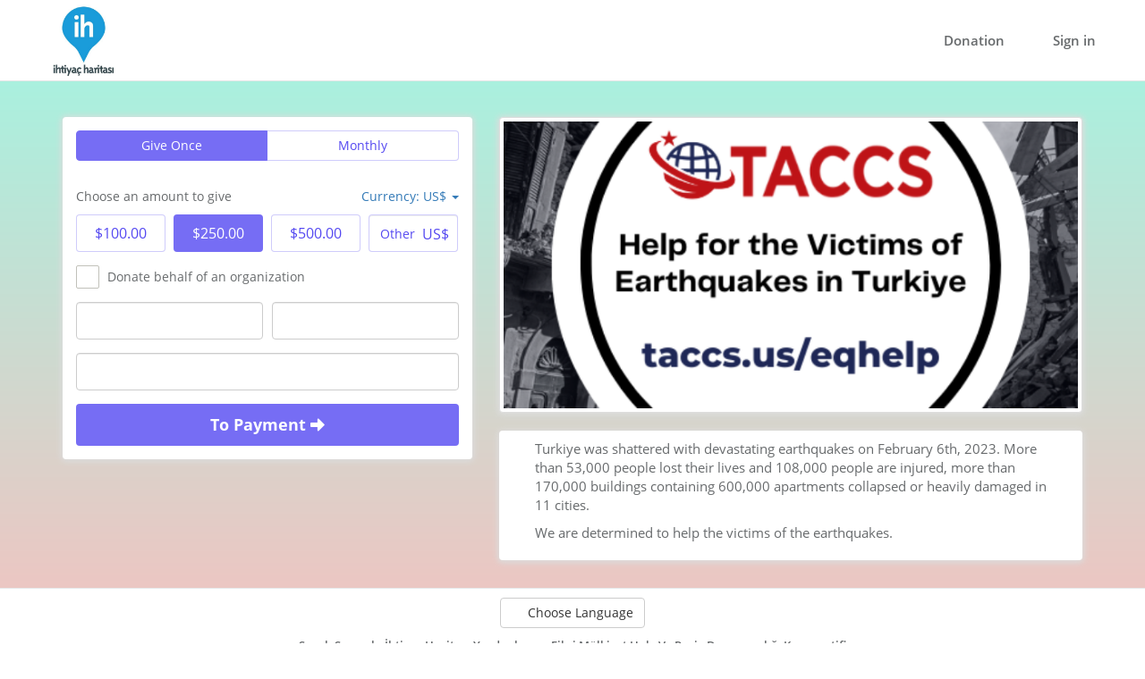

--- FILE ---
content_type: text/html; charset=utf-8
request_url: https://fonzip.com/ihtiyacharitasi/taccs-help-victims-earthquakes-turkiye
body_size: 8376
content:




<!DOCTYPE HTML>
<html  lang="en">
<head>
    <script async src="https://www.googletagmanager.com/gtag/js"></script>
    <script nonce="eXO53LStfd362k2M4om6fQ==">
        window.dataLayer = window.dataLayer || [];
        function gtag(){dataLayer.push(arguments);}
        gtag('js', new Date());
        
        
        
        
        
        
    </script>
    <meta charset="utf-8"/>
    <meta name="google" content="notranslate" />
    <meta property="og:type" content="website"/>
    <meta http-equiv="content-type" content="text/html; charset=UTF-8"/>
    <meta http-equiv="X-UA-Compatible" content="IE=Edge"/>
    <meta property="fb:app_id" content="1713181805621857"/>
    <meta property="fb:page_id" content="1509728136024301"/>
    <link rel="dns-prefetch" href="https://s.fonzip.com"/>
    <link rel="dns-prefetch" href="https://cdn.fonzip.com"/>
    <meta name="mobile-web-app-capable" content="yes">
    <meta name="apple-mobile-web-app-status-bar-style" content="black">
    
        <link rel="manifest" href="https://s.fonzip.com/dist/img/favicon/site.webmanifest">
        <link rel="apple-touch-icon" sizes="180x180" href="https://s.fonzip.com/dist/img/favicon/apple-touch-icon.png">
        <link rel="icon" href="https://s.fonzip.com/dist/img/favicon/favicon.ico" type="image/x-icon">
        <link rel="icon" type="image/png" sizes="32x32" href="https://s.fonzip.com/dist/img/favicon/favicon-32x32.png">
        <link rel="icon" type="image/png" sizes="16x16" href="https://s.fonzip.com/dist/img/favicon/favicon-16x16.png">
        <link rel="mask-icon" href="https://s.fonzip.com/dist/img/favicon/safari-pinned-tab.svg" color="#000000">
    
    
    
        <meta property="og:locale:alternate" content="tr_TR" />
        <link rel="alternate" hreflang="tr" href="https://fonzip.com/ihtiyacharitasi/taccs-help-victims-earthquakes-turkiye?language=tr" />
        
    
    
        <meta property="og:locale" content="en_US" />
    
    
        <meta property="og:locale:alternate" content="de_DE" />
        <link rel="alternate" hreflang="de" href="https://fonzip.com/ihtiyacharitasi/taccs-help-victims-earthquakes-turkiye?language=de" />
        
    
    
        <meta property="og:locale:alternate" content="fr_FR" />
        <link rel="alternate" hreflang="fr" href="https://fonzip.com/ihtiyacharitasi/taccs-help-victims-earthquakes-turkiye?language=fr" />
        
    
    
        <meta property="og:locale:alternate" content="es_ES" />
        <link rel="alternate" hreflang="es" href="https://fonzip.com/ihtiyacharitasi/taccs-help-victims-earthquakes-turkiye?language=es" />
        
    
    
        <meta property="og:locale:alternate" content="nl_NL" />
        <link rel="alternate" hreflang="nl" href="https://fonzip.com/ihtiyacharitasi/taccs-help-victims-earthquakes-turkiye?language=nl" />
        
    
    
        <meta property="og:locale:alternate" content="it_IT" />
        <link rel="alternate" hreflang="it" href="https://fonzip.com/ihtiyacharitasi/taccs-help-victims-earthquakes-turkiye?language=it" />
        
    
    
        <meta property="og:locale:alternate" content="pt_PT" />
        <link rel="alternate" hreflang="pt" href="https://fonzip.com/ihtiyacharitasi/taccs-help-victims-earthquakes-turkiye?language=pt" />
        
    
    
        <meta property="og:locale:alternate" content="ru_RU" />
        <link rel="alternate" hreflang="ru" href="https://fonzip.com/ihtiyacharitasi/taccs-help-victims-earthquakes-turkiye?language=ru" />
        
    
    
    <meta id="viewport" name="viewport" content="width=device-width, initial-scale=1.0, maximum-scale=1.0, user-scalable=no"/>
    <meta name="theme-color" content="#766df4"/>
    <meta name="twitter:card" content="summary_large_image"/>
    <meta name="twitter:site" content="@Fonzip"/>
    
        <meta name="twitter:creator" content="@https://twitter.com/ihtiyacharitasi" />
    
    <meta name="twitter:image" content="https://cdn.fonzip.com/public/ihtiyacharitasi/img/donation/blob-1679937036125.png"/>
    <meta property="og:url" content="https://fonzip.com/ihtiyacharitasi/taccs-help-victims-earthquakes-turkiye"/>
    <meta property="og:image" itemprop="image" content="https://cdn.fonzip.com/public/ihtiyacharitasi/img/donation/blob-1679937036125.png"/>
    <meta property="og:image:secure" content="https://cdn.fonzip.com/public/ihtiyacharitasi/img/donation/blob-1679937036125.png"/>
    
        
            <title>TACCS - Help for the Victims of Earthquakes in Turkiye | İhtiyaç Haritası | Fonzip</title>
        
    
    
        
            <meta name="description" content="TACCS - Help for the Victims of Earthquakes in Turkiye | İhtiyaç Haritası | Fonzip"/>
        
    
    
        
            <meta property="og:title" content="TACCS - Help for the Victims of Earthquakes in Turkiye | İhtiyaç Haritası | Fonzip"/>
            <meta name="twitter:title" content="TACCS - Help for the Victims of Earthquakes in Turkiye | İhtiyaç Haritası | Fonzip"/>
        
    
    
        
            <meta property="og:description" content="Turkiye was shattered with devastating earthquakes on February 6th, 2023. More than 53,000 people lost their lives and 108,000 people are injured, more than 170,000 buildings containing 600,000 apartments collapsed or heavily damaged in 11 cities.We are determined to help the victims of the earthquakes."/>
            <meta name="twitter:description" content="Turkiye was shattered with devastating earthquakes on February 6th, 2023. More than 53,000 people lost their lives and 108,000 people are injured, more than 170,000 buildings containing 600,000 apartments collapsed or heavily damaged in 11 cities.We are determined to help the victims of the earthquakes."/>
        
    
    <meta name="apple-mobile-web-app-capable" content="yes"/>
    <meta name="apple-mobile-web-app-status-bar-style" content="black"/>
    <link rel="stylesheet" type="text/css" href="https://s.fonzip.com/dist/css/fonzip-70e42aa61d.donationpage.css" charset="utf-8"/>
    <script src="https://s.fonzip.com/dist/js/ngo/fonzip-a330ebbcf8.donationpage.js" type="text/javascript"></script>
    
    <script src='https://www.google.com/recaptcha/api.js?hl=en&render=6LcEDtIZAAAAAA410DA_oMzS8Be5IyOFvJlcArPh&onload=recapload'></script>
    
    <style>
        #other_amount_wrapper:after {
            content: "US$";
        }
        
            .fz-custom-bg.fz-donation-custom-bg {
                
                    
                        background: linear-gradient(to bottom, #A9F1DF 10%, #FFBBBB 100%);
                    
                
                
            }
        
    </style>
    
    <script type="application/ld+json">
        {"@context": "https://schema.org", "@type": "WebPage", "name": "TACCS - Help for the Victims of Earthquakes in Turkiye", "url": "https://fonzip.com/ihtiyacharitasi/taccs-help-victims-earthquakes-turkiye", "inLanguage": "en", "about": {"@type": "NGO", "name": "Needs Map", "description": "İhtiyaç Haritası, ihtiyaç sahiplerini, destek olmak isteyen birey, kurum ve kuruluşlarla buluşturan sosyal bir kooperatiftir.\nİhtiyaç Haritası kâr amacı gütmeyen bir sosyal kooperatif olarak 2015 yılında kurulmuştur. Mekânsal veri teknolojisi ve toplum tabanlı doğrulama işlevi aracılığıyla afet, eğitim, sağlık, kültür-sanat gibi alanlarda yardımlaşmayı ve dayanışmayı kolaylaştırır. Daha fazla bilgi için: ihtiyacharitasi.org", "url": "https://ihtiyacharitasi.org/", "logo": "https://cdn.fonzip.com/public/ihtiyacharitasi/img/logo/blob_1541787699394.png", "sameAs": ["https://facebook.com/ihtiyacharitasi", "https://twitter.com/ihtiyacharitasi", "https://instagram.com/ihtiyacharitasiofficial", "https://linkedin.com/company/ihtiyacharitasi"]}, "potentialAction": {"@type": "DonateAction", "target": "https://fonzip.com/ihtiyacharitasi/taccs-help-victims-earthquakes-turkiye", "recipient": {"@type": "NGO", "name": "Sınırlı Sorumlu İhtiyaç Haritası Yardımlaşma Fikri Mülkiyet Hak. Ve Proje Danışmanlığı Kooperatifi"}}}
    </script>

    
        <style type="text/css" nonce="eXO53LStfd362k2M4om6fQ==">
            
            
                .fz-custom-bg {
                    
                        
                            background: linear-gradient(to bottom, #764BA2 10%, #667EEA 100%);
                        
                    
                    
                }
            
        </style>
    
</head>
<body class="fz-custom-bg fz-donation-custom-bg" >
    
    
        
    
    <div id="recaptcha_alert" class="alert alert-danger text-center border-radius-none sticky-top hide m-b-none">
        We cannot process your transaction because your browser or a plugin blocks our security measures.
         <a href="http://help.fonzip.com/en/articles/12594725-recaptcha-problem-ve-cozumleri" target="_blank">Click for detailed information and solution.</a>
    </div>
    
    
    

    
    
    <div id="wrapper" class="top-navigation">
        <div id="page-wrapper" >
            <nav class="navbar white-bg" id="custom-topbar-v2">
                <div class="container">
                    <div class="custom-topbar-area">
                        
                            <a class="custom-topbar-logo" target="_blank" rel="noopener" href="https://ihtiyacharitasi.org/"> 
                                <img src="https://cdn.fonzip.com/public/ihtiyacharitasi/img/logo/blob_1541787699394.png" title="İhtiyaç Haritası" alt="İhtiyaç Haritası">
                            </a>
                        
                        <div class="custom-navigation-bar hidden-xs hidden-sm">
                            <ul class="custom-navigation-list" role="menubar">
                                
                                
                                    <li role="menuitem">
                                        <a class="text-nondecorated" href="/ihtiyacharitasi">
                                            
                                                Sign in
                                            
                                        </a>
                                    </li>
                                    
                                    
                                    
                                    
                                    
                                        <li class="dropdown" role="listbox">
                                            <a href="javascript:;" class="text-nondecorated" aria-haspopup="true" aria-expanded="false" aria-controls="donation-menu" fz-submenu-trigger>
                                                Donation <i class="fal fa-angle-down"></i>
                                            </a>
                                            <ul class="dropdown-menu" id="donation-menu">
                                                
                                                    <li role="menuitem">
                                                        <a class="text-nondecorated" href="/ihtiyacharitasi/needs-map-ukrainian-refugees">
                                                            
                                                                
                                                                    Needs Map for Ukrainian Refugees
                                                                
                                                            
                                                        </a>
                                                    </li>
                                                
                                                    <li role="menuitem">
                                                        <a class="text-nondecorated" href="/ihtiyacharitasi/donate-for-turkey">
                                                            
                                                                
                                                                    Donate For Turkey
                                                                
                                                            
                                                        </a>
                                                    </li>
                                                
                                                    <li role="menuitem">
                                                        <a class="text-nondecorated" href="/ihtiyacharitasi/earthquake-relief-fundraising">
                                                            
                                                                
                                                                    Earthquake Relief Fundraising
                                                                
                                                            
                                                        </a>
                                                    </li>
                                                
                                                    <li role="menuitem">
                                                        <a class="text-nondecorated" href="/ihtiyacharitasi/afet-haritasi-deprem-destek-kampanyasi">
                                                            
                                                                
                                                                    Disaster Map Turkey Earthquake Relief Campaign
                                                                
                                                            
                                                        </a>
                                                    </li>
                                                
                                                    <li role="menuitem">
                                                        <a class="text-nondecorated" href="/ihtiyacharitasi/onlineimece">
                                                            
                                                                
                                                                    İhtiyaç Haritası
                                                                
                                                            
                                                        </a>
                                                    </li>
                                                
                                                    <li role="menuitem">
                                                        <a class="text-nondecorated" href="/ihtiyacharitasi/schneider-electric-deprem-dayanisma-kampanyasi">
                                                            
                                                                
                                                                    Needs Map Earthquake Campaign supported by Schneider Electri
                                                                
                                                            
                                                        </a>
                                                    </li>
                                                
                                                    <li role="menuitem">
                                                        <a class="text-nondecorated" href="/ihtiyacharitasi/taccs-help-victims-earthquakes-turkiye">
                                                            
                                                                
                                                                    TACCS - Help for the Victims of Earthquakes in Turkiye
                                                                
                                                            
                                                        </a>
                                                    </li>
                                                
                                                    <li role="menuitem">
                                                        <a class="text-nondecorated" href="/ihtiyacharitasi/support-turkiye-syria-earthquake-relief-efforts">
                                                            
                                                                
                                                                    SUPPORT TÜRKİYE &amp; SYRIA EARTHQUAKE RELIEF EFFORTS
                                                                
                                                            
                                                        </a>
                                                    </li>
                                                
                                                    <li role="menuitem">
                                                        <a class="text-nondecorated" href="/ihtiyacharitasi/turkiye-deprem-yardim">
                                                            
                                                                
                                                                    Turkey Earthquake Relief
                                                                
                                                            
                                                        </a>
                                                    </li>
                                                
                                                    <li role="menuitem">
                                                        <a class="text-nondecorated" href="/ihtiyacharitasi/turkish-power">
                                                            
                                                                
                                                                    Turkish Power Turkey Earthquake Relief
                                                                
                                                            
                                                        </a>
                                                    </li>
                                                
                                                
                                                    
                                                        <li role="separator" class="divider"></li>
                                                    
                                                    <li role="menuitem">
                                                        <a class="m-b-none" href="/ihtiyacharitasi/fundraising-campaigns">
                                                            Fundraising Campaigns
                                                        </a>
                                                    </li>
                                                
                                            </ul>
                                        </li>
                                    
                                
                            </ul>
                        </div>
                        <div class="custom-topbar-menu visible-xs visible-sm">
                            <a class="sidenav-trigger" fz-open-nav>
                                <i class="far fa-bars fa-2x"></i>
                            </a>
                        </div>
                    </div>
                </div>
            </nav>
            <div class="custom-sidenav-backkdrop" fz-close-nav></div>
            <div id="custom-sidenav" class="sidenav">
                
                    
                        <a href="/ihtiyacharitasi">
                            Sign in
                        </a>
                    
                
                
                    <a fz-toggle-sub-menu='#fundraising_page_list'>
                        Donation <i class="fal fa-angle-right fa-lg pull-right"></i>
                    </a>
                    <ul class="dropdown-menu" id="fundraising_page_list">
                        
                            <li>
                                <a href="/ihtiyacharitasi/needs-map-ukrainian-refugees">
                                    
                                        
                                            Needs Map for Ukrainian Refugees
                                        
                                    
                                </a>
                            </li>
                        
                            <li>
                                <a href="/ihtiyacharitasi/donate-for-turkey">
                                    
                                        
                                            Donate For Turkey
                                        
                                    
                                </a>
                            </li>
                        
                            <li>
                                <a href="/ihtiyacharitasi/earthquake-relief-fundraising">
                                    
                                        
                                            Earthquake Relief Fundraising
                                        
                                    
                                </a>
                            </li>
                        
                            <li>
                                <a href="/ihtiyacharitasi/afet-haritasi-deprem-destek-kampanyasi">
                                    
                                        
                                            Disaster Map Turkey Earthquake Relief Campaign
                                        
                                    
                                </a>
                            </li>
                        
                            <li>
                                <a href="/ihtiyacharitasi/onlineimece">
                                    
                                        
                                            İhtiyaç Haritası
                                        
                                    
                                </a>
                            </li>
                        
                            <li>
                                <a href="/ihtiyacharitasi/schneider-electric-deprem-dayanisma-kampanyasi">
                                    
                                        
                                            Needs Map Earthquake Campaign supported by Schneider Electri
                                        
                                    
                                </a>
                            </li>
                        
                            <li>
                                <a href="/ihtiyacharitasi/taccs-help-victims-earthquakes-turkiye">
                                    
                                        
                                            TACCS - Help for the Victims of Earthquakes in Turkiye
                                        
                                    
                                </a>
                            </li>
                        
                            <li>
                                <a href="/ihtiyacharitasi/support-turkiye-syria-earthquake-relief-efforts">
                                    
                                        
                                            SUPPORT TÜRKİYE &amp; SYRIA EARTHQUAKE RELIEF EFFORTS
                                        
                                    
                                </a>
                            </li>
                        
                            <li>
                                <a href="/ihtiyacharitasi/turkiye-deprem-yardim">
                                    
                                        
                                            Turkey Earthquake Relief
                                        
                                    
                                </a>
                            </li>
                        
                            <li>
                                <a href="/ihtiyacharitasi/turkish-power">
                                    
                                        
                                            Turkish Power Turkey Earthquake Relief
                                        
                                    
                                </a>
                            </li>
                        
                        
                            
                                <li class="divider"></li>
                            
                            <li>
                                <a class="m-b-none" href="/ihtiyacharitasi/fundraising-campaigns">
                                    Fundraising Campaigns
                                </a>
                            </li>
                        
                    </ul>
                
                
                
                
                
                <a href="https://ihtiyacharitasi.org/">
                    Contact
                </a>
                
                <a class="closebtn" fz-close-nav>&times;</a>
            </div>
            

    <div class="wrapper wrapper-content large-footer">
        <div class="container m-b-xl">
            <div class="row">
                <div class="col-md-5">
                    <div class="ibox">
                        <div class="ibox-content br-4 no-borders form-box-shadow font-14">
                            <form role="form" class="form animated" name="info_content" action="javascript:;" id="info_content">
                                <div class="p-sm br-4">
                                    
                                        <div class="form-group m-b-lg fz-btn-toggle-container">
                                            <div class="btn-group btn-group-toggle" data-toggle="buttons">
                                                <label class="btn fz-btn-purple active">
                                                    <input type="radio" id="once" name="form_recurring" value="" checked aria-label="Give Once">
                                                    Give Once
                                                </label>
                                                <label class="btn fz-btn-purple ">
                                                    <input type="radio" id="monthly" name="form_recurring" value="on"  aria-label="Monthly">
                                                    Monthly
                                                </label>
                                            </div>
                                        </div>
                                    
                                    
                                        <input type="hidden" name="amount" id="selection_amount">
                                        <div class="font-noraml m-b-sm font-14">
                                            <span id="once_text">
                                                Choose an amount to give
                                            </span>
                                            <span id="monthly_text" class="hide">
                                                Choose an amount to give per month
                                            </span>
                                            
                                                <div class="dropdown pull-right">
                                                    <a class="dropdown-toggle" id="currency_change" data-toggle="dropdown" aria-haspopup="true" aria-expanded="true">
                                                        Currency: US$
                                                        <span class="caret"></span>
                                                    </a>
                                                    <ul class="dropdown-menu" aria-labelledby="currency_change">
                                                        
                                                            
                                                        
                                                            
                                                                <li>
                                                                    <a fz-set-currency='EUR'>
                                                                        €
                                                                    </a>
                                                                </li>
                                                            
                                                        
                                                            
                                                                <li>
                                                                    <a fz-set-currency='GBP'>
                                                                        £
                                                                    </a>
                                                                </li>
                                                            
                                                        
                                                            
                                                                <li>
                                                                    <a fz-set-currency='TRY'>
                                                                        TL
                                                                    </a>
                                                                </li>
                                                            
                                                        
                                                    </ul>
                                                </div>
                                            
                                        </div>
                                        <div class="form-group amount_buttons" role="radiogroup">
                                            
                                            <div class="amount_button"> 
                                                <button type="button" role="radio" fz-donation-amount-btn data-amount="100" class="btn fz-btn-purple btn-block"  data-rec-amount="50" >
                                                    <span class="single_amt">
                                                        $100.00
                                                    </span>
                                                    <span class="rec_amt hide">
                                                        $50.00
                                                    </span>
                                                </button>
                                            </div>
                                            
                                            <div class="amount_button"> 
                                                <button type="button" role="radio" fz-donation-amount-btn data-amount="250" class="btn fz-btn-purple btn-block"  data-rec-amount="100" >
                                                    <span class="single_amt">
                                                        $250.00
                                                    </span>
                                                    <span class="rec_amt hide">
                                                        $100.00
                                                    </span>
                                                </button>
                                            </div>
                                            
                                            <div class="amount_button"> 
                                                <button type="button" role="radio" fz-donation-amount-btn data-amount="500" class="btn fz-btn-purple btn-block"  data-rec-amount="250" >
                                                    <span class="single_amt">
                                                        $500.00
                                                    </span>
                                                    <span class="rec_amt hide">
                                                        $250.00
                                                    </span>
                                                </button>
                                            </div>
                                            
                                            <div class="amount_button fz-btn-purple-other-amt" id="other_amount_wrapper" role="radio" aria-label="Other">
                                                <input maxlength="7" fz-donation-amount-other step="0.01" inputmode="decimal" class="form-control" placeholder="Other" id="other_amount" name="other_amount" aria-label="Other">
                                            </div>
                                        </div>
                                        <div id="amount-details" class="form-group hide"></div>
                                    
                                    
                                        
                                            <input type="hidden" name="recurring_limit" id="recurring_limit" value="0">
                                        
                                    
                                    <div class="form-group">
                                        <div class="checkbox custom-check m-b">
                                            <input type="checkbox" id="donor_type" name="donor_type"  value="corporate" aria-labelledby="donor_type_label">
                                            <label for="donor_type" id="donor_type_label">
                                                Donate behalf of an organization
                                            </div>
                                        </label>
                                    </div>
                                    <div class="row">
                                        <div class="col-xs-6 p-r-xs" id="fz-name-input">
                                            <div class="form-group has-feedback">
                                                <input name="first_name" class="form-control required placeholder-icon" type="text" id="first_name" placeholder="&#xf007;  Name *"  maxlength="200" aria-label="Name (Required)"/>
                                                <i class="fal form-control-feedback feedback m-t"></i>
                                            </div>
                                        </div>
                                        <div class="col-xs-6 p-l-xs" id="fz-lastname-input">
                                            <div class="form-group has-feedback">
                                                <input name="last_name" class="form-control placeholder-icon" type="text" id="last_name" placeholder="Surname *"  maxlength="100" aria-label="Surname (Required)"/>
                                                <i class="fal form-control-feedback feedback m-t"></i>
                                            </div>
                                        </div>
                                    </div>
                                    <div class="form-group has-feedback">
                                        <input name="email" class="form-control placeholder-icon email required" type="email" id="email" placeholder="&#xf0e0;  Email Address *"  aria-label="Email Address (Required)"/>
                                        <i class="fal form-control-feedback m-t"></i>
                                    </div>
                                    
                                    <div class="form-group m-b-none">
                                        <button type="submit" class="btn-block btn fz-btn-purple fz-form-button">
                                            
                                                To Payment
                                            
                                            <i class="fas fa-arrow-alt-right"></i>
                                        </button>
                                    </div>
                                </div>
                            </form>
                            
                            
                                <form role="form" class="form animated p-sm" action="javascript:;" id="card_content">
                                    <div class="font-14 m-b-sm font-bold">
                                        Payment Information
                                    </div>
                                    
                                        <div class="form-group m-b-lg fz-btn-toggle-container" id="payment_method_select">
                                            <div class="btn-group btn-group-toggle" data-toggle="buttons">
                                                <label for="cc" class="btn fz-btn-purple active">
                                                    <input type="radio" id="cc" name="payment_method" value="0" checked>
                                                    Via Card
                                                </label>
                                                
                                                    <label for="pwi" class="btn fz-btn-purple">
                                                        <input type="radio" id="pwi" name="payment_method" value="10">
                                                        Pay with iyzico
                                                    </label>
                                                
                                                
                                            </div>
                                        </div>
                                    
                                    <div id="card_content_form">
                                        <div class="form-group has-feedback" fz-payment-form-input="cc">
                                            <input class="form-control placeholder-icon creditcard" type="tel" inputmode="numeric" id="cc_no" name="cc_no" maxlength='19' placeholder="&#xf09d;  Card Number" title="Please check your card number." aria-label="Card Number">
                                            <i class="fal form-control-feedback m-t"></i>
                                        </div>
                                        <div class="row" fz-payment-form-input="cc">
                                            <div class="col-xs-6 p-r-xs">
                                                <div class="form-group has-feedback">
                                                    <input class="form-control placeholder-icon expirydate" type="tel" inputmode="numeric" id="expiryDate" name="expiryDate" placeholder="&#xf133;  MM/YY" title="Please check your cards expiry date." aria-label="Card Expiry Date in MM/YY format">
                                                    <i class="fal form-control-feedback m-t"></i>
                                                </div>
                                            </div>
                                            <div class="col-xs-6 p-l-xs">
                                                <div class="form-group has-feedback">
                                                    <input class="form-control placeholder-icon" type="tel" inputmode="numeric" id="cvv" name="cvv" placeholder="&#xf023;  CVV" title="Please check CVV." maxlength="4" minlength="3" aria-label="Card Security Code, CVV">
                                                    <i class="fal form-control-feedback m-t"></i>
                                                </div>
                                            </div>
                                        </div>
                                        
                                        
                                            <div class="form-group" fz-payment-form-input="pwi">
                                                Bağış butonuna tıklamanızın ardından iyzico ödeme formuna yönlendirileceksiniz ve bağışınızı iyzico güvencesiyle gerçekleştireceksiniz. İşlemi tamamladıktan sonra otomatik olarak sayfamıza döneceksiniz.
                                            </div>
                                        
                                        


    <fieldset>
        <legend class="hide">Please read and approve all agreements.</legend>
        <div class="form-group" id="agreement_list">
            
                
                    <div class="checkbox custom-check">
                        
                            <input  id="agreement_57" name="agreement" value="57" type="checkbox" class="agreement-check" required title="Please approve the agreement." minlength="1" data-msg-minlength="Please approve the agreement.">
                            <label for="agreement_57">
                                <a class="text-nondecorated" href="#agreement_57_modal">I have read and accept the terms and conditions. *</a>
                            </label>
                        
                    </div>
                
            
        </div>        
    </fieldset>

<div class="form-group m-b-sm">
    As İhtiyaç Haritası, we'd like to keep you up to date on our work.
</div>



<div class="form-group">
    <div class="checkbox custom-check">
        <input  id="news_via_email" name="news_via_email" type="checkbox" class="agreement-check">
        <label for="news_via_email">
            Keep me updated by Email
        </label>
    </div>
</div>

                                        <div class="form-group has-feedback">
                                            <button type="submit" id="final_donate_button" class="btn-block btn fz-btn-purple fz-form-button">
                                                <span id="default_text">
                                                    Donate <span class="amount_indicator">-</span>
                                                </span>
                                                <span id="monthly_btn_text" class="hide">
                                                    Donate <span class="amount_indicator">-</span> Monthly
                                                </span>
                                                <span id="processing">
                                                    <i class="fad fa-spin fa-spinner"></i>
                                                </span>
                                            </button>
                                        </div>
                                        <div class="form-group m-b-none text-center">
                                            <a class="text-nondecorated" fz-prev-screen>
                                                Go Back
                                            </a>
                                        </div>
                                        <div class="card-images m-t-lg">
                                            
                                                <img class="img-responsive margin-auto" src="https://s.fonzip.com/dist/img/seals/visamctroyamex.svg" alt="Payment Methods"/>
                                            
                                        </div>
                                    </div>
                                </form>
                            
                        </div>
                    </div>
                    
                </div>
                <div class="col-md-7">
                    
                    <div class="thumbnail form-box-shadow">
                        
                            <img class="img-responsive" src="https://cdn.fonzip.com/public/ihtiyacharitasi/img/donation/blob-1679937036125.png" alt="Donation page image">
                        
                    </div>
                    <div class="caption form-box-shadow">
                        
                            <p>Turkiye was shattered with devastating earthquakes on February 6th, 2023. More than 53,000 people lost their lives and 108,000 people are injured, more than 170,000 buildings containing 600,000 apartments collapsed or heavily damaged in 11 cities.<br></p><p>We are determined to help the victims of the earthquakes.</p>
                        
                    </div>
                </div>
            </div>
        </div>
    </div>
    
    <form aria-hidden action="/ihtiyacharitasi/taccs-help-victims-earthquakes-turkiye" id="submission_form" class="hide" method="POST">
        <input type="hidden" name="csrfmiddlewaretoken" value="3eqrL76vFIPsb7aVJiNptBL4UEKgEKm1AVJrpP0pvMZNkDKcYpFcelG42IC1lp3t">
        
        <input type="hidden" name="currency_id" value="2">
        <input type="hidden" value="US$" id="currency_display">
        <input type="hidden" name="currency" value="USD" id="currency_iso">
        <input type="hidden" id="bkm_enabled" value="False">
        <input type="hidden" id="form_news_via_phone" name="news_via_phone" value="">
        <input type="hidden" id="form_news_via_sms" name="news_via_sms" value="">
        <input type="hidden" id="form_news_via_email" name="news_via_email" value="">
        <input type="hidden" id="amount" name="amount" value="">
        <input type="hidden" id="recurring" name="recurring" value="">
        
            <input type="hidden" id="thanks_mail" name="thanks_mail" value="20547">
        
        <input type="hidden" name="ngo" value="ihtiyacharitasi">
        <input type="hidden" id="fundraising_page_id" name="fundraising_page_id" value="2872">
        <input type="hidden" id="page_url" name="page_url" value="taccs-help-victims-earthquakes-turkiye">
        
            <input type="hidden" id="form_first_name" name="first_name">
            <input type="hidden" id="form_last_name" name="last_name">
            <input type="hidden" id="form_email" name="email">
            <input type="hidden" id="form_referral" name="referring">
            <input type="hidden" id="form_ref_to" name="ref_to">
            <input type="hidden" id="form_ref_email" name="ref_email">
            <input type="hidden" id="form_tckno" name="tckno">
            <input type="hidden" id="form_taxno" name="taxno">
            <input type="hidden" id="form_phone" name="phone">
            <input type="hidden" id="form_phone_full" name="phone_full">
            <input type="hidden" id="form_address" name="address">
            <input type="hidden" id="form_city" name="city">
            <input type="hidden" id="form_district" name="district">
            <input type="hidden" id="form_birthday" name="birthday">
            <input type="hidden" id="form_details" name="details">
            <input type="hidden" id="form_donor_type" name="donor_type">
            <input type="hidden" id="form_recurring_limit" name="recurring_limit">
        
        <input type="hidden" id="form_payment_method" name="payment_method" value="0">
        <input type="hidden" id="form_cc_no" name="cc_no">
        <input type="hidden" id="form_captcha" name="captcha">
        <input type="hidden" id="exp_m" name="exp_month">
        <input type="hidden" id="exp_y" name="exp_year">
        <input type="hidden" id="expiryMonth" name="expiryMonth">
        <input type="hidden" id="expiryYear" name="expiryYear">
        <input type="hidden" id="form_cvv" name="cvv">
    </form>
    


    <div class="light-modal" id="agreement_57_modal" role="dialog" aria-labelledby="agreement_title_57">
        <div class="light-modal-content animated large-content zoomInUp">
            <div class="light-modal-header">
                <h3 class="light-modal-heading font-16" id="agreement_title_57">Data Processing</h3>
                <a href="#agreement_list" class="light-modal-close-icon" aria-label="Close">&times;</a>
            </div>
            <div class="light-modal-body">
                
                    <p><br></p><p>Gizlilik Sözleşmesi Ve Gizlilik Politikamız</p><p>S.S. İhtiyaç Haritası Yardımlaşma Fikri Mülkiyet Hakları ve Proje Danışmanlığı Kooperatifi (Bundan böyle “İH” olarak anılacaktır.), www.ihtiyacharitasi.org(Bundan böyle “İnternet Sitesi” olarak anılacaktır.) isimli internet sitesi üzerinden başlatmış olduğu sosyal yardım faaliyeti ile ihtiyaç sahibi kişiler ile destekçi ve gönüllülerin aynı platformda bir araya gelmesini ve bu sayede araya 3. kişiler girmeden yardımlaşma faaliyetlerinin yürütülmesini hedeflemektedir. Bu doğrultuda İH,İnternet Sitesi’nde üyeleri tarafından verilen bilgilerin nasıl kullanıldığı ve paylaşıldığının üyeleri için ne kadar önemli olduğunun sorumluluğu ve bilincinde olup, bilgilerin gizliliğini korumak amacıyla aşağıda belirtilen temel kuralları benimsemektedir. </p><p>İH, İnternet Sitesi’nde yürütülen faaliyeti gerçekleştirebilmek adına üyelerin bazı kişisel bilgilerini (ad, soyad, telefon numarası, e-posta adresi, adres vb.) talep etmektedir. </p><p>Aksi belirtilmediği takdirde, mevcut gizlilik politikamız siz ve hesabınızla ilgili olarak kendi isteğiniz ile sisteme kaydettirdiğiniz bütün bilgiler için geçerlidir. Üyeler, İnternet Sitesi’nde bir Kullanıcı profili oluşturarak ve İnternet Sitesi’ne kendi kişisel bilgileri ile kayıt yaptırarak işbu gizlilik politikasını ve gizlilik sözleşmesini kabul etmiş sayılırlar. </p><p>Üyeler tarafından İnternet Sitesi’nde İH ile paylaşılmış olan kişisel bilgiler sadece ilgili sosyal yardım faaliyetinin yürütülmesi maksadıyla ilgili İhtiyaç Sahibi ya da Destekçi/Gönüllü ile paylaşılmaktadır. Bu bilgiler, genel kullanıma açık olmayan güvenli bir ortamda saklanmakta ve sadece İH bünyesinde kullanılmaktadır. </p><p>İnternet Sitesi, kullanıcılarının gizliliklerini korumakla yükümlüdür. İnternet Sitesi’ne girilen bilgilerin güvenliğinin sağlanabilmesi açısından İH sistem ve internet altyapısını en güvenilir seviyede tutarak gerekli önlemleri almıştır. Bu sorumluluk, internet ortamının gerektirdiği koşullar içerisinde sağlanan en üst düzey gizliliği içermekte olup, internet ortamında hiçbir zaman tam güvenliğin sağlanamadığı da bilinmesi gerekli hususlar içerisindedir.İH ve İnternet Sitesi kullanıcılarının gizlilik haklarına saygı duyar ve kullanıcının site vasıtasıyla sağladığı tüm bilgileri saklı tutar.Bununla birlikte İH ve dolayısıyla İnternetSitesi üçüncü şahısların yasal ya da yasal olmayan davranışlarının herhangi bir kişi veya kuruma verebileceği hasarlardan sorumlu tutulamaz. </p><p>İH, söz konusu bilgileri üyelerin onayı yada aksi bir talimatı olmaksızın ya da yasal bir yükümlülük altında bulunmadığı sürece herhangi bir üçüncü şahıs, kurum ve kuruluş ile paylaşmayacaktır. </p><p>İH, bu bilgileri sadece gerekli yetkiler ve yasal düzenlemeler çerçevesinde açıklayabilecek olup, İH’nın tabi olduğu düzenleyici mevzuat, yetkili kurumlar ve/veya yasama, yürütme, yargı organ ve mercileri üye bilgilerinin açıklanmasını istediğinde, İH bu bilgileri yalnızca gerekli yetkiler çerçevesinde açıklayabilecektir. Yasal bir yükümlülük altında bulunulmadığı sürece bu bilgiler üçüncü şahıslarla kesinlikle paylaşılmayacak, faaliyet dışı hiçbir nedenle ticari vb. nitelikteki amaçla kullanılmayacak ve satılmayacaktır. </p><p>İH, idari ve operasyonel açıdan sürekli olarak gelişmekte; kurumsal yapısı çerçevesinde gerekli revizyonları süratle uygulamaya koymaktadır. Bu gelişmeler paralelinde, Gizlilik Sözleşmemiz ve Gizlilik Politikamız da revize edilmektedir. Gizlilik Sözleşmemiz ve Gizlilik Politikamız ile ilgili son değişiklikleri görmek için internet sitemizi sık sık ziyaret etmenizi öneririz. İnternet Sitesi’nin içeriği İH tarafından hazırlanmaktadır. </p><p>İH, İnternet Sitesi’nin geliştirilmesi ve desteklenmesi maksadıyla destek hizmetler almak amacıyla farklı kuruluşlarla çalışılması durumunda, bu firmaların İH’nın gizlilik standartlarına ve şartlarına uymalarını sağlayacaktır. </p><p>İnternet Sitesi, diğer internet sitelerine bağlantı vermektedir. Gizlilik Politikamız'da yer alan taahhütlerimiz sadece İnternet Sitesi içerisinde geçerlidir ve diğer internet sitelerini kapsamamaktadır. İnternet Sitesi’nden bağlantı ile gidilecek diğer internet sitelerindeki kullanım ile ilgili o sitelere ait gizlilik güvencesi ve kullanım şartları geçerlidir. İnternet Sitesi’nden reklam, banner, içerik maksatlı veya başka bir maksat ile geçilen diğer internet sitelerinin bilgi kullanımı, etik ilkeleri, gizlilik prensipleri, nitelik ve servis kalitesi ile bu sitelerde oluşabilecek herhangi bir maddi / manevi zarar ve kayıplardan İH sorumlu değildir. </p><p>İnternet Sitesi’nde ve İnternet Sitesi’nde yer alan bilgi, materyal ve bunların düzenlenmesi konusundaki telif hakları, İH’ya aittir. İnternet Sitesi’nin içerdiği üçüncü şahıslara ait materyaller dışında kalan diğer bilgi ve materyallere dair tüm telif hakları, tescilli marka, patent, entelektüel ve diğer mülkiyet hakları İH’dasaklıdır. </p><p>ÜyelerinİH ile paylaştığı bilgiler,sosyal yardımlaşma faaliyetinin yürütülmesinde ve İnternet Sitesi’nde yer alan uygulamaların yenilenmesi durumunda bilgilendirme yapmak amacıyla kullanılabilecektir. </p><p>Üyelerin kişisel bilgilerinin gizliliğini korumak amacıyla İH tarafından sistem ve internet altyapısı en güvenilir seviyede tutularak gerekli önlemler alınmıştır. Ek olarak bilgi alınmak istenen konularda İnternet Sitemiz’den bize ulaşabilirsiniz. </p><p>İH’nin gönderim listesinden çıkmak için İnternet Sitemiz’den bize ulaşabilir veya bilgilendirme maillerinin alt kısmında bulunan “Bilgilendirme e-postalarını almak istemiyorsanız lütfen tıklayınız” cümlesinin üzerine tıklayarak talebinizi sisteme otomatik kayıt ile iletebilirsiniz. </p><p>Bize olan güveniniz için teşekkür ederiz. </p><p>Saygılarımızla, </p><p>Sınırlı Sorumlu İhtiyaç Haritası Yardımlaşma </p><p>Fikri Mülkiyet Hakları ve Proje Danışmanlığı Kooperatifi</p><p>(“İhtiyaç Haritası”)</p>
                
            </div>
            <div class="light-modal-footer">
                <a href="#agreement_list" class="fz-button light-modal-close-btn" aria-label="Close">Close</a>
            </div>
        </div>
    </div>

    <input type="hidden" id="minimum_amount" value="0.00">
    <input type="hidden" id="currency_value" value="0.02353362012971731">
    <input type="hidden" id="default_currency_value" value="1.0">
    <input type="hidden" id="provider" value="iyzico">

            
                <div class="footer print-hide">
                    <div class="container">
                        <div class="text-center m-b-sm">
                            <div class="dropup inline-block">
                                <a class="btn btn-sm btn-default dropdown-toggle" type="button" id="language-menu" data-toggle="dropdown" aria-haspopup="true">
                                    <i class="far fa-globe-americas"></i>
                                    Choose Language
                                </a>
                                <ul class="dropdown-menu" aria-labelledby="language-menu">
                                    <li><a fz-change-lang-btn hreflang="en">English</a></li>
                                    <li><a fz-change-lang-btn hreflang="fr">Français (French)</a></li>
                                    <li><a fz-change-lang-btn hreflang="de">Deutsch (German)</a></li>
                                    <li><a fz-change-lang-btn hreflang="es">Español (Spanish)</a></li>
                                    <li><a fz-change-lang-btn hreflang="it">Italiano (Italian)</a></li>
                                    <li><a fz-change-lang-btn hreflang="pt">Português (Portuguese)</a></li>
                                    <li><a fz-change-lang-btn hreflang="nl">Nederlands (Dutch)</a></li>
                                    <li><a fz-change-lang-btn hreflang="ru">Русский (Russian)</a></li>
                                    <li><a fz-change-lang-btn hreflang="tr">Türkçe (Turkish)</a></li>
                                </ul>
                            </div>
                        </div>
                        
                            <div class="text-center font-bold m-b-sm">
                                Sınırlı Sorumlu İhtiyaç Haritası Yardımlaşma Fikri Mülkiyet Hak. Ve Proje Danışmanlığı Kooperatifi
                            </div>
                            
                                <div class="text-center m-b-sm">
                                    Atatürk Mah. Ertuğrul Gazi Sok. D 6 Blok Apt. No:2 J, Ataşehir/ İstanbul
                                </div>
                            
                            <div class="text-center m-b-sm">
                                
                                    <a class="text-nondecorated m-w-sm" target="_blank" rel="noopener" href="https://ihtiyacharitasi.org/" aria-label="İhtiyaç Haritası Website">
                                        <i class="fa-lg far fa-home-lg-alt"></i>
                                    </a>
                                
                                
                                    <a class="text-nondecorated m-w-sm" target="_blank" rel="noopener" href="/cdn-cgi/l/email-protection#e291879486838c9790a28b8a968b9b83818a83908b9683918bcc8d9085" aria-label="sevdanur@ihtiyacharitasi.org">
                                        <i class="fa-lg fal fa-envelope"></i>
                                    </a>
                                
                                
                                    <a class="text-nondecorated m-w-sm" target="_blank" rel="noopener" href="tel:0" aria-label="0">
                                        <i class="fa-lg fal fa-phone-alt"></i>
                                    </a>
                                
                                
                                    <a class="text-nondecorated m-w-sm" target="_blank" rel="noopener" href="https://facebook.com/ihtiyacharitasi" title="Facebook" alt="Facebook" aria-label="Facebook">
                                        <i class="fa-lg fab fa-facebook"></i>
                                    </a>
                                
                                
                                    <a class="text-nondecorated m-w-sm" target="_blank" rel="noopener" href="https://twitter.com/ihtiyacharitasi" title="X" alt="X" aria-label="X">
                                        <i class="fa-lg fab fa-twitter"></i>
                                    </a>
                                
                                
                                    <a class="text-nondecorated m-w-sm" target="_blank" rel="noopener" href="https://instagram.com/ihtiyacharitasiofficial" title="Instagram" alt="Instagram" aria-label="Instagram">
                                        <i class="fa-lg fab fa-instagram"></i>
                                    </a>
                                
                                
                                    <a class="text-nondecorated m-w-sm" target="_blank" rel="noopener" href="https://linkedin.com/company/ihtiyacharitasi" title="Linkedin" alt="Linkedin" aria-label="Linkedin">
                                        <i class="fa-lg fab fa-linkedin"></i>
                                    </a>
                                
                                
                                
                            </div>
                        
                        <div class="text-center small">
                            <a class="text-nondecorated" href="https://fonzip.com" target="_blank" rel="noopener">
                                Fonzip - Member, Donation and Subscription Management Platform
                            </a>
                        </div>
                     </div>
                </div>
            
        </div>
    </div>
    
    <script data-cfasync="false" src="/cdn-cgi/scripts/5c5dd728/cloudflare-static/email-decode.min.js"></script><script type="text/javascript" nonce="eXO53LStfd362k2M4om6fQ==">
        $(document).ready(function() {
            initialize_form_inputs(
                false,
                "&#xf1ad;  Organization Name *",
                "&#xf007;  Name *",
                false,
                false,
                false,
                "US"
            )
            
                init_monthly_donation_selection(
                    false,
                    2, 2,
                    false
                )
            
            
                
                    
                        set_default_value(2 - 1, 2 - 1);
                    
                
            
            
                initialize_payment_inputs()
            
            initialize_info_form_validation(
                false,
                "Please enter a valid donation amount.",
                "Ok",
                "Please enter at least $0.00 as donation amount"
            )
            
            initialize_payment_form_validation(
                "iyzico",
                "Please check your cards expiry date..",
                "Ok",
                "/ihtiyacharitasi/bagis/payment-session-token",
                "6LcEDtIZAAAAAA410DA_oMzS8Be5IyOFvJlcArPh"
            )
            
        });
    </script>

    <form class="hide" name="change_language_form" action="/set-lang/" method="post" name="" aria-hidden>
        <input type="hidden" name="csrfmiddlewaretoken" value="3eqrL76vFIPsb7aVJiNptBL4UEKgEKm1AVJrpP0pvMZNkDKcYpFcelG42IC1lp3t">
        <input type="hidden" id="change_language_target" name="language" value="tr">
        <input type="hidden" class="language_next_url" data-hreflang="tr" value="/ihtiyacharitasi/taccs-help-victims-earthquakes-turkiye">
        <input type="hidden" class="language_next_url" data-hreflang="en" value="/ihtiyacharitasi/taccs-help-victims-earthquakes-turkiye">
        <input type="hidden" class="language_next_url" data-hreflang="fr" value="/ihtiyacharitasi/taccs-help-victims-earthquakes-turkiye">
        <input type="hidden" class="language_next_url" data-hreflang="de" value="/ihtiyacharitasi/taccs-help-victims-earthquakes-turkiye">
        <input type="hidden" class="language_next_url" data-hreflang="nl" value="/ihtiyacharitasi/taccs-help-victims-earthquakes-turkiye">
        <input type="hidden" class="language_next_url" data-hreflang="es" value="/ihtiyacharitasi/taccs-help-victims-earthquakes-turkiye">
        <input type="hidden" class="language_next_url" data-hreflang="it" value="/ihtiyacharitasi/taccs-help-victims-earthquakes-turkiye">
        <input type="hidden" class="language_next_url" data-hreflang="pt" value="/ihtiyacharitasi/taccs-help-victims-earthquakes-turkiye">
        <input type="hidden" class="language_next_url" data-hreflang="ru" value="/ihtiyacharitasi/taccs-help-victims-earthquakes-turkiye">
    </form>
</body>
</html>

--- FILE ---
content_type: text/html; charset=utf-8
request_url: https://www.google.com/recaptcha/api2/anchor?ar=1&k=6LcEDtIZAAAAAA410DA_oMzS8Be5IyOFvJlcArPh&co=aHR0cHM6Ly9mb256aXAuY29tOjQ0Mw..&hl=en&v=TkacYOdEJbdB_JjX802TMer9&size=invisible&anchor-ms=20000&execute-ms=15000&cb=gs2ibb6unrm7
body_size: 45560
content:
<!DOCTYPE HTML><html dir="ltr" lang="en"><head><meta http-equiv="Content-Type" content="text/html; charset=UTF-8">
<meta http-equiv="X-UA-Compatible" content="IE=edge">
<title>reCAPTCHA</title>
<style type="text/css">
/* cyrillic-ext */
@font-face {
  font-family: 'Roboto';
  font-style: normal;
  font-weight: 400;
  src: url(//fonts.gstatic.com/s/roboto/v18/KFOmCnqEu92Fr1Mu72xKKTU1Kvnz.woff2) format('woff2');
  unicode-range: U+0460-052F, U+1C80-1C8A, U+20B4, U+2DE0-2DFF, U+A640-A69F, U+FE2E-FE2F;
}
/* cyrillic */
@font-face {
  font-family: 'Roboto';
  font-style: normal;
  font-weight: 400;
  src: url(//fonts.gstatic.com/s/roboto/v18/KFOmCnqEu92Fr1Mu5mxKKTU1Kvnz.woff2) format('woff2');
  unicode-range: U+0301, U+0400-045F, U+0490-0491, U+04B0-04B1, U+2116;
}
/* greek-ext */
@font-face {
  font-family: 'Roboto';
  font-style: normal;
  font-weight: 400;
  src: url(//fonts.gstatic.com/s/roboto/v18/KFOmCnqEu92Fr1Mu7mxKKTU1Kvnz.woff2) format('woff2');
  unicode-range: U+1F00-1FFF;
}
/* greek */
@font-face {
  font-family: 'Roboto';
  font-style: normal;
  font-weight: 400;
  src: url(//fonts.gstatic.com/s/roboto/v18/KFOmCnqEu92Fr1Mu4WxKKTU1Kvnz.woff2) format('woff2');
  unicode-range: U+0370-0377, U+037A-037F, U+0384-038A, U+038C, U+038E-03A1, U+03A3-03FF;
}
/* vietnamese */
@font-face {
  font-family: 'Roboto';
  font-style: normal;
  font-weight: 400;
  src: url(//fonts.gstatic.com/s/roboto/v18/KFOmCnqEu92Fr1Mu7WxKKTU1Kvnz.woff2) format('woff2');
  unicode-range: U+0102-0103, U+0110-0111, U+0128-0129, U+0168-0169, U+01A0-01A1, U+01AF-01B0, U+0300-0301, U+0303-0304, U+0308-0309, U+0323, U+0329, U+1EA0-1EF9, U+20AB;
}
/* latin-ext */
@font-face {
  font-family: 'Roboto';
  font-style: normal;
  font-weight: 400;
  src: url(//fonts.gstatic.com/s/roboto/v18/KFOmCnqEu92Fr1Mu7GxKKTU1Kvnz.woff2) format('woff2');
  unicode-range: U+0100-02BA, U+02BD-02C5, U+02C7-02CC, U+02CE-02D7, U+02DD-02FF, U+0304, U+0308, U+0329, U+1D00-1DBF, U+1E00-1E9F, U+1EF2-1EFF, U+2020, U+20A0-20AB, U+20AD-20C0, U+2113, U+2C60-2C7F, U+A720-A7FF;
}
/* latin */
@font-face {
  font-family: 'Roboto';
  font-style: normal;
  font-weight: 400;
  src: url(//fonts.gstatic.com/s/roboto/v18/KFOmCnqEu92Fr1Mu4mxKKTU1Kg.woff2) format('woff2');
  unicode-range: U+0000-00FF, U+0131, U+0152-0153, U+02BB-02BC, U+02C6, U+02DA, U+02DC, U+0304, U+0308, U+0329, U+2000-206F, U+20AC, U+2122, U+2191, U+2193, U+2212, U+2215, U+FEFF, U+FFFD;
}
/* cyrillic-ext */
@font-face {
  font-family: 'Roboto';
  font-style: normal;
  font-weight: 500;
  src: url(//fonts.gstatic.com/s/roboto/v18/KFOlCnqEu92Fr1MmEU9fCRc4AMP6lbBP.woff2) format('woff2');
  unicode-range: U+0460-052F, U+1C80-1C8A, U+20B4, U+2DE0-2DFF, U+A640-A69F, U+FE2E-FE2F;
}
/* cyrillic */
@font-face {
  font-family: 'Roboto';
  font-style: normal;
  font-weight: 500;
  src: url(//fonts.gstatic.com/s/roboto/v18/KFOlCnqEu92Fr1MmEU9fABc4AMP6lbBP.woff2) format('woff2');
  unicode-range: U+0301, U+0400-045F, U+0490-0491, U+04B0-04B1, U+2116;
}
/* greek-ext */
@font-face {
  font-family: 'Roboto';
  font-style: normal;
  font-weight: 500;
  src: url(//fonts.gstatic.com/s/roboto/v18/KFOlCnqEu92Fr1MmEU9fCBc4AMP6lbBP.woff2) format('woff2');
  unicode-range: U+1F00-1FFF;
}
/* greek */
@font-face {
  font-family: 'Roboto';
  font-style: normal;
  font-weight: 500;
  src: url(//fonts.gstatic.com/s/roboto/v18/KFOlCnqEu92Fr1MmEU9fBxc4AMP6lbBP.woff2) format('woff2');
  unicode-range: U+0370-0377, U+037A-037F, U+0384-038A, U+038C, U+038E-03A1, U+03A3-03FF;
}
/* vietnamese */
@font-face {
  font-family: 'Roboto';
  font-style: normal;
  font-weight: 500;
  src: url(//fonts.gstatic.com/s/roboto/v18/KFOlCnqEu92Fr1MmEU9fCxc4AMP6lbBP.woff2) format('woff2');
  unicode-range: U+0102-0103, U+0110-0111, U+0128-0129, U+0168-0169, U+01A0-01A1, U+01AF-01B0, U+0300-0301, U+0303-0304, U+0308-0309, U+0323, U+0329, U+1EA0-1EF9, U+20AB;
}
/* latin-ext */
@font-face {
  font-family: 'Roboto';
  font-style: normal;
  font-weight: 500;
  src: url(//fonts.gstatic.com/s/roboto/v18/KFOlCnqEu92Fr1MmEU9fChc4AMP6lbBP.woff2) format('woff2');
  unicode-range: U+0100-02BA, U+02BD-02C5, U+02C7-02CC, U+02CE-02D7, U+02DD-02FF, U+0304, U+0308, U+0329, U+1D00-1DBF, U+1E00-1E9F, U+1EF2-1EFF, U+2020, U+20A0-20AB, U+20AD-20C0, U+2113, U+2C60-2C7F, U+A720-A7FF;
}
/* latin */
@font-face {
  font-family: 'Roboto';
  font-style: normal;
  font-weight: 500;
  src: url(//fonts.gstatic.com/s/roboto/v18/KFOlCnqEu92Fr1MmEU9fBBc4AMP6lQ.woff2) format('woff2');
  unicode-range: U+0000-00FF, U+0131, U+0152-0153, U+02BB-02BC, U+02C6, U+02DA, U+02DC, U+0304, U+0308, U+0329, U+2000-206F, U+20AC, U+2122, U+2191, U+2193, U+2212, U+2215, U+FEFF, U+FFFD;
}
/* cyrillic-ext */
@font-face {
  font-family: 'Roboto';
  font-style: normal;
  font-weight: 900;
  src: url(//fonts.gstatic.com/s/roboto/v18/KFOlCnqEu92Fr1MmYUtfCRc4AMP6lbBP.woff2) format('woff2');
  unicode-range: U+0460-052F, U+1C80-1C8A, U+20B4, U+2DE0-2DFF, U+A640-A69F, U+FE2E-FE2F;
}
/* cyrillic */
@font-face {
  font-family: 'Roboto';
  font-style: normal;
  font-weight: 900;
  src: url(//fonts.gstatic.com/s/roboto/v18/KFOlCnqEu92Fr1MmYUtfABc4AMP6lbBP.woff2) format('woff2');
  unicode-range: U+0301, U+0400-045F, U+0490-0491, U+04B0-04B1, U+2116;
}
/* greek-ext */
@font-face {
  font-family: 'Roboto';
  font-style: normal;
  font-weight: 900;
  src: url(//fonts.gstatic.com/s/roboto/v18/KFOlCnqEu92Fr1MmYUtfCBc4AMP6lbBP.woff2) format('woff2');
  unicode-range: U+1F00-1FFF;
}
/* greek */
@font-face {
  font-family: 'Roboto';
  font-style: normal;
  font-weight: 900;
  src: url(//fonts.gstatic.com/s/roboto/v18/KFOlCnqEu92Fr1MmYUtfBxc4AMP6lbBP.woff2) format('woff2');
  unicode-range: U+0370-0377, U+037A-037F, U+0384-038A, U+038C, U+038E-03A1, U+03A3-03FF;
}
/* vietnamese */
@font-face {
  font-family: 'Roboto';
  font-style: normal;
  font-weight: 900;
  src: url(//fonts.gstatic.com/s/roboto/v18/KFOlCnqEu92Fr1MmYUtfCxc4AMP6lbBP.woff2) format('woff2');
  unicode-range: U+0102-0103, U+0110-0111, U+0128-0129, U+0168-0169, U+01A0-01A1, U+01AF-01B0, U+0300-0301, U+0303-0304, U+0308-0309, U+0323, U+0329, U+1EA0-1EF9, U+20AB;
}
/* latin-ext */
@font-face {
  font-family: 'Roboto';
  font-style: normal;
  font-weight: 900;
  src: url(//fonts.gstatic.com/s/roboto/v18/KFOlCnqEu92Fr1MmYUtfChc4AMP6lbBP.woff2) format('woff2');
  unicode-range: U+0100-02BA, U+02BD-02C5, U+02C7-02CC, U+02CE-02D7, U+02DD-02FF, U+0304, U+0308, U+0329, U+1D00-1DBF, U+1E00-1E9F, U+1EF2-1EFF, U+2020, U+20A0-20AB, U+20AD-20C0, U+2113, U+2C60-2C7F, U+A720-A7FF;
}
/* latin */
@font-face {
  font-family: 'Roboto';
  font-style: normal;
  font-weight: 900;
  src: url(//fonts.gstatic.com/s/roboto/v18/KFOlCnqEu92Fr1MmYUtfBBc4AMP6lQ.woff2) format('woff2');
  unicode-range: U+0000-00FF, U+0131, U+0152-0153, U+02BB-02BC, U+02C6, U+02DA, U+02DC, U+0304, U+0308, U+0329, U+2000-206F, U+20AC, U+2122, U+2191, U+2193, U+2212, U+2215, U+FEFF, U+FFFD;
}

</style>
<link rel="stylesheet" type="text/css" href="https://www.gstatic.com/recaptcha/releases/TkacYOdEJbdB_JjX802TMer9/styles__ltr.css">
<script nonce="8wsnL63rnT5ETmT-71WtFQ" type="text/javascript">window['__recaptcha_api'] = 'https://www.google.com/recaptcha/api2/';</script>
<script type="text/javascript" src="https://www.gstatic.com/recaptcha/releases/TkacYOdEJbdB_JjX802TMer9/recaptcha__en.js" nonce="8wsnL63rnT5ETmT-71WtFQ">
      
    </script></head>
<body><div id="rc-anchor-alert" class="rc-anchor-alert"></div>
<input type="hidden" id="recaptcha-token" value="[base64]">
<script type="text/javascript" nonce="8wsnL63rnT5ETmT-71WtFQ">
      recaptcha.anchor.Main.init("[\x22ainput\x22,[\x22bgdata\x22,\x22\x22,\[base64]/[base64]/e2RvbmU6ZmFsc2UsdmFsdWU6ZVtIKytdfTp7ZG9uZTp0cnVlfX19LGkxPWZ1bmN0aW9uKGUsSCl7SC5ILmxlbmd0aD4xMDQ/[base64]/[base64]/[base64]/[base64]/[base64]/[base64]/[base64]/[base64]/[base64]/RXAoZS5QLGUpOlFVKHRydWUsOCxlKX0sRT1mdW5jdGlvbihlLEgsRixoLEssUCl7aWYoSC5oLmxlbmd0aCl7SC5CSD0oSC5vJiYiOlRRUjpUUVI6IigpLEYpLEgubz10cnVlO3RyeXtLPUguSigpLEguWj1LLEguTz0wLEgudT0wLEgudj1LLFA9T3AoRixIKSxlPWU/[base64]/[base64]/[base64]/[base64]\x22,\[base64]\\u003d\x22,\x22w5zDo2/DiMOswqh3w6UXG2nCim8/[base64]/wqDDkSF2SyEVfcOIwqsFwoLCk8K+aMONwrrCocKjwrfCk8ObNSooLsKMBsK2YxgKMWvCsiNwwp0JWWrDp8K4GcOif8Kbwrc4wqDCojB8w5/[base64]/XRZ0WMOCw5w+BArCscOBBcOTw6QJcG3DvhfCm2TCi8KxwoDDkXN/VHAtw4dpIBzDjQtDwr0+F8KHw7nDhUTCg8O9w7FlwrbCncK3QsKfcVXCgsOew7nDm8OgcsOqw6PCkcKvw40XwrQywrVxwo/[base64]/CkgzCknHCpVfDosK8FiUSw4N5w5QYAsK9e8KSNwRuJBzCuj/DkRnDrEzDvGbDhMK5woFfwoTCsMKtHHLDjCrCm8KnCTTCm3XDjMKtw7kWLMKBEGwDw4PCgETDlwzDrcKLc8OhwqfDnhUGTlzCmDPDi0TCpDIAQzDChcOmwrsrw5TDrMKFfQ/CsQsGbUHDoMKpwrHDl2TDvcOdNSfDrMO8KVZ0w6EXw7zDrsKUQmzCj8ONGTk4c8KcLwPDphPDg8OrEmDCpRZvLsK5wpvCqsKRWMOuwpzCkShDwoFewoFzTCvCrcOfAcKAwp12Dm5KPwlUIMOSJHhoXA3DlBVyRTFRwoTClx/DksKgw67Dt8Oiw6spHhjCs8Kaw7E9YDnDvsKBDS9ewqY+VlxfHMO9w57DnsKIw5xow7E0fQfCs1B+McKuw4t+QcKCw7QEwp5wZMKXwr9wJQIMw41WXsKVw6Jcwr3CjcKqG3TCtcKgShUVw5Fiwr15QzPCgsO+GGbDnVk7FzQVVilSwqBadx/DgCXDgcKZOx53JsKYFMK3wpBkdAbDlEHCs3ouw7Ehd0rDqcOjwqzDlgTDvcOsU8OLw4EHMBh7Oi/DpGBXw6LDp8O5PRXDlcKJEAxTE8OQw4/[base64]/CqiTDlMK8HcO7KkTDs3zCgsOjw5DCpgBzT8KMwoV0ME1DYkXDrm8jbsK0w6NDw4M0YU/ClE/CvnMgwqZKw5DDgsOowoPDu8K/ESxEwo1DeMKbfE0SCiXCrU5Gci5+wop3RU9BHGhRbX5mND9Tw5cQCx/[base64]/GyxSW8OAw6HCpyvChcOSwpnDsmBLfUHCgMOVw7zCvcOJwrbCnh9+wrHDn8Ofwr1tw4g6w6MYN00Fw67CisKXCy7Ck8OlHB3DhUfCiMOLG0txwqVVwpJnw6M/w47DlydSw5I8A8Oaw4IUwoHDuylwf8OWwpzCocOII8OzMiB3bVQ/VzXDlcODTcOoMMOWw60yTcOmHcKoRcKKCcOQwqjDpF3CnBBialvCscKYW23DjMO3w7fDn8OQZiTDqMOPXhZfYGnDqEF9wojCnsOzbcOke8O0w5vDhTjCg2BFw6/Dg8KcAjjCv3t/VAvCi0MNCB5oeG7DnUJJwoQMwqUCbU98w7JpLMKUWcKKC8O2wrTCpcO+wqXCgz3CqnRhw51pw54lLw/ClFrCiXcPKcKxw70OYiDCicObV8OvG8OUe8OtJcO5w6vCnF7Cp2vDlFdAIcKvTsOZP8Odw6FUNQkqw4luZTBib8O9QhoTL8KsOhhew6vDmCxZCkh1bcOMwptDFXfCvMOMVcO4wpjDoQMqbsOOw4syLcO4O0dLwpRRdz/DpcOTLcOKwrHDlhDDgg45w4B3VcOvw67Cm0Z3ZsOrwrZGCMKbwpJ5w6XCvsKzCj3DkMKxG3HDjidKw7UNVMOGVsOFOMOywooSw6nDri4Ow51pw7QAw7R0wppmVsOhPVNFwolawopsLgPCisOSw5bCjzsDw6NSZcO7w4zDhcOzXSpqw4vCq0XCvTnDrcKtQBg7wp/ClkQTw4/CgAMJYU/DvMOawoAewo7CjMOXwroawo8UXcOyw5nClG/Cv8Oywr3Ck8KpwrtLw5UDBD/DlCZnwo5rw4xtGCTCtC4/X8OUSw89TiTDh8KDworCumXClMOKw7xDOMKLIsKjw5Yuw7PDhMKdScK4w6QOw68Fw5daNmvDiBlowqgJw58/[base64]/[base64]/Dk8O1w5BVwp0Dw6NgFT/ClMOpCMKMVcKQfnrCmHHDnsK9w7fDqVIPwp9zw6/Dh8OZw7VhwqfCpMOfU8KNTMO8YsKjdi7DulF8w5XDg19zfxLCl8OQQH9lNsOyBMKPw69/cyvDk8KwI8OScjnDhFjCs8KXw4DClGx/w6kywrgDw6jDtgjDt8KZM0B5wrRFwr/CiMK9wpbCocK8woNRwq7Dl8KIw6DDvsKmwrnDiEDCj1hgJC4xwonDlsOHw68yXV0ecj/Dgi80JsKpw4UewofDmcKaw4vDi8OjwqQ/w4cHE8OFw5ZDw5B8IsOpworCh1PCk8O6w7XDlsOBDMKpQcOXwolteMOSQMOvfXzDi8KSw6nDoSrCmsKAwpQbwpHCo8KVw5bDqk4pwqXDn8ObQ8ODQMOaD8OjN8Ojw4R8wp/CoMOiw4/CuMOAw5zDmsOdT8K/w4ABw5stAMKtw7AHwrrDpDwbeUoBw5NdwoRWUVpRQ8KfwpDCp8KpwqnCtAjDg18hJsOrUcOkYsOMw5fCl8ObVjfDvVRVPSzDrsOtLcODe2EFbsO6FUzDpsKEC8KiwqDCjcOSNMKgw4LDpGLDkArCqF7DosO9w5jDkcKYH0MLR19XFw7CuMOFw6PCsMKmwo3DmcO4SsK/Ng1MCC5pwpYAJMOcIBDCsMKHwqkowpzCqgEmw5LCsMO1wrfDly3ClcOWwrDCssO7wo0TwpE5FcOcwovDhsK1FcOZGsOMwqjCosOCMnzCthLDiRrCpcOPw6QgD3pzXMK0w6Y1c8KHwqrDtsKbPwzDk8KIYMOLw7/Dq8OFXMKCHw4uZQ7CssOvf8KFZH9Uw5LCpBEUPMOpOFJQwpnDqcOLSlnCr8KJw5JnG8KxbsO1wqpBw6hvT8Opw6swYwhlRSNyNW/CrMKgFsKEPl3DtsK3CcKBQCEiwp3CpsOcYsOSZy7DvsONw4EcBMK5w7sjw5siVyNuNMOkF1XCrRjCi8OmIsO/JgXClMOewohDwqwdwqfCrsOAwpfCo14yw5chw7IZL8KPOMOtHj8GC8KGw53Crx5gaETDr8OAcRZde8KCCjEmwq5DV1rDvcKxBMKTYAzDgVjCs2AdEMOwwr8KTxcjO0PDsMOJRnLCjcO8wr1ZAcKLw53DrMOfY8KOfMKdwqDDpsKZwrbDpR1zwr/[base64]/DiFZhJ8O3w61nw4Vtw6N7McKzSsKAGMONWcK/wqgqwp82w6kgUcO8GMOMDsOVw4zCu8KqwpnCujBZw7/DrGkJGsK/T8OIOMK/aMOwUDJ8W8OLw5TDgMOtworCl8KCbWt4bcKPX3tswofDp8Kjwo/DmsK9IcOzOgNKaD4zb0tyUcOcYMKPwpjCkcK2wr1Vw7HCkMOswoZ9J8OtMcORfMO9wos9w5nCqMK5wrTDgMOuw6JeBUbDuQvCpcOxRlvCmMKFw4nDgRbCsFPDmcKGwqB9Y8ObA8Onw73DhS/Dv0pCwoLDmMOOTMOzw4fDncOAw7t8KsOow5TDpMOECMKpwppjR8KObSHDoMKkw4jCgz4cw6TCssKSZkvDk03DvsKZwphtw4Q9K8K+w5BjYcOeSBDDgsKDFBPDtELClBtvTMOca2/Dr1DCsznCqXjCm2TCp2APCcKvYcKYwp/DqMOzwoPDpCfCgFLChGDCusKkw4stNhfCrx7CrhfCtMKuGMO1wq9XwrYuGMKzY3J/w69zfH1kwo3CqsO0HcKMIADDi3DCq8OBwoDCqS5MwrvCqHDDmXICNi3Dg0kMfRPDtsOHA8O5w4AQw5U/w70CSxFPFi/[base64]/DrsOrw494wrYhworDnxs8w5Axw4oFwoZjw4hIw4PDn8OvE2nCoGcpwrFubwE9woTCscKVBcKwckLDt8KTS8OGwrzDgsOvFsK4w5PCssOPwrh+woAwLMK9wpV3wrIDBXpZbEBGC8KIUUjDusK6VcOtacKEw4oWw6ltaTMpe8KPwp/DlT41eMK0w6PCi8OgwoDDij0Qwo7Ch1Rjwrg1w7p2w7PDpcOTwpIecsK9OXhOZkbCknxbw6t7e2xuw7nDj8KUw6rCmyQhw7PDmcORLRHCm8O8w7PDgcOmwq7DqEnDvMKSd8OqEsK+wrfCjcK/w6PCt8Kqw5bCiMKNwphFeD8Pwo/[base64]/[base64]/CrwUSXcOVJXHCgsKBGXHCmcOEMhhIwr5Lw7sZc8KuwqnCtcOoI8OAXikLw6vDq8Ofw70FOcKCwo1lw7nDjz09esOwcmjDrMOpcTLDoELCh37CncKbwpfCpsKbDhPCksOTChQXwr8jF35bw4EfR0vCkgPCvCA2HcOudcKzw53DjkPDmMOyw53Ds1bDsi/DnnPCk8KMw7tpw48zBXwxLMOLwq7CrG/Ch8OxwoPCtRpWBW13ST7Cgm9Kw5rDvgZLwrFEK1LCrMK2w4bDu8K9En/CoR7Ch8KqEcO2O00BwozDk8O9wpvCmVo2EsOUKMOowpvCgmrCuzrDrkzCoD3CkA5dD8KjEVx4Py0JwpVCXsOJw6chFMO/bRJmd23DgVvCgcK8LiLChAoGJMKyKnDDjsO+KmjDjsOMQ8OcJiQtw7bDhsOeWzHCksOYWm/[base64]/[base64]/dkrCpW/CuMKOwr4VC1oWwr5Mw5RbPMOJPcK6w7YPPFROXXHCpMO/QcKKWsKWDMO3w6E2woszwqrCrMKvw7g+KUrCucKxw5VKEHzDgcKdw6XCscO4wrF9wrtGB3PDhxPDtDPCl8O3wozCpwcoK8Kfw5PDpCVtIRnDhXsOwq1/O8OaXVFhXnbDsmB1w4NfwonDtiPDs2QiwqR0FW/CuFzCj8OJwrFDSGzDjMKSwrPCq8O3w5ZnVsOMYzvDksOYRBs4w7pOSjtHVsOYC8KJGjnDhwQhcEHCn19qwpZ9FWTDksO9CcO1wpPDrTXCgsKqw6HDocKqIzVowrbCgMKyw7lDwppqW8KvCsO5McO8w6how7fDlUbDqsKxBk/DpjbChsKpQQjDh8OMRMOww6HCmsOgwqlwwoFxSEvDk8OdERgWwq7CtwvClV/DgghvEihXwojDtlEfc2zDjlDDlcOEaTtjw6ljIzIRWsK+d8OdFWLCoCXDqMOxw50vwppCZF5vw4Nhw6HCqF7CtGADPcOJHX0jwr1BfMKhGsO6w7bCuhscwqtpw6nDgVPCnk7Dk8O4LVnDs3rCnFkQw7cyei/DkcK0wqIiCcOuw5XDnmbCrl/[base64]/[base64]/DnQPCkDUnbcO4w4nDicKEwqzCvHw9w7zCpsKPLz/[base64]/CgDbCtyzDsCDDsTbDrMOzCDYoUzo+w7jDt2crw57Co8OZw7oYwr7DpcO7W30Cw7AzwrhScMKsK3rCl2DDicK+fnJHHlPDvMKUfzvClUwTw5svw5UaIFEqPnnCocKGfnnCqsKeR8Kvc8OKwqlPf8KfUF9Aw5TDoW3CjzMDw7xPEQdXw70zwofDpA/Drj8lEUB1w6TDgMOTw6whwro7P8Kiwrt/[base64]/[base64]/f2DDlcK0w5fDv8O1cMKKw4tIw71CBgYwOARLw6TClsONQkUcEsO0w5TCqMORwqB4w5rCplByJMKXw5xjND/Cs8K9wqbDmkrDvhvDrcOZw793cRlrw7M0w4bDv8KdwoZwwrzDgX07wr/CpsOyYF1rwrFPw60Pw5hzwq8jAMK/w4lqd0UVP2DCkmYbGVkIwrbCrnpkTGLDoRbDg8KPE8OxQ3DCrmNtFsO1wrXDqx82w6nCiA3Cu8OuT8KTKWUtdcKjwpgxw5gwRMO3ZcOoETTDk8OFTCwLwqXChSZ8MMOCwrLCr8KCw4/DosKIw5pPw4I8wo5Qw49Gw6fCmH5swodbPFvCscOzUsOcwodfw5nDmBd+w7drwrvDsHzDkRnCnsK7wrlxDMOBZcK6MAnCmsKUesKUw79WwpvCkD9hw6scMD/CjRQ+wp5XGwRJGk3Ct8Kdw73DrMOVWQRhwrDCkF4hSMO7PQN6w4QtwqnCt0bDplrDiVrDocOHwpVVwqpXw6DCvcK4GsKNdCnDosKpwqYdw5pHw7hKw4Byw6skwoJmw4o7a3ZEw6QqJ2oSGR/CiHg7w7fDvMKVw4XClsK1ZMOaFsOww41DwqRyaEzCqzUKFFoJwobDmykfw6zDi8KRwrI0RQ9kwonCu8KTZ3LDgcKwHsK4Cg7DqW4KBzjDhcO5SXlwSsKfGUHDisKtAcKjdVDDskUyw7XDvMOhOcOrwr/DhC7CnMKpTlXCoHlYw5FSwqJqwqIFWMOiBQ0JdTQxw5cGbBrDvcKZZ8O0wrnDmsK/wrtmRh3Dqx/CvHxeLFbCsMOiOsOxwosydsOtAMKvesOFwq4dDnpIahvDkMK6w5cJw6bDgsKUwpkxw7dmw7xaEMKfw44kRcKRw6UXID7DmDdAfzbCmFHCtDd/[base64]/[base64]/wqA/VhdGDsKyH3tuw79VbsOUwrbCjsKmGcK9wo/DhsKswozCvz8zwrpLwqlcw6LCisO/H2PCoEHDuMKwOBlPwp82wpIha8KAeEQzwofCo8Kbw64yNlsGR8KKGMKoJ8OdOSEPwqQbw71ZScOxX8K9IcOQd8Onw5B1w5DCjsKww6LCg0c+PcOKw7kPw6nCrcOjwr8jwoRUK1c5c8Oyw7MZw64EUR/Dj0HDv8OlGB/[base64]/Cl8KVYQZaAEPDm8O2UcK4FGQ9TiTDlcOxF0RMHmIKwqFkw4kKI8OpwpwCw4vCqyVqTErCtMKow5MNw6YcAiJHw7/DisK2S8KkdhDDpcO5w7TCq8Oxw73DpMKIw7rCuzzDuMOIwoMrwqXDlMKmMybDtS1DLMO/wozDu8Omw5kKwptnDcOiw4QNRsOdYsOEw4DDkAtfwrbDvcOwbMKYwq1tD3AuwrRIwqrCncO9woLDoSXClcO7axLDhcOiwpLCrmA+w6BowplCf8KUw5sywprCoDk2WBdswo/[base64]/[base64]/ChlAKw4g8wql8w4zDtTTCm1c2w7bCs2kewqvDgi7DlU0awrFYw4xfw4xMWC/CosK7UcK7woHCu8OIw59wwq9sNRoCQmtdHnLDsBQaWsKSw67DiiN8EzrCrnETAsKIwrHDmcOgY8KXw4JCw7h/wr7ChRk+w4IPP09zbQMPKsOEC8OLw7F3wqfDsMKowoNrFsKGwo5eDsK0wrA3JGQswrV4wrvCgcORKcOcwpLDhMO+w4bCu8ONe1tuDH3Chx1pb8OYwpTDiGjDqyzCjEfCrsODw7x3OHzDuGDCqMKWQMOcw5Eew4cOw5zCgsOEwphhcD/ClTV+T34EwrPDrcOkVcO5wprDsCZbwqxUBgPCjsKlbcO0GsO1fMK3w6DDhXR3w5rDu8KWwrBrwp3DuVTDqMKuTcOjw6huw6jCniTCgRt0SQnCmsKow5lJbmDCuH/Du8O9ekDCqicePXTDmiDDm8Opw7J9Xz9rUMOow4vCk1Bdw6jCpMOSw7IWwp9Lw4EGwpRkLcKbwpfCnMOcw7ELGRVLc8OPdXrCo8K/FcKvw5sbw44rw4lAXV57wqHDssOowqDCqwkdw7h9w4Rww6MLw47Dr2LCrlfDu8KuX1bCisOCLy7CqsOsDjbCtMOQbSIpc3k5wr7Duz9BwowFw4U1w70Hw4YXZyXCqz0BIsODw6fCncKRYcKqVE7DsllswqcgwpDCmcO9bUd+w7fDjsKoYE3Dn8KVw5vCnW/DlsOWwpQIMcKcw7JHenzDt8KWwobDjwnClTTDscO1DmTCsMKEXWTDh8K+w64hwrnCrg1DwqLCnUHDpxfDu8ORw7rCjUIsw77DqcK8wqzDhCLCnsKJwr7DicOpM8OPOxU3QMKbZ0ldOFshw51aw7PDthjDgSLDmcOKMDnDpwvCssOpCMKlwpnCv8O2w7RQw5/Dp1LCsXkxVW8uw7/Dki3DicOjw4jCkMKpS8Orwr0+IR1QwrFzAVl4Ij9xPcODPB/DmcKmbwIswr0Pw4nDocKrUcKgTmnCjxNlwrwQClLCsWY1dMO/woXDrWvCund6ZsO1XhZ6wofDlWkJw5ctVMK5wqbCncOPesOdw4fCklXDt3ICw7hrwo3DucOzwphMJ8Kow5zDpcKIw4oRBsKlS8OVLBvCnB/CrsKgw5RoUcKQHcK/w683B8Ktw7/CqUcEw4/[base64]/CoClKw4klRyBAZzbCmy3CuX/Cq8KIw7E2w4DDgcOew79BBBgATsOAw5PCrCjDuUrClsO2G8K6wqXCpXrCvcK/BcKvw6Q/GwAGR8OLw6d8ehHDkcOMD8KEwobDlHIyUSDCqGQwwohhwq/DpS7CnGc8wq/Ds8Olw7g4wrDCo1sWKsOsblwmwoJqKcK5fgDCmMKjSjLDkVsXwpZiSsKHJcO5w4VgKcKPXjrDtHlXwqIrwoVzVCAWU8KgMMKVwpdSJsKPfcO+QVsgw7fDmjLDncOMwptgJk05QCkBw67DsMO+w6XCisOKbz/CokVZK8KSw7EPeMOlw4rCpQ41w7nCusKRFiNcwqUBT8OdAMKgwrJOGk3DsWRia8OJAwzCjcKeB8KNcG3DkGvCqcOPegwCw79cwrTCgCLChgnClSHCmsONwr7ClcKfOsOEw6BDCMOow70VwrdKQsOhCXLCsAAjwobDjMK1w4XDik/CnXzCkRF7EMOmOMKlDRbDiMODw4hww7EoQADCgyHCv8O1wq3ChMKewp7DjsK2wpzCpFTDoBIOMSnClCZLwpjClcOVSjwbHi5Lw4LCqMOrw7YfZsOSacOGDVgawqPDscO4wpjCiMKFBTbDncO2w4F0w7rCnR4+C8OEw6FgA13DkcOJFsOHEHzCqUA/aG1JPsOYRcOBwowrCsKUwr3CjA5Hw6zDuMObw6LDtsOawqbCucKhM8KCecOTw7dtecKFw4BNWcOSwozCo8KmQcO8wpNPfMKlw4hEwobCqcOTEsOADATCqC0HPcK5w6sWw71Fw61QwqJLwo/Cj3N8csKiWcOwwq0ww4nDrcKRJMOPcGTDi8K7w6rCtMKRwrwiLMKNw4fDmTIlC8Kgw64lXDZnf8ODwqJ6FAo0w44NwrRWwqnCv8KDw4pvw7Zdw5DClSpNDcOhw7XCjcK4w7TDklfChsOrBBcFwp00JcKdw7RfNArCsE3Cvl0EwrrDsT/DolLCkMKIc8OXwrx/wpXCg0/CtWjDpMK5enDDpcOtbcKSw6rDrEhHelnCocORX37ColNjw6bDpsOsUGDDucOcwoMbwqMUPcKiGcK2eW7Cn1fCijorw6d1SkzCiMOLw7rCnsOrw4fCpMOXwpsRwq18wpzCm8OowpTCu8OUw4Iww5PCnEjCsUZDw7/[base64]/CijfDgMO0VsKGw5LDv8OEwqVKV2nCvRHCisOowp7DnRscZQVZw5JDJMKjwqdFCcOxwo9ywpJvQMOlbANtwr/DlMKgc8OlwqpjOj7CjV7DlBXCkmJeQh3Csi3DgsOSVQU2wpQ9wr3CvWlLVjdcQMKgNwfCksKla8Kfw5U0X8OSw7lww4DDgsKVw7Bdw4ETw4pEfMK8w7c/aFXCiToYwpthw7rCpsKAZg01TsKWCX7DoVrCqytcGisfwpZTwpTCpCXCvx7CjEcuwpHDrU3CgHdcwpAjwqXCuBHDgsKSw6gxJUg7DcOBwozCrMOWwrXDkMOIw5vDoz8cdMOnwrsgw4PDsMKsHkpywoHDhk4nO8Onw5fCkcO9CcOfwoYyLcO0LMKndWhaw6k/AsOtw7nDsjPCuMOSYGMQVhAww53CuQp9woLDsBhWc8KcwoNIScKPw6rDr1DDs8O1wrHDqBZFLDDCrcKWNV7DrUpxIDXDqMKkwo/Dp8ONwoLCpgvCsMKxBDvCosK7wroIw5PDk0B1w6krQsKWQMKYw6/[base64]/Dj3QfwqIHw6PDjcKnwrF2P8Oqw4LDuVDDmj3DnMKUFhhYccKswoHDhsOcCjZPw4zCrcOOwp12KcKjw5nDgwYPw7nDvwRpwr/[base64]/eUjCn03Cv8KaEMO5w4zCjwVJwonCj8ODw6HDoMKuwrHCqHQRPMOOCHh1w4jCtsKZwrrDi8Ogwp/DusKrw4orw6JocsKow7bCgFkXflw+w4F6X8Kzwp3DnMKFw7cswo7CqcKff8Otw5bCo8ODanPDh8KFw7oZw5Arw4ALUVgtwoRcFnAuLMKfamjDrlkCXX8Pw7bDvMOAasOAWcOYw74OwpZmw6zCmcK5wrLCtMORHw/DrVLDhQpCZTDCkMOgwo0VYx9zw5HCrndfwqPCjcKMIsO2woUbwpFcwqFPwpl1wpDDmhnCpHLCkkzDrF7DrCUoYMKeEcOJLlXDjAvDjlt/LcOOw7bDgcKow40ENMO0BMOIwojCm8K0LVDCpcOswpIOwr5Ow7bCs8OtSGzCh8KhCMOvw4TDgMKSwqMqwqM9AHTCh8KxU23Cqx3ChUkzSmZ8bsOAw63DtUxHLV7Cu8KmFsOMIcOOFSA+YGwIIwPCpmvDj8KLw7LCgsKowrV8w4vDoBbCugzClU/[base64]/ChsKuwoXDjxPCtlzDtMO1wpwdwoFowrlzNsOPwo/[base64]/w4ZjwpLCkBJlEsOBwqI/aDvDi8O/[base64]/CqMO2woMrwqwiEj5EwqLDqcKlH2YSZjXCq8Oewrs1w7o6eFEnw7LDm8O+w47Dmh/DocOpwr10D8KBayVmPQgnw5XDuH3Dn8OCfMOJw5Mrw5x/w6tdCH/CgXRKLHFWTlnCmW/DlsKBwqErwqjCo8OiZ8KSw7IEw5PDn1nDqA/[base64]/DjwLDgsKEZMO0f2towogLBcKJwpHCkmxrMcOUZMOyFhrDosO1woxawpTDsHnDnsOZwpgnVHMpw6PDkcOpwrxFwos0M8OfS2ZkwqLCmcONNFHDunHCiiJmEMOVw5QBTsK/VmIqw5jDmg52FsKYVsOCwpnDpMOIFcKDwo3DilDDv8OnCGoldT0kfELDthHDkMK8MMK7BcO5TknDrUgzYhYVMMOCwrAUw5/[base64]/CucKtXsOqw7rDjcKww41mT0hrPMKOFsK4wq84CMOJBsOJJMOqw63DtkXCmlDDgMKSwpLCusOcwrlaQMKnwojDtX8sGBHCpyk6w5MbwqAKwqbCoGnCn8OYw7/DvH8RworChcO3ZwPCrMOXw7R0woTCqxNYw6hpwo8jw79+wozDpcO3ScK2wrwfwrFiMcKZKcOJUA/Cp3bDm8Oxc8KVa8KXwolfw5FxDsK1wr0Cwrxqw74NA8KAw5XCsMOTWXU/wqIJwq7DjcKDYMKRw7/DjsKsw51bw7zDgsKaw4nCtMOCBQsdwotqw6YGDRJpw4p5DsO1FMOawoJFwrdKw6nCsMKXw758KsKNwo/CicKUJV/DqMK4SiwRw5VpGG3Cq8OzFcObwqTDnsKew4TDsx9sw6/[base64]/[base64]/DrcKpw53CjsOLw5ogDiBSw5fCnlYJV37CiSwnwpspwrXDo3dxwqYvGwdnw7o7wp/DqsK/w5/DsANrwpB6MsKPw78FJcKiwqbDucO2X8Khw4YDfXU2w4rDmcOHeyzDgcKEwoR4w5zDmGQ6woRnTcKfwo3ClcKlC8KYO3XCuShgdQ/ClcO4UlrCnxfDmMO/[base64]/wqTDisOlwrMoScOOA15PwrYCFFRrw5V+wpLCo8OZw4tPEMKsbcOFKcOFNlnClRTDohkNwpXCvcODOFQOZnvCng0cHBzClsKGHDTCrTfDtGfCoFECw597Qz/[base64]/CksKLc1Bnc0UJwq/CigfCknjDp0B4WsO1QwHCq2xfW8KeDMOAPMOqw4HDmMOAJEw9wrnCiMOgw5peVg1PATLCoQ06w6bCjsKwACHCmFlSSRrDig/Di8KlMl9AMwrCi2J2wqlZwrbDgMONw4rCpFTCssKwNsOVw4LCjQQrwrnCoGTDhEdiD0TDhRRzwo8ZAsO7w40dw4hgwpgLw4cew5JDEMK/w4xFw4jDnxU2EGzCt8K1XcOeCcKew5U/HcOdfmvCj3EtwrvCumTDrkpBwpA/w4MtLRcRI13DnnDDqsO2AsOaVSjCuMK6wpB2WCN7w77Cu8OTBSzDlwB1w7TDisKewrTCqcKzS8Kvdlh1aUxCwp4gwrB4w5JVwqXCt0TDkw/Dui5Zw5jDkE0Mw4VtS3BAw7zDkB7Dp8KdSRZ3PgzDoWfCucKgKG3DgsOdw5ZSBSQtwooEfcKMGsKFwp12w4twQsOyQsOZwrVkwrjDvGvCrsKBwqASYsKJw6t4emfCjXJgCMKuXcKeKcKDesKpLTbDtyLDnQnDuDzDlW3Du8Onw5wQwo5awpbDmsK3w4XCsCx/w4IdKsKvwq7DrMKswrHDlBobeMKgWcOpw7hrclnDh8O7wogSDMKVU8OoBEjDi8K9w45hF1FNdz3CnCvDl8KqOi/[base64]/WUMywpPDjQxvwrIpb8KjNAsMB8OLw7fDrsO5wpzDpsO5NMOUwrYoGMKEw53DlsK9wo/Dg2kzWQbDhFokwoPCsW/DsDwHw4g1PMODwqXDj8Ocw6vClsOILV7DvSAZw4bDvMO8DcOBw6gXwqXCnk3CmjjDolzCi28fUcOPU1vDhC0xw6LDgXonwqtsw4NtNkvDg8KpPcKeUMKZe8Ovf8KvQsOxX2pwIcKFEcOMEkBCw5TCgA/[base64]/cTnDpMKlw5rCv8OZEADCuMKPwrLDpxPDiH7CvsO1VzR4X8Kbw7cbw6TDrGfCgsObBcK9DBXDsGPCncKjA8KTd1FLw4xAVcObwrhcA8KkXGE5w57CvcKSwqMZwpdnWz/[base64]/wrdswqjClcOUw4nDiRwMNynDiGs7wpXCmsK6Y8Kbw5XDrQrCkcOfwrTDq8KJKV/Cg8OmfUEbw7kVH2DCk8Otw7zDpsKKDQB0w7J8worDpld4wp4AZGnDljs8wpDCh3TDuhfCqMKjTAnCrsOXw73DlMOCw5wWYTBVw4IFDMOAZsOaCUvDpMK9wqzCmMOVP8OQwrAbKMOswrjCj8Osw5l/DcKLf8KYZRXCv8KWwp4gwoxWwoLDgUPDiMKYw4PCvRTDkcO8wpvCvsKxYsO/[base64]/CtQbDq8KQbsKww6VXXVTCgcK6QxgCwr5iw5HCrsKBw43Dn8OORMKSwp5dYBPCgMOcecKiRcOabcO0wrvCnSzDl8KAw7nCiApvCHVZw5hgTFTCqcK7ISpgJUxuw5J1w4jCgMOiCDvCs8OOMl3CucOow6fDlQbCscKQRMOYaMKmw60SwpInw6DCqXjCvF/Cg8Kww5VdTldTNcKywrjDvgLCicKcLz3Dp1grwpbCpMKbwr4fwr3Cm8KTwpjDiQ7DuFgnFUPChwJnLcKFU8KZw5s0TMKSbsOUH2YLw7XCtsOyTgzClcKOwpAjSlfDm8Oiw4NfwqkrLsOZLcKOHgbCr0k/[base64]/DjsKYwrlAByIQXml2SynDmCjCssKpw57Dn8KdHMKPwrdnagvCkERxTxvDnA1QbsOpbsK2GwLDj2HCsSXDhHzDmTfDvcOJJyQpw6vDvcO/OmnCtMKNbcO2wqp/wrjDk8OtwpLCrcOYw4LDrsO6DsK1VmPDqMKeTW9Mw57DijnChMKBJsKgwrZ1w5/CqsOuw5IkwqzClEwSMsKXw7Y9VEYaU2cZTXAwXMOzw4FDbhTDokHCqC4xAX/DnsO9w69xZk43wpMNTGx7Dzcgw7pww6VVwrgMwqjCsFXCjlfDqE7CrTbCr2lcDyJGXHnCoDchN8OewqrDhm/[base64]/Cu8KlwqTDn1zDl8OqZxfCp8OJwq3CrnDCgSnDlzhww69jKsO4SMOBwpHDmyHDnMOhw5t8Y8Kcw6HCv8ONQHYGwp/DlGnChsKRwqZ2w68gMcKHN8O/K8O5WggZwqdqDMKUwo/Cjn3CrQRjwqPCrsO4P8O2w413Z8KpemEqwqVZw4NlRMKyQsKqfsOMf3JSwpDCusOLHmkIM1NYNlhwUzTDsiwKIMOdcsONw7rDq8OFU0N2csOEQzkRdsKbwrrDpyZVwpRhRw/[base64]/wpLCmMKTwqTDjxEqVsKzw7TDoCkGwoDDgsKGw7/DlMOywofDrMOZMMKfw5bChDzDpjzDhDQHwopKwq7Cvh02wrfDmMOQw4jDiyhTQ295AMKrfcK7TsOpUsKRUCpKwop3w4k6wp9iHmTDlAt6BMKEKMKRw7EywqjDusKMPlXCpFN/woARw4PCnAhiwrlLw6g5NhzCj1N7OBtww5bDgMKcEsK1EwrDssOVwpY6w6HDnsO+csK8wph8wqUMNWhPwrsVFg/CuDHCu3zClX3DgCbCmWg5w6DCuBPDncOzw7TCvgvCg8O4VAZfwqFTw5Mkwo7DqsKvWQplwp8xw5J2X8OLQ8OKXMOwVGVnVMKpHx7DucOxX8KTXB1jwpHDusK1w6/Dp8K6AEtaw54eFDfDrEjDncOWEMKowoDDnTXCm8Onw5d6w7M1wrpGwrZmw5HCghZTwp0LOWFnw4XDi8Kow6zDpsKnwqDDuMOZw5YjTzx/asKLw7EPU0dtBxtaKwDDjcKtwpMZUMK1w4E1YsKaREHCgB7Ds8Ktwo3DuVo0w5jCsxICBMK8w7/DsnI7NsOQfFXDlMKdw63DhsOkBcOPf8Ofwp/CmBvDqS55GC7Dj8KCIsKGwozCi1fDo8Kow7B6w4jCtGnCokzDp8OcccOAwpUpesOOwo/Dg8OWw4gBwrvDpnTChB9uTQ0LPlEmTsORXmzClBHDiMOLwpfDgMOpw71zw63CvjxLwqFbwrPDu8KebB1jFMKlWsO/QsOLwqTDssOAw7jCtFzDiA8mRMOxD8KwbMKeF8Oqwp/DlWkwwo/Cg3w5wpQ2w7Qdw67DnsKywqbCn1HCtmzDi8OiLz3DqBHCmMOrA2Flw4tOw4DDusO1w6ZmH33Ci8OYBAlXNEMgCcO0w6hlwoJ+czsBw6sBwrHCssOswobDjsOUwqA7csK/w4kCw7TDmMKEw4hDa8ONGATDnMOAwqxtCsKHwrfCn8OWaMOEw5Bmw7dww5BFw4XDj8OFw4p1w4jCrFHCjV05w4DDp1vDszRLV07Cki7DisOIw7DCn27CjsKHw5/CuRvDvMK2f8Oqw7/CuMOuN0h5w5PDmsKPVW7DulFOwqnDtxYOwoANC0fDqgN3w7QRHTbDuRTCuUjCrFxmN3EOBMOJw55eJMKlFSvDu8OtwrvDr8O4H8O5T8K/[base64]/Dg8K2wpbDhmwpfXhaY8KRP8ODIMK2w6LDnyJfwrnCv8OwbhcceMO/[base64]/DljLCiSTCkcKSw73DmWtJTxxHwqrDjzcdw7bCgznCh0/DkGMSwqVEe8KxwoMqwoVUwqEfIsK7wpDCgcKqwp4dTxvDr8KvOQ8tXMK2R8OHIhzDoMOndMKoNgUsZMKYVjnCmMO6w5vCgMOYJHjCicOFwojDvsOpEysHw7DCrmnDgzFsw4UGW8Kiw6Vmw6AAUMKWw5bCgBTCvFk7wofCr8OQBzPDi8Ohw5IYKsKyEQTDik/Di8Olw5rDmmvCocKQXBHDoDTDnBhVfMKVw6tVw6wmw7Y+woV/wrABbWJsXlxOKMKJw6/DjMKIclfCv0PCvcO2w4ZBw6HCicKwDi7CvH5XJ8OHJcOjBTTDrjwMMMO0NwvCsEfDmwgGwp1/T1bDrw1lw7U2ZxHDvW7DtsKMRATDpWvDvGzDp8OuM0sGD2k1w7VFwo4uwoF2axFWw5bClcKzw7HDtmYJwqYQwpbDmsK2w4QTw4bCkcO/[base64]/DsMO4wo8nXUA8CC/DjcOnGMOqbsKgw7A0KHoZwoQYwqvCi10CwrfDj8KwLsKLKsK2IMOaHwHChDdJd1zCv8O3wpU6RsO6w5/DpsK5aC3Clj/DgsOPD8K4wr4Awp7Ct8O+wrjDnsKQSMOcw6fCpzIWUMORwrLCjsOXPFrDlUc6QsO1Jmg0w4HDt8OLGX7DqWsBf8KkwrhvQE11XCTDkcK5w4l5HMOtCVPCvz/Dt8K9wp1DwqoMw4DDpFjDiVAsw73CnsKywqoZJsKqDsOgDxvDtcKQNmpKwopIDgk1YkrDmMKjwqs5N1kFTcOxwqPCuF3DksKLw5pxw4tewqXDicKCC1Q1WMONFyfCuGHDmMO7wrVDMFfDr8K/[base64]/DpmPDr3PCuFsWwo46fMOTw63CqsOdw6Y0woTDv8OiTD1zw6BRTMOgYG4Ew5M\\u003d\x22],null,[\x22conf\x22,null,\x226LcEDtIZAAAAAA410DA_oMzS8Be5IyOFvJlcArPh\x22,0,null,null,null,0,[21,125,63,73,95,87,41,43,42,83,102,105,109,121],[7668936,767],0,null,null,null,null,0,null,0,null,700,1,null,0,\[base64]/tzcYADoGZWF6dTZkEg4Iiv2INxgAOgVNZklJNBoZCAMSFR0U8JfjNw7/vqUGGcSdCRmc4owCGQ\\u003d\\u003d\x22,0,0,null,null,1,null,0,1],\x22https://fonzip.com:443\x22,null,[3,1,1],null,null,null,1,3600,[\x22https://www.google.com/intl/en/policies/privacy/\x22,\x22https://www.google.com/intl/en/policies/terms/\x22],\x229B1N8U8Y6lJLJfc/bl0JQYyPI+EWvmpPMYYfbTl5E8s\\u003d\x22,1,0,null,1,1764664586733,0,0,[207,5,7,251,136],null,[85,44],\x22RC-7WzndbzJ9XNGYA\x22,null,null,null,null,null,\x220dAFcWeA5CPZHCP0yeezbJQYSL-4sbs8CY3K4rR8FOl4QWqKKoydXTiATvRVWIht08_dQCw-JEbseOCVFBHummU9wS80Ha-b9plQ\x22,1764747386820]");
    </script></body></html>

--- FILE ---
content_type: text/css
request_url: https://s.fonzip.com/dist/css/fonzip-70e42aa61d.donationpage.css
body_size: 270901
content:
html{font-family:sans-serif;-webkit-text-size-adjust:100%;-ms-text-size-adjust:100%}body{margin:0}article,aside,details,figcaption,figure,footer,header,hgroup,main,menu,nav,section,summary{display:block}audio,canvas,progress,video{display:inline-block;vertical-align:baseline}audio:not([controls]){display:none;height:0}[hidden],template{display:none}a{background-color:transparent}a:active,a:hover{outline:0}abbr[title]{border-bottom:1px dotted}b,strong{font-weight:700}dfn{font-style:italic}h1{margin:.67em 0;font-size:2em}mark{color:#000;background:#ff0}small{font-size:80%}sub,sup{position:relative;font-size:75%;line-height:0;vertical-align:baseline}sup{top:-.5em}sub{bottom:-.25em}img{border:0}svg:not(:root){overflow:hidden}figure{margin:1em 40px}hr{height:0;-webkit-box-sizing:content-box;-moz-box-sizing:content-box;box-sizing:content-box}pre{overflow:auto}code,kbd,pre,samp{font-family:monospace,monospace;font-size:1em}button,input,optgroup,select,textarea{margin:0;font:inherit;color:inherit}button{overflow:visible}button,select{text-transform:none}button,html input[type=button],input[type=reset],input[type=submit]{-webkit-appearance:button;cursor:pointer}button[disabled],html input[disabled]{cursor:default}button::-moz-focus-inner,input::-moz-focus-inner{padding:0;border:0}input{line-height:normal}input[type=checkbox],input[type=radio]{-webkit-box-sizing:border-box;-moz-box-sizing:border-box;box-sizing:border-box;padding:0}input[type=number]::-webkit-inner-spin-button,input[type=number]::-webkit-outer-spin-button{height:auto}input[type=search]{-webkit-box-sizing:content-box;-moz-box-sizing:content-box;box-sizing:content-box;-webkit-appearance:textfield}input[type=search]::-webkit-search-cancel-button,input[type=search]::-webkit-search-decoration{-webkit-appearance:none}fieldset{padding:.35em .625em .75em;margin:0 2px;border:1px solid silver}legend{padding:0;border:0}textarea{overflow:auto}optgroup{font-weight:700}table{border-spacing:0;border-collapse:collapse}td,th{padding:0}@media print{*,:after,:before{color:#000!important;text-shadow:none!important;background:0 0!important;-webkit-box-shadow:none!important;box-shadow:none!important}a,a:visited{text-decoration:underline}a[href]:after{content:" (" attr(href) ")"}abbr[title]:after{content:" (" attr(title) ")"}a[href^="#"]:after,a[href^="javascript:"]:after{content:""}blockquote,pre{border:1px solid #999;page-break-inside:avoid}thead{display:table-header-group}img,tr{page-break-inside:avoid}img{max-width:100%!important}h2,h3,p{orphans:3;widows:3}h2,h3{page-break-after:avoid}.navbar{display:none}.btn>.caret,.dropup>.btn>.caret{border-top-color:#000!important}.label{border:1px solid #000}.table{border-collapse:collapse!important}.table td,.table th{background-color:#fff!important}.table-bordered td,.table-bordered th{border:1px solid #ddd!important}}@font-face{font-family:'Glyphicons Halflings';src:url(../fonts/glyphicons/glyphicons-halflings-regular.eot);src:url(../fonts/glyphicons/glyphicons-halflings-regular.eot?#iefix) format('embedded-opentype'),url(../fonts/glyphicons/glyphicons-halflings-regular.woff2) format('woff2'),url(../fonts/glyphicons/glyphicons-halflings-regular.woff) format('woff'),url(../fonts/glyphicons/glyphicons-halflings-regular.ttf) format('truetype'),url(../fonts/glyphicons/glyphicons-halflings-regular.svg#glyphicons_halflingsregular) format('svg')}.glyphicon{position:relative;top:1px;display:inline-block;font-family:'Glyphicons Halflings';font-style:normal;font-weight:400;line-height:1;-webkit-font-smoothing:antialiased;-moz-osx-font-smoothing:grayscale}.glyphicon-asterisk:before{content:"\002a"}.glyphicon-plus:before{content:"\002b"}.glyphicon-eur:before,.glyphicon-euro:before{content:"\20ac"}.glyphicon-minus:before{content:"\2212"}.glyphicon-cloud:before{content:"\2601"}.glyphicon-envelope:before{content:"\2709"}.glyphicon-pencil:before{content:"\270f"}.glyphicon-glass:before{content:"\e001"}.glyphicon-music:before{content:"\e002"}.glyphicon-search:before{content:"\e003"}.glyphicon-heart:before{content:"\e005"}.glyphicon-star:before{content:"\e006"}.glyphicon-star-empty:before{content:"\e007"}.glyphicon-user:before{content:"\e008"}.glyphicon-film:before{content:"\e009"}.glyphicon-th-large:before{content:"\e010"}.glyphicon-th:before{content:"\e011"}.glyphicon-th-list:before{content:"\e012"}.glyphicon-ok:before{content:"\e013"}.glyphicon-remove:before{content:"\e014"}.glyphicon-zoom-in:before{content:"\e015"}.glyphicon-zoom-out:before{content:"\e016"}.glyphicon-off:before{content:"\e017"}.glyphicon-signal:before{content:"\e018"}.glyphicon-cog:before{content:"\e019"}.glyphicon-trash:before{content:"\e020"}.glyphicon-home:before{content:"\e021"}.glyphicon-file:before{content:"\e022"}.glyphicon-time:before{content:"\e023"}.glyphicon-road:before{content:"\e024"}.glyphicon-download-alt:before{content:"\e025"}.glyphicon-download:before{content:"\e026"}.glyphicon-upload:before{content:"\e027"}.glyphicon-inbox:before{content:"\e028"}.glyphicon-play-circle:before{content:"\e029"}.glyphicon-repeat:before{content:"\e030"}.glyphicon-refresh:before{content:"\e031"}.glyphicon-list-alt:before{content:"\e032"}.glyphicon-lock:before{content:"\e033"}.glyphicon-flag:before{content:"\e034"}.glyphicon-headphones:before{content:"\e035"}.glyphicon-volume-off:before{content:"\e036"}.glyphicon-volume-down:before{content:"\e037"}.glyphicon-volume-up:before{content:"\e038"}.glyphicon-qrcode:before{content:"\e039"}.glyphicon-barcode:before{content:"\e040"}.glyphicon-tag:before{content:"\e041"}.glyphicon-tags:before{content:"\e042"}.glyphicon-book:before{content:"\e043"}.glyphicon-bookmark:before{content:"\e044"}.glyphicon-print:before{content:"\e045"}.glyphicon-camera:before{content:"\e046"}.glyphicon-font:before{content:"\e047"}.glyphicon-bold:before{content:"\e048"}.glyphicon-italic:before{content:"\e049"}.glyphicon-text-height:before{content:"\e050"}.glyphicon-text-width:before{content:"\e051"}.glyphicon-align-left:before{content:"\e052"}.glyphicon-align-center:before{content:"\e053"}.glyphicon-align-right:before{content:"\e054"}.glyphicon-align-justify:before{content:"\e055"}.glyphicon-list:before{content:"\e056"}.glyphicon-indent-left:before{content:"\e057"}.glyphicon-indent-right:before{content:"\e058"}.glyphicon-facetime-video:before{content:"\e059"}.glyphicon-picture:before{content:"\e060"}.glyphicon-map-marker:before{content:"\e062"}.glyphicon-adjust:before{content:"\e063"}.glyphicon-tint:before{content:"\e064"}.glyphicon-edit:before{content:"\e065"}.glyphicon-share:before{content:"\e066"}.glyphicon-check:before{content:"\e067"}.glyphicon-move:before{content:"\e068"}.glyphicon-step-backward:before{content:"\e069"}.glyphicon-fast-backward:before{content:"\e070"}.glyphicon-backward:before{content:"\e071"}.glyphicon-play:before{content:"\e072"}.glyphicon-pause:before{content:"\e073"}.glyphicon-stop:before{content:"\e074"}.glyphicon-forward:before{content:"\e075"}.glyphicon-fast-forward:before{content:"\e076"}.glyphicon-step-forward:before{content:"\e077"}.glyphicon-eject:before{content:"\e078"}.glyphicon-chevron-left:before{content:"\e079"}.glyphicon-chevron-right:before{content:"\e080"}.glyphicon-plus-sign:before{content:"\e081"}.glyphicon-minus-sign:before{content:"\e082"}.glyphicon-remove-sign:before{content:"\e083"}.glyphicon-ok-sign:before{content:"\e084"}.glyphicon-question-sign:before{content:"\e085"}.glyphicon-info-sign:before{content:"\e086"}.glyphicon-screenshot:before{content:"\e087"}.glyphicon-remove-circle:before{content:"\e088"}.glyphicon-ok-circle:before{content:"\e089"}.glyphicon-ban-circle:before{content:"\e090"}.glyphicon-arrow-left:before{content:"\e091"}.glyphicon-arrow-right:before{content:"\e092"}.glyphicon-arrow-up:before{content:"\e093"}.glyphicon-arrow-down:before{content:"\e094"}.glyphicon-share-alt:before{content:"\e095"}.glyphicon-resize-full:before{content:"\e096"}.glyphicon-resize-small:before{content:"\e097"}.glyphicon-exclamation-sign:before{content:"\e101"}.glyphicon-gift:before{content:"\e102"}.glyphicon-leaf:before{content:"\e103"}.glyphicon-fire:before{content:"\e104"}.glyphicon-eye-open:before{content:"\e105"}.glyphicon-eye-close:before{content:"\e106"}.glyphicon-warning-sign:before{content:"\e107"}.glyphicon-plane:before{content:"\e108"}.glyphicon-calendar:before{content:"\e109"}.glyphicon-random:before{content:"\e110"}.glyphicon-comment:before{content:"\e111"}.glyphicon-magnet:before{content:"\e112"}.glyphicon-chevron-up:before{content:"\e113"}.glyphicon-chevron-down:before{content:"\e114"}.glyphicon-retweet:before{content:"\e115"}.glyphicon-shopping-cart:before{content:"\e116"}.glyphicon-folder-close:before{content:"\e117"}.glyphicon-folder-open:before{content:"\e118"}.glyphicon-resize-vertical:before{content:"\e119"}.glyphicon-resize-horizontal:before{content:"\e120"}.glyphicon-hdd:before{content:"\e121"}.glyphicon-bullhorn:before{content:"\e122"}.glyphicon-bell:before{content:"\e123"}.glyphicon-certificate:before{content:"\e124"}.glyphicon-thumbs-up:before{content:"\e125"}.glyphicon-thumbs-down:before{content:"\e126"}.glyphicon-hand-right:before{content:"\e127"}.glyphicon-hand-left:before{content:"\e128"}.glyphicon-hand-up:before{content:"\e129"}.glyphicon-hand-down:before{content:"\e130"}.glyphicon-circle-arrow-right:before{content:"\e131"}.glyphicon-circle-arrow-left:before{content:"\e132"}.glyphicon-circle-arrow-up:before{content:"\e133"}.glyphicon-circle-arrow-down:before{content:"\e134"}.glyphicon-globe:before{content:"\e135"}.glyphicon-wrench:before{content:"\e136"}.glyphicon-tasks:before{content:"\e137"}.glyphicon-filter:before{content:"\e138"}.glyphicon-briefcase:before{content:"\e139"}.glyphicon-fullscreen:before{content:"\e140"}.glyphicon-dashboard:before{content:"\e141"}.glyphicon-paperclip:before{content:"\e142"}.glyphicon-heart-empty:before{content:"\e143"}.glyphicon-link:before{content:"\e144"}.glyphicon-phone:before{content:"\e145"}.glyphicon-pushpin:before{content:"\e146"}.glyphicon-usd:before{content:"\e148"}.glyphicon-gbp:before{content:"\e149"}.glyphicon-sort:before{content:"\e150"}.glyphicon-sort-by-alphabet:before{content:"\e151"}.glyphicon-sort-by-alphabet-alt:before{content:"\e152"}.glyphicon-sort-by-order:before{content:"\e153"}.glyphicon-sort-by-order-alt:before{content:"\e154"}.glyphicon-sort-by-attributes:before{content:"\e155"}.glyphicon-sort-by-attributes-alt:before{content:"\e156"}.glyphicon-unchecked:before{content:"\e157"}.glyphicon-expand:before{content:"\e158"}.glyphicon-collapse-down:before{content:"\e159"}.glyphicon-collapse-up:before{content:"\e160"}.glyphicon-log-in:before{content:"\e161"}.glyphicon-flash:before{content:"\e162"}.glyphicon-log-out:before{content:"\e163"}.glyphicon-new-window:before{content:"\e164"}.glyphicon-record:before{content:"\e165"}.glyphicon-save:before{content:"\e166"}.glyphicon-open:before{content:"\e167"}.glyphicon-saved:before{content:"\e168"}.glyphicon-import:before{content:"\e169"}.glyphicon-export:before{content:"\e170"}.glyphicon-send:before{content:"\e171"}.glyphicon-floppy-disk:before{content:"\e172"}.glyphicon-floppy-saved:before{content:"\e173"}.glyphicon-floppy-remove:before{content:"\e174"}.glyphicon-floppy-save:before{content:"\e175"}.glyphicon-floppy-open:before{content:"\e176"}.glyphicon-credit-card:before{content:"\e177"}.glyphicon-transfer:before{content:"\e178"}.glyphicon-cutlery:before{content:"\e179"}.glyphicon-header:before{content:"\e180"}.glyphicon-compressed:before{content:"\e181"}.glyphicon-earphone:before{content:"\e182"}.glyphicon-phone-alt:before{content:"\e183"}.glyphicon-tower:before{content:"\e184"}.glyphicon-stats:before{content:"\e185"}.glyphicon-sd-video:before{content:"\e186"}.glyphicon-hd-video:before{content:"\e187"}.glyphicon-subtitles:before{content:"\e188"}.glyphicon-sound-stereo:before{content:"\e189"}.glyphicon-sound-dolby:before{content:"\e190"}.glyphicon-sound-5-1:before{content:"\e191"}.glyphicon-sound-6-1:before{content:"\e192"}.glyphicon-sound-7-1:before{content:"\e193"}.glyphicon-copyright-mark:before{content:"\e194"}.glyphicon-registration-mark:before{content:"\e195"}.glyphicon-cloud-download:before{content:"\e197"}.glyphicon-cloud-upload:before{content:"\e198"}.glyphicon-tree-conifer:before{content:"\e199"}.glyphicon-tree-deciduous:before{content:"\e200"}.glyphicon-cd:before{content:"\e201"}.glyphicon-save-file:before{content:"\e202"}.glyphicon-open-file:before{content:"\e203"}.glyphicon-level-up:before{content:"\e204"}.glyphicon-copy:before{content:"\e205"}.glyphicon-paste:before{content:"\e206"}.glyphicon-alert:before{content:"\e209"}.glyphicon-equalizer:before{content:"\e210"}.glyphicon-king:before{content:"\e211"}.glyphicon-queen:before{content:"\e212"}.glyphicon-pawn:before{content:"\e213"}.glyphicon-bishop:before{content:"\e214"}.glyphicon-knight:before{content:"\e215"}.glyphicon-baby-formula:before{content:"\e216"}.glyphicon-tent:before{content:"\26fa"}.glyphicon-blackboard:before{content:"\e218"}.glyphicon-bed:before{content:"\e219"}.glyphicon-apple:before{content:"\f8ff"}.glyphicon-erase:before{content:"\e221"}.glyphicon-hourglass:before{content:"\231b"}.glyphicon-lamp:before{content:"\e223"}.glyphicon-duplicate:before{content:"\e224"}.glyphicon-piggy-bank:before{content:"\e225"}.glyphicon-scissors:before{content:"\e226"}.glyphicon-bitcoin:before{content:"\e227"}.glyphicon-btc:before{content:"\e227"}.glyphicon-xbt:before{content:"\e227"}.glyphicon-yen:before{content:"\00a5"}.glyphicon-jpy:before{content:"\00a5"}.glyphicon-ruble:before{content:"\20bd"}.glyphicon-rub:before{content:"\20bd"}.glyphicon-scale:before{content:"\e230"}.glyphicon-ice-lolly:before{content:"\e231"}.glyphicon-ice-lolly-tasted:before{content:"\e232"}.glyphicon-education:before{content:"\e233"}.glyphicon-option-horizontal:before{content:"\e234"}.glyphicon-option-vertical:before{content:"\e235"}.glyphicon-menu-hamburger:before{content:"\e236"}.glyphicon-modal-window:before{content:"\e237"}.glyphicon-oil:before{content:"\e238"}.glyphicon-grain:before{content:"\e239"}.glyphicon-sunglasses:before{content:"\e240"}.glyphicon-text-size:before{content:"\e241"}.glyphicon-text-color:before{content:"\e242"}.glyphicon-text-background:before{content:"\e243"}.glyphicon-object-align-top:before{content:"\e244"}.glyphicon-object-align-bottom:before{content:"\e245"}.glyphicon-object-align-horizontal:before{content:"\e246"}.glyphicon-object-align-left:before{content:"\e247"}.glyphicon-object-align-vertical:before{content:"\e248"}.glyphicon-object-align-right:before{content:"\e249"}.glyphicon-triangle-right:before{content:"\e250"}.glyphicon-triangle-left:before{content:"\e251"}.glyphicon-triangle-bottom:before{content:"\e252"}.glyphicon-triangle-top:before{content:"\e253"}.glyphicon-console:before{content:"\e254"}.glyphicon-superscript:before{content:"\e255"}.glyphicon-subscript:before{content:"\e256"}.glyphicon-menu-left:before{content:"\e257"}.glyphicon-menu-right:before{content:"\e258"}.glyphicon-menu-down:before{content:"\e259"}.glyphicon-menu-up:before{content:"\e260"}*{-webkit-box-sizing:border-box;-moz-box-sizing:border-box;box-sizing:border-box}:after,:before{-webkit-box-sizing:border-box;-moz-box-sizing:border-box;box-sizing:border-box}html{font-size:10px;-webkit-tap-highlight-color:transparent}body{font-family:"Helvetica Neue",Helvetica,Arial,sans-serif;font-size:14px;line-height:1.42857143;color:#333;background-color:#fff}button,input,select,textarea{font-family:inherit;font-size:inherit;line-height:inherit}a{color:#337ab7;text-decoration:none}a:focus,a:hover{color:#23527c;text-decoration:underline}a:focus{outline:5px auto -webkit-focus-ring-color;outline-offset:-2px}figure{margin:0}img{vertical-align:middle}.carousel-inner>.item>a>img,.carousel-inner>.item>img,.img-responsive,.thumbnail a>img,.thumbnail>img{display:block;max-width:100%;height:auto}.img-rounded{border-radius:6px}.img-thumbnail{display:inline-block;max-width:100%;height:auto;padding:4px;line-height:1.42857143;background-color:#fff;border:1px solid #ddd;border-radius:4px;-webkit-transition:all .2s ease-in-out;-o-transition:all .2s ease-in-out;transition:all .2s ease-in-out}.img-circle{border-radius:50%}hr{margin-top:20px;margin-bottom:20px;border:0;border-top:1px solid #eee}.sr-only{position:absolute;width:1px;height:1px;padding:0;margin:-1px;overflow:hidden;clip:rect(0,0,0,0);border:0}.sr-only-focusable:active,.sr-only-focusable:focus{position:static;width:auto;height:auto;margin:0;overflow:visible;clip:auto}[role=button]{cursor:pointer}.h1,.h2,.h3,.h4,.h5,.h6,h1,h2,h3,h4,h5,h6{font-family:inherit;font-weight:500;line-height:1.1;color:inherit}.h1 .small,.h1 small,.h2 .small,.h2 small,.h3 .small,.h3 small,.h4 .small,.h4 small,.h5 .small,.h5 small,.h6 .small,.h6 small,h1 .small,h1 small,h2 .small,h2 small,h3 .small,h3 small,h4 .small,h4 small,h5 .small,h5 small,h6 .small,h6 small{font-weight:400;line-height:1;color:#777}.h1,.h2,.h3,h1,h2,h3{margin-top:20px;margin-bottom:10px}.h1 .small,.h1 small,.h2 .small,.h2 small,.h3 .small,.h3 small,h1 .small,h1 small,h2 .small,h2 small,h3 .small,h3 small{font-size:65%}.h4,.h5,.h6,h4,h5,h6{margin-top:10px;margin-bottom:10px}.h4 .small,.h4 small,.h5 .small,.h5 small,.h6 .small,.h6 small,h4 .small,h4 small,h5 .small,h5 small,h6 .small,h6 small{font-size:75%}.h1,h1{font-size:36px}.h2,h2{font-size:30px}.h3,h3{font-size:24px}.h4,h4{font-size:18px}.h5,h5{font-size:14px}.h6,h6{font-size:12px}p{margin:0 0 10px}.lead{margin-bottom:20px;font-size:16px;font-weight:300;line-height:1.4}@media (min-width:768px){.lead{font-size:21px}}.small,small{font-size:85%}.mark,mark{padding:.2em;background-color:#fcf8e3}.text-left{text-align:left!important}.text-right{text-align:right}.text-center{text-align:center}.text-justify{text-align:justify}.text-nowrap{white-space:nowrap}.text-lowercase{text-transform:lowercase}.text-uppercase{text-transform:uppercase}.text-capitalize{text-transform:capitalize}.text-muted{color:#777}.text-primary{color:#337ab7}a.text-primary:focus,a.text-primary:hover{color:#286090}.text-success{color:#3c763d}a.text-success:focus,a.text-success:hover{color:#2b542c}.text-info{color:#31708f}a.text-info:focus,a.text-info:hover{color:#245269}.text-warning{color:#8a6d3b}a.text-warning:focus,a.text-warning:hover{color:#66512c}.text-danger{color:#a94442}a.text-danger:focus,a.text-danger:hover{color:#843534}.bg-primary{color:#fff;background-color:#337ab7}a.bg-primary:focus,a.bg-primary:hover{background-color:#286090}.bg-success{background-color:#dff0d8}a.bg-success:focus,a.bg-success:hover{background-color:#c1e2b3}.bg-info{background-color:#d9edf7}a.bg-info:focus,a.bg-info:hover{background-color:#afd9ee}.bg-warning{background-color:#fcf8e3}a.bg-warning:focus,a.bg-warning:hover{background-color:#f7ecb5}.bg-danger{background-color:#f2dede}a.bg-danger:focus,a.bg-danger:hover{background-color:#e4b9b9}.page-header{padding-bottom:9px;margin:40px 0 20px;border-bottom:1px solid #eee}ol,ul{margin-top:0;margin-bottom:10px}ol ol,ol ul,ul ol,ul ul{margin-bottom:0}.list-unstyled{padding-left:0;list-style:none}.list-inline{padding-left:0;margin-left:-5px;list-style:none}.list-inline>li{display:inline-block;padding-right:5px;padding-left:5px}dl{margin-top:0;margin-bottom:20px}dd,dt{line-height:1.42857143}dt{font-weight:700}dd{margin-left:0}@media (min-width:768px){.dl-horizontal dt{float:left;width:160px;overflow:hidden;clear:left;text-align:right;text-overflow:ellipsis;white-space:nowrap}.dl-horizontal dd{margin-left:180px}}abbr[data-original-title],abbr[title]{cursor:help;border-bottom:1px dotted #777}.initialism{font-size:90%;text-transform:uppercase}blockquote{padding:10px 20px;margin:0 0 20px;font-size:17.5px;border-left:5px solid #eee}blockquote ol:last-child,blockquote p:last-child,blockquote ul:last-child{margin-bottom:0}blockquote .small,blockquote footer,blockquote small{display:block;font-size:80%;line-height:1.42857143;color:#777}blockquote .small:before,blockquote footer:before,blockquote small:before{content:'\2014 \00A0'}.blockquote-reverse,blockquote.pull-right{padding-right:15px;padding-left:0;text-align:right;border-right:5px solid #eee;border-left:0}.blockquote-reverse .small:before,.blockquote-reverse footer:before,.blockquote-reverse small:before,blockquote.pull-right .small:before,blockquote.pull-right footer:before,blockquote.pull-right small:before{content:''}.blockquote-reverse .small:after,.blockquote-reverse footer:after,.blockquote-reverse small:after,blockquote.pull-right .small:after,blockquote.pull-right footer:after,blockquote.pull-right small:after{content:'\00A0 \2014'}address{margin-bottom:20px;font-style:normal;line-height:1.42857143}code,kbd,pre,samp{font-family:Menlo,Monaco,Consolas,"Courier New",monospace}code{padding:2px 4px;font-size:90%;color:#c7254e;background-color:#f9f2f4;border-radius:4px}kbd{padding:2px 4px;font-size:90%;color:#fff;background-color:#333;border-radius:3px;-webkit-box-shadow:inset 0 -1px 0 rgba(0,0,0,.25);box-shadow:inset 0 -1px 0 rgba(0,0,0,.25)}kbd kbd{padding:0;font-size:100%;font-weight:700;-webkit-box-shadow:none;box-shadow:none}pre{display:block;padding:9.5px;margin:0 0 10px;font-size:13px;line-height:1.42857143;color:#333;word-break:break-all;word-wrap:break-word;background-color:#f5f5f5;border:1px solid #ccc;border-radius:4px}pre code{padding:0;font-size:inherit;color:inherit;white-space:pre-wrap;background-color:transparent;border-radius:0}.pre-scrollable{max-height:340px;overflow-y:scroll}.container{padding-right:15px;padding-left:15px;margin-right:auto;margin-left:auto}@media (min-width:768px){.container{width:750px}}@media (min-width:992px){.container{width:970px}}@media (min-width:1200px){.container{width:1170px}}.container-fluid{padding-right:15px;padding-left:15px;margin-right:auto;margin-left:auto}.row{margin-right:-15px;margin-left:-15px}.col-lg-1,.col-lg-10,.col-lg-11,.col-lg-12,.col-lg-2,.col-lg-3,.col-lg-4,.col-lg-5,.col-lg-6,.col-lg-7,.col-lg-8,.col-lg-9,.col-md-1,.col-md-10,.col-md-11,.col-md-12,.col-md-2,.col-md-3,.col-md-4,.col-md-5,.col-md-6,.col-md-7,.col-md-8,.col-md-9,.col-sm-1,.col-sm-10,.col-sm-11,.col-sm-12,.col-sm-2,.col-sm-3,.col-sm-4,.col-sm-5,.col-sm-6,.col-sm-7,.col-sm-8,.col-sm-9,.col-xs-1,.col-xs-10,.col-xs-11,.col-xs-12,.col-xs-2,.col-xs-3,.col-xs-4,.col-xs-5,.col-xs-6,.col-xs-7,.col-xs-8,.col-xs-9{position:relative;min-height:1px;padding-right:15px;padding-left:15px}.col-xs-1,.col-xs-10,.col-xs-11,.col-xs-12,.col-xs-2,.col-xs-3,.col-xs-4,.col-xs-5,.col-xs-6,.col-xs-7,.col-xs-8,.col-xs-9{float:left}.col-xs-12{width:100%}.col-xs-11{width:91.66666667%}.col-xs-10{width:83.33333333%}.col-xs-9{width:75%}.col-xs-8{width:66.66666667%}.col-xs-7{width:58.33333333%}.col-xs-6{width:50%}.col-xs-5{width:41.66666667%}.col-xs-4{width:33.33333333%}.col-xs-3{width:25%}.col-xs-2{width:16.66666667%}.col-xs-1{width:8.33333333%}.col-xs-pull-12{right:100%}.col-xs-pull-11{right:91.66666667%}.col-xs-pull-10{right:83.33333333%}.col-xs-pull-9{right:75%}.col-xs-pull-8{right:66.66666667%}.col-xs-pull-7{right:58.33333333%}.col-xs-pull-6{right:50%}.col-xs-pull-5{right:41.66666667%}.col-xs-pull-4{right:33.33333333%}.col-xs-pull-3{right:25%}.col-xs-pull-2{right:16.66666667%}.col-xs-pull-1{right:8.33333333%}.col-xs-pull-0{right:auto}.col-xs-push-12{left:100%}.col-xs-push-11{left:91.66666667%}.col-xs-push-10{left:83.33333333%}.col-xs-push-9{left:75%}.col-xs-push-8{left:66.66666667%}.col-xs-push-7{left:58.33333333%}.col-xs-push-6{left:50%}.col-xs-push-5{left:41.66666667%}.col-xs-push-4{left:33.33333333%}.col-xs-push-3{left:25%}.col-xs-push-2{left:16.66666667%}.col-xs-push-1{left:8.33333333%}.col-xs-push-0{left:auto}.col-xs-offset-12{margin-left:100%}.col-xs-offset-11{margin-left:91.66666667%}.col-xs-offset-10{margin-left:83.33333333%}.col-xs-offset-9{margin-left:75%}.col-xs-offset-8{margin-left:66.66666667%}.col-xs-offset-7{margin-left:58.33333333%}.col-xs-offset-6{margin-left:50%}.col-xs-offset-5{margin-left:41.66666667%}.col-xs-offset-4{margin-left:33.33333333%}.col-xs-offset-3{margin-left:25%}.col-xs-offset-2{margin-left:16.66666667%}.col-xs-offset-1{margin-left:8.33333333%}.col-xs-offset-0{margin-left:0}@media (min-width:768px){.col-sm-1,.col-sm-10,.col-sm-11,.col-sm-12,.col-sm-2,.col-sm-3,.col-sm-4,.col-sm-5,.col-sm-6,.col-sm-7,.col-sm-8,.col-sm-9{float:left}.col-sm-12{width:100%}.col-sm-11{width:91.66666667%}.col-sm-10{width:83.33333333%}.col-sm-9{width:75%}.col-sm-8{width:66.66666667%}.col-sm-7{width:58.33333333%}.col-sm-6{width:50%}.col-sm-5{width:41.66666667%}.col-sm-4{width:33.33333333%}.col-sm-3{width:25%}.col-sm-2{width:16.66666667%}.col-sm-1{width:8.33333333%}.col-sm-pull-12{right:100%}.col-sm-pull-11{right:91.66666667%}.col-sm-pull-10{right:83.33333333%}.col-sm-pull-9{right:75%}.col-sm-pull-8{right:66.66666667%}.col-sm-pull-7{right:58.33333333%}.col-sm-pull-6{right:50%}.col-sm-pull-5{right:41.66666667%}.col-sm-pull-4{right:33.33333333%}.col-sm-pull-3{right:25%}.col-sm-pull-2{right:16.66666667%}.col-sm-pull-1{right:8.33333333%}.col-sm-pull-0{right:auto}.col-sm-push-12{left:100%}.col-sm-push-11{left:91.66666667%}.col-sm-push-10{left:83.33333333%}.col-sm-push-9{left:75%}.col-sm-push-8{left:66.66666667%}.col-sm-push-7{left:58.33333333%}.col-sm-push-6{left:50%}.col-sm-push-5{left:41.66666667%}.col-sm-push-4{left:33.33333333%}.col-sm-push-3{left:25%}.col-sm-push-2{left:16.66666667%}.col-sm-push-1{left:8.33333333%}.col-sm-push-0{left:auto}.col-sm-offset-12{margin-left:100%}.col-sm-offset-11{margin-left:91.66666667%}.col-sm-offset-10{margin-left:83.33333333%}.col-sm-offset-9{margin-left:75%}.col-sm-offset-8{margin-left:66.66666667%}.col-sm-offset-7{margin-left:58.33333333%}.col-sm-offset-6{margin-left:50%}.col-sm-offset-5{margin-left:41.66666667%}.col-sm-offset-4{margin-left:33.33333333%}.col-sm-offset-3{margin-left:25%}.col-sm-offset-2{margin-left:16.66666667%}.col-sm-offset-1{margin-left:8.33333333%}.col-sm-offset-0{margin-left:0}}@media (min-width:992px){.col-md-1,.col-md-10,.col-md-11,.col-md-12,.col-md-2,.col-md-3,.col-md-4,.col-md-5,.col-md-6,.col-md-7,.col-md-8,.col-md-9{float:left}.col-md-12{width:100%}.col-md-11{width:91.66666667%}.col-md-10{width:83.33333333%}.col-md-9{width:75%}.col-md-8{width:66.66666667%}.col-md-7{width:58.33333333%}.col-md-6{width:50%}.col-md-5{width:41.66666667%}.col-md-4{width:33.33333333%}.col-md-3{width:25%}.col-md-2{width:16.66666667%}.col-md-1{width:8.33333333%}.col-md-pull-12{right:100%}.col-md-pull-11{right:91.66666667%}.col-md-pull-10{right:83.33333333%}.col-md-pull-9{right:75%}.col-md-pull-8{right:66.66666667%}.col-md-pull-7{right:58.33333333%}.col-md-pull-6{right:50%}.col-md-pull-5{right:41.66666667%}.col-md-pull-4{right:33.33333333%}.col-md-pull-3{right:25%}.col-md-pull-2{right:16.66666667%}.col-md-pull-1{right:8.33333333%}.col-md-pull-0{right:auto}.col-md-push-12{left:100%}.col-md-push-11{left:91.66666667%}.col-md-push-10{left:83.33333333%}.col-md-push-9{left:75%}.col-md-push-8{left:66.66666667%}.col-md-push-7{left:58.33333333%}.col-md-push-6{left:50%}.col-md-push-5{left:41.66666667%}.col-md-push-4{left:33.33333333%}.col-md-push-3{left:25%}.col-md-push-2{left:16.66666667%}.col-md-push-1{left:8.33333333%}.col-md-push-0{left:auto}.col-md-offset-12{margin-left:100%}.col-md-offset-11{margin-left:91.66666667%}.col-md-offset-10{margin-left:83.33333333%}.col-md-offset-9{margin-left:75%}.col-md-offset-8{margin-left:66.66666667%}.col-md-offset-7{margin-left:58.33333333%}.col-md-offset-6{margin-left:50%}.col-md-offset-5{margin-left:41.66666667%}.col-md-offset-4{margin-left:33.33333333%}.col-md-offset-3{margin-left:25%}.col-md-offset-2{margin-left:16.66666667%}.col-md-offset-1{margin-left:8.33333333%}.col-md-offset-0{margin-left:0}}@media (min-width:1200px){.col-lg-1,.col-lg-10,.col-lg-11,.col-lg-12,.col-lg-2,.col-lg-3,.col-lg-4,.col-lg-5,.col-lg-6,.col-lg-7,.col-lg-8,.col-lg-9{float:left}.col-lg-12{width:100%}.col-lg-11{width:91.66666667%}.col-lg-10{width:83.33333333%}.col-lg-9{width:75%}.col-lg-8{width:66.66666667%}.col-lg-7{width:58.33333333%}.col-lg-6{width:50%}.col-lg-5{width:41.66666667%}.col-lg-4{width:33.33333333%}.col-lg-3{width:25%}.col-lg-2{width:16.66666667%}.col-lg-1{width:8.33333333%}.col-lg-pull-12{right:100%}.col-lg-pull-11{right:91.66666667%}.col-lg-pull-10{right:83.33333333%}.col-lg-pull-9{right:75%}.col-lg-pull-8{right:66.66666667%}.col-lg-pull-7{right:58.33333333%}.col-lg-pull-6{right:50%}.col-lg-pull-5{right:41.66666667%}.col-lg-pull-4{right:33.33333333%}.col-lg-pull-3{right:25%}.col-lg-pull-2{right:16.66666667%}.col-lg-pull-1{right:8.33333333%}.col-lg-pull-0{right:auto}.col-lg-push-12{left:100%}.col-lg-push-11{left:91.66666667%}.col-lg-push-10{left:83.33333333%}.col-lg-push-9{left:75%}.col-lg-push-8{left:66.66666667%}.col-lg-push-7{left:58.33333333%}.col-lg-push-6{left:50%}.col-lg-push-5{left:41.66666667%}.col-lg-push-4{left:33.33333333%}.col-lg-push-3{left:25%}.col-lg-push-2{left:16.66666667%}.col-lg-push-1{left:8.33333333%}.col-lg-push-0{left:auto}.col-lg-offset-12{margin-left:100%}.col-lg-offset-11{margin-left:91.66666667%}.col-lg-offset-10{margin-left:83.33333333%}.col-lg-offset-9{margin-left:75%}.col-lg-offset-8{margin-left:66.66666667%}.col-lg-offset-7{margin-left:58.33333333%}.col-lg-offset-6{margin-left:50%}.col-lg-offset-5{margin-left:41.66666667%}.col-lg-offset-4{margin-left:33.33333333%}.col-lg-offset-3{margin-left:25%}.col-lg-offset-2{margin-left:16.66666667%}.col-lg-offset-1{margin-left:8.33333333%}.col-lg-offset-0{margin-left:0}}table{background-color:transparent}caption{padding-top:8px;padding-bottom:8px;color:#777;text-align:left}th{text-align:left}.table{width:100%;max-width:100%;margin-bottom:20px}.table>tbody>tr>td,.table>tbody>tr>th,.table>tfoot>tr>td,.table>tfoot>tr>th,.table>thead>tr>td,.table>thead>tr>th{padding:8px;line-height:1.42857143;vertical-align:top;border-top:1px solid #ddd}.table>thead>tr>th{vertical-align:bottom;border-bottom:2px solid #ddd}.table>caption+thead>tr:first-child>td,.table>caption+thead>tr:first-child>th,.table>colgroup+thead>tr:first-child>td,.table>colgroup+thead>tr:first-child>th,.table>thead:first-child>tr:first-child>td,.table>thead:first-child>tr:first-child>th{border-top:0}.table>tbody+tbody{border-top:2px solid #ddd}.table .table{background-color:#fff}.table-condensed>tbody>tr>td,.table-condensed>tbody>tr>th,.table-condensed>tfoot>tr>td,.table-condensed>tfoot>tr>th,.table-condensed>thead>tr>td,.table-condensed>thead>tr>th{padding:5px}.table-bordered{border:1px solid #ddd}.table-bordered>tbody>tr>td,.table-bordered>tbody>tr>th,.table-bordered>tfoot>tr>td,.table-bordered>tfoot>tr>th,.table-bordered>thead>tr>td,.table-bordered>thead>tr>th{border:1px solid #ddd}.table-bordered>thead>tr>td,.table-bordered>thead>tr>th{border-bottom-width:2px}.table-striped>tbody>tr:nth-of-type(odd){background-color:#f9f9f9}.table-hover>tbody>tr:hover{background-color:#f5f5f5}table col[class*=col-]{position:static;display:table-column;float:none}table td[class*=col-],table th[class*=col-]{position:static;display:table-cell;float:none}.table>tbody>tr.active>td,.table>tbody>tr.active>th,.table>tbody>tr>td.active,.table>tbody>tr>th.active,.table>tfoot>tr.active>td,.table>tfoot>tr.active>th,.table>tfoot>tr>td.active,.table>tfoot>tr>th.active,.table>thead>tr.active>td,.table>thead>tr.active>th,.table>thead>tr>td.active,.table>thead>tr>th.active{background-color:#f5f5f5}.table-hover>tbody>tr.active:hover>td,.table-hover>tbody>tr.active:hover>th,.table-hover>tbody>tr:hover>.active,.table-hover>tbody>tr>td.active:hover,.table-hover>tbody>tr>th.active:hover{background-color:#e8e8e8}.table>tbody>tr.success>td,.table>tbody>tr.success>th,.table>tbody>tr>td.success,.table>tbody>tr>th.success,.table>tfoot>tr.success>td,.table>tfoot>tr.success>th,.table>tfoot>tr>td.success,.table>tfoot>tr>th.success,.table>thead>tr.success>td,.table>thead>tr.success>th,.table>thead>tr>td.success,.table>thead>tr>th.success{background-color:#dff0d8}.table-hover>tbody>tr.success:hover>td,.table-hover>tbody>tr.success:hover>th,.table-hover>tbody>tr:hover>.success,.table-hover>tbody>tr>td.success:hover,.table-hover>tbody>tr>th.success:hover{background-color:#d0e9c6}.table>tbody>tr.info>td,.table>tbody>tr.info>th,.table>tbody>tr>td.info,.table>tbody>tr>th.info,.table>tfoot>tr.info>td,.table>tfoot>tr.info>th,.table>tfoot>tr>td.info,.table>tfoot>tr>th.info,.table>thead>tr.info>td,.table>thead>tr.info>th,.table>thead>tr>td.info,.table>thead>tr>th.info{background-color:#d9edf7}.table-hover>tbody>tr.info:hover>td,.table-hover>tbody>tr.info:hover>th,.table-hover>tbody>tr:hover>.info,.table-hover>tbody>tr>td.info:hover,.table-hover>tbody>tr>th.info:hover{background-color:#c4e3f3}.table>tbody>tr.warning>td,.table>tbody>tr.warning>th,.table>tbody>tr>td.warning,.table>tbody>tr>th.warning,.table>tfoot>tr.warning>td,.table>tfoot>tr.warning>th,.table>tfoot>tr>td.warning,.table>tfoot>tr>th.warning,.table>thead>tr.warning>td,.table>thead>tr.warning>th,.table>thead>tr>td.warning,.table>thead>tr>th.warning{background-color:#fcf8e3}.table-hover>tbody>tr.warning:hover>td,.table-hover>tbody>tr.warning:hover>th,.table-hover>tbody>tr:hover>.warning,.table-hover>tbody>tr>td.warning:hover,.table-hover>tbody>tr>th.warning:hover{background-color:#faf2cc}.table>tbody>tr.danger>td,.table>tbody>tr.danger>th,.table>tbody>tr>td.danger,.table>tbody>tr>th.danger,.table>tfoot>tr.danger>td,.table>tfoot>tr.danger>th,.table>tfoot>tr>td.danger,.table>tfoot>tr>th.danger,.table>thead>tr.danger>td,.table>thead>tr.danger>th,.table>thead>tr>td.danger,.table>thead>tr>th.danger{background-color:#f2dede}.table-hover>tbody>tr.danger:hover>td,.table-hover>tbody>tr.danger:hover>th,.table-hover>tbody>tr:hover>.danger,.table-hover>tbody>tr>td.danger:hover,.table-hover>tbody>tr>th.danger:hover{background-color:#ebcccc}.table-responsive{min-height:.01%;overflow-x:auto}@media screen and (max-width:767px){.table-responsive{width:100%;margin-bottom:15px;overflow-y:hidden;-ms-overflow-style:-ms-autohiding-scrollbar;border:1px solid #ddd}.table-responsive>.table{margin-bottom:0}.table-responsive>.table>tbody>tr>td,.table-responsive>.table>tbody>tr>th,.table-responsive>.table>tfoot>tr>td,.table-responsive>.table>tfoot>tr>th,.table-responsive>.table>thead>tr>td,.table-responsive>.table>thead>tr>th{white-space:nowrap}.table-responsive>.table-bordered{border:0}.table-responsive>.table-bordered>tbody>tr>td:first-child,.table-responsive>.table-bordered>tbody>tr>th:first-child,.table-responsive>.table-bordered>tfoot>tr>td:first-child,.table-responsive>.table-bordered>tfoot>tr>th:first-child,.table-responsive>.table-bordered>thead>tr>td:first-child,.table-responsive>.table-bordered>thead>tr>th:first-child{border-left:0}.table-responsive>.table-bordered>tbody>tr>td:last-child,.table-responsive>.table-bordered>tbody>tr>th:last-child,.table-responsive>.table-bordered>tfoot>tr>td:last-child,.table-responsive>.table-bordered>tfoot>tr>th:last-child,.table-responsive>.table-bordered>thead>tr>td:last-child,.table-responsive>.table-bordered>thead>tr>th:last-child{border-right:0}.table-responsive>.table-bordered>tbody>tr:last-child>td,.table-responsive>.table-bordered>tbody>tr:last-child>th,.table-responsive>.table-bordered>tfoot>tr:last-child>td,.table-responsive>.table-bordered>tfoot>tr:last-child>th{border-bottom:0}}fieldset{min-width:0;padding:0;margin:0;border:0}legend{display:block;width:100%;padding:0;margin-bottom:20px;font-size:21px;line-height:inherit;color:#333;border:0;border-bottom:1px solid #e5e5e5}label{display:inline-block;max-width:100%;margin-bottom:5px;font-weight:700}input[type=search]{-webkit-box-sizing:border-box;-moz-box-sizing:border-box;box-sizing:border-box}input[type=checkbox],input[type=radio]{margin:4px 0 0;line-height:normal}input[type=file]{display:block}input[type=range]{display:block;width:100%}select[multiple],select[size]{height:auto}input[type=checkbox]:focus,input[type=file]:focus,input[type=radio]:focus{outline:5px auto -webkit-focus-ring-color;outline-offset:-2px}output{display:block;padding-top:7px;font-size:14px;line-height:1.42857143;color:#555}.form-control{display:block;width:100%;height:34px;padding:6px 12px;font-size:14px;line-height:1.42857143;color:#555;background-color:#fff;background-image:none;border:1px solid #ccc;border-radius:4px;-webkit-box-shadow:inset 0 1px 1px rgba(0,0,0,.075);box-shadow:inset 0 1px 1px rgba(0,0,0,.075);-webkit-transition:border-color ease-in-out .15s,-webkit-box-shadow ease-in-out .15s;-o-transition:border-color ease-in-out .15s,box-shadow ease-in-out .15s;transition:border-color ease-in-out .15s,box-shadow ease-in-out .15s}.form-control:focus{border-color:#66afe9;outline:0;-webkit-box-shadow:inset 0 1px 1px rgba(0,0,0,.075),0 0 8px rgba(102,175,233,.6);box-shadow:inset 0 1px 1px rgba(0,0,0,.075),0 0 8px rgba(102,175,233,.6)}.form-control::-moz-placeholder{color:#999;opacity:1}.form-control:-ms-input-placeholder{color:#999}.form-control::-webkit-input-placeholder{color:#999}.form-control::-ms-expand{background-color:transparent;border:0}.form-control[disabled],.form-control[readonly],fieldset[disabled] .form-control{background-color:#eee;opacity:1}.form-control[disabled],fieldset[disabled] .form-control{cursor:not-allowed}textarea.form-control{height:auto}input[type=search]{-webkit-appearance:none}@media screen and (-webkit-min-device-pixel-ratio:0){input[type=date].form-control,input[type=datetime-local].form-control,input[type=month].form-control,input[type=time].form-control{line-height:34px}.input-group-sm input[type=date],.input-group-sm input[type=datetime-local],.input-group-sm input[type=month],.input-group-sm input[type=time],input[type=date].input-sm,input[type=datetime-local].input-sm,input[type=month].input-sm,input[type=time].input-sm{line-height:30px}.input-group-lg input[type=date],.input-group-lg input[type=datetime-local],.input-group-lg input[type=month],.input-group-lg input[type=time],input[type=date].input-lg,input[type=datetime-local].input-lg,input[type=month].input-lg,input[type=time].input-lg{line-height:46px}}.form-group{margin-bottom:15px}.checkbox,.radio{position:relative;display:block;margin-top:10px;margin-bottom:10px}.checkbox label,.radio label{min-height:20px;padding-left:20px;margin-bottom:0;font-weight:400;cursor:pointer}.checkbox input[type=checkbox],.checkbox-inline input[type=checkbox],.radio input[type=radio],.radio-inline input[type=radio]{position:absolute;margin-left:-20px}.checkbox+.checkbox,.radio+.radio{margin-top:-5px}.checkbox-inline,.radio-inline{position:relative;display:inline-block;padding-left:20px;margin-bottom:0;font-weight:400;vertical-align:middle;cursor:pointer}.checkbox-inline+.checkbox-inline,.radio-inline+.radio-inline{margin-top:0;margin-left:10px}fieldset[disabled] input[type=checkbox],fieldset[disabled] input[type=radio],input[type=checkbox].disabled,input[type=checkbox][disabled],input[type=radio].disabled,input[type=radio][disabled]{cursor:not-allowed}.checkbox-inline.disabled,.radio-inline.disabled,fieldset[disabled] .checkbox-inline,fieldset[disabled] .radio-inline{cursor:not-allowed}.checkbox.disabled label,.radio.disabled label,fieldset[disabled] .checkbox label,fieldset[disabled] .radio label{cursor:not-allowed}.form-control-static{min-height:34px;padding-top:7px;padding-bottom:7px;margin-bottom:0}.form-control-static.input-lg,.form-control-static.input-sm{padding-right:0;padding-left:0}.input-sm{height:30px;padding:5px 10px;font-size:12px;line-height:1.5;border-radius:3px}select.input-sm{height:30px;line-height:30px}select[multiple].input-sm,textarea.input-sm{height:auto}.form-group-sm .form-control{height:30px;padding:5px 10px;font-size:12px;line-height:1.5;border-radius:3px}.form-group-sm select.form-control{height:30px;line-height:30px}.form-group-sm select[multiple].form-control,.form-group-sm textarea.form-control{height:auto}.form-group-sm .form-control-static{height:30px;min-height:32px;padding:6px 10px;font-size:12px;line-height:1.5}.input-lg{height:46px;padding:10px 16px;font-size:18px;line-height:1.3333333;border-radius:6px}select.input-lg{height:46px;line-height:46px}select[multiple].input-lg,textarea.input-lg{height:auto}.form-group-lg .form-control{height:46px;padding:10px 16px;font-size:18px;line-height:1.3333333;border-radius:6px}.form-group-lg select.form-control{height:46px;line-height:46px}.form-group-lg select[multiple].form-control,.form-group-lg textarea.form-control{height:auto}.form-group-lg .form-control-static{height:46px;min-height:38px;padding:11px 16px;font-size:18px;line-height:1.3333333}.has-feedback{position:relative}.has-feedback .form-control{padding-right:42.5px}.form-control-feedback{position:absolute;top:0;right:0;z-index:2;display:block;width:34px;height:34px;line-height:34px;text-align:center;pointer-events:none}.form-group-lg .form-control+.form-control-feedback,.input-group-lg+.form-control-feedback,.input-lg+.form-control-feedback{width:46px;height:46px;line-height:46px}.form-group-sm .form-control+.form-control-feedback,.input-group-sm+.form-control-feedback,.input-sm+.form-control-feedback{width:30px;height:30px;line-height:30px}.has-success .checkbox,.has-success .checkbox-inline,.has-success .control-label,.has-success .help-block,.has-success .radio,.has-success .radio-inline,.has-success.checkbox label,.has-success.checkbox-inline label,.has-success.radio label,.has-success.radio-inline label{color:#3c763d}.has-success .form-control{border-color:#3c763d;-webkit-box-shadow:inset 0 1px 1px rgba(0,0,0,.075);box-shadow:inset 0 1px 1px rgba(0,0,0,.075)}.has-success .form-control:focus{border-color:#2b542c;-webkit-box-shadow:inset 0 1px 1px rgba(0,0,0,.075),0 0 6px #67b168;box-shadow:inset 0 1px 1px rgba(0,0,0,.075),0 0 6px #67b168}.has-success .input-group-addon{color:#3c763d;background-color:#dff0d8;border-color:#3c763d}.has-success .form-control-feedback{color:#3c763d}.has-warning .checkbox,.has-warning .checkbox-inline,.has-warning .control-label,.has-warning .help-block,.has-warning .radio,.has-warning .radio-inline,.has-warning.checkbox label,.has-warning.checkbox-inline label,.has-warning.radio label,.has-warning.radio-inline label{color:#8a6d3b}.has-warning .form-control{border-color:#8a6d3b;-webkit-box-shadow:inset 0 1px 1px rgba(0,0,0,.075);box-shadow:inset 0 1px 1px rgba(0,0,0,.075)}.has-warning .form-control:focus{border-color:#66512c;-webkit-box-shadow:inset 0 1px 1px rgba(0,0,0,.075),0 0 6px #c0a16b;box-shadow:inset 0 1px 1px rgba(0,0,0,.075),0 0 6px #c0a16b}.has-warning .input-group-addon{color:#8a6d3b;background-color:#fcf8e3;border-color:#8a6d3b}.has-warning .form-control-feedback{color:#8a6d3b}.has-error .checkbox,.has-error .checkbox-inline,.has-error .control-label,.has-error .help-block,.has-error .radio,.has-error .radio-inline,.has-error.checkbox label,.has-error.checkbox-inline label,.has-error.radio label,.has-error.radio-inline label{color:#a94442}.has-error .form-control{border-color:#a94442;-webkit-box-shadow:inset 0 1px 1px rgba(0,0,0,.075);box-shadow:inset 0 1px 1px rgba(0,0,0,.075)}.has-error .form-control:focus{border-color:#843534;-webkit-box-shadow:inset 0 1px 1px rgba(0,0,0,.075),0 0 6px #ce8483;box-shadow:inset 0 1px 1px rgba(0,0,0,.075),0 0 6px #ce8483}.has-error .input-group-addon{color:#a94442;background-color:#f2dede;border-color:#a94442}.has-error .form-control-feedback{color:#a94442}.has-feedback label~.form-control-feedback{top:25px}.has-feedback label.sr-only~.form-control-feedback{top:0}.help-block{display:block;margin-top:5px;margin-bottom:10px;color:#737373}@media (min-width:768px){.form-inline .form-group{display:inline-block;margin-bottom:0;vertical-align:middle}.form-inline .form-control{display:inline-block;width:auto;vertical-align:middle}.form-inline .form-control-static{display:inline-block}.form-inline .input-group{display:inline-table;vertical-align:middle}.form-inline .input-group .form-control,.form-inline .input-group .input-group-addon,.form-inline .input-group .input-group-btn{width:auto}.form-inline .input-group>.form-control{width:100%}.form-inline .control-label{margin-bottom:0;vertical-align:middle}.form-inline .checkbox,.form-inline .radio{display:inline-block;margin-top:0;margin-bottom:0;vertical-align:middle}.form-inline .checkbox label,.form-inline .radio label{padding-left:0}.form-inline .checkbox input[type=checkbox],.form-inline .radio input[type=radio]{position:relative;margin-left:0}.form-inline .has-feedback .form-control-feedback{top:0}}.form-horizontal .checkbox,.form-horizontal .checkbox-inline,.form-horizontal .radio,.form-horizontal .radio-inline{padding-top:7px;margin-top:0;margin-bottom:0}.form-horizontal .checkbox,.form-horizontal .radio{min-height:27px}.form-horizontal .form-group{margin-right:-15px;margin-left:-15px}@media (min-width:768px){.form-horizontal .control-label{padding-top:7px;margin-bottom:0;text-align:right}}.form-horizontal .has-feedback .form-control-feedback{right:15px}@media (min-width:768px){.form-horizontal .form-group-lg .control-label{padding-top:11px;font-size:18px}}@media (min-width:768px){.form-horizontal .form-group-sm .control-label{padding-top:6px;font-size:12px}}.btn{display:inline-block;padding:6px 12px;margin-bottom:0;font-size:14px;font-weight:400;line-height:1.42857143;text-align:center;white-space:nowrap;vertical-align:middle;-ms-touch-action:manipulation;touch-action:manipulation;cursor:pointer;-webkit-user-select:none;-moz-user-select:none;-ms-user-select:none;user-select:none;background-image:none;border:1px solid transparent;border-radius:4px}.btn.active.focus,.btn.active:focus,.btn.focus,.btn:active.focus,.btn:active:focus,.btn:focus{outline:5px auto -webkit-focus-ring-color;outline-offset:-2px}.btn.focus,.btn:focus,.btn:hover{color:#333;text-decoration:none}.btn.active,.btn:active{background-image:none;outline:0;-webkit-box-shadow:inset 0 3px 5px rgba(0,0,0,.125);box-shadow:inset 0 3px 5px rgba(0,0,0,.125)}.btn.disabled,.btn[disabled],fieldset[disabled] .btn{cursor:not-allowed;-webkit-box-shadow:none;box-shadow:none;opacity:.65}a.btn.disabled,fieldset[disabled] a.btn{pointer-events:none}.btn-default{color:#333;background-color:#fff;border-color:#ccc}.btn-default.focus,.btn-default:focus{color:#333;background-color:#e6e6e6;border-color:#8c8c8c}.btn-default:hover{color:#333;background-color:#e6e6e6;border-color:#adadad}.btn-default.active,.btn-default:active,.open>.dropdown-toggle.btn-default{color:#333;background-color:#e6e6e6;border-color:#adadad}.btn-default.active.focus,.btn-default.active:focus,.btn-default.active:hover,.btn-default:active.focus,.btn-default:active:focus,.btn-default:active:hover,.open>.dropdown-toggle.btn-default.focus,.open>.dropdown-toggle.btn-default:focus,.open>.dropdown-toggle.btn-default:hover{color:#333;background-color:#d4d4d4;border-color:#8c8c8c}.btn-default.active,.btn-default:active,.open>.dropdown-toggle.btn-default{background-image:none}.btn-default.disabled.focus,.btn-default.disabled:focus,.btn-default.disabled:hover,.btn-default[disabled].focus,.btn-default[disabled]:focus,.btn-default[disabled]:hover,fieldset[disabled] .btn-default.focus,fieldset[disabled] .btn-default:focus,fieldset[disabled] .btn-default:hover{background-color:#fff;border-color:#ccc}.btn-default .badge{color:#fff;background-color:#333}.btn-primary{color:#fff;background-color:#337ab7;border-color:#2e6da4}.btn-primary.focus,.btn-primary:focus{color:#fff;background-color:#286090;border-color:#122b40}.btn-primary:hover{color:#fff;background-color:#286090;border-color:#204d74}.btn-primary.active,.btn-primary:active,.open>.dropdown-toggle.btn-primary{color:#fff;background-color:#286090;border-color:#204d74}.btn-primary.active.focus,.btn-primary.active:focus,.btn-primary.active:hover,.btn-primary:active.focus,.btn-primary:active:focus,.btn-primary:active:hover,.open>.dropdown-toggle.btn-primary.focus,.open>.dropdown-toggle.btn-primary:focus,.open>.dropdown-toggle.btn-primary:hover{color:#fff;background-color:#204d74;border-color:#122b40}.btn-primary.active,.btn-primary:active,.open>.dropdown-toggle.btn-primary{background-image:none}.btn-primary.disabled.focus,.btn-primary.disabled:focus,.btn-primary.disabled:hover,.btn-primary[disabled].focus,.btn-primary[disabled]:focus,.btn-primary[disabled]:hover,fieldset[disabled] .btn-primary.focus,fieldset[disabled] .btn-primary:focus,fieldset[disabled] .btn-primary:hover{background-color:#337ab7;border-color:#2e6da4}.btn-primary .badge{color:#337ab7;background-color:#fff}.btn-success{color:#fff;background-color:#5cb85c;border-color:#4cae4c}.btn-success.focus,.btn-success:focus{color:#fff;background-color:#449d44;border-color:#255625}.btn-success:hover{color:#fff;background-color:#449d44;border-color:#398439}.btn-success.active,.btn-success:active,.open>.dropdown-toggle.btn-success{color:#fff;background-color:#449d44;border-color:#398439}.btn-success.active.focus,.btn-success.active:focus,.btn-success.active:hover,.btn-success:active.focus,.btn-success:active:focus,.btn-success:active:hover,.open>.dropdown-toggle.btn-success.focus,.open>.dropdown-toggle.btn-success:focus,.open>.dropdown-toggle.btn-success:hover{color:#fff;background-color:#398439;border-color:#255625}.btn-success.active,.btn-success:active,.open>.dropdown-toggle.btn-success{background-image:none}.btn-success.disabled.focus,.btn-success.disabled:focus,.btn-success.disabled:hover,.btn-success[disabled].focus,.btn-success[disabled]:focus,.btn-success[disabled]:hover,fieldset[disabled] .btn-success.focus,fieldset[disabled] .btn-success:focus,fieldset[disabled] .btn-success:hover{background-color:#5cb85c;border-color:#4cae4c}.btn-success .badge{color:#5cb85c;background-color:#fff}.btn-info{color:#fff;background-color:#5bc0de;border-color:#46b8da}.btn-info.focus,.btn-info:focus{color:#fff;background-color:#31b0d5;border-color:#1b6d85}.btn-info:hover{color:#fff;background-color:#31b0d5;border-color:#269abc}.btn-info.active,.btn-info:active,.open>.dropdown-toggle.btn-info{color:#fff;background-color:#31b0d5;border-color:#269abc}.btn-info.active.focus,.btn-info.active:focus,.btn-info.active:hover,.btn-info:active.focus,.btn-info:active:focus,.btn-info:active:hover,.open>.dropdown-toggle.btn-info.focus,.open>.dropdown-toggle.btn-info:focus,.open>.dropdown-toggle.btn-info:hover{color:#fff;background-color:#269abc;border-color:#1b6d85}.btn-info.active,.btn-info:active,.open>.dropdown-toggle.btn-info{background-image:none}.btn-info.disabled.focus,.btn-info.disabled:focus,.btn-info.disabled:hover,.btn-info[disabled].focus,.btn-info[disabled]:focus,.btn-info[disabled]:hover,fieldset[disabled] .btn-info.focus,fieldset[disabled] .btn-info:focus,fieldset[disabled] .btn-info:hover{background-color:#5bc0de;border-color:#46b8da}.btn-info .badge{color:#5bc0de;background-color:#fff}.btn-warning{color:#fff;background-color:#f0ad4e;border-color:#eea236}.btn-warning.focus,.btn-warning:focus{color:#fff;background-color:#ec971f;border-color:#985f0d}.btn-warning:hover{color:#fff;background-color:#ec971f;border-color:#d58512}.btn-warning.active,.btn-warning:active,.open>.dropdown-toggle.btn-warning{color:#fff;background-color:#ec971f;border-color:#d58512}.btn-warning.active.focus,.btn-warning.active:focus,.btn-warning.active:hover,.btn-warning:active.focus,.btn-warning:active:focus,.btn-warning:active:hover,.open>.dropdown-toggle.btn-warning.focus,.open>.dropdown-toggle.btn-warning:focus,.open>.dropdown-toggle.btn-warning:hover{color:#fff;background-color:#d58512;border-color:#985f0d}.btn-warning.active,.btn-warning:active,.open>.dropdown-toggle.btn-warning{background-image:none}.btn-warning.disabled.focus,.btn-warning.disabled:focus,.btn-warning.disabled:hover,.btn-warning[disabled].focus,.btn-warning[disabled]:focus,.btn-warning[disabled]:hover,fieldset[disabled] .btn-warning.focus,fieldset[disabled] .btn-warning:focus,fieldset[disabled] .btn-warning:hover{background-color:#f0ad4e;border-color:#eea236}.btn-warning .badge{color:#f0ad4e;background-color:#fff}.btn-danger{color:#fff;background-color:#d9534f;border-color:#d43f3a}.btn-danger.focus,.btn-danger:focus{color:#fff;background-color:#c9302c;border-color:#761c19}.btn-danger:hover{color:#fff;background-color:#c9302c;border-color:#ac2925}.btn-danger.active,.btn-danger:active,.open>.dropdown-toggle.btn-danger{color:#fff;background-color:#c9302c;border-color:#ac2925}.btn-danger.active.focus,.btn-danger.active:focus,.btn-danger.active:hover,.btn-danger:active.focus,.btn-danger:active:focus,.btn-danger:active:hover,.open>.dropdown-toggle.btn-danger.focus,.open>.dropdown-toggle.btn-danger:focus,.open>.dropdown-toggle.btn-danger:hover{color:#fff;background-color:#ac2925;border-color:#761c19}.btn-danger.active,.btn-danger:active,.open>.dropdown-toggle.btn-danger{background-image:none}.btn-danger.disabled.focus,.btn-danger.disabled:focus,.btn-danger.disabled:hover,.btn-danger[disabled].focus,.btn-danger[disabled]:focus,.btn-danger[disabled]:hover,fieldset[disabled] .btn-danger.focus,fieldset[disabled] .btn-danger:focus,fieldset[disabled] .btn-danger:hover{background-color:#d9534f;border-color:#d43f3a}.btn-danger .badge{color:#d9534f;background-color:#fff}.btn-link{font-weight:400;color:#337ab7;border-radius:0}.btn-link,.btn-link.active,.btn-link:active,.btn-link[disabled],fieldset[disabled] .btn-link{background-color:transparent;-webkit-box-shadow:none;box-shadow:none}.btn-link,.btn-link:active,.btn-link:focus,.btn-link:hover{border-color:transparent}.btn-link:focus,.btn-link:hover{color:#23527c;text-decoration:underline;background-color:transparent}.btn-link[disabled]:focus,.btn-link[disabled]:hover,fieldset[disabled] .btn-link:focus,fieldset[disabled] .btn-link:hover{color:#777;text-decoration:none}.btn-group-lg>.btn,.btn-lg{padding:10px 16px;font-size:18px;line-height:1.3333333;border-radius:6px}.btn-group-sm>.btn,.btn-sm{padding:5px 10px;font-size:12px;line-height:1.5;border-radius:3px}.btn-group-xs>.btn,.btn-xs{padding:1px 5px;font-size:12px;line-height:1.5;border-radius:3px}.btn-block{display:block;width:100%}.btn-block+.btn-block{margin-top:5px}input[type=button].btn-block,input[type=reset].btn-block,input[type=submit].btn-block{width:100%}.fade{opacity:0;-webkit-transition:opacity .15s linear;-o-transition:opacity .15s linear;transition:opacity .15s linear}.fade.in{opacity:1}.collapse{display:none}.collapse.in{display:block}tr.collapse.in{display:table-row}tbody.collapse.in{display:table-row-group}.collapsing{position:relative;height:0;overflow:hidden;-webkit-transition-timing-function:ease;-o-transition-timing-function:ease;transition-timing-function:ease;-webkit-transition-duration:.35s;-o-transition-duration:.35s;transition-duration:.35s;-webkit-transition-property:height,visibility;-o-transition-property:height,visibility;transition-property:height,visibility}.caret{display:inline-block;width:0;height:0;margin-left:2px;vertical-align:middle;border-top:4px dashed;border-right:4px solid transparent;border-left:4px solid transparent}.dropdown,.dropup{position:relative}.dropdown-toggle:focus{outline:0}.dropdown-menu{position:absolute;top:100%;left:0;z-index:1000;display:none;float:left;min-width:160px;padding:5px 0;margin:2px 0 0;font-size:14px;text-align:left;list-style:none;background-color:#fff;-webkit-background-clip:padding-box;background-clip:padding-box;border:1px solid #ccc;border:1px solid rgba(0,0,0,.15);border-radius:4px;-webkit-box-shadow:0 6px 12px rgba(0,0,0,.175);box-shadow:0 6px 12px rgba(0,0,0,.175)}.dropdown-menu.pull-right{right:0;left:auto}.dropdown-menu .divider{height:1px;margin:9px 0;overflow:hidden;background-color:#e5e5e5}.dropdown-menu>li>a{display:block;padding:3px 20px;clear:both;font-weight:400;line-height:1.42857143;color:#333;white-space:nowrap}.dropdown-menu>li>a:focus,.dropdown-menu>li>a:hover{color:#262626;text-decoration:none;background-color:#f5f5f5}.dropdown-menu>.active>a,.dropdown-menu>.active>a:focus,.dropdown-menu>.active>a:hover{color:#fff;text-decoration:none;background-color:#337ab7;outline:0}.dropdown-menu>.disabled>a,.dropdown-menu>.disabled>a:focus,.dropdown-menu>.disabled>a:hover{color:#777}.dropdown-menu>.disabled>a:focus,.dropdown-menu>.disabled>a:hover{text-decoration:none;cursor:not-allowed;background-color:transparent;background-image:none}.open>.dropdown-menu{display:block}.open>a{outline:0}.dropdown-menu-right{right:0;left:auto}.dropdown-menu-left{right:auto;left:0}.dropdown-header{display:block;padding:3px 20px;font-size:12px;line-height:1.42857143;color:#777;white-space:nowrap}.dropdown-backdrop{position:fixed;top:0;right:0;bottom:0;left:0;z-index:990}.pull-right>.dropdown-menu{right:0;left:auto}.dropup .caret,.navbar-fixed-bottom .dropdown .caret{content:"";border-top:0;border-bottom:4px dashed}.dropup .dropdown-menu,.navbar-fixed-bottom .dropdown .dropdown-menu{top:auto;bottom:100%;margin-bottom:2px}@media (min-width:768px){.navbar-right .dropdown-menu{right:0;left:auto}.navbar-right .dropdown-menu-left{right:auto;left:0}}.btn-group,.btn-group-vertical{position:relative;display:inline-block;vertical-align:middle}.btn-group-vertical>.btn,.btn-group>.btn{position:relative;float:left}.btn-group-vertical>.btn.active,.btn-group-vertical>.btn:active,.btn-group-vertical>.btn:focus,.btn-group-vertical>.btn:hover,.btn-group>.btn.active,.btn-group>.btn:active,.btn-group>.btn:focus,.btn-group>.btn:hover{z-index:2}.btn-group .btn+.btn,.btn-group .btn+.btn-group,.btn-group .btn-group+.btn,.btn-group .btn-group+.btn-group{margin-left:-1px}.btn-toolbar{margin-left:-5px}.btn-toolbar .btn,.btn-toolbar .btn-group,.btn-toolbar .input-group{float:left}.btn-toolbar>.btn,.btn-toolbar>.btn-group,.btn-toolbar>.input-group{margin-left:5px}.btn-group>.btn:not(:first-child):not(:last-child):not(.dropdown-toggle){border-radius:0}.btn-group>.btn:first-child{margin-left:0}.btn-group>.btn:first-child:not(:last-child):not(.dropdown-toggle){border-top-right-radius:0;border-bottom-right-radius:0}.btn-group>.btn:last-child:not(:first-child),.btn-group>.dropdown-toggle:not(:first-child){border-top-left-radius:0;border-bottom-left-radius:0}.btn-group>.btn-group{float:left}.btn-group>.btn-group:not(:first-child):not(:last-child)>.btn{border-radius:0}.btn-group>.btn-group:first-child:not(:last-child)>.btn:last-child,.btn-group>.btn-group:first-child:not(:last-child)>.dropdown-toggle{border-top-right-radius:0;border-bottom-right-radius:0}.btn-group>.btn-group:last-child:not(:first-child)>.btn:first-child{border-top-left-radius:0;border-bottom-left-radius:0}.btn-group .dropdown-toggle:active,.btn-group.open .dropdown-toggle{outline:0}.btn-group>.btn+.dropdown-toggle{padding-right:8px;padding-left:8px}.btn-group>.btn-lg+.dropdown-toggle{padding-right:12px;padding-left:12px}.btn-group.open .dropdown-toggle{-webkit-box-shadow:inset 0 3px 5px rgba(0,0,0,.125);box-shadow:inset 0 3px 5px rgba(0,0,0,.125)}.btn-group.open .dropdown-toggle.btn-link{-webkit-box-shadow:none;box-shadow:none}.btn .caret{margin-left:0}.btn-lg .caret{border-width:5px 5px 0;border-bottom-width:0}.dropup .btn-lg .caret{border-width:0 5px 5px}.btn-group-vertical>.btn,.btn-group-vertical>.btn-group,.btn-group-vertical>.btn-group>.btn{display:block;float:none;width:100%;max-width:100%}.btn-group-vertical>.btn-group>.btn{float:none}.btn-group-vertical>.btn+.btn,.btn-group-vertical>.btn+.btn-group,.btn-group-vertical>.btn-group+.btn,.btn-group-vertical>.btn-group+.btn-group{margin-top:-1px;margin-left:0}.btn-group-vertical>.btn:not(:first-child):not(:last-child){border-radius:0}.btn-group-vertical>.btn:first-child:not(:last-child){border-top-left-radius:4px;border-top-right-radius:4px;border-bottom-right-radius:0;border-bottom-left-radius:0}.btn-group-vertical>.btn:last-child:not(:first-child){border-top-left-radius:0;border-top-right-radius:0;border-bottom-right-radius:4px;border-bottom-left-radius:4px}.btn-group-vertical>.btn-group:not(:first-child):not(:last-child)>.btn{border-radius:0}.btn-group-vertical>.btn-group:first-child:not(:last-child)>.btn:last-child,.btn-group-vertical>.btn-group:first-child:not(:last-child)>.dropdown-toggle{border-bottom-right-radius:0;border-bottom-left-radius:0}.btn-group-vertical>.btn-group:last-child:not(:first-child)>.btn:first-child{border-top-left-radius:0;border-top-right-radius:0}.btn-group-justified{display:table;width:100%;table-layout:fixed;border-collapse:separate}.btn-group-justified>.btn,.btn-group-justified>.btn-group{display:table-cell;float:none;width:1%}.btn-group-justified>.btn-group .btn{width:100%}.btn-group-justified>.btn-group .dropdown-menu{left:auto}[data-toggle=buttons]>.btn input[type=checkbox],[data-toggle=buttons]>.btn input[type=radio],[data-toggle=buttons]>.btn-group>.btn input[type=checkbox],[data-toggle=buttons]>.btn-group>.btn input[type=radio]{position:absolute;clip:rect(0,0,0,0);pointer-events:none}.input-group{position:relative;display:table;border-collapse:separate}.input-group[class*=col-]{float:none;padding-right:0;padding-left:0}.input-group .form-control{position:relative;z-index:2;float:left;width:100%;margin-bottom:0}.input-group .form-control:focus{z-index:3}.input-group-lg>.form-control,.input-group-lg>.input-group-addon,.input-group-lg>.input-group-btn>.btn{height:46px;padding:10px 16px;font-size:18px;line-height:1.3333333;border-radius:6px}select.input-group-lg>.form-control,select.input-group-lg>.input-group-addon,select.input-group-lg>.input-group-btn>.btn{height:46px;line-height:46px}select[multiple].input-group-lg>.form-control,select[multiple].input-group-lg>.input-group-addon,select[multiple].input-group-lg>.input-group-btn>.btn,textarea.input-group-lg>.form-control,textarea.input-group-lg>.input-group-addon,textarea.input-group-lg>.input-group-btn>.btn{height:auto}.input-group-sm>.form-control,.input-group-sm>.input-group-addon,.input-group-sm>.input-group-btn>.btn{height:30px;padding:5px 10px;font-size:12px;line-height:1.5;border-radius:3px}select.input-group-sm>.form-control,select.input-group-sm>.input-group-addon,select.input-group-sm>.input-group-btn>.btn{height:30px;line-height:30px}select[multiple].input-group-sm>.form-control,select[multiple].input-group-sm>.input-group-addon,select[multiple].input-group-sm>.input-group-btn>.btn,textarea.input-group-sm>.form-control,textarea.input-group-sm>.input-group-addon,textarea.input-group-sm>.input-group-btn>.btn{height:auto}.input-group .form-control,.input-group-addon,.input-group-btn{display:table-cell}.input-group .form-control:not(:first-child):not(:last-child),.input-group-addon:not(:first-child):not(:last-child),.input-group-btn:not(:first-child):not(:last-child){border-radius:0}.input-group-addon,.input-group-btn{width:1%;white-space:nowrap;vertical-align:middle}.input-group-addon{padding:6px 12px;font-size:14px;font-weight:400;line-height:1;color:#555;text-align:center;background-color:#eee;border:1px solid #ccc;border-radius:4px}.input-group-addon.input-sm{padding:5px 10px;font-size:12px;border-radius:3px}.input-group-addon.input-lg{padding:10px 16px;font-size:18px;border-radius:6px}.input-group-addon input[type=checkbox],.input-group-addon input[type=radio]{margin-top:0}.input-group .form-control:first-child,.input-group-addon:first-child,.input-group-btn:first-child>.btn,.input-group-btn:first-child>.btn-group>.btn,.input-group-btn:first-child>.dropdown-toggle,.input-group-btn:last-child>.btn-group:not(:last-child)>.btn,.input-group-btn:last-child>.btn:not(:last-child):not(.dropdown-toggle){border-top-right-radius:0;border-bottom-right-radius:0}.input-group-addon:first-child{border-right:0}.input-group .form-control:last-child,.input-group-addon:last-child,.input-group-btn:first-child>.btn-group:not(:first-child)>.btn,.input-group-btn:first-child>.btn:not(:first-child),.input-group-btn:last-child>.btn,.input-group-btn:last-child>.btn-group>.btn,.input-group-btn:last-child>.dropdown-toggle{border-top-left-radius:0;border-bottom-left-radius:0}.input-group-addon:last-child{border-left:0}.input-group-btn{position:relative;font-size:0;white-space:nowrap}.input-group-btn>.btn{position:relative}.input-group-btn>.btn+.btn{margin-left:-1px}.input-group-btn>.btn:active,.input-group-btn>.btn:focus,.input-group-btn>.btn:hover{z-index:2}.input-group-btn:first-child>.btn,.input-group-btn:first-child>.btn-group{margin-right:-1px}.input-group-btn:last-child>.btn,.input-group-btn:last-child>.btn-group{z-index:2;margin-left:-1px}.nav{padding-left:0;margin-bottom:0;list-style:none}.nav>li{position:relative;display:block}.nav>li>a{position:relative;display:block;padding:10px 15px}.nav>li>a:focus,.nav>li>a:hover{text-decoration:none;background-color:#eee}.nav>li.disabled>a{color:#777}.nav>li.disabled>a:focus,.nav>li.disabled>a:hover{color:#777;text-decoration:none;cursor:not-allowed;background-color:transparent}.nav .open>a,.nav .open>a:focus,.nav .open>a:hover{background-color:#eee;border-color:#337ab7}.nav .nav-divider{height:1px;margin:9px 0;overflow:hidden;background-color:#e5e5e5}.nav>li>a>img{max-width:none}.nav-tabs{border-bottom:1px solid #ddd}.nav-tabs>li{float:left;margin-bottom:-1px}.nav-tabs>li>a{margin-right:2px;line-height:1.42857143;border:1px solid transparent;border-radius:4px 4px 0 0}.nav-tabs>li>a:hover{border-color:#eee #eee #ddd}.nav-tabs>li.active>a,.nav-tabs>li.active>a:focus,.nav-tabs>li.active>a:hover{color:#555;cursor:default;background-color:#fff;border:1px solid #ddd;border-bottom-color:transparent}.nav-tabs.nav-justified{width:100%;border-bottom:0}.nav-tabs.nav-justified>li{float:none}.nav-tabs.nav-justified>li>a{margin-bottom:5px;text-align:center}.nav-tabs.nav-justified>.dropdown .dropdown-menu{top:auto;left:auto}@media (min-width:768px){.nav-tabs.nav-justified>li{display:table-cell;width:1%}.nav-tabs.nav-justified>li>a{margin-bottom:0}}.nav-tabs.nav-justified>li>a{margin-right:0;border-radius:4px}.nav-tabs.nav-justified>.active>a,.nav-tabs.nav-justified>.active>a:focus,.nav-tabs.nav-justified>.active>a:hover{border:1px solid #ddd}@media (min-width:768px){.nav-tabs.nav-justified>li>a{border-bottom:1px solid #ddd;border-radius:4px 4px 0 0}.nav-tabs.nav-justified>.active>a,.nav-tabs.nav-justified>.active>a:focus,.nav-tabs.nav-justified>.active>a:hover{border-bottom-color:#fff}}.nav-pills>li{float:left}.nav-pills>li>a{border-radius:4px}.nav-pills>li+li{margin-left:2px}.nav-pills>li.active>a,.nav-pills>li.active>a:focus,.nav-pills>li.active>a:hover{color:#fff;background-color:#337ab7}.nav-stacked>li{float:none}.nav-stacked>li+li{margin-top:2px;margin-left:0}.nav-justified{width:100%}.nav-justified>li{float:none}.nav-justified>li>a{margin-bottom:5px;text-align:center}.nav-justified>.dropdown .dropdown-menu{top:auto;left:auto}@media (min-width:768px){.nav-justified>li{display:table-cell;width:1%}.nav-justified>li>a{margin-bottom:0}}.nav-tabs-justified{border-bottom:0}.nav-tabs-justified>li>a{margin-right:0;border-radius:4px}.nav-tabs-justified>.active>a,.nav-tabs-justified>.active>a:focus,.nav-tabs-justified>.active>a:hover{border:1px solid #ddd}@media (min-width:768px){.nav-tabs-justified>li>a{border-bottom:1px solid #ddd;border-radius:4px 4px 0 0}.nav-tabs-justified>.active>a,.nav-tabs-justified>.active>a:focus,.nav-tabs-justified>.active>a:hover{border-bottom-color:#fff}}.tab-content>.tab-pane{display:none}.tab-content>.active{display:block}.nav-tabs .dropdown-menu{margin-top:-1px;border-top-left-radius:0;border-top-right-radius:0}.navbar{position:relative;min-height:50px;margin-bottom:20px;border:1px solid transparent}@media (min-width:768px){.navbar{border-radius:4px}}@media (min-width:768px){.navbar-header{float:left}}.navbar-collapse{padding-right:15px;padding-left:15px;overflow-x:visible;-webkit-overflow-scrolling:touch;border-top:1px solid transparent;-webkit-box-shadow:inset 0 1px 0 rgba(255,255,255,.1);box-shadow:inset 0 1px 0 rgba(255,255,255,.1)}.navbar-collapse.in{overflow-y:auto}@media (min-width:768px){.navbar-collapse{width:auto;border-top:0;-webkit-box-shadow:none;box-shadow:none}.navbar-collapse.collapse{display:block!important;height:auto!important;padding-bottom:0;overflow:visible!important}.navbar-collapse.in{overflow-y:visible}.navbar-fixed-bottom .navbar-collapse,.navbar-fixed-top .navbar-collapse,.navbar-static-top .navbar-collapse{padding-right:0;padding-left:0}}.navbar-fixed-bottom .navbar-collapse,.navbar-fixed-top .navbar-collapse{max-height:340px}@media (max-device-width:480px) and (orientation:landscape){.navbar-fixed-bottom .navbar-collapse,.navbar-fixed-top .navbar-collapse{max-height:200px}}.container-fluid>.navbar-collapse,.container-fluid>.navbar-header,.container>.navbar-collapse,.container>.navbar-header{margin-right:-15px;margin-left:-15px}@media (min-width:768px){.container-fluid>.navbar-collapse,.container-fluid>.navbar-header,.container>.navbar-collapse,.container>.navbar-header{margin-right:0;margin-left:0}}.navbar-static-top{z-index:1000;border-width:0 0 1px}@media (min-width:768px){.navbar-static-top{border-radius:0}}.navbar-fixed-bottom,.navbar-fixed-top{position:fixed;right:0;left:0;z-index:1030}@media (min-width:768px){.navbar-fixed-bottom,.navbar-fixed-top{border-radius:0}}.navbar-fixed-top{top:0;border-width:0 0 1px}.navbar-fixed-bottom{bottom:0;margin-bottom:0;border-width:1px 0 0}.navbar-brand{float:left;height:50px;padding:15px 15px;font-size:18px;line-height:20px}.navbar-brand:focus,.navbar-brand:hover{text-decoration:none}.navbar-brand>img{display:block}@media (min-width:768px){.navbar>.container .navbar-brand,.navbar>.container-fluid .navbar-brand{margin-left:-15px}}.navbar-toggle{position:relative;float:right;padding:9px 10px;margin-top:8px;margin-right:15px;margin-bottom:8px;background-color:transparent;background-image:none;border:1px solid transparent;border-radius:4px}.navbar-toggle:focus{outline:0}.navbar-toggle .icon-bar{display:block;width:22px;height:2px;border-radius:1px}.navbar-toggle .icon-bar+.icon-bar{margin-top:4px}@media (min-width:768px){.navbar-toggle{display:none}}.navbar-nav{margin:7.5px -15px}.navbar-nav>li>a{padding-top:10px;padding-bottom:10px;line-height:20px}@media (max-width:767px){.navbar-nav .open .dropdown-menu{position:static;float:none;width:auto;margin-top:0;background-color:transparent;border:0;-webkit-box-shadow:none;box-shadow:none}.navbar-nav .open .dropdown-menu .dropdown-header,.navbar-nav .open .dropdown-menu>li>a{padding:5px 15px 5px 25px}.navbar-nav .open .dropdown-menu>li>a{line-height:20px}.navbar-nav .open .dropdown-menu>li>a:focus,.navbar-nav .open .dropdown-menu>li>a:hover{background-image:none}}@media (min-width:768px){.navbar-nav{float:left;margin:0}.navbar-nav>li{float:left}.navbar-nav>li>a{padding-top:15px;padding-bottom:15px}}.navbar-form{padding:10px 15px;margin-top:8px;margin-right:-15px;margin-bottom:8px;margin-left:-15px;border-top:1px solid transparent;border-bottom:1px solid transparent;-webkit-box-shadow:inset 0 1px 0 rgba(255,255,255,.1),0 1px 0 rgba(255,255,255,.1);box-shadow:inset 0 1px 0 rgba(255,255,255,.1),0 1px 0 rgba(255,255,255,.1)}@media (min-width:768px){.navbar-form .form-group{display:inline-block;margin-bottom:0;vertical-align:middle}.navbar-form .form-control{display:inline-block;width:auto;vertical-align:middle}.navbar-form .form-control-static{display:inline-block}.navbar-form .input-group{display:inline-table;vertical-align:middle}.navbar-form .input-group .form-control,.navbar-form .input-group .input-group-addon,.navbar-form .input-group .input-group-btn{width:auto}.navbar-form .input-group>.form-control{width:100%}.navbar-form .control-label{margin-bottom:0;vertical-align:middle}.navbar-form .checkbox,.navbar-form .radio{display:inline-block;margin-top:0;margin-bottom:0;vertical-align:middle}.navbar-form .checkbox label,.navbar-form .radio label{padding-left:0}.navbar-form .checkbox input[type=checkbox],.navbar-form .radio input[type=radio]{position:relative;margin-left:0}.navbar-form .has-feedback .form-control-feedback{top:0}}@media (max-width:767px){.navbar-form .form-group{margin-bottom:5px}.navbar-form .form-group:last-child{margin-bottom:0}}@media (min-width:768px){.navbar-form{width:auto;padding-top:0;padding-bottom:0;margin-right:0;margin-left:0;border:0;-webkit-box-shadow:none;box-shadow:none}}.navbar-nav>li>.dropdown-menu{margin-top:0;border-top-left-radius:0;border-top-right-radius:0}.navbar-fixed-bottom .navbar-nav>li>.dropdown-menu{margin-bottom:0;border-top-left-radius:4px;border-top-right-radius:4px;border-bottom-right-radius:0;border-bottom-left-radius:0}.navbar-btn{margin-top:8px;margin-bottom:8px}.navbar-btn.btn-sm{margin-top:10px;margin-bottom:10px}.navbar-btn.btn-xs{margin-top:14px;margin-bottom:14px}.navbar-text{margin-top:15px;margin-bottom:15px}@media (min-width:768px){.navbar-text{float:left;margin-right:15px;margin-left:15px}}@media (min-width:768px){.navbar-left{float:left!important}.navbar-right{float:right!important;margin-right:-15px}.navbar-right~.navbar-right{margin-right:0}}.navbar-default{background-color:#f8f8f8;border-color:#e7e7e7}.navbar-default .navbar-brand{color:#777}.navbar-default .navbar-brand:focus,.navbar-default .navbar-brand:hover{color:#5e5e5e;background-color:transparent}.navbar-default .navbar-text{color:#777}.navbar-default .navbar-nav>li>a{color:#777}.navbar-default .navbar-nav>li>a:focus,.navbar-default .navbar-nav>li>a:hover{color:#333;background-color:transparent}.navbar-default .navbar-nav>.active>a,.navbar-default .navbar-nav>.active>a:focus,.navbar-default .navbar-nav>.active>a:hover{color:#555;background-color:#e7e7e7}.navbar-default .navbar-nav>.disabled>a,.navbar-default .navbar-nav>.disabled>a:focus,.navbar-default .navbar-nav>.disabled>a:hover{color:#ccc;background-color:transparent}.navbar-default .navbar-toggle{border-color:#ddd}.navbar-default .navbar-toggle:focus,.navbar-default .navbar-toggle:hover{background-color:#ddd}.navbar-default .navbar-toggle .icon-bar{background-color:#888}.navbar-default .navbar-collapse,.navbar-default .navbar-form{border-color:#e7e7e7}.navbar-default .navbar-nav>.open>a,.navbar-default .navbar-nav>.open>a:focus,.navbar-default .navbar-nav>.open>a:hover{color:#555;background-color:#e7e7e7}@media (max-width:767px){.navbar-default .navbar-nav .open .dropdown-menu>li>a{color:#777}.navbar-default .navbar-nav .open .dropdown-menu>li>a:focus,.navbar-default .navbar-nav .open .dropdown-menu>li>a:hover{color:#333;background-color:transparent}.navbar-default .navbar-nav .open .dropdown-menu>.active>a,.navbar-default .navbar-nav .open .dropdown-menu>.active>a:focus,.navbar-default .navbar-nav .open .dropdown-menu>.active>a:hover{color:#555;background-color:#e7e7e7}.navbar-default .navbar-nav .open .dropdown-menu>.disabled>a,.navbar-default .navbar-nav .open .dropdown-menu>.disabled>a:focus,.navbar-default .navbar-nav .open .dropdown-menu>.disabled>a:hover{color:#ccc;background-color:transparent}}.navbar-default .navbar-link{color:#777}.navbar-default .navbar-link:hover{color:#333}.navbar-default .btn-link{color:#777}.navbar-default .btn-link:focus,.navbar-default .btn-link:hover{color:#333}.navbar-default .btn-link[disabled]:focus,.navbar-default .btn-link[disabled]:hover,fieldset[disabled] .navbar-default .btn-link:focus,fieldset[disabled] .navbar-default .btn-link:hover{color:#ccc}.navbar-inverse{background-color:#222;border-color:#080808}.navbar-inverse .navbar-brand{color:#9d9d9d}.navbar-inverse .navbar-brand:focus,.navbar-inverse .navbar-brand:hover{color:#fff;background-color:transparent}.navbar-inverse .navbar-text{color:#9d9d9d}.navbar-inverse .navbar-nav>li>a{color:#9d9d9d}.navbar-inverse .navbar-nav>li>a:focus,.navbar-inverse .navbar-nav>li>a:hover{color:#fff;background-color:transparent}.navbar-inverse .navbar-nav>.active>a,.navbar-inverse .navbar-nav>.active>a:focus,.navbar-inverse .navbar-nav>.active>a:hover{color:#fff;background-color:#080808}.navbar-inverse .navbar-nav>.disabled>a,.navbar-inverse .navbar-nav>.disabled>a:focus,.navbar-inverse .navbar-nav>.disabled>a:hover{color:#444;background-color:transparent}.navbar-inverse .navbar-toggle{border-color:#333}.navbar-inverse .navbar-toggle:focus,.navbar-inverse .navbar-toggle:hover{background-color:#333}.navbar-inverse .navbar-toggle .icon-bar{background-color:#fff}.navbar-inverse .navbar-collapse,.navbar-inverse .navbar-form{border-color:#101010}.navbar-inverse .navbar-nav>.open>a,.navbar-inverse .navbar-nav>.open>a:focus,.navbar-inverse .navbar-nav>.open>a:hover{color:#fff;background-color:#080808}@media (max-width:767px){.navbar-inverse .navbar-nav .open .dropdown-menu>.dropdown-header{border-color:#080808}.navbar-inverse .navbar-nav .open .dropdown-menu .divider{background-color:#080808}.navbar-inverse .navbar-nav .open .dropdown-menu>li>a{color:#9d9d9d}.navbar-inverse .navbar-nav .open .dropdown-menu>li>a:focus,.navbar-inverse .navbar-nav .open .dropdown-menu>li>a:hover{color:#fff;background-color:transparent}.navbar-inverse .navbar-nav .open .dropdown-menu>.active>a,.navbar-inverse .navbar-nav .open .dropdown-menu>.active>a:focus,.navbar-inverse .navbar-nav .open .dropdown-menu>.active>a:hover{color:#fff;background-color:#080808}.navbar-inverse .navbar-nav .open .dropdown-menu>.disabled>a,.navbar-inverse .navbar-nav .open .dropdown-menu>.disabled>a:focus,.navbar-inverse .navbar-nav .open .dropdown-menu>.disabled>a:hover{color:#444;background-color:transparent}}.navbar-inverse .navbar-link{color:#9d9d9d}.navbar-inverse .navbar-link:hover{color:#fff}.navbar-inverse .btn-link{color:#9d9d9d}.navbar-inverse .btn-link:focus,.navbar-inverse .btn-link:hover{color:#fff}.navbar-inverse .btn-link[disabled]:focus,.navbar-inverse .btn-link[disabled]:hover,fieldset[disabled] .navbar-inverse .btn-link:focus,fieldset[disabled] .navbar-inverse .btn-link:hover{color:#444}.breadcrumb{padding:8px 15px;margin-bottom:20px;list-style:none;background-color:#f5f5f5;border-radius:4px}.breadcrumb>li{display:inline-block}.breadcrumb>li+li:before{padding:0 5px;color:#ccc;content:"/\00a0"}.breadcrumb>.active{color:#777}.pagination{display:inline-block;padding-left:0;margin:20px 0;border-radius:4px}.pagination>li{display:inline}.pagination>li>a,.pagination>li>span{position:relative;float:left;padding:6px 12px;margin-left:-1px;line-height:1.42857143;color:#337ab7;text-decoration:none;background-color:#fff;border:1px solid #ddd}.pagination>li:first-child>a,.pagination>li:first-child>span{margin-left:0;border-top-left-radius:4px;border-bottom-left-radius:4px}.pagination>li:last-child>a,.pagination>li:last-child>span{border-top-right-radius:4px;border-bottom-right-radius:4px}.pagination>li>a:focus,.pagination>li>a:hover,.pagination>li>span:focus,.pagination>li>span:hover{z-index:2;color:#23527c;background-color:#eee;border-color:#ddd}.pagination>.active>a,.pagination>.active>a:focus,.pagination>.active>a:hover,.pagination>.active>span,.pagination>.active>span:focus,.pagination>.active>span:hover{z-index:3;color:#fff;cursor:default;background-color:#337ab7;border-color:#337ab7}.pagination>.disabled>a,.pagination>.disabled>a:focus,.pagination>.disabled>a:hover,.pagination>.disabled>span,.pagination>.disabled>span:focus,.pagination>.disabled>span:hover{color:#777;cursor:not-allowed;background-color:#fff;border-color:#ddd}.pagination-lg>li>a,.pagination-lg>li>span{padding:10px 16px;font-size:18px;line-height:1.3333333}.pagination-lg>li:first-child>a,.pagination-lg>li:first-child>span{border-top-left-radius:6px;border-bottom-left-radius:6px}.pagination-lg>li:last-child>a,.pagination-lg>li:last-child>span{border-top-right-radius:6px;border-bottom-right-radius:6px}.pagination-sm>li>a,.pagination-sm>li>span{padding:5px 10px;font-size:12px;line-height:1.5}.pagination-sm>li:first-child>a,.pagination-sm>li:first-child>span{border-top-left-radius:3px;border-bottom-left-radius:3px}.pagination-sm>li:last-child>a,.pagination-sm>li:last-child>span{border-top-right-radius:3px;border-bottom-right-radius:3px}.pager{padding-left:0;margin:20px 0;text-align:center;list-style:none}.pager li{display:inline}.pager li>a,.pager li>span{display:inline-block;padding:5px 14px;background-color:#fff;border:1px solid #ddd;border-radius:15px}.pager li>a:focus,.pager li>a:hover{text-decoration:none;background-color:#eee}.pager .next>a,.pager .next>span{float:right}.pager .previous>a,.pager .previous>span{float:left}.pager .disabled>a,.pager .disabled>a:focus,.pager .disabled>a:hover,.pager .disabled>span{color:#777;cursor:not-allowed;background-color:#fff}.label{display:inline;padding:.2em .6em .3em;font-size:75%;font-weight:700;line-height:1;color:#fff;text-align:center;white-space:nowrap;vertical-align:baseline;border-radius:.25em}a.label:focus,a.label:hover{color:#fff;text-decoration:none;cursor:pointer}.label:empty{display:none}.btn .label{position:relative;top:-1px}.label-default{background-color:#777}.label-default[href]:focus,.label-default[href]:hover{background-color:#5e5e5e}.label-primary{background-color:#337ab7}.label-primary[href]:focus,.label-primary[href]:hover{background-color:#286090}.label-success{background-color:#5cb85c}.label-success[href]:focus,.label-success[href]:hover{background-color:#449d44}.label-info{background-color:#5bc0de}.label-info[href]:focus,.label-info[href]:hover{background-color:#31b0d5}.label-warning{background-color:#f0ad4e}.label-warning[href]:focus,.label-warning[href]:hover{background-color:#ec971f}.label-danger{background-color:#d9534f}.label-danger[href]:focus,.label-danger[href]:hover{background-color:#c9302c}.badge{display:inline-block;min-width:10px;padding:3px 7px;font-size:12px;font-weight:700;line-height:1;color:#fff;text-align:center;white-space:nowrap;vertical-align:middle;background-color:#777;border-radius:10px}.badge:empty{display:none}.btn .badge{position:relative;top:-1px}.btn-group-xs>.btn .badge,.btn-xs .badge{top:0;padding:1px 5px}a.badge:focus,a.badge:hover{color:#fff;text-decoration:none;cursor:pointer}.list-group-item.active>.badge,.nav-pills>.active>a>.badge{color:#337ab7;background-color:#fff}.list-group-item>.badge{float:right}.list-group-item>.badge+.badge{margin-right:5px}.nav-pills>li>a>.badge{margin-left:3px}.jumbotron{padding-top:30px;padding-bottom:30px;margin-bottom:30px;color:inherit;background-color:#eee}.jumbotron .h1,.jumbotron h1{color:inherit}.jumbotron p{margin-bottom:15px;font-size:21px;font-weight:200}.jumbotron>hr{border-top-color:#d5d5d5}.container .jumbotron,.container-fluid .jumbotron{padding-right:15px;padding-left:15px;border-radius:6px}.jumbotron .container{max-width:100%}@media screen and (min-width:768px){.jumbotron{padding-top:48px;padding-bottom:48px}.container .jumbotron,.container-fluid .jumbotron{padding-right:60px;padding-left:60px}.jumbotron .h1,.jumbotron h1{font-size:63px}}.thumbnail{display:block;padding:4px;margin-bottom:20px;line-height:1.42857143;background-color:#fff;border:1px solid #ddd;border-radius:4px;-webkit-transition:border .2s ease-in-out;-o-transition:border .2s ease-in-out;transition:border .2s ease-in-out}.thumbnail a>img,.thumbnail>img{margin-right:auto;margin-left:auto}a.thumbnail.active,a.thumbnail:focus,a.thumbnail:hover{border-color:#337ab7}.thumbnail .caption{padding:9px;color:#333}.alert{padding:15px;margin-bottom:20px;border:1px solid transparent;border-radius:4px}.alert h4{margin-top:0;color:inherit}.alert .alert-link{font-weight:700}.alert>p,.alert>ul{margin-bottom:0}.alert>p+p{margin-top:5px}.alert-dismissable,.alert-dismissible{padding-right:35px}.alert-dismissable .close,.alert-dismissible .close{position:relative;top:-2px;right:-21px;color:inherit}.alert-success{color:#3c763d;background-color:#dff0d8;border-color:#d6e9c6}.alert-success hr{border-top-color:#c9e2b3}.alert-success .alert-link{color:#2b542c}.alert-info{color:#31708f;background-color:#d9edf7;border-color:#bce8f1}.alert-info hr{border-top-color:#a6e1ec}.alert-info .alert-link{color:#245269}.alert-warning{color:#8a6d3b;background-color:#fcf8e3;border-color:#faebcc}.alert-warning hr{border-top-color:#f7e1b5}.alert-warning .alert-link{color:#66512c}.alert-danger{color:#a94442;background-color:#f2dede;border-color:#ebccd1}.alert-danger hr{border-top-color:#e4b9c0}.alert-danger .alert-link{color:#843534}@-webkit-keyframes progress-bar-stripes{from{background-position:40px 0}to{background-position:0 0}}@-o-keyframes progress-bar-stripes{from{background-position:40px 0}to{background-position:0 0}}@keyframes progress-bar-stripes{from{background-position:40px 0}to{background-position:0 0}}.progress{height:20px;margin-bottom:20px;overflow:hidden;background-color:#f5f5f5;border-radius:4px;-webkit-box-shadow:inset 0 1px 2px rgba(0,0,0,.1);box-shadow:inset 0 1px 2px rgba(0,0,0,.1)}.progress-bar{float:left;width:0;height:100%;font-size:12px;line-height:20px;color:#fff;text-align:center;background-color:#337ab7;-webkit-box-shadow:inset 0 -1px 0 rgba(0,0,0,.15);box-shadow:inset 0 -1px 0 rgba(0,0,0,.15);-webkit-transition:width .6s ease;-o-transition:width .6s ease;transition:width .6s ease}.progress-bar-striped,.progress-striped .progress-bar{background-image:-webkit-linear-gradient(45deg,rgba(255,255,255,.15) 25%,transparent 25%,transparent 50%,rgba(255,255,255,.15) 50%,rgba(255,255,255,.15) 75%,transparent 75%,transparent);background-image:-o-linear-gradient(45deg,rgba(255,255,255,.15) 25%,transparent 25%,transparent 50%,rgba(255,255,255,.15) 50%,rgba(255,255,255,.15) 75%,transparent 75%,transparent);background-image:linear-gradient(45deg,rgba(255,255,255,.15) 25%,transparent 25%,transparent 50%,rgba(255,255,255,.15) 50%,rgba(255,255,255,.15) 75%,transparent 75%,transparent);-webkit-background-size:40px 40px;background-size:40px 40px}.progress-bar.active,.progress.active .progress-bar{-webkit-animation:progress-bar-stripes 2s linear infinite;-o-animation:progress-bar-stripes 2s linear infinite;animation:progress-bar-stripes 2s linear infinite}.progress-bar-success{background-color:#5cb85c}.progress-striped .progress-bar-success{background-image:-webkit-linear-gradient(45deg,rgba(255,255,255,.15) 25%,transparent 25%,transparent 50%,rgba(255,255,255,.15) 50%,rgba(255,255,255,.15) 75%,transparent 75%,transparent);background-image:-o-linear-gradient(45deg,rgba(255,255,255,.15) 25%,transparent 25%,transparent 50%,rgba(255,255,255,.15) 50%,rgba(255,255,255,.15) 75%,transparent 75%,transparent);background-image:linear-gradient(45deg,rgba(255,255,255,.15) 25%,transparent 25%,transparent 50%,rgba(255,255,255,.15) 50%,rgba(255,255,255,.15) 75%,transparent 75%,transparent)}.progress-bar-info{background-color:#5bc0de}.progress-striped .progress-bar-info{background-image:-webkit-linear-gradient(45deg,rgba(255,255,255,.15) 25%,transparent 25%,transparent 50%,rgba(255,255,255,.15) 50%,rgba(255,255,255,.15) 75%,transparent 75%,transparent);background-image:-o-linear-gradient(45deg,rgba(255,255,255,.15) 25%,transparent 25%,transparent 50%,rgba(255,255,255,.15) 50%,rgba(255,255,255,.15) 75%,transparent 75%,transparent);background-image:linear-gradient(45deg,rgba(255,255,255,.15) 25%,transparent 25%,transparent 50%,rgba(255,255,255,.15) 50%,rgba(255,255,255,.15) 75%,transparent 75%,transparent)}.progress-bar-warning{background-color:#f0ad4e}.progress-striped .progress-bar-warning{background-image:-webkit-linear-gradient(45deg,rgba(255,255,255,.15) 25%,transparent 25%,transparent 50%,rgba(255,255,255,.15) 50%,rgba(255,255,255,.15) 75%,transparent 75%,transparent);background-image:-o-linear-gradient(45deg,rgba(255,255,255,.15) 25%,transparent 25%,transparent 50%,rgba(255,255,255,.15) 50%,rgba(255,255,255,.15) 75%,transparent 75%,transparent);background-image:linear-gradient(45deg,rgba(255,255,255,.15) 25%,transparent 25%,transparent 50%,rgba(255,255,255,.15) 50%,rgba(255,255,255,.15) 75%,transparent 75%,transparent)}.progress-bar-danger{background-color:#d9534f}.progress-striped .progress-bar-danger{background-image:-webkit-linear-gradient(45deg,rgba(255,255,255,.15) 25%,transparent 25%,transparent 50%,rgba(255,255,255,.15) 50%,rgba(255,255,255,.15) 75%,transparent 75%,transparent);background-image:-o-linear-gradient(45deg,rgba(255,255,255,.15) 25%,transparent 25%,transparent 50%,rgba(255,255,255,.15) 50%,rgba(255,255,255,.15) 75%,transparent 75%,transparent);background-image:linear-gradient(45deg,rgba(255,255,255,.15) 25%,transparent 25%,transparent 50%,rgba(255,255,255,.15) 50%,rgba(255,255,255,.15) 75%,transparent 75%,transparent)}.media{margin-top:15px}.media:first-child{margin-top:0}.media,.media-body{overflow:hidden;zoom:1}.media-body{width:10000px}.media-object{display:block}.media-object.img-thumbnail{max-width:none}.media-right,.media>.pull-right{padding-left:10px}.media-left,.media>.pull-left{padding-right:10px}.media-body,.media-left,.media-right{display:table-cell;vertical-align:top}.media-middle{vertical-align:middle}.media-bottom{vertical-align:bottom}.media-heading{margin-top:0;margin-bottom:5px}.media-list{padding-left:0;list-style:none}.list-group{padding-left:0;margin-bottom:20px}.list-group-item{position:relative;display:block;padding:10px 15px;margin-bottom:-1px;background-color:#fff;border:1px solid #ddd}.list-group-item:first-child{border-top-left-radius:4px;border-top-right-radius:4px}.list-group-item:last-child{margin-bottom:0;border-bottom-right-radius:4px;border-bottom-left-radius:4px}a.list-group-item,button.list-group-item{color:#555}a.list-group-item .list-group-item-heading,button.list-group-item .list-group-item-heading{color:#333}a.list-group-item:focus,a.list-group-item:hover,button.list-group-item:focus,button.list-group-item:hover{color:#555;text-decoration:none;background-color:#f5f5f5}button.list-group-item{width:100%;text-align:left}.list-group-item.disabled,.list-group-item.disabled:focus,.list-group-item.disabled:hover{color:#777;cursor:not-allowed;background-color:#eee}.list-group-item.disabled .list-group-item-heading,.list-group-item.disabled:focus .list-group-item-heading,.list-group-item.disabled:hover .list-group-item-heading{color:inherit}.list-group-item.disabled .list-group-item-text,.list-group-item.disabled:focus .list-group-item-text,.list-group-item.disabled:hover .list-group-item-text{color:#777}.list-group-item.active,.list-group-item.active:focus,.list-group-item.active:hover{z-index:2;color:#fff;background-color:#337ab7;border-color:#337ab7}.list-group-item.active .list-group-item-heading,.list-group-item.active .list-group-item-heading>.small,.list-group-item.active .list-group-item-heading>small,.list-group-item.active:focus .list-group-item-heading,.list-group-item.active:focus .list-group-item-heading>.small,.list-group-item.active:focus .list-group-item-heading>small,.list-group-item.active:hover .list-group-item-heading,.list-group-item.active:hover .list-group-item-heading>.small,.list-group-item.active:hover .list-group-item-heading>small{color:inherit}.list-group-item.active .list-group-item-text,.list-group-item.active:focus .list-group-item-text,.list-group-item.active:hover .list-group-item-text{color:#c7ddef}.list-group-item-success{color:#3c763d;background-color:#dff0d8}a.list-group-item-success,button.list-group-item-success{color:#3c763d}a.list-group-item-success .list-group-item-heading,button.list-group-item-success .list-group-item-heading{color:inherit}a.list-group-item-success:focus,a.list-group-item-success:hover,button.list-group-item-success:focus,button.list-group-item-success:hover{color:#3c763d;background-color:#d0e9c6}a.list-group-item-success.active,a.list-group-item-success.active:focus,a.list-group-item-success.active:hover,button.list-group-item-success.active,button.list-group-item-success.active:focus,button.list-group-item-success.active:hover{color:#fff;background-color:#3c763d;border-color:#3c763d}.list-group-item-info{color:#31708f;background-color:#d9edf7}a.list-group-item-info,button.list-group-item-info{color:#31708f}a.list-group-item-info .list-group-item-heading,button.list-group-item-info .list-group-item-heading{color:inherit}a.list-group-item-info:focus,a.list-group-item-info:hover,button.list-group-item-info:focus,button.list-group-item-info:hover{color:#31708f;background-color:#c4e3f3}a.list-group-item-info.active,a.list-group-item-info.active:focus,a.list-group-item-info.active:hover,button.list-group-item-info.active,button.list-group-item-info.active:focus,button.list-group-item-info.active:hover{color:#fff;background-color:#31708f;border-color:#31708f}.list-group-item-warning{color:#8a6d3b;background-color:#fcf8e3}a.list-group-item-warning,button.list-group-item-warning{color:#8a6d3b}a.list-group-item-warning .list-group-item-heading,button.list-group-item-warning .list-group-item-heading{color:inherit}a.list-group-item-warning:focus,a.list-group-item-warning:hover,button.list-group-item-warning:focus,button.list-group-item-warning:hover{color:#8a6d3b;background-color:#faf2cc}a.list-group-item-warning.active,a.list-group-item-warning.active:focus,a.list-group-item-warning.active:hover,button.list-group-item-warning.active,button.list-group-item-warning.active:focus,button.list-group-item-warning.active:hover{color:#fff;background-color:#8a6d3b;border-color:#8a6d3b}.list-group-item-danger{color:#a94442;background-color:#f2dede}a.list-group-item-danger,button.list-group-item-danger{color:#a94442}a.list-group-item-danger .list-group-item-heading,button.list-group-item-danger .list-group-item-heading{color:inherit}a.list-group-item-danger:focus,a.list-group-item-danger:hover,button.list-group-item-danger:focus,button.list-group-item-danger:hover{color:#a94442;background-color:#ebcccc}a.list-group-item-danger.active,a.list-group-item-danger.active:focus,a.list-group-item-danger.active:hover,button.list-group-item-danger.active,button.list-group-item-danger.active:focus,button.list-group-item-danger.active:hover{color:#fff;background-color:#a94442;border-color:#a94442}.list-group-item-heading{margin-top:0;margin-bottom:5px}.list-group-item-text{margin-bottom:0;line-height:1.3}.panel{margin-bottom:20px;background-color:#fff;border:1px solid transparent;border-radius:4px;-webkit-box-shadow:0 1px 1px rgba(0,0,0,.05);box-shadow:0 1px 1px rgba(0,0,0,.05)}.panel-body{padding:15px}.panel-heading{padding:10px 15px;border-bottom:1px solid transparent;border-top-left-radius:3px;border-top-right-radius:3px}.panel-heading>.dropdown .dropdown-toggle{color:inherit}.panel-title{margin-top:0;margin-bottom:0;font-size:16px;color:inherit}.panel-title>.small,.panel-title>.small>a,.panel-title>a,.panel-title>small,.panel-title>small>a{color:inherit}.panel-footer{padding:10px 15px;background-color:#f5f5f5;border-top:1px solid #ddd;border-bottom-right-radius:3px;border-bottom-left-radius:3px}.panel>.list-group,.panel>.panel-collapse>.list-group{margin-bottom:0}.panel>.list-group .list-group-item,.panel>.panel-collapse>.list-group .list-group-item{border-width:1px 0;border-radius:0}.panel>.list-group:first-child .list-group-item:first-child,.panel>.panel-collapse>.list-group:first-child .list-group-item:first-child{border-top:0;border-top-left-radius:3px;border-top-right-radius:3px}.panel>.list-group:last-child .list-group-item:last-child,.panel>.panel-collapse>.list-group:last-child .list-group-item:last-child{border-bottom:0;border-bottom-right-radius:3px;border-bottom-left-radius:3px}.panel>.panel-heading+.panel-collapse>.list-group .list-group-item:first-child{border-top-left-radius:0;border-top-right-radius:0}.panel-heading+.list-group .list-group-item:first-child{border-top-width:0}.list-group+.panel-footer{border-top-width:0}.panel>.panel-collapse>.table,.panel>.table,.panel>.table-responsive>.table{margin-bottom:0}.panel>.panel-collapse>.table caption,.panel>.table caption,.panel>.table-responsive>.table caption{padding-right:15px;padding-left:15px}.panel>.table-responsive:first-child>.table:first-child,.panel>.table:first-child{border-top-left-radius:3px;border-top-right-radius:3px}.panel>.table-responsive:first-child>.table:first-child>tbody:first-child>tr:first-child,.panel>.table-responsive:first-child>.table:first-child>thead:first-child>tr:first-child,.panel>.table:first-child>tbody:first-child>tr:first-child,.panel>.table:first-child>thead:first-child>tr:first-child{border-top-left-radius:3px;border-top-right-radius:3px}.panel>.table-responsive:first-child>.table:first-child>tbody:first-child>tr:first-child td:first-child,.panel>.table-responsive:first-child>.table:first-child>tbody:first-child>tr:first-child th:first-child,.panel>.table-responsive:first-child>.table:first-child>thead:first-child>tr:first-child td:first-child,.panel>.table-responsive:first-child>.table:first-child>thead:first-child>tr:first-child th:first-child,.panel>.table:first-child>tbody:first-child>tr:first-child td:first-child,.panel>.table:first-child>tbody:first-child>tr:first-child th:first-child,.panel>.table:first-child>thead:first-child>tr:first-child td:first-child,.panel>.table:first-child>thead:first-child>tr:first-child th:first-child{border-top-left-radius:3px}.panel>.table-responsive:first-child>.table:first-child>tbody:first-child>tr:first-child td:last-child,.panel>.table-responsive:first-child>.table:first-child>tbody:first-child>tr:first-child th:last-child,.panel>.table-responsive:first-child>.table:first-child>thead:first-child>tr:first-child td:last-child,.panel>.table-responsive:first-child>.table:first-child>thead:first-child>tr:first-child th:last-child,.panel>.table:first-child>tbody:first-child>tr:first-child td:last-child,.panel>.table:first-child>tbody:first-child>tr:first-child th:last-child,.panel>.table:first-child>thead:first-child>tr:first-child td:last-child,.panel>.table:first-child>thead:first-child>tr:first-child th:last-child{border-top-right-radius:3px}.panel>.table-responsive:last-child>.table:last-child,.panel>.table:last-child{border-bottom-right-radius:3px;border-bottom-left-radius:3px}.panel>.table-responsive:last-child>.table:last-child>tbody:last-child>tr:last-child,.panel>.table-responsive:last-child>.table:last-child>tfoot:last-child>tr:last-child,.panel>.table:last-child>tbody:last-child>tr:last-child,.panel>.table:last-child>tfoot:last-child>tr:last-child{border-bottom-right-radius:3px;border-bottom-left-radius:3px}.panel>.table-responsive:last-child>.table:last-child>tbody:last-child>tr:last-child td:first-child,.panel>.table-responsive:last-child>.table:last-child>tbody:last-child>tr:last-child th:first-child,.panel>.table-responsive:last-child>.table:last-child>tfoot:last-child>tr:last-child td:first-child,.panel>.table-responsive:last-child>.table:last-child>tfoot:last-child>tr:last-child th:first-child,.panel>.table:last-child>tbody:last-child>tr:last-child td:first-child,.panel>.table:last-child>tbody:last-child>tr:last-child th:first-child,.panel>.table:last-child>tfoot:last-child>tr:last-child td:first-child,.panel>.table:last-child>tfoot:last-child>tr:last-child th:first-child{border-bottom-left-radius:3px}.panel>.table-responsive:last-child>.table:last-child>tbody:last-child>tr:last-child td:last-child,.panel>.table-responsive:last-child>.table:last-child>tbody:last-child>tr:last-child th:last-child,.panel>.table-responsive:last-child>.table:last-child>tfoot:last-child>tr:last-child td:last-child,.panel>.table-responsive:last-child>.table:last-child>tfoot:last-child>tr:last-child th:last-child,.panel>.table:last-child>tbody:last-child>tr:last-child td:last-child,.panel>.table:last-child>tbody:last-child>tr:last-child th:last-child,.panel>.table:last-child>tfoot:last-child>tr:last-child td:last-child,.panel>.table:last-child>tfoot:last-child>tr:last-child th:last-child{border-bottom-right-radius:3px}.panel>.panel-body+.table,.panel>.panel-body+.table-responsive,.panel>.table+.panel-body,.panel>.table-responsive+.panel-body{border-top:1px solid #ddd}.panel>.table>tbody:first-child>tr:first-child td,.panel>.table>tbody:first-child>tr:first-child th{border-top:0}.panel>.table-bordered,.panel>.table-responsive>.table-bordered{border:0}.panel>.table-bordered>tbody>tr>td:first-child,.panel>.table-bordered>tbody>tr>th:first-child,.panel>.table-bordered>tfoot>tr>td:first-child,.panel>.table-bordered>tfoot>tr>th:first-child,.panel>.table-bordered>thead>tr>td:first-child,.panel>.table-bordered>thead>tr>th:first-child,.panel>.table-responsive>.table-bordered>tbody>tr>td:first-child,.panel>.table-responsive>.table-bordered>tbody>tr>th:first-child,.panel>.table-responsive>.table-bordered>tfoot>tr>td:first-child,.panel>.table-responsive>.table-bordered>tfoot>tr>th:first-child,.panel>.table-responsive>.table-bordered>thead>tr>td:first-child,.panel>.table-responsive>.table-bordered>thead>tr>th:first-child{border-left:0}.panel>.table-bordered>tbody>tr>td:last-child,.panel>.table-bordered>tbody>tr>th:last-child,.panel>.table-bordered>tfoot>tr>td:last-child,.panel>.table-bordered>tfoot>tr>th:last-child,.panel>.table-bordered>thead>tr>td:last-child,.panel>.table-bordered>thead>tr>th:last-child,.panel>.table-responsive>.table-bordered>tbody>tr>td:last-child,.panel>.table-responsive>.table-bordered>tbody>tr>th:last-child,.panel>.table-responsive>.table-bordered>tfoot>tr>td:last-child,.panel>.table-responsive>.table-bordered>tfoot>tr>th:last-child,.panel>.table-responsive>.table-bordered>thead>tr>td:last-child,.panel>.table-responsive>.table-bordered>thead>tr>th:last-child{border-right:0}.panel>.table-bordered>tbody>tr:first-child>td,.panel>.table-bordered>tbody>tr:first-child>th,.panel>.table-bordered>thead>tr:first-child>td,.panel>.table-bordered>thead>tr:first-child>th,.panel>.table-responsive>.table-bordered>tbody>tr:first-child>td,.panel>.table-responsive>.table-bordered>tbody>tr:first-child>th,.panel>.table-responsive>.table-bordered>thead>tr:first-child>td,.panel>.table-responsive>.table-bordered>thead>tr:first-child>th{border-bottom:0}.panel>.table-bordered>tbody>tr:last-child>td,.panel>.table-bordered>tbody>tr:last-child>th,.panel>.table-bordered>tfoot>tr:last-child>td,.panel>.table-bordered>tfoot>tr:last-child>th,.panel>.table-responsive>.table-bordered>tbody>tr:last-child>td,.panel>.table-responsive>.table-bordered>tbody>tr:last-child>th,.panel>.table-responsive>.table-bordered>tfoot>tr:last-child>td,.panel>.table-responsive>.table-bordered>tfoot>tr:last-child>th{border-bottom:0}.panel>.table-responsive{margin-bottom:0;border:0}.panel-group{margin-bottom:20px}.panel-group .panel{margin-bottom:0;border-radius:4px}.panel-group .panel+.panel{margin-top:5px}.panel-group .panel-heading{border-bottom:0}.panel-group .panel-heading+.panel-collapse>.list-group,.panel-group .panel-heading+.panel-collapse>.panel-body{border-top:1px solid #ddd}.panel-group .panel-footer{border-top:0}.panel-group .panel-footer+.panel-collapse .panel-body{border-bottom:1px solid #ddd}.panel-default{border-color:#ddd}.panel-default>.panel-heading{color:#333;background-color:#f5f5f5;border-color:#ddd}.panel-default>.panel-heading+.panel-collapse>.panel-body{border-top-color:#ddd}.panel-default>.panel-heading .badge{color:#f5f5f5;background-color:#333}.panel-default>.panel-footer+.panel-collapse>.panel-body{border-bottom-color:#ddd}.panel-primary{border-color:#337ab7}.panel-primary>.panel-heading{color:#fff;background-color:#337ab7;border-color:#337ab7}.panel-primary>.panel-heading+.panel-collapse>.panel-body{border-top-color:#337ab7}.panel-primary>.panel-heading .badge{color:#337ab7;background-color:#fff}.panel-primary>.panel-footer+.panel-collapse>.panel-body{border-bottom-color:#337ab7}.panel-success{border-color:#d6e9c6}.panel-success>.panel-heading{color:#3c763d;background-color:#dff0d8;border-color:#d6e9c6}.panel-success>.panel-heading+.panel-collapse>.panel-body{border-top-color:#d6e9c6}.panel-success>.panel-heading .badge{color:#dff0d8;background-color:#3c763d}.panel-success>.panel-footer+.panel-collapse>.panel-body{border-bottom-color:#d6e9c6}.panel-info{border-color:#bce8f1}.panel-info>.panel-heading{color:#31708f;background-color:#d9edf7;border-color:#bce8f1}.panel-info>.panel-heading+.panel-collapse>.panel-body{border-top-color:#bce8f1}.panel-info>.panel-heading .badge{color:#d9edf7;background-color:#31708f}.panel-info>.panel-footer+.panel-collapse>.panel-body{border-bottom-color:#bce8f1}.panel-warning{border-color:#faebcc}.panel-warning>.panel-heading{color:#8a6d3b;background-color:#fcf8e3;border-color:#faebcc}.panel-warning>.panel-heading+.panel-collapse>.panel-body{border-top-color:#faebcc}.panel-warning>.panel-heading .badge{color:#fcf8e3;background-color:#8a6d3b}.panel-warning>.panel-footer+.panel-collapse>.panel-body{border-bottom-color:#faebcc}.panel-danger{border-color:#ebccd1}.panel-danger>.panel-heading{color:#a94442;background-color:#f2dede;border-color:#ebccd1}.panel-danger>.panel-heading+.panel-collapse>.panel-body{border-top-color:#ebccd1}.panel-danger>.panel-heading .badge{color:#f2dede;background-color:#a94442}.panel-danger>.panel-footer+.panel-collapse>.panel-body{border-bottom-color:#ebccd1}.embed-responsive{position:relative;display:block;height:0;padding:0;overflow:hidden}.embed-responsive .embed-responsive-item,.embed-responsive embed,.embed-responsive iframe,.embed-responsive object,.embed-responsive video{position:absolute;top:0;bottom:0;left:0;width:100%;height:100%;border:0}.embed-responsive-16by9{padding-bottom:56.25%}.embed-responsive-4by3{padding-bottom:75%}.well{min-height:20px;padding:19px;margin-bottom:20px;background-color:#f5f5f5;border:1px solid #e3e3e3;border-radius:4px;-webkit-box-shadow:inset 0 1px 1px rgba(0,0,0,.05);box-shadow:inset 0 1px 1px rgba(0,0,0,.05)}.well blockquote{border-color:#ddd;border-color:rgba(0,0,0,.15)}.well-lg{padding:24px;border-radius:6px}.well-sm{padding:9px;border-radius:3px}.close{float:right;font-size:21px;font-weight:700;line-height:1;color:#000;text-shadow:0 1px 0 #fff;opacity:.2}.close:focus,.close:hover{color:#000;text-decoration:none;cursor:pointer;opacity:.5}button.close{-webkit-appearance:none;padding:0;cursor:pointer;background:0 0;border:0}.modal-open{overflow:hidden}.modal{position:fixed;top:0;right:0;bottom:0;left:0;z-index:1050;display:none;overflow:hidden;-webkit-overflow-scrolling:touch;outline:0}.modal.fade .modal-dialog{-webkit-transition:-webkit-transform .3s ease-out;-o-transition:-o-transform .3s ease-out;transition:transform .3s ease-out;-webkit-transform:translate(0,-25%);-ms-transform:translate(0,-25%);-o-transform:translate(0,-25%);transform:translate(0,-25%)}.modal.in .modal-dialog{-webkit-transform:translate(0,0);-ms-transform:translate(0,0);-o-transform:translate(0,0);transform:translate(0,0)}.modal-open .modal{overflow-x:hidden;overflow-y:auto}.modal-dialog{position:relative;width:auto;margin:10px}.modal-content{position:relative;background-color:#fff;-webkit-background-clip:padding-box;background-clip:padding-box;border:1px solid #999;border:1px solid rgba(0,0,0,.2);border-radius:6px;outline:0;-webkit-box-shadow:0 3px 9px rgba(0,0,0,.5);box-shadow:0 3px 9px rgba(0,0,0,.5)}.modal-backdrop{position:fixed;top:0;right:0;bottom:0;left:0;z-index:1040;background-color:#000}.modal-backdrop.fade{opacity:0}.modal-backdrop.in{opacity:.5}.modal-header{padding:15px;border-bottom:1px solid #e5e5e5}.modal-header .close{margin-top:-2px}.modal-title{margin:0;line-height:1.42857143}.modal-body{position:relative;padding:15px}.modal-footer{padding:15px;text-align:right;border-top:1px solid #e5e5e5}.modal-footer .btn+.btn{margin-bottom:0;margin-left:5px}.modal-footer .btn-group .btn+.btn{margin-left:-1px}.modal-footer .btn-block+.btn-block{margin-left:0}.modal-scrollbar-measure{position:absolute;top:-9999px;width:50px;height:50px;overflow:scroll}@media (min-width:768px){.modal-dialog{width:600px;margin:30px auto}.modal-content{-webkit-box-shadow:0 5px 15px rgba(0,0,0,.5);box-shadow:0 5px 15px rgba(0,0,0,.5)}.modal-sm{width:300px}}@media (min-width:992px){.modal-lg{width:900px}}.tooltip{position:absolute;z-index:1070;display:block;font-family:"Helvetica Neue",Helvetica,Arial,sans-serif;font-size:12px;font-style:normal;font-weight:400;line-height:1.42857143;text-align:left;text-align:start;text-decoration:none;text-shadow:none;text-transform:none;letter-spacing:normal;word-break:normal;word-spacing:normal;word-wrap:normal;white-space:normal;opacity:0;line-break:auto}.tooltip.in{opacity:.9}.tooltip.top{padding:5px 0;margin-top:-3px}.tooltip.right{padding:0 5px;margin-left:3px}.tooltip.bottom{padding:5px 0;margin-top:3px}.tooltip.left{padding:0 5px;margin-left:-3px}.tooltip-inner{max-width:200px;padding:3px 8px;color:#fff;text-align:center;background-color:#000;border-radius:4px}.tooltip-arrow{position:absolute;width:0;height:0;border-color:transparent;border-style:solid}.tooltip.top .tooltip-arrow{bottom:0;left:50%;margin-left:-5px;border-width:5px 5px 0;border-top-color:#000}.tooltip.top-left .tooltip-arrow{right:5px;bottom:0;margin-bottom:-5px;border-width:5px 5px 0;border-top-color:#000}.tooltip.top-right .tooltip-arrow{bottom:0;left:5px;margin-bottom:-5px;border-width:5px 5px 0;border-top-color:#000}.tooltip.right .tooltip-arrow{top:50%;left:0;margin-top:-5px;border-width:5px 5px 5px 0;border-right-color:#000}.tooltip.left .tooltip-arrow{top:50%;right:0;margin-top:-5px;border-width:5px 0 5px 5px;border-left-color:#000}.tooltip.bottom .tooltip-arrow{top:0;left:50%;margin-left:-5px;border-width:0 5px 5px;border-bottom-color:#000}.tooltip.bottom-left .tooltip-arrow{top:0;right:5px;margin-top:-5px;border-width:0 5px 5px;border-bottom-color:#000}.tooltip.bottom-right .tooltip-arrow{top:0;left:5px;margin-top:-5px;border-width:0 5px 5px;border-bottom-color:#000}.popover{position:absolute;top:0;left:0;z-index:1060;display:none;max-width:276px;padding:1px;font-family:"Helvetica Neue",Helvetica,Arial,sans-serif;font-size:14px;font-style:normal;font-weight:400;line-height:1.42857143;text-align:left;text-align:start;text-decoration:none;text-shadow:none;text-transform:none;letter-spacing:normal;word-break:normal;word-spacing:normal;word-wrap:normal;white-space:normal;background-color:#fff;-webkit-background-clip:padding-box;background-clip:padding-box;border:1px solid #ccc;border:1px solid rgba(0,0,0,.2);border-radius:6px;-webkit-box-shadow:0 5px 10px rgba(0,0,0,.2);box-shadow:0 5px 10px rgba(0,0,0,.2);line-break:auto}.popover.top{margin-top:-10px}.popover.right{margin-left:10px}.popover.bottom{margin-top:10px}.popover.left{margin-left:-10px}.popover-title{padding:8px 14px;margin:0;font-size:14px;background-color:#f7f7f7;border-bottom:1px solid #ebebeb;border-radius:5px 5px 0 0}.popover-content{padding:9px 14px}.popover>.arrow,.popover>.arrow:after{position:absolute;display:block;width:0;height:0;border-color:transparent;border-style:solid}.popover>.arrow{border-width:11px}.popover>.arrow:after{content:"";border-width:10px}.popover.top>.arrow{bottom:-11px;left:50%;margin-left:-11px;border-top-color:#999;border-top-color:rgba(0,0,0,.25);border-bottom-width:0}.popover.top>.arrow:after{bottom:1px;margin-left:-10px;content:" ";border-top-color:#fff;border-bottom-width:0}.popover.right>.arrow{top:50%;left:-11px;margin-top:-11px;border-right-color:#999;border-right-color:rgba(0,0,0,.25);border-left-width:0}.popover.right>.arrow:after{bottom:-10px;left:1px;content:" ";border-right-color:#fff;border-left-width:0}.popover.bottom>.arrow{top:-11px;left:50%;margin-left:-11px;border-top-width:0;border-bottom-color:#999;border-bottom-color:rgba(0,0,0,.25)}.popover.bottom>.arrow:after{top:1px;margin-left:-10px;content:" ";border-top-width:0;border-bottom-color:#fff}.popover.left>.arrow{top:50%;right:-11px;margin-top:-11px;border-right-width:0;border-left-color:#999;border-left-color:rgba(0,0,0,.25)}.popover.left>.arrow:after{right:1px;bottom:-10px;content:" ";border-right-width:0;border-left-color:#fff}.carousel{position:relative}.carousel-inner{position:relative;width:100%;overflow:hidden}.carousel-inner>.item{position:relative;display:none;-webkit-transition:.6s ease-in-out left;-o-transition:.6s ease-in-out left;transition:.6s ease-in-out left}.carousel-inner>.item>a>img,.carousel-inner>.item>img{line-height:1}@media all and (transform-3d),(-webkit-transform-3d){.carousel-inner>.item{-webkit-transition:-webkit-transform .6s ease-in-out;-o-transition:-o-transform .6s ease-in-out;transition:transform .6s ease-in-out;-webkit-backface-visibility:hidden;backface-visibility:hidden;-webkit-perspective:1000px;perspective:1000px}.carousel-inner>.item.active.right,.carousel-inner>.item.next{left:0;-webkit-transform:translate3d(100%,0,0);transform:translate3d(100%,0,0)}.carousel-inner>.item.active.left,.carousel-inner>.item.prev{left:0;-webkit-transform:translate3d(-100%,0,0);transform:translate3d(-100%,0,0)}.carousel-inner>.item.active,.carousel-inner>.item.next.left,.carousel-inner>.item.prev.right{left:0;-webkit-transform:translate3d(0,0,0);transform:translate3d(0,0,0)}}.carousel-inner>.active,.carousel-inner>.next,.carousel-inner>.prev{display:block}.carousel-inner>.active{left:0}.carousel-inner>.next,.carousel-inner>.prev{position:absolute;top:0;width:100%}.carousel-inner>.next{left:100%}.carousel-inner>.prev{left:-100%}.carousel-inner>.next.left,.carousel-inner>.prev.right{left:0}.carousel-inner>.active.left{left:-100%}.carousel-inner>.active.right{left:100%}.carousel-control{position:absolute;top:0;bottom:0;left:0;width:15%;font-size:20px;color:#fff;text-align:center;text-shadow:0 1px 2px rgba(0,0,0,.6);background-color:rgba(0,0,0,0);opacity:.5}.carousel-control.left{background-image:-webkit-linear-gradient(left,rgba(0,0,0,.5) 0,rgba(0,0,0,.0001) 100%);background-image:-o-linear-gradient(left,rgba(0,0,0,.5) 0,rgba(0,0,0,.0001) 100%);background-image:-webkit-gradient(linear,left top,right top,from(rgba(0,0,0,.5)),to(rgba(0,0,0,.0001)));background-image:linear-gradient(to right,rgba(0,0,0,.5) 0,rgba(0,0,0,.0001) 100%);background-repeat:repeat-x}.carousel-control.right{right:0;left:auto;background-image:-webkit-linear-gradient(left,rgba(0,0,0,.0001) 0,rgba(0,0,0,.5) 100%);background-image:-o-linear-gradient(left,rgba(0,0,0,.0001) 0,rgba(0,0,0,.5) 100%);background-image:-webkit-gradient(linear,left top,right top,from(rgba(0,0,0,.0001)),to(rgba(0,0,0,.5)));background-image:linear-gradient(to right,rgba(0,0,0,.0001) 0,rgba(0,0,0,.5) 100%);background-repeat:repeat-x}.carousel-control:focus,.carousel-control:hover{color:#fff;text-decoration:none;outline:0;opacity:.9}.carousel-control .glyphicon-chevron-left,.carousel-control .glyphicon-chevron-right,.carousel-control .icon-next,.carousel-control .icon-prev{position:absolute;top:50%;z-index:5;display:inline-block;margin-top:-10px}.carousel-control .glyphicon-chevron-left,.carousel-control .icon-prev{left:50%;margin-left:-10px}.carousel-control .glyphicon-chevron-right,.carousel-control .icon-next{right:50%;margin-right:-10px}.carousel-control .icon-next,.carousel-control .icon-prev{width:20px;height:20px;font-family:serif;line-height:1}.carousel-control .icon-prev:before{content:'\2039'}.carousel-control .icon-next:before{content:'\203a'}.carousel-indicators{position:absolute;bottom:10px;left:50%;z-index:15;width:60%;padding-left:0;margin-left:-30%;text-align:center;list-style:none}.carousel-indicators li{display:inline-block;width:10px;height:10px;margin:1px;text-indent:-999px;cursor:pointer;background-color:rgba(0,0,0,0);border:1px solid #fff;border-radius:10px}.carousel-indicators .active{width:12px;height:12px;margin:0;background-color:#fff}.carousel-caption{position:absolute;right:15%;bottom:20px;left:15%;z-index:10;padding-top:20px;padding-bottom:20px;color:#fff;text-align:center;text-shadow:0 1px 2px rgba(0,0,0,.6)}.carousel-caption .btn{text-shadow:none}@media screen and (min-width:768px){.carousel-control .glyphicon-chevron-left,.carousel-control .glyphicon-chevron-right,.carousel-control .icon-next,.carousel-control .icon-prev{width:30px;height:30px;margin-top:-10px;font-size:30px}.carousel-control .glyphicon-chevron-left,.carousel-control .icon-prev{margin-left:-10px}.carousel-control .glyphicon-chevron-right,.carousel-control .icon-next{margin-right:-10px}.carousel-caption{right:20%;left:20%;padding-bottom:30px}.carousel-indicators{bottom:20px}}.btn-group-vertical>.btn-group:after,.btn-group-vertical>.btn-group:before,.btn-toolbar:after,.btn-toolbar:before,.clearfix:after,.clearfix:before,.container-fluid:after,.container-fluid:before,.container:after,.container:before,.dl-horizontal dd:after,.dl-horizontal dd:before,.form-horizontal .form-group:after,.form-horizontal .form-group:before,.modal-footer:after,.modal-footer:before,.modal-header:after,.modal-header:before,.nav:after,.nav:before,.navbar-collapse:after,.navbar-collapse:before,.navbar-header:after,.navbar-header:before,.navbar:after,.navbar:before,.pager:after,.pager:before,.panel-body:after,.panel-body:before,.row:after,.row:before{display:table;content:" "}.btn-group-vertical>.btn-group:after,.btn-toolbar:after,.clearfix:after,.container-fluid:after,.container:after,.dl-horizontal dd:after,.form-horizontal .form-group:after,.modal-footer:after,.modal-header:after,.nav:after,.navbar-collapse:after,.navbar-header:after,.navbar:after,.pager:after,.panel-body:after,.row:after{clear:both}.center-block{display:block;margin-right:auto;margin-left:auto}.pull-right{float:right!important}.pull-left{float:left!important}.hide{display:none!important}.show{display:block!important}.invisible{visibility:hidden}.text-hide{font:0/0 a;color:transparent;text-shadow:none;background-color:transparent;border:0}.hidden{display:none!important}.affix{position:fixed}@-ms-viewport{width:device-width}.visible-lg,.visible-md,.visible-sm,.visible-xs{display:none!important}.visible-lg-block,.visible-lg-inline,.visible-lg-inline-block,.visible-md-block,.visible-md-inline,.visible-md-inline-block,.visible-sm-block,.visible-sm-inline,.visible-sm-inline-block,.visible-xs-block,.visible-xs-inline,.visible-xs-inline-block{display:none!important}@media (max-width:767px){.visible-xs{display:block!important}table.visible-xs{display:table!important}tr.visible-xs{display:table-row!important}td.visible-xs,th.visible-xs{display:table-cell!important}}@media (max-width:767px){.visible-xs-block{display:block!important}}@media (max-width:767px){.visible-xs-inline{display:inline!important}}@media (max-width:767px){.visible-xs-inline-block{display:inline-block!important}}@media (min-width:768px) and (max-width:991px){.visible-sm{display:block!important}table.visible-sm{display:table!important}tr.visible-sm{display:table-row!important}td.visible-sm,th.visible-sm{display:table-cell!important}}@media (min-width:768px) and (max-width:991px){.visible-sm-block{display:block!important}}@media (min-width:768px) and (max-width:991px){.visible-sm-inline{display:inline!important}}@media (min-width:768px) and (max-width:991px){.visible-sm-inline-block{display:inline-block!important}}@media (min-width:992px) and (max-width:1199px){.visible-md{display:block!important}table.visible-md{display:table!important}tr.visible-md{display:table-row!important}td.visible-md,th.visible-md{display:table-cell!important}}@media (min-width:992px) and (max-width:1199px){.visible-md-block{display:block!important}}@media (min-width:992px) and (max-width:1199px){.visible-md-inline{display:inline!important}}@media (min-width:992px) and (max-width:1199px){.visible-md-inline-block{display:inline-block!important}}@media (min-width:1200px){.visible-lg{display:block!important}table.visible-lg{display:table!important}tr.visible-lg{display:table-row!important}td.visible-lg,th.visible-lg{display:table-cell!important}}@media (min-width:1200px){.visible-lg-block{display:block!important}}@media (min-width:1200px){.visible-lg-inline{display:inline!important}}@media (min-width:1200px){.visible-lg-inline-block{display:inline-block!important}}@media (max-width:767px){.hidden-xs{display:none!important}}@media (min-width:768px) and (max-width:991px){.hidden-sm{display:none!important}}@media (min-width:992px) and (max-width:1199px){.hidden-md{display:none!important}}@media (min-width:1200px){.hidden-lg{display:none!important}}.visible-print{display:none!important}@media print{.visible-print{display:block!important}table.visible-print{display:table!important}tr.visible-print{display:table-row!important}td.visible-print,th.visible-print{display:table-cell!important}}.visible-print-block{display:none!important}@media print{.visible-print-block{display:block!important}}.visible-print-inline{display:none!important}@media print{.visible-print-inline{display:inline!important}}.visible-print-inline-block{display:none!important}@media print{.visible-print-inline-block{display:inline-block!important}}@media print{.hidden-print{display:none!important}}
.fa,.fab,.fad,.fal,.far,.fas{-moz-osx-font-smoothing:grayscale;-webkit-font-smoothing:antialiased;display:inline-block;font-style:normal;font-variant:normal;text-rendering:auto;line-height:1}.fa-lg{font-size:1.33333em;line-height:.75em;vertical-align:-.0667em}.fa-xs{font-size:.75em}.fa-sm{font-size:.875em}.fa-1x{font-size:1em}.fa-2x{font-size:2em}.fa-3x{font-size:3em}.fa-4x{font-size:4em}.fa-5x{font-size:5em}.fa-6x{font-size:6em}.fa-7x{font-size:7em}.fa-8x{font-size:8em}.fa-9x{font-size:9em}.fa-10x{font-size:10em}.fa-fw{text-align:center;width:1.25em}.fa-ul{list-style-type:none;margin-left:2.5em;padding-left:0}.fa-ul>li{position:relative}.fa-li{left:-2em;position:absolute;text-align:center;width:2em;line-height:inherit}.fa-border{border:.08em solid #eee;border-radius:.1em;padding:.2em .25em .15em}.fa-pull-left{float:left}.fa-pull-right{float:right}.fa.fa-pull-left,.fab.fa-pull-left,.fal.fa-pull-left,.far.fa-pull-left,.fas.fa-pull-left{margin-right:.3em}.fa.fa-pull-right,.fab.fa-pull-right,.fal.fa-pull-right,.far.fa-pull-right,.fas.fa-pull-right{margin-left:.3em}.fa-spin{-webkit-animation:fa-spin 2s linear infinite;animation:fa-spin 2s linear infinite}.fa-pulse{-webkit-animation:fa-spin 1s steps(8) infinite;animation:fa-spin 1s steps(8) infinite}@-webkit-keyframes fa-spin{0%{-webkit-transform:rotate(0);transform:rotate(0)}to{-webkit-transform:rotate(1turn);transform:rotate(1turn)}}@keyframes fa-spin{0%{-webkit-transform:rotate(0);transform:rotate(0)}to{-webkit-transform:rotate(1turn);transform:rotate(1turn)}}.fa-rotate-90{-webkit-transform:rotate(90deg);transform:rotate(90deg)}.fa-rotate-180{-webkit-transform:rotate(180deg);transform:rotate(180deg)}.fa-rotate-270{-webkit-transform:rotate(270deg);transform:rotate(270deg)}.fa-flip-horizontal{-webkit-transform:scaleX(-1);transform:scaleX(-1)}.fa-flip-vertical{-webkit-transform:scaleY(-1);transform:scaleY(-1)}.fa-flip-both,.fa-flip-horizontal.fa-flip-vertical{-webkit-transform:scale(-1);transform:scale(-1)}:root .fa-flip-both,:root .fa-flip-horizontal,:root .fa-flip-vertical,:root .fa-rotate-180,:root .fa-rotate-270,:root .fa-rotate-90{-webkit-filter:none;filter:none}.fa-stack{display:inline-block;height:2em;line-height:2em;position:relative;vertical-align:middle;width:2.5em}.fa-stack-1x,.fa-stack-2x{left:0;position:absolute;text-align:center;width:100%}.fa-stack-1x{line-height:inherit}.fa-stack-2x{font-size:2em}.fa-inverse{color:#fff}.fa-500px:before{content:"\f26e"}.fa-abacus:before{content:"\f640"}.fa-accessible-icon:before{content:"\f368"}.fa-accusoft:before{content:"\f369"}.fa-acorn:before{content:"\f6ae"}.fa-acquisitions-incorporated:before{content:"\f6af"}.fa-ad:before{content:"\f641"}.fa-address-book:before{content:"\f2b9"}.fa-address-card:before{content:"\f2bb"}.fa-adjust:before{content:"\f042"}.fa-adn:before{content:"\f170"}.fa-adobe:before{content:"\f778"}.fa-adversal:before{content:"\f36a"}.fa-affiliatetheme:before{content:"\f36b"}.fa-air-conditioner:before{content:"\f8f4"}.fa-air-freshener:before{content:"\f5d0"}.fa-airbnb:before{content:"\f834"}.fa-alarm-clock:before{content:"\f34e"}.fa-alarm-exclamation:before{content:"\f843"}.fa-alarm-plus:before{content:"\f844"}.fa-alarm-snooze:before{content:"\f845"}.fa-album:before{content:"\f89f"}.fa-album-collection:before{content:"\f8a0"}.fa-algolia:before{content:"\f36c"}.fa-alicorn:before{content:"\f6b0"}.fa-alien:before{content:"\f8f5"}.fa-alien-monster:before{content:"\f8f6"}.fa-align-center:before{content:"\f037"}.fa-align-justify:before{content:"\f039"}.fa-align-left:before{content:"\f036"}.fa-align-right:before{content:"\f038"}.fa-align-slash:before{content:"\f846"}.fa-alipay:before{content:"\f642"}.fa-allergies:before{content:"\f461"}.fa-amazon:before{content:"\f270"}.fa-amazon-pay:before{content:"\f42c"}.fa-ambulance:before{content:"\f0f9"}.fa-american-sign-language-interpreting:before{content:"\f2a3"}.fa-amilia:before{content:"\f36d"}.fa-amp-guitar:before{content:"\f8a1"}.fa-analytics:before{content:"\f643"}.fa-anchor:before{content:"\f13d"}.fa-android:before{content:"\f17b"}.fa-angel:before{content:"\f779"}.fa-angellist:before{content:"\f209"}.fa-angle-double-down:before{content:"\f103"}.fa-angle-double-left:before{content:"\f100"}.fa-angle-double-right:before{content:"\f101"}.fa-angle-double-up:before{content:"\f102"}.fa-angle-down:before{content:"\f107"}.fa-angle-left:before{content:"\f104"}.fa-angle-right:before{content:"\f105"}.fa-angle-up:before{content:"\f106"}.fa-angry:before{content:"\f556"}.fa-angrycreative:before{content:"\f36e"}.fa-angular:before{content:"\f420"}.fa-ankh:before{content:"\f644"}.fa-app-store:before{content:"\f36f"}.fa-app-store-ios:before{content:"\f370"}.fa-apper:before{content:"\f371"}.fa-apple:before{content:"\f179"}.fa-apple-alt:before{content:"\f5d1"}.fa-apple-crate:before{content:"\f6b1"}.fa-apple-pay:before{content:"\f415"}.fa-archive:before{content:"\f187"}.fa-archway:before{content:"\f557"}.fa-arrow-alt-circle-down:before{content:"\f358"}.fa-arrow-alt-circle-left:before{content:"\f359"}.fa-arrow-alt-circle-right:before{content:"\f35a"}.fa-arrow-alt-circle-up:before{content:"\f35b"}.fa-arrow-alt-down:before{content:"\f354"}.fa-arrow-alt-from-bottom:before{content:"\f346"}.fa-arrow-alt-from-left:before{content:"\f347"}.fa-arrow-alt-from-right:before{content:"\f348"}.fa-arrow-alt-from-top:before{content:"\f349"}.fa-arrow-alt-left:before{content:"\f355"}.fa-arrow-alt-right:before{content:"\f356"}.fa-arrow-alt-square-down:before{content:"\f350"}.fa-arrow-alt-square-left:before{content:"\f351"}.fa-arrow-alt-square-right:before{content:"\f352"}.fa-arrow-alt-square-up:before{content:"\f353"}.fa-arrow-alt-to-bottom:before{content:"\f34a"}.fa-arrow-alt-to-left:before{content:"\f34b"}.fa-arrow-alt-to-right:before{content:"\f34c"}.fa-arrow-alt-to-top:before{content:"\f34d"}.fa-arrow-alt-up:before{content:"\f357"}.fa-arrow-circle-down:before{content:"\f0ab"}.fa-arrow-circle-left:before{content:"\f0a8"}.fa-arrow-circle-right:before{content:"\f0a9"}.fa-arrow-circle-up:before{content:"\f0aa"}.fa-arrow-down:before{content:"\f063"}.fa-arrow-from-bottom:before{content:"\f342"}.fa-arrow-from-left:before{content:"\f343"}.fa-arrow-from-right:before{content:"\f344"}.fa-arrow-from-top:before{content:"\f345"}.fa-arrow-left:before{content:"\f060"}.fa-arrow-right:before{content:"\f061"}.fa-arrow-square-down:before{content:"\f339"}.fa-arrow-square-left:before{content:"\f33a"}.fa-arrow-square-right:before{content:"\f33b"}.fa-arrow-square-up:before{content:"\f33c"}.fa-arrow-to-bottom:before{content:"\f33d"}.fa-arrow-to-left:before{content:"\f33e"}.fa-arrow-to-right:before{content:"\f340"}.fa-arrow-to-top:before{content:"\f341"}.fa-arrow-up:before{content:"\f062"}.fa-arrows:before{content:"\f047"}.fa-arrows-alt:before{content:"\f0b2"}.fa-arrows-alt-h:before{content:"\f337"}.fa-arrows-alt-v:before{content:"\f338"}.fa-arrows-h:before{content:"\f07e"}.fa-arrows-v:before{content:"\f07d"}.fa-artstation:before{content:"\f77a"}.fa-assistive-listening-systems:before{content:"\f2a2"}.fa-asterisk:before{content:"\f069"}.fa-asymmetrik:before{content:"\f372"}.fa-at:before{content:"\f1fa"}.fa-atlas:before{content:"\f558"}.fa-atlassian:before{content:"\f77b"}.fa-atom:before{content:"\f5d2"}.fa-atom-alt:before{content:"\f5d3"}.fa-audible:before{content:"\f373"}.fa-audio-description:before{content:"\f29e"}.fa-autoprefixer:before{content:"\f41c"}.fa-avianex:before{content:"\f374"}.fa-aviato:before{content:"\f421"}.fa-award:before{content:"\f559"}.fa-aws:before{content:"\f375"}.fa-axe:before{content:"\f6b2"}.fa-axe-battle:before{content:"\f6b3"}.fa-baby:before{content:"\f77c"}.fa-baby-carriage:before{content:"\f77d"}.fa-backpack:before{content:"\f5d4"}.fa-backspace:before{content:"\f55a"}.fa-backward:before{content:"\f04a"}.fa-bacon:before{content:"\f7e5"}.fa-badge:before{content:"\f335"}.fa-badge-check:before{content:"\f336"}.fa-badge-dollar:before{content:"\f645"}.fa-badge-percent:before{content:"\f646"}.fa-badge-sheriff:before{content:"\f8a2"}.fa-badger-honey:before{content:"\f6b4"}.fa-bags-shopping:before{content:"\f847"}.fa-bahai:before{content:"\f666"}.fa-balance-scale:before{content:"\f24e"}.fa-balance-scale-left:before{content:"\f515"}.fa-balance-scale-right:before{content:"\f516"}.fa-ball-pile:before{content:"\f77e"}.fa-ballot:before{content:"\f732"}.fa-ballot-check:before{content:"\f733"}.fa-ban:before{content:"\f05e"}.fa-band-aid:before{content:"\f462"}.fa-bandcamp:before{content:"\f2d5"}.fa-banjo:before{content:"\f8a3"}.fa-barcode:before{content:"\f02a"}.fa-barcode-alt:before{content:"\f463"}.fa-barcode-read:before{content:"\f464"}.fa-barcode-scan:before{content:"\f465"}.fa-bars:before{content:"\f0c9"}.fa-baseball:before{content:"\f432"}.fa-baseball-ball:before{content:"\f433"}.fa-basketball-ball:before{content:"\f434"}.fa-basketball-hoop:before{content:"\f435"}.fa-bat:before{content:"\f6b5"}.fa-bath:before{content:"\f2cd"}.fa-battery-bolt:before{content:"\f376"}.fa-battery-empty:before{content:"\f244"}.fa-battery-full:before{content:"\f240"}.fa-battery-half:before{content:"\f242"}.fa-battery-quarter:before{content:"\f243"}.fa-battery-slash:before{content:"\f377"}.fa-battery-three-quarters:before{content:"\f241"}.fa-battle-net:before{content:"\f835"}.fa-bed:before{content:"\f236"}.fa-bed-alt:before{content:"\f8f7"}.fa-bed-bunk:before{content:"\f8f8"}.fa-bed-empty:before{content:"\f8f9"}.fa-beer:before{content:"\f0fc"}.fa-behance:before{content:"\f1b4"}.fa-behance-square:before{content:"\f1b5"}.fa-bell:before{content:"\f0f3"}.fa-bell-exclamation:before{content:"\f848"}.fa-bell-on:before{content:"\f8fa"}.fa-bell-plus:before{content:"\f849"}.fa-bell-school:before{content:"\f5d5"}.fa-bell-school-slash:before{content:"\f5d6"}.fa-bell-slash:before{content:"\f1f6"}.fa-bells:before{content:"\f77f"}.fa-betamax:before{content:"\f8a4"}.fa-bezier-curve:before{content:"\f55b"}.fa-bible:before{content:"\f647"}.fa-bicycle:before{content:"\f206"}.fa-biking:before{content:"\f84a"}.fa-biking-mountain:before{content:"\f84b"}.fa-bimobject:before{content:"\f378"}.fa-binoculars:before{content:"\f1e5"}.fa-biohazard:before{content:"\f780"}.fa-birthday-cake:before{content:"\f1fd"}.fa-bitbucket:before{content:"\f171"}.fa-bitcoin:before{content:"\f379"}.fa-bity:before{content:"\f37a"}.fa-black-tie:before{content:"\f27e"}.fa-blackberry:before{content:"\f37b"}.fa-blanket:before{content:"\f498"}.fa-blender:before{content:"\f517"}.fa-blender-phone:before{content:"\f6b6"}.fa-blind:before{content:"\f29d"}.fa-blinds:before{content:"\f8fb"}.fa-blinds-open:before{content:"\f8fc"}.fa-blinds-raised:before{content:"\f8fd"}.fa-blog:before{content:"\f781"}.fa-blogger:before{content:"\f37c"}.fa-blogger-b:before{content:"\f37d"}.fa-bluetooth:before{content:"\f293"}.fa-bluetooth-b:before{content:"\f294"}.fa-bold:before{content:"\f032"}.fa-bolt:before{content:"\f0e7"}.fa-bomb:before{content:"\f1e2"}.fa-bone:before{content:"\f5d7"}.fa-bone-break:before{content:"\f5d8"}.fa-bong:before{content:"\f55c"}.fa-book:before{content:"\f02d"}.fa-book-alt:before{content:"\f5d9"}.fa-book-dead:before{content:"\f6b7"}.fa-book-heart:before{content:"\f499"}.fa-book-medical:before{content:"\f7e6"}.fa-book-open:before{content:"\f518"}.fa-book-reader:before{content:"\f5da"}.fa-book-spells:before{content:"\f6b8"}.fa-book-user:before{content:"\f7e7"}.fa-bookmark:before{content:"\f02e"}.fa-books:before{content:"\f5db"}.fa-books-medical:before{content:"\f7e8"}.fa-boombox:before{content:"\f8a5"}.fa-boot:before{content:"\f782"}.fa-booth-curtain:before{content:"\f734"}.fa-bootstrap:before{content:"\f836"}.fa-border-all:before{content:"\f84c"}.fa-border-bottom:before{content:"\f84d"}.fa-border-center-h:before{content:"\f89c"}.fa-border-center-v:before{content:"\f89d"}.fa-border-inner:before{content:"\f84e"}.fa-border-left:before{content:"\f84f"}.fa-border-none:before{content:"\f850"}.fa-border-outer:before{content:"\f851"}.fa-border-right:before{content:"\f852"}.fa-border-style:before{content:"\f853"}.fa-border-style-alt:before{content:"\f854"}.fa-border-top:before{content:"\f855"}.fa-bow-arrow:before{content:"\f6b9"}.fa-bowling-ball:before{content:"\f436"}.fa-bowling-pins:before{content:"\f437"}.fa-box:before{content:"\f466"}.fa-box-alt:before{content:"\f49a"}.fa-box-ballot:before{content:"\f735"}.fa-box-check:before{content:"\f467"}.fa-box-fragile:before{content:"\f49b"}.fa-box-full:before{content:"\f49c"}.fa-box-heart:before{content:"\f49d"}.fa-box-open:before{content:"\f49e"}.fa-box-up:before{content:"\f49f"}.fa-box-usd:before{content:"\f4a0"}.fa-boxes:before{content:"\f468"}.fa-boxes-alt:before{content:"\f4a1"}.fa-boxing-glove:before{content:"\f438"}.fa-brackets:before{content:"\f7e9"}.fa-brackets-curly:before{content:"\f7ea"}.fa-braille:before{content:"\f2a1"}.fa-brain:before{content:"\f5dc"}.fa-bread-loaf:before{content:"\f7eb"}.fa-bread-slice:before{content:"\f7ec"}.fa-briefcase:before{content:"\f0b1"}.fa-briefcase-medical:before{content:"\f469"}.fa-bring-forward:before{content:"\f856"}.fa-bring-front:before{content:"\f857"}.fa-broadcast-tower:before{content:"\f519"}.fa-broom:before{content:"\f51a"}.fa-browser:before{content:"\f37e"}.fa-brush:before{content:"\f55d"}.fa-btc:before{content:"\f15a"}.fa-buffer:before{content:"\f837"}.fa-bug:before{content:"\f188"}.fa-building:before{content:"\f1ad"}.fa-bullhorn:before{content:"\f0a1"}.fa-bullseye:before{content:"\f140"}.fa-bullseye-arrow:before{content:"\f648"}.fa-bullseye-pointer:before{content:"\f649"}.fa-burger-soda:before{content:"\f858"}.fa-burn:before{content:"\f46a"}.fa-buromobelexperte:before{content:"\f37f"}.fa-burrito:before{content:"\f7ed"}.fa-bus:before{content:"\f207"}.fa-bus-alt:before{content:"\f55e"}.fa-bus-school:before{content:"\f5dd"}.fa-business-time:before{content:"\f64a"}.fa-buy-n-large:before{content:"\f8a6"}.fa-buysellads:before{content:"\f20d"}.fa-cabinet-filing:before{content:"\f64b"}.fa-cactus:before{content:"\f8a7"}.fa-calculator:before{content:"\f1ec"}.fa-calculator-alt:before{content:"\f64c"}.fa-calendar:before{content:"\f133"}.fa-calendar-alt:before{content:"\f073"}.fa-calendar-check:before{content:"\f274"}.fa-calendar-day:before{content:"\f783"}.fa-calendar-edit:before{content:"\f333"}.fa-calendar-exclamation:before{content:"\f334"}.fa-calendar-minus:before{content:"\f272"}.fa-calendar-plus:before{content:"\f271"}.fa-calendar-star:before{content:"\f736"}.fa-calendar-times:before{content:"\f273"}.fa-calendar-week:before{content:"\f784"}.fa-camcorder:before{content:"\f8a8"}.fa-camera:before{content:"\f030"}.fa-camera-alt:before{content:"\f332"}.fa-camera-home:before{content:"\f8fe"}.fa-camera-movie:before{content:"\f8a9"}.fa-camera-polaroid:before{content:"\f8aa"}.fa-camera-retro:before{content:"\f083"}.fa-campfire:before{content:"\f6ba"}.fa-campground:before{content:"\f6bb"}.fa-canadian-maple-leaf:before{content:"\f785"}.fa-candle-holder:before{content:"\f6bc"}.fa-candy-cane:before{content:"\f786"}.fa-candy-corn:before{content:"\f6bd"}.fa-cannabis:before{content:"\f55f"}.fa-capsules:before{content:"\f46b"}.fa-car:before{content:"\f1b9"}.fa-car-alt:before{content:"\f5de"}.fa-car-battery:before{content:"\f5df"}.fa-car-building:before{content:"\f859"}.fa-car-bump:before{content:"\f5e0"}.fa-car-bus:before{content:"\f85a"}.fa-car-crash:before{content:"\f5e1"}.fa-car-garage:before{content:"\f5e2"}.fa-car-mechanic:before{content:"\f5e3"}.fa-car-side:before{content:"\f5e4"}.fa-car-tilt:before{content:"\f5e5"}.fa-car-wash:before{content:"\f5e6"}.fa-caravan:before{content:"\f8ff"}.fa-caravan-alt:before{content:"\f900"}.fa-caret-circle-down:before{content:"\f32d"}.fa-caret-circle-left:before{content:"\f32e"}.fa-caret-circle-right:before{content:"\f330"}.fa-caret-circle-up:before{content:"\f331"}.fa-caret-down:before{content:"\f0d7"}.fa-caret-left:before{content:"\f0d9"}.fa-caret-right:before{content:"\f0da"}.fa-caret-square-down:before{content:"\f150"}.fa-caret-square-left:before{content:"\f191"}.fa-caret-square-right:before{content:"\f152"}.fa-caret-square-up:before{content:"\f151"}.fa-caret-up:before{content:"\f0d8"}.fa-carrot:before{content:"\f787"}.fa-cars:before{content:"\f85b"}.fa-cart-arrow-down:before{content:"\f218"}.fa-cart-plus:before{content:"\f217"}.fa-cash-register:before{content:"\f788"}.fa-cassette-tape:before{content:"\f8ab"}.fa-cat:before{content:"\f6be"}.fa-cat-space:before{content:"\f901"}.fa-cauldron:before{content:"\f6bf"}.fa-cc-amazon-pay:before{content:"\f42d"}.fa-cc-amex:before{content:"\f1f3"}.fa-cc-apple-pay:before{content:"\f416"}.fa-cc-diners-club:before{content:"\f24c"}.fa-cc-discover:before{content:"\f1f2"}.fa-cc-jcb:before{content:"\f24b"}.fa-cc-mastercard:before{content:"\f1f1"}.fa-cc-paypal:before{content:"\f1f4"}.fa-cc-stripe:before{content:"\f1f5"}.fa-cc-visa:before{content:"\f1f0"}.fa-cctv:before{content:"\f8ac"}.fa-centercode:before{content:"\f380"}.fa-centos:before{content:"\f789"}.fa-certificate:before{content:"\f0a3"}.fa-chair:before{content:"\f6c0"}.fa-chair-office:before{content:"\f6c1"}.fa-chalkboard:before{content:"\f51b"}.fa-chalkboard-teacher:before{content:"\f51c"}.fa-charging-station:before{content:"\f5e7"}.fa-chart-area:before{content:"\f1fe"}.fa-chart-bar:before{content:"\f080"}.fa-chart-line:before{content:"\f201"}.fa-chart-line-down:before{content:"\f64d"}.fa-chart-network:before{content:"\f78a"}.fa-chart-pie:before{content:"\f200"}.fa-chart-pie-alt:before{content:"\f64e"}.fa-chart-scatter:before{content:"\f7ee"}.fa-check:before{content:"\f00c"}.fa-check-circle:before{content:"\f058"}.fa-check-double:before{content:"\f560"}.fa-check-square:before{content:"\f14a"}.fa-cheese:before{content:"\f7ef"}.fa-cheese-swiss:before{content:"\f7f0"}.fa-cheeseburger:before{content:"\f7f1"}.fa-chess:before{content:"\f439"}.fa-chess-bishop:before{content:"\f43a"}.fa-chess-bishop-alt:before{content:"\f43b"}.fa-chess-board:before{content:"\f43c"}.fa-chess-clock:before{content:"\f43d"}.fa-chess-clock-alt:before{content:"\f43e"}.fa-chess-king:before{content:"\f43f"}.fa-chess-king-alt:before{content:"\f440"}.fa-chess-knight:before{content:"\f441"}.fa-chess-knight-alt:before{content:"\f442"}.fa-chess-pawn:before{content:"\f443"}.fa-chess-pawn-alt:before{content:"\f444"}.fa-chess-queen:before{content:"\f445"}.fa-chess-queen-alt:before{content:"\f446"}.fa-chess-rook:before{content:"\f447"}.fa-chess-rook-alt:before{content:"\f448"}.fa-chevron-circle-down:before{content:"\f13a"}.fa-chevron-circle-left:before{content:"\f137"}.fa-chevron-circle-right:before{content:"\f138"}.fa-chevron-circle-up:before{content:"\f139"}.fa-chevron-double-down:before{content:"\f322"}.fa-chevron-double-left:before{content:"\f323"}.fa-chevron-double-right:before{content:"\f324"}.fa-chevron-double-up:before{content:"\f325"}.fa-chevron-down:before{content:"\f078"}.fa-chevron-left:before{content:"\f053"}.fa-chevron-right:before{content:"\f054"}.fa-chevron-square-down:before{content:"\f329"}.fa-chevron-square-left:before{content:"\f32a"}.fa-chevron-square-right:before{content:"\f32b"}.fa-chevron-square-up:before{content:"\f32c"}.fa-chevron-up:before{content:"\f077"}.fa-child:before{content:"\f1ae"}.fa-chimney:before{content:"\f78b"}.fa-chrome:before{content:"\f268"}.fa-chromecast:before{content:"\f838"}.fa-church:before{content:"\f51d"}.fa-circle:before{content:"\f111"}.fa-circle-notch:before{content:"\f1ce"}.fa-city:before{content:"\f64f"}.fa-clarinet:before{content:"\f8ad"}.fa-claw-marks:before{content:"\f6c2"}.fa-clinic-medical:before{content:"\f7f2"}.fa-clipboard:before{content:"\f328"}.fa-clipboard-check:before{content:"\f46c"}.fa-clipboard-list:before{content:"\f46d"}.fa-clipboard-list-check:before{content:"\f737"}.fa-clipboard-prescription:before{content:"\f5e8"}.fa-clipboard-user:before{content:"\f7f3"}.fa-clock:before{content:"\f017"}.fa-clone:before{content:"\f24d"}.fa-closed-captioning:before{content:"\f20a"}.fa-cloud:before{content:"\f0c2"}.fa-cloud-download:before{content:"\f0ed"}.fa-cloud-download-alt:before{content:"\f381"}.fa-cloud-drizzle:before{content:"\f738"}.fa-cloud-hail:before{content:"\f739"}.fa-cloud-hail-mixed:before{content:"\f73a"}.fa-cloud-meatball:before{content:"\f73b"}.fa-cloud-moon:before{content:"\f6c3"}.fa-cloud-moon-rain:before{content:"\f73c"}.fa-cloud-music:before{content:"\f8ae"}.fa-cloud-rain:before{content:"\f73d"}.fa-cloud-rainbow:before{content:"\f73e"}.fa-cloud-showers:before{content:"\f73f"}.fa-cloud-showers-heavy:before{content:"\f740"}.fa-cloud-sleet:before{content:"\f741"}.fa-cloud-snow:before{content:"\f742"}.fa-cloud-sun:before{content:"\f6c4"}.fa-cloud-sun-rain:before{content:"\f743"}.fa-cloud-upload:before{content:"\f0ee"}.fa-cloud-upload-alt:before{content:"\f382"}.fa-clouds:before{content:"\f744"}.fa-clouds-moon:before{content:"\f745"}.fa-clouds-sun:before{content:"\f746"}.fa-cloudscale:before{content:"\f383"}.fa-cloudsmith:before{content:"\f384"}.fa-cloudversify:before{content:"\f385"}.fa-club:before{content:"\f327"}.fa-cocktail:before{content:"\f561"}.fa-code:before{content:"\f121"}.fa-code-branch:before{content:"\f126"}.fa-code-commit:before{content:"\f386"}.fa-code-merge:before{content:"\f387"}.fa-codepen:before{content:"\f1cb"}.fa-codiepie:before{content:"\f284"}.fa-coffee:before{content:"\f0f4"}.fa-coffee-pot:before{content:"\f902"}.fa-coffee-togo:before{content:"\f6c5"}.fa-coffin:before{content:"\f6c6"}.fa-coffin-cross:before{content:"\f951"}.fa-cog:before{content:"\f013"}.fa-cogs:before{content:"\f085"}.fa-coin:before{content:"\f85c"}.fa-coins:before{content:"\f51e"}.fa-columns:before{content:"\f0db"}.fa-comet:before{content:"\f903"}.fa-comment:before{content:"\f075"}.fa-comment-alt:before{content:"\f27a"}.fa-comment-alt-check:before{content:"\f4a2"}.fa-comment-alt-dollar:before{content:"\f650"}.fa-comment-alt-dots:before{content:"\f4a3"}.fa-comment-alt-edit:before{content:"\f4a4"}.fa-comment-alt-exclamation:before{content:"\f4a5"}.fa-comment-alt-lines:before{content:"\f4a6"}.fa-comment-alt-medical:before{content:"\f7f4"}.fa-comment-alt-minus:before{content:"\f4a7"}.fa-comment-alt-music:before{content:"\f8af"}.fa-comment-alt-plus:before{content:"\f4a8"}.fa-comment-alt-slash:before{content:"\f4a9"}.fa-comment-alt-smile:before{content:"\f4aa"}.fa-comment-alt-times:before{content:"\f4ab"}.fa-comment-check:before{content:"\f4ac"}.fa-comment-dollar:before{content:"\f651"}.fa-comment-dots:before{content:"\f4ad"}.fa-comment-edit:before{content:"\f4ae"}.fa-comment-exclamation:before{content:"\f4af"}.fa-comment-lines:before{content:"\f4b0"}.fa-comment-medical:before{content:"\f7f5"}.fa-comment-minus:before{content:"\f4b1"}.fa-comment-music:before{content:"\f8b0"}.fa-comment-plus:before{content:"\f4b2"}.fa-comment-slash:before{content:"\f4b3"}.fa-comment-smile:before{content:"\f4b4"}.fa-comment-times:before{content:"\f4b5"}.fa-comments:before{content:"\f086"}.fa-comments-alt:before{content:"\f4b6"}.fa-comments-alt-dollar:before{content:"\f652"}.fa-comments-dollar:before{content:"\f653"}.fa-compact-disc:before{content:"\f51f"}.fa-compass:before{content:"\f14e"}.fa-compass-slash:before{content:"\f5e9"}.fa-compress:before{content:"\f066"}.fa-compress-alt:before{content:"\f422"}.fa-compress-arrows-alt:before{content:"\f78c"}.fa-compress-wide:before{content:"\f326"}.fa-computer-classic:before{content:"\f8b1"}.fa-computer-speaker:before{content:"\f8b2"}.fa-concierge-bell:before{content:"\f562"}.fa-confluence:before{content:"\f78d"}.fa-connectdevelop:before{content:"\f20e"}.fa-construction:before{content:"\f85d"}.fa-container-storage:before{content:"\f4b7"}.fa-contao:before{content:"\f26d"}.fa-conveyor-belt:before{content:"\f46e"}.fa-conveyor-belt-alt:before{content:"\f46f"}.fa-cookie:before{content:"\f563"}.fa-cookie-bite:before{content:"\f564"}.fa-copy:before{content:"\f0c5"}.fa-copyright:before{content:"\f1f9"}.fa-corn:before{content:"\f6c7"}.fa-cotton-bureau:before{content:"\f89e"}.fa-couch:before{content:"\f4b8"}.fa-cow:before{content:"\f6c8"}.fa-cowbell:before{content:"\f8b3"}.fa-cowbell-more:before{content:"\f8b4"}.fa-cpanel:before{content:"\f388"}.fa-creative-commons:before{content:"\f25e"}.fa-creative-commons-by:before{content:"\f4e7"}.fa-creative-commons-nc:before{content:"\f4e8"}.fa-creative-commons-nc-eu:before{content:"\f4e9"}.fa-creative-commons-nc-jp:before{content:"\f4ea"}.fa-creative-commons-nd:before{content:"\f4eb"}.fa-creative-commons-pd:before{content:"\f4ec"}.fa-creative-commons-pd-alt:before{content:"\f4ed"}.fa-creative-commons-remix:before{content:"\f4ee"}.fa-creative-commons-sa:before{content:"\f4ef"}.fa-creative-commons-sampling:before{content:"\f4f0"}.fa-creative-commons-sampling-plus:before{content:"\f4f1"}.fa-creative-commons-share:before{content:"\f4f2"}.fa-creative-commons-zero:before{content:"\f4f3"}.fa-credit-card:before{content:"\f09d"}.fa-credit-card-blank:before{content:"\f389"}.fa-credit-card-front:before{content:"\f38a"}.fa-cricket:before{content:"\f449"}.fa-critical-role:before{content:"\f6c9"}.fa-croissant:before{content:"\f7f6"}.fa-crop:before{content:"\f125"}.fa-crop-alt:before{content:"\f565"}.fa-cross:before{content:"\f654"}.fa-crosshairs:before{content:"\f05b"}.fa-crow:before{content:"\f520"}.fa-crown:before{content:"\f521"}.fa-crutch:before{content:"\f7f7"}.fa-crutches:before{content:"\f7f8"}.fa-css3:before{content:"\f13c"}.fa-css3-alt:before{content:"\f38b"}.fa-cube:before{content:"\f1b2"}.fa-cubes:before{content:"\f1b3"}.fa-curling:before{content:"\f44a"}.fa-cut:before{content:"\f0c4"}.fa-cuttlefish:before{content:"\f38c"}.fa-d-and-d:before{content:"\f38d"}.fa-d-and-d-beyond:before{content:"\f6ca"}.fa-dagger:before{content:"\f6cb"}.fa-dailymotion:before{content:"\f952"}.fa-dashcube:before{content:"\f210"}.fa-database:before{content:"\f1c0"}.fa-deaf:before{content:"\f2a4"}.fa-debug:before{content:"\f7f9"}.fa-deer:before{content:"\f78e"}.fa-deer-rudolph:before{content:"\f78f"}.fa-delicious:before{content:"\f1a5"}.fa-democrat:before{content:"\f747"}.fa-deploydog:before{content:"\f38e"}.fa-deskpro:before{content:"\f38f"}.fa-desktop:before{content:"\f108"}.fa-desktop-alt:before{content:"\f390"}.fa-dev:before{content:"\f6cc"}.fa-deviantart:before{content:"\f1bd"}.fa-dewpoint:before{content:"\f748"}.fa-dharmachakra:before{content:"\f655"}.fa-dhl:before{content:"\f790"}.fa-diagnoses:before{content:"\f470"}.fa-diamond:before{content:"\f219"}.fa-diaspora:before{content:"\f791"}.fa-dice:before{content:"\f522"}.fa-dice-d10:before{content:"\f6cd"}.fa-dice-d12:before{content:"\f6ce"}.fa-dice-d20:before{content:"\f6cf"}.fa-dice-d4:before{content:"\f6d0"}.fa-dice-d6:before{content:"\f6d1"}.fa-dice-d8:before{content:"\f6d2"}.fa-dice-five:before{content:"\f523"}.fa-dice-four:before{content:"\f524"}.fa-dice-one:before{content:"\f525"}.fa-dice-six:before{content:"\f526"}.fa-dice-three:before{content:"\f527"}.fa-dice-two:before{content:"\f528"}.fa-digg:before{content:"\f1a6"}.fa-digging:before{content:"\f85e"}.fa-digital-ocean:before{content:"\f391"}.fa-digital-tachograph:before{content:"\f566"}.fa-diploma:before{content:"\f5ea"}.fa-directions:before{content:"\f5eb"}.fa-disc-drive:before{content:"\f8b5"}.fa-discord:before{content:"\f392"}.fa-discourse:before{content:"\f393"}.fa-disease:before{content:"\f7fa"}.fa-divide:before{content:"\f529"}.fa-dizzy:before{content:"\f567"}.fa-dna:before{content:"\f471"}.fa-do-not-enter:before{content:"\f5ec"}.fa-dochub:before{content:"\f394"}.fa-docker:before{content:"\f395"}.fa-dog:before{content:"\f6d3"}.fa-dog-leashed:before{content:"\f6d4"}.fa-dollar-sign:before{content:"\f155"}.fa-dolly:before{content:"\f472"}.fa-dolly-empty:before{content:"\f473"}.fa-dolly-flatbed:before{content:"\f474"}.fa-dolly-flatbed-alt:before{content:"\f475"}.fa-dolly-flatbed-empty:before{content:"\f476"}.fa-donate:before{content:"\f4b9"}.fa-door-closed:before{content:"\f52a"}.fa-door-open:before{content:"\f52b"}.fa-dot-circle:before{content:"\f192"}.fa-dove:before{content:"\f4ba"}.fa-download:before{content:"\f019"}.fa-draft2digital:before{content:"\f396"}.fa-drafting-compass:before{content:"\f568"}.fa-dragon:before{content:"\f6d5"}.fa-draw-circle:before{content:"\f5ed"}.fa-draw-polygon:before{content:"\f5ee"}.fa-draw-square:before{content:"\f5ef"}.fa-dreidel:before{content:"\f792"}.fa-dribbble:before{content:"\f17d"}.fa-dribbble-square:before{content:"\f397"}.fa-drone:before{content:"\f85f"}.fa-drone-alt:before{content:"\f860"}.fa-dropbox:before{content:"\f16b"}.fa-drum:before{content:"\f569"}.fa-drum-steelpan:before{content:"\f56a"}.fa-drumstick:before{content:"\f6d6"}.fa-drumstick-bite:before{content:"\f6d7"}.fa-drupal:before{content:"\f1a9"}.fa-dryer:before{content:"\f861"}.fa-dryer-alt:before{content:"\f862"}.fa-duck:before{content:"\f6d8"}.fa-dumbbell:before{content:"\f44b"}.fa-dumpster:before{content:"\f793"}.fa-dumpster-fire:before{content:"\f794"}.fa-dungeon:before{content:"\f6d9"}.fa-dyalog:before{content:"\f399"}.fa-ear:before{content:"\f5f0"}.fa-ear-muffs:before{content:"\f795"}.fa-earlybirds:before{content:"\f39a"}.fa-ebay:before{content:"\f4f4"}.fa-eclipse:before{content:"\f749"}.fa-eclipse-alt:before{content:"\f74a"}.fa-edge:before{content:"\f282"}.fa-edit:before{content:"\f044"}.fa-egg:before{content:"\f7fb"}.fa-egg-fried:before{content:"\f7fc"}.fa-eject:before{content:"\f052"}.fa-elementor:before{content:"\f430"}.fa-elephant:before{content:"\f6da"}.fa-ellipsis-h:before{content:"\f141"}.fa-ellipsis-h-alt:before{content:"\f39b"}.fa-ellipsis-v:before{content:"\f142"}.fa-ellipsis-v-alt:before{content:"\f39c"}.fa-ello:before{content:"\f5f1"}.fa-ember:before{content:"\f423"}.fa-empire:before{content:"\f1d1"}.fa-empty-set:before{content:"\f656"}.fa-engine-warning:before{content:"\f5f2"}.fa-envelope:before{content:"\f0e0"}.fa-envelope-open:before{content:"\f2b6"}.fa-envelope-open-dollar:before{content:"\f657"}.fa-envelope-open-text:before{content:"\f658"}.fa-envelope-square:before{content:"\f199"}.fa-envira:before{content:"\f299"}.fa-equals:before{content:"\f52c"}.fa-eraser:before{content:"\f12d"}.fa-erlang:before{content:"\f39d"}.fa-ethereum:before{content:"\f42e"}.fa-ethernet:before{content:"\f796"}.fa-etsy:before{content:"\f2d7"}.fa-euro-sign:before{content:"\f153"}.fa-evernote:before{content:"\f839"}.fa-exchange:before{content:"\f0ec"}.fa-exchange-alt:before{content:"\f362"}.fa-exclamation:before{content:"\f12a"}.fa-exclamation-circle:before{content:"\f06a"}.fa-exclamation-square:before{content:"\f321"}.fa-exclamation-triangle:before{content:"\f071"}.fa-expand:before{content:"\f065"}.fa-expand-alt:before{content:"\f424"}.fa-expand-arrows:before{content:"\f31d"}.fa-expand-arrows-alt:before{content:"\f31e"}.fa-expand-wide:before{content:"\f320"}.fa-expeditedssl:before{content:"\f23e"}.fa-external-link:before{content:"\f08e"}.fa-external-link-alt:before{content:"\f35d"}.fa-external-link-square:before{content:"\f14c"}.fa-external-link-square-alt:before{content:"\f360"}.fa-eye:before{content:"\f06e"}.fa-eye-dropper:before{content:"\f1fb"}.fa-eye-evil:before{content:"\f6db"}.fa-eye-slash:before{content:"\f070"}.fa-facebook:before{content:"\f09a"}.fa-facebook-f:before{content:"\f39e"}.fa-facebook-messenger:before{content:"\f39f"}.fa-facebook-square:before{content:"\f082"}.fa-fan:before{content:"\f863"}.fa-fan-table:before{content:"\f904"}.fa-fantasy-flight-games:before{content:"\f6dc"}.fa-farm:before{content:"\f864"}.fa-fast-backward:before{content:"\f049"}.fa-fast-forward:before{content:"\f050"}.fa-faucet:before{content:"\f905"}.fa-faucet-drip:before{content:"\f906"}.fa-fax:before{content:"\f1ac"}.fa-feather:before{content:"\f52d"}.fa-feather-alt:before{content:"\f56b"}.fa-fedex:before{content:"\f797"}.fa-fedora:before{content:"\f798"}.fa-female:before{content:"\f182"}.fa-field-hockey:before{content:"\f44c"}.fa-fighter-jet:before{content:"\f0fb"}.fa-figma:before{content:"\f799"}.fa-file:before{content:"\f15b"}.fa-file-alt:before{content:"\f15c"}.fa-file-archive:before{content:"\f1c6"}.fa-file-audio:before{content:"\f1c7"}.fa-file-certificate:before{content:"\f5f3"}.fa-file-chart-line:before{content:"\f659"}.fa-file-chart-pie:before{content:"\f65a"}.fa-file-check:before{content:"\f316"}.fa-file-code:before{content:"\f1c9"}.fa-file-contract:before{content:"\f56c"}.fa-file-csv:before{content:"\f6dd"}.fa-file-download:before{content:"\f56d"}.fa-file-edit:before{content:"\f31c"}.fa-file-excel:before{content:"\f1c3"}.fa-file-exclamation:before{content:"\f31a"}.fa-file-export:before{content:"\f56e"}.fa-file-image:before{content:"\f1c5"}.fa-file-import:before{content:"\f56f"}.fa-file-invoice:before{content:"\f570"}.fa-file-invoice-dollar:before{content:"\f571"}.fa-file-medical:before{content:"\f477"}.fa-file-medical-alt:before{content:"\f478"}.fa-file-minus:before{content:"\f318"}.fa-file-music:before{content:"\f8b6"}.fa-file-pdf:before{content:"\f1c1"}.fa-file-plus:before{content:"\f319"}.fa-file-powerpoint:before{content:"\f1c4"}.fa-file-prescription:before{content:"\f572"}.fa-file-search:before{content:"\f865"}.fa-file-signature:before{content:"\f573"}.fa-file-spreadsheet:before{content:"\f65b"}.fa-file-times:before{content:"\f317"}.fa-file-upload:before{content:"\f574"}.fa-file-user:before{content:"\f65c"}.fa-file-video:before{content:"\f1c8"}.fa-file-word:before{content:"\f1c2"}.fa-files-medical:before{content:"\f7fd"}.fa-fill:before{content:"\f575"}.fa-fill-drip:before{content:"\f576"}.fa-film:before{content:"\f008"}.fa-film-alt:before{content:"\f3a0"}.fa-film-canister:before{content:"\f8b7"}.fa-filter:before{content:"\f0b0"}.fa-fingerprint:before{content:"\f577"}.fa-fire:before{content:"\f06d"}.fa-fire-alt:before{content:"\f7e4"}.fa-fire-extinguisher:before{content:"\f134"}.fa-fire-smoke:before{content:"\f74b"}.fa-firefox:before{content:"\f269"}.fa-firefox-browser:before{content:"\f907"}.fa-fireplace:before{content:"\f79a"}.fa-first-aid:before{content:"\f479"}.fa-first-order:before{content:"\f2b0"}.fa-first-order-alt:before{content:"\f50a"}.fa-firstdraft:before{content:"\f3a1"}.fa-fish:before{content:"\f578"}.fa-fish-cooked:before{content:"\f7fe"}.fa-fist-raised:before{content:"\f6de"}.fa-flag:before{content:"\f024"}.fa-flag-alt:before{content:"\f74c"}.fa-flag-checkered:before{content:"\f11e"}.fa-flag-usa:before{content:"\f74d"}.fa-flame:before{content:"\f6df"}.fa-flashlight:before{content:"\f8b8"}.fa-flask:before{content:"\f0c3"}.fa-flask-poison:before{content:"\f6e0"}.fa-flask-potion:before{content:"\f6e1"}.fa-flickr:before{content:"\f16e"}.fa-flipboard:before{content:"\f44d"}.fa-flower:before{content:"\f7ff"}.fa-flower-daffodil:before{content:"\f800"}.fa-flower-tulip:before{content:"\f801"}.fa-flushed:before{content:"\f579"}.fa-flute:before{content:"\f8b9"}.fa-flux-capacitor:before{content:"\f8ba"}.fa-fly:before{content:"\f417"}.fa-fog:before{content:"\f74e"}.fa-folder:before{content:"\f07b"}.fa-folder-download:before{content:"\f953"}.fa-folder-minus:before{content:"\f65d"}.fa-folder-open:before{content:"\f07c"}.fa-folder-plus:before{content:"\f65e"}.fa-folder-times:before{content:"\f65f"}.fa-folder-tree:before{content:"\f802"}.fa-folder-upload:before{content:"\f954"}.fa-folders:before{content:"\f660"}.fa-font:before{content:"\f031"}.fa-font-awesome:before{content:"\f2b4"}.fa-font-awesome-alt:before{content:"\f35c"}.fa-font-awesome-flag:before{content:"\f425"}.fa-font-awesome-logo-full:before{content:"\f4e6"}.fa-font-case:before{content:"\f866"}.fa-fonticons:before{content:"\f280"}.fa-fonticons-fi:before{content:"\f3a2"}.fa-football-ball:before{content:"\f44e"}.fa-football-helmet:before{content:"\f44f"}.fa-forklift:before{content:"\f47a"}.fa-fort-awesome:before{content:"\f286"}.fa-fort-awesome-alt:before{content:"\f3a3"}.fa-forumbee:before{content:"\f211"}.fa-forward:before{content:"\f04e"}.fa-foursquare:before{content:"\f180"}.fa-fragile:before{content:"\f4bb"}.fa-free-code-camp:before{content:"\f2c5"}.fa-freebsd:before{content:"\f3a4"}.fa-french-fries:before{content:"\f803"}.fa-frog:before{content:"\f52e"}.fa-frosty-head:before{content:"\f79b"}.fa-frown:before{content:"\f119"}.fa-frown-open:before{content:"\f57a"}.fa-fulcrum:before{content:"\f50b"}.fa-function:before{content:"\f661"}.fa-funnel-dollar:before{content:"\f662"}.fa-futbol:before{content:"\f1e3"}.fa-galactic-republic:before{content:"\f50c"}.fa-galactic-senate:before{content:"\f50d"}.fa-galaxy:before{content:"\f908"}.fa-game-board:before{content:"\f867"}.fa-game-board-alt:before{content:"\f868"}.fa-game-console-handheld:before{content:"\f8bb"}.fa-gamepad:before{content:"\f11b"}.fa-gamepad-alt:before{content:"\f8bc"}.fa-garage:before{content:"\f909"}.fa-garage-car:before{content:"\f90a"}.fa-garage-open:before{content:"\f90b"}.fa-gas-pump:before{content:"\f52f"}.fa-gas-pump-slash:before{content:"\f5f4"}.fa-gavel:before{content:"\f0e3"}.fa-gem:before{content:"\f3a5"}.fa-genderless:before{content:"\f22d"}.fa-get-pocket:before{content:"\f265"}.fa-gg:before{content:"\f260"}.fa-gg-circle:before{content:"\f261"}.fa-ghost:before{content:"\f6e2"}.fa-gift:before{content:"\f06b"}.fa-gift-card:before{content:"\f663"}.fa-gifts:before{content:"\f79c"}.fa-gingerbread-man:before{content:"\f79d"}.fa-git:before{content:"\f1d3"}.fa-git-alt:before{content:"\f841"}.fa-git-square:before{content:"\f1d2"}.fa-github:before{content:"\f09b"}.fa-github-alt:before{content:"\f113"}.fa-github-square:before{content:"\f092"}.fa-gitkraken:before{content:"\f3a6"}.fa-gitlab:before{content:"\f296"}.fa-gitter:before{content:"\f426"}.fa-glass:before{content:"\f804"}.fa-glass-champagne:before{content:"\f79e"}.fa-glass-cheers:before{content:"\f79f"}.fa-glass-citrus:before{content:"\f869"}.fa-glass-martini:before{content:"\f000"}.fa-glass-martini-alt:before{content:"\f57b"}.fa-glass-whiskey:before{content:"\f7a0"}.fa-glass-whiskey-rocks:before{content:"\f7a1"}.fa-glasses:before{content:"\f530"}.fa-glasses-alt:before{content:"\f5f5"}.fa-glide:before{content:"\f2a5"}.fa-glide-g:before{content:"\f2a6"}.fa-globe:before{content:"\f0ac"}.fa-globe-africa:before{content:"\f57c"}.fa-globe-americas:before{content:"\f57d"}.fa-globe-asia:before{content:"\f57e"}.fa-globe-europe:before{content:"\f7a2"}.fa-globe-snow:before{content:"\f7a3"}.fa-globe-stand:before{content:"\f5f6"}.fa-gofore:before{content:"\f3a7"}.fa-golf-ball:before{content:"\f450"}.fa-golf-club:before{content:"\f451"}.fa-goodreads:before{content:"\f3a8"}.fa-goodreads-g:before{content:"\f3a9"}.fa-google:before{content:"\f1a0"}.fa-google-drive:before{content:"\f3aa"}.fa-google-play:before{content:"\f3ab"}.fa-google-plus:before{content:"\f2b3"}.fa-google-plus-g:before{content:"\f0d5"}.fa-google-plus-square:before{content:"\f0d4"}.fa-google-wallet:before{content:"\f1ee"}.fa-gopuram:before{content:"\f664"}.fa-graduation-cap:before{content:"\f19d"}.fa-gramophone:before{content:"\f8bd"}.fa-gratipay:before{content:"\f184"}.fa-grav:before{content:"\f2d6"}.fa-greater-than:before{content:"\f531"}.fa-greater-than-equal:before{content:"\f532"}.fa-grimace:before{content:"\f57f"}.fa-grin:before{content:"\f580"}.fa-grin-alt:before{content:"\f581"}.fa-grin-beam:before{content:"\f582"}.fa-grin-beam-sweat:before{content:"\f583"}.fa-grin-hearts:before{content:"\f584"}.fa-grin-squint:before{content:"\f585"}.fa-grin-squint-tears:before{content:"\f586"}.fa-grin-stars:before{content:"\f587"}.fa-grin-tears:before{content:"\f588"}.fa-grin-tongue:before{content:"\f589"}.fa-grin-tongue-squint:before{content:"\f58a"}.fa-grin-tongue-wink:before{content:"\f58b"}.fa-grin-wink:before{content:"\f58c"}.fa-grip-horizontal:before{content:"\f58d"}.fa-grip-lines:before{content:"\f7a4"}.fa-grip-lines-vertical:before{content:"\f7a5"}.fa-grip-vertical:before{content:"\f58e"}.fa-gripfire:before{content:"\f3ac"}.fa-grunt:before{content:"\f3ad"}.fa-guitar:before{content:"\f7a6"}.fa-guitar-electric:before{content:"\f8be"}.fa-guitars:before{content:"\f8bf"}.fa-gulp:before{content:"\f3ae"}.fa-h-square:before{content:"\f0fd"}.fa-h1:before{content:"\f313"}.fa-h2:before{content:"\f314"}.fa-h3:before{content:"\f315"}.fa-h4:before{content:"\f86a"}.fa-hacker-news:before{content:"\f1d4"}.fa-hacker-news-square:before{content:"\f3af"}.fa-hackerrank:before{content:"\f5f7"}.fa-hamburger:before{content:"\f805"}.fa-hammer:before{content:"\f6e3"}.fa-hammer-war:before{content:"\f6e4"}.fa-hamsa:before{content:"\f665"}.fa-hand-heart:before{content:"\f4bc"}.fa-hand-holding:before{content:"\f4bd"}.fa-hand-holding-box:before{content:"\f47b"}.fa-hand-holding-heart:before{content:"\f4be"}.fa-hand-holding-magic:before{content:"\f6e5"}.fa-hand-holding-seedling:before{content:"\f4bf"}.fa-hand-holding-usd:before{content:"\f4c0"}.fa-hand-holding-water:before{content:"\f4c1"}.fa-hand-lizard:before{content:"\f258"}.fa-hand-middle-finger:before{content:"\f806"}.fa-hand-paper:before{content:"\f256"}.fa-hand-peace:before{content:"\f25b"}.fa-hand-point-down:before{content:"\f0a7"}.fa-hand-point-left:before{content:"\f0a5"}.fa-hand-point-right:before{content:"\f0a4"}.fa-hand-point-up:before{content:"\f0a6"}.fa-hand-pointer:before{content:"\f25a"}.fa-hand-receiving:before{content:"\f47c"}.fa-hand-rock:before{content:"\f255"}.fa-hand-scissors:before{content:"\f257"}.fa-hand-spock:before{content:"\f259"}.fa-hands:before{content:"\f4c2"}.fa-hands-heart:before{content:"\f4c3"}.fa-hands-helping:before{content:"\f4c4"}.fa-hands-usd:before{content:"\f4c5"}.fa-handshake:before{content:"\f2b5"}.fa-handshake-alt:before{content:"\f4c6"}.fa-hanukiah:before{content:"\f6e6"}.fa-hard-hat:before{content:"\f807"}.fa-hashtag:before{content:"\f292"}.fa-hat-chef:before{content:"\f86b"}.fa-hat-cowboy:before{content:"\f8c0"}.fa-hat-cowboy-side:before{content:"\f8c1"}.fa-hat-santa:before{content:"\f7a7"}.fa-hat-winter:before{content:"\f7a8"}.fa-hat-witch:before{content:"\f6e7"}.fa-hat-wizard:before{content:"\f6e8"}.fa-hdd:before{content:"\f0a0"}.fa-head-side:before{content:"\f6e9"}.fa-head-side-brain:before{content:"\f808"}.fa-head-side-headphones:before{content:"\f8c2"}.fa-head-side-medical:before{content:"\f809"}.fa-head-vr:before{content:"\f6ea"}.fa-heading:before{content:"\f1dc"}.fa-headphones:before{content:"\f025"}.fa-headphones-alt:before{content:"\f58f"}.fa-headset:before{content:"\f590"}.fa-heart:before{content:"\f004"}.fa-heart-broken:before{content:"\f7a9"}.fa-heart-circle:before{content:"\f4c7"}.fa-heart-rate:before{content:"\f5f8"}.fa-heart-square:before{content:"\f4c8"}.fa-heartbeat:before{content:"\f21e"}.fa-heat:before{content:"\f90c"}.fa-helicopter:before{content:"\f533"}.fa-helmet-battle:before{content:"\f6eb"}.fa-hexagon:before{content:"\f312"}.fa-highlighter:before{content:"\f591"}.fa-hiking:before{content:"\f6ec"}.fa-hippo:before{content:"\f6ed"}.fa-hips:before{content:"\f452"}.fa-hire-a-helper:before{content:"\f3b0"}.fa-history:before{content:"\f1da"}.fa-hockey-mask:before{content:"\f6ee"}.fa-hockey-puck:before{content:"\f453"}.fa-hockey-sticks:before{content:"\f454"}.fa-holly-berry:before{content:"\f7aa"}.fa-home:before{content:"\f015"}.fa-home-alt:before{content:"\f80a"}.fa-home-heart:before{content:"\f4c9"}.fa-home-lg:before{content:"\f80b"}.fa-home-lg-alt:before{content:"\f80c"}.fa-hood-cloak:before{content:"\f6ef"}.fa-hooli:before{content:"\f427"}.fa-horizontal-rule:before{content:"\f86c"}.fa-hornbill:before{content:"\f592"}.fa-horse:before{content:"\f6f0"}.fa-horse-head:before{content:"\f7ab"}.fa-horse-saddle:before{content:"\f8c3"}.fa-hospital:before{content:"\f0f8"}.fa-hospital-alt:before{content:"\f47d"}.fa-hospital-symbol:before{content:"\f47e"}.fa-hospital-user:before{content:"\f80d"}.fa-hospitals:before{content:"\f80e"}.fa-hot-tub:before{content:"\f593"}.fa-hotdog:before{content:"\f80f"}.fa-hotel:before{content:"\f594"}.fa-hotjar:before{content:"\f3b1"}.fa-hourglass:before{content:"\f254"}.fa-hourglass-end:before{content:"\f253"}.fa-hourglass-half:before{content:"\f252"}.fa-hourglass-start:before{content:"\f251"}.fa-house:before{content:"\f90d"}.fa-house-damage:before{content:"\f6f1"}.fa-house-day:before{content:"\f90e"}.fa-house-flood:before{content:"\f74f"}.fa-house-leave:before{content:"\f90f"}.fa-house-night:before{content:"\f910"}.fa-house-return:before{content:"\f911"}.fa-house-signal:before{content:"\f912"}.fa-houzz:before{content:"\f27c"}.fa-hryvnia:before{content:"\f6f2"}.fa-html5:before{content:"\f13b"}.fa-hubspot:before{content:"\f3b2"}.fa-humidity:before{content:"\f750"}.fa-hurricane:before{content:"\f751"}.fa-i-cursor:before{content:"\f246"}.fa-ice-cream:before{content:"\f810"}.fa-ice-skate:before{content:"\f7ac"}.fa-icicles:before{content:"\f7ad"}.fa-icons:before{content:"\f86d"}.fa-icons-alt:before{content:"\f86e"}.fa-id-badge:before{content:"\f2c1"}.fa-id-card:before{content:"\f2c2"}.fa-id-card-alt:before{content:"\f47f"}.fa-ideal:before{content:"\f913"}.fa-igloo:before{content:"\f7ae"}.fa-image:before{content:"\f03e"}.fa-image-polaroid:before{content:"\f8c4"}.fa-images:before{content:"\f302"}.fa-imdb:before{content:"\f2d8"}.fa-inbox:before{content:"\f01c"}.fa-inbox-in:before{content:"\f310"}.fa-inbox-out:before{content:"\f311"}.fa-indent:before{content:"\f03c"}.fa-industry:before{content:"\f275"}.fa-industry-alt:before{content:"\f3b3"}.fa-infinity:before{content:"\f534"}.fa-info:before{content:"\f129"}.fa-info-circle:before{content:"\f05a"}.fa-info-square:before{content:"\f30f"}.fa-inhaler:before{content:"\f5f9"}.fa-instagram:before{content:"\f16d"}.fa-instagram-square:before{content:"\f955"}.fa-integral:before{content:"\f667"}.fa-intercom:before{content:"\f7af"}.fa-internet-explorer:before{content:"\f26b"}.fa-intersection:before{content:"\f668"}.fa-inventory:before{content:"\f480"}.fa-invision:before{content:"\f7b0"}.fa-ioxhost:before{content:"\f208"}.fa-island-tropical:before{content:"\f811"}.fa-italic:before{content:"\f033"}.fa-itch-io:before{content:"\f83a"}.fa-itunes:before{content:"\f3b4"}.fa-itunes-note:before{content:"\f3b5"}.fa-jack-o-lantern:before{content:"\f30e"}.fa-java:before{content:"\f4e4"}.fa-jedi:before{content:"\f669"}.fa-jedi-order:before{content:"\f50e"}.fa-jenkins:before{content:"\f3b6"}.fa-jira:before{content:"\f7b1"}.fa-joget:before{content:"\f3b7"}.fa-joint:before{content:"\f595"}.fa-joomla:before{content:"\f1aa"}.fa-journal-whills:before{content:"\f66a"}.fa-joystick:before{content:"\f8c5"}.fa-js:before{content:"\f3b8"}.fa-js-square:before{content:"\f3b9"}.fa-jsfiddle:before{content:"\f1cc"}.fa-jug:before{content:"\f8c6"}.fa-kaaba:before{content:"\f66b"}.fa-kaggle:before{content:"\f5fa"}.fa-kazoo:before{content:"\f8c7"}.fa-kerning:before{content:"\f86f"}.fa-key:before{content:"\f084"}.fa-key-skeleton:before{content:"\f6f3"}.fa-keybase:before{content:"\f4f5"}.fa-keyboard:before{content:"\f11c"}.fa-keycdn:before{content:"\f3ba"}.fa-keynote:before{content:"\f66c"}.fa-khanda:before{content:"\f66d"}.fa-kickstarter:before{content:"\f3bb"}.fa-kickstarter-k:before{content:"\f3bc"}.fa-kidneys:before{content:"\f5fb"}.fa-kiss:before{content:"\f596"}.fa-kiss-beam:before{content:"\f597"}.fa-kiss-wink-heart:before{content:"\f598"}.fa-kite:before{content:"\f6f4"}.fa-kiwi-bird:before{content:"\f535"}.fa-knife-kitchen:before{content:"\f6f5"}.fa-korvue:before{content:"\f42f"}.fa-lambda:before{content:"\f66e"}.fa-lamp:before{content:"\f4ca"}.fa-lamp-desk:before{content:"\f914"}.fa-lamp-floor:before{content:"\f915"}.fa-landmark:before{content:"\f66f"}.fa-landmark-alt:before{content:"\f752"}.fa-language:before{content:"\f1ab"}.fa-laptop:before{content:"\f109"}.fa-laptop-code:before{content:"\f5fc"}.fa-laptop-medical:before{content:"\f812"}.fa-laravel:before{content:"\f3bd"}.fa-lasso:before{content:"\f8c8"}.fa-lastfm:before{content:"\f202"}.fa-lastfm-square:before{content:"\f203"}.fa-laugh:before{content:"\f599"}.fa-laugh-beam:before{content:"\f59a"}.fa-laugh-squint:before{content:"\f59b"}.fa-laugh-wink:before{content:"\f59c"}.fa-layer-group:before{content:"\f5fd"}.fa-layer-minus:before{content:"\f5fe"}.fa-layer-plus:before{content:"\f5ff"}.fa-leaf:before{content:"\f06c"}.fa-leaf-heart:before{content:"\f4cb"}.fa-leaf-maple:before{content:"\f6f6"}.fa-leaf-oak:before{content:"\f6f7"}.fa-leanpub:before{content:"\f212"}.fa-lemon:before{content:"\f094"}.fa-less:before{content:"\f41d"}.fa-less-than:before{content:"\f536"}.fa-less-than-equal:before{content:"\f537"}.fa-level-down:before{content:"\f149"}.fa-level-down-alt:before{content:"\f3be"}.fa-level-up:before{content:"\f148"}.fa-level-up-alt:before{content:"\f3bf"}.fa-life-ring:before{content:"\f1cd"}.fa-light-ceiling:before{content:"\f916"}.fa-light-switch:before{content:"\f917"}.fa-light-switch-off:before{content:"\f918"}.fa-light-switch-on:before{content:"\f919"}.fa-lightbulb:before{content:"\f0eb"}.fa-lightbulb-dollar:before{content:"\f670"}.fa-lightbulb-exclamation:before{content:"\f671"}.fa-lightbulb-on:before{content:"\f672"}.fa-lightbulb-slash:before{content:"\f673"}.fa-lights-holiday:before{content:"\f7b2"}.fa-line:before{content:"\f3c0"}.fa-line-columns:before{content:"\f870"}.fa-line-height:before{content:"\f871"}.fa-link:before{content:"\f0c1"}.fa-linkedin:before{content:"\f08c"}.fa-linkedin-in:before{content:"\f0e1"}.fa-linode:before{content:"\f2b8"}.fa-linux:before{content:"\f17c"}.fa-lips:before{content:"\f600"}.fa-lira-sign:before{content:"\f195"}.fa-list:before{content:"\f03a"}.fa-list-alt:before{content:"\f022"}.fa-list-music:before{content:"\f8c9"}.fa-list-ol:before{content:"\f0cb"}.fa-list-ul:before{content:"\f0ca"}.fa-location:before{content:"\f601"}.fa-location-arrow:before{content:"\f124"}.fa-location-circle:before{content:"\f602"}.fa-location-slash:before{content:"\f603"}.fa-lock:before{content:"\f023"}.fa-lock-alt:before{content:"\f30d"}.fa-lock-open:before{content:"\f3c1"}.fa-lock-open-alt:before{content:"\f3c2"}.fa-long-arrow-alt-down:before{content:"\f309"}.fa-long-arrow-alt-left:before{content:"\f30a"}.fa-long-arrow-alt-right:before{content:"\f30b"}.fa-long-arrow-alt-up:before{content:"\f30c"}.fa-long-arrow-down:before{content:"\f175"}.fa-long-arrow-left:before{content:"\f177"}.fa-long-arrow-right:before{content:"\f178"}.fa-long-arrow-up:before{content:"\f176"}.fa-loveseat:before{content:"\f4cc"}.fa-low-vision:before{content:"\f2a8"}.fa-luchador:before{content:"\f455"}.fa-luggage-cart:before{content:"\f59d"}.fa-lungs:before{content:"\f604"}.fa-lyft:before{content:"\f3c3"}.fa-mace:before{content:"\f6f8"}.fa-magento:before{content:"\f3c4"}.fa-magic:before{content:"\f0d0"}.fa-magnet:before{content:"\f076"}.fa-mail-bulk:before{content:"\f674"}.fa-mailbox:before{content:"\f813"}.fa-mailchimp:before{content:"\f59e"}.fa-male:before{content:"\f183"}.fa-mandalorian:before{content:"\f50f"}.fa-mandolin:before{content:"\f6f9"}.fa-map:before{content:"\f279"}.fa-map-marked:before{content:"\f59f"}.fa-map-marked-alt:before{content:"\f5a0"}.fa-map-marker:before{content:"\f041"}.fa-map-marker-alt:before{content:"\f3c5"}.fa-map-marker-alt-slash:before{content:"\f605"}.fa-map-marker-check:before{content:"\f606"}.fa-map-marker-edit:before{content:"\f607"}.fa-map-marker-exclamation:before{content:"\f608"}.fa-map-marker-minus:before{content:"\f609"}.fa-map-marker-plus:before{content:"\f60a"}.fa-map-marker-question:before{content:"\f60b"}.fa-map-marker-slash:before{content:"\f60c"}.fa-map-marker-smile:before{content:"\f60d"}.fa-map-marker-times:before{content:"\f60e"}.fa-map-pin:before{content:"\f276"}.fa-map-signs:before{content:"\f277"}.fa-markdown:before{content:"\f60f"}.fa-marker:before{content:"\f5a1"}.fa-mars:before{content:"\f222"}.fa-mars-double:before{content:"\f227"}.fa-mars-stroke:before{content:"\f229"}.fa-mars-stroke-h:before{content:"\f22b"}.fa-mars-stroke-v:before{content:"\f22a"}.fa-mask:before{content:"\f6fa"}.fa-mastodon:before{content:"\f4f6"}.fa-maxcdn:before{content:"\f136"}.fa-mdb:before{content:"\f8ca"}.fa-meat:before{content:"\f814"}.fa-medal:before{content:"\f5a2"}.fa-medapps:before{content:"\f3c6"}.fa-medium:before{content:"\f23a"}.fa-medium-m:before{content:"\f3c7"}.fa-medkit:before{content:"\f0fa"}.fa-medrt:before{content:"\f3c8"}.fa-meetup:before{content:"\f2e0"}.fa-megaphone:before{content:"\f675"}.fa-megaport:before{content:"\f5a3"}.fa-meh:before{content:"\f11a"}.fa-meh-blank:before{content:"\f5a4"}.fa-meh-rolling-eyes:before{content:"\f5a5"}.fa-memory:before{content:"\f538"}.fa-mendeley:before{content:"\f7b3"}.fa-menorah:before{content:"\f676"}.fa-mercury:before{content:"\f223"}.fa-meteor:before{content:"\f753"}.fa-microblog:before{content:"\f91a"}.fa-microchip:before{content:"\f2db"}.fa-microphone:before{content:"\f130"}.fa-microphone-alt:before{content:"\f3c9"}.fa-microphone-alt-slash:before{content:"\f539"}.fa-microphone-slash:before{content:"\f131"}.fa-microphone-stand:before{content:"\f8cb"}.fa-microscope:before{content:"\f610"}.fa-microsoft:before{content:"\f3ca"}.fa-microwave:before{content:"\f91b"}.fa-mind-share:before{content:"\f677"}.fa-minus:before{content:"\f068"}.fa-minus-circle:before{content:"\f056"}.fa-minus-hexagon:before{content:"\f307"}.fa-minus-octagon:before{content:"\f308"}.fa-minus-square:before{content:"\f146"}.fa-mistletoe:before{content:"\f7b4"}.fa-mitten:before{content:"\f7b5"}.fa-mix:before{content:"\f3cb"}.fa-mixcloud:before{content:"\f289"}.fa-mixer:before{content:"\f956"}.fa-mizuni:before{content:"\f3cc"}.fa-mobile:before{content:"\f10b"}.fa-mobile-alt:before{content:"\f3cd"}.fa-mobile-android:before{content:"\f3ce"}.fa-mobile-android-alt:before{content:"\f3cf"}.fa-modx:before{content:"\f285"}.fa-monero:before{content:"\f3d0"}.fa-money-bill:before{content:"\f0d6"}.fa-money-bill-alt:before{content:"\f3d1"}.fa-money-bill-wave:before{content:"\f53a"}.fa-money-bill-wave-alt:before{content:"\f53b"}.fa-money-check:before{content:"\f53c"}.fa-money-check-alt:before{content:"\f53d"}.fa-money-check-edit:before{content:"\f872"}.fa-money-check-edit-alt:before{content:"\f873"}.fa-monitor-heart-rate:before{content:"\f611"}.fa-monkey:before{content:"\f6fb"}.fa-monument:before{content:"\f5a6"}.fa-moon:before{content:"\f186"}.fa-moon-cloud:before{content:"\f754"}.fa-moon-stars:before{content:"\f755"}.fa-mortar-pestle:before{content:"\f5a7"}.fa-mosque:before{content:"\f678"}.fa-motorcycle:before{content:"\f21c"}.fa-mountain:before{content:"\f6fc"}.fa-mountains:before{content:"\f6fd"}.fa-mouse:before{content:"\f8cc"}.fa-mouse-alt:before{content:"\f8cd"}.fa-mouse-pointer:before{content:"\f245"}.fa-mp3-player:before{content:"\f8ce"}.fa-mug:before{content:"\f874"}.fa-mug-hot:before{content:"\f7b6"}.fa-mug-marshmallows:before{content:"\f7b7"}.fa-mug-tea:before{content:"\f875"}.fa-music:before{content:"\f001"}.fa-music-alt:before{content:"\f8cf"}.fa-music-alt-slash:before{content:"\f8d0"}.fa-music-slash:before{content:"\f8d1"}.fa-napster:before{content:"\f3d2"}.fa-narwhal:before{content:"\f6fe"}.fa-neos:before{content:"\f612"}.fa-network-wired:before{content:"\f6ff"}.fa-neuter:before{content:"\f22c"}.fa-newspaper:before{content:"\f1ea"}.fa-nimblr:before{content:"\f5a8"}.fa-node:before{content:"\f419"}.fa-node-js:before{content:"\f3d3"}.fa-not-equal:before{content:"\f53e"}.fa-notes-medical:before{content:"\f481"}.fa-npm:before{content:"\f3d4"}.fa-ns8:before{content:"\f3d5"}.fa-nutritionix:before{content:"\f3d6"}.fa-object-group:before{content:"\f247"}.fa-object-ungroup:before{content:"\f248"}.fa-octagon:before{content:"\f306"}.fa-odnoklassniki:before{content:"\f263"}.fa-odnoklassniki-square:before{content:"\f264"}.fa-oil-can:before{content:"\f613"}.fa-oil-temp:before{content:"\f614"}.fa-old-republic:before{content:"\f510"}.fa-om:before{content:"\f679"}.fa-omega:before{content:"\f67a"}.fa-opencart:before{content:"\f23d"}.fa-openid:before{content:"\f19b"}.fa-opera:before{content:"\f26a"}.fa-optin-monster:before{content:"\f23c"}.fa-orcid:before{content:"\f8d2"}.fa-ornament:before{content:"\f7b8"}.fa-osi:before{content:"\f41a"}.fa-otter:before{content:"\f700"}.fa-outdent:before{content:"\f03b"}.fa-outlet:before{content:"\f91c"}.fa-oven:before{content:"\f91d"}.fa-overline:before{content:"\f876"}.fa-page-break:before{content:"\f877"}.fa-page4:before{content:"\f3d7"}.fa-pagelines:before{content:"\f18c"}.fa-pager:before{content:"\f815"}.fa-paint-brush:before{content:"\f1fc"}.fa-paint-brush-alt:before{content:"\f5a9"}.fa-paint-roller:before{content:"\f5aa"}.fa-palette:before{content:"\f53f"}.fa-palfed:before{content:"\f3d8"}.fa-pallet:before{content:"\f482"}.fa-pallet-alt:before{content:"\f483"}.fa-paper-plane:before{content:"\f1d8"}.fa-paperclip:before{content:"\f0c6"}.fa-parachute-box:before{content:"\f4cd"}.fa-paragraph:before{content:"\f1dd"}.fa-paragraph-rtl:before{content:"\f878"}.fa-parking:before{content:"\f540"}.fa-parking-circle:before{content:"\f615"}.fa-parking-circle-slash:before{content:"\f616"}.fa-parking-slash:before{content:"\f617"}.fa-passport:before{content:"\f5ab"}.fa-pastafarianism:before{content:"\f67b"}.fa-paste:before{content:"\f0ea"}.fa-patreon:before{content:"\f3d9"}.fa-pause:before{content:"\f04c"}.fa-pause-circle:before{content:"\f28b"}.fa-paw:before{content:"\f1b0"}.fa-paw-alt:before{content:"\f701"}.fa-paw-claws:before{content:"\f702"}.fa-paypal:before{content:"\f1ed"}.fa-peace:before{content:"\f67c"}.fa-pegasus:before{content:"\f703"}.fa-pen:before{content:"\f304"}.fa-pen-alt:before{content:"\f305"}.fa-pen-fancy:before{content:"\f5ac"}.fa-pen-nib:before{content:"\f5ad"}.fa-pen-square:before{content:"\f14b"}.fa-pencil:before{content:"\f040"}.fa-pencil-alt:before{content:"\f303"}.fa-pencil-paintbrush:before{content:"\f618"}.fa-pencil-ruler:before{content:"\f5ae"}.fa-pennant:before{content:"\f456"}.fa-penny-arcade:before{content:"\f704"}.fa-people-carry:before{content:"\f4ce"}.fa-pepper-hot:before{content:"\f816"}.fa-percent:before{content:"\f295"}.fa-percentage:before{content:"\f541"}.fa-periscope:before{content:"\f3da"}.fa-person-booth:before{content:"\f756"}.fa-person-carry:before{content:"\f4cf"}.fa-person-dolly:before{content:"\f4d0"}.fa-person-dolly-empty:before{content:"\f4d1"}.fa-person-sign:before{content:"\f757"}.fa-phabricator:before{content:"\f3db"}.fa-phoenix-framework:before{content:"\f3dc"}.fa-phoenix-squadron:before{content:"\f511"}.fa-phone:before{content:"\f095"}.fa-phone-alt:before{content:"\f879"}.fa-phone-laptop:before{content:"\f87a"}.fa-phone-office:before{content:"\f67d"}.fa-phone-plus:before{content:"\f4d2"}.fa-phone-rotary:before{content:"\f8d3"}.fa-phone-slash:before{content:"\f3dd"}.fa-phone-square:before{content:"\f098"}.fa-phone-square-alt:before{content:"\f87b"}.fa-phone-volume:before{content:"\f2a0"}.fa-photo-video:before{content:"\f87c"}.fa-php:before{content:"\f457"}.fa-pi:before{content:"\f67e"}.fa-piano:before{content:"\f8d4"}.fa-piano-keyboard:before{content:"\f8d5"}.fa-pie:before{content:"\f705"}.fa-pied-piper:before{content:"\f2ae"}.fa-pied-piper-alt:before{content:"\f1a8"}.fa-pied-piper-hat:before{content:"\f4e5"}.fa-pied-piper-pp:before{content:"\f1a7"}.fa-pied-piper-square:before{content:"\f91e"}.fa-pig:before{content:"\f706"}.fa-piggy-bank:before{content:"\f4d3"}.fa-pills:before{content:"\f484"}.fa-pinterest:before{content:"\f0d2"}.fa-pinterest-p:before{content:"\f231"}.fa-pinterest-square:before{content:"\f0d3"}.fa-pizza:before{content:"\f817"}.fa-pizza-slice:before{content:"\f818"}.fa-place-of-worship:before{content:"\f67f"}.fa-plane:before{content:"\f072"}.fa-plane-alt:before{content:"\f3de"}.fa-plane-arrival:before{content:"\f5af"}.fa-plane-departure:before{content:"\f5b0"}.fa-planet-moon:before{content:"\f91f"}.fa-planet-ringed:before{content:"\f920"}.fa-play:before{content:"\f04b"}.fa-play-circle:before{content:"\f144"}.fa-playstation:before{content:"\f3df"}.fa-plug:before{content:"\f1e6"}.fa-plus:before{content:"\f067"}.fa-plus-circle:before{content:"\f055"}.fa-plus-hexagon:before{content:"\f300"}.fa-plus-octagon:before{content:"\f301"}.fa-plus-square:before{content:"\f0fe"}.fa-podcast:before{content:"\f2ce"}.fa-podium:before{content:"\f680"}.fa-podium-star:before{content:"\f758"}.fa-police-box:before{content:"\f921"}.fa-poll:before{content:"\f681"}.fa-poll-h:before{content:"\f682"}.fa-poll-people:before{content:"\f759"}.fa-poo:before{content:"\f2fe"}.fa-poo-storm:before{content:"\f75a"}.fa-poop:before{content:"\f619"}.fa-popcorn:before{content:"\f819"}.fa-portal-enter:before{content:"\f922"}.fa-portal-exit:before{content:"\f923"}.fa-portrait:before{content:"\f3e0"}.fa-pound-sign:before{content:"\f154"}.fa-power-off:before{content:"\f011"}.fa-pray:before{content:"\f683"}.fa-praying-hands:before{content:"\f684"}.fa-prescription:before{content:"\f5b1"}.fa-prescription-bottle:before{content:"\f485"}.fa-prescription-bottle-alt:before{content:"\f486"}.fa-presentation:before{content:"\f685"}.fa-print:before{content:"\f02f"}.fa-print-search:before{content:"\f81a"}.fa-print-slash:before{content:"\f686"}.fa-procedures:before{content:"\f487"}.fa-product-hunt:before{content:"\f288"}.fa-project-diagram:before{content:"\f542"}.fa-projector:before{content:"\f8d6"}.fa-pumpkin:before{content:"\f707"}.fa-pushed:before{content:"\f3e1"}.fa-puzzle-piece:before{content:"\f12e"}.fa-python:before{content:"\f3e2"}.fa-qq:before{content:"\f1d6"}.fa-qrcode:before{content:"\f029"}.fa-question:before{content:"\f128"}.fa-question-circle:before{content:"\f059"}.fa-question-square:before{content:"\f2fd"}.fa-quidditch:before{content:"\f458"}.fa-quinscape:before{content:"\f459"}.fa-quora:before{content:"\f2c4"}.fa-quote-left:before{content:"\f10d"}.fa-quote-right:before{content:"\f10e"}.fa-quran:before{content:"\f687"}.fa-r-project:before{content:"\f4f7"}.fa-rabbit:before{content:"\f708"}.fa-rabbit-fast:before{content:"\f709"}.fa-racquet:before{content:"\f45a"}.fa-radar:before{content:"\f924"}.fa-radiation:before{content:"\f7b9"}.fa-radiation-alt:before{content:"\f7ba"}.fa-radio:before{content:"\f8d7"}.fa-radio-alt:before{content:"\f8d8"}.fa-rainbow:before{content:"\f75b"}.fa-raindrops:before{content:"\f75c"}.fa-ram:before{content:"\f70a"}.fa-ramp-loading:before{content:"\f4d4"}.fa-random:before{content:"\f074"}.fa-raspberry-pi:before{content:"\f7bb"}.fa-ravelry:before{content:"\f2d9"}.fa-raygun:before{content:"\f925"}.fa-react:before{content:"\f41b"}.fa-reacteurope:before{content:"\f75d"}.fa-readme:before{content:"\f4d5"}.fa-rebel:before{content:"\f1d0"}.fa-receipt:before{content:"\f543"}.fa-record-vinyl:before{content:"\f8d9"}.fa-rectangle-landscape:before{content:"\f2fa"}.fa-rectangle-portrait:before{content:"\f2fb"}.fa-rectangle-wide:before{content:"\f2fc"}.fa-recycle:before{content:"\f1b8"}.fa-red-river:before{content:"\f3e3"}.fa-reddit:before{content:"\f1a1"}.fa-reddit-alien:before{content:"\f281"}.fa-reddit-square:before{content:"\f1a2"}.fa-redhat:before{content:"\f7bc"}.fa-redo:before{content:"\f01e"}.fa-redo-alt:before{content:"\f2f9"}.fa-refrigerator:before{content:"\f926"}.fa-registered:before{content:"\f25d"}.fa-remove-format:before{content:"\f87d"}.fa-renren:before{content:"\f18b"}.fa-repeat:before{content:"\f363"}.fa-repeat-1:before{content:"\f365"}.fa-repeat-1-alt:before{content:"\f366"}.fa-repeat-alt:before{content:"\f364"}.fa-reply:before{content:"\f3e5"}.fa-reply-all:before{content:"\f122"}.fa-replyd:before{content:"\f3e6"}.fa-republican:before{content:"\f75e"}.fa-researchgate:before{content:"\f4f8"}.fa-resolving:before{content:"\f3e7"}.fa-restroom:before{content:"\f7bd"}.fa-retweet:before{content:"\f079"}.fa-retweet-alt:before{content:"\f361"}.fa-rev:before{content:"\f5b2"}.fa-ribbon:before{content:"\f4d6"}.fa-ring:before{content:"\f70b"}.fa-rings-wedding:before{content:"\f81b"}.fa-road:before{content:"\f018"}.fa-robot:before{content:"\f544"}.fa-rocket:before{content:"\f135"}.fa-rocket-launch:before{content:"\f927"}.fa-rocketchat:before{content:"\f3e8"}.fa-rockrms:before{content:"\f3e9"}.fa-route:before{content:"\f4d7"}.fa-route-highway:before{content:"\f61a"}.fa-route-interstate:before{content:"\f61b"}.fa-router:before{content:"\f8da"}.fa-rss:before{content:"\f09e"}.fa-rss-square:before{content:"\f143"}.fa-ruble-sign:before{content:"\f158"}.fa-ruler:before{content:"\f545"}.fa-ruler-combined:before{content:"\f546"}.fa-ruler-horizontal:before{content:"\f547"}.fa-ruler-triangle:before{content:"\f61c"}.fa-ruler-vertical:before{content:"\f548"}.fa-running:before{content:"\f70c"}.fa-rupee-sign:before{content:"\f156"}.fa-rv:before{content:"\f7be"}.fa-sack:before{content:"\f81c"}.fa-sack-dollar:before{content:"\f81d"}.fa-sad-cry:before{content:"\f5b3"}.fa-sad-tear:before{content:"\f5b4"}.fa-safari:before{content:"\f267"}.fa-salad:before{content:"\f81e"}.fa-salesforce:before{content:"\f83b"}.fa-sandwich:before{content:"\f81f"}.fa-sass:before{content:"\f41e"}.fa-satellite:before{content:"\f7bf"}.fa-satellite-dish:before{content:"\f7c0"}.fa-sausage:before{content:"\f820"}.fa-save:before{content:"\f0c7"}.fa-sax-hot:before{content:"\f8db"}.fa-saxophone:before{content:"\f8dc"}.fa-scalpel:before{content:"\f61d"}.fa-scalpel-path:before{content:"\f61e"}.fa-scanner:before{content:"\f488"}.fa-scanner-image:before{content:"\f8f3"}.fa-scanner-keyboard:before{content:"\f489"}.fa-scanner-touchscreen:before{content:"\f48a"}.fa-scarecrow:before{content:"\f70d"}.fa-scarf:before{content:"\f7c1"}.fa-schlix:before{content:"\f3ea"}.fa-school:before{content:"\f549"}.fa-screwdriver:before{content:"\f54a"}.fa-scribd:before{content:"\f28a"}.fa-scroll:before{content:"\f70e"}.fa-scroll-old:before{content:"\f70f"}.fa-scrubber:before{content:"\f2f8"}.fa-scythe:before{content:"\f710"}.fa-sd-card:before{content:"\f7c2"}.fa-search:before{content:"\f002"}.fa-search-dollar:before{content:"\f688"}.fa-search-location:before{content:"\f689"}.fa-search-minus:before{content:"\f010"}.fa-search-plus:before{content:"\f00e"}.fa-searchengin:before{content:"\f3eb"}.fa-seedling:before{content:"\f4d8"}.fa-sellcast:before{content:"\f2da"}.fa-sellsy:before{content:"\f213"}.fa-send-back:before{content:"\f87e"}.fa-send-backward:before{content:"\f87f"}.fa-sensor:before{content:"\f928"}.fa-sensor-alert:before{content:"\f929"}.fa-sensor-fire:before{content:"\f92a"}.fa-sensor-on:before{content:"\f92b"}.fa-sensor-smoke:before{content:"\f92c"}.fa-server:before{content:"\f233"}.fa-servicestack:before{content:"\f3ec"}.fa-shapes:before{content:"\f61f"}.fa-share:before{content:"\f064"}.fa-share-all:before{content:"\f367"}.fa-share-alt:before{content:"\f1e0"}.fa-share-alt-square:before{content:"\f1e1"}.fa-share-square:before{content:"\f14d"}.fa-sheep:before{content:"\f711"}.fa-shekel-sign:before{content:"\f20b"}.fa-shield:before{content:"\f132"}.fa-shield-alt:before{content:"\f3ed"}.fa-shield-check:before{content:"\f2f7"}.fa-shield-cross:before{content:"\f712"}.fa-ship:before{content:"\f21a"}.fa-shipping-fast:before{content:"\f48b"}.fa-shipping-timed:before{content:"\f48c"}.fa-shirtsinbulk:before{content:"\f214"}.fa-shish-kebab:before{content:"\f821"}.fa-shoe-prints:before{content:"\f54b"}.fa-shopify:before{content:"\f957"}.fa-shopping-bag:before{content:"\f290"}.fa-shopping-basket:before{content:"\f291"}.fa-shopping-cart:before{content:"\f07a"}.fa-shopware:before{content:"\f5b5"}.fa-shovel:before{content:"\f713"}.fa-shovel-snow:before{content:"\f7c3"}.fa-shower:before{content:"\f2cc"}.fa-shredder:before{content:"\f68a"}.fa-shuttle-van:before{content:"\f5b6"}.fa-shuttlecock:before{content:"\f45b"}.fa-sickle:before{content:"\f822"}.fa-sigma:before{content:"\f68b"}.fa-sign:before{content:"\f4d9"}.fa-sign-in:before{content:"\f090"}.fa-sign-in-alt:before{content:"\f2f6"}.fa-sign-language:before{content:"\f2a7"}.fa-sign-out:before{content:"\f08b"}.fa-sign-out-alt:before{content:"\f2f5"}.fa-signal:before{content:"\f012"}.fa-signal-1:before{content:"\f68c"}.fa-signal-2:before{content:"\f68d"}.fa-signal-3:before{content:"\f68e"}.fa-signal-4:before{content:"\f68f"}.fa-signal-alt:before{content:"\f690"}.fa-signal-alt-1:before{content:"\f691"}.fa-signal-alt-2:before{content:"\f692"}.fa-signal-alt-3:before{content:"\f693"}.fa-signal-alt-slash:before{content:"\f694"}.fa-signal-slash:before{content:"\f695"}.fa-signal-stream:before{content:"\f8dd"}.fa-signature:before{content:"\f5b7"}.fa-sim-card:before{content:"\f7c4"}.fa-simplybuilt:before{content:"\f215"}.fa-siren:before{content:"\f92d"}.fa-siren-on:before{content:"\f92e"}.fa-sistrix:before{content:"\f3ee"}.fa-sitemap:before{content:"\f0e8"}.fa-sith:before{content:"\f512"}.fa-skating:before{content:"\f7c5"}.fa-skeleton:before{content:"\f620"}.fa-sketch:before{content:"\f7c6"}.fa-ski-jump:before{content:"\f7c7"}.fa-ski-lift:before{content:"\f7c8"}.fa-skiing:before{content:"\f7c9"}.fa-skiing-nordic:before{content:"\f7ca"}.fa-skull:before{content:"\f54c"}.fa-skull-cow:before{content:"\f8de"}.fa-skull-crossbones:before{content:"\f714"}.fa-skyatlas:before{content:"\f216"}.fa-skype:before{content:"\f17e"}.fa-slack:before{content:"\f198"}.fa-slack-hash:before{content:"\f3ef"}.fa-slash:before{content:"\f715"}.fa-sledding:before{content:"\f7cb"}.fa-sleigh:before{content:"\f7cc"}.fa-sliders-h:before{content:"\f1de"}.fa-sliders-h-square:before{content:"\f3f0"}.fa-sliders-v:before{content:"\f3f1"}.fa-sliders-v-square:before{content:"\f3f2"}.fa-slideshare:before{content:"\f1e7"}.fa-smile:before{content:"\f118"}.fa-smile-beam:before{content:"\f5b8"}.fa-smile-plus:before{content:"\f5b9"}.fa-smile-wink:before{content:"\f4da"}.fa-smog:before{content:"\f75f"}.fa-smoke:before{content:"\f760"}.fa-smoking:before{content:"\f48d"}.fa-smoking-ban:before{content:"\f54d"}.fa-sms:before{content:"\f7cd"}.fa-snake:before{content:"\f716"}.fa-snapchat:before{content:"\f2ab"}.fa-snapchat-ghost:before{content:"\f2ac"}.fa-snapchat-square:before{content:"\f2ad"}.fa-snooze:before{content:"\f880"}.fa-snow-blowing:before{content:"\f761"}.fa-snowboarding:before{content:"\f7ce"}.fa-snowflake:before{content:"\f2dc"}.fa-snowflakes:before{content:"\f7cf"}.fa-snowman:before{content:"\f7d0"}.fa-snowmobile:before{content:"\f7d1"}.fa-snowplow:before{content:"\f7d2"}.fa-socks:before{content:"\f696"}.fa-solar-panel:before{content:"\f5ba"}.fa-solar-system:before{content:"\f92f"}.fa-sort:before{content:"\f0dc"}.fa-sort-alpha-down:before{content:"\f15d"}.fa-sort-alpha-down-alt:before{content:"\f881"}.fa-sort-alpha-up:before{content:"\f15e"}.fa-sort-alpha-up-alt:before{content:"\f882"}.fa-sort-alt:before{content:"\f883"}.fa-sort-amount-down:before{content:"\f160"}.fa-sort-amount-down-alt:before{content:"\f884"}.fa-sort-amount-up:before{content:"\f161"}.fa-sort-amount-up-alt:before{content:"\f885"}.fa-sort-circle:before{content:"\f930"}.fa-sort-circle-down:before{content:"\f931"}.fa-sort-circle-up:before{content:"\f932"}.fa-sort-down:before{content:"\f0dd"}.fa-sort-numeric-down:before{content:"\f162"}.fa-sort-numeric-down-alt:before{content:"\f886"}.fa-sort-numeric-up:before{content:"\f163"}.fa-sort-numeric-up-alt:before{content:"\f887"}.fa-sort-shapes-down:before{content:"\f888"}.fa-sort-shapes-down-alt:before{content:"\f889"}.fa-sort-shapes-up:before{content:"\f88a"}.fa-sort-shapes-up-alt:before{content:"\f88b"}.fa-sort-size-down:before{content:"\f88c"}.fa-sort-size-down-alt:before{content:"\f88d"}.fa-sort-size-up:before{content:"\f88e"}.fa-sort-size-up-alt:before{content:"\f88f"}.fa-sort-up:before{content:"\f0de"}.fa-soundcloud:before{content:"\f1be"}.fa-soup:before{content:"\f823"}.fa-sourcetree:before{content:"\f7d3"}.fa-spa:before{content:"\f5bb"}.fa-space-shuttle:before{content:"\f197"}.fa-space-station-moon:before{content:"\f933"}.fa-space-station-moon-alt:before{content:"\f934"}.fa-spade:before{content:"\f2f4"}.fa-sparkles:before{content:"\f890"}.fa-speakap:before{content:"\f3f3"}.fa-speaker:before{content:"\f8df"}.fa-speaker-deck:before{content:"\f83c"}.fa-speakers:before{content:"\f8e0"}.fa-spell-check:before{content:"\f891"}.fa-spider:before{content:"\f717"}.fa-spider-black-widow:before{content:"\f718"}.fa-spider-web:before{content:"\f719"}.fa-spinner:before{content:"\f110"}.fa-spinner-third:before{content:"\f3f4"}.fa-splotch:before{content:"\f5bc"}.fa-spotify:before{content:"\f1bc"}.fa-spray-can:before{content:"\f5bd"}.fa-sprinkler:before{content:"\f935"}.fa-square:before{content:"\f0c8"}.fa-square-full:before{content:"\f45c"}.fa-square-root:before{content:"\f697"}.fa-square-root-alt:before{content:"\f698"}.fa-squarespace:before{content:"\f5be"}.fa-squirrel:before{content:"\f71a"}.fa-stack-exchange:before{content:"\f18d"}.fa-stack-overflow:before{content:"\f16c"}.fa-stackpath:before{content:"\f842"}.fa-staff:before{content:"\f71b"}.fa-stamp:before{content:"\f5bf"}.fa-star:before{content:"\f005"}.fa-star-and-crescent:before{content:"\f699"}.fa-star-christmas:before{content:"\f7d4"}.fa-star-exclamation:before{content:"\f2f3"}.fa-star-half:before{content:"\f089"}.fa-star-half-alt:before{content:"\f5c0"}.fa-star-of-david:before{content:"\f69a"}.fa-star-of-life:before{content:"\f621"}.fa-star-shooting:before{content:"\f936"}.fa-starfighter:before{content:"\f937"}.fa-starfighter-alt:before{content:"\f938"}.fa-stars:before{content:"\f762"}.fa-starship:before{content:"\f939"}.fa-starship-freighter:before{content:"\f93a"}.fa-staylinked:before{content:"\f3f5"}.fa-steak:before{content:"\f824"}.fa-steam:before{content:"\f1b6"}.fa-steam-square:before{content:"\f1b7"}.fa-steam-symbol:before{content:"\f3f6"}.fa-steering-wheel:before{content:"\f622"}.fa-step-backward:before{content:"\f048"}.fa-step-forward:before{content:"\f051"}.fa-stethoscope:before{content:"\f0f1"}.fa-sticker-mule:before{content:"\f3f7"}.fa-sticky-note:before{content:"\f249"}.fa-stocking:before{content:"\f7d5"}.fa-stomach:before{content:"\f623"}.fa-stop:before{content:"\f04d"}.fa-stop-circle:before{content:"\f28d"}.fa-stopwatch:before{content:"\f2f2"}.fa-store:before{content:"\f54e"}.fa-store-alt:before{content:"\f54f"}.fa-strava:before{content:"\f428"}.fa-stream:before{content:"\f550"}.fa-street-view:before{content:"\f21d"}.fa-stretcher:before{content:"\f825"}.fa-strikethrough:before{content:"\f0cc"}.fa-stripe:before{content:"\f429"}.fa-stripe-s:before{content:"\f42a"}.fa-stroopwafel:before{content:"\f551"}.fa-studiovinari:before{content:"\f3f8"}.fa-stumbleupon:before{content:"\f1a4"}.fa-stumbleupon-circle:before{content:"\f1a3"}.fa-subscript:before{content:"\f12c"}.fa-subway:before{content:"\f239"}.fa-suitcase:before{content:"\f0f2"}.fa-suitcase-rolling:before{content:"\f5c1"}.fa-sun:before{content:"\f185"}.fa-sun-cloud:before{content:"\f763"}.fa-sun-dust:before{content:"\f764"}.fa-sun-haze:before{content:"\f765"}.fa-sunglasses:before{content:"\f892"}.fa-sunrise:before{content:"\f766"}.fa-sunset:before{content:"\f767"}.fa-superpowers:before{content:"\f2dd"}.fa-superscript:before{content:"\f12b"}.fa-supple:before{content:"\f3f9"}.fa-surprise:before{content:"\f5c2"}.fa-suse:before{content:"\f7d6"}.fa-swatchbook:before{content:"\f5c3"}.fa-swift:before{content:"\f8e1"}.fa-swimmer:before{content:"\f5c4"}.fa-swimming-pool:before{content:"\f5c5"}.fa-sword:before{content:"\f71c"}.fa-sword-laser:before{content:"\f93b"}.fa-sword-laser-alt:before{content:"\f93c"}.fa-swords:before{content:"\f71d"}.fa-swords-laser:before{content:"\f93d"}.fa-symfony:before{content:"\f83d"}.fa-synagogue:before{content:"\f69b"}.fa-sync:before{content:"\f021"}.fa-sync-alt:before{content:"\f2f1"}.fa-syringe:before{content:"\f48e"}.fa-table:before{content:"\f0ce"}.fa-table-tennis:before{content:"\f45d"}.fa-tablet:before{content:"\f10a"}.fa-tablet-alt:before{content:"\f3fa"}.fa-tablet-android:before{content:"\f3fb"}.fa-tablet-android-alt:before{content:"\f3fc"}.fa-tablet-rugged:before{content:"\f48f"}.fa-tablets:before{content:"\f490"}.fa-tachometer:before{content:"\f0e4"}.fa-tachometer-alt:before{content:"\f3fd"}.fa-tachometer-alt-average:before{content:"\f624"}.fa-tachometer-alt-fast:before{content:"\f625"}.fa-tachometer-alt-fastest:before{content:"\f626"}.fa-tachometer-alt-slow:before{content:"\f627"}.fa-tachometer-alt-slowest:before{content:"\f628"}.fa-tachometer-average:before{content:"\f629"}.fa-tachometer-fast:before{content:"\f62a"}.fa-tachometer-fastest:before{content:"\f62b"}.fa-tachometer-slow:before{content:"\f62c"}.fa-tachometer-slowest:before{content:"\f62d"}.fa-taco:before{content:"\f826"}.fa-tag:before{content:"\f02b"}.fa-tags:before{content:"\f02c"}.fa-tally:before{content:"\f69c"}.fa-tanakh:before{content:"\f827"}.fa-tape:before{content:"\f4db"}.fa-tasks:before{content:"\f0ae"}.fa-tasks-alt:before{content:"\f828"}.fa-taxi:before{content:"\f1ba"}.fa-teamspeak:before{content:"\f4f9"}.fa-teeth:before{content:"\f62e"}.fa-teeth-open:before{content:"\f62f"}.fa-telegram:before{content:"\f2c6"}.fa-telegram-plane:before{content:"\f3fe"}.fa-telescope:before{content:"\f93e"}.fa-temperature-down:before{content:"\f93f"}.fa-temperature-frigid:before{content:"\f768"}.fa-temperature-high:before{content:"\f769"}.fa-temperature-hot:before{content:"\f76a"}.fa-temperature-low:before{content:"\f76b"}.fa-temperature-up:before{content:"\f940"}.fa-tencent-weibo:before{content:"\f1d5"}.fa-tenge:before{content:"\f7d7"}.fa-tennis-ball:before{content:"\f45e"}.fa-terminal:before{content:"\f120"}.fa-text:before{content:"\f893"}.fa-text-height:before{content:"\f034"}.fa-text-size:before{content:"\f894"}.fa-text-width:before{content:"\f035"}.fa-th:before{content:"\f00a"}.fa-th-large:before{content:"\f009"}.fa-th-list:before{content:"\f00b"}.fa-the-red-yeti:before{content:"\f69d"}.fa-theater-masks:before{content:"\f630"}.fa-themeco:before{content:"\f5c6"}.fa-themeisle:before{content:"\f2b2"}.fa-thermometer:before{content:"\f491"}.fa-thermometer-empty:before{content:"\f2cb"}.fa-thermometer-full:before{content:"\f2c7"}.fa-thermometer-half:before{content:"\f2c9"}.fa-thermometer-quarter:before{content:"\f2ca"}.fa-thermometer-three-quarters:before{content:"\f2c8"}.fa-theta:before{content:"\f69e"}.fa-think-peaks:before{content:"\f731"}.fa-thumbs-down:before{content:"\f165"}.fa-thumbs-up:before{content:"\f164"}.fa-thumbtack:before{content:"\f08d"}.fa-thunderstorm:before{content:"\f76c"}.fa-thunderstorm-moon:before{content:"\f76d"}.fa-thunderstorm-sun:before{content:"\f76e"}.fa-ticket:before{content:"\f145"}.fa-ticket-alt:before{content:"\f3ff"}.fa-tilde:before{content:"\f69f"}.fa-times:before{content:"\f00d"}.fa-times-circle:before{content:"\f057"}.fa-times-hexagon:before{content:"\f2ee"}.fa-times-octagon:before{content:"\f2f0"}.fa-times-square:before{content:"\f2d3"}.fa-tint:before{content:"\f043"}.fa-tint-slash:before{content:"\f5c7"}.fa-tire:before{content:"\f631"}.fa-tire-flat:before{content:"\f632"}.fa-tire-pressure-warning:before{content:"\f633"}.fa-tire-rugged:before{content:"\f634"}.fa-tired:before{content:"\f5c8"}.fa-toggle-off:before{content:"\f204"}.fa-toggle-on:before{content:"\f205"}.fa-toilet:before{content:"\f7d8"}.fa-toilet-paper:before{content:"\f71e"}.fa-toilet-paper-alt:before{content:"\f71f"}.fa-tombstone:before{content:"\f720"}.fa-tombstone-alt:before{content:"\f721"}.fa-toolbox:before{content:"\f552"}.fa-tools:before{content:"\f7d9"}.fa-tooth:before{content:"\f5c9"}.fa-toothbrush:before{content:"\f635"}.fa-torah:before{content:"\f6a0"}.fa-torii-gate:before{content:"\f6a1"}.fa-tornado:before{content:"\f76f"}.fa-tractor:before{content:"\f722"}.fa-trade-federation:before{content:"\f513"}.fa-trademark:before{content:"\f25c"}.fa-traffic-cone:before{content:"\f636"}.fa-traffic-light:before{content:"\f637"}.fa-traffic-light-go:before{content:"\f638"}.fa-traffic-light-slow:before{content:"\f639"}.fa-traffic-light-stop:before{content:"\f63a"}.fa-trailer:before{content:"\f941"}.fa-train:before{content:"\f238"}.fa-tram:before{content:"\f7da"}.fa-transgender:before{content:"\f224"}.fa-transgender-alt:before{content:"\f225"}.fa-transporter:before{content:"\f942"}.fa-transporter-1:before{content:"\f943"}.fa-transporter-2:before{content:"\f944"}.fa-transporter-3:before{content:"\f945"}.fa-transporter-empty:before{content:"\f946"}.fa-trash:before{content:"\f1f8"}.fa-trash-alt:before{content:"\f2ed"}.fa-trash-restore:before{content:"\f829"}.fa-trash-restore-alt:before{content:"\f82a"}.fa-trash-undo:before{content:"\f895"}.fa-trash-undo-alt:before{content:"\f896"}.fa-treasure-chest:before{content:"\f723"}.fa-tree:before{content:"\f1bb"}.fa-tree-alt:before{content:"\f400"}.fa-tree-christmas:before{content:"\f7db"}.fa-tree-decorated:before{content:"\f7dc"}.fa-tree-large:before{content:"\f7dd"}.fa-tree-palm:before{content:"\f82b"}.fa-trees:before{content:"\f724"}.fa-trello:before{content:"\f181"}.fa-triangle:before{content:"\f2ec"}.fa-triangle-music:before{content:"\f8e2"}.fa-tripadvisor:before{content:"\f262"}.fa-trophy:before{content:"\f091"}.fa-trophy-alt:before{content:"\f2eb"}.fa-truck:before{content:"\f0d1"}.fa-truck-container:before{content:"\f4dc"}.fa-truck-couch:before{content:"\f4dd"}.fa-truck-loading:before{content:"\f4de"}.fa-truck-monster:before{content:"\f63b"}.fa-truck-moving:before{content:"\f4df"}.fa-truck-pickup:before{content:"\f63c"}.fa-truck-plow:before{content:"\f7de"}.fa-truck-ramp:before{content:"\f4e0"}.fa-trumpet:before{content:"\f8e3"}.fa-tshirt:before{content:"\f553"}.fa-tty:before{content:"\f1e4"}.fa-tumblr:before{content:"\f173"}.fa-tumblr-square:before{content:"\f174"}.fa-turkey:before{content:"\f725"}.fa-turntable:before{content:"\f8e4"}.fa-turtle:before{content:"\f726"}.fa-tv:before{content:"\f26c"}.fa-tv-alt:before{content:"\f8e5"}.fa-tv-music:before{content:"\f8e6"}.fa-tv-retro:before{content:"\f401"}.fa-twitch:before{content:"\f1e8"}.fa-twitter:before{content:"\f099"}.fa-twitter-square:before{content:"\f081"}.fa-typewriter:before{content:"\f8e7"}.fa-typo3:before{content:"\f42b"}.fa-uber:before{content:"\f402"}.fa-ubuntu:before{content:"\f7df"}.fa-ufo:before{content:"\f947"}.fa-ufo-beam:before{content:"\f948"}.fa-uikit:before{content:"\f403"}.fa-umbraco:before{content:"\f8e8"}.fa-umbrella:before{content:"\f0e9"}.fa-umbrella-beach:before{content:"\f5ca"}.fa-underline:before{content:"\f0cd"}.fa-undo:before{content:"\f0e2"}.fa-undo-alt:before{content:"\f2ea"}.fa-unicorn:before{content:"\f727"}.fa-union:before{content:"\f6a2"}.fa-uniregistry:before{content:"\f404"}.fa-unity:before{content:"\f949"}.fa-universal-access:before{content:"\f29a"}.fa-university:before{content:"\f19c"}.fa-unlink:before{content:"\f127"}.fa-unlock:before{content:"\f09c"}.fa-unlock-alt:before{content:"\f13e"}.fa-untappd:before{content:"\f405"}.fa-upload:before{content:"\f093"}.fa-ups:before{content:"\f7e0"}.fa-usb:before{content:"\f287"}.fa-usb-drive:before{content:"\f8e9"}.fa-usd-circle:before{content:"\f2e8"}.fa-usd-square:before{content:"\f2e9"}.fa-user:before{content:"\f007"}.fa-user-alien:before{content:"\f94a"}.fa-user-alt:before{content:"\f406"}.fa-user-alt-slash:before{content:"\f4fa"}.fa-user-astronaut:before{content:"\f4fb"}.fa-user-chart:before{content:"\f6a3"}.fa-user-check:before{content:"\f4fc"}.fa-user-circle:before{content:"\f2bd"}.fa-user-clock:before{content:"\f4fd"}.fa-user-cog:before{content:"\f4fe"}.fa-user-cowboy:before{content:"\f8ea"}.fa-user-crown:before{content:"\f6a4"}.fa-user-edit:before{content:"\f4ff"}.fa-user-friends:before{content:"\f500"}.fa-user-graduate:before{content:"\f501"}.fa-user-hard-hat:before{content:"\f82c"}.fa-user-headset:before{content:"\f82d"}.fa-user-injured:before{content:"\f728"}.fa-user-lock:before{content:"\f502"}.fa-user-md:before{content:"\f0f0"}.fa-user-md-chat:before{content:"\f82e"}.fa-user-minus:before{content:"\f503"}.fa-user-music:before{content:"\f8eb"}.fa-user-ninja:before{content:"\f504"}.fa-user-nurse:before{content:"\f82f"}.fa-user-plus:before{content:"\f234"}.fa-user-robot:before{content:"\f94b"}.fa-user-secret:before{content:"\f21b"}.fa-user-shield:before{content:"\f505"}.fa-user-slash:before{content:"\f506"}.fa-user-tag:before{content:"\f507"}.fa-user-tie:before{content:"\f508"}.fa-user-times:before{content:"\f235"}.fa-user-unlock:before{content:"\f958"}.fa-user-visor:before{content:"\f94c"}.fa-users:before{content:"\f0c0"}.fa-users-class:before{content:"\f63d"}.fa-users-cog:before{content:"\f509"}.fa-users-crown:before{content:"\f6a5"}.fa-users-medical:before{content:"\f830"}.fa-usps:before{content:"\f7e1"}.fa-ussunnah:before{content:"\f407"}.fa-utensil-fork:before{content:"\f2e3"}.fa-utensil-knife:before{content:"\f2e4"}.fa-utensil-spoon:before{content:"\f2e5"}.fa-utensils:before{content:"\f2e7"}.fa-utensils-alt:before{content:"\f2e6"}.fa-vaadin:before{content:"\f408"}.fa-vacuum:before{content:"\f94d"}.fa-vacuum-robot:before{content:"\f94e"}.fa-value-absolute:before{content:"\f6a6"}.fa-vector-square:before{content:"\f5cb"}.fa-venus:before{content:"\f221"}.fa-venus-double:before{content:"\f226"}.fa-venus-mars:before{content:"\f228"}.fa-vhs:before{content:"\f8ec"}.fa-viacoin:before{content:"\f237"}.fa-viadeo:before{content:"\f2a9"}.fa-viadeo-square:before{content:"\f2aa"}.fa-vial:before{content:"\f492"}.fa-vials:before{content:"\f493"}.fa-viber:before{content:"\f409"}.fa-video:before{content:"\f03d"}.fa-video-plus:before{content:"\f4e1"}.fa-video-slash:before{content:"\f4e2"}.fa-vihara:before{content:"\f6a7"}.fa-vimeo:before{content:"\f40a"}.fa-vimeo-square:before{content:"\f194"}.fa-vimeo-v:before{content:"\f27d"}.fa-vine:before{content:"\f1ca"}.fa-violin:before{content:"\f8ed"}.fa-vk:before{content:"\f189"}.fa-vnv:before{content:"\f40b"}.fa-voicemail:before{content:"\f897"}.fa-volcano:before{content:"\f770"}.fa-volleyball-ball:before{content:"\f45f"}.fa-volume:before{content:"\f6a8"}.fa-volume-down:before{content:"\f027"}.fa-volume-mute:before{content:"\f6a9"}.fa-volume-off:before{content:"\f026"}.fa-volume-slash:before{content:"\f2e2"}.fa-volume-up:before{content:"\f028"}.fa-vote-nay:before{content:"\f771"}.fa-vote-yea:before{content:"\f772"}.fa-vr-cardboard:before{content:"\f729"}.fa-vuejs:before{content:"\f41f"}.fa-wagon-covered:before{content:"\f8ee"}.fa-walker:before{content:"\f831"}.fa-walkie-talkie:before{content:"\f8ef"}.fa-walking:before{content:"\f554"}.fa-wallet:before{content:"\f555"}.fa-wand:before{content:"\f72a"}.fa-wand-magic:before{content:"\f72b"}.fa-warehouse:before{content:"\f494"}.fa-warehouse-alt:before{content:"\f495"}.fa-washer:before{content:"\f898"}.fa-watch:before{content:"\f2e1"}.fa-watch-calculator:before{content:"\f8f0"}.fa-watch-fitness:before{content:"\f63e"}.fa-water:before{content:"\f773"}.fa-water-lower:before{content:"\f774"}.fa-water-rise:before{content:"\f775"}.fa-wave-sine:before{content:"\f899"}.fa-wave-square:before{content:"\f83e"}.fa-wave-triangle:before{content:"\f89a"}.fa-waveform:before{content:"\f8f1"}.fa-waveform-path:before{content:"\f8f2"}.fa-waze:before{content:"\f83f"}.fa-webcam:before{content:"\f832"}.fa-webcam-slash:before{content:"\f833"}.fa-weebly:before{content:"\f5cc"}.fa-weibo:before{content:"\f18a"}.fa-weight:before{content:"\f496"}.fa-weight-hanging:before{content:"\f5cd"}.fa-weixin:before{content:"\f1d7"}.fa-whale:before{content:"\f72c"}.fa-whatsapp:before{content:"\f232"}.fa-whatsapp-square:before{content:"\f40c"}.fa-wheat:before{content:"\f72d"}.fa-wheelchair:before{content:"\f193"}.fa-whistle:before{content:"\f460"}.fa-whmcs:before{content:"\f40d"}.fa-wifi:before{content:"\f1eb"}.fa-wifi-1:before{content:"\f6aa"}.fa-wifi-2:before{content:"\f6ab"}.fa-wifi-slash:before{content:"\f6ac"}.fa-wikipedia-w:before{content:"\f266"}.fa-wind:before{content:"\f72e"}.fa-wind-turbine:before{content:"\f89b"}.fa-wind-warning:before{content:"\f776"}.fa-window:before{content:"\f40e"}.fa-window-alt:before{content:"\f40f"}.fa-window-close:before{content:"\f410"}.fa-window-frame:before{content:"\f94f"}.fa-window-frame-open:before{content:"\f950"}.fa-window-maximize:before{content:"\f2d0"}.fa-window-minimize:before{content:"\f2d1"}.fa-window-restore:before{content:"\f2d2"}.fa-windows:before{content:"\f17a"}.fa-windsock:before{content:"\f777"}.fa-wine-bottle:before{content:"\f72f"}.fa-wine-glass:before{content:"\f4e3"}.fa-wine-glass-alt:before{content:"\f5ce"}.fa-wix:before{content:"\f5cf"}.fa-wizards-of-the-coast:before{content:"\f730"}.fa-wolf-pack-battalion:before{content:"\f514"}.fa-won-sign:before{content:"\f159"}.fa-wordpress:before{content:"\f19a"}.fa-wordpress-simple:before{content:"\f411"}.fa-wpbeginner:before{content:"\f297"}.fa-wpexplorer:before{content:"\f2de"}.fa-wpforms:before{content:"\f298"}.fa-wpressr:before{content:"\f3e4"}.fa-wreath:before{content:"\f7e2"}.fa-wrench:before{content:"\f0ad"}.fa-x-ray:before{content:"\f497"}.fa-xbox:before{content:"\f412"}.fa-xing:before{content:"\f168"}.fa-xing-square:before{content:"\f169"}.fa-y-combinator:before{content:"\f23b"}.fa-yahoo:before{content:"\f19e"}.fa-yammer:before{content:"\f840"}.fa-yandex:before{content:"\f413"}.fa-yandex-international:before{content:"\f414"}.fa-yarn:before{content:"\f7e3"}.fa-yelp:before{content:"\f1e9"}.fa-yen-sign:before{content:"\f157"}.fa-yin-yang:before{content:"\f6ad"}.fa-yoast:before{content:"\f2b1"}.fa-youtube:before{content:"\f167"}.fa-youtube-square:before{content:"\f431"}.fa-zhihu:before{content:"\f63f"}.sr-only{border:0;clip:rect(0,0,0,0);height:1px;margin:-1px;overflow:hidden;padding:0;position:absolute;width:1px}.sr-only-focusable:active,.sr-only-focusable:focus{clip:auto;height:auto;margin:0;overflow:visible;position:static;width:auto}@font-face{font-family:"Font Awesome 5 Brands";font-style:normal;font-weight:400;src:url(../fonts/fontawesomepro/pro-fa-brands-400-5.0.0.eot);src:url(../fonts/fontawesomepro/pro-fa-brands-400-5.0.0.eot?#iefix) format("embedded-opentype"),url(../fonts/fontawesomepro/pro-fa-brands-400-5.0.0.woff2) format("woff2"),url(../fonts/fontawesomepro/pro-fa-brands-400-5.0.0.woff) format("woff"),url(../fonts/fontawesomepro/pro-fa-brands-400-5.0.0.ttf) format("truetype"),url(../fonts/fontawesomepro/pro-fa-brands-400-5.0.0.svg#fontawesome) format("svg");unicode-range:U + f081,U + f08c,U + f092,U + f099,U + f09b,U + f0d2-f0d5,U + f113,U + f136,U + f13b-f13c,U + f15a,U + f167-f169,U + f16c-f16e,U + f170,U + f173-f174,U + f17a,U + f17c-f17e,U + f180,U + f184,U + f189-f18c,U + f194,U + f19a-f19b,U + f1a0-f1a4,U + f1a6-f1a7,U + f1a9-f1aa,U + f1b4,U + f1b6-f1b7,U + f1bc-f1be,U + f1ca-f1cc,U + f1d0-f1d1,U + f1d4-f1d6,U + f1e7,U + f1ed-f1ee,U + f1f0-f1f2,U + f1f4-f1f5,U + f202,U + f208-f209,U + f20d-f20e,U + f211-f213,U + f215,U + f231-f232,U + f237,U + f23a-f23b,U + f23d-f23e,U + f24b-f24c,U + f260-f266,U + f268,U + f26a-f26b,U + f26d-f26e,U + f270,U + f27d-f27e,U + f280-f281,U + f284-f285,U + f287-f28a,U + f293-f294,U + f297-f299,U + f2a5-f2a6,U + f2a9,U + f2ab-f2ad,U + f2b0,U + f2b2-f2b4,U + f2b8,U + f2c4,U + f2c6,U + f2d5-f2da,U + f2dd-f2de,U + f2e0,U + f35c,U + f368-f374,U + f378-f37d,U + f37f-f380,U + f383-f385,U + f388,U + f38b-f38f,U + f392,U + f394-f397,U + f399-f39a,U + f3a1-f3a4,U + f3a6-f3b2,U + f3b4-f3b8,U + f3ba-f3bc,U + f3c0,U + f3c3-f3c4,U + f3c6-f3c8,U + f3ca,U + f3cc,U + f3d0,U + f3d2,U + f3d4-f3d7,U + f3da-f3db,U + f3df,U + f3e1-f3e3,U + f3e6-f3e7,U + f3e9-f3ec,U + f3ee-f3ef,U + f3f5-f3f6,U + f3f8-f3f9,U + f3fe,U + f402-f405,U + f407-f408,U + f40a-f40d,U + f411-f417,U + f419,U + f41b-f41d,U + f41f,U + f421,U + f426}@font-face{font-family:"Font Awesome 5 Brands";font-style:normal;font-weight:400;src:url(../fonts/fontawesomepro/pro-fa-brands-400-5.0.1.eot);src:url(../fonts/fontawesomepro/pro-fa-brands-400-5.0.1.eot?#iefix) format("embedded-opentype"),url(../fonts/fontawesomepro/pro-fa-brands-400-5.0.1.woff2) format("woff2"),url(../fonts/fontawesomepro/pro-fa-brands-400-5.0.1.woff) format("woff"),url(../fonts/fontawesomepro/pro-fa-brands-400-5.0.1.ttf) format("truetype"),url(../fonts/fontawesomepro/pro-fa-brands-400-5.0.1.svg#fontawesome) format("svg");unicode-range:U + f16b,U + f425}@font-face{font-family:"Font Awesome 5 Brands";font-style:normal;font-weight:400;src:url(../fonts/fontawesomepro/pro-fa-brands-400-5.0.2.eot);src:url(../fonts/fontawesomepro/pro-fa-brands-400-5.0.2.eot?#iefix) format("embedded-opentype"),url(../fonts/fontawesomepro/pro-fa-brands-400-5.0.2.woff2) format("woff2"),url(../fonts/fontawesomepro/pro-fa-brands-400-5.0.2.woff) format("woff"),url(../fonts/fontawesomepro/pro-fa-brands-400-5.0.2.ttf) format("truetype"),url(../fonts/fontawesomepro/pro-fa-brands-400-5.0.2.svg#fontawesome) format("svg");unicode-range:U + f42d-f42f}@font-face{font-family:"Font Awesome 5 Brands";font-style:normal;font-weight:400;src:url(../fonts/fontawesomepro/pro-fa-brands-400-5.0.3.eot);src:url(../fonts/fontawesomepro/pro-fa-brands-400-5.0.3.eot?#iefix) format("embedded-opentype"),url(../fonts/fontawesomepro/pro-fa-brands-400-5.0.3.woff2) format("woff2"),url(../fonts/fontawesomepro/pro-fa-brands-400-5.0.3.woff) format("woff"),url(../fonts/fontawesomepro/pro-fa-brands-400-5.0.3.ttf) format("truetype"),url(../fonts/fontawesomepro/pro-fa-brands-400-5.0.3.svg#fontawesome) format("svg");unicode-range:U + f18d,U + f19e,U + f1b5,U + f1d7,U + f210,U + f216,U + f286,U + f2b1,U + f393,U + f3b9,U + f3cb,U + f3d3,U + f3d8-f3d9,U + f3dc,U + f409,U + f423,U + f429,U + f430-f431}@font-face{font-family:"Font Awesome 5 Brands";font-style:normal;font-weight:400;src:url(../fonts/fontawesomepro/pro-fa-brands-400-5.0.5.eot);src:url(../fonts/fontawesomepro/pro-fa-brands-400-5.0.5.eot?#iefix) format("embedded-opentype"),url(../fonts/fontawesomepro/pro-fa-brands-400-5.0.5.woff2) format("woff2"),url(../fonts/fontawesomepro/pro-fa-brands-400-5.0.5.woff) format("woff"),url(../fonts/fontawesomepro/pro-fa-brands-400-5.0.5.ttf) format("truetype"),url(../fonts/fontawesomepro/pro-fa-brands-400-5.0.5.svg#fontawesome) format("svg");unicode-range:U + f452,U + f457}@font-face{font-family:"Font Awesome 5 Brands";font-style:normal;font-weight:400;src:url(../fonts/fontawesomepro/pro-fa-brands-400-5.0.9.eot);src:url(../fonts/fontawesomepro/pro-fa-brands-400-5.0.9.eot?#iefix) format("embedded-opentype"),url(../fonts/fontawesomepro/pro-fa-brands-400-5.0.9.woff2) format("woff2"),url(../fonts/fontawesomepro/pro-fa-brands-400-5.0.9.woff) format("woff"),url(../fonts/fontawesomepro/pro-fa-brands-400-5.0.9.ttf) format("truetype"),url(../fonts/fontawesomepro/pro-fa-brands-400-5.0.9.svg#fontawesome) format("svg");unicode-range:U + f44d}@font-face{font-family:"Font Awesome 5 Brands";font-style:normal;font-weight:400;src:url(../fonts/fontawesomepro/pro-fa-brands-400-5.0.10.eot);src:url(../fonts/fontawesomepro/pro-fa-brands-400-5.0.10.eot?#iefix) format("embedded-opentype"),url(../fonts/fontawesomepro/pro-fa-brands-400-5.0.10.woff2) format("woff2"),url(../fonts/fontawesomepro/pro-fa-brands-400-5.0.10.woff) format("woff"),url(../fonts/fontawesomepro/pro-fa-brands-400-5.0.10.ttf) format("truetype"),url(../fonts/fontawesomepro/pro-fa-brands-400-5.0.10.svg#fontawesome) format("svg");unicode-range:U + f4d5,U + f4e5}@font-face{font-family:"Font Awesome 5 Brands";font-style:normal;font-weight:400;src:url(../fonts/fontawesomepro/pro-fa-brands-400-5.0.11.eot);src:url(../fonts/fontawesomepro/pro-fa-brands-400-5.0.11.eot?#iefix) format("embedded-opentype"),url(../fonts/fontawesomepro/pro-fa-brands-400-5.0.11.woff2) format("woff2"),url(../fonts/fontawesomepro/pro-fa-brands-400-5.0.11.woff) format("woff"),url(../fonts/fontawesomepro/pro-fa-brands-400-5.0.11.ttf) format("truetype"),url(../fonts/fontawesomepro/pro-fa-brands-400-5.0.11.svg#fontawesome) format("svg");unicode-range:U + f203,U + f4e6-f4f2,U + f4f8}@font-face{font-family:"Font Awesome 5 Brands";font-style:normal;font-weight:400;src:url(../fonts/fontawesomepro/pro-fa-brands-400-5.0.12.eot);src:url(../fonts/fontawesomepro/pro-fa-brands-400-5.0.12.eot?#iefix) format("embedded-opentype"),url(../fonts/fontawesomepro/pro-fa-brands-400-5.0.12.woff2) format("woff2"),url(../fonts/fontawesomepro/pro-fa-brands-400-5.0.12.woff) format("woff"),url(../fonts/fontawesomepro/pro-fa-brands-400-5.0.12.ttf) format("truetype"),url(../fonts/fontawesomepro/pro-fa-brands-400-5.0.12.svg#fontawesome) format("svg");unicode-range:U + f4f7,U + f50a,U + f50c-f50d,U + f510,U + f512-f513}@font-face{font-family:"Font Awesome 5 Brands";font-style:normal;font-weight:400;src:url(../fonts/fontawesomepro/pro-fa-brands-400-5.1.0.eot);src:url(../fonts/fontawesomepro/pro-fa-brands-400-5.1.0.eot?#iefix) format("embedded-opentype"),url(../fonts/fontawesomepro/pro-fa-brands-400-5.1.0.woff2) format("woff2"),url(../fonts/fontawesomepro/pro-fa-brands-400-5.1.0.woff) format("woff"),url(../fonts/fontawesomepro/pro-fa-brands-400-5.1.0.ttf) format("truetype"),url(../fonts/fontawesomepro/pro-fa-brands-400-5.1.0.svg#fontawesome) format("svg");unicode-range:U + f25e,U + f375,U + f5a3,U + f5be,U + f5cc,U + f5cf}@font-face{font-family:"Font Awesome 5 Brands";font-style:normal;font-weight:400;src:url(../fonts/fontawesomepro/pro-fa-brands-400-5.2.0.eot);src:url(../fonts/fontawesomepro/pro-fa-brands-400-5.2.0.eot?#iefix) format("embedded-opentype"),url(../fonts/fontawesomepro/pro-fa-brands-400-5.2.0.woff2) format("woff2"),url(../fonts/fontawesomepro/pro-fa-brands-400-5.2.0.woff) format("woff"),url(../fonts/fontawesomepro/pro-fa-brands-400-5.2.0.ttf) format("truetype"),url(../fonts/fontawesomepro/pro-fa-brands-400-5.2.0.svg#fontawesome) format("svg");unicode-range:U + f5f1,U + f63f}@font-face{font-family:"Font Awesome 5 Brands";font-style:normal;font-weight:400;src:url(../fonts/fontawesomepro/pro-fa-brands-400-5.3.0.eot);src:url(../fonts/fontawesomepro/pro-fa-brands-400-5.3.0.eot?#iefix) format("embedded-opentype"),url(../fonts/fontawesomepro/pro-fa-brands-400-5.3.0.woff2) format("woff2"),url(../fonts/fontawesomepro/pro-fa-brands-400-5.3.0.woff) format("woff"),url(../fonts/fontawesomepro/pro-fa-brands-400-5.3.0.ttf) format("truetype"),url(../fonts/fontawesomepro/pro-fa-brands-400-5.3.0.svg#fontawesome) format("svg");unicode-range:U + f642}@font-face{font-family:"Font Awesome 5 Brands";font-style:normal;font-weight:400;src:url(../fonts/fontawesomepro/pro-fa-brands-400-5.4.0.eot);src:url(../fonts/fontawesomepro/pro-fa-brands-400-5.4.0.eot?#iefix) format("embedded-opentype"),url(../fonts/fontawesomepro/pro-fa-brands-400-5.4.0.woff2) format("woff2"),url(../fonts/fontawesomepro/pro-fa-brands-400-5.4.0.woff) format("woff"),url(../fonts/fontawesomepro/pro-fa-brands-400-5.4.0.ttf) format("truetype"),url(../fonts/fontawesomepro/pro-fa-brands-400-5.4.0.svg#fontawesome) format("svg");unicode-range:U + f4f3,U + f6ca,U + f6cc,U + f6dc,U + f704,U + f730}@font-face{font-family:"Font Awesome 5 Brands";font-style:normal;font-weight:400;src:url(../fonts/fontawesomepro/pro-fa-brands-400-5.4.2.eot);src:url(../fonts/fontawesomepro/pro-fa-brands-400-5.4.2.eot?#iefix) format("embedded-opentype"),url(../fonts/fontawesomepro/pro-fa-brands-400-5.4.2.woff2) format("woff2"),url(../fonts/fontawesomepro/pro-fa-brands-400-5.4.2.woff) format("woff"),url(../fonts/fontawesomepro/pro-fa-brands-400-5.4.2.ttf) format("truetype"),url(../fonts/fontawesomepro/pro-fa-brands-400-5.4.2.svg#fontawesome) format("svg");unicode-range:U + f3e4}@font-face{font-family:"Font Awesome 5 Brands";font-style:normal;font-weight:400;src:url(../fonts/fontawesomepro/pro-fa-brands-400-5.6.0.eot);src:url(../fonts/fontawesomepro/pro-fa-brands-400-5.6.0.eot?#iefix) format("embedded-opentype"),url(../fonts/fontawesomepro/pro-fa-brands-400-5.6.0.woff2) format("woff2"),url(../fonts/fontawesomepro/pro-fa-brands-400-5.6.0.woff) format("woff"),url(../fonts/fontawesomepro/pro-fa-brands-400-5.6.0.ttf) format("truetype"),url(../fonts/fontawesomepro/pro-fa-brands-400-5.6.0.svg#fontawesome) format("svg");unicode-range:U + f181,U + f77b,U + f78d,U + f790,U + f797,U + f7af-f7b1,U + f7b3,U + f7bb,U + f7df,U + f7e3}@font-face{font-family:"Font Awesome 5 Brands";font-style:normal;font-weight:400;src:url(../fonts/fontawesomepro/pro-fa-brands-400-5.7.0.eot);src:url(../fonts/fontawesomepro/pro-fa-brands-400-5.7.0.eot?#iefix) format("embedded-opentype"),url(../fonts/fontawesomepro/pro-fa-brands-400-5.7.0.woff2) format("woff2"),url(../fonts/fontawesomepro/pro-fa-brands-400-5.7.0.woff) format("woff"),url(../fonts/fontawesomepro/pro-fa-brands-400-5.7.0.ttf) format("truetype"),url(../fonts/fontawesomepro/pro-fa-brands-400-5.7.0.svg#fontawesome) format("svg");unicode-range:U + f198,U + f1a5,U + f1a8,U + f1f3,U + f214,U + f23c,U + f296,U + f2aa,U + f391,U + f39d,U + f3f7,U + f427,U + f4f4,U + f50e,U + f60f}@font-face{font-family:"Font Awesome 5 Brands";font-style:normal;font-weight:400;src:url(../fonts/fontawesomepro/pro-fa-brands-400-5.8.0.eot);src:url(../fonts/fontawesomepro/pro-fa-brands-400-5.8.0.eot?#iefix) format("embedded-opentype"),url(../fonts/fontawesomepro/pro-fa-brands-400-5.8.0.woff2) format("woff2"),url(../fonts/fontawesomepro/pro-fa-brands-400-5.8.0.woff) format("woff"),url(../fonts/fontawesomepro/pro-fa-brands-400-5.8.0.ttf) format("truetype"),url(../fonts/fontawesomepro/pro-fa-brands-400-5.8.0.svg#fontawesome) format("svg");unicode-range:U + f171,U + f179,U + f1e9,U + f27c,U + f3e8,U + f3f3,U + f41a,U + f41e,U + f420,U + f428,U + f42a-f42c,U + f459,U + f4e4,U + f4f6,U + f4f9,U + f50b,U + f50f,U + f511,U + f514,U + f592,U + f5a8,U + f5b2,U + f5b5,U + f5c6,U + f5f7,U + f5fa,U + f612,U + f69d,U + f6af,U + f6c9,U + f731,U + f75d,U + f778,U + f77a,U + f785,U + f789,U + f791,U + f798-f799,U + f7c6,U + f7d3,U + f7d6,U + f7e0-f7e1,U + f834-f83d,U + f83f-f840}@font-face{font-family:"Font Awesome 5 Brands";font-style:normal;font-weight:400;src:url(../fonts/fontawesomepro/pro-fa-brands-400-5.8.1.eot);src:url(../fonts/fontawesomepro/pro-fa-brands-400-5.8.1.eot?#iefix) format("embedded-opentype"),url(../fonts/fontawesomepro/pro-fa-brands-400-5.8.1.woff2) format("woff2"),url(../fonts/fontawesomepro/pro-fa-brands-400-5.8.1.woff) format("woff"),url(../fonts/fontawesomepro/pro-fa-brands-400-5.8.1.ttf) format("truetype"),url(../fonts/fontawesomepro/pro-fa-brands-400-5.8.1.svg#fontawesome) format("svg");unicode-range:U + f0e1}@font-face{font-family:"Font Awesome 5 Brands";font-style:normal;font-weight:400;src:url(../fonts/fontawesomepro/pro-fa-brands-400-5.8.2.eot);src:url(../fonts/fontawesomepro/pro-fa-brands-400-5.8.2.eot?#iefix) format("embedded-opentype"),url(../fonts/fontawesomepro/pro-fa-brands-400-5.8.2.woff2) format("woff2"),url(../fonts/fontawesomepro/pro-fa-brands-400-5.8.2.woff) format("woff"),url(../fonts/fontawesomepro/pro-fa-brands-400-5.8.2.ttf) format("truetype"),url(../fonts/fontawesomepro/pro-fa-brands-400-5.8.2.svg#fontawesome) format("svg");unicode-range:U + f082,U + f09a,U + f1d2-f1d3,U + f39e,U + f59e,U + f7bc,U + f841-f842}@font-face{font-family:"Font Awesome 5 Brands";font-style:normal;font-weight:400;src:url(../fonts/fontawesomepro/pro-fa-brands-400-5.9.0.eot);src:url(../fonts/fontawesomepro/pro-fa-brands-400-5.9.0.eot?#iefix) format("embedded-opentype"),url(../fonts/fontawesomepro/pro-fa-brands-400-5.9.0.woff2) format("woff2"),url(../fonts/fontawesomepro/pro-fa-brands-400-5.9.0.woff) format("woff"),url(../fonts/fontawesomepro/pro-fa-brands-400-5.9.0.ttf) format("truetype"),url(../fonts/fontawesomepro/pro-fa-brands-400-5.9.0.svg#fontawesome) format("svg");unicode-range:U + f39f}@font-face{font-family:"Font Awesome 5 Brands";font-style:normal;font-weight:400;src:url(../fonts/fontawesomepro/pro-fa-brands-400-5.10.0.eot);src:url(../fonts/fontawesomepro/pro-fa-brands-400-5.10.0.eot?#iefix) format("embedded-opentype"),url(../fonts/fontawesomepro/pro-fa-brands-400-5.10.0.woff2) format("woff2"),url(../fonts/fontawesomepro/pro-fa-brands-400-5.10.0.woff) format("woff"),url(../fonts/fontawesomepro/pro-fa-brands-400-5.10.0.ttf) format("truetype"),url(../fonts/fontawesomepro/pro-fa-brands-400-5.10.0.svg#fontawesome) format("svg");unicode-range:U + f89e}@font-face{font-family:"Font Awesome 5 Brands";font-style:normal;font-weight:400;src:url(../fonts/fontawesomepro/pro-fa-brands-400-5.11.0.eot);src:url(../fonts/fontawesomepro/pro-fa-brands-400-5.11.0.eot?#iefix) format("embedded-opentype"),url(../fonts/fontawesomepro/pro-fa-brands-400-5.11.0.woff2) format("woff2"),url(../fonts/fontawesomepro/pro-fa-brands-400-5.11.0.woff) format("woff"),url(../fonts/fontawesomepro/pro-fa-brands-400-5.11.0.ttf) format("truetype"),url(../fonts/fontawesomepro/pro-fa-brands-400-5.11.0.svg#fontawesome) format("svg");unicode-range:U + f4f5,U + f8a6,U + f8ca,U + f8d2,U + f8e1,U + f8e8}@font-face{font-family:"Font Awesome 5 Brands";font-style:normal;font-weight:400;src:url(../fonts/fontawesomepro/pro-fa-brands-400-5.11.2.eot);src:url(../fonts/fontawesomepro/pro-fa-brands-400-5.11.2.eot?#iefix) format("embedded-opentype"),url(../fonts/fontawesomepro/pro-fa-brands-400-5.11.2.woff2) format("woff2"),url(../fonts/fontawesomepro/pro-fa-brands-400-5.11.2.woff) format("woff"),url(../fonts/fontawesomepro/pro-fa-brands-400-5.11.2.ttf) format("truetype"),url(../fonts/fontawesomepro/pro-fa-brands-400-5.11.2.svg#fontawesome) format("svg");unicode-range:U + f3bd}@font-face{font-family:"Font Awesome 5 Brands";font-style:normal;font-weight:400;src:url(../fonts/fontawesomepro/pro-fa-brands-400-5.12.0.eot);src:url(../fonts/fontawesomepro/pro-fa-brands-400-5.12.0.eot?#iefix) format("embedded-opentype"),url(../fonts/fontawesomepro/pro-fa-brands-400-5.12.0.woff2) format("woff2"),url(../fonts/fontawesomepro/pro-fa-brands-400-5.12.0.woff) format("woff"),url(../fonts/fontawesomepro/pro-fa-brands-400-5.12.0.ttf) format("truetype"),url(../fonts/fontawesomepro/pro-fa-brands-400-5.12.0.svg#fontawesome) format("svg");unicode-range:U + f17b,U + f1e8,U + f267,U + f269,U + f2ae,U + f2c5,U + f907,U + f913,U + f91a,U + f91e,U + f949}@font-face{font-family:"Font Awesome 5 Brands";font-style:normal;font-weight:400;src:url(../fonts/fontawesomepro/pro-fa-brands-400-5.12.1.eot);src:url(../fonts/fontawesomepro/pro-fa-brands-400-5.12.1.eot?#iefix) format("embedded-opentype"),url(../fonts/fontawesomepro/pro-fa-brands-400-5.12.1.woff2) format("woff2"),url(../fonts/fontawesomepro/pro-fa-brands-400-5.12.1.woff) format("woff"),url(../fonts/fontawesomepro/pro-fa-brands-400-5.12.1.ttf) format("truetype"),url(../fonts/fontawesomepro/pro-fa-brands-400-5.12.1.svg#fontawesome) format("svg");unicode-range:U + f282,U + f952,U + f955-f957}.fab{font-family:"Font Awesome 5 Brands";font-weight:400}@font-face{font-family:"Font Awesome 5 Duotone";font-style:normal;font-weight:900;src:url(../fonts/fontawesomepro/pro-fa-duotone-900-5.0.0.eot);src:url(../fonts/fontawesomepro/pro-fa-duotone-900-5.0.0.eot?#iefix) format("embedded-opentype"),url(../fonts/fontawesomepro/pro-fa-duotone-900-5.0.0.woff2) format("woff2"),url(../fonts/fontawesomepro/pro-fa-duotone-900-5.0.0.woff) format("woff"),url(../fonts/fontawesomepro/pro-fa-duotone-900-5.0.0.ttf) format("truetype"),url(../fonts/fontawesomepro/pro-fa-duotone-900-5.0.0.svg#fontawesome) format("svg");unicode-range:U + f002,U + f008-f009,U + f00b-f00c,U + f00e,U + f011,U + f013,U + f019,U + f01c,U + f022-f025,U + f02a-f02b,U + f02d,U + f030,U + f040-f041,U + f044,U + f047,U + f049-f04a,U + f04e,U + f050,U + f052-f055,U + f057-f05b,U + f05e,U + f060-f066,U + f068-f06a,U + f074,U + f077-f07a,U + f07c-f07e,U + f085,U + f089,U + f08b,U + f090,U + f093-f094,U + f098,U + f09c-f09e,U + f0a4-f0ab,U + f0b2,U + f0c1,U + f0c3,U + f0c6,U + f0c9,U + f0ce,U + f0d7-f0db,U + f0e2-f0e3,U + f0e9-f0ea,U + f0ec,U + f0f4,U + f0f8,U + f0fa-f0fe,U + f100-f103,U + f106-f108,U + f10a-f10b,U + f11c,U + f120-f122,U + f124,U + f126-f128,U + f12e,U + f134,U + f137-f13a,U + f13e,U + f141-f143,U + f146,U + f14a-f14d,U + f150-f154,U + f156-f159,U + f175-f178,U + f182-f183,U + f188,U + f191-f192,U + f195,U + f199,U + f1ad-f1ae,U + f1b0,U + f1b2-f1b3,U + f1b8,U + f1bb,U + f1c0,U + f1cd,U + f1d8,U + f1da,U + f1e0-f1e2,U + f1ea,U + f1fa,U + f1fd-f1fe,U + f204-f206,U + f20b,U + f217-f218,U + f21c,U + f222,U + f224,U + f226-f229,U + f233,U + f238-f239,U + f240-f244,U + f246,U + f255-f258,U + f25a-f25c,U + f28b,U + f28d,U + f290-f292,U + f295,U + f2a1-f2a4,U + f2a8,U + f2c7-f2cb,U + f2ce,U + f2d0,U + f2d2-f2d3,U + f2db,U + f2e6-f2e7,U + f2ea,U + f2f0-f2f1,U + f2f5-f2f7,U + f2f9,U + f2fd,U + f301,U + f303,U + f308-f30f,U + f31d,U + f320-f322,U + f325-f326,U + f328-f32e,U + f330-f332,U + f336-f337,U + f339-f33c,U + f33e,U + f340-f34c,U + f350-f353,U + f355,U + f358-f35b,U + f360-f367,U + f376,U + f37e,U + f387,U + f389-f38a,U + f390,U + f39b-f39c,U + f3a0,U + f3b3,U + f3be-f3bf,U + f3c2,U + f3c5,U + f3cd-f3cf,U + f3de,U + f3e5,U + f3ed,U + f3f0,U + f3f2,U + f3fa-f3fc,U + f400-f401,U + f40e-f410,U + 10f002,U + 10f008-10f009,U + 10f00b-10f00c,U + 10f00e,U + 10f011,U + 10f013,U + 10f019,U + 10f01c,U + 10f022-10f025,U + 10f02a-10f02b,U + 10f02d,U + 10f030,U + 10f040-10f041,U + 10f044,U + 10f047,U + 10f049-10f04a,U + 10f04e,U + 10f050,U + 10f052-10f055,U + 10f057-10f05b,U + 10f05e,U + 10f060-10f066,U + 10f068-10f06a,U + 10f074,U + 10f077-10f07a,U + 10f07c-10f07e,U + 10f085,U + 10f089,U + 10f08b,U + 10f090,U + 10f093-10f094,U + 10f098,U + 10f09c-10f09e,U + 10f0a4-10f0ab,U + 10f0b2,U + 10f0c1,U + 10f0c3,U + 10f0c6,U + 10f0c9,U + 10f0ce,U + 10f0d7-10f0db,U + 10f0e2-10f0e3,U + 10f0e9-10f0ea,U + 10f0ec,U + 10f0f4,U + 10f0f8,U + 10f0fa-10f0fe,U + 10f100-10f103,U + 10f106-10f108,U + 10f10a-10f10b,U + 10f11c,U + 10f120-10f122,U + 10f124,U + 10f126-10f128,U + 10f12e,U + 10f134,U + 10f137-10f13a,U + 10f13e,U + 10f141-10f143,U + 10f146,U + 10f14a-10f14d,U + 10f150-10f154,U + 10f156-10f159,U + 10f175-10f178,U + 10f182-10f183,U + 10f188,U + 10f191-10f192,U + 10f195,U + 10f199,U + 10f1ad-10f1ae,U + 10f1b0,U + 10f1b2-10f1b3,U + 10f1b8,U + 10f1bb,U + 10f1c0,U + 10f1cd,U + 10f1d8,U + 10f1da,U + 10f1e0-10f1e2,U + 10f1ea,U + 10f1fa,U + 10f1fd-10f1fe,U + 10f204-10f206,U + 10f20b,U + 10f217-10f218,U + 10f21c,U + 10f222,U + 10f224,U + 10f226-10f229,U + 10f233,U + 10f238-10f239,U + 10f240-10f244,U + 10f246,U + 10f255-10f258,U + 10f25a-10f25c,U + 10f28b,U + 10f28d,U + 10f290-10f292,U + 10f295,U + 10f2a1-10f2a4,U + 10f2a8,U + 10f2c7-10f2cb,U + 10f2ce,U + 10f2d0,U + 10f2d2-10f2d3,U + 10f2db,U + 10f2e6-10f2e7,U + 10f2ea,U + 10f2f0-10f2f1,U + 10f2f5-10f2f7,U + 10f2f9,U + 10f2fd,U + 10f301,U + 10f303,U + 10f308-10f30f,U + 10f31d,U + 10f320-10f322,U + 10f325-10f326,U + 10f328-10f32e,U + 10f330-10f332,U + 10f336-10f337,U + 10f339-10f33c,U + 10f33e,U + 10f340-10f34c,U + 10f350-10f353,U + 10f355,U + 10f358-10f35b,U + 10f360-10f367,U + 10f376,U + 10f37e,U + 10f387,U + 10f389-10f38a,U + 10f390,U + 10f39b-10f39c,U + 10f3a0,U + 10f3b3,U + 10f3be-10f3bf,U + 10f3c2,U + 10f3c5,U + 10f3cd-10f3cf,U + 10f3de,U + 10f3e5,U + 10f3ed,U + 10f3f0,U + 10f3f2,U + 10f3fa-10f3fc,U + 10f400-10f401,U + 10f40e-10f410}@font-face{font-family:"Font Awesome 5 Duotone";font-style:normal;font-weight:900;src:url(../fonts/fontawesomepro/pro-fa-duotone-900-5.0.1.eot);src:url(../fonts/fontawesomepro/pro-fa-duotone-900-5.0.1.eot?#iefix) format("embedded-opentype"),url(../fonts/fontawesomepro/pro-fa-duotone-900-5.0.1.woff2) format("woff2"),url(../fonts/fontawesomepro/pro-fa-duotone-900-5.0.1.woff) format("woff"),url(../fonts/fontawesomepro/pro-fa-duotone-900-5.0.1.ttf) format("truetype"),url(../fonts/fontawesomepro/pro-fa-duotone-900-5.0.1.svg#fontawesome) format("svg");unicode-range:U + f3c1,U + 10f3c1}@font-face{font-family:"Font Awesome 5 Duotone";font-style:normal;font-weight:900;src:url(../fonts/fontawesomepro/pro-fa-duotone-900-5.0.3.eot);src:url(../fonts/fontawesomepro/pro-fa-duotone-900-5.0.3.eot?#iefix) format("embedded-opentype"),url(../fonts/fontawesomepro/pro-fa-duotone-900-5.0.3.woff2) format("woff2"),url(../fonts/fontawesomepro/pro-fa-duotone-900-5.0.3.woff) format("woff"),url(../fonts/fontawesomepro/pro-fa-duotone-900-5.0.3.ttf) format("truetype"),url(../fonts/fontawesomepro/pro-fa-duotone-900-5.0.3.svg#fontawesome) format("svg");unicode-range:U + f245,U + f2b9,U + f2bb,U + f2c1,U + f3e0,U + 10f245,U + 10f2b9,U + 10f2bb,U + 10f2c1,U + 10f3e0}@font-face{font-family:"Font Awesome 5 Duotone";font-style:normal;font-weight:900;src:url(../fonts/fontawesomepro/pro-fa-duotone-900-5.0.5.eot);src:url(../fonts/fontawesomepro/pro-fa-duotone-900-5.0.5.eot?#iefix) format("embedded-opentype"),url(../fonts/fontawesomepro/pro-fa-duotone-900-5.0.5.woff2) format("woff2"),url(../fonts/fontawesomepro/pro-fa-duotone-900-5.0.5.woff) format("woff"),url(../fonts/fontawesomepro/pro-fa-duotone-900-5.0.5.ttf) format("truetype"),url(../fonts/fontawesomepro/pro-fa-duotone-900-5.0.5.svg#fontawesome) format("svg");unicode-range:U + f1e3,U + f432,U + f437-f438,U + f449-f44c,U + f44f-f451,U + f453,U + f455,U + f458,U + f45a-f45b,U + f45d,U + 10f1e3,U + 10f432,U + 10f437-10f438,U + 10f449-10f44c,U + 10f44f-10f451,U + 10f453,U + 10f455,U + 10f458,U + 10f45a-10f45b,U + 10f45d}@font-face{font-family:"Font Awesome 5 Duotone";font-style:normal;font-weight:900;src:url(../fonts/fontawesomepro/pro-fa-duotone-900-5.0.7.eot);src:url(../fonts/fontawesomepro/pro-fa-duotone-900-5.0.7.eot?#iefix) format("embedded-opentype"),url(../fonts/fontawesomepro/pro-fa-duotone-900-5.0.7.woff2) format("woff2"),url(../fonts/fontawesomepro/pro-fa-duotone-900-5.0.7.woff) format("woff"),url(../fonts/fontawesomepro/pro-fa-duotone-900-5.0.7.ttf) format("truetype"),url(../fonts/fontawesomepro/pro-fa-duotone-900-5.0.7.svg#fontawesome) format("svg");unicode-range:U + f0d1,U + f0f1,U + f0f9,U + f21e,U + f461,U + f463-f46f,U + f472-f475,U + f479-f47a,U + f47d-f47e,U + f481-f487,U + f489,U + f48b-f496,U + 10f0d1,U + 10f0f1,U + 10f0f9,U + 10f21e,U + 10f461,U + 10f463-10f46f,U + 10f472-10f475,U + 10f479-10f47a,U + 10f47d-10f47e,U + 10f481-10f487,U + 10f489,U + 10f48b-10f496}@font-face{font-family:"Font Awesome 5 Duotone";font-style:normal;font-weight:900;src:url(../fonts/fontawesomepro/pro-fa-duotone-900-5.0.9.eot);src:url(../fonts/fontawesomepro/pro-fa-duotone-900-5.0.9.eot?#iefix) format("embedded-opentype"),url(../fonts/fontawesomepro/pro-fa-duotone-900-5.0.9.woff2) format("woff2"),url(../fonts/fontawesomepro/pro-fa-duotone-900-5.0.9.woff) format("woff"),url(../fonts/fontawesomepro/pro-fa-duotone-900-5.0.9.ttf) format("truetype"),url(../fonts/fontawesomepro/pro-fa-duotone-900-5.0.9.svg#fontawesome) format("svg");unicode-range:U + f03d,U + f06c,U + f086,U + f0f2,U + f10d-f10e,U + f187,U + f2b5,U + f2e9,U + f2fe,U + f3dd,U + f47b-f47c,U + f498,U + f49a-f49b,U + f49d,U + f49f-f4b9,U + f4bb-f4bf,U + f4c1-f4c6,U + f4c8,U + f4cb-f4d2,U + f4d4,U + f4d6,U + f4d8-f4d9,U + f4db-f4e2,U + 10f03d,U + 10f06c,U + 10f086,U + 10f0f2,U + 10f10d-10f10e,U + 10f187,U + 10f2b5,U + 10f2e9,U + 10f2fe,U + 10f3dd,U + 10f47b-10f47c,U + 10f498,U + 10f49a-10f49b,U + 10f49d,U + 10f49f-10f4b9,U + 10f4bb-10f4bf,U + 10f4c1-10f4c6,U + 10f4c8,U + 10f4cb-10f4d2,U + 10f4d4,U + 10f4d6,U + 10f4d8-10f4d9,U + 10f4db-10f4e2}@font-face{font-family:"Font Awesome 5 Duotone";font-style:normal;font-weight:900;src:url(../fonts/fontawesomepro/pro-fa-duotone-900-5.0.10.eot);src:url(../fonts/fontawesomepro/pro-fa-duotone-900-5.0.10.eot?#iefix) format("embedded-opentype"),url(../fonts/fontawesomepro/pro-fa-duotone-900-5.0.10.woff2) format("woff2"),url(../fonts/fontawesomepro/pro-fa-duotone-900-5.0.10.woff) format("woff"),url(../fonts/fontawesomepro/pro-fa-duotone-900-5.0.10.ttf) format("truetype"),url(../fonts/fontawesomepro/pro-fa-duotone-900-5.0.10.svg#fontawesome) format("svg");unicode-range:U + f471,U + f4ca,U + 10f471,U + 10f4ca}@font-face{font-family:"Font Awesome 5 Duotone";font-style:normal;font-weight:900;src:url(../fonts/fontawesomepro/pro-fa-duotone-900-5.0.11.eot);src:url(../fonts/fontawesomepro/pro-fa-duotone-900-5.0.11.eot?#iefix) format("embedded-opentype"),url(../fonts/fontawesomepro/pro-fa-duotone-900-5.0.11.woff2) format("woff2"),url(../fonts/fontawesomepro/pro-fa-duotone-900-5.0.11.woff) format("woff"),url(../fonts/fontawesomepro/pro-fa-duotone-900-5.0.11.ttf) format("truetype"),url(../fonts/fontawesomepro/pro-fa-duotone-900-5.0.11.svg#fontawesome) format("svg");unicode-range:U + f007,U + f0c0,U + f0c2,U + f0ed-f0ee,U + f0f0,U + f1de,U + f21b,U + f234-f235,U + f381-f382,U + f3f1,U + f406,U + f4e6,U + f4fa-f501,U + f503-f509,U + 10f007,U + 10f0c0,U + 10f0c2,U + 10f0ed-10f0ee,U + 10f0f0,U + 10f1de,U + 10f21b,U + 10f234-10f235,U + 10f381-10f382,U + 10f3f1,U + 10f406,U + 10f4e6,U + 10f4fa-10f501,U + 10f503-10f509}@font-face{font-family:"Font Awesome 5 Duotone";font-style:normal;font-weight:900;src:url(../fonts/fontawesomepro/pro-fa-duotone-900-5.0.13.eot);src:url(../fonts/fontawesomepro/pro-fa-duotone-900-5.0.13.eot?#iefix) format("embedded-opentype"),url(../fonts/fontawesomepro/pro-fa-duotone-900-5.0.13.woff2) format("woff2"),url(../fonts/fontawesomepro/pro-fa-duotone-900-5.0.13.woff) format("woff"),url(../fonts/fontawesomepro/pro-fa-duotone-900-5.0.13.ttf) format("truetype"),url(../fonts/fontawesomepro/pro-fa-duotone-900-5.0.13.svg#fontawesome) format("svg");unicode-range:U + f010,U + f067,U + f072,U + f0ad,U + f0d6,U + f0e8,U + f130-f131,U + f24e,U + f3c9,U + f3d1,U + f517,U + f519-f51e,U + f520-f52c,U + f52e,U + f530-f533,U + f535-f543,U + f545-f54b,U + f54d,U + f54f-f552,U + f554-f555,U + 10f010,U + 10f067,U + 10f072,U + 10f0ad,U + 10f0d6,U + 10f0e8,U + 10f130-10f131,U + 10f24e,U + 10f3c9,U + 10f3d1,U + 10f517,U + 10f519-10f51e,U + 10f520-10f52c,U + 10f52e,U + 10f530-10f533,U + 10f535-10f543,U + 10f545-10f54b,U + 10f54d,U + 10f54f-10f552,U + 10f554-10f555}@font-face{font-family:"Font Awesome 5 Duotone";font-style:normal;font-weight:900;src:url(../fonts/fontawesomepro/pro-fa-duotone-900-5.1.0.eot);src:url(../fonts/fontawesomepro/pro-fa-duotone-900-5.1.0.eot?#iefix) format("embedded-opentype"),url(../fonts/fontawesomepro/pro-fa-duotone-900-5.1.0.woff2) format("woff2"),url(../fonts/fontawesomepro/pro-fa-duotone-900-5.1.0.woff) format("woff"),url(../fonts/fontawesomepro/pro-fa-duotone-900-5.1.0.ttf) format("truetype"),url(../fonts/fontawesomepro/pro-fa-duotone-900-5.1.0.svg#fontawesome) format("svg");unicode-range:U + f043,U + f0c4,U + f0d0,U + f125,U + f1ba,U + f1fb-f1fc,U + f207,U + f236,U + f279,U + f304-f305,U + f52d,U + f557-f558,U + f55a-f55f,U + f562-f566,U + f568,U + f56a-f56b,U + f575-f577,U + f57b,U + f586,U + f588,U + f58d-f590,U + f593-f595,U + f59d,U + f59f-f5a2,U + f5a6-f5a7,U + f5a9-f5af,U + f5b1,U + f5b6,U + f5b9-f5bd,U + f5c4-f5c5,U + f5c7,U + f5c9-f5cb,U + f5cd,U + 10f043,U + 10f0c4,U + 10f0d0,U + 10f125,U + 10f1ba,U + 10f1fb-10f1fc,U + 10f207,U + 10f236,U + 10f279,U + 10f304-10f305,U + 10f52d,U + 10f557-10f558,U + 10f55a-10f55f,U + 10f562-10f566,U + 10f568,U + 10f56a-10f56b,U + 10f575-10f577,U + 10f57b,U + 10f586,U + 10f588,U + 10f58d-10f590,U + 10f593-10f595,U + 10f59d,U + 10f59f-10f5a2,U + 10f5a6-10f5a7,U + 10f5a9-10f5af,U + 10f5b1,U + 10f5b6,U + 10f5b9-10f5bd,U + 10f5c4-10f5c5,U + 10f5c7,U + 10f5c9-10f5cb,U + 10f5cd}@font-face{font-family:"Font Awesome 5 Duotone";font-style:normal;font-weight:900;src:url(../fonts/fontawesomepro/pro-fa-duotone-900-5.1.1.eot);src:url(../fonts/fontawesomepro/pro-fa-duotone-900-5.1.1.eot?#iefix) format("embedded-opentype"),url(../fonts/fontawesomepro/pro-fa-duotone-900-5.1.1.woff2) format("woff2"),url(../fonts/fontawesomepro/pro-fa-duotone-900-5.1.1.woff) format("woff"),url(../fonts/fontawesomepro/pro-fa-duotone-900-5.1.1.ttf) format("truetype"),url(../fonts/fontawesomepro/pro-fa-duotone-900-5.1.1.svg#fontawesome) format("svg");unicode-range:U + f386,U + 10f386}@font-face{font-family:"Font Awesome 5 Duotone";font-style:normal;font-weight:900;src:url(../fonts/fontawesomepro/pro-fa-duotone-900-5.2.0.eot);src:url(../fonts/fontawesomepro/pro-fa-duotone-900-5.2.0.eot?#iefix) format("embedded-opentype"),url(../fonts/fontawesomepro/pro-fa-duotone-900-5.2.0.woff2) format("woff2"),url(../fonts/fontawesomepro/pro-fa-duotone-900-5.2.0.woff) format("woff"),url(../fonts/fontawesomepro/pro-fa-duotone-900-5.2.0.ttf) format("truetype"),url(../fonts/fontawesomepro/pro-fa-duotone-900-5.2.0.svg#fontawesome) format("svg");unicode-range:U + f018,U + f0e4,U + f109,U + f1b9,U + f1e5,U + f1f6,U + f21d,U + f276-f277,U + f3fd,U + f4d7,U + f518,U + f5d0-f5d1,U + f5d4-f5da,U + f5dd,U + f5df-f5e5,U + f5e8-f5ea,U + f5ed-f5f0,U + f5f2,U + f5f4-f5f5,U + f5f8-f5f9,U + f5fb-f600,U + f603-f60e,U + f610,U + f614,U + f617-f619,U + f61c-f61e,U + f620-f621,U + f623-f62f,U + f633,U + f635-f63d,U + 10f018,U + 10f0e4,U + 10f109,U + 10f1b9,U + 10f1e5,U + 10f1f6,U + 10f21d,U + 10f276-10f277,U + 10f3fd,U + 10f4d7,U + 10f518,U + 10f5d0-10f5d1,U + 10f5d4-10f5da,U + 10f5dd,U + 10f5df-10f5e5,U + 10f5e8-10f5ea,U + 10f5ed-10f5f0,U + 10f5f2,U + 10f5f4-10f5f5,U + 10f5f8-10f5f9,U + 10f5fb-10f600,U + 10f603-10f60e,U + 10f610,U + 10f614,U + 10f617-10f619,U + 10f61c-10f61e,U + 10f620-10f621,U + 10f623-10f62f,U + 10f633,U + 10f635-10f63d}@font-face{font-family:"Font Awesome 5 Duotone";font-style:normal;font-weight:900;src:url(../fonts/fontawesomepro/pro-fa-duotone-900-5.3.0.eot);src:url(../fonts/fontawesomepro/pro-fa-duotone-900-5.3.0.eot?#iefix) format("embedded-opentype"),url(../fonts/fontawesomepro/pro-fa-duotone-900-5.3.0.woff2) format("woff2"),url(../fonts/fontawesomepro/pro-fa-duotone-900-5.3.0.woff) format("woff"),url(../fonts/fontawesomepro/pro-fa-duotone-900-5.3.0.ttf) format("truetype"),url(../fonts/fontawesomepro/pro-fa-duotone-900-5.3.0.svg#fontawesome) format("svg");unicode-range:U + f027-f028,U + f080,U + f0a1,U + f0b1,U + f0eb,U + f200-f201,U + f2e2,U + f61a,U + f640,U + f643-f647,U + f64a-f64b,U + f64d-f653,U + f655-f656,U + f65d,U + f65f-f663,U + f665,U + f667-f669,U + f66b-f671,U + f673-f675,U + f678-f67b,U + f67d-f680,U + f683-f689,U + f68b,U + f694-f695,U + f697-f699,U + f69b-f69c,U + f69e-f69f,U + f6a1-f6a9,U + f6ac,U + 10f027-10f028,U + 10f080,U + 10f0a1,U + 10f0b1,U + 10f0eb,U + 10f200-10f201,U + 10f2e2,U + 10f61a,U + 10f640,U + 10f643-10f647,U + 10f64a-10f64b,U + 10f64d-10f653,U + 10f655-10f656,U + 10f65d,U + 10f65f-10f663,U + 10f665,U + 10f667-10f669,U + 10f66b-10f671,U + 10f673-10f675,U + 10f678-10f67b,U + 10f67d-10f680,U + 10f683-10f689,U + 10f68b,U + 10f694-10f695,U + 10f697-10f699,U + 10f69b-10f69c,U + 10f69e-10f69f,U + 10f6a1-10f6a9,U + 10f6ac}@font-face{font-family:"Font Awesome 5 Duotone";font-style:normal;font-weight:900;src:url(../fonts/fontawesomepro/pro-fa-duotone-900-5.4.0.eot);src:url(../fonts/fontawesomepro/pro-fa-duotone-900-5.4.0.eot?#iefix) format("embedded-opentype"),url(../fonts/fontawesomepro/pro-fa-duotone-900-5.4.0.woff2) format("woff2"),url(../fonts/fontawesomepro/pro-fa-duotone-900-5.4.0.woff) format("woff"),url(../fonts/fontawesomepro/pro-fa-duotone-900-5.4.0.ttf) format("truetype"),url(../fonts/fontawesomepro/pro-fa-duotone-900-5.4.0.svg#fontawesome) format("svg");unicode-range:U + f499,U + f676,U + f6ae,U + f6b0-f6b3,U + f6b5-f6bc,U + f6bf,U + f6c2,U + f6c5,U + f6c7-f6c8,U + f6cb,U + f6cd-f6d2,U + f6d5,U + f6d8-f6d9,U + f6db,U + f6de,U + f6e2-f6e3,U + f6e5-f6e7,U + f6e9-f6ec,U + f6ee,U + f6f1-f6f3,U + f6f5-f6f8,U + f6fc-f6fd,U + f6ff-f703,U + f707,U + f70a-f70b,U + f711-f713,U + f715-f71d,U + f720-f724,U + f726-f729,U + f72b,U + f72d,U + f72f,U + 10f499,U + 10f676,U + 10f6ae,U + 10f6b0-10f6b3,U + 10f6b5-10f6bc,U + 10f6bf,U + 10f6c2,U + 10f6c5,U + 10f6c7-10f6c8,U + 10f6cb,U + 10f6cd-10f6d2,U + 10f6d5,U + 10f6d8-10f6d9,U + 10f6db,U + 10f6de,U + 10f6e2-10f6e3,U + 10f6e5-10f6e7,U + 10f6e9-10f6ec,U + 10f6ee,U + 10f6f1-10f6f3,U + 10f6f5-10f6f8,U + 10f6fc-10f6fd,U + 10f6ff-10f703,U + 10f707,U + 10f70a-10f70b,U + 10f711-10f713,U + 10f715-10f71d,U + 10f720-10f724,U + 10f726-10f729,U + 10f72b,U + 10f72d,U + 10f72f}@font-face{font-family:"Font Awesome 5 Duotone";font-style:normal;font-weight:900;src:url(../fonts/fontawesomepro/pro-fa-duotone-900-5.4.1.eot);src:url(../fonts/fontawesomepro/pro-fa-duotone-900-5.4.1.eot?#iefix) format("embedded-opentype"),url(../fonts/fontawesomepro/pro-fa-duotone-900-5.4.1.woff2) format("woff2"),url(../fonts/fontawesomepro/pro-fa-duotone-900-5.4.1.woff) format("woff"),url(../fonts/fontawesomepro/pro-fa-duotone-900-5.4.1.ttf) format("truetype"),url(../fonts/fontawesomepro/pro-fa-duotone-900-5.4.1.svg#fontawesome) format("svg");unicode-range:U + f72a,U + 10f72a}@font-face{font-family:"Font Awesome 5 Duotone";font-style:normal;font-weight:900;src:url(../fonts/fontawesomepro/pro-fa-duotone-900-5.5.0.eot);src:url(../fonts/fontawesomepro/pro-fa-duotone-900-5.5.0.eot?#iefix) format("embedded-opentype"),url(../fonts/fontawesomepro/pro-fa-duotone-900-5.5.0.woff2) format("woff2"),url(../fonts/fontawesomepro/pro-fa-duotone-900-5.5.0.woff) format("woff"),url(../fonts/fontawesomepro/pro-fa-duotone-900-5.5.0.ttf) format("truetype"),url(../fonts/fontawesomepro/pro-fa-duotone-900-5.5.0.svg#fontawesome) format("svg");unicode-range:U + f0e7,U + f185,U + f2dc,U + f6c3-f6c4,U + f72e,U + f732-f735,U + f737-f750,U + f752,U + f754-f758,U + f75a,U + f75c,U + f75e-f761,U + f763-f76e,U + f771-f776,U + 10f0e7,U + 10f185,U + 10f2dc,U + 10f6c3-10f6c4,U + 10f72e,U + 10f732-10f735,U + 10f737-10f750,U + 10f752,U + 10f754-10f758,U + 10f75a,U + 10f75c,U + 10f75e-10f761,U + 10f763-10f76e,U + 10f771-10f776}@font-face{font-family:"Font Awesome 5 Duotone";font-style:normal;font-weight:900;src:url(../fonts/fontawesomepro/pro-fa-duotone-900-5.6.0.eot);src:url(../fonts/fontawesomepro/pro-fa-duotone-900-5.6.0.eot?#iefix) format("embedded-opentype"),url(../fonts/fontawesomepro/pro-fa-duotone-900-5.6.0.woff2) format("woff2"),url(../fonts/fontawesomepro/pro-fa-duotone-900-5.6.0.woff) format("woff"),url(../fonts/fontawesomepro/pro-fa-duotone-900-5.6.0.ttf) format("truetype"),url(../fonts/fontawesomepro/pro-fa-duotone-900-5.6.0.svg#fontawesome) format("svg");unicode-range:U + f06b,U + f5b7,U + f77d,U + f77f,U + f781-f782,U + f788,U + f78a-f78c,U + f78e-f78f,U + f792-f796,U + f79a-f7a1,U + f7a3-f7a4,U + f7a7-f7a8,U + f7aa,U + f7ac-f7ae,U + f7b4-f7b6,U + f7b8,U + f7bd-f7be,U + f7c1-f7c3,U + f7c5,U + f7c7-f7d2,U + f7d4,U + f7d7-f7d8,U + f7da-f7dc,U + f7de,U + f7e2,U + 10f06b,U + 10f5b7,U + 10f77d,U + 10f77f,U + 10f781-10f782,U + 10f788,U + 10f78a-10f78c,U + 10f78e-10f78f,U + 10f792-10f796,U + 10f79a-10f7a1,U + 10f7a3-10f7a4,U + 10f7a7-10f7a8,U + 10f7aa,U + 10f7ac-10f7ae,U + 10f7b4-10f7b6,U + 10f7b8,U + 10f7bd-10f7be,U + 10f7c1-10f7c3,U + 10f7c5,U + 10f7c7-10f7d2,U + 10f7d4,U + 10f7d7-10f7d8,U + 10f7da-10f7dc,U + 10f7de,U + 10f7e2}@font-face{font-family:"Font Awesome 5 Duotone";font-style:normal;font-weight:900;src:url(../fonts/fontawesomepro/pro-fa-duotone-900-5.6.1.eot);src:url(../fonts/fontawesomepro/pro-fa-duotone-900-5.6.1.eot?#iefix) format("embedded-opentype"),url(../fonts/fontawesomepro/pro-fa-duotone-900-5.6.1.woff2) format("woff2"),url(../fonts/fontawesomepro/pro-fa-duotone-900-5.6.1.woff) format("woff"),url(../fonts/fontawesomepro/pro-fa-duotone-900-5.6.1.ttf) format("truetype"),url(../fonts/fontawesomepro/pro-fa-duotone-900-5.6.1.svg#fontawesome) format("svg");unicode-range:U + f071,U + 10f071}@font-face{font-family:"Font Awesome 5 Duotone";font-style:normal;font-weight:900;src:url(../fonts/fontawesomepro/pro-fa-duotone-900-5.6.3.eot);src:url(../fonts/fontawesomepro/pro-fa-duotone-900-5.6.3.eot?#iefix) format("embedded-opentype"),url(../fonts/fontawesomepro/pro-fa-duotone-900-5.6.3.woff2) format("woff2"),url(../fonts/fontawesomepro/pro-fa-duotone-900-5.6.3.woff) format("woff"),url(../fonts/fontawesomepro/pro-fa-duotone-900-5.6.3.ttf) format("truetype"),url(../fonts/fontawesomepro/pro-fa-duotone-900-5.6.3.svg#fontawesome) format("svg");unicode-range:U + f7e4,U + 10f7e4}@font-face{font-family:"Font Awesome 5 Duotone";font-style:normal;font-weight:900;src:url(../fonts/fontawesomepro/pro-fa-duotone-900-5.7.0.eot);src:url(../fonts/fontawesomepro/pro-fa-duotone-900-5.7.0.eot?#iefix) format("embedded-opentype"),url(../fonts/fontawesomepro/pro-fa-duotone-900-5.7.0.woff2) format("woff2"),url(../fonts/fontawesomepro/pro-fa-duotone-900-5.7.0.woff) format("woff"),url(../fonts/fontawesomepro/pro-fa-duotone-900-5.7.0.ttf) format("truetype"),url(../fonts/fontawesomepro/pro-fa-duotone-900-5.7.0.svg#fontawesome) format("svg");unicode-range:U + f00a,U + f015,U + f06e,U + f070,U + f1e4,U + f2a0,U + f377,U + f470,U + f49c,U + f49e,U + f4c9,U + f6d6-f6d7,U + f705,U + f725,U + f77e,U + f780,U + f7e5-f7e7,U + f7e9-f7f0,U + f7f2-f7fc,U + f7fe,U + f800-f802,U + f804-f805,U + f807-f80f,U + f811-f812,U + f814-f818,U + f81b,U + f81e-f823,U + f825-f827,U + f82c-f82e,U + f830-f833,U + 10f00a,U + 10f015,U + 10f06e,U + 10f070,U + 10f1e4,U + 10f2a0,U + 10f377,U + 10f470,U + 10f49c,U + 10f49e,U + 10f4c9,U + 10f6d6-10f6d7,U + 10f705,U + 10f725,U + 10f77e,U + 10f780,U + 10f7e5-10f7e7,U + 10f7e9-10f7f0,U + 10f7f2-10f7fc,U + 10f7fe,U + 10f800-10f802,U + 10f804-10f805,U + 10f807-10f80f,U + 10f811-10f812,U + 10f814-10f818,U + 10f81b,U + 10f81e-10f823,U + 10f825-10f827,U + 10f82c-10f82e,U + 10f830-10f833}@font-face{font-family:"Font Awesome 5 Duotone";font-style:normal;font-weight:900;src:url(../fonts/fontawesomepro/pro-fa-duotone-900-5.7.1.eot);src:url(../fonts/fontawesomepro/pro-fa-duotone-900-5.7.1.eot?#iefix) format("embedded-opentype"),url(../fonts/fontawesomepro/pro-fa-duotone-900-5.7.1.woff2) format("woff2"),url(../fonts/fontawesomepro/pro-fa-duotone-900-5.7.1.woff) format("woff"),url(../fonts/fontawesomepro/pro-fa-duotone-900-5.7.1.ttf) format("truetype"),url(../fonts/fontawesomepro/pro-fa-duotone-900-5.7.1.svg#fontawesome) format("svg");unicode-range:U + f7f1,U + 10f7f1}@font-face{font-family:"Font Awesome 5 Duotone";font-style:normal;font-weight:900;src:url(../fonts/fontawesomepro/pro-fa-duotone-900-5.8.0.eot);src:url(../fonts/fontawesomepro/pro-fa-duotone-900-5.8.0.eot?#iefix) format("embedded-opentype"),url(../fonts/fontawesomepro/pro-fa-duotone-900-5.8.0.woff2) format("woff2"),url(../fonts/fontawesomepro/pro-fa-duotone-900-5.8.0.woff) format("woff"),url(../fonts/fontawesomepro/pro-fa-duotone-900-5.8.0.ttf) format("truetype"),url(../fonts/fontawesomepro/pro-fa-duotone-900-5.8.0.svg#fontawesome) format("svg");unicode-range:U + f01e,U + f021,U + f026,U + f076,U + f12d,U + f31e,U + f356,U + f45f,U + f5b0,U + f83e,U + 10f01e,U + 10f021,U + 10f026,U + 10f076,U + 10f12d,U + 10f31e,U + 10f356,U + 10f45f,U + 10f5b0,U + 10f83e}@font-face{font-family:"Font Awesome 5 Duotone";font-style:normal;font-weight:900;src:url(../fonts/fontawesomepro/pro-fa-duotone-900-5.8.2.eot);src:url(../fonts/fontawesomepro/pro-fa-duotone-900-5.8.2.eot?#iefix) format("embedded-opentype"),url(../fonts/fontawesomepro/pro-fa-duotone-900-5.8.2.woff2) format("woff2"),url(../fonts/fontawesomepro/pro-fa-duotone-900-5.8.2.woff) format("woff"),url(../fonts/fontawesomepro/pro-fa-duotone-900-5.8.2.ttf) format("truetype"),url(../fonts/fontawesomepro/pro-fa-duotone-900-5.8.2.svg#fontawesome) format("svg");unicode-range:U + f560,U + 10f560}@font-face{font-family:"Font Awesome 5 Duotone";font-style:normal;font-weight:900;src:url(../fonts/fontawesomepro/pro-fa-duotone-900-5.9.0.eot);src:url(../fonts/fontawesomepro/pro-fa-duotone-900-5.9.0.eot?#iefix) format("embedded-opentype"),url(../fonts/fontawesomepro/pro-fa-duotone-900-5.9.0.woff2) format("woff2"),url(../fonts/fontawesomepro/pro-fa-duotone-900-5.9.0.woff) format("woff"),url(../fonts/fontawesomepro/pro-fa-duotone-900-5.9.0.ttf) format("truetype"),url(../fonts/fontawesomepro/pro-fa-duotone-900-5.9.0.svg#fontawesome) format("svg");unicode-range:U + f036-f03c,U + f0ae,U + f0ca-f0cd,U + f15d-f15e,U + f160-f163,U + f1dd,U + f313-f315,U + f34e,U + f439-f448,U + f502,U + f677,U + f843-f855,U + f858-f85e,U + f860-f862,U + f864,U + f866-f878,U + f87a,U + f87c-f87d,U + f880-f892,U + f897-f89b,U + 10f036-10f03c,U + 10f0ae,U + 10f0ca-10f0cd,U + 10f15d-10f15e,U + 10f160-10f163,U + 10f1dd,U + 10f313-10f315,U + 10f34e,U + 10f439-10f448,U + 10f502,U + 10f677,U + 10f843-10f855,U + 10f858-10f85e,U + 10f860-10f862,U + 10f864,U + 10f866-10f878,U + 10f87a,U + 10f87c-10f87d,U + 10f880-10f892,U + 10f897-10f89b}@font-face{font-family:"Font Awesome 5 Duotone";font-style:normal;font-weight:900;src:url(../fonts/fontawesomepro/pro-fa-duotone-900-5.10.1.eot);src:url(../fonts/fontawesomepro/pro-fa-duotone-900-5.10.1.eot?#iefix) format("embedded-opentype"),url(../fonts/fontawesomepro/pro-fa-duotone-900-5.10.1.woff2) format("woff2"),url(../fonts/fontawesomepro/pro-fa-duotone-900-5.10.1.woff) format("woff"),url(../fonts/fontawesomepro/pro-fa-duotone-900-5.10.1.ttf) format("truetype"),url(../fonts/fontawesomepro/pro-fa-duotone-900-5.10.1.svg#fontawesome) format("svg");unicode-range:U + f000,U + f012,U + f029,U + f03e,U + f06d,U + f075,U + f07b,U + f083-f084,U + f0a0,U + f11e,U + f140,U + f19d,U + f20a,U + f247-f248,U + f251-f254,U + f25d,U + f275,U + f27a,U + f2c2,U + f2d1,U + f302,U + f310-f311,U + f34d,U + f3a5,U + f435,U + f454,U + f456,U + f476,U + f47f-f480,U + f52f,U + f534,U + f561,U + f578,U + f591,U + f5db,U + f5e7,U + f5f6,U + f611,U + f613,U + f654,U + f681-f682,U + f68c-f693,U + f6be,U + f6da,U + f6e4,U + f6ed,U + f6ef-f6f0,U + f6f4,U + f6fa-f6fb,U + f6fe,U + f72c,U + f751,U + f759,U + f75b,U + f779,U + f77c,U + f786-f787,U + f7ab,U + f7b2,U + f7b7,U + f7e8,U + f813,U + f85f,U + f863,U + f87b,U + f89c-f89d,U + 10f000,U + 10f012,U + 10f029,U + 10f03e,U + 10f06d,U + 10f075,U + 10f07b,U + 10f083-10f084,U + 10f0a0,U + 10f11e,U + 10f140,U + 10f19d,U + 10f20a,U + 10f247-10f248,U + 10f251-10f254,U + 10f25d,U + 10f275,U + 10f27a,U + 10f2c2,U + 10f2d1,U + 10f302,U + 10f310-10f311,U + 10f34d,U + 10f3a5,U + 10f435,U + 10f454,U + 10f456,U + 10f476,U + 10f47f-10f480,U + 10f52f,U + 10f534,U + 10f561,U + 10f578,U + 10f591,U + 10f5db,U + 10f5e7,U + 10f5f6,U + 10f611,U + 10f613,U + 10f654,U + 10f681-10f682,U + 10f68c-10f693,U + 10f6be,U + 10f6da,U + 10f6e4,U + 10f6ed,U + 10f6ef-10f6f0,U + 10f6f4,U + 10f6fa-10f6fb,U + 10f6fe,U + 10f72c,U + 10f751,U + 10f759,U + 10f75b,U + 10f779,U + 10f77c,U + 10f786-10f787,U + 10f7ab,U + 10f7b2,U + 10f7b7,U + 10f7e8,U + 10f813,U + 10f85f,U + 10f863,U + 10f87b,U + 10f89c-10f89d}@font-face{font-family:"Font Awesome 5 Duotone";font-style:normal;font-weight:900;src:url(../fonts/fontawesomepro/pro-fa-duotone-900-5.10.2.eot);src:url(../fonts/fontawesomepro/pro-fa-duotone-900-5.10.2.eot?#iefix) format("embedded-opentype"),url(../fonts/fontawesomepro/pro-fa-duotone-900-5.10.2.woff2) format("woff2"),url(../fonts/fontawesomepro/pro-fa-duotone-900-5.10.2.woff) format("woff"),url(../fonts/fontawesomepro/pro-fa-duotone-900-5.10.2.ttf) format("truetype"),url(../fonts/fontawesomepro/pro-fa-duotone-900-5.10.2.svg#fontawesome) format("svg");unicode-range:U + f004-f005,U + f02c,U + f02e,U + f031-f035,U + f04b-f04d,U + f056,U + f073,U + f08d,U + f095,U + f0a3,U + f0c5,U + f0c7-f0c8,U + f0dc-f0de,U + f0e0,U + f110-f111,U + f129-f12c,U + f132-f133,U + f144-f145,U + f15b-f15c,U + f164-f165,U + f193,U + f197,U + f1ab,U + f1c1-f1c9,U + f1ce,U + f1dc,U + f1f8-f1f9,U + f219,U + f249,U + f271-f274,U + f29a,U + f29e,U + f2a7,U + f2b6,U + f2e1,U + f2e3-f2e5,U + f2ec-f2ed,U + f2f2,U + f2f4,U + f2fa-f2fc,U + f306,U + f312,U + f316,U + f31a,U + f31c,U + f327,U + f333-f335,U + f3f4,U + f3ff,U + f45c,U + f460,U + f462,U + f477-f478,U + f497,U + f4ba,U + f4d3,U + f54c,U + f553,U + f559,U + f56c-f574,U + f5bf,U + f5c1,U + f5f3,U + f630-f632,U + f634,U + f63e,U + f641,U + f659-f65c,U + f696,U + f6a0,U + f6b4,U + f6bd,U + f6dd,U + f706,U + f708-f709,U + f70d-f710,U + f714,U + f71e-f71f,U + f736,U + f76f-f770,U + f777,U + f783-f784,U + f7a9,U + f7c4,U + f7d5,U + f7d9,U + f7dd,U + f7fd,U + f81c-f81d,U + f824,U + f828-f82a,U + f856-f857,U + f865,U + f879,U + f87e,U + f893-f896,U + 10f004-10f005,U + 10f02c,U + 10f02e,U + 10f031-10f035,U + 10f04b-10f04d,U + 10f056,U + 10f073,U + 10f08d,U + 10f095,U + 10f0a3,U + 10f0c5,U + 10f0c7-10f0c8,U + 10f0dc-10f0de,U + 10f0e0,U + 10f110-10f111,U + 10f129-10f12c,U + 10f132-10f133,U + 10f144-10f145,U + 10f15b-10f15c,U + 10f164-10f165,U + 10f193,U + 10f197,U + 10f1ab,U + 10f1c1-10f1c9,U + 10f1ce,U + 10f1dc,U + 10f1f8-10f1f9,U + 10f219,U + 10f249,U + 10f271-10f274,U + 10f29a,U + 10f29e,U + 10f2a7,U + 10f2b6,U + 10f2e1,U + 10f2e3-10f2e5,U + 10f2ec-10f2ed,U + 10f2f2,U + 10f2f4,U + 10f2fa-10f2fc,U + 10f306,U + 10f312,U + 10f316,U + 10f31a,U + 10f31c,U + 10f327,U + 10f333-10f335,U + 10f3f4,U + 10f3ff,U + 10f45c,U + 10f460,U + 10f462,U + 10f477-10f478,U + 10f497,U + 10f4ba,U + 10f4d3,U + 10f54c,U + 10f553,U + 10f559,U + 10f56c-10f574,U + 10f5bf,U + 10f5c1,U + 10f5f3,U + 10f630-10f632,U + 10f634,U + 10f63e,U + 10f641,U + 10f659-10f65c,U + 10f696,U + 10f6a0,U + 10f6b4,U + 10f6bd,U + 10f6dd,U + 10f706,U + 10f708-10f709,U + 10f70d-10f710,U + 10f714,U + 10f71e-10f71f,U + 10f736,U + 10f76f-10f770,U + 10f777,U + 10f783-10f784,U + 10f7a9,U + 10f7c4,U + 10f7d5,U + 10f7d9,U + 10f7dd,U + 10f7fd,U + 10f81c-10f81d,U + 10f824,U + 10f828-10f82a,U + 10f856-10f857,U + 10f865,U + 10f879,U + 10f87e,U + 10f893-10f896}@font-face{font-family:"Font Awesome 5 Duotone";font-style:normal;font-weight:900;src:url(../fonts/fontawesomepro/pro-fa-duotone-900-5.11.0.eot);src:url(../fonts/fontawesomepro/pro-fa-duotone-900-5.11.0.eot?#iefix) format("embedded-opentype"),url(../fonts/fontawesomepro/pro-fa-duotone-900-5.11.0.woff2) format("woff2"),url(../fonts/fontawesomepro/pro-fa-duotone-900-5.11.0.woff) format("woff"),url(../fonts/fontawesomepro/pro-fa-duotone-900-5.11.0.ttf) format("truetype"),url(../fonts/fontawesomepro/pro-fa-duotone-900-5.11.0.svg#fontawesome) format("svg");unicode-range:U + f001,U + f02f,U + f042,U + f08e,U + f091,U + f0f3,U + f104-f105,U + f11b,U + f13d,U + f149,U + f1ac,U + f1ec,U + f223,U + f225,U + f22a-f22c,U + f24d,U + f26c,U + f29d,U + f2eb,U + f2ee,U + f2f3,U + f300,U + f307,U + f323-f324,U + f338,U + f33d,U + f35d,U + f48a,U + f4c0,U + f569,U + f5dc,U + f5eb,U + f601,U + f61b,U + f64c,U + f664,U + f66a,U + f68a,U + f6c0-f6c1,U + f6df-f6e1,U + f6e8,U + f6f9,U + f70c,U + f7a6,U + f81a,U + f89f-f8a5,U + f8a7-f8b6,U + f8b8-f8b9,U + f8bb-f8c9,U + f8cb-f8d1,U + f8d3,U + f8d5-f8dd,U + f8df-f8e0,U + f8e2-f8e7,U + f8e9-f8ed,U + f8ef-f8f2,U + 10f001,U + 10f02f,U + 10f042,U + 10f08e,U + 10f091,U + 10f0f3,U + 10f104-10f105,U + 10f11b,U + 10f13d,U + 10f149,U + 10f1ac,U + 10f1ec,U + 10f223,U + 10f225,U + 10f22a-10f22c,U + 10f24d,U + 10f26c,U + 10f29d,U + 10f2eb,U + 10f2ee,U + 10f2f3,U + 10f300,U + 10f307,U + 10f323-10f324,U + 10f338,U + 10f33d,U + 10f35d,U + 10f48a,U + 10f4c0,U + 10f569,U + 10f5dc,U + 10f5eb,U + 10f601,U + 10f61b,U + 10f64c,U + 10f664,U + 10f66a,U + 10f68a,U + 10f6c0-10f6c1,U + 10f6df-10f6e1,U + 10f6e8,U + 10f6f9,U + 10f70c,U + 10f7a6,U + 10f81a,U + 10f89f-10f8a5,U + 10f8a7-10f8b6,U + 10f8b8-10f8b9,U + 10f8bb-10f8c9,U + 10f8cb-10f8d1,U + 10f8d3,U + 10f8d5-10f8dd,U + 10f8df-10f8e0,U + 10f8e2-10f8e7,U + 10f8e9-10f8ed,U + 10f8ef-10f8f2}@font-face{font-family:"Font Awesome 5 Duotone";font-style:normal;font-weight:900;src:url(../fonts/fontawesomepro/pro-fa-duotone-900-5.11.1.eot);src:url(../fonts/fontawesomepro/pro-fa-duotone-900-5.11.1.eot?#iefix) format("embedded-opentype"),url(../fonts/fontawesomepro/pro-fa-duotone-900-5.11.1.woff2) format("woff2"),url(../fonts/fontawesomepro/pro-fa-duotone-900-5.11.1.woff) format("woff"),url(../fonts/fontawesomepro/pro-fa-duotone-900-5.11.1.ttf) format("truetype"),url(../fonts/fontawesomepro/pro-fa-duotone-900-5.11.1.svg#fontawesome) format("svg");unicode-range:U + f00d,U + f048,U + f051,U + f0ac,U + f0b0,U + f118-f11a,U + f148,U + f14e,U + f155,U + f186,U + f19c,U + f1eb,U + f21a,U + f221,U + f22d,U + f2bd,U + f2e8,U + f2f8,U + f354,U + f357,U + f433-f434,U + f436,U + f44e,U + f45e,U + f4c7,U + f4da,U + f4e3,U + f51f,U + f54e,U + f556,U + f567,U + f579-f57a,U + f57c-f585,U + f587,U + f589-f58a,U + f58c,U + f596-f59c,U + f5a4-f5a5,U + f5b3-f5b4,U + f5b8,U + f5c0,U + f5c2-f5c3,U + f5c8,U + f5ce,U + f5de,U + f5e6,U + f5ec,U + f602,U + f615-f616,U + f622,U + f648-f649,U + f67c,U + f69a,U + f6aa-f6ab,U + f6ad,U + f7a2,U + f7a5,U + f7b9-f7ba,U + f7ff,U + f803,U + f806,U + f810,U + f819,U + f82b,U + f87f,U + f8de,U + f8ee,U + 10f00d,U + 10f048,U + 10f051,U + 10f0ac,U + 10f0b0,U + 10f118-10f11a,U + 10f148,U + 10f14e,U + 10f155,U + 10f186,U + 10f19c,U + 10f1eb,U + 10f21a,U + 10f221,U + 10f22d,U + 10f2bd,U + 10f2e8,U + 10f2f8,U + 10f354,U + 10f357,U + 10f433-10f434,U + 10f436,U + 10f44e,U + 10f45e,U + 10f4c7,U + 10f4da,U + 10f4e3,U + 10f51f,U + 10f54e,U + 10f556,U + 10f567,U + 10f579-10f57a,U + 10f57c-10f585,U + 10f587,U + 10f589-10f58a,U + 10f58c,U + 10f596-10f59c,U + 10f5a4-10f5a5,U + 10f5b3-10f5b4,U + 10f5b8,U + 10f5c0,U + 10f5c2-10f5c3,U + 10f5c8,U + 10f5ce,U + 10f5de,U + 10f5e6,U + 10f5ec,U + 10f602,U + 10f615-10f616,U + 10f622,U + 10f648-10f649,U + 10f67c,U + 10f69a,U + 10f6aa-10f6ab,U + 10f6ad,U + 10f7a2,U + 10f7a5,U + 10f7b9-10f7ba,U + 10f7ff,U + 10f803,U + 10f806,U + 10f810,U + 10f819,U + 10f82b,U + 10f87f,U + 10f8de,U + 10f8ee}@font-face{font-family:"Font Awesome 5 Duotone";font-style:normal;font-weight:900;src:url(../fonts/fontawesomepro/pro-fa-duotone-900-5.11.2.eot);src:url(../fonts/fontawesomepro/pro-fa-duotone-900-5.11.2.eot?#iefix) format("embedded-opentype"),url(../fonts/fontawesomepro/pro-fa-duotone-900-5.11.2.woff2) format("woff2"),url(../fonts/fontawesomepro/pro-fa-duotone-900-5.11.2.woff) format("woff"),url(../fonts/fontawesomepro/pro-fa-duotone-900-5.11.2.ttf) format("truetype"),url(../fonts/fontawesomepro/pro-fa-duotone-900-5.11.2.svg#fontawesome) format("svg");unicode-range:U + f488,U + f8b7,U + f8f3,U + 10f488,U + 10f8b7,U + 10f8f3}@font-face{font-family:"Font Awesome 5 Duotone";font-style:normal;font-weight:900;src:url(../fonts/fontawesomepro/pro-fa-duotone-900-5.12.0.eot);src:url(../fonts/fontawesomepro/pro-fa-duotone-900-5.12.0.eot?#iefix) format("embedded-opentype"),url(../fonts/fontawesomepro/pro-fa-duotone-900-5.12.0.woff2) format("woff2"),url(../fonts/fontawesomepro/pro-fa-duotone-900-5.12.0.woff) format("woff"),url(../fonts/fontawesomepro/pro-fa-duotone-900-5.12.0.ttf) format("truetype"),url(../fonts/fontawesomepro/pro-fa-duotone-900-5.12.0.svg#fontawesome) format("svg");unicode-range:U + f135,U + f1e6,U + f259,U + f2cc-f2cd,U + f422,U + f424,U + f515-f516,U + f544,U + f58b,U + f5d2-f5d3,U + f61f,U + f657-f658,U + f666,U + f672,U + f6d3-f6d4,U + f753,U + f762,U + f7bf-f7c0,U + f82f,U + f8ba,U + f8d4,U + f8f4-f906,U + f908-f912,U + f914-f919,U + f91b-f91d,U + f91f-f948,U + f94a-f950,U + 10f135,U + 10f1e6,U + 10f259,U + 10f2cc-10f2cd,U + 10f422,U + 10f424,U + 10f515-10f516,U + 10f544,U + 10f58b,U + 10f5d2-10f5d3,U + 10f61f,U + 10f657-10f658,U + 10f666,U + 10f672,U + 10f6d3-10f6d4,U + 10f753,U + 10f762,U + 10f7bf-10f7c0,U + 10f82f,U + 10f8ba,U + 10f8d4,U + 10f8f4-10f906,U + 10f908-10f912,U + 10f914-10f919,U + 10f91b-10f91d,U + 10f91f-10f948,U + 10f94a-10f950}@font-face{font-family:"Font Awesome 5 Duotone";font-style:normal;font-weight:900;src:url(../fonts/fontawesomepro/pro-fa-duotone-900-5.12.1.eot);src:url(../fonts/fontawesomepro/pro-fa-duotone-900-5.12.1.eot?#iefix) format("embedded-opentype"),url(../fonts/fontawesomepro/pro-fa-duotone-900-5.12.1.woff2) format("woff2"),url(../fonts/fontawesomepro/pro-fa-duotone-900-5.12.1.woff) format("woff"),url(../fonts/fontawesomepro/pro-fa-duotone-900-5.12.1.ttf) format("truetype"),url(../fonts/fontawesomepro/pro-fa-duotone-900-5.12.1.svg#fontawesome) format("svg");unicode-range:U + f017,U + f317-f319,U + f65e,U + f6c6,U + f951,U + f953-f954,U + f958,U + 10f017,U + 10f317-10f319,U + 10f65e,U + 10f6c6,U + 10f951,U + 10f953-10f954,U + 10f958}.fad{position:relative;font-family:"Font Awesome 5 Duotone";font-weight:900}.fad:before{position:absolute;color:var(--fa-primary-color,inherit);opacity:1;opacity:var(--fa-primary-opacity,1)}.fad:after{color:var(--fa-secondary-color,inherit)}.fa-swap-opacity .fad:before,.fad.fa-swap-opacity:before,.fad:after{opacity:.4;opacity:var(--fa-secondary-opacity,.4)}.fa-swap-opacity .fad:after,.fad.fa-swap-opacity:after{opacity:1;opacity:var(--fa-primary-opacity,1)}.fad.fa-inverse{color:#fff}.fad.fa-stack-1x,.fad.fa-stack-2x{position:absolute}.fad.fa-fw:before,.fad.fa-stack-1x:before,.fad.fa-stack-2x:before{left:50%;-webkit-transform:translateX(-50%);transform:translateX(-50%)}.fad.fa-abacus:after{content:"\10f640"}.fad.fa-acorn:after{content:"\10f6ae"}.fad.fa-ad:after{content:"\10f641"}.fad.fa-address-book:after{content:"\10f2b9"}.fad.fa-address-card:after{content:"\10f2bb"}.fad.fa-adjust:after{content:"\10f042"}.fad.fa-air-conditioner:after{content:"\10f8f4"}.fad.fa-air-freshener:after{content:"\10f5d0"}.fad.fa-alarm-clock:after{content:"\10f34e"}.fad.fa-alarm-exclamation:after{content:"\10f843"}.fad.fa-alarm-plus:after{content:"\10f844"}.fad.fa-alarm-snooze:after{content:"\10f845"}.fad.fa-album:after{content:"\10f89f"}.fad.fa-album-collection:after{content:"\10f8a0"}.fad.fa-alicorn:after{content:"\10f6b0"}.fad.fa-alien:after{content:"\10f8f5"}.fad.fa-alien-monster:after{content:"\10f8f6"}.fad.fa-align-center:after{content:"\10f037"}.fad.fa-align-justify:after{content:"\10f039"}.fad.fa-align-left:after{content:"\10f036"}.fad.fa-align-right:after{content:"\10f038"}.fad.fa-align-slash:after{content:"\10f846"}.fad.fa-allergies:after{content:"\10f461"}.fad.fa-ambulance:after{content:"\10f0f9"}.fad.fa-american-sign-language-interpreting:after{content:"\10f2a3"}.fad.fa-amp-guitar:after{content:"\10f8a1"}.fad.fa-analytics:after{content:"\10f643"}.fad.fa-anchor:after{content:"\10f13d"}.fad.fa-angel:after{content:"\10f779"}.fad.fa-angle-double-down:after{content:"\10f103"}.fad.fa-angle-double-left:after{content:"\10f100"}.fad.fa-angle-double-right:after{content:"\10f101"}.fad.fa-angle-double-up:after{content:"\10f102"}.fad.fa-angle-down:after{content:"\10f107"}.fad.fa-angle-left:after{content:"\10f104"}.fad.fa-angle-right:after{content:"\10f105"}.fad.fa-angle-up:after{content:"\10f106"}.fad.fa-angry:after{content:"\10f556"}.fad.fa-ankh:after{content:"\10f644"}.fad.fa-apple-alt:after{content:"\10f5d1"}.fad.fa-apple-crate:after{content:"\10f6b1"}.fad.fa-archive:after{content:"\10f187"}.fad.fa-archway:after{content:"\10f557"}.fad.fa-arrow-alt-circle-down:after{content:"\10f358"}.fad.fa-arrow-alt-circle-left:after{content:"\10f359"}.fad.fa-arrow-alt-circle-right:after{content:"\10f35a"}.fad.fa-arrow-alt-circle-up:after{content:"\10f35b"}.fad.fa-arrow-alt-down:after{content:"\10f354"}.fad.fa-arrow-alt-from-bottom:after{content:"\10f346"}.fad.fa-arrow-alt-from-left:after{content:"\10f347"}.fad.fa-arrow-alt-from-right:after{content:"\10f348"}.fad.fa-arrow-alt-from-top:after{content:"\10f349"}.fad.fa-arrow-alt-left:after{content:"\10f355"}.fad.fa-arrow-alt-right:after{content:"\10f356"}.fad.fa-arrow-alt-square-down:after{content:"\10f350"}.fad.fa-arrow-alt-square-left:after{content:"\10f351"}.fad.fa-arrow-alt-square-right:after{content:"\10f352"}.fad.fa-arrow-alt-square-up:after{content:"\10f353"}.fad.fa-arrow-alt-to-bottom:after{content:"\10f34a"}.fad.fa-arrow-alt-to-left:after{content:"\10f34b"}.fad.fa-arrow-alt-to-right:after{content:"\10f34c"}.fad.fa-arrow-alt-to-top:after{content:"\10f34d"}.fad.fa-arrow-alt-up:after{content:"\10f357"}.fad.fa-arrow-circle-down:after{content:"\10f0ab"}.fad.fa-arrow-circle-left:after{content:"\10f0a8"}.fad.fa-arrow-circle-right:after{content:"\10f0a9"}.fad.fa-arrow-circle-up:after{content:"\10f0aa"}.fad.fa-arrow-down:after{content:"\10f063"}.fad.fa-arrow-from-bottom:after{content:"\10f342"}.fad.fa-arrow-from-left:after{content:"\10f343"}.fad.fa-arrow-from-right:after{content:"\10f344"}.fad.fa-arrow-from-top:after{content:"\10f345"}.fad.fa-arrow-left:after{content:"\10f060"}.fad.fa-arrow-right:after{content:"\10f061"}.fad.fa-arrow-square-down:after{content:"\10f339"}.fad.fa-arrow-square-left:after{content:"\10f33a"}.fad.fa-arrow-square-right:after{content:"\10f33b"}.fad.fa-arrow-square-up:after{content:"\10f33c"}.fad.fa-arrow-to-bottom:after{content:"\10f33d"}.fad.fa-arrow-to-left:after{content:"\10f33e"}.fad.fa-arrow-to-right:after{content:"\10f340"}.fad.fa-arrow-to-top:after{content:"\10f341"}.fad.fa-arrow-up:after{content:"\10f062"}.fad.fa-arrows:after{content:"\10f047"}.fad.fa-arrows-alt:after{content:"\10f0b2"}.fad.fa-arrows-alt-h:after{content:"\10f337"}.fad.fa-arrows-alt-v:after{content:"\10f338"}.fad.fa-arrows-h:after{content:"\10f07e"}.fad.fa-arrows-v:after{content:"\10f07d"}.fad.fa-assistive-listening-systems:after{content:"\10f2a2"}.fad.fa-asterisk:after{content:"\10f069"}.fad.fa-at:after{content:"\10f1fa"}.fad.fa-atlas:after{content:"\10f558"}.fad.fa-atom:after{content:"\10f5d2"}.fad.fa-atom-alt:after{content:"\10f5d3"}.fad.fa-audio-description:after{content:"\10f29e"}.fad.fa-award:after{content:"\10f559"}.fad.fa-axe:after{content:"\10f6b2"}.fad.fa-axe-battle:after{content:"\10f6b3"}.fad.fa-baby:after{content:"\10f77c"}.fad.fa-baby-carriage:after{content:"\10f77d"}.fad.fa-backpack:after{content:"\10f5d4"}.fad.fa-backspace:after{content:"\10f55a"}.fad.fa-backward:after{content:"\10f04a"}.fad.fa-bacon:after{content:"\10f7e5"}.fad.fa-badge:after{content:"\10f335"}.fad.fa-badge-check:after{content:"\10f336"}.fad.fa-badge-dollar:after{content:"\10f645"}.fad.fa-badge-percent:after{content:"\10f646"}.fad.fa-badge-sheriff:after{content:"\10f8a2"}.fad.fa-badger-honey:after{content:"\10f6b4"}.fad.fa-bags-shopping:after{content:"\10f847"}.fad.fa-bahai:after{content:"\10f666"}.fad.fa-balance-scale:after{content:"\10f24e"}.fad.fa-balance-scale-left:after{content:"\10f515"}.fad.fa-balance-scale-right:after{content:"\10f516"}.fad.fa-ball-pile:after{content:"\10f77e"}.fad.fa-ballot:after{content:"\10f732"}.fad.fa-ballot-check:after{content:"\10f733"}.fad.fa-ban:after{content:"\10f05e"}.fad.fa-band-aid:after{content:"\10f462"}.fad.fa-banjo:after{content:"\10f8a3"}.fad.fa-barcode:after{content:"\10f02a"}.fad.fa-barcode-alt:after{content:"\10f463"}.fad.fa-barcode-read:after{content:"\10f464"}.fad.fa-barcode-scan:after{content:"\10f465"}.fad.fa-bars:after{content:"\10f0c9"}.fad.fa-baseball:after{content:"\10f432"}.fad.fa-baseball-ball:after{content:"\10f433"}.fad.fa-basketball-ball:after{content:"\10f434"}.fad.fa-basketball-hoop:after{content:"\10f435"}.fad.fa-bat:after{content:"\10f6b5"}.fad.fa-bath:after{content:"\10f2cd"}.fad.fa-battery-bolt:after{content:"\10f376"}.fad.fa-battery-empty:after{content:"\10f244"}.fad.fa-battery-full:after{content:"\10f240"}.fad.fa-battery-half:after{content:"\10f242"}.fad.fa-battery-quarter:after{content:"\10f243"}.fad.fa-battery-slash:after{content:"\10f377"}.fad.fa-battery-three-quarters:after{content:"\10f241"}.fad.fa-bed:after{content:"\10f236"}.fad.fa-bed-alt:after{content:"\10f8f7"}.fad.fa-bed-bunk:after{content:"\10f8f8"}.fad.fa-bed-empty:after{content:"\10f8f9"}.fad.fa-beer:after{content:"\10f0fc"}.fad.fa-bell:after{content:"\10f0f3"}.fad.fa-bell-exclamation:after{content:"\10f848"}.fad.fa-bell-on:after{content:"\10f8fa"}.fad.fa-bell-plus:after{content:"\10f849"}.fad.fa-bell-school:after{content:"\10f5d5"}.fad.fa-bell-school-slash:after{content:"\10f5d6"}.fad.fa-bell-slash:after{content:"\10f1f6"}.fad.fa-bells:after{content:"\10f77f"}.fad.fa-betamax:after{content:"\10f8a4"}.fad.fa-bezier-curve:after{content:"\10f55b"}.fad.fa-bible:after{content:"\10f647"}.fad.fa-bicycle:after{content:"\10f206"}.fad.fa-biking:after{content:"\10f84a"}.fad.fa-biking-mountain:after{content:"\10f84b"}.fad.fa-binoculars:after{content:"\10f1e5"}.fad.fa-biohazard:after{content:"\10f780"}.fad.fa-birthday-cake:after{content:"\10f1fd"}.fad.fa-blanket:after{content:"\10f498"}.fad.fa-blender:after{content:"\10f517"}.fad.fa-blender-phone:after{content:"\10f6b6"}.fad.fa-blind:after{content:"\10f29d"}.fad.fa-blinds:after{content:"\10f8fb"}.fad.fa-blinds-open:after{content:"\10f8fc"}.fad.fa-blinds-raised:after{content:"\10f8fd"}.fad.fa-blog:after{content:"\10f781"}.fad.fa-bold:after{content:"\10f032"}.fad.fa-bolt:after{content:"\10f0e7"}.fad.fa-bomb:after{content:"\10f1e2"}.fad.fa-bone:after{content:"\10f5d7"}.fad.fa-bone-break:after{content:"\10f5d8"}.fad.fa-bong:after{content:"\10f55c"}.fad.fa-book:after{content:"\10f02d"}.fad.fa-book-alt:after{content:"\10f5d9"}.fad.fa-book-dead:after{content:"\10f6b7"}.fad.fa-book-heart:after{content:"\10f499"}.fad.fa-book-medical:after{content:"\10f7e6"}.fad.fa-book-open:after{content:"\10f518"}.fad.fa-book-reader:after{content:"\10f5da"}.fad.fa-book-spells:after{content:"\10f6b8"}.fad.fa-book-user:after{content:"\10f7e7"}.fad.fa-bookmark:after{content:"\10f02e"}.fad.fa-books:after{content:"\10f5db"}.fad.fa-books-medical:after{content:"\10f7e8"}.fad.fa-boombox:after{content:"\10f8a5"}.fad.fa-boot:after{content:"\10f782"}.fad.fa-booth-curtain:after{content:"\10f734"}.fad.fa-border-all:after{content:"\10f84c"}.fad.fa-border-bottom:after{content:"\10f84d"}.fad.fa-border-center-h:after{content:"\10f89c"}.fad.fa-border-center-v:after{content:"\10f89d"}.fad.fa-border-inner:after{content:"\10f84e"}.fad.fa-border-left:after{content:"\10f84f"}.fad.fa-border-none:after{content:"\10f850"}.fad.fa-border-outer:after{content:"\10f851"}.fad.fa-border-right:after{content:"\10f852"}.fad.fa-border-style:after{content:"\10f853"}.fad.fa-border-style-alt:after{content:"\10f854"}.fad.fa-border-top:after{content:"\10f855"}.fad.fa-bow-arrow:after{content:"\10f6b9"}.fad.fa-bowling-ball:after{content:"\10f436"}.fad.fa-bowling-pins:after{content:"\10f437"}.fad.fa-box:after{content:"\10f466"}.fad.fa-box-alt:after{content:"\10f49a"}.fad.fa-box-ballot:after{content:"\10f735"}.fad.fa-box-check:after{content:"\10f467"}.fad.fa-box-fragile:after{content:"\10f49b"}.fad.fa-box-full:after{content:"\10f49c"}.fad.fa-box-heart:after{content:"\10f49d"}.fad.fa-box-open:after{content:"\10f49e"}.fad.fa-box-up:after{content:"\10f49f"}.fad.fa-box-usd:after{content:"\10f4a0"}.fad.fa-boxes:after{content:"\10f468"}.fad.fa-boxes-alt:after{content:"\10f4a1"}.fad.fa-boxing-glove:after{content:"\10f438"}.fad.fa-brackets:after{content:"\10f7e9"}.fad.fa-brackets-curly:after{content:"\10f7ea"}.fad.fa-braille:after{content:"\10f2a1"}.fad.fa-brain:after{content:"\10f5dc"}.fad.fa-bread-loaf:after{content:"\10f7eb"}.fad.fa-bread-slice:after{content:"\10f7ec"}.fad.fa-briefcase:after{content:"\10f0b1"}.fad.fa-briefcase-medical:after{content:"\10f469"}.fad.fa-bring-forward:after{content:"\10f856"}.fad.fa-bring-front:after{content:"\10f857"}.fad.fa-broadcast-tower:after{content:"\10f519"}.fad.fa-broom:after{content:"\10f51a"}.fad.fa-browser:after{content:"\10f37e"}.fad.fa-brush:after{content:"\10f55d"}.fad.fa-bug:after{content:"\10f188"}.fad.fa-building:after{content:"\10f1ad"}.fad.fa-bullhorn:after{content:"\10f0a1"}.fad.fa-bullseye:after{content:"\10f140"}.fad.fa-bullseye-arrow:after{content:"\10f648"}.fad.fa-bullseye-pointer:after{content:"\10f649"}.fad.fa-burger-soda:after{content:"\10f858"}.fad.fa-burn:after{content:"\10f46a"}.fad.fa-burrito:after{content:"\10f7ed"}.fad.fa-bus:after{content:"\10f207"}.fad.fa-bus-alt:after{content:"\10f55e"}.fad.fa-bus-school:after{content:"\10f5dd"}.fad.fa-business-time:after{content:"\10f64a"}.fad.fa-cabinet-filing:after{content:"\10f64b"}.fad.fa-cactus:after{content:"\10f8a7"}.fad.fa-calculator:after{content:"\10f1ec"}.fad.fa-calculator-alt:after{content:"\10f64c"}.fad.fa-calendar:after{content:"\10f133"}.fad.fa-calendar-alt:after{content:"\10f073"}.fad.fa-calendar-check:after{content:"\10f274"}.fad.fa-calendar-day:after{content:"\10f783"}.fad.fa-calendar-edit:after{content:"\10f333"}.fad.fa-calendar-exclamation:after{content:"\10f334"}.fad.fa-calendar-minus:after{content:"\10f272"}.fad.fa-calendar-plus:after{content:"\10f271"}.fad.fa-calendar-star:after{content:"\10f736"}.fad.fa-calendar-times:after{content:"\10f273"}.fad.fa-calendar-week:after{content:"\10f784"}.fad.fa-camcorder:after{content:"\10f8a8"}.fad.fa-camera:after{content:"\10f030"}.fad.fa-camera-alt:after{content:"\10f332"}.fad.fa-camera-home:after{content:"\10f8fe"}.fad.fa-camera-movie:after{content:"\10f8a9"}.fad.fa-camera-polaroid:after{content:"\10f8aa"}.fad.fa-camera-retro:after{content:"\10f083"}.fad.fa-campfire:after{content:"\10f6ba"}.fad.fa-campground:after{content:"\10f6bb"}.fad.fa-candle-holder:after{content:"\10f6bc"}.fad.fa-candy-cane:after{content:"\10f786"}.fad.fa-candy-corn:after{content:"\10f6bd"}.fad.fa-cannabis:after{content:"\10f55f"}.fad.fa-capsules:after{content:"\10f46b"}.fad.fa-car:after{content:"\10f1b9"}.fad.fa-car-alt:after{content:"\10f5de"}.fad.fa-car-battery:after{content:"\10f5df"}.fad.fa-car-building:after{content:"\10f859"}.fad.fa-car-bump:after{content:"\10f5e0"}.fad.fa-car-bus:after{content:"\10f85a"}.fad.fa-car-crash:after{content:"\10f5e1"}.fad.fa-car-garage:after{content:"\10f5e2"}.fad.fa-car-mechanic:after{content:"\10f5e3"}.fad.fa-car-side:after{content:"\10f5e4"}.fad.fa-car-tilt:after{content:"\10f5e5"}.fad.fa-car-wash:after{content:"\10f5e6"}.fad.fa-caravan:after{content:"\10f8ff"}.fad.fa-caravan-alt:after{content:"\10f900"}.fad.fa-caret-circle-down:after{content:"\10f32d"}.fad.fa-caret-circle-left:after{content:"\10f32e"}.fad.fa-caret-circle-right:after{content:"\10f330"}.fad.fa-caret-circle-up:after{content:"\10f331"}.fad.fa-caret-down:after{content:"\10f0d7"}.fad.fa-caret-left:after{content:"\10f0d9"}.fad.fa-caret-right:after{content:"\10f0da"}.fad.fa-caret-square-down:after{content:"\10f150"}.fad.fa-caret-square-left:after{content:"\10f191"}.fad.fa-caret-square-right:after{content:"\10f152"}.fad.fa-caret-square-up:after{content:"\10f151"}.fad.fa-caret-up:after{content:"\10f0d8"}.fad.fa-carrot:after{content:"\10f787"}.fad.fa-cars:after{content:"\10f85b"}.fad.fa-cart-arrow-down:after{content:"\10f218"}.fad.fa-cart-plus:after{content:"\10f217"}.fad.fa-cash-register:after{content:"\10f788"}.fad.fa-cassette-tape:after{content:"\10f8ab"}.fad.fa-cat:after{content:"\10f6be"}.fad.fa-cat-space:after{content:"\10f901"}.fad.fa-cauldron:after{content:"\10f6bf"}.fad.fa-cctv:after{content:"\10f8ac"}.fad.fa-certificate:after{content:"\10f0a3"}.fad.fa-chair:after{content:"\10f6c0"}.fad.fa-chair-office:after{content:"\10f6c1"}.fad.fa-chalkboard:after{content:"\10f51b"}.fad.fa-chalkboard-teacher:after{content:"\10f51c"}.fad.fa-charging-station:after{content:"\10f5e7"}.fad.fa-chart-area:after{content:"\10f1fe"}.fad.fa-chart-bar:after{content:"\10f080"}.fad.fa-chart-line:after{content:"\10f201"}.fad.fa-chart-line-down:after{content:"\10f64d"}.fad.fa-chart-network:after{content:"\10f78a"}.fad.fa-chart-pie:after{content:"\10f200"}.fad.fa-chart-pie-alt:after{content:"\10f64e"}.fad.fa-chart-scatter:after{content:"\10f7ee"}.fad.fa-check:after{content:"\10f00c"}.fad.fa-check-circle:after{content:"\10f058"}.fad.fa-check-double:after{content:"\10f560"}.fad.fa-check-square:after{content:"\10f14a"}.fad.fa-cheese:after{content:"\10f7ef"}.fad.fa-cheese-swiss:after{content:"\10f7f0"}.fad.fa-cheeseburger:after{content:"\10f7f1"}.fad.fa-chess:after{content:"\10f439"}.fad.fa-chess-bishop:after{content:"\10f43a"}.fad.fa-chess-bishop-alt:after{content:"\10f43b"}.fad.fa-chess-board:after{content:"\10f43c"}.fad.fa-chess-clock:after{content:"\10f43d"}.fad.fa-chess-clock-alt:after{content:"\10f43e"}.fad.fa-chess-king:after{content:"\10f43f"}.fad.fa-chess-king-alt:after{content:"\10f440"}.fad.fa-chess-knight:after{content:"\10f441"}.fad.fa-chess-knight-alt:after{content:"\10f442"}.fad.fa-chess-pawn:after{content:"\10f443"}.fad.fa-chess-pawn-alt:after{content:"\10f444"}.fad.fa-chess-queen:after{content:"\10f445"}.fad.fa-chess-queen-alt:after{content:"\10f446"}.fad.fa-chess-rook:after{content:"\10f447"}.fad.fa-chess-rook-alt:after{content:"\10f448"}.fad.fa-chevron-circle-down:after{content:"\10f13a"}.fad.fa-chevron-circle-left:after{content:"\10f137"}.fad.fa-chevron-circle-right:after{content:"\10f138"}.fad.fa-chevron-circle-up:after{content:"\10f139"}.fad.fa-chevron-double-down:after{content:"\10f322"}.fad.fa-chevron-double-left:after{content:"\10f323"}.fad.fa-chevron-double-right:after{content:"\10f324"}.fad.fa-chevron-double-up:after{content:"\10f325"}.fad.fa-chevron-down:after{content:"\10f078"}.fad.fa-chevron-left:after{content:"\10f053"}.fad.fa-chevron-right:after{content:"\10f054"}.fad.fa-chevron-square-down:after{content:"\10f329"}.fad.fa-chevron-square-left:after{content:"\10f32a"}.fad.fa-chevron-square-right:after{content:"\10f32b"}.fad.fa-chevron-square-up:after{content:"\10f32c"}.fad.fa-chevron-up:after{content:"\10f077"}.fad.fa-child:after{content:"\10f1ae"}.fad.fa-chimney:after{content:"\10f78b"}.fad.fa-church:after{content:"\10f51d"}.fad.fa-circle:after{content:"\10f111"}.fad.fa-circle-notch:after{content:"\10f1ce"}.fad.fa-city:after{content:"\10f64f"}.fad.fa-clarinet:after{content:"\10f8ad"}.fad.fa-claw-marks:after{content:"\10f6c2"}.fad.fa-clinic-medical:after{content:"\10f7f2"}.fad.fa-clipboard:after{content:"\10f328"}.fad.fa-clipboard-check:after{content:"\10f46c"}.fad.fa-clipboard-list:after{content:"\10f46d"}.fad.fa-clipboard-list-check:after{content:"\10f737"}.fad.fa-clipboard-prescription:after{content:"\10f5e8"}.fad.fa-clipboard-user:after{content:"\10f7f3"}.fad.fa-clock:after{content:"\10f017"}.fad.fa-clone:after{content:"\10f24d"}.fad.fa-closed-captioning:after{content:"\10f20a"}.fad.fa-cloud:after{content:"\10f0c2"}.fad.fa-cloud-download:after{content:"\10f0ed"}.fad.fa-cloud-download-alt:after{content:"\10f381"}.fad.fa-cloud-drizzle:after{content:"\10f738"}.fad.fa-cloud-hail:after{content:"\10f739"}.fad.fa-cloud-hail-mixed:after{content:"\10f73a"}.fad.fa-cloud-meatball:after{content:"\10f73b"}.fad.fa-cloud-moon:after{content:"\10f6c3"}.fad.fa-cloud-moon-rain:after{content:"\10f73c"}.fad.fa-cloud-music:after{content:"\10f8ae"}.fad.fa-cloud-rain:after{content:"\10f73d"}.fad.fa-cloud-rainbow:after{content:"\10f73e"}.fad.fa-cloud-showers:after{content:"\10f73f"}.fad.fa-cloud-showers-heavy:after{content:"\10f740"}.fad.fa-cloud-sleet:after{content:"\10f741"}.fad.fa-cloud-snow:after{content:"\10f742"}.fad.fa-cloud-sun:after{content:"\10f6c4"}.fad.fa-cloud-sun-rain:after{content:"\10f743"}.fad.fa-cloud-upload:after{content:"\10f0ee"}.fad.fa-cloud-upload-alt:after{content:"\10f382"}.fad.fa-clouds:after{content:"\10f744"}.fad.fa-clouds-moon:after{content:"\10f745"}.fad.fa-clouds-sun:after{content:"\10f746"}.fad.fa-club:after{content:"\10f327"}.fad.fa-cocktail:after{content:"\10f561"}.fad.fa-code:after{content:"\10f121"}.fad.fa-code-branch:after{content:"\10f126"}.fad.fa-code-commit:after{content:"\10f386"}.fad.fa-code-merge:after{content:"\10f387"}.fad.fa-coffee:after{content:"\10f0f4"}.fad.fa-coffee-pot:after{content:"\10f902"}.fad.fa-coffee-togo:after{content:"\10f6c5"}.fad.fa-coffin:after{content:"\10f6c6"}.fad.fa-coffin-cross:after{content:"\10f951"}.fad.fa-cog:after{content:"\10f013"}.fad.fa-cogs:after{content:"\10f085"}.fad.fa-coin:after{content:"\10f85c"}.fad.fa-coins:after{content:"\10f51e"}.fad.fa-columns:after{content:"\10f0db"}.fad.fa-comet:after{content:"\10f903"}.fad.fa-comment:after{content:"\10f075"}.fad.fa-comment-alt:after{content:"\10f27a"}.fad.fa-comment-alt-check:after{content:"\10f4a2"}.fad.fa-comment-alt-dollar:after{content:"\10f650"}.fad.fa-comment-alt-dots:after{content:"\10f4a3"}.fad.fa-comment-alt-edit:after{content:"\10f4a4"}.fad.fa-comment-alt-exclamation:after{content:"\10f4a5"}.fad.fa-comment-alt-lines:after{content:"\10f4a6"}.fad.fa-comment-alt-medical:after{content:"\10f7f4"}.fad.fa-comment-alt-minus:after{content:"\10f4a7"}.fad.fa-comment-alt-music:after{content:"\10f8af"}.fad.fa-comment-alt-plus:after{content:"\10f4a8"}.fad.fa-comment-alt-slash:after{content:"\10f4a9"}.fad.fa-comment-alt-smile:after{content:"\10f4aa"}.fad.fa-comment-alt-times:after{content:"\10f4ab"}.fad.fa-comment-check:after{content:"\10f4ac"}.fad.fa-comment-dollar:after{content:"\10f651"}.fad.fa-comment-dots:after{content:"\10f4ad"}.fad.fa-comment-edit:after{content:"\10f4ae"}.fad.fa-comment-exclamation:after{content:"\10f4af"}.fad.fa-comment-lines:after{content:"\10f4b0"}.fad.fa-comment-medical:after{content:"\10f7f5"}.fad.fa-comment-minus:after{content:"\10f4b1"}.fad.fa-comment-music:after{content:"\10f8b0"}.fad.fa-comment-plus:after{content:"\10f4b2"}.fad.fa-comment-slash:after{content:"\10f4b3"}.fad.fa-comment-smile:after{content:"\10f4b4"}.fad.fa-comment-times:after{content:"\10f4b5"}.fad.fa-comments:after{content:"\10f086"}.fad.fa-comments-alt:after{content:"\10f4b6"}.fad.fa-comments-alt-dollar:after{content:"\10f652"}.fad.fa-comments-dollar:after{content:"\10f653"}.fad.fa-compact-disc:after{content:"\10f51f"}.fad.fa-compass:after{content:"\10f14e"}.fad.fa-compass-slash:after{content:"\10f5e9"}.fad.fa-compress:after{content:"\10f066"}.fad.fa-compress-alt:after{content:"\10f422"}.fad.fa-compress-arrows-alt:after{content:"\10f78c"}.fad.fa-compress-wide:after{content:"\10f326"}.fad.fa-computer-classic:after{content:"\10f8b1"}.fad.fa-computer-speaker:after{content:"\10f8b2"}.fad.fa-concierge-bell:after{content:"\10f562"}.fad.fa-construction:after{content:"\10f85d"}.fad.fa-container-storage:after{content:"\10f4b7"}.fad.fa-conveyor-belt:after{content:"\10f46e"}.fad.fa-conveyor-belt-alt:after{content:"\10f46f"}.fad.fa-cookie:after{content:"\10f563"}.fad.fa-cookie-bite:after{content:"\10f564"}.fad.fa-copy:after{content:"\10f0c5"}.fad.fa-copyright:after{content:"\10f1f9"}.fad.fa-corn:after{content:"\10f6c7"}.fad.fa-couch:after{content:"\10f4b8"}.fad.fa-cow:after{content:"\10f6c8"}.fad.fa-cowbell:after{content:"\10f8b3"}.fad.fa-cowbell-more:after{content:"\10f8b4"}.fad.fa-credit-card:after{content:"\10f09d"}.fad.fa-credit-card-blank:after{content:"\10f389"}.fad.fa-credit-card-front:after{content:"\10f38a"}.fad.fa-cricket:after{content:"\10f449"}.fad.fa-croissant:after{content:"\10f7f6"}.fad.fa-crop:after{content:"\10f125"}.fad.fa-crop-alt:after{content:"\10f565"}.fad.fa-cross:after{content:"\10f654"}.fad.fa-crosshairs:after{content:"\10f05b"}.fad.fa-crow:after{content:"\10f520"}.fad.fa-crown:after{content:"\10f521"}.fad.fa-crutch:after{content:"\10f7f7"}.fad.fa-crutches:after{content:"\10f7f8"}.fad.fa-cube:after{content:"\10f1b2"}.fad.fa-cubes:after{content:"\10f1b3"}.fad.fa-curling:after{content:"\10f44a"}.fad.fa-cut:after{content:"\10f0c4"}.fad.fa-dagger:after{content:"\10f6cb"}.fad.fa-database:after{content:"\10f1c0"}.fad.fa-deaf:after{content:"\10f2a4"}.fad.fa-debug:after{content:"\10f7f9"}.fad.fa-deer:after{content:"\10f78e"}.fad.fa-deer-rudolph:after{content:"\10f78f"}.fad.fa-democrat:after{content:"\10f747"}.fad.fa-desktop:after{content:"\10f108"}.fad.fa-desktop-alt:after{content:"\10f390"}.fad.fa-dewpoint:after{content:"\10f748"}.fad.fa-dharmachakra:after{content:"\10f655"}.fad.fa-diagnoses:after{content:"\10f470"}.fad.fa-diamond:after{content:"\10f219"}.fad.fa-dice:after{content:"\10f522"}.fad.fa-dice-d10:after{content:"\10f6cd"}.fad.fa-dice-d12:after{content:"\10f6ce"}.fad.fa-dice-d20:after{content:"\10f6cf"}.fad.fa-dice-d4:after{content:"\10f6d0"}.fad.fa-dice-d6:after{content:"\10f6d1"}.fad.fa-dice-d8:after{content:"\10f6d2"}.fad.fa-dice-five:after{content:"\10f523"}.fad.fa-dice-four:after{content:"\10f524"}.fad.fa-dice-one:after{content:"\10f525"}.fad.fa-dice-six:after{content:"\10f526"}.fad.fa-dice-three:after{content:"\10f527"}.fad.fa-dice-two:after{content:"\10f528"}.fad.fa-digging:after{content:"\10f85e"}.fad.fa-digital-tachograph:after{content:"\10f566"}.fad.fa-diploma:after{content:"\10f5ea"}.fad.fa-directions:after{content:"\10f5eb"}.fad.fa-disc-drive:after{content:"\10f8b5"}.fad.fa-disease:after{content:"\10f7fa"}.fad.fa-divide:after{content:"\10f529"}.fad.fa-dizzy:after{content:"\10f567"}.fad.fa-dna:after{content:"\10f471"}.fad.fa-do-not-enter:after{content:"\10f5ec"}.fad.fa-dog:after{content:"\10f6d3"}.fad.fa-dog-leashed:after{content:"\10f6d4"}.fad.fa-dollar-sign:after{content:"\10f155"}.fad.fa-dolly:after{content:"\10f472"}.fad.fa-dolly-empty:after{content:"\10f473"}.fad.fa-dolly-flatbed:after{content:"\10f474"}.fad.fa-dolly-flatbed-alt:after{content:"\10f475"}.fad.fa-dolly-flatbed-empty:after{content:"\10f476"}.fad.fa-donate:after{content:"\10f4b9"}.fad.fa-door-closed:after{content:"\10f52a"}.fad.fa-door-open:after{content:"\10f52b"}.fad.fa-dot-circle:after{content:"\10f192"}.fad.fa-dove:after{content:"\10f4ba"}.fad.fa-download:after{content:"\10f019"}.fad.fa-drafting-compass:after{content:"\10f568"}.fad.fa-dragon:after{content:"\10f6d5"}.fad.fa-draw-circle:after{content:"\10f5ed"}.fad.fa-draw-polygon:after{content:"\10f5ee"}.fad.fa-draw-square:after{content:"\10f5ef"}.fad.fa-dreidel:after{content:"\10f792"}.fad.fa-drone:after{content:"\10f85f"}.fad.fa-drone-alt:after{content:"\10f860"}.fad.fa-drum:after{content:"\10f569"}.fad.fa-drum-steelpan:after{content:"\10f56a"}.fad.fa-drumstick:after{content:"\10f6d6"}.fad.fa-drumstick-bite:after{content:"\10f6d7"}.fad.fa-dryer:after{content:"\10f861"}.fad.fa-dryer-alt:after{content:"\10f862"}.fad.fa-duck:after{content:"\10f6d8"}.fad.fa-dumbbell:after{content:"\10f44b"}.fad.fa-dumpster:after{content:"\10f793"}.fad.fa-dumpster-fire:after{content:"\10f794"}.fad.fa-dungeon:after{content:"\10f6d9"}.fad.fa-ear:after{content:"\10f5f0"}.fad.fa-ear-muffs:after{content:"\10f795"}.fad.fa-eclipse:after{content:"\10f749"}.fad.fa-eclipse-alt:after{content:"\10f74a"}.fad.fa-edit:after{content:"\10f044"}.fad.fa-egg:after{content:"\10f7fb"}.fad.fa-egg-fried:after{content:"\10f7fc"}.fad.fa-eject:after{content:"\10f052"}.fad.fa-elephant:after{content:"\10f6da"}.fad.fa-ellipsis-h:after{content:"\10f141"}.fad.fa-ellipsis-h-alt:after{content:"\10f39b"}.fad.fa-ellipsis-v:after{content:"\10f142"}.fad.fa-ellipsis-v-alt:after{content:"\10f39c"}.fad.fa-empty-set:after{content:"\10f656"}.fad.fa-engine-warning:after{content:"\10f5f2"}.fad.fa-envelope:after{content:"\10f0e0"}.fad.fa-envelope-open:after{content:"\10f2b6"}.fad.fa-envelope-open-dollar:after{content:"\10f657"}.fad.fa-envelope-open-text:after{content:"\10f658"}.fad.fa-envelope-square:after{content:"\10f199"}.fad.fa-equals:after{content:"\10f52c"}.fad.fa-eraser:after{content:"\10f12d"}.fad.fa-ethernet:after{content:"\10f796"}.fad.fa-euro-sign:after{content:"\10f153"}.fad.fa-exchange:after{content:"\10f0ec"}.fad.fa-exchange-alt:after{content:"\10f362"}.fad.fa-exclamation:after{content:"\10f12a"}.fad.fa-exclamation-circle:after{content:"\10f06a"}.fad.fa-exclamation-square:after{content:"\10f321"}.fad.fa-exclamation-triangle:after{content:"\10f071"}.fad.fa-expand:after{content:"\10f065"}.fad.fa-expand-alt:after{content:"\10f424"}.fad.fa-expand-arrows:after{content:"\10f31d"}.fad.fa-expand-arrows-alt:after{content:"\10f31e"}.fad.fa-expand-wide:after{content:"\10f320"}.fad.fa-external-link:after{content:"\10f08e"}.fad.fa-external-link-alt:after{content:"\10f35d"}.fad.fa-external-link-square:after{content:"\10f14c"}.fad.fa-external-link-square-alt:after{content:"\10f360"}.fad.fa-eye:after{content:"\10f06e"}.fad.fa-eye-dropper:after{content:"\10f1fb"}.fad.fa-eye-evil:after{content:"\10f6db"}.fad.fa-eye-slash:after{content:"\10f070"}.fad.fa-fan:after{content:"\10f863"}.fad.fa-fan-table:after{content:"\10f904"}.fad.fa-farm:after{content:"\10f864"}.fad.fa-fast-backward:after{content:"\10f049"}.fad.fa-fast-forward:after{content:"\10f050"}.fad.fa-faucet:after{content:"\10f905"}.fad.fa-faucet-drip:after{content:"\10f906"}.fad.fa-fax:after{content:"\10f1ac"}.fad.fa-feather:after{content:"\10f52d"}.fad.fa-feather-alt:after{content:"\10f56b"}.fad.fa-female:after{content:"\10f182"}.fad.fa-field-hockey:after{content:"\10f44c"}.fad.fa-fighter-jet:after{content:"\10f0fb"}.fad.fa-file:after{content:"\10f15b"}.fad.fa-file-alt:after{content:"\10f15c"}.fad.fa-file-archive:after{content:"\10f1c6"}.fad.fa-file-audio:after{content:"\10f1c7"}.fad.fa-file-certificate:after{content:"\10f5f3"}.fad.fa-file-chart-line:after{content:"\10f659"}.fad.fa-file-chart-pie:after{content:"\10f65a"}.fad.fa-file-check:after{content:"\10f316"}.fad.fa-file-code:after{content:"\10f1c9"}.fad.fa-file-contract:after{content:"\10f56c"}.fad.fa-file-csv:after{content:"\10f6dd"}.fad.fa-file-download:after{content:"\10f56d"}.fad.fa-file-edit:after{content:"\10f31c"}.fad.fa-file-excel:after{content:"\10f1c3"}.fad.fa-file-exclamation:after{content:"\10f31a"}.fad.fa-file-export:after{content:"\10f56e"}.fad.fa-file-image:after{content:"\10f1c5"}.fad.fa-file-import:after{content:"\10f56f"}.fad.fa-file-invoice:after{content:"\10f570"}.fad.fa-file-invoice-dollar:after{content:"\10f571"}.fad.fa-file-medical:after{content:"\10f477"}.fad.fa-file-medical-alt:after{content:"\10f478"}.fad.fa-file-minus:after{content:"\10f318"}.fad.fa-file-music:after{content:"\10f8b6"}.fad.fa-file-pdf:after{content:"\10f1c1"}.fad.fa-file-plus:after{content:"\10f319"}.fad.fa-file-powerpoint:after{content:"\10f1c4"}.fad.fa-file-prescription:after{content:"\10f572"}.fad.fa-file-search:after{content:"\10f865"}.fad.fa-file-signature:after{content:"\10f573"}.fad.fa-file-spreadsheet:after{content:"\10f65b"}.fad.fa-file-times:after{content:"\10f317"}.fad.fa-file-upload:after{content:"\10f574"}.fad.fa-file-user:after{content:"\10f65c"}.fad.fa-file-video:after{content:"\10f1c8"}.fad.fa-file-word:after{content:"\10f1c2"}.fad.fa-files-medical:after{content:"\10f7fd"}.fad.fa-fill:after{content:"\10f575"}.fad.fa-fill-drip:after{content:"\10f576"}.fad.fa-film:after{content:"\10f008"}.fad.fa-film-alt:after{content:"\10f3a0"}.fad.fa-film-canister:after{content:"\10f8b7"}.fad.fa-filter:after{content:"\10f0b0"}.fad.fa-fingerprint:after{content:"\10f577"}.fad.fa-fire:after{content:"\10f06d"}.fad.fa-fire-alt:after{content:"\10f7e4"}.fad.fa-fire-extinguisher:after{content:"\10f134"}.fad.fa-fire-smoke:after{content:"\10f74b"}.fad.fa-fireplace:after{content:"\10f79a"}.fad.fa-first-aid:after{content:"\10f479"}.fad.fa-fish:after{content:"\10f578"}.fad.fa-fish-cooked:after{content:"\10f7fe"}.fad.fa-fist-raised:after{content:"\10f6de"}.fad.fa-flag:after{content:"\10f024"}.fad.fa-flag-alt:after{content:"\10f74c"}.fad.fa-flag-checkered:after{content:"\10f11e"}.fad.fa-flag-usa:after{content:"\10f74d"}.fad.fa-flame:after{content:"\10f6df"}.fad.fa-flashlight:after{content:"\10f8b8"}.fad.fa-flask:after{content:"\10f0c3"}.fad.fa-flask-poison:after{content:"\10f6e0"}.fad.fa-flask-potion:after{content:"\10f6e1"}.fad.fa-flower:after{content:"\10f7ff"}.fad.fa-flower-daffodil:after{content:"\10f800"}.fad.fa-flower-tulip:after{content:"\10f801"}.fad.fa-flushed:after{content:"\10f579"}.fad.fa-flute:after{content:"\10f8b9"}.fad.fa-flux-capacitor:after{content:"\10f8ba"}.fad.fa-fog:after{content:"\10f74e"}.fad.fa-folder:after{content:"\10f07b"}.fad.fa-folder-download:after{content:"\10f953"}.fad.fa-folder-minus:after{content:"\10f65d"}.fad.fa-folder-open:after{content:"\10f07c"}.fad.fa-folder-plus:after{content:"\10f65e"}.fad.fa-folder-times:after{content:"\10f65f"}.fad.fa-folder-tree:after{content:"\10f802"}.fad.fa-folder-upload:after{content:"\10f954"}.fad.fa-folders:after{content:"\10f660"}.fad.fa-font:after{content:"\10f031"}.fad.fa-font-awesome-logo-full:after{content:"\10f4e6"}.fad.fa-font-case:after{content:"\10f866"}.fad.fa-football-ball:after{content:"\10f44e"}.fad.fa-football-helmet:after{content:"\10f44f"}.fad.fa-forklift:after{content:"\10f47a"}.fad.fa-forward:after{content:"\10f04e"}.fad.fa-fragile:after{content:"\10f4bb"}.fad.fa-french-fries:after{content:"\10f803"}.fad.fa-frog:after{content:"\10f52e"}.fad.fa-frosty-head:after{content:"\10f79b"}.fad.fa-frown:after{content:"\10f119"}.fad.fa-frown-open:after{content:"\10f57a"}.fad.fa-function:after{content:"\10f661"}.fad.fa-funnel-dollar:after{content:"\10f662"}.fad.fa-futbol:after{content:"\10f1e3"}.fad.fa-galaxy:after{content:"\10f908"}.fad.fa-game-board:after{content:"\10f867"}.fad.fa-game-board-alt:after{content:"\10f868"}.fad.fa-game-console-handheld:after{content:"\10f8bb"}.fad.fa-gamepad:after{content:"\10f11b"}.fad.fa-gamepad-alt:after{content:"\10f8bc"}.fad.fa-garage:after{content:"\10f909"}.fad.fa-garage-car:after{content:"\10f90a"}.fad.fa-garage-open:after{content:"\10f90b"}.fad.fa-gas-pump:after{content:"\10f52f"}.fad.fa-gas-pump-slash:after{content:"\10f5f4"}.fad.fa-gavel:after{content:"\10f0e3"}.fad.fa-gem:after{content:"\10f3a5"}.fad.fa-genderless:after{content:"\10f22d"}.fad.fa-ghost:after{content:"\10f6e2"}.fad.fa-gift:after{content:"\10f06b"}.fad.fa-gift-card:after{content:"\10f663"}.fad.fa-gifts:after{content:"\10f79c"}.fad.fa-gingerbread-man:after{content:"\10f79d"}.fad.fa-glass:after{content:"\10f804"}.fad.fa-glass-champagne:after{content:"\10f79e"}.fad.fa-glass-cheers:after{content:"\10f79f"}.fad.fa-glass-citrus:after{content:"\10f869"}.fad.fa-glass-martini:after{content:"\10f000"}.fad.fa-glass-martini-alt:after{content:"\10f57b"}.fad.fa-glass-whiskey:after{content:"\10f7a0"}.fad.fa-glass-whiskey-rocks:after{content:"\10f7a1"}.fad.fa-glasses:after{content:"\10f530"}.fad.fa-glasses-alt:after{content:"\10f5f5"}.fad.fa-globe:after{content:"\10f0ac"}.fad.fa-globe-africa:after{content:"\10f57c"}.fad.fa-globe-americas:after{content:"\10f57d"}.fad.fa-globe-asia:after{content:"\10f57e"}.fad.fa-globe-europe:after{content:"\10f7a2"}.fad.fa-globe-snow:after{content:"\10f7a3"}.fad.fa-globe-stand:after{content:"\10f5f6"}.fad.fa-golf-ball:after{content:"\10f450"}.fad.fa-golf-club:after{content:"\10f451"}.fad.fa-gopuram:after{content:"\10f664"}.fad.fa-graduation-cap:after{content:"\10f19d"}.fad.fa-gramophone:after{content:"\10f8bd"}.fad.fa-greater-than:after{content:"\10f531"}.fad.fa-greater-than-equal:after{content:"\10f532"}.fad.fa-grimace:after{content:"\10f57f"}.fad.fa-grin:after{content:"\10f580"}.fad.fa-grin-alt:after{content:"\10f581"}.fad.fa-grin-beam:after{content:"\10f582"}.fad.fa-grin-beam-sweat:after{content:"\10f583"}.fad.fa-grin-hearts:after{content:"\10f584"}.fad.fa-grin-squint:after{content:"\10f585"}.fad.fa-grin-squint-tears:after{content:"\10f586"}.fad.fa-grin-stars:after{content:"\10f587"}.fad.fa-grin-tears:after{content:"\10f588"}.fad.fa-grin-tongue:after{content:"\10f589"}.fad.fa-grin-tongue-squint:after{content:"\10f58a"}.fad.fa-grin-tongue-wink:after{content:"\10f58b"}.fad.fa-grin-wink:after{content:"\10f58c"}.fad.fa-grip-horizontal:after{content:"\10f58d"}.fad.fa-grip-lines:after{content:"\10f7a4"}.fad.fa-grip-lines-vertical:after{content:"\10f7a5"}.fad.fa-grip-vertical:after{content:"\10f58e"}.fad.fa-guitar:after{content:"\10f7a6"}.fad.fa-guitar-electric:after{content:"\10f8be"}.fad.fa-guitars:after{content:"\10f8bf"}.fad.fa-h-square:after{content:"\10f0fd"}.fad.fa-h1:after{content:"\10f313"}.fad.fa-h2:after{content:"\10f314"}.fad.fa-h3:after{content:"\10f315"}.fad.fa-h4:after{content:"\10f86a"}.fad.fa-hamburger:after{content:"\10f805"}.fad.fa-hammer:after{content:"\10f6e3"}.fad.fa-hammer-war:after{content:"\10f6e4"}.fad.fa-hamsa:after{content:"\10f665"}.fad.fa-hand-heart:after{content:"\10f4bc"}.fad.fa-hand-holding:after{content:"\10f4bd"}.fad.fa-hand-holding-box:after{content:"\10f47b"}.fad.fa-hand-holding-heart:after{content:"\10f4be"}.fad.fa-hand-holding-magic:after{content:"\10f6e5"}.fad.fa-hand-holding-seedling:after{content:"\10f4bf"}.fad.fa-hand-holding-usd:after{content:"\10f4c0"}.fad.fa-hand-holding-water:after{content:"\10f4c1"}.fad.fa-hand-lizard:after{content:"\10f258"}.fad.fa-hand-middle-finger:after{content:"\10f806"}.fad.fa-hand-paper:after{content:"\10f256"}.fad.fa-hand-peace:after{content:"\10f25b"}.fad.fa-hand-point-down:after{content:"\10f0a7"}.fad.fa-hand-point-left:after{content:"\10f0a5"}.fad.fa-hand-point-right:after{content:"\10f0a4"}.fad.fa-hand-point-up:after{content:"\10f0a6"}.fad.fa-hand-pointer:after{content:"\10f25a"}.fad.fa-hand-receiving:after{content:"\10f47c"}.fad.fa-hand-rock:after{content:"\10f255"}.fad.fa-hand-scissors:after{content:"\10f257"}.fad.fa-hand-spock:after{content:"\10f259"}.fad.fa-hands:after{content:"\10f4c2"}.fad.fa-hands-heart:after{content:"\10f4c3"}.fad.fa-hands-helping:after{content:"\10f4c4"}.fad.fa-hands-usd:after{content:"\10f4c5"}.fad.fa-handshake:after{content:"\10f2b5"}.fad.fa-handshake-alt:after{content:"\10f4c6"}.fad.fa-hanukiah:after{content:"\10f6e6"}.fad.fa-hard-hat:after{content:"\10f807"}.fad.fa-hashtag:after{content:"\10f292"}.fad.fa-hat-chef:after{content:"\10f86b"}.fad.fa-hat-cowboy:after{content:"\10f8c0"}.fad.fa-hat-cowboy-side:after{content:"\10f8c1"}.fad.fa-hat-santa:after{content:"\10f7a7"}.fad.fa-hat-winter:after{content:"\10f7a8"}.fad.fa-hat-witch:after{content:"\10f6e7"}.fad.fa-hat-wizard:after{content:"\10f6e8"}.fad.fa-hdd:after{content:"\10f0a0"}.fad.fa-head-side:after{content:"\10f6e9"}.fad.fa-head-side-brain:after{content:"\10f808"}.fad.fa-head-side-headphones:after{content:"\10f8c2"}.fad.fa-head-side-medical:after{content:"\10f809"}.fad.fa-head-vr:after{content:"\10f6ea"}.fad.fa-heading:after{content:"\10f1dc"}.fad.fa-headphones:after{content:"\10f025"}.fad.fa-headphones-alt:after{content:"\10f58f"}.fad.fa-headset:after{content:"\10f590"}.fad.fa-heart:after{content:"\10f004"}.fad.fa-heart-broken:after{content:"\10f7a9"}.fad.fa-heart-circle:after{content:"\10f4c7"}.fad.fa-heart-rate:after{content:"\10f5f8"}.fad.fa-heart-square:after{content:"\10f4c8"}.fad.fa-heartbeat:after{content:"\10f21e"}.fad.fa-heat:after{content:"\10f90c"}.fad.fa-helicopter:after{content:"\10f533"}.fad.fa-helmet-battle:after{content:"\10f6eb"}.fad.fa-hexagon:after{content:"\10f312"}.fad.fa-highlighter:after{content:"\10f591"}.fad.fa-hiking:after{content:"\10f6ec"}.fad.fa-hippo:after{content:"\10f6ed"}.fad.fa-history:after{content:"\10f1da"}.fad.fa-hockey-mask:after{content:"\10f6ee"}.fad.fa-hockey-puck:after{content:"\10f453"}.fad.fa-hockey-sticks:after{content:"\10f454"}.fad.fa-holly-berry:after{content:"\10f7aa"}.fad.fa-home:after{content:"\10f015"}.fad.fa-home-alt:after{content:"\10f80a"}.fad.fa-home-heart:after{content:"\10f4c9"}.fad.fa-home-lg:after{content:"\10f80b"}.fad.fa-home-lg-alt:after{content:"\10f80c"}.fad.fa-hood-cloak:after{content:"\10f6ef"}.fad.fa-horizontal-rule:after{content:"\10f86c"}.fad.fa-horse:after{content:"\10f6f0"}.fad.fa-horse-head:after{content:"\10f7ab"}.fad.fa-horse-saddle:after{content:"\10f8c3"}.fad.fa-hospital:after{content:"\10f0f8"}.fad.fa-hospital-alt:after{content:"\10f47d"}.fad.fa-hospital-symbol:after{content:"\10f47e"}.fad.fa-hospital-user:after{content:"\10f80d"}.fad.fa-hospitals:after{content:"\10f80e"}.fad.fa-hot-tub:after{content:"\10f593"}.fad.fa-hotdog:after{content:"\10f80f"}.fad.fa-hotel:after{content:"\10f594"}.fad.fa-hourglass:after{content:"\10f254"}.fad.fa-hourglass-end:after{content:"\10f253"}.fad.fa-hourglass-half:after{content:"\10f252"}.fad.fa-hourglass-start:after{content:"\10f251"}.fad.fa-house:after{content:"\10f90d"}.fad.fa-house-damage:after{content:"\10f6f1"}.fad.fa-house-day:after{content:"\10f90e"}.fad.fa-house-flood:after{content:"\10f74f"}.fad.fa-house-leave:after{content:"\10f90f"}.fad.fa-house-night:after{content:"\10f910"}.fad.fa-house-return:after{content:"\10f911"}.fad.fa-house-signal:after{content:"\10f912"}.fad.fa-hryvnia:after{content:"\10f6f2"}.fad.fa-humidity:after{content:"\10f750"}.fad.fa-hurricane:after{content:"\10f751"}.fad.fa-i-cursor:after{content:"\10f246"}.fad.fa-ice-cream:after{content:"\10f810"}.fad.fa-ice-skate:after{content:"\10f7ac"}.fad.fa-icicles:after{content:"\10f7ad"}.fad.fa-icons:after{content:"\10f86d"}.fad.fa-icons-alt:after{content:"\10f86e"}.fad.fa-id-badge:after{content:"\10f2c1"}.fad.fa-id-card:after{content:"\10f2c2"}.fad.fa-id-card-alt:after{content:"\10f47f"}.fad.fa-igloo:after{content:"\10f7ae"}.fad.fa-image:after{content:"\10f03e"}.fad.fa-image-polaroid:after{content:"\10f8c4"}.fad.fa-images:after{content:"\10f302"}.fad.fa-inbox:after{content:"\10f01c"}.fad.fa-inbox-in:after{content:"\10f310"}.fad.fa-inbox-out:after{content:"\10f311"}.fad.fa-indent:after{content:"\10f03c"}.fad.fa-industry:after{content:"\10f275"}.fad.fa-industry-alt:after{content:"\10f3b3"}.fad.fa-infinity:after{content:"\10f534"}.fad.fa-info:after{content:"\10f129"}.fad.fa-info-circle:after{content:"\10f05a"}.fad.fa-info-square:after{content:"\10f30f"}.fad.fa-inhaler:after{content:"\10f5f9"}.fad.fa-integral:after{content:"\10f667"}.fad.fa-intersection:after{content:"\10f668"}.fad.fa-inventory:after{content:"\10f480"}.fad.fa-island-tropical:after{content:"\10f811"}.fad.fa-italic:after{content:"\10f033"}.fad.fa-jack-o-lantern:after{content:"\10f30e"}.fad.fa-jedi:after{content:"\10f669"}.fad.fa-joint:after{content:"\10f595"}.fad.fa-journal-whills:after{content:"\10f66a"}.fad.fa-joystick:after{content:"\10f8c5"}.fad.fa-jug:after{content:"\10f8c6"}.fad.fa-kaaba:after{content:"\10f66b"}.fad.fa-kazoo:after{content:"\10f8c7"}.fad.fa-kerning:after{content:"\10f86f"}.fad.fa-key:after{content:"\10f084"}.fad.fa-key-skeleton:after{content:"\10f6f3"}.fad.fa-keyboard:after{content:"\10f11c"}.fad.fa-keynote:after{content:"\10f66c"}.fad.fa-khanda:after{content:"\10f66d"}.fad.fa-kidneys:after{content:"\10f5fb"}.fad.fa-kiss:after{content:"\10f596"}.fad.fa-kiss-beam:after{content:"\10f597"}.fad.fa-kiss-wink-heart:after{content:"\10f598"}.fad.fa-kite:after{content:"\10f6f4"}.fad.fa-kiwi-bird:after{content:"\10f535"}.fad.fa-knife-kitchen:after{content:"\10f6f5"}.fad.fa-lambda:after{content:"\10f66e"}.fad.fa-lamp:after{content:"\10f4ca"}.fad.fa-lamp-desk:after{content:"\10f914"}.fad.fa-lamp-floor:after{content:"\10f915"}.fad.fa-landmark:after{content:"\10f66f"}.fad.fa-landmark-alt:after{content:"\10f752"}.fad.fa-language:after{content:"\10f1ab"}.fad.fa-laptop:after{content:"\10f109"}.fad.fa-laptop-code:after{content:"\10f5fc"}.fad.fa-laptop-medical:after{content:"\10f812"}.fad.fa-lasso:after{content:"\10f8c8"}.fad.fa-laugh:after{content:"\10f599"}.fad.fa-laugh-beam:after{content:"\10f59a"}.fad.fa-laugh-squint:after{content:"\10f59b"}.fad.fa-laugh-wink:after{content:"\10f59c"}.fad.fa-layer-group:after{content:"\10f5fd"}.fad.fa-layer-minus:after{content:"\10f5fe"}.fad.fa-layer-plus:after{content:"\10f5ff"}.fad.fa-leaf:after{content:"\10f06c"}.fad.fa-leaf-heart:after{content:"\10f4cb"}.fad.fa-leaf-maple:after{content:"\10f6f6"}.fad.fa-leaf-oak:after{content:"\10f6f7"}.fad.fa-lemon:after{content:"\10f094"}.fad.fa-less-than:after{content:"\10f536"}.fad.fa-less-than-equal:after{content:"\10f537"}.fad.fa-level-down:after{content:"\10f149"}.fad.fa-level-down-alt:after{content:"\10f3be"}.fad.fa-level-up:after{content:"\10f148"}.fad.fa-level-up-alt:after{content:"\10f3bf"}.fad.fa-life-ring:after{content:"\10f1cd"}.fad.fa-light-ceiling:after{content:"\10f916"}.fad.fa-light-switch:after{content:"\10f917"}.fad.fa-light-switch-off:after{content:"\10f918"}.fad.fa-light-switch-on:after{content:"\10f919"}.fad.fa-lightbulb:after{content:"\10f0eb"}.fad.fa-lightbulb-dollar:after{content:"\10f670"}.fad.fa-lightbulb-exclamation:after{content:"\10f671"}.fad.fa-lightbulb-on:after{content:"\10f672"}.fad.fa-lightbulb-slash:after{content:"\10f673"}.fad.fa-lights-holiday:after{content:"\10f7b2"}.fad.fa-line-columns:after{content:"\10f870"}.fad.fa-line-height:after{content:"\10f871"}.fad.fa-link:after{content:"\10f0c1"}.fad.fa-lips:after{content:"\10f600"}.fad.fa-lira-sign:after{content:"\10f195"}.fad.fa-list:after{content:"\10f03a"}.fad.fa-list-alt:after{content:"\10f022"}.fad.fa-list-music:after{content:"\10f8c9"}.fad.fa-list-ol:after{content:"\10f0cb"}.fad.fa-list-ul:after{content:"\10f0ca"}.fad.fa-location:after{content:"\10f601"}.fad.fa-location-arrow:after{content:"\10f124"}.fad.fa-location-circle:after{content:"\10f602"}.fad.fa-location-slash:after{content:"\10f603"}.fad.fa-lock:after{content:"\10f023"}.fad.fa-lock-alt:after{content:"\10f30d"}.fad.fa-lock-open:after{content:"\10f3c1"}.fad.fa-lock-open-alt:after{content:"\10f3c2"}.fad.fa-long-arrow-alt-down:after{content:"\10f309"}.fad.fa-long-arrow-alt-left:after{content:"\10f30a"}.fad.fa-long-arrow-alt-right:after{content:"\10f30b"}.fad.fa-long-arrow-alt-up:after{content:"\10f30c"}.fad.fa-long-arrow-down:after{content:"\10f175"}.fad.fa-long-arrow-left:after{content:"\10f177"}.fad.fa-long-arrow-right:after{content:"\10f178"}.fad.fa-long-arrow-up:after{content:"\10f176"}.fad.fa-loveseat:after{content:"\10f4cc"}.fad.fa-low-vision:after{content:"\10f2a8"}.fad.fa-luchador:after{content:"\10f455"}.fad.fa-luggage-cart:after{content:"\10f59d"}.fad.fa-lungs:after{content:"\10f604"}.fad.fa-mace:after{content:"\10f6f8"}.fad.fa-magic:after{content:"\10f0d0"}.fad.fa-magnet:after{content:"\10f076"}.fad.fa-mail-bulk:after{content:"\10f674"}.fad.fa-mailbox:after{content:"\10f813"}.fad.fa-male:after{content:"\10f183"}.fad.fa-mandolin:after{content:"\10f6f9"}.fad.fa-map:after{content:"\10f279"}.fad.fa-map-marked:after{content:"\10f59f"}.fad.fa-map-marked-alt:after{content:"\10f5a0"}.fad.fa-map-marker:after{content:"\10f041"}.fad.fa-map-marker-alt:after{content:"\10f3c5"}.fad.fa-map-marker-alt-slash:after{content:"\10f605"}.fad.fa-map-marker-check:after{content:"\10f606"}.fad.fa-map-marker-edit:after{content:"\10f607"}.fad.fa-map-marker-exclamation:after{content:"\10f608"}.fad.fa-map-marker-minus:after{content:"\10f609"}.fad.fa-map-marker-plus:after{content:"\10f60a"}.fad.fa-map-marker-question:after{content:"\10f60b"}.fad.fa-map-marker-slash:after{content:"\10f60c"}.fad.fa-map-marker-smile:after{content:"\10f60d"}.fad.fa-map-marker-times:after{content:"\10f60e"}.fad.fa-map-pin:after{content:"\10f276"}.fad.fa-map-signs:after{content:"\10f277"}.fad.fa-marker:after{content:"\10f5a1"}.fad.fa-mars:after{content:"\10f222"}.fad.fa-mars-double:after{content:"\10f227"}.fad.fa-mars-stroke:after{content:"\10f229"}.fad.fa-mars-stroke-h:after{content:"\10f22b"}.fad.fa-mars-stroke-v:after{content:"\10f22a"}.fad.fa-mask:after{content:"\10f6fa"}.fad.fa-meat:after{content:"\10f814"}.fad.fa-medal:after{content:"\10f5a2"}.fad.fa-medkit:after{content:"\10f0fa"}.fad.fa-megaphone:after{content:"\10f675"}.fad.fa-meh:after{content:"\10f11a"}.fad.fa-meh-blank:after{content:"\10f5a4"}.fad.fa-meh-rolling-eyes:after{content:"\10f5a5"}.fad.fa-memory:after{content:"\10f538"}.fad.fa-menorah:after{content:"\10f676"}.fad.fa-mercury:after{content:"\10f223"}.fad.fa-meteor:after{content:"\10f753"}.fad.fa-microchip:after{content:"\10f2db"}.fad.fa-microphone:after{content:"\10f130"}.fad.fa-microphone-alt:after{content:"\10f3c9"}.fad.fa-microphone-alt-slash:after{content:"\10f539"}.fad.fa-microphone-slash:after{content:"\10f131"}.fad.fa-microphone-stand:after{content:"\10f8cb"}.fad.fa-microscope:after{content:"\10f610"}.fad.fa-microwave:after{content:"\10f91b"}.fad.fa-mind-share:after{content:"\10f677"}.fad.fa-minus:after{content:"\10f068"}.fad.fa-minus-circle:after{content:"\10f056"}.fad.fa-minus-hexagon:after{content:"\10f307"}.fad.fa-minus-octagon:after{content:"\10f308"}.fad.fa-minus-square:after{content:"\10f146"}.fad.fa-mistletoe:after{content:"\10f7b4"}.fad.fa-mitten:after{content:"\10f7b5"}.fad.fa-mobile:after{content:"\10f10b"}.fad.fa-mobile-alt:after{content:"\10f3cd"}.fad.fa-mobile-android:after{content:"\10f3ce"}.fad.fa-mobile-android-alt:after{content:"\10f3cf"}.fad.fa-money-bill:after{content:"\10f0d6"}.fad.fa-money-bill-alt:after{content:"\10f3d1"}.fad.fa-money-bill-wave:after{content:"\10f53a"}.fad.fa-money-bill-wave-alt:after{content:"\10f53b"}.fad.fa-money-check:after{content:"\10f53c"}.fad.fa-money-check-alt:after{content:"\10f53d"}.fad.fa-money-check-edit:after{content:"\10f872"}.fad.fa-money-check-edit-alt:after{content:"\10f873"}.fad.fa-monitor-heart-rate:after{content:"\10f611"}.fad.fa-monkey:after{content:"\10f6fb"}.fad.fa-monument:after{content:"\10f5a6"}.fad.fa-moon:after{content:"\10f186"}.fad.fa-moon-cloud:after{content:"\10f754"}.fad.fa-moon-stars:after{content:"\10f755"}.fad.fa-mortar-pestle:after{content:"\10f5a7"}.fad.fa-mosque:after{content:"\10f678"}.fad.fa-motorcycle:after{content:"\10f21c"}.fad.fa-mountain:after{content:"\10f6fc"}.fad.fa-mountains:after{content:"\10f6fd"}.fad.fa-mouse:after{content:"\10f8cc"}.fad.fa-mouse-alt:after{content:"\10f8cd"}.fad.fa-mouse-pointer:after{content:"\10f245"}.fad.fa-mp3-player:after{content:"\10f8ce"}.fad.fa-mug:after{content:"\10f874"}.fad.fa-mug-hot:after{content:"\10f7b6"}.fad.fa-mug-marshmallows:after{content:"\10f7b7"}.fad.fa-mug-tea:after{content:"\10f875"}.fad.fa-music:after{content:"\10f001"}.fad.fa-music-alt:after{content:"\10f8cf"}.fad.fa-music-alt-slash:after{content:"\10f8d0"}.fad.fa-music-slash:after{content:"\10f8d1"}.fad.fa-narwhal:after{content:"\10f6fe"}.fad.fa-network-wired:after{content:"\10f6ff"}.fad.fa-neuter:after{content:"\10f22c"}.fad.fa-newspaper:after{content:"\10f1ea"}.fad.fa-not-equal:after{content:"\10f53e"}.fad.fa-notes-medical:after{content:"\10f481"}.fad.fa-object-group:after{content:"\10f247"}.fad.fa-object-ungroup:after{content:"\10f248"}.fad.fa-octagon:after{content:"\10f306"}.fad.fa-oil-can:after{content:"\10f613"}.fad.fa-oil-temp:after{content:"\10f614"}.fad.fa-om:after{content:"\10f679"}.fad.fa-omega:after{content:"\10f67a"}.fad.fa-ornament:after{content:"\10f7b8"}.fad.fa-otter:after{content:"\10f700"}.fad.fa-outdent:after{content:"\10f03b"}.fad.fa-outlet:after{content:"\10f91c"}.fad.fa-oven:after{content:"\10f91d"}.fad.fa-overline:after{content:"\10f876"}.fad.fa-page-break:after{content:"\10f877"}.fad.fa-pager:after{content:"\10f815"}.fad.fa-paint-brush:after{content:"\10f1fc"}.fad.fa-paint-brush-alt:after{content:"\10f5a9"}.fad.fa-paint-roller:after{content:"\10f5aa"}.fad.fa-palette:after{content:"\10f53f"}.fad.fa-pallet:after{content:"\10f482"}.fad.fa-pallet-alt:after{content:"\10f483"}.fad.fa-paper-plane:after{content:"\10f1d8"}.fad.fa-paperclip:after{content:"\10f0c6"}.fad.fa-parachute-box:after{content:"\10f4cd"}.fad.fa-paragraph:after{content:"\10f1dd"}.fad.fa-paragraph-rtl:after{content:"\10f878"}.fad.fa-parking:after{content:"\10f540"}.fad.fa-parking-circle:after{content:"\10f615"}.fad.fa-parking-circle-slash:after{content:"\10f616"}.fad.fa-parking-slash:after{content:"\10f617"}.fad.fa-passport:after{content:"\10f5ab"}.fad.fa-pastafarianism:after{content:"\10f67b"}.fad.fa-paste:after{content:"\10f0ea"}.fad.fa-pause:after{content:"\10f04c"}.fad.fa-pause-circle:after{content:"\10f28b"}.fad.fa-paw:after{content:"\10f1b0"}.fad.fa-paw-alt:after{content:"\10f701"}.fad.fa-paw-claws:after{content:"\10f702"}.fad.fa-peace:after{content:"\10f67c"}.fad.fa-pegasus:after{content:"\10f703"}.fad.fa-pen:after{content:"\10f304"}.fad.fa-pen-alt:after{content:"\10f305"}.fad.fa-pen-fancy:after{content:"\10f5ac"}.fad.fa-pen-nib:after{content:"\10f5ad"}.fad.fa-pen-square:after{content:"\10f14b"}.fad.fa-pencil:after{content:"\10f040"}.fad.fa-pencil-alt:after{content:"\10f303"}.fad.fa-pencil-paintbrush:after{content:"\10f618"}.fad.fa-pencil-ruler:after{content:"\10f5ae"}.fad.fa-pennant:after{content:"\10f456"}.fad.fa-people-carry:after{content:"\10f4ce"}.fad.fa-pepper-hot:after{content:"\10f816"}.fad.fa-percent:after{content:"\10f295"}.fad.fa-percentage:after{content:"\10f541"}.fad.fa-person-booth:after{content:"\10f756"}.fad.fa-person-carry:after{content:"\10f4cf"}.fad.fa-person-dolly:after{content:"\10f4d0"}.fad.fa-person-dolly-empty:after{content:"\10f4d1"}.fad.fa-person-sign:after{content:"\10f757"}.fad.fa-phone:after{content:"\10f095"}.fad.fa-phone-alt:after{content:"\10f879"}.fad.fa-phone-laptop:after{content:"\10f87a"}.fad.fa-phone-office:after{content:"\10f67d"}.fad.fa-phone-plus:after{content:"\10f4d2"}.fad.fa-phone-rotary:after{content:"\10f8d3"}.fad.fa-phone-slash:after{content:"\10f3dd"}.fad.fa-phone-square:after{content:"\10f098"}.fad.fa-phone-square-alt:after{content:"\10f87b"}.fad.fa-phone-volume:after{content:"\10f2a0"}.fad.fa-photo-video:after{content:"\10f87c"}.fad.fa-pi:after{content:"\10f67e"}.fad.fa-piano:after{content:"\10f8d4"}.fad.fa-piano-keyboard:after{content:"\10f8d5"}.fad.fa-pie:after{content:"\10f705"}.fad.fa-pig:after{content:"\10f706"}.fad.fa-piggy-bank:after{content:"\10f4d3"}.fad.fa-pills:after{content:"\10f484"}.fad.fa-pizza:after{content:"\10f817"}.fad.fa-pizza-slice:after{content:"\10f818"}.fad.fa-place-of-worship:after{content:"\10f67f"}.fad.fa-plane:after{content:"\10f072"}.fad.fa-plane-alt:after{content:"\10f3de"}.fad.fa-plane-arrival:after{content:"\10f5af"}.fad.fa-plane-departure:after{content:"\10f5b0"}.fad.fa-planet-moon:after{content:"\10f91f"}.fad.fa-planet-ringed:after{content:"\10f920"}.fad.fa-play:after{content:"\10f04b"}.fad.fa-play-circle:after{content:"\10f144"}.fad.fa-plug:after{content:"\10f1e6"}.fad.fa-plus:after{content:"\10f067"}.fad.fa-plus-circle:after{content:"\10f055"}.fad.fa-plus-hexagon:after{content:"\10f300"}.fad.fa-plus-octagon:after{content:"\10f301"}.fad.fa-plus-square:after{content:"\10f0fe"}.fad.fa-podcast:after{content:"\10f2ce"}.fad.fa-podium:after{content:"\10f680"}.fad.fa-podium-star:after{content:"\10f758"}.fad.fa-police-box:after{content:"\10f921"}.fad.fa-poll:after{content:"\10f681"}.fad.fa-poll-h:after{content:"\10f682"}.fad.fa-poll-people:after{content:"\10f759"}.fad.fa-poo:after{content:"\10f2fe"}.fad.fa-poo-storm:after{content:"\10f75a"}.fad.fa-poop:after{content:"\10f619"}.fad.fa-popcorn:after{content:"\10f819"}.fad.fa-portal-enter:after{content:"\10f922"}.fad.fa-portal-exit:after{content:"\10f923"}.fad.fa-portrait:after{content:"\10f3e0"}.fad.fa-pound-sign:after{content:"\10f154"}.fad.fa-power-off:after{content:"\10f011"}.fad.fa-pray:after{content:"\10f683"}.fad.fa-praying-hands:after{content:"\10f684"}.fad.fa-prescription:after{content:"\10f5b1"}.fad.fa-prescription-bottle:after{content:"\10f485"}.fad.fa-prescription-bottle-alt:after{content:"\10f486"}.fad.fa-presentation:after{content:"\10f685"}.fad.fa-print:after{content:"\10f02f"}.fad.fa-print-search:after{content:"\10f81a"}.fad.fa-print-slash:after{content:"\10f686"}.fad.fa-procedures:after{content:"\10f487"}.fad.fa-project-diagram:after{content:"\10f542"}.fad.fa-projector:after{content:"\10f8d6"}.fad.fa-pumpkin:after{content:"\10f707"}.fad.fa-puzzle-piece:after{content:"\10f12e"}.fad.fa-qrcode:after{content:"\10f029"}.fad.fa-question:after{content:"\10f128"}.fad.fa-question-circle:after{content:"\10f059"}.fad.fa-question-square:after{content:"\10f2fd"}.fad.fa-quidditch:after{content:"\10f458"}.fad.fa-quote-left:after{content:"\10f10d"}.fad.fa-quote-right:after{content:"\10f10e"}.fad.fa-quran:after{content:"\10f687"}.fad.fa-rabbit:after{content:"\10f708"}.fad.fa-rabbit-fast:after{content:"\10f709"}.fad.fa-racquet:after{content:"\10f45a"}.fad.fa-radar:after{content:"\10f924"}.fad.fa-radiation:after{content:"\10f7b9"}.fad.fa-radiation-alt:after{content:"\10f7ba"}.fad.fa-radio:after{content:"\10f8d7"}.fad.fa-radio-alt:after{content:"\10f8d8"}.fad.fa-rainbow:after{content:"\10f75b"}.fad.fa-raindrops:after{content:"\10f75c"}.fad.fa-ram:after{content:"\10f70a"}.fad.fa-ramp-loading:after{content:"\10f4d4"}.fad.fa-random:after{content:"\10f074"}.fad.fa-raygun:after{content:"\10f925"}.fad.fa-receipt:after{content:"\10f543"}.fad.fa-record-vinyl:after{content:"\10f8d9"}.fad.fa-rectangle-landscape:after{content:"\10f2fa"}.fad.fa-rectangle-portrait:after{content:"\10f2fb"}.fad.fa-rectangle-wide:after{content:"\10f2fc"}.fad.fa-recycle:after{content:"\10f1b8"}.fad.fa-redo:after{content:"\10f01e"}.fad.fa-redo-alt:after{content:"\10f2f9"}.fad.fa-refrigerator:after{content:"\10f926"}.fad.fa-registered:after{content:"\10f25d"}.fad.fa-remove-format:after{content:"\10f87d"}.fad.fa-repeat:after{content:"\10f363"}.fad.fa-repeat-1:after{content:"\10f365"}.fad.fa-repeat-1-alt:after{content:"\10f366"}.fad.fa-repeat-alt:after{content:"\10f364"}.fad.fa-reply:after{content:"\10f3e5"}.fad.fa-reply-all:after{content:"\10f122"}.fad.fa-republican:after{content:"\10f75e"}.fad.fa-restroom:after{content:"\10f7bd"}.fad.fa-retweet:after{content:"\10f079"}.fad.fa-retweet-alt:after{content:"\10f361"}.fad.fa-ribbon:after{content:"\10f4d6"}.fad.fa-ring:after{content:"\10f70b"}.fad.fa-rings-wedding:after{content:"\10f81b"}.fad.fa-road:after{content:"\10f018"}.fad.fa-robot:after{content:"\10f544"}.fad.fa-rocket:after{content:"\10f135"}.fad.fa-rocket-launch:after{content:"\10f927"}.fad.fa-route:after{content:"\10f4d7"}.fad.fa-route-highway:after{content:"\10f61a"}.fad.fa-route-interstate:after{content:"\10f61b"}.fad.fa-router:after{content:"\10f8da"}.fad.fa-rss:after{content:"\10f09e"}.fad.fa-rss-square:after{content:"\10f143"}.fad.fa-ruble-sign:after{content:"\10f158"}.fad.fa-ruler:after{content:"\10f545"}.fad.fa-ruler-combined:after{content:"\10f546"}.fad.fa-ruler-horizontal:after{content:"\10f547"}.fad.fa-ruler-triangle:after{content:"\10f61c"}.fad.fa-ruler-vertical:after{content:"\10f548"}.fad.fa-running:after{content:"\10f70c"}.fad.fa-rupee-sign:after{content:"\10f156"}.fad.fa-rv:after{content:"\10f7be"}.fad.fa-sack:after{content:"\10f81c"}.fad.fa-sack-dollar:after{content:"\10f81d"}.fad.fa-sad-cry:after{content:"\10f5b3"}.fad.fa-sad-tear:after{content:"\10f5b4"}.fad.fa-salad:after{content:"\10f81e"}.fad.fa-sandwich:after{content:"\10f81f"}.fad.fa-satellite:after{content:"\10f7bf"}.fad.fa-satellite-dish:after{content:"\10f7c0"}.fad.fa-sausage:after{content:"\10f820"}.fad.fa-save:after{content:"\10f0c7"}.fad.fa-sax-hot:after{content:"\10f8db"}.fad.fa-saxophone:after{content:"\10f8dc"}.fad.fa-scalpel:after{content:"\10f61d"}.fad.fa-scalpel-path:after{content:"\10f61e"}.fad.fa-scanner:after{content:"\10f488"}.fad.fa-scanner-image:after{content:"\10f8f3"}.fad.fa-scanner-keyboard:after{content:"\10f489"}.fad.fa-scanner-touchscreen:after{content:"\10f48a"}.fad.fa-scarecrow:after{content:"\10f70d"}.fad.fa-scarf:after{content:"\10f7c1"}.fad.fa-school:after{content:"\10f549"}.fad.fa-screwdriver:after{content:"\10f54a"}.fad.fa-scroll:after{content:"\10f70e"}.fad.fa-scroll-old:after{content:"\10f70f"}.fad.fa-scrubber:after{content:"\10f2f8"}.fad.fa-scythe:after{content:"\10f710"}.fad.fa-sd-card:after{content:"\10f7c2"}.fad.fa-search:after{content:"\10f002"}.fad.fa-search-dollar:after{content:"\10f688"}.fad.fa-search-location:after{content:"\10f689"}.fad.fa-search-minus:after{content:"\10f010"}.fad.fa-search-plus:after{content:"\10f00e"}.fad.fa-seedling:after{content:"\10f4d8"}.fad.fa-send-back:after{content:"\10f87e"}.fad.fa-send-backward:after{content:"\10f87f"}.fad.fa-sensor:after{content:"\10f928"}.fad.fa-sensor-alert:after{content:"\10f929"}.fad.fa-sensor-fire:after{content:"\10f92a"}.fad.fa-sensor-on:after{content:"\10f92b"}.fad.fa-sensor-smoke:after{content:"\10f92c"}.fad.fa-server:after{content:"\10f233"}.fad.fa-shapes:after{content:"\10f61f"}.fad.fa-share:after{content:"\10f064"}.fad.fa-share-all:after{content:"\10f367"}.fad.fa-share-alt:after{content:"\10f1e0"}.fad.fa-share-alt-square:after{content:"\10f1e1"}.fad.fa-share-square:after{content:"\10f14d"}.fad.fa-sheep:after{content:"\10f711"}.fad.fa-shekel-sign:after{content:"\10f20b"}.fad.fa-shield:after{content:"\10f132"}.fad.fa-shield-alt:after{content:"\10f3ed"}.fad.fa-shield-check:after{content:"\10f2f7"}.fad.fa-shield-cross:after{content:"\10f712"}.fad.fa-ship:after{content:"\10f21a"}.fad.fa-shipping-fast:after{content:"\10f48b"}.fad.fa-shipping-timed:after{content:"\10f48c"}.fad.fa-shish-kebab:after{content:"\10f821"}.fad.fa-shoe-prints:after{content:"\10f54b"}.fad.fa-shopping-bag:after{content:"\10f290"}.fad.fa-shopping-basket:after{content:"\10f291"}.fad.fa-shopping-cart:after{content:"\10f07a"}.fad.fa-shovel:after{content:"\10f713"}.fad.fa-shovel-snow:after{content:"\10f7c3"}.fad.fa-shower:after{content:"\10f2cc"}.fad.fa-shredder:after{content:"\10f68a"}.fad.fa-shuttle-van:after{content:"\10f5b6"}.fad.fa-shuttlecock:after{content:"\10f45b"}.fad.fa-sickle:after{content:"\10f822"}.fad.fa-sigma:after{content:"\10f68b"}.fad.fa-sign:after{content:"\10f4d9"}.fad.fa-sign-in:after{content:"\10f090"}.fad.fa-sign-in-alt:after{content:"\10f2f6"}.fad.fa-sign-language:after{content:"\10f2a7"}.fad.fa-sign-out:after{content:"\10f08b"}.fad.fa-sign-out-alt:after{content:"\10f2f5"}.fad.fa-signal:after{content:"\10f012"}.fad.fa-signal-1:after{content:"\10f68c"}.fad.fa-signal-2:after{content:"\10f68d"}.fad.fa-signal-3:after{content:"\10f68e"}.fad.fa-signal-4:after{content:"\10f68f"}.fad.fa-signal-alt:after{content:"\10f690"}.fad.fa-signal-alt-1:after{content:"\10f691"}.fad.fa-signal-alt-2:after{content:"\10f692"}.fad.fa-signal-alt-3:after{content:"\10f693"}.fad.fa-signal-alt-slash:after{content:"\10f694"}.fad.fa-signal-slash:after{content:"\10f695"}.fad.fa-signal-stream:after{content:"\10f8dd"}.fad.fa-signature:after{content:"\10f5b7"}.fad.fa-sim-card:after{content:"\10f7c4"}.fad.fa-siren:after{content:"\10f92d"}.fad.fa-siren-on:after{content:"\10f92e"}.fad.fa-sitemap:after{content:"\10f0e8"}.fad.fa-skating:after{content:"\10f7c5"}.fad.fa-skeleton:after{content:"\10f620"}.fad.fa-ski-jump:after{content:"\10f7c7"}.fad.fa-ski-lift:after{content:"\10f7c8"}.fad.fa-skiing:after{content:"\10f7c9"}.fad.fa-skiing-nordic:after{content:"\10f7ca"}.fad.fa-skull:after{content:"\10f54c"}.fad.fa-skull-cow:after{content:"\10f8de"}.fad.fa-skull-crossbones:after{content:"\10f714"}.fad.fa-slash:after{content:"\10f715"}.fad.fa-sledding:after{content:"\10f7cb"}.fad.fa-sleigh:after{content:"\10f7cc"}.fad.fa-sliders-h:after{content:"\10f1de"}.fad.fa-sliders-h-square:after{content:"\10f3f0"}.fad.fa-sliders-v:after{content:"\10f3f1"}.fad.fa-sliders-v-square:after{content:"\10f3f2"}.fad.fa-smile:after{content:"\10f118"}.fad.fa-smile-beam:after{content:"\10f5b8"}.fad.fa-smile-plus:after{content:"\10f5b9"}.fad.fa-smile-wink:after{content:"\10f4da"}.fad.fa-smog:after{content:"\10f75f"}.fad.fa-smoke:after{content:"\10f760"}.fad.fa-smoking:after{content:"\10f48d"}.fad.fa-smoking-ban:after{content:"\10f54d"}.fad.fa-sms:after{content:"\10f7cd"}.fad.fa-snake:after{content:"\10f716"}.fad.fa-snooze:after{content:"\10f880"}.fad.fa-snow-blowing:after{content:"\10f761"}.fad.fa-snowboarding:after{content:"\10f7ce"}.fad.fa-snowflake:after{content:"\10f2dc"}.fad.fa-snowflakes:after{content:"\10f7cf"}.fad.fa-snowman:after{content:"\10f7d0"}.fad.fa-snowmobile:after{content:"\10f7d1"}.fad.fa-snowplow:after{content:"\10f7d2"}.fad.fa-socks:after{content:"\10f696"}.fad.fa-solar-panel:after{content:"\10f5ba"}.fad.fa-solar-system:after{content:"\10f92f"}.fad.fa-sort:after{content:"\10f0dc"}.fad.fa-sort-alpha-down:after{content:"\10f15d"}.fad.fa-sort-alpha-down-alt:after{content:"\10f881"}.fad.fa-sort-alpha-up:after{content:"\10f15e"}.fad.fa-sort-alpha-up-alt:after{content:"\10f882"}.fad.fa-sort-alt:after{content:"\10f883"}.fad.fa-sort-amount-down:after{content:"\10f160"}.fad.fa-sort-amount-down-alt:after{content:"\10f884"}.fad.fa-sort-amount-up:after{content:"\10f161"}.fad.fa-sort-amount-up-alt:after{content:"\10f885"}.fad.fa-sort-circle:after{content:"\10f930"}.fad.fa-sort-circle-down:after{content:"\10f931"}.fad.fa-sort-circle-up:after{content:"\10f932"}.fad.fa-sort-down:after{content:"\10f0dd"}.fad.fa-sort-numeric-down:after{content:"\10f162"}.fad.fa-sort-numeric-down-alt:after{content:"\10f886"}.fad.fa-sort-numeric-up:after{content:"\10f163"}.fad.fa-sort-numeric-up-alt:after{content:"\10f887"}.fad.fa-sort-shapes-down:after{content:"\10f888"}.fad.fa-sort-shapes-down-alt:after{content:"\10f889"}.fad.fa-sort-shapes-up:after{content:"\10f88a"}.fad.fa-sort-shapes-up-alt:after{content:"\10f88b"}.fad.fa-sort-size-down:after{content:"\10f88c"}.fad.fa-sort-size-down-alt:after{content:"\10f88d"}.fad.fa-sort-size-up:after{content:"\10f88e"}.fad.fa-sort-size-up-alt:after{content:"\10f88f"}.fad.fa-sort-up:after{content:"\10f0de"}.fad.fa-soup:after{content:"\10f823"}.fad.fa-spa:after{content:"\10f5bb"}.fad.fa-space-shuttle:after{content:"\10f197"}.fad.fa-space-station-moon:after{content:"\10f933"}.fad.fa-space-station-moon-alt:after{content:"\10f934"}.fad.fa-spade:after{content:"\10f2f4"}.fad.fa-sparkles:after{content:"\10f890"}.fad.fa-speaker:after{content:"\10f8df"}.fad.fa-speakers:after{content:"\10f8e0"}.fad.fa-spell-check:after{content:"\10f891"}.fad.fa-spider:after{content:"\10f717"}.fad.fa-spider-black-widow:after{content:"\10f718"}.fad.fa-spider-web:after{content:"\10f719"}.fad.fa-spinner:after{content:"\10f110"}.fad.fa-spinner-third:after{content:"\10f3f4"}.fad.fa-splotch:after{content:"\10f5bc"}.fad.fa-spray-can:after{content:"\10f5bd"}.fad.fa-sprinkler:after{content:"\10f935"}.fad.fa-square:after{content:"\10f0c8"}.fad.fa-square-full:after{content:"\10f45c"}.fad.fa-square-root:after{content:"\10f697"}.fad.fa-square-root-alt:after{content:"\10f698"}.fad.fa-squirrel:after{content:"\10f71a"}.fad.fa-staff:after{content:"\10f71b"}.fad.fa-stamp:after{content:"\10f5bf"}.fad.fa-star:after{content:"\10f005"}.fad.fa-star-and-crescent:after{content:"\10f699"}.fad.fa-star-christmas:after{content:"\10f7d4"}.fad.fa-star-exclamation:after{content:"\10f2f3"}.fad.fa-star-half:after{content:"\10f089"}.fad.fa-star-half-alt:after{content:"\10f5c0"}.fad.fa-star-of-david:after{content:"\10f69a"}.fad.fa-star-of-life:after{content:"\10f621"}.fad.fa-star-shooting:after{content:"\10f936"}.fad.fa-starfighter:after{content:"\10f937"}.fad.fa-starfighter-alt:after{content:"\10f938"}.fad.fa-stars:after{content:"\10f762"}.fad.fa-starship:after{content:"\10f939"}.fad.fa-starship-freighter:after{content:"\10f93a"}.fad.fa-steak:after{content:"\10f824"}.fad.fa-steering-wheel:after{content:"\10f622"}.fad.fa-step-backward:after{content:"\10f048"}.fad.fa-step-forward:after{content:"\10f051"}.fad.fa-stethoscope:after{content:"\10f0f1"}.fad.fa-sticky-note:after{content:"\10f249"}.fad.fa-stocking:after{content:"\10f7d5"}.fad.fa-stomach:after{content:"\10f623"}.fad.fa-stop:after{content:"\10f04d"}.fad.fa-stop-circle:after{content:"\10f28d"}.fad.fa-stopwatch:after{content:"\10f2f2"}.fad.fa-store:after{content:"\10f54e"}.fad.fa-store-alt:after{content:"\10f54f"}.fad.fa-stream:after{content:"\10f550"}.fad.fa-street-view:after{content:"\10f21d"}.fad.fa-stretcher:after{content:"\10f825"}.fad.fa-strikethrough:after{content:"\10f0cc"}.fad.fa-stroopwafel:after{content:"\10f551"}.fad.fa-subscript:after{content:"\10f12c"}.fad.fa-subway:after{content:"\10f239"}.fad.fa-suitcase:after{content:"\10f0f2"}.fad.fa-suitcase-rolling:after{content:"\10f5c1"}.fad.fa-sun:after{content:"\10f185"}.fad.fa-sun-cloud:after{content:"\10f763"}.fad.fa-sun-dust:after{content:"\10f764"}.fad.fa-sun-haze:after{content:"\10f765"}.fad.fa-sunglasses:after{content:"\10f892"}.fad.fa-sunrise:after{content:"\10f766"}.fad.fa-sunset:after{content:"\10f767"}.fad.fa-superscript:after{content:"\10f12b"}.fad.fa-surprise:after{content:"\10f5c2"}.fad.fa-swatchbook:after{content:"\10f5c3"}.fad.fa-swimmer:after{content:"\10f5c4"}.fad.fa-swimming-pool:after{content:"\10f5c5"}.fad.fa-sword:after{content:"\10f71c"}.fad.fa-sword-laser:after{content:"\10f93b"}.fad.fa-sword-laser-alt:after{content:"\10f93c"}.fad.fa-swords:after{content:"\10f71d"}.fad.fa-swords-laser:after{content:"\10f93d"}.fad.fa-synagogue:after{content:"\10f69b"}.fad.fa-sync:after{content:"\10f021"}.fad.fa-sync-alt:after{content:"\10f2f1"}.fad.fa-syringe:after{content:"\10f48e"}.fad.fa-table:after{content:"\10f0ce"}.fad.fa-table-tennis:after{content:"\10f45d"}.fad.fa-tablet:after{content:"\10f10a"}.fad.fa-tablet-alt:after{content:"\10f3fa"}.fad.fa-tablet-android:after{content:"\10f3fb"}.fad.fa-tablet-android-alt:after{content:"\10f3fc"}.fad.fa-tablet-rugged:after{content:"\10f48f"}.fad.fa-tablets:after{content:"\10f490"}.fad.fa-tachometer:after{content:"\10f0e4"}.fad.fa-tachometer-alt:after{content:"\10f3fd"}.fad.fa-tachometer-alt-average:after{content:"\10f624"}.fad.fa-tachometer-alt-fast:after{content:"\10f625"}.fad.fa-tachometer-alt-fastest:after{content:"\10f626"}.fad.fa-tachometer-alt-slow:after{content:"\10f627"}.fad.fa-tachometer-alt-slowest:after{content:"\10f628"}.fad.fa-tachometer-average:after{content:"\10f629"}.fad.fa-tachometer-fast:after{content:"\10f62a"}.fad.fa-tachometer-fastest:after{content:"\10f62b"}.fad.fa-tachometer-slow:after{content:"\10f62c"}.fad.fa-tachometer-slowest:after{content:"\10f62d"}.fad.fa-taco:after{content:"\10f826"}.fad.fa-tag:after{content:"\10f02b"}.fad.fa-tags:after{content:"\10f02c"}.fad.fa-tally:after{content:"\10f69c"}.fad.fa-tanakh:after{content:"\10f827"}.fad.fa-tape:after{content:"\10f4db"}.fad.fa-tasks:after{content:"\10f0ae"}.fad.fa-tasks-alt:after{content:"\10f828"}.fad.fa-taxi:after{content:"\10f1ba"}.fad.fa-teeth:after{content:"\10f62e"}.fad.fa-teeth-open:after{content:"\10f62f"}.fad.fa-telescope:after{content:"\10f93e"}.fad.fa-temperature-down:after{content:"\10f93f"}.fad.fa-temperature-frigid:after{content:"\10f768"}.fad.fa-temperature-high:after{content:"\10f769"}.fad.fa-temperature-hot:after{content:"\10f76a"}.fad.fa-temperature-low:after{content:"\10f76b"}.fad.fa-temperature-up:after{content:"\10f940"}.fad.fa-tenge:after{content:"\10f7d7"}.fad.fa-tennis-ball:after{content:"\10f45e"}.fad.fa-terminal:after{content:"\10f120"}.fad.fa-text:after{content:"\10f893"}.fad.fa-text-height:after{content:"\10f034"}.fad.fa-text-size:after{content:"\10f894"}.fad.fa-text-width:after{content:"\10f035"}.fad.fa-th:after{content:"\10f00a"}.fad.fa-th-large:after{content:"\10f009"}.fad.fa-th-list:after{content:"\10f00b"}.fad.fa-theater-masks:after{content:"\10f630"}.fad.fa-thermometer:after{content:"\10f491"}.fad.fa-thermometer-empty:after{content:"\10f2cb"}.fad.fa-thermometer-full:after{content:"\10f2c7"}.fad.fa-thermometer-half:after{content:"\10f2c9"}.fad.fa-thermometer-quarter:after{content:"\10f2ca"}.fad.fa-thermometer-three-quarters:after{content:"\10f2c8"}.fad.fa-theta:after{content:"\10f69e"}.fad.fa-thumbs-down:after{content:"\10f165"}.fad.fa-thumbs-up:after{content:"\10f164"}.fad.fa-thumbtack:after{content:"\10f08d"}.fad.fa-thunderstorm:after{content:"\10f76c"}.fad.fa-thunderstorm-moon:after{content:"\10f76d"}.fad.fa-thunderstorm-sun:after{content:"\10f76e"}.fad.fa-ticket:after{content:"\10f145"}.fad.fa-ticket-alt:after{content:"\10f3ff"}.fad.fa-tilde:after{content:"\10f69f"}.fad.fa-times:after{content:"\10f00d"}.fad.fa-times-circle:after{content:"\10f057"}.fad.fa-times-hexagon:after{content:"\10f2ee"}.fad.fa-times-octagon:after{content:"\10f2f0"}.fad.fa-times-square:after{content:"\10f2d3"}.fad.fa-tint:after{content:"\10f043"}.fad.fa-tint-slash:after{content:"\10f5c7"}.fad.fa-tire:after{content:"\10f631"}.fad.fa-tire-flat:after{content:"\10f632"}.fad.fa-tire-pressure-warning:after{content:"\10f633"}.fad.fa-tire-rugged:after{content:"\10f634"}.fad.fa-tired:after{content:"\10f5c8"}.fad.fa-toggle-off:after{content:"\10f204"}.fad.fa-toggle-on:after{content:"\10f205"}.fad.fa-toilet:after{content:"\10f7d8"}.fad.fa-toilet-paper:after{content:"\10f71e"}.fad.fa-toilet-paper-alt:after{content:"\10f71f"}.fad.fa-tombstone:after{content:"\10f720"}.fad.fa-tombstone-alt:after{content:"\10f721"}.fad.fa-toolbox:after{content:"\10f552"}.fad.fa-tools:after{content:"\10f7d9"}.fad.fa-tooth:after{content:"\10f5c9"}.fad.fa-toothbrush:after{content:"\10f635"}.fad.fa-torah:after{content:"\10f6a0"}.fad.fa-torii-gate:after{content:"\10f6a1"}.fad.fa-tornado:after{content:"\10f76f"}.fad.fa-tractor:after{content:"\10f722"}.fad.fa-trademark:after{content:"\10f25c"}.fad.fa-traffic-cone:after{content:"\10f636"}.fad.fa-traffic-light:after{content:"\10f637"}.fad.fa-traffic-light-go:after{content:"\10f638"}.fad.fa-traffic-light-slow:after{content:"\10f639"}.fad.fa-traffic-light-stop:after{content:"\10f63a"}.fad.fa-trailer:after{content:"\10f941"}.fad.fa-train:after{content:"\10f238"}.fad.fa-tram:after{content:"\10f7da"}.fad.fa-transgender:after{content:"\10f224"}.fad.fa-transgender-alt:after{content:"\10f225"}.fad.fa-transporter:after{content:"\10f942"}.fad.fa-transporter-1:after{content:"\10f943"}.fad.fa-transporter-2:after{content:"\10f944"}.fad.fa-transporter-3:after{content:"\10f945"}.fad.fa-transporter-empty:after{content:"\10f946"}.fad.fa-trash:after{content:"\10f1f8"}.fad.fa-trash-alt:after{content:"\10f2ed"}.fad.fa-trash-restore:after{content:"\10f829"}.fad.fa-trash-restore-alt:after{content:"\10f82a"}.fad.fa-trash-undo:after{content:"\10f895"}.fad.fa-trash-undo-alt:after{content:"\10f896"}.fad.fa-treasure-chest:after{content:"\10f723"}.fad.fa-tree:after{content:"\10f1bb"}.fad.fa-tree-alt:after{content:"\10f400"}.fad.fa-tree-christmas:after{content:"\10f7db"}.fad.fa-tree-decorated:after{content:"\10f7dc"}.fad.fa-tree-large:after{content:"\10f7dd"}.fad.fa-tree-palm:after{content:"\10f82b"}.fad.fa-trees:after{content:"\10f724"}.fad.fa-triangle:after{content:"\10f2ec"}.fad.fa-triangle-music:after{content:"\10f8e2"}.fad.fa-trophy:after{content:"\10f091"}.fad.fa-trophy-alt:after{content:"\10f2eb"}.fad.fa-truck:after{content:"\10f0d1"}.fad.fa-truck-container:after{content:"\10f4dc"}.fad.fa-truck-couch:after{content:"\10f4dd"}.fad.fa-truck-loading:after{content:"\10f4de"}.fad.fa-truck-monster:after{content:"\10f63b"}.fad.fa-truck-moving:after{content:"\10f4df"}.fad.fa-truck-pickup:after{content:"\10f63c"}.fad.fa-truck-plow:after{content:"\10f7de"}.fad.fa-truck-ramp:after{content:"\10f4e0"}.fad.fa-trumpet:after{content:"\10f8e3"}.fad.fa-tshirt:after{content:"\10f553"}.fad.fa-tty:after{content:"\10f1e4"}.fad.fa-turkey:after{content:"\10f725"}.fad.fa-turntable:after{content:"\10f8e4"}.fad.fa-turtle:after{content:"\10f726"}.fad.fa-tv:after{content:"\10f26c"}.fad.fa-tv-alt:after{content:"\10f8e5"}.fad.fa-tv-music:after{content:"\10f8e6"}.fad.fa-tv-retro:after{content:"\10f401"}.fad.fa-typewriter:after{content:"\10f8e7"}.fad.fa-ufo:after{content:"\10f947"}.fad.fa-ufo-beam:after{content:"\10f948"}.fad.fa-umbrella:after{content:"\10f0e9"}.fad.fa-umbrella-beach:after{content:"\10f5ca"}.fad.fa-underline:after{content:"\10f0cd"}.fad.fa-undo:after{content:"\10f0e2"}.fad.fa-undo-alt:after{content:"\10f2ea"}.fad.fa-unicorn:after{content:"\10f727"}.fad.fa-union:after{content:"\10f6a2"}.fad.fa-universal-access:after{content:"\10f29a"}.fad.fa-university:after{content:"\10f19c"}.fad.fa-unlink:after{content:"\10f127"}.fad.fa-unlock:after{content:"\10f09c"}.fad.fa-unlock-alt:after{content:"\10f13e"}.fad.fa-upload:after{content:"\10f093"}.fad.fa-usb-drive:after{content:"\10f8e9"}.fad.fa-usd-circle:after{content:"\10f2e8"}.fad.fa-usd-square:after{content:"\10f2e9"}.fad.fa-user:after{content:"\10f007"}.fad.fa-user-alien:after{content:"\10f94a"}.fad.fa-user-alt:after{content:"\10f406"}.fad.fa-user-alt-slash:after{content:"\10f4fa"}.fad.fa-user-astronaut:after{content:"\10f4fb"}.fad.fa-user-chart:after{content:"\10f6a3"}.fad.fa-user-check:after{content:"\10f4fc"}.fad.fa-user-circle:after{content:"\10f2bd"}.fad.fa-user-clock:after{content:"\10f4fd"}.fad.fa-user-cog:after{content:"\10f4fe"}.fad.fa-user-cowboy:after{content:"\10f8ea"}.fad.fa-user-crown:after{content:"\10f6a4"}.fad.fa-user-edit:after{content:"\10f4ff"}.fad.fa-user-friends:after{content:"\10f500"}.fad.fa-user-graduate:after{content:"\10f501"}.fad.fa-user-hard-hat:after{content:"\10f82c"}.fad.fa-user-headset:after{content:"\10f82d"}.fad.fa-user-injured:after{content:"\10f728"}.fad.fa-user-lock:after{content:"\10f502"}.fad.fa-user-md:after{content:"\10f0f0"}.fad.fa-user-md-chat:after{content:"\10f82e"}.fad.fa-user-minus:after{content:"\10f503"}.fad.fa-user-music:after{content:"\10f8eb"}.fad.fa-user-ninja:after{content:"\10f504"}.fad.fa-user-nurse:after{content:"\10f82f"}.fad.fa-user-plus:after{content:"\10f234"}.fad.fa-user-robot:after{content:"\10f94b"}.fad.fa-user-secret:after{content:"\10f21b"}.fad.fa-user-shield:after{content:"\10f505"}.fad.fa-user-slash:after{content:"\10f506"}.fad.fa-user-tag:after{content:"\10f507"}.fad.fa-user-tie:after{content:"\10f508"}.fad.fa-user-times:after{content:"\10f235"}.fad.fa-user-unlock:after{content:"\10f958"}.fad.fa-user-visor:after{content:"\10f94c"}.fad.fa-users:after{content:"\10f0c0"}.fad.fa-users-class:after{content:"\10f63d"}.fad.fa-users-cog:after{content:"\10f509"}.fad.fa-users-crown:after{content:"\10f6a5"}.fad.fa-users-medical:after{content:"\10f830"}.fad.fa-utensil-fork:after{content:"\10f2e3"}.fad.fa-utensil-knife:after{content:"\10f2e4"}.fad.fa-utensil-spoon:after{content:"\10f2e5"}.fad.fa-utensils:after{content:"\10f2e7"}.fad.fa-utensils-alt:after{content:"\10f2e6"}.fad.fa-vacuum:after{content:"\10f94d"}.fad.fa-vacuum-robot:after{content:"\10f94e"}.fad.fa-value-absolute:after{content:"\10f6a6"}.fad.fa-vector-square:after{content:"\10f5cb"}.fad.fa-venus:after{content:"\10f221"}.fad.fa-venus-double:after{content:"\10f226"}.fad.fa-venus-mars:after{content:"\10f228"}.fad.fa-vhs:after{content:"\10f8ec"}.fad.fa-vial:after{content:"\10f492"}.fad.fa-vials:after{content:"\10f493"}.fad.fa-video:after{content:"\10f03d"}.fad.fa-video-plus:after{content:"\10f4e1"}.fad.fa-video-slash:after{content:"\10f4e2"}.fad.fa-vihara:after{content:"\10f6a7"}.fad.fa-violin:after{content:"\10f8ed"}.fad.fa-voicemail:after{content:"\10f897"}.fad.fa-volcano:after{content:"\10f770"}.fad.fa-volleyball-ball:after{content:"\10f45f"}.fad.fa-volume:after{content:"\10f6a8"}.fad.fa-volume-down:after{content:"\10f027"}.fad.fa-volume-mute:after{content:"\10f6a9"}.fad.fa-volume-off:after{content:"\10f026"}.fad.fa-volume-slash:after{content:"\10f2e2"}.fad.fa-volume-up:after{content:"\10f028"}.fad.fa-vote-nay:after{content:"\10f771"}.fad.fa-vote-yea:after{content:"\10f772"}.fad.fa-vr-cardboard:after{content:"\10f729"}.fad.fa-wagon-covered:after{content:"\10f8ee"}.fad.fa-walker:after{content:"\10f831"}.fad.fa-walkie-talkie:after{content:"\10f8ef"}.fad.fa-walking:after{content:"\10f554"}.fad.fa-wallet:after{content:"\10f555"}.fad.fa-wand:after{content:"\10f72a"}.fad.fa-wand-magic:after{content:"\10f72b"}.fad.fa-warehouse:after{content:"\10f494"}.fad.fa-warehouse-alt:after{content:"\10f495"}.fad.fa-washer:after{content:"\10f898"}.fad.fa-watch:after{content:"\10f2e1"}.fad.fa-watch-calculator:after{content:"\10f8f0"}.fad.fa-watch-fitness:after{content:"\10f63e"}.fad.fa-water:after{content:"\10f773"}.fad.fa-water-lower:after{content:"\10f774"}.fad.fa-water-rise:after{content:"\10f775"}.fad.fa-wave-sine:after{content:"\10f899"}.fad.fa-wave-square:after{content:"\10f83e"}.fad.fa-wave-triangle:after{content:"\10f89a"}.fad.fa-waveform:after{content:"\10f8f1"}.fad.fa-waveform-path:after{content:"\10f8f2"}.fad.fa-webcam:after{content:"\10f832"}.fad.fa-webcam-slash:after{content:"\10f833"}.fad.fa-weight:after{content:"\10f496"}.fad.fa-weight-hanging:after{content:"\10f5cd"}.fad.fa-whale:after{content:"\10f72c"}.fad.fa-wheat:after{content:"\10f72d"}.fad.fa-wheelchair:after{content:"\10f193"}.fad.fa-whistle:after{content:"\10f460"}.fad.fa-wifi:after{content:"\10f1eb"}.fad.fa-wifi-1:after{content:"\10f6aa"}.fad.fa-wifi-2:after{content:"\10f6ab"}.fad.fa-wifi-slash:after{content:"\10f6ac"}.fad.fa-wind:after{content:"\10f72e"}.fad.fa-wind-turbine:after{content:"\10f89b"}.fad.fa-wind-warning:after{content:"\10f776"}.fad.fa-window:after{content:"\10f40e"}.fad.fa-window-alt:after{content:"\10f40f"}.fad.fa-window-close:after{content:"\10f410"}.fad.fa-window-frame:after{content:"\10f94f"}.fad.fa-window-frame-open:after{content:"\10f950"}.fad.fa-window-maximize:after{content:"\10f2d0"}.fad.fa-window-minimize:after{content:"\10f2d1"}.fad.fa-window-restore:after{content:"\10f2d2"}.fad.fa-windsock:after{content:"\10f777"}.fad.fa-wine-bottle:after{content:"\10f72f"}.fad.fa-wine-glass:after{content:"\10f4e3"}.fad.fa-wine-glass-alt:after{content:"\10f5ce"}.fad.fa-won-sign:after{content:"\10f159"}.fad.fa-wreath:after{content:"\10f7e2"}.fad.fa-wrench:after{content:"\10f0ad"}.fad.fa-x-ray:after{content:"\10f497"}.fad.fa-yen-sign:after{content:"\10f157"}.fad.fa-yin-yang:after{content:"\10f6ad"}@font-face{font-family:"Font Awesome 5 Pro";font-style:normal;font-weight:300;src:url(../fonts/fontawesomepro/pro-fa-light-300-5.0.0.eot);src:url(../fonts/fontawesomepro/pro-fa-light-300-5.0.0.eot?#iefix) format("embedded-opentype"),url(../fonts/fontawesomepro/pro-fa-light-300-5.0.0.woff2) format("woff2"),url(../fonts/fontawesomepro/pro-fa-light-300-5.0.0.woff) format("woff"),url(../fonts/fontawesomepro/pro-fa-light-300-5.0.0.ttf) format("truetype"),url(../fonts/fontawesomepro/pro-fa-light-300-5.0.0.svg#fontawesome) format("svg");unicode-range:U + f002,U + f008-f009,U + f00b-f00c,U + f00e,U + f011,U + f013,U + f019,U + f01c,U + f022-f025,U + f02a-f02b,U + f02d,U + f030,U + f040-f041,U + f044,U + f047,U + f049-f04a,U + f04e,U + f050,U + f052-f055,U + f057-f05b,U + f05e,U + f060-f066,U + f068-f06a,U + f074,U + f077-f07a,U + f07c-f07e,U + f085,U + f089,U + f08b,U + f090,U + f093-f094,U + f098,U + f09c-f09e,U + f0a4-f0ab,U + f0b2,U + f0c1,U + f0c3,U + f0c6,U + f0c9,U + f0ce,U + f0d7-f0db,U + f0e2-f0e3,U + f0e9-f0ea,U + f0ec,U + f0f4,U + f0f8,U + f0fa-f0fe,U + f100-f103,U + f106-f108,U + f10a-f10b,U + f11c,U + f120-f122,U + f124,U + f126-f128,U + f12e,U + f134,U + f137-f13a,U + f13e,U + f141-f143,U + f146,U + f14a-f14d,U + f150-f154,U + f156-f159,U + f175-f178,U + f182-f183,U + f188,U + f191-f192,U + f195,U + f199,U + f1ad-f1ae,U + f1b0,U + f1b2-f1b3,U + f1b8,U + f1bb,U + f1c0,U + f1cd,U + f1d8,U + f1da,U + f1e0-f1e2,U + f1ea,U + f1fa,U + f1fd-f1fe,U + f204-f206,U + f20b,U + f217-f218,U + f21c,U + f222,U + f224,U + f226-f229,U + f233,U + f238-f239,U + f240-f244,U + f246,U + f255-f258,U + f25a-f25c,U + f28b,U + f28d,U + f290-f292,U + f295,U + f2a1-f2a4,U + f2a8,U + f2c7-f2cb,U + f2ce,U + f2d0,U + f2d2-f2d3,U + f2db,U + f2e6-f2e7,U + f2ea,U + f2f0-f2f1,U + f2f5-f2f7,U + f2f9,U + f2fd,U + f301,U + f303,U + f308-f30f,U + f31d,U + f320-f322,U + f325-f326,U + f328-f32e,U + f330-f332,U + f336-f337,U + f339-f33c,U + f33e,U + f340-f34c,U + f350-f353,U + f355,U + f358-f35b,U + f360-f367,U + f376,U + f37e,U + f387,U + f389-f38a,U + f390,U + f39b-f39c,U + f3a0,U + f3b3,U + f3be-f3bf,U + f3c2,U + f3c5,U + f3cd-f3cf,U + f3de,U + f3e5,U + f3ed,U + f3f0,U + f3f2,U + f3fa-f3fc,U + f400-f401,U + f40e-f410}@font-face{font-family:"Font Awesome 5 Pro";font-style:normal;font-weight:300;src:url(../fonts/fontawesomepro/pro-fa-light-300-5.0.1.eot);src:url(../fonts/fontawesomepro/pro-fa-light-300-5.0.1.eot?#iefix) format("embedded-opentype"),url(../fonts/fontawesomepro/pro-fa-light-300-5.0.1.woff2) format("woff2"),url(../fonts/fontawesomepro/pro-fa-light-300-5.0.1.woff) format("woff"),url(../fonts/fontawesomepro/pro-fa-light-300-5.0.1.ttf) format("truetype"),url(../fonts/fontawesomepro/pro-fa-light-300-5.0.1.svg#fontawesome) format("svg");unicode-range:U + f3c1}@font-face{font-family:"Font Awesome 5 Pro";font-style:normal;font-weight:300;src:url(../fonts/fontawesomepro/pro-fa-light-300-5.0.3.eot);src:url(../fonts/fontawesomepro/pro-fa-light-300-5.0.3.eot?#iefix) format("embedded-opentype"),url(../fonts/fontawesomepro/pro-fa-light-300-5.0.3.woff2) format("woff2"),url(../fonts/fontawesomepro/pro-fa-light-300-5.0.3.woff) format("woff"),url(../fonts/fontawesomepro/pro-fa-light-300-5.0.3.ttf) format("truetype"),url(../fonts/fontawesomepro/pro-fa-light-300-5.0.3.svg#fontawesome) format("svg");unicode-range:U + f245,U + f2b9,U + f2bb,U + f2c1,U + f3e0}@font-face{font-family:"Font Awesome 5 Pro";font-style:normal;font-weight:300;src:url(../fonts/fontawesomepro/pro-fa-light-300-5.0.5.eot);src:url(../fonts/fontawesomepro/pro-fa-light-300-5.0.5.eot?#iefix) format("embedded-opentype"),url(../fonts/fontawesomepro/pro-fa-light-300-5.0.5.woff2) format("woff2"),url(../fonts/fontawesomepro/pro-fa-light-300-5.0.5.woff) format("woff"),url(../fonts/fontawesomepro/pro-fa-light-300-5.0.5.ttf) format("truetype"),url(../fonts/fontawesomepro/pro-fa-light-300-5.0.5.svg#fontawesome) format("svg");unicode-range:U + f1e3,U + f432,U + f437-f438,U + f449-f44c,U + f44f-f451,U + f453,U + f455,U + f458,U + f45a-f45b,U + f45d}@font-face{font-family:"Font Awesome 5 Pro";font-style:normal;font-weight:300;src:url(../fonts/fontawesomepro/pro-fa-light-300-5.0.7.eot);src:url(../fonts/fontawesomepro/pro-fa-light-300-5.0.7.eot?#iefix) format("embedded-opentype"),url(../fonts/fontawesomepro/pro-fa-light-300-5.0.7.woff2) format("woff2"),url(../fonts/fontawesomepro/pro-fa-light-300-5.0.7.woff) format("woff"),url(../fonts/fontawesomepro/pro-fa-light-300-5.0.7.ttf) format("truetype"),url(../fonts/fontawesomepro/pro-fa-light-300-5.0.7.svg#fontawesome) format("svg");unicode-range:U + f0d1,U + f0f1,U + f0f9,U + f21e,U + f461,U + f463-f46f,U + f472-f475,U + f479-f47a,U + f47d-f47e,U + f481-f487,U + f489,U + f48b-f496}@font-face{font-family:"Font Awesome 5 Pro";font-style:normal;font-weight:300;src:url(../fonts/fontawesomepro/pro-fa-light-300-5.0.9.eot);src:url(../fonts/fontawesomepro/pro-fa-light-300-5.0.9.eot?#iefix) format("embedded-opentype"),url(../fonts/fontawesomepro/pro-fa-light-300-5.0.9.woff2) format("woff2"),url(../fonts/fontawesomepro/pro-fa-light-300-5.0.9.woff) format("woff"),url(../fonts/fontawesomepro/pro-fa-light-300-5.0.9.ttf) format("truetype"),url(../fonts/fontawesomepro/pro-fa-light-300-5.0.9.svg#fontawesome) format("svg");unicode-range:U + f03d,U + f06c,U + f086,U + f0f2,U + f10d-f10e,U + f187,U + f2b5,U + f2e9,U + f2fe,U + f3dd,U + f47b-f47c,U + f498,U + f49a-f49b,U + f49d,U + f49f-f4b9,U + f4bb-f4bf,U + f4c1-f4c6,U + f4c8,U + f4cb-f4d2,U + f4d4,U + f4d6,U + f4d8-f4d9,U + f4db-f4e2}@font-face{font-family:"Font Awesome 5 Pro";font-style:normal;font-weight:300;src:url(../fonts/fontawesomepro/pro-fa-light-300-5.0.10.eot);src:url(../fonts/fontawesomepro/pro-fa-light-300-5.0.10.eot?#iefix) format("embedded-opentype"),url(../fonts/fontawesomepro/pro-fa-light-300-5.0.10.woff2) format("woff2"),url(../fonts/fontawesomepro/pro-fa-light-300-5.0.10.woff) format("woff"),url(../fonts/fontawesomepro/pro-fa-light-300-5.0.10.ttf) format("truetype"),url(../fonts/fontawesomepro/pro-fa-light-300-5.0.10.svg#fontawesome) format("svg");unicode-range:U + f471,U + f4ca}@font-face{font-family:"Font Awesome 5 Pro";font-style:normal;font-weight:300;src:url(../fonts/fontawesomepro/pro-fa-light-300-5.0.11.eot);src:url(../fonts/fontawesomepro/pro-fa-light-300-5.0.11.eot?#iefix) format("embedded-opentype"),url(../fonts/fontawesomepro/pro-fa-light-300-5.0.11.woff2) format("woff2"),url(../fonts/fontawesomepro/pro-fa-light-300-5.0.11.woff) format("woff"),url(../fonts/fontawesomepro/pro-fa-light-300-5.0.11.ttf) format("truetype"),url(../fonts/fontawesomepro/pro-fa-light-300-5.0.11.svg#fontawesome) format("svg");unicode-range:U + f007,U + f0c0,U + f0c2,U + f0ed-f0ee,U + f0f0,U + f1de,U + f21b,U + f234-f235,U + f381-f382,U + f3f1,U + f406,U + f4e6,U + f4fa-f501,U + f503-f509}@font-face{font-family:"Font Awesome 5 Pro";font-style:normal;font-weight:300;src:url(../fonts/fontawesomepro/pro-fa-light-300-5.0.13.eot);src:url(../fonts/fontawesomepro/pro-fa-light-300-5.0.13.eot?#iefix) format("embedded-opentype"),url(../fonts/fontawesomepro/pro-fa-light-300-5.0.13.woff2) format("woff2"),url(../fonts/fontawesomepro/pro-fa-light-300-5.0.13.woff) format("woff"),url(../fonts/fontawesomepro/pro-fa-light-300-5.0.13.ttf) format("truetype"),url(../fonts/fontawesomepro/pro-fa-light-300-5.0.13.svg#fontawesome) format("svg");unicode-range:U + f010,U + f067,U + f072,U + f0ad,U + f0d6,U + f0e8,U + f130-f131,U + f24e,U + f3c9,U + f3d1,U + f517,U + f519-f51e,U + f520-f52c,U + f52e,U + f530-f533,U + f535-f543,U + f545-f54b,U + f54d,U + f54f-f552,U + f554-f555}@font-face{font-family:"Font Awesome 5 Pro";font-style:normal;font-weight:300;src:url(../fonts/fontawesomepro/pro-fa-light-300-5.1.0.eot);src:url(../fonts/fontawesomepro/pro-fa-light-300-5.1.0.eot?#iefix) format("embedded-opentype"),url(../fonts/fontawesomepro/pro-fa-light-300-5.1.0.woff2) format("woff2"),url(../fonts/fontawesomepro/pro-fa-light-300-5.1.0.woff) format("woff"),url(../fonts/fontawesomepro/pro-fa-light-300-5.1.0.ttf) format("truetype"),url(../fonts/fontawesomepro/pro-fa-light-300-5.1.0.svg#fontawesome) format("svg");unicode-range:U + f043,U + f0c4,U + f0d0,U + f125,U + f1ba,U + f1fb-f1fc,U + f207,U + f236,U + f279,U + f304-f305,U + f52d,U + f557-f558,U + f55a-f55f,U + f562-f566,U + f568,U + f56a-f56b,U + f575-f577,U + f57b,U + f586,U + f588,U + f58d-f590,U + f593-f595,U + f59d,U + f59f-f5a2,U + f5a6-f5a7,U + f5a9-f5af,U + f5b1,U + f5b6,U + f5b9-f5bd,U + f5c4-f5c5,U + f5c7,U + f5c9-f5cb,U + f5cd}@font-face{font-family:"Font Awesome 5 Pro";font-style:normal;font-weight:300;src:url(../fonts/fontawesomepro/pro-fa-light-300-5.1.1.eot);src:url(../fonts/fontawesomepro/pro-fa-light-300-5.1.1.eot?#iefix) format("embedded-opentype"),url(../fonts/fontawesomepro/pro-fa-light-300-5.1.1.woff2) format("woff2"),url(../fonts/fontawesomepro/pro-fa-light-300-5.1.1.woff) format("woff"),url(../fonts/fontawesomepro/pro-fa-light-300-5.1.1.ttf) format("truetype"),url(../fonts/fontawesomepro/pro-fa-light-300-5.1.1.svg#fontawesome) format("svg");unicode-range:U + f386}@font-face{font-family:"Font Awesome 5 Pro";font-style:normal;font-weight:300;src:url(../fonts/fontawesomepro/pro-fa-light-300-5.2.0.eot);src:url(../fonts/fontawesomepro/pro-fa-light-300-5.2.0.eot?#iefix) format("embedded-opentype"),url(../fonts/fontawesomepro/pro-fa-light-300-5.2.0.woff2) format("woff2"),url(../fonts/fontawesomepro/pro-fa-light-300-5.2.0.woff) format("woff"),url(../fonts/fontawesomepro/pro-fa-light-300-5.2.0.ttf) format("truetype"),url(../fonts/fontawesomepro/pro-fa-light-300-5.2.0.svg#fontawesome) format("svg");unicode-range:U + f018,U + f0e4,U + f109,U + f1b9,U + f1e5,U + f1f6,U + f21d,U + f276-f277,U + f3fd,U + f4d7,U + f518,U + f5d0-f5d1,U + f5d4-f5da,U + f5dd,U + f5df-f5e5,U + f5e8-f5ea,U + f5ed-f5f0,U + f5f2,U + f5f4-f5f5,U + f5f8-f5f9,U + f5fb-f600,U + f603-f60e,U + f610,U + f614,U + f617-f619,U + f61c-f61e,U + f620-f621,U + f623-f62f,U + f633,U + f635-f63d}@font-face{font-family:"Font Awesome 5 Pro";font-style:normal;font-weight:300;src:url(../fonts/fontawesomepro/pro-fa-light-300-5.3.0.eot);src:url(../fonts/fontawesomepro/pro-fa-light-300-5.3.0.eot?#iefix) format("embedded-opentype"),url(../fonts/fontawesomepro/pro-fa-light-300-5.3.0.woff2) format("woff2"),url(../fonts/fontawesomepro/pro-fa-light-300-5.3.0.woff) format("woff"),url(../fonts/fontawesomepro/pro-fa-light-300-5.3.0.ttf) format("truetype"),url(../fonts/fontawesomepro/pro-fa-light-300-5.3.0.svg#fontawesome) format("svg");unicode-range:U + f027-f028,U + f080,U + f0a1,U + f0b1,U + f0eb,U + f200-f201,U + f2e2,U + f61a,U + f640,U + f643-f647,U + f64a-f64b,U + f64d-f653,U + f655-f656,U + f65d,U + f65f-f663,U + f665,U + f667-f669,U + f66b-f671,U + f673-f675,U + f678-f67b,U + f67d-f680,U + f683-f689,U + f68b,U + f694-f695,U + f697-f699,U + f69b-f69c,U + f69e-f69f,U + f6a1-f6a9,U + f6ac}@font-face{font-family:"Font Awesome 5 Pro";font-style:normal;font-weight:300;src:url(../fonts/fontawesomepro/pro-fa-light-300-5.4.0.eot);src:url(../fonts/fontawesomepro/pro-fa-light-300-5.4.0.eot?#iefix) format("embedded-opentype"),url(../fonts/fontawesomepro/pro-fa-light-300-5.4.0.woff2) format("woff2"),url(../fonts/fontawesomepro/pro-fa-light-300-5.4.0.woff) format("woff"),url(../fonts/fontawesomepro/pro-fa-light-300-5.4.0.ttf) format("truetype"),url(../fonts/fontawesomepro/pro-fa-light-300-5.4.0.svg#fontawesome) format("svg");unicode-range:U + f499,U + f676,U + f6ae,U + f6b0-f6b3,U + f6b5-f6bc,U + f6bf,U + f6c2,U + f6c5,U + f6c7-f6c8,U + f6cb,U + f6cd-f6d2,U + f6d5,U + f6d8-f6d9,U + f6db,U + f6de,U + f6e2-f6e3,U + f6e5-f6e7,U + f6e9-f6ec,U + f6ee,U + f6f1-f6f3,U + f6f5-f6f8,U + f6fc-f6fd,U + f6ff-f703,U + f707,U + f70a-f70b,U + f711-f713,U + f715-f71d,U + f720-f724,U + f726-f729,U + f72b,U + f72d,U + f72f}@font-face{font-family:"Font Awesome 5 Pro";font-style:normal;font-weight:300;src:url(../fonts/fontawesomepro/pro-fa-light-300-5.4.1.eot);src:url(../fonts/fontawesomepro/pro-fa-light-300-5.4.1.eot?#iefix) format("embedded-opentype"),url(../fonts/fontawesomepro/pro-fa-light-300-5.4.1.woff2) format("woff2"),url(../fonts/fontawesomepro/pro-fa-light-300-5.4.1.woff) format("woff"),url(../fonts/fontawesomepro/pro-fa-light-300-5.4.1.ttf) format("truetype"),url(../fonts/fontawesomepro/pro-fa-light-300-5.4.1.svg#fontawesome) format("svg");unicode-range:U + f72a}@font-face{font-family:"Font Awesome 5 Pro";font-style:normal;font-weight:300;src:url(../fonts/fontawesomepro/pro-fa-light-300-5.5.0.eot);src:url(../fonts/fontawesomepro/pro-fa-light-300-5.5.0.eot?#iefix) format("embedded-opentype"),url(../fonts/fontawesomepro/pro-fa-light-300-5.5.0.woff2) format("woff2"),url(../fonts/fontawesomepro/pro-fa-light-300-5.5.0.woff) format("woff"),url(../fonts/fontawesomepro/pro-fa-light-300-5.5.0.ttf) format("truetype"),url(../fonts/fontawesomepro/pro-fa-light-300-5.5.0.svg#fontawesome) format("svg");unicode-range:U + f0e7,U + f185,U + f2dc,U + f6c3-f6c4,U + f72e,U + f732-f735,U + f737-f750,U + f752,U + f754-f758,U + f75a,U + f75c,U + f75e-f761,U + f763-f76e,U + f771-f776}@font-face{font-family:"Font Awesome 5 Pro";font-style:normal;font-weight:300;src:url(../fonts/fontawesomepro/pro-fa-light-300-5.6.0.eot);src:url(../fonts/fontawesomepro/pro-fa-light-300-5.6.0.eot?#iefix) format("embedded-opentype"),url(../fonts/fontawesomepro/pro-fa-light-300-5.6.0.woff2) format("woff2"),url(../fonts/fontawesomepro/pro-fa-light-300-5.6.0.woff) format("woff"),url(../fonts/fontawesomepro/pro-fa-light-300-5.6.0.ttf) format("truetype"),url(../fonts/fontawesomepro/pro-fa-light-300-5.6.0.svg#fontawesome) format("svg");unicode-range:U + f06b,U + f5b7,U + f77d,U + f77f,U + f781-f782,U + f788,U + f78a-f78c,U + f78e-f78f,U + f792-f796,U + f79a-f7a1,U + f7a3-f7a4,U + f7a7-f7a8,U + f7aa,U + f7ac-f7ae,U + f7b4-f7b6,U + f7b8,U + f7bd-f7be,U + f7c1-f7c3,U + f7c5,U + f7c7-f7d2,U + f7d4,U + f7d7-f7d8,U + f7da-f7dc,U + f7de,U + f7e2}@font-face{font-family:"Font Awesome 5 Pro";font-style:normal;font-weight:300;src:url(../fonts/fontawesomepro/pro-fa-light-300-5.6.1.eot);src:url(../fonts/fontawesomepro/pro-fa-light-300-5.6.1.eot?#iefix) format("embedded-opentype"),url(../fonts/fontawesomepro/pro-fa-light-300-5.6.1.woff2) format("woff2"),url(../fonts/fontawesomepro/pro-fa-light-300-5.6.1.woff) format("woff"),url(../fonts/fontawesomepro/pro-fa-light-300-5.6.1.ttf) format("truetype"),url(../fonts/fontawesomepro/pro-fa-light-300-5.6.1.svg#fontawesome) format("svg");unicode-range:U + f071}@font-face{font-family:"Font Awesome 5 Pro";font-style:normal;font-weight:300;src:url(../fonts/fontawesomepro/pro-fa-light-300-5.6.3.eot);src:url(../fonts/fontawesomepro/pro-fa-light-300-5.6.3.eot?#iefix) format("embedded-opentype"),url(../fonts/fontawesomepro/pro-fa-light-300-5.6.3.woff2) format("woff2"),url(../fonts/fontawesomepro/pro-fa-light-300-5.6.3.woff) format("woff"),url(../fonts/fontawesomepro/pro-fa-light-300-5.6.3.ttf) format("truetype"),url(../fonts/fontawesomepro/pro-fa-light-300-5.6.3.svg#fontawesome) format("svg");unicode-range:U + f7e4}@font-face{font-family:"Font Awesome 5 Pro";font-style:normal;font-weight:300;src:url(../fonts/fontawesomepro/pro-fa-light-300-5.7.0.eot);src:url(../fonts/fontawesomepro/pro-fa-light-300-5.7.0.eot?#iefix) format("embedded-opentype"),url(../fonts/fontawesomepro/pro-fa-light-300-5.7.0.woff2) format("woff2"),url(../fonts/fontawesomepro/pro-fa-light-300-5.7.0.woff) format("woff"),url(../fonts/fontawesomepro/pro-fa-light-300-5.7.0.ttf) format("truetype"),url(../fonts/fontawesomepro/pro-fa-light-300-5.7.0.svg#fontawesome) format("svg");unicode-range:U + f00a,U + f015,U + f06e,U + f070,U + f1e4,U + f2a0,U + f377,U + f470,U + f49c,U + f49e,U + f4c9,U + f6d6-f6d7,U + f705,U + f725,U + f77e,U + f780,U + f7e5-f7e7,U + f7e9-f7f0,U + f7f2-f7fc,U + f7fe,U + f800-f802,U + f804-f805,U + f807-f80f,U + f811-f812,U + f814-f818,U + f81b,U + f81e-f823,U + f825-f827,U + f82c-f82e,U + f830-f833}@font-face{font-family:"Font Awesome 5 Pro";font-style:normal;font-weight:300;src:url(../fonts/fontawesomepro/pro-fa-light-300-5.7.1.eot);src:url(../fonts/fontawesomepro/pro-fa-light-300-5.7.1.eot?#iefix) format("embedded-opentype"),url(../fonts/fontawesomepro/pro-fa-light-300-5.7.1.woff2) format("woff2"),url(../fonts/fontawesomepro/pro-fa-light-300-5.7.1.woff) format("woff"),url(../fonts/fontawesomepro/pro-fa-light-300-5.7.1.ttf) format("truetype"),url(../fonts/fontawesomepro/pro-fa-light-300-5.7.1.svg#fontawesome) format("svg");unicode-range:U + f7f1}@font-face{font-family:"Font Awesome 5 Pro";font-style:normal;font-weight:300;src:url(../fonts/fontawesomepro/pro-fa-light-300-5.8.0.eot);src:url(../fonts/fontawesomepro/pro-fa-light-300-5.8.0.eot?#iefix) format("embedded-opentype"),url(../fonts/fontawesomepro/pro-fa-light-300-5.8.0.woff2) format("woff2"),url(../fonts/fontawesomepro/pro-fa-light-300-5.8.0.woff) format("woff"),url(../fonts/fontawesomepro/pro-fa-light-300-5.8.0.ttf) format("truetype"),url(../fonts/fontawesomepro/pro-fa-light-300-5.8.0.svg#fontawesome) format("svg");unicode-range:U + f01e,U + f021,U + f026,U + f076,U + f12d,U + f31e,U + f356,U + f45f,U + f5b0,U + f83e}@font-face{font-family:"Font Awesome 5 Pro";font-style:normal;font-weight:300;src:url(../fonts/fontawesomepro/pro-fa-light-300-5.8.2.eot);src:url(../fonts/fontawesomepro/pro-fa-light-300-5.8.2.eot?#iefix) format("embedded-opentype"),url(../fonts/fontawesomepro/pro-fa-light-300-5.8.2.woff2) format("woff2"),url(../fonts/fontawesomepro/pro-fa-light-300-5.8.2.woff) format("woff"),url(../fonts/fontawesomepro/pro-fa-light-300-5.8.2.ttf) format("truetype"),url(../fonts/fontawesomepro/pro-fa-light-300-5.8.2.svg#fontawesome) format("svg");unicode-range:U + f560}@font-face{font-family:"Font Awesome 5 Pro";font-style:normal;font-weight:300;src:url(../fonts/fontawesomepro/pro-fa-light-300-5.9.0.eot);src:url(../fonts/fontawesomepro/pro-fa-light-300-5.9.0.eot?#iefix) format("embedded-opentype"),url(../fonts/fontawesomepro/pro-fa-light-300-5.9.0.woff2) format("woff2"),url(../fonts/fontawesomepro/pro-fa-light-300-5.9.0.woff) format("woff"),url(../fonts/fontawesomepro/pro-fa-light-300-5.9.0.ttf) format("truetype"),url(../fonts/fontawesomepro/pro-fa-light-300-5.9.0.svg#fontawesome) format("svg");unicode-range:U + f036-f03c,U + f0ae,U + f0ca-f0cd,U + f15d-f15e,U + f160-f163,U + f1dd,U + f313-f315,U + f34e,U + f439-f448,U + f502,U + f677,U + f843-f855,U + f858-f85e,U + f860-f862,U + f864,U + f866-f878,U + f87a,U + f87c-f87d,U + f880-f892,U + f897-f89b}@font-face{font-family:"Font Awesome 5 Pro";font-style:normal;font-weight:300;src:url(../fonts/fontawesomepro/pro-fa-light-300-5.10.1.eot);src:url(../fonts/fontawesomepro/pro-fa-light-300-5.10.1.eot?#iefix) format("embedded-opentype"),url(../fonts/fontawesomepro/pro-fa-light-300-5.10.1.woff2) format("woff2"),url(../fonts/fontawesomepro/pro-fa-light-300-5.10.1.woff) format("woff"),url(../fonts/fontawesomepro/pro-fa-light-300-5.10.1.ttf) format("truetype"),url(../fonts/fontawesomepro/pro-fa-light-300-5.10.1.svg#fontawesome) format("svg");unicode-range:U + f000,U + f012,U + f029,U + f03e,U + f06d,U + f075,U + f07b,U + f083-f084,U + f0a0,U + f11e,U + f140,U + f19d,U + f20a,U + f247-f248,U + f251-f254,U + f25d,U + f275,U + f27a,U + f2c2,U + f2d1,U + f302,U + f310-f311,U + f34d,U + f3a5,U + f435,U + f454,U + f456,U + f476,U + f47f-f480,U + f52f,U + f534,U + f561,U + f578,U + f591,U + f5db,U + f5e7,U + f5f6,U + f611,U + f613,U + f654,U + f681-f682,U + f68c-f693,U + f6be,U + f6da,U + f6e4,U + f6ed,U + f6ef-f6f0,U + f6f4,U + f6fa-f6fb,U + f6fe,U + f72c,U + f751,U + f759,U + f75b,U + f779,U + f77c,U + f786-f787,U + f7ab,U + f7b2,U + f7b7,U + f7e8,U + f813,U + f85f,U + f863,U + f87b,U + f89c-f89d}@font-face{font-family:"Font Awesome 5 Pro";font-style:normal;font-weight:300;src:url(../fonts/fontawesomepro/pro-fa-light-300-5.10.2.eot);src:url(../fonts/fontawesomepro/pro-fa-light-300-5.10.2.eot?#iefix) format("embedded-opentype"),url(../fonts/fontawesomepro/pro-fa-light-300-5.10.2.woff2) format("woff2"),url(../fonts/fontawesomepro/pro-fa-light-300-5.10.2.woff) format("woff"),url(../fonts/fontawesomepro/pro-fa-light-300-5.10.2.ttf) format("truetype"),url(../fonts/fontawesomepro/pro-fa-light-300-5.10.2.svg#fontawesome) format("svg");unicode-range:U + f004-f005,U + f02c,U + f02e,U + f031-f035,U + f04b-f04d,U + f056,U + f073,U + f08d,U + f095,U + f0a3,U + f0c5,U + f0c7-f0c8,U + f0dc-f0de,U + f0e0,U + f110-f111,U + f129-f12c,U + f132-f133,U + f144-f145,U + f15b-f15c,U + f164-f165,U + f193,U + f197,U + f1ab,U + f1c1-f1c9,U + f1ce,U + f1dc,U + f1f8-f1f9,U + f219,U + f249,U + f271-f274,U + f29a,U + f29e,U + f2a7,U + f2b6,U + f2e1,U + f2e3-f2e5,U + f2ec-f2ed,U + f2f2,U + f2f4,U + f2fa-f2fc,U + f306,U + f312,U + f316,U + f31a,U + f31c,U + f327,U + f333-f335,U + f3f4,U + f3ff,U + f45c,U + f460,U + f462,U + f477-f478,U + f497,U + f4ba,U + f4d3,U + f54c,U + f553,U + f559,U + f56c-f574,U + f5bf,U + f5c1,U + f5f3,U + f630-f632,U + f634,U + f63e,U + f641,U + f659-f65c,U + f696,U + f6a0,U + f6b4,U + f6bd,U + f6dd,U + f706,U + f708-f709,U + f70d-f710,U + f714,U + f71e-f71f,U + f736,U + f76f-f770,U + f777,U + f783-f784,U + f7a9,U + f7c4,U + f7d5,U + f7d9,U + f7dd,U + f7fd,U + f81c-f81d,U + f824,U + f828-f82a,U + f856-f857,U + f865,U + f879,U + f87e,U + f893-f896}@font-face{font-family:"Font Awesome 5 Pro";font-style:normal;font-weight:300;src:url(../fonts/fontawesomepro/pro-fa-light-300-5.11.0.eot);src:url(../fonts/fontawesomepro/pro-fa-light-300-5.11.0.eot?#iefix) format("embedded-opentype"),url(../fonts/fontawesomepro/pro-fa-light-300-5.11.0.woff2) format("woff2"),url(../fonts/fontawesomepro/pro-fa-light-300-5.11.0.woff) format("woff"),url(../fonts/fontawesomepro/pro-fa-light-300-5.11.0.ttf) format("truetype"),url(../fonts/fontawesomepro/pro-fa-light-300-5.11.0.svg#fontawesome) format("svg");unicode-range:U + f001,U + f02f,U + f042,U + f08e,U + f091,U + f0f3,U + f104-f105,U + f11b,U + f13d,U + f149,U + f1ac,U + f1ec,U + f223,U + f225,U + f22a-f22c,U + f24d,U + f26c,U + f29d,U + f2eb,U + f2ee,U + f2f3,U + f300,U + f307,U + f323-f324,U + f338,U + f33d,U + f35d,U + f48a,U + f4c0,U + f569,U + f5dc,U + f5eb,U + f601,U + f61b,U + f64c,U + f664,U + f66a,U + f68a,U + f6c0-f6c1,U + f6df-f6e1,U + f6e8,U + f6f9,U + f70c,U + f7a6,U + f81a,U + f89f-f8a5,U + f8a7-f8b6,U + f8b8-f8b9,U + f8bb-f8c9,U + f8cb-f8d1,U + f8d3,U + f8d5-f8dd,U + f8df-f8e0,U + f8e2-f8e7,U + f8e9-f8ed,U + f8ef-f8f2}@font-face{font-family:"Font Awesome 5 Pro";font-style:normal;font-weight:300;src:url(../fonts/fontawesomepro/pro-fa-light-300-5.11.1.eot);src:url(../fonts/fontawesomepro/pro-fa-light-300-5.11.1.eot?#iefix) format("embedded-opentype"),url(../fonts/fontawesomepro/pro-fa-light-300-5.11.1.woff2) format("woff2"),url(../fonts/fontawesomepro/pro-fa-light-300-5.11.1.woff) format("woff"),url(../fonts/fontawesomepro/pro-fa-light-300-5.11.1.ttf) format("truetype"),url(../fonts/fontawesomepro/pro-fa-light-300-5.11.1.svg#fontawesome) format("svg");unicode-range:U + f00d,U + f048,U + f051,U + f0ac,U + f0b0,U + f118-f11a,U + f148,U + f14e,U + f155,U + f186,U + f19c,U + f1eb,U + f21a,U + f221,U + f22d,U + f2bd,U + f2e8,U + f2f8,U + f354,U + f357,U + f433-f434,U + f436,U + f44e,U + f45e,U + f4c7,U + f4da,U + f4e3,U + f51f,U + f54e,U + f556,U + f567,U + f579-f57a,U + f57c-f585,U + f587,U + f589-f58a,U + f58c,U + f596-f59c,U + f5a4-f5a5,U + f5b3-f5b4,U + f5b8,U + f5c0,U + f5c2-f5c3,U + f5c8,U + f5ce,U + f5de,U + f5e6,U + f5ec,U + f602,U + f615-f616,U + f622,U + f648-f649,U + f67c,U + f69a,U + f6aa-f6ab,U + f6ad,U + f7a2,U + f7a5,U + f7b9-f7ba,U + f7ff,U + f803,U + f806,U + f810,U + f819,U + f82b,U + f87f,U + f8de,U + f8ee}@font-face{font-family:"Font Awesome 5 Pro";font-style:normal;font-weight:300;src:url(../fonts/fontawesomepro/pro-fa-light-300-5.11.2.eot);src:url(../fonts/fontawesomepro/pro-fa-light-300-5.11.2.eot?#iefix) format("embedded-opentype"),url(../fonts/fontawesomepro/pro-fa-light-300-5.11.2.woff2) format("woff2"),url(../fonts/fontawesomepro/pro-fa-light-300-5.11.2.woff) format("woff"),url(../fonts/fontawesomepro/pro-fa-light-300-5.11.2.ttf) format("truetype"),url(../fonts/fontawesomepro/pro-fa-light-300-5.11.2.svg#fontawesome) format("svg");unicode-range:U + f488,U + f8b7,U + f8f3}@font-face{font-family:"Font Awesome 5 Pro";font-style:normal;font-weight:300;src:url(../fonts/fontawesomepro/pro-fa-light-300-5.12.0.eot);src:url(../fonts/fontawesomepro/pro-fa-light-300-5.12.0.eot?#iefix) format("embedded-opentype"),url(../fonts/fontawesomepro/pro-fa-light-300-5.12.0.woff2) format("woff2"),url(../fonts/fontawesomepro/pro-fa-light-300-5.12.0.woff) format("woff"),url(../fonts/fontawesomepro/pro-fa-light-300-5.12.0.ttf) format("truetype"),url(../fonts/fontawesomepro/pro-fa-light-300-5.12.0.svg#fontawesome) format("svg");unicode-range:U + f135,U + f1e6,U + f259,U + f2cc-f2cd,U + f422,U + f424,U + f515-f516,U + f544,U + f58b,U + f5d2-f5d3,U + f61f,U + f657-f658,U + f666,U + f672,U + f6d3-f6d4,U + f753,U + f762,U + f7bf-f7c0,U + f82f,U + f8ba,U + f8d4,U + f8f4-f906,U + f908-f912,U + f914-f919,U + f91b-f91d,U + f91f-f948,U + f94a-f950}@font-face{font-family:"Font Awesome 5 Pro";font-style:normal;font-weight:300;src:url(../fonts/fontawesomepro/pro-fa-light-300-5.12.1.eot);src:url(../fonts/fontawesomepro/pro-fa-light-300-5.12.1.eot?#iefix) format("embedded-opentype"),url(../fonts/fontawesomepro/pro-fa-light-300-5.12.1.woff2) format("woff2"),url(../fonts/fontawesomepro/pro-fa-light-300-5.12.1.woff) format("woff"),url(../fonts/fontawesomepro/pro-fa-light-300-5.12.1.ttf) format("truetype"),url(../fonts/fontawesomepro/pro-fa-light-300-5.12.1.svg#fontawesome) format("svg");unicode-range:U + f017,U + f317-f319,U + f65e,U + f6c6,U + f951,U + f953-f954,U + f958}.fal{font-weight:300}@font-face{font-family:"Font Awesome 5 Pro";font-style:normal;font-weight:400;src:url(../fonts/fontawesomepro/pro-fa-regular-400-5.0.0.eot);src:url(../fonts/fontawesomepro/pro-fa-regular-400-5.0.0.eot?#iefix) format("embedded-opentype"),url(../fonts/fontawesomepro/pro-fa-regular-400-5.0.0.woff2) format("woff2"),url(../fonts/fontawesomepro/pro-fa-regular-400-5.0.0.woff) format("woff"),url(../fonts/fontawesomepro/pro-fa-regular-400-5.0.0.ttf) format("truetype"),url(../fonts/fontawesomepro/pro-fa-regular-400-5.0.0.svg#fontawesome) format("svg");unicode-range:U + f022,U + f024,U + f044,U + f057-f059,U + f07c,U + f089,U + f094,U + f09d,U + f0a4-f0a7,U + f0f8,U + f0fe,U + f11c,U + f146,U + f14a,U + f14d,U + f150-f152,U + f191-f192,U + f1ad,U + f1cd,U + f1d8,U + f1ea,U + f255-f258,U + f25a-f25b,U + f28b,U + f28d,U + f2d0,U + f2d2,U + f328,U + f358-f35b,U + f410}@font-face{font-family:"Font Awesome 5 Pro";font-style:normal;font-weight:400;src:url(../fonts/fontawesomepro/pro-fa-regular-400-5.0.0.eot);src:url(../fonts/fontawesomepro/pro-fa-regular-400-5.0.0.eot?#iefix) format("embedded-opentype"),url(../fonts/fontawesomepro/pro-fa-regular-400-5.0.0.woff2) format("woff2"),url(../fonts/fontawesomepro/pro-fa-regular-400-5.0.0.woff) format("woff"),url(../fonts/fontawesomepro/pro-fa-regular-400-5.0.0.ttf) format("truetype"),url(../fonts/fontawesomepro/pro-fa-regular-400-5.0.0.svg#fontawesome) format("svg");unicode-range:U + f002,U + f008-f009,U + f00b-f00c,U + f00e,U + f011,U + f013,U + f019,U + f01c,U + f023,U + f025,U + f02a-f02b,U + f02d,U + f030,U + f040-f041,U + f047,U + f049-f04a,U + f04e,U + f050,U + f052-f055,U + f05a-f05b,U + f05e,U + f060-f066,U + f068-f06a,U + f074,U + f077-f07a,U + f07d-f07e,U + f085,U + f08b,U + f090,U + f093,U + f098,U + f09c,U + f09e,U + f0a8-f0ab,U + f0b2,U + f0c1,U + f0c3,U + f0c6,U + f0c9,U + f0ce,U + f0d7-f0db,U + f0e2-f0e3,U + f0e9-f0ea,U + f0ec,U + f0f4,U + f0fa-f0fd,U + f100-f103,U + f106-f108,U + f10a-f10b,U + f120-f122,U + f124,U + f126-f128,U + f12e,U + f134,U + f137-f13a,U + f13e,U + f141-f143,U + f14b-f14c,U + f153-f154,U + f156-f159,U + f175-f178,U + f182-f183,U + f188,U + f195,U + f199,U + f1ae,U + f1b0,U + f1b2-f1b3,U + f1b8,U + f1bb,U + f1c0,U + f1da,U + f1e0-f1e2,U + f1fa,U + f1fd-f1fe,U + f204-f206,U + f20b,U + f217-f218,U + f21c,U + f222,U + f224,U + f226-f229,U + f233,U + f238-f239,U + f240-f244,U + f246,U + f25c,U + f290-f292,U + f295,U + f2a1-f2a4,U + f2a8,U + f2c7-f2cb,U + f2ce,U + f2d3,U + f2db,U + f2e6-f2e7,U + f2ea,U + f2f0-f2f1,U + f2f5-f2f7,U + f2f9,U + f2fd,U + f301,U + f303,U + f308-f30f,U + f31d,U + f320-f322,U + f325-f326,U + f329-f32e,U + f330-f332,U + f336-f337,U + f339-f33c,U + f33e,U + f340-f34c,U + f350-f353,U + f355,U + f360-f367,U + f376,U + f37e,U + f387,U + f389-f38a,U + f390,U + f39b-f39c,U + f3a0,U + f3b3,U + f3be-f3bf,U + f3c2,U + f3c5,U + f3cd-f3cf,U + f3de,U + f3e5,U + f3ed,U + f3f0,U + f3f2,U + f3fa-f3fc,U + f400-f401,U + f40e-f40f}@font-face{font-family:"Font Awesome 5 Pro";font-style:normal;font-weight:400;src:url(../fonts/fontawesomepro/pro-fa-regular-400-5.0.1.eot);src:url(../fonts/fontawesomepro/pro-fa-regular-400-5.0.1.eot?#iefix) format("embedded-opentype"),url(../fonts/fontawesomepro/pro-fa-regular-400-5.0.1.woff2) format("woff2"),url(../fonts/fontawesomepro/pro-fa-regular-400-5.0.1.woff) format("woff"),url(../fonts/fontawesomepro/pro-fa-regular-400-5.0.1.ttf) format("truetype"),url(../fonts/fontawesomepro/pro-fa-regular-400-5.0.1.svg#fontawesome) format("svg");unicode-range:U + f3c1}@font-face{font-family:"Font Awesome 5 Pro";font-style:normal;font-weight:400;src:url(../fonts/fontawesomepro/pro-fa-regular-400-5.0.3.eot);src:url(../fonts/fontawesomepro/pro-fa-regular-400-5.0.3.eot?#iefix) format("embedded-opentype"),url(../fonts/fontawesomepro/pro-fa-regular-400-5.0.3.woff2) format("woff2"),url(../fonts/fontawesomepro/pro-fa-regular-400-5.0.3.woff) format("woff"),url(../fonts/fontawesomepro/pro-fa-regular-400-5.0.3.ttf) format("truetype"),url(../fonts/fontawesomepro/pro-fa-regular-400-5.0.3.svg#fontawesome) format("svg");unicode-range:U + f2b9,U + f2bb,U + f2c1}@font-face{font-family:"Font Awesome 5 Pro";font-style:normal;font-weight:400;src:url(../fonts/fontawesomepro/pro-fa-regular-400-5.0.3.eot);src:url(../fonts/fontawesomepro/pro-fa-regular-400-5.0.3.eot?#iefix) format("embedded-opentype"),url(../fonts/fontawesomepro/pro-fa-regular-400-5.0.3.woff2) format("woff2"),url(../fonts/fontawesomepro/pro-fa-regular-400-5.0.3.woff) format("woff"),url(../fonts/fontawesomepro/pro-fa-regular-400-5.0.3.ttf) format("truetype"),url(../fonts/fontawesomepro/pro-fa-regular-400-5.0.3.svg#fontawesome) format("svg");unicode-range:U + f245,U + f3e0}@font-face{font-family:"Font Awesome 5 Pro";font-style:normal;font-weight:400;src:url(../fonts/fontawesomepro/pro-fa-regular-400-5.0.5.eot);src:url(../fonts/fontawesomepro/pro-fa-regular-400-5.0.5.eot?#iefix) format("embedded-opentype"),url(../fonts/fontawesomepro/pro-fa-regular-400-5.0.5.woff2) format("woff2"),url(../fonts/fontawesomepro/pro-fa-regular-400-5.0.5.woff) format("woff"),url(../fonts/fontawesomepro/pro-fa-regular-400-5.0.5.ttf) format("truetype"),url(../fonts/fontawesomepro/pro-fa-regular-400-5.0.5.svg#fontawesome) format("svg");unicode-range:U + f1e3}@font-face{font-family:"Font Awesome 5 Pro";font-style:normal;font-weight:400;src:url(../fonts/fontawesomepro/pro-fa-regular-400-5.0.5.eot);src:url(../fonts/fontawesomepro/pro-fa-regular-400-5.0.5.eot?#iefix) format("embedded-opentype"),url(../fonts/fontawesomepro/pro-fa-regular-400-5.0.5.woff2) format("woff2"),url(../fonts/fontawesomepro/pro-fa-regular-400-5.0.5.woff) format("woff"),url(../fonts/fontawesomepro/pro-fa-regular-400-5.0.5.ttf) format("truetype"),url(../fonts/fontawesomepro/pro-fa-regular-400-5.0.5.svg#fontawesome) format("svg");unicode-range:U + f432,U + f437-f438,U + f449-f44c,U + f44f-f451,U + f453,U + f455,U + f458,U + f45a-f45b,U + f45d}@font-face{font-family:"Font Awesome 5 Pro";font-style:normal;font-weight:400;src:url(../fonts/fontawesomepro/pro-fa-regular-400-5.0.7.eot);src:url(../fonts/fontawesomepro/pro-fa-regular-400-5.0.7.eot?#iefix) format("embedded-opentype"),url(../fonts/fontawesomepro/pro-fa-regular-400-5.0.7.woff2) format("woff2"),url(../fonts/fontawesomepro/pro-fa-regular-400-5.0.7.woff) format("woff"),url(../fonts/fontawesomepro/pro-fa-regular-400-5.0.7.ttf) format("truetype"),url(../fonts/fontawesomepro/pro-fa-regular-400-5.0.7.svg#fontawesome) format("svg");unicode-range:U + f0d1,U + f0f1,U + f0f9,U + f21e,U + f461,U + f463-f46f,U + f472-f475,U + f479-f47a,U + f47d-f47e,U + f481-f487,U + f489,U + f48b-f496}@font-face{font-family:"Font Awesome 5 Pro";font-style:normal;font-weight:400;src:url(../fonts/fontawesomepro/pro-fa-regular-400-5.0.9.eot);src:url(../fonts/fontawesomepro/pro-fa-regular-400-5.0.9.eot?#iefix) format("embedded-opentype"),url(../fonts/fontawesomepro/pro-fa-regular-400-5.0.9.woff2) format("woff2"),url(../fonts/fontawesomepro/pro-fa-regular-400-5.0.9.woff) format("woff"),url(../fonts/fontawesomepro/pro-fa-regular-400-5.0.9.ttf) format("truetype"),url(../fonts/fontawesomepro/pro-fa-regular-400-5.0.9.svg#fontawesome) format("svg");unicode-range:U + f086,U + f2b5,U + f4ad}@font-face{font-family:"Font Awesome 5 Pro";font-style:normal;font-weight:400;src:url(../fonts/fontawesomepro/pro-fa-regular-400-5.0.9.eot);src:url(../fonts/fontawesomepro/pro-fa-regular-400-5.0.9.eot?#iefix) format("embedded-opentype"),url(../fonts/fontawesomepro/pro-fa-regular-400-5.0.9.woff2) format("woff2"),url(../fonts/fontawesomepro/pro-fa-regular-400-5.0.9.woff) format("woff"),url(../fonts/fontawesomepro/pro-fa-regular-400-5.0.9.ttf) format("truetype"),url(../fonts/fontawesomepro/pro-fa-regular-400-5.0.9.svg#fontawesome) format("svg");unicode-range:U + f03d,U + f06c,U + f0f2,U + f10d-f10e,U + f187,U + f2e9,U + f2fe,U + f3dd,U + f47b-f47c,U + f498,U + f49a-f49b,U + f49d,U + f49f-f4ac,U + f4ae-f4b9,U + f4bb-f4bf,U + f4c1-f4c6,U + f4c8,U + f4cb-f4d2,U + f4d4,U + f4d6,U + f4d8-f4d9,U + f4db-f4e2}@font-face{font-family:"Font Awesome 5 Pro";font-style:normal;font-weight:400;src:url(../fonts/fontawesomepro/pro-fa-regular-400-5.0.10.eot);src:url(../fonts/fontawesomepro/pro-fa-regular-400-5.0.10.eot?#iefix) format("embedded-opentype"),url(../fonts/fontawesomepro/pro-fa-regular-400-5.0.10.woff2) format("woff2"),url(../fonts/fontawesomepro/pro-fa-regular-400-5.0.10.woff) format("woff"),url(../fonts/fontawesomepro/pro-fa-regular-400-5.0.10.ttf) format("truetype"),url(../fonts/fontawesomepro/pro-fa-regular-400-5.0.10.svg#fontawesome) format("svg");unicode-range:U + f471,U + f4ca}@font-face{font-family:"Font Awesome 5 Pro";font-style:normal;font-weight:400;src:url(../fonts/fontawesomepro/pro-fa-regular-400-5.0.11.eot);src:url(../fonts/fontawesomepro/pro-fa-regular-400-5.0.11.eot?#iefix) format("embedded-opentype"),url(../fonts/fontawesomepro/pro-fa-regular-400-5.0.11.woff2) format("woff2"),url(../fonts/fontawesomepro/pro-fa-regular-400-5.0.11.woff) format("woff"),url(../fonts/fontawesomepro/pro-fa-regular-400-5.0.11.ttf) format("truetype"),url(../fonts/fontawesomepro/pro-fa-regular-400-5.0.11.svg#fontawesome) format("svg");unicode-range:U + f007,U + f4e6}@font-face{font-family:"Font Awesome 5 Pro";font-style:normal;font-weight:400;src:url(../fonts/fontawesomepro/pro-fa-regular-400-5.0.11.eot);src:url(../fonts/fontawesomepro/pro-fa-regular-400-5.0.11.eot?#iefix) format("embedded-opentype"),url(../fonts/fontawesomepro/pro-fa-regular-400-5.0.11.woff2) format("woff2"),url(../fonts/fontawesomepro/pro-fa-regular-400-5.0.11.woff) format("woff"),url(../fonts/fontawesomepro/pro-fa-regular-400-5.0.11.ttf) format("truetype"),url(../fonts/fontawesomepro/pro-fa-regular-400-5.0.11.svg#fontawesome) format("svg");unicode-range:U + f0c0,U + f0c2,U + f0ed-f0ee,U + f0f0,U + f1de,U + f21b,U + f234-f235,U + f381-f382,U + f3f1,U + f406,U + f4fa-f501,U + f503-f509}@font-face{font-family:"Font Awesome 5 Pro";font-style:normal;font-weight:400;src:url(../fonts/fontawesomepro/pro-fa-regular-400-5.0.13.eot);src:url(../fonts/fontawesomepro/pro-fa-regular-400-5.0.13.eot?#iefix) format("embedded-opentype"),url(../fonts/fontawesomepro/pro-fa-regular-400-5.0.13.woff2) format("woff2"),url(../fonts/fontawesomepro/pro-fa-regular-400-5.0.13.woff) format("woff"),url(../fonts/fontawesomepro/pro-fa-regular-400-5.0.13.ttf) format("truetype"),url(../fonts/fontawesomepro/pro-fa-regular-400-5.0.13.svg#fontawesome) format("svg");unicode-range:U + f3d1}@font-face{font-family:"Font Awesome 5 Pro";font-style:normal;font-weight:400;src:url(../fonts/fontawesomepro/pro-fa-regular-400-5.0.13.eot);src:url(../fonts/fontawesomepro/pro-fa-regular-400-5.0.13.eot?#iefix) format("embedded-opentype"),url(../fonts/fontawesomepro/pro-fa-regular-400-5.0.13.woff2) format("woff2"),url(../fonts/fontawesomepro/pro-fa-regular-400-5.0.13.woff) format("woff"),url(../fonts/fontawesomepro/pro-fa-regular-400-5.0.13.ttf) format("truetype"),url(../fonts/fontawesomepro/pro-fa-regular-400-5.0.13.svg#fontawesome) format("svg");unicode-range:U + f010,U + f067,U + f072,U + f0ad,U + f0d6,U + f0e8,U + f130-f131,U + f24e,U + f3c9,U + f517,U + f519-f51e,U + f520-f52c,U + f52e,U + f530-f533,U + f535-f543,U + f545-f54b,U + f54d,U + f54f-f552,U + f554-f555}@font-face{font-family:"Font Awesome 5 Pro";font-style:normal;font-weight:400;src:url(../fonts/fontawesomepro/pro-fa-regular-400-5.1.0.eot);src:url(../fonts/fontawesomepro/pro-fa-regular-400-5.1.0.eot?#iefix) format("embedded-opentype"),url(../fonts/fontawesomepro/pro-fa-regular-400-5.1.0.woff2) format("woff2"),url(../fonts/fontawesomepro/pro-fa-regular-400-5.1.0.woff) format("woff"),url(../fonts/fontawesomepro/pro-fa-regular-400-5.1.0.ttf) format("truetype"),url(../fonts/fontawesomepro/pro-fa-regular-400-5.1.0.svg#fontawesome) format("svg");unicode-range:U + f279,U + f586,U + f588}@font-face{font-family:"Font Awesome 5 Pro";font-style:normal;font-weight:400;src:url(../fonts/fontawesomepro/pro-fa-regular-400-5.1.0.eot);src:url(../fonts/fontawesomepro/pro-fa-regular-400-5.1.0.eot?#iefix) format("embedded-opentype"),url(../fonts/fontawesomepro/pro-fa-regular-400-5.1.0.woff2) format("woff2"),url(../fonts/fontawesomepro/pro-fa-regular-400-5.1.0.woff) format("woff"),url(../fonts/fontawesomepro/pro-fa-regular-400-5.1.0.ttf) format("truetype"),url(../fonts/fontawesomepro/pro-fa-regular-400-5.1.0.svg#fontawesome) format("svg");unicode-range:U + f043,U + f0c4,U + f0d0,U + f125,U + f1ba,U + f1fb-f1fc,U + f207,U + f236,U + f304-f305,U + f52d,U + f557-f558,U + f55a-f55f,U + f562-f566,U + f568,U + f56a-f56b,U + f575-f577,U + f57b,U + f58d-f590,U + f593-f595,U + f59d,U + f59f-f5a2,U + f5a6-f5a7,U + f5a9-f5af,U + f5b1,U + f5b6,U + f5b9-f5bd,U + f5c4-f5c5,U + f5c7,U + f5c9-f5cb,U + f5cd}@font-face{font-family:"Font Awesome 5 Pro";font-style:normal;font-weight:400;src:url(../fonts/fontawesomepro/pro-fa-regular-400-5.1.1.eot);src:url(../fonts/fontawesomepro/pro-fa-regular-400-5.1.1.eot?#iefix) format("embedded-opentype"),url(../fonts/fontawesomepro/pro-fa-regular-400-5.1.1.woff2) format("woff2"),url(../fonts/fontawesomepro/pro-fa-regular-400-5.1.1.woff) format("woff"),url(../fonts/fontawesomepro/pro-fa-regular-400-5.1.1.ttf) format("truetype"),url(../fonts/fontawesomepro/pro-fa-regular-400-5.1.1.svg#fontawesome) format("svg");unicode-range:U + f386}@font-face{font-family:"Font Awesome 5 Pro";font-style:normal;font-weight:400;src:url(../fonts/fontawesomepro/pro-fa-regular-400-5.2.0.eot);src:url(../fonts/fontawesomepro/pro-fa-regular-400-5.2.0.eot?#iefix) format("embedded-opentype"),url(../fonts/fontawesomepro/pro-fa-regular-400-5.2.0.woff2) format("woff2"),url(../fonts/fontawesomepro/pro-fa-regular-400-5.2.0.woff) format("woff"),url(../fonts/fontawesomepro/pro-fa-regular-400-5.2.0.ttf) format("truetype"),url(../fonts/fontawesomepro/pro-fa-regular-400-5.2.0.svg#fontawesome) format("svg");unicode-range:U + f1f6}@font-face{font-family:"Font Awesome 5 Pro";font-style:normal;font-weight:400;src:url(../fonts/fontawesomepro/pro-fa-regular-400-5.2.0.eot);src:url(../fonts/fontawesomepro/pro-fa-regular-400-5.2.0.eot?#iefix) format("embedded-opentype"),url(../fonts/fontawesomepro/pro-fa-regular-400-5.2.0.woff2) format("woff2"),url(../fonts/fontawesomepro/pro-fa-regular-400-5.2.0.woff) format("woff"),url(../fonts/fontawesomepro/pro-fa-regular-400-5.2.0.ttf) format("truetype"),url(../fonts/fontawesomepro/pro-fa-regular-400-5.2.0.svg#fontawesome) format("svg");unicode-range:U + f018,U + f0e4,U + f109,U + f1b9,U + f1e5,U + f21d,U + f276-f277,U + f3fd,U + f4d7,U + f518,U + f5d0-f5d1,U + f5d4-f5da,U + f5dd,U + f5df-f5e5,U + f5e8-f5ea,U + f5ed-f5f0,U + f5f2,U + f5f4-f5f5,U + f5f8-f5f9,U + f5fb-f600,U + f603-f60e,U + f610,U + f614,U + f617-f619,U + f61c-f61e,U + f620-f621,U + f623-f62f,U + f633,U + f635-f63d}@font-face{font-family:"Font Awesome 5 Pro";font-style:normal;font-weight:400;src:url(../fonts/fontawesomepro/pro-fa-regular-400-5.3.0.eot);src:url(../fonts/fontawesomepro/pro-fa-regular-400-5.3.0.eot?#iefix) format("embedded-opentype"),url(../fonts/fontawesomepro/pro-fa-regular-400-5.3.0.woff2) format("woff2"),url(../fonts/fontawesomepro/pro-fa-regular-400-5.3.0.woff) format("woff"),url(../fonts/fontawesomepro/pro-fa-regular-400-5.3.0.ttf) format("truetype"),url(../fonts/fontawesomepro/pro-fa-regular-400-5.3.0.svg#fontawesome) format("svg");unicode-range:U + f080,U + f0eb}@font-face{font-family:"Font Awesome 5 Pro";font-style:normal;font-weight:400;src:url(../fonts/fontawesomepro/pro-fa-regular-400-5.3.0.eot);src:url(../fonts/fontawesomepro/pro-fa-regular-400-5.3.0.eot?#iefix) format("embedded-opentype"),url(../fonts/fontawesomepro/pro-fa-regular-400-5.3.0.woff2) format("woff2"),url(../fonts/fontawesomepro/pro-fa-regular-400-5.3.0.woff) format("woff"),url(../fonts/fontawesomepro/pro-fa-regular-400-5.3.0.ttf) format("truetype"),url(../fonts/fontawesomepro/pro-fa-regular-400-5.3.0.svg#fontawesome) format("svg");unicode-range:U + f027-f028,U + f0a1,U + f0b1,U + f200-f201,U + f2e2,U + f61a,U + f640,U + f643-f647,U + f64a-f64b,U + f64d-f653,U + f655-f656,U + f65d,U + f65f-f663,U + f665,U + f667-f669,U + f66b-f671,U + f673-f675,U + f678-f67b,U + f67d-f680,U + f683-f689,U + f68b,U + f694-f695,U + f697-f699,U + f69b-f69c,U + f69e-f69f,U + f6a1-f6a9,U + f6ac}@font-face{font-family:"Font Awesome 5 Pro";font-style:normal;font-weight:400;src:url(../fonts/fontawesomepro/pro-fa-regular-400-5.4.0.eot);src:url(../fonts/fontawesomepro/pro-fa-regular-400-5.4.0.eot?#iefix) format("embedded-opentype"),url(../fonts/fontawesomepro/pro-fa-regular-400-5.4.0.woff2) format("woff2"),url(../fonts/fontawesomepro/pro-fa-regular-400-5.4.0.woff) format("woff"),url(../fonts/fontawesomepro/pro-fa-regular-400-5.4.0.ttf) format("truetype"),url(../fonts/fontawesomepro/pro-fa-regular-400-5.4.0.svg#fontawesome) format("svg");unicode-range:U + f499,U + f676,U + f6ae,U + f6b0-f6b3,U + f6b5-f6bc,U + f6bf,U + f6c2,U + f6c5,U + f6c7-f6c8,U + f6cb,U + f6cd-f6d2,U + f6d5,U + f6d8-f6d9,U + f6db,U + f6de,U + f6e2-f6e3,U + f6e5-f6e7,U + f6e9-f6ec,U + f6ee,U + f6f1-f6f3,U + f6f5-f6f8,U + f6fc-f6fd,U + f6ff-f703,U + f707,U + f70a-f70b,U + f711-f713,U + f715-f71d,U + f720-f724,U + f726-f729,U + f72b,U + f72d,U + f72f}@font-face{font-family:"Font Awesome 5 Pro";font-style:normal;font-weight:400;src:url(../fonts/fontawesomepro/pro-fa-regular-400-5.4.1.eot);src:url(../fonts/fontawesomepro/pro-fa-regular-400-5.4.1.eot?#iefix) format("embedded-opentype"),url(../fonts/fontawesomepro/pro-fa-regular-400-5.4.1.woff2) format("woff2"),url(../fonts/fontawesomepro/pro-fa-regular-400-5.4.1.woff) format("woff"),url(../fonts/fontawesomepro/pro-fa-regular-400-5.4.1.ttf) format("truetype"),url(../fonts/fontawesomepro/pro-fa-regular-400-5.4.1.svg#fontawesome) format("svg");unicode-range:U + f72a}@font-face{font-family:"Font Awesome 5 Pro";font-style:normal;font-weight:400;src:url(../fonts/fontawesomepro/pro-fa-regular-400-5.5.0.eot);src:url(../fonts/fontawesomepro/pro-fa-regular-400-5.5.0.eot?#iefix) format("embedded-opentype"),url(../fonts/fontawesomepro/pro-fa-regular-400-5.5.0.woff2) format("woff2"),url(../fonts/fontawesomepro/pro-fa-regular-400-5.5.0.woff) format("woff"),url(../fonts/fontawesomepro/pro-fa-regular-400-5.5.0.ttf) format("truetype"),url(../fonts/fontawesomepro/pro-fa-regular-400-5.5.0.svg#fontawesome) format("svg");unicode-range:U + f185,U + f2dc}@font-face{font-family:"Font Awesome 5 Pro";font-style:normal;font-weight:400;src:url(../fonts/fontawesomepro/pro-fa-regular-400-5.5.0.eot);src:url(../fonts/fontawesomepro/pro-fa-regular-400-5.5.0.eot?#iefix) format("embedded-opentype"),url(../fonts/fontawesomepro/pro-fa-regular-400-5.5.0.woff2) format("woff2"),url(../fonts/fontawesomepro/pro-fa-regular-400-5.5.0.woff) format("woff"),url(../fonts/fontawesomepro/pro-fa-regular-400-5.5.0.ttf) format("truetype"),url(../fonts/fontawesomepro/pro-fa-regular-400-5.5.0.svg#fontawesome) format("svg");unicode-range:U + f0e7,U + f6c3-f6c4,U + f72e,U + f732-f735,U + f737-f750,U + f752,U + f754-f758,U + f75a,U + f75c,U + f75e-f761,U + f763-f76e,U + f771-f776}@font-face{font-family:"Font Awesome 5 Pro";font-style:normal;font-weight:400;src:url(../fonts/fontawesomepro/pro-fa-regular-400-5.6.0.eot);src:url(../fonts/fontawesomepro/pro-fa-regular-400-5.6.0.eot?#iefix) format("embedded-opentype"),url(../fonts/fontawesomepro/pro-fa-regular-400-5.6.0.woff2) format("woff2"),url(../fonts/fontawesomepro/pro-fa-regular-400-5.6.0.woff) format("woff"),url(../fonts/fontawesomepro/pro-fa-regular-400-5.6.0.ttf) format("truetype"),url(../fonts/fontawesomepro/pro-fa-regular-400-5.6.0.svg#fontawesome) format("svg");unicode-range:U + f06b,U + f5b7,U + f77d,U + f77f,U + f781-f782,U + f788,U + f78a-f78c,U + f78e-f78f,U + f792-f796,U + f79a-f7a1,U + f7a3-f7a4,U + f7a7-f7a8,U + f7aa,U + f7ac-f7ae,U + f7b4-f7b6,U + f7b8,U + f7bd-f7be,U + f7c1-f7c3,U + f7c5,U + f7c7-f7d2,U + f7d4,U + f7d7-f7d8,U + f7da-f7dc,U + f7de,U + f7e2}@font-face{font-family:"Font Awesome 5 Pro";font-style:normal;font-weight:400;src:url(../fonts/fontawesomepro/pro-fa-regular-400-5.6.1.eot);src:url(../fonts/fontawesomepro/pro-fa-regular-400-5.6.1.eot?#iefix) format("embedded-opentype"),url(../fonts/fontawesomepro/pro-fa-regular-400-5.6.1.woff2) format("woff2"),url(../fonts/fontawesomepro/pro-fa-regular-400-5.6.1.woff) format("woff"),url(../fonts/fontawesomepro/pro-fa-regular-400-5.6.1.ttf) format("truetype"),url(../fonts/fontawesomepro/pro-fa-regular-400-5.6.1.svg#fontawesome) format("svg");unicode-range:U + f071}@font-face{font-family:"Font Awesome 5 Pro";font-style:normal;font-weight:400;src:url(../fonts/fontawesomepro/pro-fa-regular-400-5.6.3.eot);src:url(../fonts/fontawesomepro/pro-fa-regular-400-5.6.3.eot?#iefix) format("embedded-opentype"),url(../fonts/fontawesomepro/pro-fa-regular-400-5.6.3.woff2) format("woff2"),url(../fonts/fontawesomepro/pro-fa-regular-400-5.6.3.woff) format("woff"),url(../fonts/fontawesomepro/pro-fa-regular-400-5.6.3.ttf) format("truetype"),url(../fonts/fontawesomepro/pro-fa-regular-400-5.6.3.svg#fontawesome) format("svg");unicode-range:U + f7e4}@font-face{font-family:"Font Awesome 5 Pro";font-style:normal;font-weight:400;src:url(../fonts/fontawesomepro/pro-fa-regular-400-5.7.0.eot);src:url(../fonts/fontawesomepro/pro-fa-regular-400-5.7.0.eot?#iefix) format("embedded-opentype"),url(../fonts/fontawesomepro/pro-fa-regular-400-5.7.0.woff2) format("woff2"),url(../fonts/fontawesomepro/pro-fa-regular-400-5.7.0.woff) format("woff"),url(../fonts/fontawesomepro/pro-fa-regular-400-5.7.0.ttf) format("truetype"),url(../fonts/fontawesomepro/pro-fa-regular-400-5.7.0.svg#fontawesome) format("svg");unicode-range:U + f06e,U + f070}@font-face{font-family:"Font Awesome 5 Pro";font-style:normal;font-weight:400;src:url(../fonts/fontawesomepro/pro-fa-regular-400-5.7.0.eot);src:url(../fonts/fontawesomepro/pro-fa-regular-400-5.7.0.eot?#iefix) format("embedded-opentype"),url(../fonts/fontawesomepro/pro-fa-regular-400-5.7.0.woff2) format("woff2"),url(../fonts/fontawesomepro/pro-fa-regular-400-5.7.0.woff) format("woff"),url(../fonts/fontawesomepro/pro-fa-regular-400-5.7.0.ttf) format("truetype"),url(../fonts/fontawesomepro/pro-fa-regular-400-5.7.0.svg#fontawesome) format("svg");unicode-range:U + f00a,U + f015,U + f1e4,U + f2a0,U + f377,U + f470,U + f49c,U + f49e,U + f4c9,U + f6d6-f6d7,U + f705,U + f725,U + f77e,U + f780,U + f7e5-f7e7,U + f7e9-f7f0,U + f7f2-f7fc,U + f7fe,U + f800-f802,U + f804-f805,U + f807-f80f,U + f811-f812,U + f814-f818,U + f81b,U + f81e-f823,U + f825-f827,U + f82c-f82e,U + f830-f833}@font-face{font-family:"Font Awesome 5 Pro";font-style:normal;font-weight:400;src:url(../fonts/fontawesomepro/pro-fa-regular-400-5.7.1.eot);src:url(../fonts/fontawesomepro/pro-fa-regular-400-5.7.1.eot?#iefix) format("embedded-opentype"),url(../fonts/fontawesomepro/pro-fa-regular-400-5.7.1.woff2) format("woff2"),url(../fonts/fontawesomepro/pro-fa-regular-400-5.7.1.woff) format("woff"),url(../fonts/fontawesomepro/pro-fa-regular-400-5.7.1.ttf) format("truetype"),url(../fonts/fontawesomepro/pro-fa-regular-400-5.7.1.svg#fontawesome) format("svg");unicode-range:U + f7f1}@font-face{font-family:"Font Awesome 5 Pro";font-style:normal;font-weight:400;src:url(../fonts/fontawesomepro/pro-fa-regular-400-5.8.0.eot);src:url(../fonts/fontawesomepro/pro-fa-regular-400-5.8.0.eot?#iefix) format("embedded-opentype"),url(../fonts/fontawesomepro/pro-fa-regular-400-5.8.0.woff2) format("woff2"),url(../fonts/fontawesomepro/pro-fa-regular-400-5.8.0.woff) format("woff"),url(../fonts/fontawesomepro/pro-fa-regular-400-5.8.0.ttf) format("truetype"),url(../fonts/fontawesomepro/pro-fa-regular-400-5.8.0.svg#fontawesome) format("svg");unicode-range:U + f01e,U + f021,U + f026,U + f076,U + f12d,U + f31e,U + f356,U + f45f,U + f5b0,U + f83e}@font-face{font-family:"Font Awesome 5 Pro";font-style:normal;font-weight:400;src:url(../fonts/fontawesomepro/pro-fa-regular-400-5.8.2.eot);src:url(../fonts/fontawesomepro/pro-fa-regular-400-5.8.2.eot?#iefix) format("embedded-opentype"),url(../fonts/fontawesomepro/pro-fa-regular-400-5.8.2.woff2) format("woff2"),url(../fonts/fontawesomepro/pro-fa-regular-400-5.8.2.woff) format("woff"),url(../fonts/fontawesomepro/pro-fa-regular-400-5.8.2.ttf) format("truetype"),url(../fonts/fontawesomepro/pro-fa-regular-400-5.8.2.svg#fontawesome) format("svg");unicode-range:U + f560}@font-face{font-family:"Font Awesome 5 Pro";font-style:normal;font-weight:400;src:url(../fonts/fontawesomepro/pro-fa-regular-400-5.9.0.eot);src:url(../fonts/fontawesomepro/pro-fa-regular-400-5.9.0.eot?#iefix) format("embedded-opentype"),url(../fonts/fontawesomepro/pro-fa-regular-400-5.9.0.woff2) format("woff2"),url(../fonts/fontawesomepro/pro-fa-regular-400-5.9.0.woff) format("woff"),url(../fonts/fontawesomepro/pro-fa-regular-400-5.9.0.ttf) format("truetype"),url(../fonts/fontawesomepro/pro-fa-regular-400-5.9.0.svg#fontawesome) format("svg");unicode-range:U + f036-f03c,U + f0ae,U + f0ca-f0cd,U + f15d-f15e,U + f160-f163,U + f1dd,U + f313-f315,U + f34e,U + f439-f448,U + f502,U + f677,U + f843-f855,U + f858-f85e,U + f860-f862,U + f864,U + f866-f878,U + f87a,U + f87c-f87d,U + f880-f892,U + f897-f89b}@font-face{font-family:"Font Awesome 5 Pro";font-style:normal;font-weight:400;src:url(../fonts/fontawesomepro/pro-fa-regular-400-5.10.1.eot);src:url(../fonts/fontawesomepro/pro-fa-regular-400-5.10.1.eot?#iefix) format("embedded-opentype"),url(../fonts/fontawesomepro/pro-fa-regular-400-5.10.1.woff2) format("woff2"),url(../fonts/fontawesomepro/pro-fa-regular-400-5.10.1.woff) format("woff"),url(../fonts/fontawesomepro/pro-fa-regular-400-5.10.1.ttf) format("truetype"),url(../fonts/fontawesomepro/pro-fa-regular-400-5.10.1.svg#fontawesome) format("svg");unicode-range:U + f03e,U + f075,U + f07b,U + f0a0,U + f20a,U + f247-f248,U + f254,U + f25d,U + f27a,U + f2c2,U + f2d1,U + f302,U + f3a5}@font-face{font-family:"Font Awesome 5 Pro";font-style:normal;font-weight:400;src:url(../fonts/fontawesomepro/pro-fa-regular-400-5.10.1.eot);src:url(../fonts/fontawesomepro/pro-fa-regular-400-5.10.1.eot?#iefix) format("embedded-opentype"),url(../fonts/fontawesomepro/pro-fa-regular-400-5.10.1.woff2) format("woff2"),url(../fonts/fontawesomepro/pro-fa-regular-400-5.10.1.woff) format("woff"),url(../fonts/fontawesomepro/pro-fa-regular-400-5.10.1.ttf) format("truetype"),url(../fonts/fontawesomepro/pro-fa-regular-400-5.10.1.svg#fontawesome) format("svg");unicode-range:U + f000,U + f012,U + f029,U + f06d,U + f083-f084,U + f11e,U + f140,U + f19d,U + f251-f253,U + f275,U + f310-f311,U + f34d,U + f435,U + f454,U + f456,U + f476,U + f47f-f480,U + f52f,U + f534,U + f561,U + f578,U + f591,U + f5db,U + f5e7,U + f5f6,U + f611,U + f613,U + f654,U + f681-f682,U + f68c-f693,U + f6be,U + f6da,U + f6e4,U + f6ed,U + f6ef-f6f0,U + f6f4,U + f6fa-f6fb,U + f6fe,U + f72c,U + f751,U + f759,U + f75b,U + f779,U + f77c,U + f786-f787,U + f7ab,U + f7b2,U + f7b7,U + f7e8,U + f813,U + f85f,U + f863,U + f87b,U + f89c-f89d}@font-face{font-family:"Font Awesome 5 Pro";font-style:normal;font-weight:400;src:url(../fonts/fontawesomepro/pro-fa-regular-400-5.10.2.eot);src:url(../fonts/fontawesomepro/pro-fa-regular-400-5.10.2.eot?#iefix) format("embedded-opentype"),url(../fonts/fontawesomepro/pro-fa-regular-400-5.10.2.woff2) format("woff2"),url(../fonts/fontawesomepro/pro-fa-regular-400-5.10.2.woff) format("woff"),url(../fonts/fontawesomepro/pro-fa-regular-400-5.10.2.ttf) format("truetype"),url(../fonts/fontawesomepro/pro-fa-regular-400-5.10.2.svg#fontawesome) format("svg");unicode-range:U + f004-f005,U + f02e,U + f073,U + f0c5,U + f0c7-f0c8,U + f0e0,U + f111,U + f133,U + f144,U + f15b-f15c,U + f164-f165,U + f1c1-f1c9,U + f1f9,U + f249,U + f271-f274,U + f2b6,U + f2ed}@font-face{font-family:"Font Awesome 5 Pro";font-style:normal;font-weight:400;src:url(../fonts/fontawesomepro/pro-fa-regular-400-5.10.2.eot);src:url(../fonts/fontawesomepro/pro-fa-regular-400-5.10.2.eot?#iefix) format("embedded-opentype"),url(../fonts/fontawesomepro/pro-fa-regular-400-5.10.2.woff2) format("woff2"),url(../fonts/fontawesomepro/pro-fa-regular-400-5.10.2.woff) format("woff"),url(../fonts/fontawesomepro/pro-fa-regular-400-5.10.2.ttf) format("truetype"),url(../fonts/fontawesomepro/pro-fa-regular-400-5.10.2.svg#fontawesome) format("svg");unicode-range:U + f02c,U + f031-f035,U + f04b-f04d,U + f056,U + f08d,U + f095,U + f0a3,U + f0dc-f0de,U + f110,U + f129-f12c,U + f132,U + f145,U + f193,U + f197,U + f1ab,U + f1ce,U + f1dc,U + f1f8,U + f219,U + f29a,U + f29e,U + f2a7,U + f2e1,U + f2e3-f2e5,U + f2ec,U + f2f2,U + f2f4,U + f2fa-f2fc,U + f306,U + f312,U + f316,U + f31a,U + f31c,U + f327,U + f333-f335,U + f3f4,U + f3ff,U + f45c,U + f460,U + f462,U + f477-f478,U + f497,U + f4ba,U + f4d3,U + f54c,U + f553,U + f559,U + f56c-f574,U + f5bf,U + f5c1,U + f5f3,U + f630-f632,U + f634,U + f63e,U + f641,U + f659-f65c,U + f696,U + f6a0,U + f6b4,U + f6bd,U + f6dd,U + f706,U + f708-f709,U + f70d-f710,U + f714,U + f71e-f71f,U + f736,U + f76f-f770,U + f777,U + f783-f784,U + f7a9,U + f7c4,U + f7d5,U + f7d9,U + f7dd,U + f7fd,U + f81c-f81d,U + f824,U + f828-f82a,U + f856-f857,U + f865,U + f879,U + f87e,U + f893-f896}@font-face{font-family:"Font Awesome 5 Pro";font-style:normal;font-weight:400;src:url(../fonts/fontawesomepro/pro-fa-regular-400-5.11.0.eot);src:url(../fonts/fontawesomepro/pro-fa-regular-400-5.11.0.eot?#iefix) format("embedded-opentype"),url(../fonts/fontawesomepro/pro-fa-regular-400-5.11.0.woff2) format("woff2"),url(../fonts/fontawesomepro/pro-fa-regular-400-5.11.0.woff) format("woff"),url(../fonts/fontawesomepro/pro-fa-regular-400-5.11.0.ttf) format("truetype"),url(../fonts/fontawesomepro/pro-fa-regular-400-5.11.0.svg#fontawesome) format("svg");unicode-range:U + f0f3,U + f24d}@font-face{font-family:"Font Awesome 5 Pro";font-style:normal;font-weight:400;src:url(../fonts/fontawesomepro/pro-fa-regular-400-5.11.0.eot);src:url(../fonts/fontawesomepro/pro-fa-regular-400-5.11.0.eot?#iefix) format("embedded-opentype"),url(../fonts/fontawesomepro/pro-fa-regular-400-5.11.0.woff2) format("woff2"),url(../fonts/fontawesomepro/pro-fa-regular-400-5.11.0.woff) format("woff"),url(../fonts/fontawesomepro/pro-fa-regular-400-5.11.0.ttf) format("truetype"),url(../fonts/fontawesomepro/pro-fa-regular-400-5.11.0.svg#fontawesome) format("svg");unicode-range:U + f001,U + f02f,U + f042,U + f08e,U + f091,U + f104-f105,U + f11b,U + f13d,U + f149,U + f1ac,U + f1ec,U + f223,U + f225,U + f22a-f22c,U + f26c,U + f29d,U + f2eb,U + f2ee,U + f2f3,U + f300,U + f307,U + f323-f324,U + f338,U + f33d,U + f35d,U + f48a,U + f4c0,U + f569,U + f5dc,U + f5eb,U + f601,U + f61b,U + f64c,U + f664,U + f66a,U + f68a,U + f6c0-f6c1,U + f6df-f6e1,U + f6e8,U + f6f9,U + f70c,U + f7a6,U + f81a,U + f89f-f8a5,U + f8a7-f8b6,U + f8b8-f8b9,U + f8bb-f8c9,U + f8cb-f8d1,U + f8d3,U + f8d5-f8dd,U + f8df-f8e0,U + f8e2-f8e7,U + f8e9-f8ed,U + f8ef-f8f2}@font-face{font-family:"Font Awesome 5 Pro";font-style:normal;font-weight:400;src:url(../fonts/fontawesomepro/pro-fa-regular-400-5.11.1.eot);src:url(../fonts/fontawesomepro/pro-fa-regular-400-5.11.1.eot?#iefix) format("embedded-opentype"),url(../fonts/fontawesomepro/pro-fa-regular-400-5.11.1.woff2) format("woff2"),url(../fonts/fontawesomepro/pro-fa-regular-400-5.11.1.woff) format("woff"),url(../fonts/fontawesomepro/pro-fa-regular-400-5.11.1.ttf) format("truetype"),url(../fonts/fontawesomepro/pro-fa-regular-400-5.11.1.svg#fontawesome) format("svg");unicode-range:U + f118-f11a,U + f14e,U + f186,U + f2bd,U + f4da,U + f556,U + f567,U + f579-f57a,U + f57f-f585,U + f587,U + f589-f58a,U + f58c,U + f596-f59c,U + f5a4-f5a5,U + f5b3-f5b4,U + f5b8,U + f5c2,U + f5c8}@font-face{font-family:"Font Awesome 5 Pro";font-style:normal;font-weight:400;src:url(../fonts/fontawesomepro/pro-fa-regular-400-5.11.1.eot);src:url(../fonts/fontawesomepro/pro-fa-regular-400-5.11.1.eot?#iefix) format("embedded-opentype"),url(../fonts/fontawesomepro/pro-fa-regular-400-5.11.1.woff2) format("woff2"),url(../fonts/fontawesomepro/pro-fa-regular-400-5.11.1.woff) format("woff"),url(../fonts/fontawesomepro/pro-fa-regular-400-5.11.1.ttf) format("truetype"),url(../fonts/fontawesomepro/pro-fa-regular-400-5.11.1.svg#fontawesome) format("svg");unicode-range:U + f00d,U + f048,U + f051,U + f0ac,U + f0b0,U + f148,U + f155,U + f19c,U + f1eb,U + f21a,U + f221,U + f22d,U + f2e8,U + f2f8,U + f354,U + f357,U + f433-f434,U + f436,U + f44e,U + f45e,U + f4c7,U + f4e3,U + f51f,U + f54e,U + f57c-f57e,U + f5c0,U + f5c3,U + f5ce,U + f5de,U + f5e6,U + f5ec,U + f602,U + f615-f616,U + f622,U + f648-f649,U + f67c,U + f69a,U + f6aa-f6ab,U + f6ad,U + f7a2,U + f7a5,U + f7b9-f7ba,U + f7ff,U + f803,U + f806,U + f810,U + f819,U + f82b,U + f87f,U + f8de,U + f8ee}@font-face{font-family:"Font Awesome 5 Pro";font-style:normal;font-weight:400;src:url(../fonts/fontawesomepro/pro-fa-regular-400-5.11.2.eot);src:url(../fonts/fontawesomepro/pro-fa-regular-400-5.11.2.eot?#iefix) format("embedded-opentype"),url(../fonts/fontawesomepro/pro-fa-regular-400-5.11.2.woff2) format("woff2"),url(../fonts/fontawesomepro/pro-fa-regular-400-5.11.2.woff) format("woff"),url(../fonts/fontawesomepro/pro-fa-regular-400-5.11.2.ttf) format("truetype"),url(../fonts/fontawesomepro/pro-fa-regular-400-5.11.2.svg#fontawesome) format("svg");unicode-range:U + f488,U + f8b7,U + f8f3}@font-face{font-family:"Font Awesome 5 Pro";font-style:normal;font-weight:400;src:url(../fonts/fontawesomepro/pro-fa-regular-400-5.12.0.eot);src:url(../fonts/fontawesomepro/pro-fa-regular-400-5.12.0.eot?#iefix) format("embedded-opentype"),url(../fonts/fontawesomepro/pro-fa-regular-400-5.12.0.woff2) format("woff2"),url(../fonts/fontawesomepro/pro-fa-regular-400-5.12.0.woff) format("woff"),url(../fonts/fontawesomepro/pro-fa-regular-400-5.12.0.ttf) format("truetype"),url(../fonts/fontawesomepro/pro-fa-regular-400-5.12.0.svg#fontawesome) format("svg");unicode-range:U + f259,U + f58b}@font-face{font-family:"Font Awesome 5 Pro";font-style:normal;font-weight:400;src:url(../fonts/fontawesomepro/pro-fa-regular-400-5.12.0.eot);src:url(../fonts/fontawesomepro/pro-fa-regular-400-5.12.0.eot?#iefix) format("embedded-opentype"),url(../fonts/fontawesomepro/pro-fa-regular-400-5.12.0.woff2) format("woff2"),url(../fonts/fontawesomepro/pro-fa-regular-400-5.12.0.woff) format("woff"),url(../fonts/fontawesomepro/pro-fa-regular-400-5.12.0.ttf) format("truetype"),url(../fonts/fontawesomepro/pro-fa-regular-400-5.12.0.svg#fontawesome) format("svg");unicode-range:U + f135,U + f1e6,U + f2cc-f2cd,U + f422,U + f424,U + f515-f516,U + f544,U + f5d2-f5d3,U + f61f,U + f657-f658,U + f666,U + f672,U + f6d3-f6d4,U + f753,U + f762,U + f7bf-f7c0,U + f82f,U + f8ba,U + f8d4,U + f8f4-f906,U + f908-f912,U + f914-f919,U + f91b-f91d,U + f91f-f948,U + f94a-f950}@font-face{font-family:"Font Awesome 5 Pro";font-style:normal;font-weight:400;src:url(../fonts/fontawesomepro/pro-fa-regular-400-5.12.1.eot);src:url(../fonts/fontawesomepro/pro-fa-regular-400-5.12.1.eot?#iefix) format("embedded-opentype"),url(../fonts/fontawesomepro/pro-fa-regular-400-5.12.1.woff2) format("woff2"),url(../fonts/fontawesomepro/pro-fa-regular-400-5.12.1.woff) format("woff"),url(../fonts/fontawesomepro/pro-fa-regular-400-5.12.1.ttf) format("truetype"),url(../fonts/fontawesomepro/pro-fa-regular-400-5.12.1.svg#fontawesome) format("svg");unicode-range:U + f017}@font-face{font-family:"Font Awesome 5 Pro";font-style:normal;font-weight:400;src:url(../fonts/fontawesomepro/pro-fa-regular-400-5.12.1.eot);src:url(../fonts/fontawesomepro/pro-fa-regular-400-5.12.1.eot?#iefix) format("embedded-opentype"),url(../fonts/fontawesomepro/pro-fa-regular-400-5.12.1.woff2) format("woff2"),url(../fonts/fontawesomepro/pro-fa-regular-400-5.12.1.woff) format("woff"),url(../fonts/fontawesomepro/pro-fa-regular-400-5.12.1.ttf) format("truetype"),url(../fonts/fontawesomepro/pro-fa-regular-400-5.12.1.svg#fontawesome) format("svg");unicode-range:U + f317-f319,U + f65e,U + f6c6,U + f951,U + f953-f954,U + f958}.fal,.far{font-family:"Font Awesome 5 Pro"}.far{font-weight:400}@font-face{font-family:"Font Awesome 5 Pro";font-style:normal;font-weight:900;src:url(../fonts/fontawesomepro/pro-fa-solid-900-5.0.0.eot);src:url(../fonts/fontawesomepro/pro-fa-solid-900-5.0.0.eot?#iefix) format("embedded-opentype"),url(../fonts/fontawesomepro/pro-fa-solid-900-5.0.0.woff2) format("woff2"),url(../fonts/fontawesomepro/pro-fa-solid-900-5.0.0.woff) format("woff"),url(../fonts/fontawesomepro/pro-fa-solid-900-5.0.0.ttf) format("truetype"),url(../fonts/fontawesomepro/pro-fa-solid-900-5.0.0.svg#fontawesome) format("svg");unicode-range:U + f002,U + f008-f009,U + f00b-f00c,U + f00e,U + f011,U + f013,U + f019,U + f01c,U + f022-f025,U + f02a-f02b,U + f02d,U + f030,U + f041,U + f044,U + f049-f04a,U + f04e,U + f050,U + f052-f055,U + f057-f05b,U + f05e,U + f060-f066,U + f068-f06a,U + f074,U + f077-f07a,U + f07c,U + f085,U + f089,U + f093-f094,U + f098,U + f09c-f09e,U + f0a4-f0ab,U + f0b2,U + f0c1,U + f0c3,U + f0c6,U + f0c9,U + f0ce,U + f0d7-f0db,U + f0e2-f0e3,U + f0e9-f0ea,U + f0f4,U + f0f8,U + f0fa-f0fe,U + f100-f103,U + f106-f108,U + f10a-f10b,U + f11c,U + f120-f122,U + f124,U + f126-f128,U + f12e,U + f134,U + f137-f13a,U + f13e,U + f141-f143,U + f146,U + f14a-f14b,U + f14d,U + f150-f154,U + f156-f159,U + f182-f183,U + f188,U + f191-f192,U + f195,U + f199,U + f1ad-f1ae,U + f1b0,U + f1b2-f1b3,U + f1b8,U + f1bb,U + f1c0,U + f1cd,U + f1d8,U + f1da,U + f1e0-f1e2,U + f1ea,U + f1fa,U + f1fd-f1fe,U + f204-f206,U + f20b,U + f217-f218,U + f21c,U + f222,U + f224,U + f226-f229,U + f233,U + f238-f239,U + f240-f244,U + f246,U + f255-f258,U + f25a-f25c,U + f28b,U + f28d,U + f290-f292,U + f295,U + f2a1-f2a4,U + f2a8,U + f2c7-f2cb,U + f2ce,U + f2d0,U + f2d2,U + f2db,U + f2e7,U + f2ea,U + f2f1,U + f2f5-f2f6,U + f2f9,U + f303,U + f309-f30c,U + f328,U + f337,U + f358-f35b,U + f360,U + f362,U + f3be-f3bf,U + f3c5,U + f3cd,U + f3e5,U + f3ed,U + f3fa,U + f410}@font-face{font-family:"Font Awesome 5 Pro";font-style:normal;font-weight:900;src:url(../fonts/fontawesomepro/pro-fa-solid-900-5.0.0.eot);src:url(../fonts/fontawesomepro/pro-fa-solid-900-5.0.0.eot?#iefix) format("embedded-opentype"),url(../fonts/fontawesomepro/pro-fa-solid-900-5.0.0.woff2) format("woff2"),url(../fonts/fontawesomepro/pro-fa-solid-900-5.0.0.woff) format("woff"),url(../fonts/fontawesomepro/pro-fa-solid-900-5.0.0.ttf) format("truetype"),url(../fonts/fontawesomepro/pro-fa-solid-900-5.0.0.svg#fontawesome) format("svg");unicode-range:U + f040,U + f047,U + f07d-f07e,U + f08b,U + f090,U + f0ec,U + f14c,U + f175-f178,U + f2d3,U + f2e6,U + f2f0,U + f2f7,U + f2fd,U + f301,U + f308,U + f30d-f30f,U + f31d,U + f320-f322,U + f325-f326,U + f329-f32e,U + f330-f332,U + f336,U + f339-f33c,U + f33e,U + f340-f34c,U + f350-f353,U + f355,U + f361,U + f363-f367,U + f376,U + f37e,U + f387,U + f389-f38a,U + f390,U + f39b-f39c,U + f3a0,U + f3b3,U + f3c2,U + f3ce-f3cf,U + f3de,U + f3f0,U + f3f2,U + f3fb-f3fc,U + f400-f401,U + f40e-f40f}@font-face{font-family:"Font Awesome 5 Pro";font-style:normal;font-weight:900;src:url(../fonts/fontawesomepro/pro-fa-solid-900-5.0.1.eot);src:url(../fonts/fontawesomepro/pro-fa-solid-900-5.0.1.eot?#iefix) format("embedded-opentype"),url(../fonts/fontawesomepro/pro-fa-solid-900-5.0.1.woff2) format("woff2"),url(../fonts/fontawesomepro/pro-fa-solid-900-5.0.1.woff) format("woff"),url(../fonts/fontawesomepro/pro-fa-solid-900-5.0.1.ttf) format("truetype"),url(../fonts/fontawesomepro/pro-fa-solid-900-5.0.1.svg#fontawesome) format("svg");unicode-range:U + f3c1}@font-face{font-family:"Font Awesome 5 Pro";font-style:normal;font-weight:900;src:url(../fonts/fontawesomepro/pro-fa-solid-900-5.0.3.eot);src:url(../fonts/fontawesomepro/pro-fa-solid-900-5.0.3.eot?#iefix) format("embedded-opentype"),url(../fonts/fontawesomepro/pro-fa-solid-900-5.0.3.woff2) format("woff2"),url(../fonts/fontawesomepro/pro-fa-solid-900-5.0.3.woff) format("woff"),url(../fonts/fontawesomepro/pro-fa-solid-900-5.0.3.ttf) format("truetype"),url(../fonts/fontawesomepro/pro-fa-solid-900-5.0.3.svg#fontawesome) format("svg");unicode-range:U + f245,U + f2b9,U + f2bb,U + f2c1,U + f3e0}@font-face{font-family:"Font Awesome 5 Pro";font-style:normal;font-weight:900;src:url(../fonts/fontawesomepro/pro-fa-solid-900-5.0.5.eot);src:url(../fonts/fontawesomepro/pro-fa-solid-900-5.0.5.eot?#iefix) format("embedded-opentype"),url(../fonts/fontawesomepro/pro-fa-solid-900-5.0.5.woff2) format("woff2"),url(../fonts/fontawesomepro/pro-fa-solid-900-5.0.5.woff) format("woff"),url(../fonts/fontawesomepro/pro-fa-solid-900-5.0.5.ttf) format("truetype"),url(../fonts/fontawesomepro/pro-fa-solid-900-5.0.5.svg#fontawesome) format("svg");unicode-range:U + f1e3,U + f44b,U + f450,U + f453,U + f458,U + f45d}@font-face{font-family:"Font Awesome 5 Pro";font-style:normal;font-weight:900;src:url(../fonts/fontawesomepro/pro-fa-solid-900-5.0.5.eot);src:url(../fonts/fontawesomepro/pro-fa-solid-900-5.0.5.eot?#iefix) format("embedded-opentype"),url(../fonts/fontawesomepro/pro-fa-solid-900-5.0.5.woff2) format("woff2"),url(../fonts/fontawesomepro/pro-fa-solid-900-5.0.5.woff) format("woff"),url(../fonts/fontawesomepro/pro-fa-solid-900-5.0.5.ttf) format("truetype"),url(../fonts/fontawesomepro/pro-fa-solid-900-5.0.5.svg#fontawesome) format("svg");unicode-range:U + f432,U + f437-f438,U + f449-f44a,U + f44c,U + f44f,U + f451,U + f455,U + f45a-f45b}@font-face{font-family:"Font Awesome 5 Pro";font-style:normal;font-weight:900;src:url(../fonts/fontawesomepro/pro-fa-solid-900-5.0.7.eot);src:url(../fonts/fontawesomepro/pro-fa-solid-900-5.0.7.eot?#iefix) format("embedded-opentype"),url(../fonts/fontawesomepro/pro-fa-solid-900-5.0.7.woff2) format("woff2"),url(../fonts/fontawesomepro/pro-fa-solid-900-5.0.7.woff) format("woff"),url(../fonts/fontawesomepro/pro-fa-solid-900-5.0.7.ttf) format("truetype"),url(../fonts/fontawesomepro/pro-fa-solid-900-5.0.7.svg#fontawesome) format("svg");unicode-range:U + f0d1,U + f0f1,U + f0f9,U + f21e,U + f461,U + f466,U + f468-f46d,U + f472,U + f474,U + f479,U + f47d-f47e,U + f481-f482,U + f484-f487,U + f48b,U + f48d-f48e,U + f490-f494,U + f496}@font-face{font-family:"Font Awesome 5 Pro";font-style:normal;font-weight:900;src:url(../fonts/fontawesomepro/pro-fa-solid-900-5.0.7.eot);src:url(../fonts/fontawesomepro/pro-fa-solid-900-5.0.7.eot?#iefix) format("embedded-opentype"),url(../fonts/fontawesomepro/pro-fa-solid-900-5.0.7.woff2) format("woff2"),url(../fonts/fontawesomepro/pro-fa-solid-900-5.0.7.woff) format("woff"),url(../fonts/fontawesomepro/pro-fa-solid-900-5.0.7.ttf) format("truetype"),url(../fonts/fontawesomepro/pro-fa-solid-900-5.0.7.svg#fontawesome) format("svg");unicode-range:U + f463-f465,U + f467,U + f46e-f46f,U + f473,U + f475,U + f47a,U + f483,U + f489,U + f48c,U + f48f,U + f495}@font-face{font-family:"Font Awesome 5 Pro";font-style:normal;font-weight:900;src:url(../fonts/fontawesomepro/pro-fa-solid-900-5.0.9.eot);src:url(../fonts/fontawesomepro/pro-fa-solid-900-5.0.9.eot?#iefix) format("embedded-opentype"),url(../fonts/fontawesomepro/pro-fa-solid-900-5.0.9.woff2) format("woff2"),url(../fonts/fontawesomepro/pro-fa-solid-900-5.0.9.woff) format("woff"),url(../fonts/fontawesomepro/pro-fa-solid-900-5.0.9.ttf) format("truetype"),url(../fonts/fontawesomepro/pro-fa-solid-900-5.0.9.svg#fontawesome) format("svg");unicode-range:U + f03d,U + f06c,U + f086,U + f0f2,U + f10d-f10e,U + f187,U + f2b5,U + f2fe,U + f3dd,U + f4ad,U + f4b3,U + f4b8-f4b9,U + f4bd-f4be,U + f4c2,U + f4c4,U + f4cd-f4ce,U + f4d6,U + f4d8-f4d9,U + f4db,U + f4de-f4df,U + f4e2}@font-face{font-family:"Font Awesome 5 Pro";font-style:normal;font-weight:900;src:url(../fonts/fontawesomepro/pro-fa-solid-900-5.0.9.eot);src:url(../fonts/fontawesomepro/pro-fa-solid-900-5.0.9.eot?#iefix) format("embedded-opentype"),url(../fonts/fontawesomepro/pro-fa-solid-900-5.0.9.woff2) format("woff2"),url(../fonts/fontawesomepro/pro-fa-solid-900-5.0.9.woff) format("woff"),url(../fonts/fontawesomepro/pro-fa-solid-900-5.0.9.ttf) format("truetype"),url(../fonts/fontawesomepro/pro-fa-solid-900-5.0.9.svg#fontawesome) format("svg");unicode-range:U + f2e9,U + f47b-f47c,U + f498,U + f49a-f49b,U + f49d,U + f49f-f4ac,U + f4ae-f4b2,U + f4b4-f4b7,U + f4bb-f4bc,U + f4bf,U + f4c1,U + f4c3,U + f4c5-f4c6,U + f4c8,U + f4cb-f4cc,U + f4cf-f4d2,U + f4d4,U + f4dc-f4dd,U + f4e0-f4e1}@font-face{font-family:"Font Awesome 5 Pro";font-style:normal;font-weight:900;src:url(../fonts/fontawesomepro/pro-fa-solid-900-5.0.10.eot);src:url(../fonts/fontawesomepro/pro-fa-solid-900-5.0.10.eot?#iefix) format("embedded-opentype"),url(../fonts/fontawesomepro/pro-fa-solid-900-5.0.10.woff2) format("woff2"),url(../fonts/fontawesomepro/pro-fa-solid-900-5.0.10.woff) format("woff"),url(../fonts/fontawesomepro/pro-fa-solid-900-5.0.10.ttf) format("truetype"),url(../fonts/fontawesomepro/pro-fa-solid-900-5.0.10.svg#fontawesome) format("svg");unicode-range:U + f471}@font-face{font-family:"Font Awesome 5 Pro";font-style:normal;font-weight:900;src:url(../fonts/fontawesomepro/pro-fa-solid-900-5.0.10.eot);src:url(../fonts/fontawesomepro/pro-fa-solid-900-5.0.10.eot?#iefix) format("embedded-opentype"),url(../fonts/fontawesomepro/pro-fa-solid-900-5.0.10.woff2) format("woff2"),url(../fonts/fontawesomepro/pro-fa-solid-900-5.0.10.woff) format("woff"),url(../fonts/fontawesomepro/pro-fa-solid-900-5.0.10.ttf) format("truetype"),url(../fonts/fontawesomepro/pro-fa-solid-900-5.0.10.svg#fontawesome) format("svg");unicode-range:U + f4ca}@font-face{font-family:"Font Awesome 5 Pro";font-style:normal;font-weight:900;src:url(../fonts/fontawesomepro/pro-fa-solid-900-5.0.11.eot);src:url(../fonts/fontawesomepro/pro-fa-solid-900-5.0.11.eot?#iefix) format("embedded-opentype"),url(../fonts/fontawesomepro/pro-fa-solid-900-5.0.11.woff2) format("woff2"),url(../fonts/fontawesomepro/pro-fa-solid-900-5.0.11.woff) format("woff"),url(../fonts/fontawesomepro/pro-fa-solid-900-5.0.11.ttf) format("truetype"),url(../fonts/fontawesomepro/pro-fa-solid-900-5.0.11.svg#fontawesome) format("svg");unicode-range:U + f007,U + f0c0,U + f0c2,U + f0f0,U + f1de,U + f21b,U + f234-f235,U + f381-f382,U + f406,U + f4e6,U + f4fa-f501,U + f503-f509}@font-face{font-family:"Font Awesome 5 Pro";font-style:normal;font-weight:900;src:url(../fonts/fontawesomepro/pro-fa-solid-900-5.0.11.eot);src:url(../fonts/fontawesomepro/pro-fa-solid-900-5.0.11.eot?#iefix) format("embedded-opentype"),url(../fonts/fontawesomepro/pro-fa-solid-900-5.0.11.woff2) format("woff2"),url(../fonts/fontawesomepro/pro-fa-solid-900-5.0.11.woff) format("woff"),url(../fonts/fontawesomepro/pro-fa-solid-900-5.0.11.ttf) format("truetype"),url(../fonts/fontawesomepro/pro-fa-solid-900-5.0.11.svg#fontawesome) format("svg");unicode-range:U + f0ed-f0ee,U + f3f1}@font-face{font-family:"Font Awesome 5 Pro";font-style:normal;font-weight:900;src:url(../fonts/fontawesomepro/pro-fa-solid-900-5.0.13.eot);src:url(../fonts/fontawesomepro/pro-fa-solid-900-5.0.13.eot?#iefix) format("embedded-opentype"),url(../fonts/fontawesomepro/pro-fa-solid-900-5.0.13.woff2) format("woff2"),url(../fonts/fontawesomepro/pro-fa-solid-900-5.0.13.woff) format("woff"),url(../fonts/fontawesomepro/pro-fa-solid-900-5.0.13.ttf) format("truetype"),url(../fonts/fontawesomepro/pro-fa-solid-900-5.0.13.svg#fontawesome) format("svg");unicode-range:U + f010,U + f067,U + f072,U + f0ad,U + f0d6,U + f0e8,U + f130-f131,U + f24e,U + f3c9,U + f3d1,U + f517,U + f519-f51e,U + f520-f52c,U + f52e,U + f530-f533,U + f535-f543,U + f545-f54b,U + f54d,U + f54f-f552,U + f554-f555}@font-face{font-family:"Font Awesome 5 Pro";font-style:normal;font-weight:900;src:url(../fonts/fontawesomepro/pro-fa-solid-900-5.1.0.eot);src:url(../fonts/fontawesomepro/pro-fa-solid-900-5.1.0.eot?#iefix) format("embedded-opentype"),url(../fonts/fontawesomepro/pro-fa-solid-900-5.1.0.woff2) format("woff2"),url(../fonts/fontawesomepro/pro-fa-solid-900-5.1.0.woff) format("woff"),url(../fonts/fontawesomepro/pro-fa-solid-900-5.1.0.ttf) format("truetype"),url(../fonts/fontawesomepro/pro-fa-solid-900-5.1.0.svg#fontawesome) format("svg");unicode-range:U + f043,U + f0c4,U + f0d0,U + f125,U + f1ba,U + f1fb-f1fc,U + f207,U + f236,U + f279,U + f304-f305,U + f52d,U + f557-f558,U + f55a-f55f,U + f562-f566,U + f568,U + f56a-f56b,U + f575-f577,U + f57b,U + f586,U + f588,U + f58d-f590,U + f593-f595,U + f59d,U + f59f-f5a2,U + f5a6-f5a7,U + f5aa-f5af,U + f5b1,U + f5b6,U + f5ba-f5bd,U + f5c4-f5c5,U + f5c7,U + f5c9-f5cb,U + f5cd}@font-face{font-family:"Font Awesome 5 Pro";font-style:normal;font-weight:900;src:url(../fonts/fontawesomepro/pro-fa-solid-900-5.1.0.eot);src:url(../fonts/fontawesomepro/pro-fa-solid-900-5.1.0.eot?#iefix) format("embedded-opentype"),url(../fonts/fontawesomepro/pro-fa-solid-900-5.1.0.woff2) format("woff2"),url(../fonts/fontawesomepro/pro-fa-solid-900-5.1.0.woff) format("woff"),url(../fonts/fontawesomepro/pro-fa-solid-900-5.1.0.ttf) format("truetype"),url(../fonts/fontawesomepro/pro-fa-solid-900-5.1.0.svg#fontawesome) format("svg");unicode-range:U + f5a9,U + f5b9}@font-face{font-family:"Font Awesome 5 Pro";font-style:normal;font-weight:900;src:url(../fonts/fontawesomepro/pro-fa-solid-900-5.1.1.eot);src:url(../fonts/fontawesomepro/pro-fa-solid-900-5.1.1.eot?#iefix) format("embedded-opentype"),url(../fonts/fontawesomepro/pro-fa-solid-900-5.1.1.woff2) format("woff2"),url(../fonts/fontawesomepro/pro-fa-solid-900-5.1.1.woff) format("woff"),url(../fonts/fontawesomepro/pro-fa-solid-900-5.1.1.ttf) format("truetype"),url(../fonts/fontawesomepro/pro-fa-solid-900-5.1.1.svg#fontawesome) format("svg");unicode-range:U + f386}@font-face{font-family:"Font Awesome 5 Pro";font-style:normal;font-weight:900;src:url(../fonts/fontawesomepro/pro-fa-solid-900-5.2.0.eot);src:url(../fonts/fontawesomepro/pro-fa-solid-900-5.2.0.eot?#iefix) format("embedded-opentype"),url(../fonts/fontawesomepro/pro-fa-solid-900-5.2.0.woff2) format("woff2"),url(../fonts/fontawesomepro/pro-fa-solid-900-5.2.0.woff) format("woff"),url(../fonts/fontawesomepro/pro-fa-solid-900-5.2.0.ttf) format("truetype"),url(../fonts/fontawesomepro/pro-fa-solid-900-5.2.0.svg#fontawesome) format("svg");unicode-range:U + f018,U + f109,U + f1b9,U + f1e5,U + f1f6,U + f21d,U + f276-f277,U + f3fd,U + f4d7,U + f518,U + f5d0-f5d1,U + f5d7,U + f5da,U + f5df,U + f5e1,U + f5e4,U + f5ee,U + f5fc-f5fd,U + f610,U + f619,U + f621,U + f62e-f62f,U + f637,U + f63b-f63c}@font-face{font-family:"Font Awesome 5 Pro";font-style:normal;font-weight:900;src:url(../fonts/fontawesomepro/pro-fa-solid-900-5.2.0.eot);src:url(../fonts/fontawesomepro/pro-fa-solid-900-5.2.0.eot?#iefix) format("embedded-opentype"),url(../fonts/fontawesomepro/pro-fa-solid-900-5.2.0.woff2) format("woff2"),url(../fonts/fontawesomepro/pro-fa-solid-900-5.2.0.woff) format("woff"),url(../fonts/fontawesomepro/pro-fa-solid-900-5.2.0.ttf) format("truetype"),url(../fonts/fontawesomepro/pro-fa-solid-900-5.2.0.svg#fontawesome) format("svg");unicode-range:U + f0e4,U + f5d4-f5d6,U + f5d8-f5d9,U + f5dd,U + f5e0,U + f5e2-f5e3,U + f5e5,U + f5e8-f5ea,U + f5ed,U + f5ef-f5f0,U + f5f2,U + f5f4-f5f5,U + f5f8-f5f9,U + f5fb,U + f5fe-f600,U + f603-f60e,U + f614,U + f617-f618,U + f61c-f61e,U + f620,U + f623-f62d,U + f633,U + f635-f636,U + f638-f63a,U + f63d}@font-face{font-family:"Font Awesome 5 Pro";font-style:normal;font-weight:900;src:url(../fonts/fontawesomepro/pro-fa-solid-900-5.3.0.eot);src:url(../fonts/fontawesomepro/pro-fa-solid-900-5.3.0.eot?#iefix) format("embedded-opentype"),url(../fonts/fontawesomepro/pro-fa-solid-900-5.3.0.woff2) format("woff2"),url(../fonts/fontawesomepro/pro-fa-solid-900-5.3.0.woff) format("woff"),url(../fonts/fontawesomepro/pro-fa-solid-900-5.3.0.ttf) format("truetype"),url(../fonts/fontawesomepro/pro-fa-solid-900-5.3.0.svg#fontawesome) format("svg");unicode-range:U + f027-f028,U + f080,U + f0a1,U + f0b1,U + f0eb,U + f200-f201,U + f644,U + f647,U + f64a,U + f64f,U + f651,U + f653,U + f655,U + f65d,U + f662,U + f665,U + f669,U + f66b,U + f66d,U + f66f,U + f674,U + f678-f679,U + f67b,U + f67f,U + f683-f684,U + f687-f689,U + f698-f699,U + f69b,U + f6a1,U + f6a7,U + f6a9}@font-face{font-family:"Font Awesome 5 Pro";font-style:normal;font-weight:900;src:url(../fonts/fontawesomepro/pro-fa-solid-900-5.3.0.eot);src:url(../fonts/fontawesomepro/pro-fa-solid-900-5.3.0.eot?#iefix) format("embedded-opentype"),url(../fonts/fontawesomepro/pro-fa-solid-900-5.3.0.woff2) format("woff2"),url(../fonts/fontawesomepro/pro-fa-solid-900-5.3.0.woff) format("woff"),url(../fonts/fontawesomepro/pro-fa-solid-900-5.3.0.ttf) format("truetype"),url(../fonts/fontawesomepro/pro-fa-solid-900-5.3.0.svg#fontawesome) format("svg");unicode-range:U + f2e2,U + f61a,U + f640,U + f643,U + f645-f646,U + f64b,U + f64d-f64e,U + f650,U + f652,U + f656,U + f65f-f661,U + f663,U + f667-f668,U + f66c,U + f66e,U + f670-f671,U + f673,U + f675,U + f67a,U + f67d-f67e,U + f680,U + f685-f686,U + f68b,U + f694-f695,U + f697,U + f69c,U + f69e-f69f,U + f6a2-f6a6,U + f6a8,U + f6ac}@font-face{font-family:"Font Awesome 5 Pro";font-style:normal;font-weight:900;src:url(../fonts/fontawesomepro/pro-fa-solid-900-5.4.0.eot);src:url(../fonts/fontawesomepro/pro-fa-solid-900-5.4.0.eot?#iefix) format("embedded-opentype"),url(../fonts/fontawesomepro/pro-fa-solid-900-5.4.0.woff2) format("woff2"),url(../fonts/fontawesomepro/pro-fa-solid-900-5.4.0.woff) format("woff"),url(../fonts/fontawesomepro/pro-fa-solid-900-5.4.0.ttf) format("truetype"),url(../fonts/fontawesomepro/pro-fa-solid-900-5.4.0.svg#fontawesome) format("svg");unicode-range:U + f676,U + f6b6-f6b7,U + f6bb,U + f6cf,U + f6d1,U + f6d5,U + f6d9,U + f6de,U + f6e2-f6e3,U + f6e6,U + f6ec,U + f6f1-f6f2,U + f6fc,U + f6ff-f700,U + f70b,U + f715,U + f717,U + f722,U + f728-f729,U + f72f}@font-face{font-family:"Font Awesome 5 Pro";font-style:normal;font-weight:900;src:url(../fonts/fontawesomepro/pro-fa-solid-900-5.4.0.eot);src:url(../fonts/fontawesomepro/pro-fa-solid-900-5.4.0.eot?#iefix) format("embedded-opentype"),url(../fonts/fontawesomepro/pro-fa-solid-900-5.4.0.woff2) format("woff2"),url(../fonts/fontawesomepro/pro-fa-solid-900-5.4.0.woff) format("woff"),url(../fonts/fontawesomepro/pro-fa-solid-900-5.4.0.ttf) format("truetype"),url(../fonts/fontawesomepro/pro-fa-solid-900-5.4.0.svg#fontawesome) format("svg");unicode-range:U + f499,U + f6ae,U + f6b0-f6b3,U + f6b5,U + f6b8-f6ba,U + f6bc,U + f6bf,U + f6c2,U + f6c5,U + f6c7-f6c8,U + f6cb,U + f6cd-f6ce,U + f6d0,U + f6d2,U + f6d8,U + f6db,U + f6e5,U + f6e7,U + f6e9-f6eb,U + f6ee,U + f6f3,U + f6f5-f6f8,U + f6fd,U + f701-f703,U + f707,U + f70a,U + f711-f713,U + f716,U + f718-f71d,U + f720-f721,U + f723-f724,U + f726-f727,U + f72b,U + f72d}@font-face{font-family:"Font Awesome 5 Pro";font-style:normal;font-weight:900;src:url(../fonts/fontawesomepro/pro-fa-solid-900-5.4.1.eot);src:url(../fonts/fontawesomepro/pro-fa-solid-900-5.4.1.eot?#iefix) format("embedded-opentype"),url(../fonts/fontawesomepro/pro-fa-solid-900-5.4.1.woff2) format("woff2"),url(../fonts/fontawesomepro/pro-fa-solid-900-5.4.1.woff) format("woff"),url(../fonts/fontawesomepro/pro-fa-solid-900-5.4.1.ttf) format("truetype"),url(../fonts/fontawesomepro/pro-fa-solid-900-5.4.1.svg#fontawesome) format("svg");unicode-range:U + f72a}@font-face{font-family:"Font Awesome 5 Pro";font-style:normal;font-weight:900;src:url(../fonts/fontawesomepro/pro-fa-solid-900-5.5.0.eot);src:url(../fonts/fontawesomepro/pro-fa-solid-900-5.5.0.eot?#iefix) format("embedded-opentype"),url(../fonts/fontawesomepro/pro-fa-solid-900-5.5.0.woff2) format("woff2"),url(../fonts/fontawesomepro/pro-fa-solid-900-5.5.0.woff) format("woff"),url(../fonts/fontawesomepro/pro-fa-solid-900-5.5.0.ttf) format("truetype"),url(../fonts/fontawesomepro/pro-fa-solid-900-5.5.0.svg#fontawesome) format("svg");unicode-range:U + f0e7,U + f185,U + f2dc,U + f6c3-f6c4,U + f72e,U + f73b-f73d,U + f740,U + f743,U + f747,U + f74d,U + f756,U + f75a,U + f75e-f75f,U + f769,U + f76b,U + f772-f773}@font-face{font-family:"Font Awesome 5 Pro";font-style:normal;font-weight:900;src:url(../fonts/fontawesomepro/pro-fa-solid-900-5.5.0.eot);src:url(../fonts/fontawesomepro/pro-fa-solid-900-5.5.0.eot?#iefix) format("embedded-opentype"),url(../fonts/fontawesomepro/pro-fa-solid-900-5.5.0.woff2) format("woff2"),url(../fonts/fontawesomepro/pro-fa-solid-900-5.5.0.woff) format("woff"),url(../fonts/fontawesomepro/pro-fa-solid-900-5.5.0.ttf) format("truetype"),url(../fonts/fontawesomepro/pro-fa-solid-900-5.5.0.svg#fontawesome) format("svg");unicode-range:U + f732-f735,U + f737-f73a,U + f73e-f73f,U + f741-f742,U + f744-f746,U + f748-f74c,U + f74e-f750,U + f752,U + f754-f755,U + f757-f758,U + f75c,U + f760-f761,U + f763-f768,U + f76a,U + f76c-f76e,U + f771,U + f774-f776}@font-face{font-family:"Font Awesome 5 Pro";font-style:normal;font-weight:900;src:url(../fonts/fontawesomepro/pro-fa-solid-900-5.6.0.eot);src:url(../fonts/fontawesomepro/pro-fa-solid-900-5.6.0.eot?#iefix) format("embedded-opentype"),url(../fonts/fontawesomepro/pro-fa-solid-900-5.6.0.woff2) format("woff2"),url(../fonts/fontawesomepro/pro-fa-solid-900-5.6.0.woff) format("woff"),url(../fonts/fontawesomepro/pro-fa-solid-900-5.6.0.ttf) format("truetype"),url(../fonts/fontawesomepro/pro-fa-solid-900-5.6.0.svg#fontawesome) format("svg");unicode-range:U + f06b,U + f5b7,U + f77d,U + f781,U + f788,U + f78c,U + f793-f794,U + f796,U + f79c,U + f79f-f7a0,U + f7a4,U + f7aa,U + f7ad-f7ae,U + f7b5-f7b6,U + f7bd,U + f7c2,U + f7c5,U + f7c9-f7ca,U + f7cc-f7ce,U + f7d0,U + f7d2,U + f7d7-f7d8,U + f7da}@font-face{font-family:"Font Awesome 5 Pro";font-style:normal;font-weight:900;src:url(../fonts/fontawesomepro/pro-fa-solid-900-5.6.0.eot);src:url(../fonts/fontawesomepro/pro-fa-solid-900-5.6.0.eot?#iefix) format("embedded-opentype"),url(../fonts/fontawesomepro/pro-fa-solid-900-5.6.0.woff2) format("woff2"),url(../fonts/fontawesomepro/pro-fa-solid-900-5.6.0.woff) format("woff"),url(../fonts/fontawesomepro/pro-fa-solid-900-5.6.0.ttf) format("truetype"),url(../fonts/fontawesomepro/pro-fa-solid-900-5.6.0.svg#fontawesome) format("svg");unicode-range:U + f77f,U + f782,U + f78a-f78b,U + f78e-f78f,U + f792,U + f795,U + f79a-f79b,U + f79d-f79e,U + f7a1,U + f7a3,U + f7a7-f7a8,U + f7ac,U + f7b4,U + f7b8,U + f7be,U + f7c1,U + f7c3,U + f7c7-f7c8,U + f7cb,U + f7cf,U + f7d1,U + f7d4,U + f7db-f7dc,U + f7de,U + f7e2}@font-face{font-family:"Font Awesome 5 Pro";font-style:normal;font-weight:900;src:url(../fonts/fontawesomepro/pro-fa-solid-900-5.6.1.eot);src:url(../fonts/fontawesomepro/pro-fa-solid-900-5.6.1.eot?#iefix) format("embedded-opentype"),url(../fonts/fontawesomepro/pro-fa-solid-900-5.6.1.woff2) format("woff2"),url(../fonts/fontawesomepro/pro-fa-solid-900-5.6.1.woff) format("woff"),url(../fonts/fontawesomepro/pro-fa-solid-900-5.6.1.ttf) format("truetype"),url(../fonts/fontawesomepro/pro-fa-solid-900-5.6.1.svg#fontawesome) format("svg");unicode-range:U + f071}@font-face{font-family:"Font Awesome 5 Pro";font-style:normal;font-weight:900;src:url(../fonts/fontawesomepro/pro-fa-solid-900-5.6.3.eot);src:url(../fonts/fontawesomepro/pro-fa-solid-900-5.6.3.eot?#iefix) format("embedded-opentype"),url(../fonts/fontawesomepro/pro-fa-solid-900-5.6.3.woff2) format("woff2"),url(../fonts/fontawesomepro/pro-fa-solid-900-5.6.3.woff) format("woff"),url(../fonts/fontawesomepro/pro-fa-solid-900-5.6.3.ttf) format("truetype"),url(../fonts/fontawesomepro/pro-fa-solid-900-5.6.3.svg#fontawesome) format("svg");unicode-range:U + f7e4}@font-face{font-family:"Font Awesome 5 Pro";font-style:normal;font-weight:900;src:url(../fonts/fontawesomepro/pro-fa-solid-900-5.7.0.eot);src:url(../fonts/fontawesomepro/pro-fa-solid-900-5.7.0.eot?#iefix) format("embedded-opentype"),url(../fonts/fontawesomepro/pro-fa-solid-900-5.7.0.woff2) format("woff2"),url(../fonts/fontawesomepro/pro-fa-solid-900-5.7.0.woff) format("woff"),url(../fonts/fontawesomepro/pro-fa-solid-900-5.7.0.ttf) format("truetype"),url(../fonts/fontawesomepro/pro-fa-solid-900-5.7.0.svg#fontawesome) format("svg");unicode-range:U + f00a,U + f015,U + f06e,U + f070,U + f1e4,U + f2a0,U + f470,U + f49e,U + f6d7,U + f780,U + f7e5-f7e6,U + f7ec,U + f7ef,U + f7f2,U + f7f5,U + f7f7,U + f7fb,U + f805,U + f807,U + f80f,U + f812,U + f815-f816,U + f818}@font-face{font-family:"Font Awesome 5 Pro";font-style:normal;font-weight:900;src:url(../fonts/fontawesomepro/pro-fa-solid-900-5.7.0.eot);src:url(../fonts/fontawesomepro/pro-fa-solid-900-5.7.0.eot?#iefix) format("embedded-opentype"),url(../fonts/fontawesomepro/pro-fa-solid-900-5.7.0.woff2) format("woff2"),url(../fonts/fontawesomepro/pro-fa-solid-900-5.7.0.woff) format("woff"),url(../fonts/fontawesomepro/pro-fa-solid-900-5.7.0.ttf) format("truetype"),url(../fonts/fontawesomepro/pro-fa-solid-900-5.7.0.svg#fontawesome) format("svg");unicode-range:U + f377,U + f49c,U + f4c9,U + f6d6,U + f705,U + f725,U + f77e,U + f7e7,U + f7e9-f7eb,U + f7ed-f7ee,U + f7f0,U + f7f3-f7f4,U + f7f6,U + f7f8-f7fa,U + f7fc,U + f7fe,U + f800-f802,U + f804,U + f808-f80e,U + f811,U + f814,U + f817,U + f81b,U + f81e-f823,U + f825-f827,U + f82c-f82e,U + f830-f833}@font-face{font-family:"Font Awesome 5 Pro";font-style:normal;font-weight:900;src:url(../fonts/fontawesomepro/pro-fa-solid-900-5.7.1.eot);src:url(../fonts/fontawesomepro/pro-fa-solid-900-5.7.1.eot?#iefix) format("embedded-opentype"),url(../fonts/fontawesomepro/pro-fa-solid-900-5.7.1.woff2) format("woff2"),url(../fonts/fontawesomepro/pro-fa-solid-900-5.7.1.woff) format("woff"),url(../fonts/fontawesomepro/pro-fa-solid-900-5.7.1.ttf) format("truetype"),url(../fonts/fontawesomepro/pro-fa-solid-900-5.7.1.svg#fontawesome) format("svg");unicode-range:U + f7f1}@font-face{font-family:"Font Awesome 5 Pro";font-style:normal;font-weight:900;src:url(../fonts/fontawesomepro/pro-fa-solid-900-5.8.0.eot);src:url(../fonts/fontawesomepro/pro-fa-solid-900-5.8.0.eot?#iefix) format("embedded-opentype"),url(../fonts/fontawesomepro/pro-fa-solid-900-5.8.0.woff2) format("woff2"),url(../fonts/fontawesomepro/pro-fa-solid-900-5.8.0.woff) format("woff"),url(../fonts/fontawesomepro/pro-fa-solid-900-5.8.0.ttf) format("truetype"),url(../fonts/fontawesomepro/pro-fa-solid-900-5.8.0.svg#fontawesome) format("svg");unicode-range:U + f01e,U + f021,U + f026,U + f076,U + f12d,U + f31e,U + f45f,U + f5b0,U + f83e}@font-face{font-family:"Font Awesome 5 Pro";font-style:normal;font-weight:900;src:url(../fonts/fontawesomepro/pro-fa-solid-900-5.8.0.eot);src:url(../fonts/fontawesomepro/pro-fa-solid-900-5.8.0.eot?#iefix) format("embedded-opentype"),url(../fonts/fontawesomepro/pro-fa-solid-900-5.8.0.woff2) format("woff2"),url(../fonts/fontawesomepro/pro-fa-solid-900-5.8.0.woff) format("woff"),url(../fonts/fontawesomepro/pro-fa-solid-900-5.8.0.ttf) format("truetype"),url(../fonts/fontawesomepro/pro-fa-solid-900-5.8.0.svg#fontawesome) format("svg");unicode-range:U + f356}@font-face{font-family:"Font Awesome 5 Pro";font-style:normal;font-weight:900;src:url(../fonts/fontawesomepro/pro-fa-solid-900-5.8.2.eot);src:url(../fonts/fontawesomepro/pro-fa-solid-900-5.8.2.eot?#iefix) format("embedded-opentype"),url(../fonts/fontawesomepro/pro-fa-solid-900-5.8.2.woff2) format("woff2"),url(../fonts/fontawesomepro/pro-fa-solid-900-5.8.2.woff) format("woff"),url(../fonts/fontawesomepro/pro-fa-solid-900-5.8.2.ttf) format("truetype"),url(../fonts/fontawesomepro/pro-fa-solid-900-5.8.2.svg#fontawesome) format("svg");unicode-range:U + f560}@font-face{font-family:"Font Awesome 5 Pro";font-style:normal;font-weight:900;src:url(../fonts/fontawesomepro/pro-fa-solid-900-5.9.0.eot);src:url(../fonts/fontawesomepro/pro-fa-solid-900-5.9.0.eot?#iefix) format("embedded-opentype"),url(../fonts/fontawesomepro/pro-fa-solid-900-5.9.0.woff2) format("woff2"),url(../fonts/fontawesomepro/pro-fa-solid-900-5.9.0.woff) format("woff"),url(../fonts/fontawesomepro/pro-fa-solid-900-5.9.0.ttf) format("truetype"),url(../fonts/fontawesomepro/pro-fa-solid-900-5.9.0.svg#fontawesome) format("svg");unicode-range:U + f036-f03c,U + f0ae,U + f0ca-f0cd,U + f15d-f15e,U + f160-f163,U + f1dd,U + f439-f43a,U + f43c,U + f43f,U + f441,U + f443,U + f445,U + f447,U + f502,U + f84a,U + f84c,U + f850,U + f853,U + f86d,U + f87c-f87d,U + f881-f882,U + f884-f887,U + f891,U + f897}@font-face{font-family:"Font Awesome 5 Pro";font-style:normal;font-weight:900;src:url(../fonts/fontawesomepro/pro-fa-solid-900-5.9.0.eot);src:url(../fonts/fontawesomepro/pro-fa-solid-900-5.9.0.eot?#iefix) format("embedded-opentype"),url(../fonts/fontawesomepro/pro-fa-solid-900-5.9.0.woff2) format("woff2"),url(../fonts/fontawesomepro/pro-fa-solid-900-5.9.0.woff) format("woff"),url(../fonts/fontawesomepro/pro-fa-solid-900-5.9.0.ttf) format("truetype"),url(../fonts/fontawesomepro/pro-fa-solid-900-5.9.0.svg#fontawesome) format("svg");unicode-range:U + f313-f315,U + f34e,U + f43b,U + f43d-f43e,U + f440,U + f442,U + f444,U + f446,U + f448,U + f677,U + f843-f849,U + f84b,U + f84d-f84f,U + f851-f852,U + f854-f855,U + f858-f85e,U + f860-f862,U + f864,U + f866-f86c,U + f86e-f878,U + f87a,U + f880,U + f883,U + f888-f890,U + f892,U + f898-f89b}@font-face{font-family:"Font Awesome 5 Pro";font-style:normal;font-weight:900;src:url(../fonts/fontawesomepro/pro-fa-solid-900-5.10.1.eot);src:url(../fonts/fontawesomepro/pro-fa-solid-900-5.10.1.eot?#iefix) format("embedded-opentype"),url(../fonts/fontawesomepro/pro-fa-solid-900-5.10.1.woff2) format("woff2"),url(../fonts/fontawesomepro/pro-fa-solid-900-5.10.1.woff) format("woff"),url(../fonts/fontawesomepro/pro-fa-solid-900-5.10.1.ttf) format("truetype"),url(../fonts/fontawesomepro/pro-fa-solid-900-5.10.1.svg#fontawesome) format("svg");unicode-range:U + f000,U + f012,U + f029,U + f03e,U + f06d,U + f075,U + f07b,U + f083-f084,U + f0a0,U + f11e,U + f140,U + f19d,U + f20a,U + f247-f248,U + f251-f254,U + f25d,U + f275,U + f27a,U + f2c2,U + f2d1,U + f302,U + f3a5,U + f47f,U + f52f,U + f534,U + f561,U + f578,U + f591,U + f5e7,U + f613,U + f654,U + f681-f682,U + f6be,U + f6ed,U + f6f0,U + f6fa,U + f75b,U + f77c,U + f786-f787,U + f7ab,U + f863,U + f87b}@font-face{font-family:"Font Awesome 5 Pro";font-style:normal;font-weight:900;src:url(../fonts/fontawesomepro/pro-fa-solid-900-5.10.1.eot);src:url(../fonts/fontawesomepro/pro-fa-solid-900-5.10.1.eot?#iefix) format("embedded-opentype"),url(../fonts/fontawesomepro/pro-fa-solid-900-5.10.1.woff2) format("woff2"),url(../fonts/fontawesomepro/pro-fa-solid-900-5.10.1.woff) format("woff"),url(../fonts/fontawesomepro/pro-fa-solid-900-5.10.1.ttf) format("truetype"),url(../fonts/fontawesomepro/pro-fa-solid-900-5.10.1.svg#fontawesome) format("svg");unicode-range:U + f310-f311,U + f34d,U + f435,U + f454,U + f456,U + f476,U + f480,U + f5db,U + f5f6,U + f611,U + f68c-f693,U + f6da,U + f6e4,U + f6ef,U + f6f4,U + f6fb,U + f6fe,U + f72c,U + f751,U + f759,U + f779,U + f7b2,U + f7b7,U + f7e8,U + f813,U + f85f,U + f89c-f89d}@font-face{font-family:"Font Awesome 5 Pro";font-style:normal;font-weight:900;src:url(../fonts/fontawesomepro/pro-fa-solid-900-5.10.2.eot);src:url(../fonts/fontawesomepro/pro-fa-solid-900-5.10.2.eot?#iefix) format("embedded-opentype"),url(../fonts/fontawesomepro/pro-fa-solid-900-5.10.2.woff2) format("woff2"),url(../fonts/fontawesomepro/pro-fa-solid-900-5.10.2.woff) format("woff"),url(../fonts/fontawesomepro/pro-fa-solid-900-5.10.2.ttf) format("truetype"),url(../fonts/fontawesomepro/pro-fa-solid-900-5.10.2.svg#fontawesome) format("svg");unicode-range:U + f004-f005,U + f02c,U + f02e,U + f031-f035,U + f04b-f04d,U + f056,U + f073,U + f08d,U + f095,U + f0a3,U + f0c5,U + f0c7-f0c8,U + f0dc-f0de,U + f0e0,U + f110-f111,U + f129-f12c,U + f133,U + f144,U + f15b-f15c,U + f164-f165,U + f193,U + f197,U + f1ab,U + f1c1-f1c9,U + f1ce,U + f1dc,U + f1f8-f1f9,U + f249,U + f271-f274,U + f29a,U + f29e,U + f2a7,U + f2b6,U + f2e5,U + f2ed,U + f2f2,U + f3ff,U + f45c,U + f462,U + f477-f478,U + f497,U + f4ba,U + f4d3,U + f54c,U + f553,U + f559,U + f56c-f574,U + f5bf,U + f5c1,U + f630,U + f641,U + f696,U + f6a0,U + f6dd,U + f70e,U + f714,U + f71e,U + f783-f784,U + f7a9,U + f7c4,U + f7d9,U + f829-f82a,U + f879}@font-face{font-family:"Font Awesome 5 Pro";font-style:normal;font-weight:900;src:url(../fonts/fontawesomepro/pro-fa-solid-900-5.10.2.eot);src:url(../fonts/fontawesomepro/pro-fa-solid-900-5.10.2.eot?#iefix) format("embedded-opentype"),url(../fonts/fontawesomepro/pro-fa-solid-900-5.10.2.woff2) format("woff2"),url(../fonts/fontawesomepro/pro-fa-solid-900-5.10.2.woff) format("woff"),url(../fonts/fontawesomepro/pro-fa-solid-900-5.10.2.ttf) format("truetype"),url(../fonts/fontawesomepro/pro-fa-solid-900-5.10.2.svg#fontawesome) format("svg");unicode-range:U + f132,U + f145,U + f219,U + f2e1,U + f2e3-f2e4,U + f2ec,U + f2f4,U + f2fa-f2fc,U + f306,U + f312,U + f316,U + f31a,U + f31c,U + f327,U + f333-f335,U + f3f4,U + f460,U + f5f3,U + f631-f632,U + f634,U + f63e,U + f659-f65c,U + f6b4,U + f6bd,U + f706,U + f708-f709,U + f70d,U + f70f-f710,U + f71f,U + f736,U + f76f-f770,U + f777,U + f7d5,U + f7dd,U + f7fd,U + f81c-f81d,U + f824,U + f828,U + f856-f857,U + f865,U + f87e,U + f893-f896}@font-face{font-family:"Font Awesome 5 Pro";font-style:normal;font-weight:900;src:url(../fonts/fontawesomepro/pro-fa-solid-900-5.11.0.eot);src:url(../fonts/fontawesomepro/pro-fa-solid-900-5.11.0.eot?#iefix) format("embedded-opentype"),url(../fonts/fontawesomepro/pro-fa-solid-900-5.11.0.woff2) format("woff2"),url(../fonts/fontawesomepro/pro-fa-solid-900-5.11.0.woff) format("woff"),url(../fonts/fontawesomepro/pro-fa-solid-900-5.11.0.ttf) format("truetype"),url(../fonts/fontawesomepro/pro-fa-solid-900-5.11.0.svg#fontawesome) format("svg");unicode-range:U + f001,U + f02f,U + f042,U + f091,U + f0f3,U + f104-f105,U + f11b,U + f13d,U + f1ac,U + f1ec,U + f223,U + f225,U + f22a-f22c,U + f24d,U + f26c,U + f29d,U + f338,U + f35d,U + f4c0,U + f569,U + f5dc,U + f5eb,U + f664,U + f66a,U + f6c0,U + f6e8,U + f70c,U + f7a6,U + f8c0-f8c1,U + f8cc,U + f8d9}@font-face{font-family:"Font Awesome 5 Pro";font-style:normal;font-weight:900;src:url(../fonts/fontawesomepro/pro-fa-solid-900-5.11.0.eot);src:url(../fonts/fontawesomepro/pro-fa-solid-900-5.11.0.eot?#iefix) format("embedded-opentype"),url(../fonts/fontawesomepro/pro-fa-solid-900-5.11.0.woff2) format("woff2"),url(../fonts/fontawesomepro/pro-fa-solid-900-5.11.0.woff) format("woff"),url(../fonts/fontawesomepro/pro-fa-solid-900-5.11.0.ttf) format("truetype"),url(../fonts/fontawesomepro/pro-fa-solid-900-5.11.0.svg#fontawesome) format("svg");unicode-range:U + f08e,U + f149,U + f2eb,U + f2ee,U + f2f3,U + f300,U + f307,U + f323-f324,U + f33d,U + f48a,U + f601,U + f61b,U + f64c,U + f68a,U + f6c1,U + f6df-f6e1,U + f6f9,U + f81a,U + f89f-f8a5,U + f8a7-f8b6,U + f8b8-f8b9,U + f8bb-f8bf,U + f8c2-f8c9,U + f8cb,U + f8cd-f8d1,U + f8d3,U + f8d5-f8d8,U + f8da-f8dd,U + f8df-f8e0,U + f8e2-f8e7,U + f8e9-f8ed,U + f8ef-f8f2}@font-face{font-family:"Font Awesome 5 Pro";font-style:normal;font-weight:900;src:url(../fonts/fontawesomepro/pro-fa-solid-900-5.11.1.eot);src:url(../fonts/fontawesomepro/pro-fa-solid-900-5.11.1.eot?#iefix) format("embedded-opentype"),url(../fonts/fontawesomepro/pro-fa-solid-900-5.11.1.woff2) format("woff2"),url(../fonts/fontawesomepro/pro-fa-solid-900-5.11.1.woff) format("woff"),url(../fonts/fontawesomepro/pro-fa-solid-900-5.11.1.ttf) format("truetype"),url(../fonts/fontawesomepro/pro-fa-solid-900-5.11.1.svg#fontawesome) format("svg");unicode-range:U + f00d,U + f048,U + f051,U + f0ac,U + f0b0,U + f118-f11a,U + f14e,U + f155,U + f186,U + f19c,U + f1eb,U + f21a,U + f221,U + f22d,U + f2bd,U + f433-f434,U + f436,U + f44e,U + f4da,U + f4e3,U + f51f,U + f54e,U + f556,U + f567,U + f579-f57a,U + f57c-f585,U + f587,U + f589-f58a,U + f58c,U + f596-f59c,U + f5a4-f5a5,U + f5b3-f5b4,U + f5b8,U + f5c0,U + f5c2-f5c3,U + f5c8,U + f5ce,U + f5de,U + f67c,U + f69a,U + f6ad,U + f7a2,U + f7a5,U + f7b9-f7ba,U + f806,U + f810}@font-face{font-family:"Font Awesome 5 Pro";font-style:normal;font-weight:900;src:url(../fonts/fontawesomepro/pro-fa-solid-900-5.11.1.eot);src:url(../fonts/fontawesomepro/pro-fa-solid-900-5.11.1.eot?#iefix) format("embedded-opentype"),url(../fonts/fontawesomepro/pro-fa-solid-900-5.11.1.woff2) format("woff2"),url(../fonts/fontawesomepro/pro-fa-solid-900-5.11.1.woff) format("woff"),url(../fonts/fontawesomepro/pro-fa-solid-900-5.11.1.ttf) format("truetype"),url(../fonts/fontawesomepro/pro-fa-solid-900-5.11.1.svg#fontawesome) format("svg");unicode-range:U + f148,U + f2e8,U + f2f8,U + f354,U + f357,U + f45e,U + f4c7,U + f5e6,U + f5ec,U + f602,U + f615-f616,U + f622,U + f648-f649,U + f6aa-f6ab,U + f7ff,U + f803,U + f819,U + f82b,U + f87f,U + f8de,U + f8ee}@font-face{font-family:"Font Awesome 5 Pro";font-style:normal;font-weight:900;src:url(../fonts/fontawesomepro/pro-fa-solid-900-5.11.2.eot);src:url(../fonts/fontawesomepro/pro-fa-solid-900-5.11.2.eot?#iefix) format("embedded-opentype"),url(../fonts/fontawesomepro/pro-fa-solid-900-5.11.2.woff2) format("woff2"),url(../fonts/fontawesomepro/pro-fa-solid-900-5.11.2.woff) format("woff"),url(../fonts/fontawesomepro/pro-fa-solid-900-5.11.2.ttf) format("truetype"),url(../fonts/fontawesomepro/pro-fa-solid-900-5.11.2.svg#fontawesome) format("svg");unicode-range:U + f488,U + f8b7,U + f8f3}@font-face{font-family:"Font Awesome 5 Pro";font-style:normal;font-weight:900;src:url(../fonts/fontawesomepro/pro-fa-solid-900-5.12.0.eot);src:url(../fonts/fontawesomepro/pro-fa-solid-900-5.12.0.eot?#iefix) format("embedded-opentype"),url(../fonts/fontawesomepro/pro-fa-solid-900-5.12.0.woff2) format("woff2"),url(../fonts/fontawesomepro/pro-fa-solid-900-5.12.0.woff) format("woff"),url(../fonts/fontawesomepro/pro-fa-solid-900-5.12.0.ttf) format("truetype"),url(../fonts/fontawesomepro/pro-fa-solid-900-5.12.0.svg#fontawesome) format("svg");unicode-range:U + f135,U + f1e6,U + f259,U + f2cc-f2cd,U + f422,U + f424,U + f515-f516,U + f544,U + f58b,U + f5d2,U + f61f,U + f658,U + f666,U + f6d3,U + f753,U + f7bf-f7c0,U + f82f,U + f8ff,U + f941}@font-face{font-family:"Font Awesome 5 Pro";font-style:normal;font-weight:900;src:url(../fonts/fontawesomepro/pro-fa-solid-900-5.12.0.eot);src:url(../fonts/fontawesomepro/pro-fa-solid-900-5.12.0.eot?#iefix) format("embedded-opentype"),url(../fonts/fontawesomepro/pro-fa-solid-900-5.12.0.woff2) format("woff2"),url(../fonts/fontawesomepro/pro-fa-solid-900-5.12.0.woff) format("woff"),url(../fonts/fontawesomepro/pro-fa-solid-900-5.12.0.ttf) format("truetype"),url(../fonts/fontawesomepro/pro-fa-solid-900-5.12.0.svg#fontawesome) format("svg");unicode-range:U + f5d3,U + f657,U + f672,U + f6d4,U + f762,U + f8ba,U + f8d4,U + f8f4-f8fe,U + f900-f906,U + f908-f912,U + f914-f919,U + f91b-f91d,U + f91f-f940,U + f942-f948,U + f94a-f950}@font-face{font-family:"Font Awesome 5 Pro";font-style:normal;font-weight:900;src:url(../fonts/fontawesomepro/pro-fa-solid-900-5.12.1.eot);src:url(../fonts/fontawesomepro/pro-fa-solid-900-5.12.1.eot?#iefix) format("embedded-opentype"),url(../fonts/fontawesomepro/pro-fa-solid-900-5.12.1.woff2) format("woff2"),url(../fonts/fontawesomepro/pro-fa-solid-900-5.12.1.woff) format("woff"),url(../fonts/fontawesomepro/pro-fa-solid-900-5.12.1.ttf) format("truetype"),url(../fonts/fontawesomepro/pro-fa-solid-900-5.12.1.svg#fontawesome) format("svg");unicode-range:U + f017,U + f65e}@font-face{font-family:"Font Awesome 5 Pro";font-style:normal;font-weight:900;src:url(../fonts/fontawesomepro/pro-fa-solid-900-5.12.1.eot);src:url(../fonts/fontawesomepro/pro-fa-solid-900-5.12.1.eot?#iefix) format("embedded-opentype"),url(../fonts/fontawesomepro/pro-fa-solid-900-5.12.1.woff2) format("woff2"),url(../fonts/fontawesomepro/pro-fa-solid-900-5.12.1.woff) format("woff"),url(../fonts/fontawesomepro/pro-fa-solid-900-5.12.1.ttf) format("truetype"),url(../fonts/fontawesomepro/pro-fa-solid-900-5.12.1.svg#fontawesome) format("svg");unicode-range:U + f317-f319,U + f6c6,U + f951,U + f953-f954,U + f958}.fa,.fas{font-family:"Font Awesome 5 Pro";font-weight:900}@font-face{font-family:FontawesomeCom;src:url([data-uri]) format('woff2');font-weight:400;font-style:normal}@font-face{font-family:fa5-proxima-nova;src:url([data-uri]) format('woff2');font-weight:400;font-style:normal}@font-face{font-family:fa5-proxima-nova;src:url([data-uri]) format('woff2');font-weight:600;font-style:normal}@font-face{font-family:fa5-proxima-nova;src:url([data-uri]) format('woff2');font-weight:700;font-style:normal}@font-face{font-family:fa5-proxima-nova;src:url([data-uri]) format('woff2');font-weight:400;font-style:italic}.fi-fa5-proxima-nova{font-family:fa5-proxima-nova}.fa5-fa5-proxima-nova{font-family:fa5-proxima-nova}.fa5{display:inline-block;font:normal normal normal 14px/1 FontawesomeCom;font-size:inherit;text-rendering:auto;-webkit-font-smoothing:antialiased;-moz-osx-font-smoothing:grayscale}.fa5-lg{font-size:1.33333333em;line-height:.75em;vertical-align:-15%}.fa5-2x{font-size:2em}.fa5-3x{font-size:3em}.fa5-4x{font-size:4em}.fa5-5x{font-size:5em}.fa5-fw{width:1.28571429em;text-align:center}.fa5-ul{padding-left:0;margin-left:2.14285714em;list-style-type:none}.fa5-ul>li{position:relative}.fa5-li{position:absolute;left:-2.14285714em;width:2.14285714em;top:.14285714em;text-align:center}.fa5-li.fa5-lg{left:-1.85714286em}.fa5-border{padding:.2em .25em .15em;border:solid .08em #eee;border-radius:.1em}.pull-right{float:right}.pull-left{float:left}.fa5.pull-left{margin-right:.3em}.fa5.pull-right{margin-left:.3em}.fa5-spin{-webkit-animation:fa5-spin 2s infinite linear;animation:fa5-spin 2s infinite linear}.fa5-pulse{-webkit-animation:fa5-spin 1s infinite steps(8);animation:fa5-spin 1s infinite steps(8)}@-webkit-keyframes fa5-spin{0%{-webkit-transform:rotate(0);transform:rotate(0)}100%{-webkit-transform:rotate(359deg);transform:rotate(359deg)}}@keyframes fa5-spin{0%{-webkit-transform:rotate(0);transform:rotate(0)}100%{-webkit-transform:rotate(359deg);transform:rotate(359deg)}}.fa5-rotate-90{-webkit-transform:rotate(90deg);-ms-transform:rotate(90deg);transform:rotate(90deg)}.fa5-rotate-180{-webkit-transform:rotate(180deg);-ms-transform:rotate(180deg);transform:rotate(180deg)}.fa5-rotate-270{-webkit-transform:rotate(270deg);-ms-transform:rotate(270deg);transform:rotate(270deg)}.fa5-flip-horizontal{-webkit-transform:scale(-1,1);-ms-transform:scale(-1,1);transform:scale(-1,1)}.fa5-flip-vertical{-webkit-transform:scale(1,-1);-ms-transform:scale(1,-1);transform:scale(1,-1)}:root .fa5-flip-horizontal,:root .fa5-flip-vertical,:root .fa5-rotate-180,:root .fa5-rotate-270,:root .fa5-rotate-90{filter:none}.fa5-stack{position:relative;display:inline-block;width:2em;height:2em;line-height:2em;vertical-align:middle}.fa5-stack-1x,.fa5-stack-2x{position:absolute;left:0;width:100%;text-align:center}.fa5-stack-1x{line-height:inherit}.fa5-stack-2x{font-size:2em}.fa5-inverse{color:#fff}.fa5-logo:before{content:'\f007'}.fa5-trophy-star:before{content:'\f019'}.fa5-stark:before{content:'\f01a'}.fa5-fantana:before{content:'\f01c'}.fa5-burgundy:before{content:'\f01d'}.fa5-rocket:before{content:'\f02b'}.fa5-coffee:before{content:'\f02c'}.fa5-pencilbrush:before{content:'\f039'}.fa5-graduation-cap:before{content:'\f04b'}.fa5-industry:before{content:'\f04c'}.fa5-flag:before{content:'\f0ef'}.fa5-trophy:before{content:'\f10c'}.fa5-users:before{content:'\f10f'}.fa5-head-side-brain-r:before{content:'\f119'}.fa5-head-side-r:before{content:'\f11a'}.fa5-paint-brush:before{content:'\f11b'}.sr-only{position:absolute;width:1px;height:1px;padding:0;margin:-1px;overflow:hidden;clip:rect(0,0,0,0);border:0}.sr-only-focusable:active,.sr-only-focusable:focus{position:static;width:auto;height:auto;margin:0;overflow:visible;clip:auto}
@charset "UTF-8";.animated{-webkit-animation-duration:1s;animation-duration:1s;-webkit-animation-fill-mode:both;animation-fill-mode:both;z-index:100}.animated.infinite{-webkit-animation-iteration-count:infinite;animation-iteration-count:infinite}.animated.hinge{-webkit-animation-duration:2s;animation-duration:2s}@-webkit-keyframes bounce{0%,100%,20%,50%,80%{-webkit-transform:translateY(0);transform:translateY(0)}40%{-webkit-transform:translateY(-30px);transform:translateY(-30px)}60%{-webkit-transform:translateY(-15px);transform:translateY(-15px)}}@keyframes bounce{0%,100%,20%,50%,80%{-webkit-transform:translateY(0);-ms-transform:translateY(0);transform:translateY(0)}40%{-webkit-transform:translateY(-30px);-ms-transform:translateY(-30px);transform:translateY(-30px)}60%{-webkit-transform:translateY(-15px);-ms-transform:translateY(-15px);transform:translateY(-15px)}}.bounce{-webkit-animation-name:bounce;animation-name:bounce}@-webkit-keyframes flash{0%,100%,50%{opacity:1}25%,75%{opacity:0}}@keyframes flash{0%,100%,50%{opacity:1}25%,75%{opacity:0}}.flash{-webkit-animation-name:flash;animation-name:flash}@-webkit-keyframes pulse{0%{-webkit-transform:scale(1);transform:scale(1)}50%{-webkit-transform:scale(1.1);transform:scale(1.1)}100%{-webkit-transform:scale(1);transform:scale(1)}}@keyframes pulse{0%{-webkit-transform:scale(1);-ms-transform:scale(1);transform:scale(1)}50%{-webkit-transform:scale(1.1);-ms-transform:scale(1.1);transform:scale(1.1)}100%{-webkit-transform:scale(1);-ms-transform:scale(1);transform:scale(1)}}.pulse{-webkit-animation-name:pulse;animation-name:pulse}@-webkit-keyframes rubberBand{0%{-webkit-transform:scale(1);transform:scale(1)}30%{-webkit-transform:scaleX(1.25) scaleY(.75);transform:scaleX(1.25) scaleY(.75)}40%{-webkit-transform:scaleX(.75) scaleY(1.25);transform:scaleX(.75) scaleY(1.25)}60%{-webkit-transform:scaleX(1.15) scaleY(.85);transform:scaleX(1.15) scaleY(.85)}100%{-webkit-transform:scale(1);transform:scale(1)}}@keyframes rubberBand{0%{-webkit-transform:scale(1);-ms-transform:scale(1);transform:scale(1)}30%{-webkit-transform:scaleX(1.25) scaleY(.75);-ms-transform:scaleX(1.25) scaleY(.75);transform:scaleX(1.25) scaleY(.75)}40%{-webkit-transform:scaleX(.75) scaleY(1.25);-ms-transform:scaleX(.75) scaleY(1.25);transform:scaleX(.75) scaleY(1.25)}60%{-webkit-transform:scaleX(1.15) scaleY(.85);-ms-transform:scaleX(1.15) scaleY(.85);transform:scaleX(1.15) scaleY(.85)}100%{-webkit-transform:scale(1);-ms-transform:scale(1);transform:scale(1)}}.rubberBand{-webkit-animation-name:rubberBand;animation-name:rubberBand}@-webkit-keyframes shake{0%,100%{-webkit-transform:translateX(0);transform:translateX(0)}10%,30%,50%,70%,90%{-webkit-transform:translateX(-10px);transform:translateX(-10px)}20%,40%,60%,80%{-webkit-transform:translateX(10px);transform:translateX(10px)}}@keyframes shake{0%,100%{-webkit-transform:translateX(0);-ms-transform:translateX(0);transform:translateX(0)}10%,30%,50%,70%,90%{-webkit-transform:translateX(-10px);-ms-transform:translateX(-10px);transform:translateX(-10px)}20%,40%,60%,80%{-webkit-transform:translateX(10px);-ms-transform:translateX(10px);transform:translateX(10px)}}.shake{-webkit-animation-name:shake;animation-name:shake}@-webkit-keyframes swing{20%{-webkit-transform:rotate(15deg);transform:rotate(15deg)}40%{-webkit-transform:rotate(-10deg);transform:rotate(-10deg)}60%{-webkit-transform:rotate(5deg);transform:rotate(5deg)}80%{-webkit-transform:rotate(-5deg);transform:rotate(-5deg)}100%{-webkit-transform:rotate(0);transform:rotate(0)}}@keyframes swing{20%{-webkit-transform:rotate(15deg);-ms-transform:rotate(15deg);transform:rotate(15deg)}40%{-webkit-transform:rotate(-10deg);-ms-transform:rotate(-10deg);transform:rotate(-10deg)}60%{-webkit-transform:rotate(5deg);-ms-transform:rotate(5deg);transform:rotate(5deg)}80%{-webkit-transform:rotate(-5deg);-ms-transform:rotate(-5deg);transform:rotate(-5deg)}100%{-webkit-transform:rotate(0);-ms-transform:rotate(0);transform:rotate(0)}}.swing{-webkit-transform-origin:top center;-ms-transform-origin:top center;transform-origin:top center;-webkit-animation-name:swing;animation-name:swing}@-webkit-keyframes tada{0%{-webkit-transform:scale(1);transform:scale(1)}10%,20%{-webkit-transform:scale(.9) rotate(-3deg);transform:scale(.9) rotate(-3deg)}30%,50%,70%,90%{-webkit-transform:scale(1.1) rotate(3deg);transform:scale(1.1) rotate(3deg)}40%,60%,80%{-webkit-transform:scale(1.1) rotate(-3deg);transform:scale(1.1) rotate(-3deg)}100%{-webkit-transform:scale(1) rotate(0);transform:scale(1) rotate(0)}}@keyframes tada{0%{-webkit-transform:scale(1);-ms-transform:scale(1);transform:scale(1)}10%,20%{-webkit-transform:scale(.9) rotate(-3deg);-ms-transform:scale(.9) rotate(-3deg);transform:scale(.9) rotate(-3deg)}30%,50%,70%,90%{-webkit-transform:scale(1.1) rotate(3deg);-ms-transform:scale(1.1) rotate(3deg);transform:scale(1.1) rotate(3deg)}40%,60%,80%{-webkit-transform:scale(1.1) rotate(-3deg);-ms-transform:scale(1.1) rotate(-3deg);transform:scale(1.1) rotate(-3deg)}100%{-webkit-transform:scale(1) rotate(0);-ms-transform:scale(1) rotate(0);transform:scale(1) rotate(0)}}.tada{-webkit-animation-name:tada;animation-name:tada}@-webkit-keyframes wobble{0%{-webkit-transform:translateX(0);transform:translateX(0)}15%{-webkit-transform:translateX(-25%) rotate(-5deg);transform:translateX(-25%) rotate(-5deg)}30%{-webkit-transform:translateX(20%) rotate(3deg);transform:translateX(20%) rotate(3deg)}45%{-webkit-transform:translateX(-15%) rotate(-3deg);transform:translateX(-15%) rotate(-3deg)}60%{-webkit-transform:translateX(10%) rotate(2deg);transform:translateX(10%) rotate(2deg)}75%{-webkit-transform:translateX(-5%) rotate(-1deg);transform:translateX(-5%) rotate(-1deg)}100%{-webkit-transform:translateX(0);transform:translateX(0)}}@keyframes wobble{0%{-webkit-transform:translateX(0);-ms-transform:translateX(0);transform:translateX(0)}15%{-webkit-transform:translateX(-25%) rotate(-5deg);-ms-transform:translateX(-25%) rotate(-5deg);transform:translateX(-25%) rotate(-5deg)}30%{-webkit-transform:translateX(20%) rotate(3deg);-ms-transform:translateX(20%) rotate(3deg);transform:translateX(20%) rotate(3deg)}45%{-webkit-transform:translateX(-15%) rotate(-3deg);-ms-transform:translateX(-15%) rotate(-3deg);transform:translateX(-15%) rotate(-3deg)}60%{-webkit-transform:translateX(10%) rotate(2deg);-ms-transform:translateX(10%) rotate(2deg);transform:translateX(10%) rotate(2deg)}75%{-webkit-transform:translateX(-5%) rotate(-1deg);-ms-transform:translateX(-5%) rotate(-1deg);transform:translateX(-5%) rotate(-1deg)}100%{-webkit-transform:translateX(0);-ms-transform:translateX(0);transform:translateX(0)}}.wobble{-webkit-animation-name:wobble;animation-name:wobble}@-webkit-keyframes bounceIn{0%{opacity:0;-webkit-transform:scale(.3);transform:scale(.3)}50%{opacity:1;-webkit-transform:scale(1.05);transform:scale(1.05)}70%{-webkit-transform:scale(.9);transform:scale(.9)}100%{opacity:1;-webkit-transform:scale(1);transform:scale(1)}}@keyframes bounceIn{0%{opacity:0;-webkit-transform:scale(.3);-ms-transform:scale(.3);transform:scale(.3)}50%{opacity:1;-webkit-transform:scale(1.05);-ms-transform:scale(1.05);transform:scale(1.05)}70%{-webkit-transform:scale(.9);-ms-transform:scale(.9);transform:scale(.9)}100%{opacity:1;-webkit-transform:scale(1);-ms-transform:scale(1);transform:scale(1)}}.bounceIn{-webkit-animation-name:bounceIn;animation-name:bounceIn}@-webkit-keyframes bounceInDown{0%{opacity:0;-webkit-transform:translateY(-2000px);transform:translateY(-2000px)}60%{opacity:1;-webkit-transform:translateY(30px);transform:translateY(30px)}80%{-webkit-transform:translateY(-10px);transform:translateY(-10px)}100%{-webkit-transform:translateY(0);transform:translateY(0)}}@keyframes bounceInDown{0%{opacity:0;-webkit-transform:translateY(-2000px);-ms-transform:translateY(-2000px);transform:translateY(-2000px)}60%{opacity:1;-webkit-transform:translateY(30px);-ms-transform:translateY(30px);transform:translateY(30px)}80%{-webkit-transform:translateY(-10px);-ms-transform:translateY(-10px);transform:translateY(-10px)}100%{-webkit-transform:translateY(0);-ms-transform:translateY(0);transform:translateY(0)}}.bounceInDown{-webkit-animation-name:bounceInDown;animation-name:bounceInDown}@-webkit-keyframes bounceInLeft{0%{opacity:0;-webkit-transform:translateX(-2000px);transform:translateX(-2000px)}60%{opacity:1;-webkit-transform:translateX(30px);transform:translateX(30px)}80%{-webkit-transform:translateX(-10px);transform:translateX(-10px)}100%{-webkit-transform:translateX(0);transform:translateX(0)}}@keyframes bounceInLeft{0%{opacity:0;-webkit-transform:translateX(-2000px);-ms-transform:translateX(-2000px);transform:translateX(-2000px)}60%{opacity:1;-webkit-transform:translateX(30px);-ms-transform:translateX(30px);transform:translateX(30px)}80%{-webkit-transform:translateX(-10px);-ms-transform:translateX(-10px);transform:translateX(-10px)}100%{-webkit-transform:translateX(0);-ms-transform:translateX(0);transform:translateX(0)}}.bounceInLeft{-webkit-animation-name:bounceInLeft;animation-name:bounceInLeft}@-webkit-keyframes bounceInRight{0%{opacity:0;-webkit-transform:translateX(2000px);transform:translateX(2000px)}60%{opacity:1;-webkit-transform:translateX(-30px);transform:translateX(-30px)}80%{-webkit-transform:translateX(10px);transform:translateX(10px)}100%{-webkit-transform:translateX(0);transform:translateX(0)}}@keyframes bounceInRight{0%{opacity:0;-webkit-transform:translateX(2000px);-ms-transform:translateX(2000px);transform:translateX(2000px)}60%{opacity:1;-webkit-transform:translateX(-30px);-ms-transform:translateX(-30px);transform:translateX(-30px)}80%{-webkit-transform:translateX(10px);-ms-transform:translateX(10px);transform:translateX(10px)}100%{-webkit-transform:translateX(0);-ms-transform:translateX(0);transform:translateX(0)}}.bounceInRight{-webkit-animation-name:bounceInRight;animation-name:bounceInRight}@-webkit-keyframes bounceInUp{0%{opacity:0;-webkit-transform:translateY(2000px);transform:translateY(2000px)}60%{opacity:1;-webkit-transform:translateY(-30px);transform:translateY(-30px)}80%{-webkit-transform:translateY(10px);transform:translateY(10px)}100%{-webkit-transform:translateY(0);transform:translateY(0)}}@keyframes bounceInUp{0%{opacity:0;-webkit-transform:translateY(2000px);-ms-transform:translateY(2000px);transform:translateY(2000px)}60%{opacity:1;-webkit-transform:translateY(-30px);-ms-transform:translateY(-30px);transform:translateY(-30px)}80%{-webkit-transform:translateY(10px);-ms-transform:translateY(10px);transform:translateY(10px)}100%{-webkit-transform:translateY(0);-ms-transform:translateY(0);transform:translateY(0)}}.bounceInUp{-webkit-animation-name:bounceInUp;animation-name:bounceInUp}@-webkit-keyframes bounceOut{0%{-webkit-transform:scale(1);transform:scale(1)}25%{-webkit-transform:scale(.95);transform:scale(.95)}50%{opacity:1;-webkit-transform:scale(1.1);transform:scale(1.1)}100%{opacity:0;-webkit-transform:scale(.3);transform:scale(.3)}}@keyframes bounceOut{0%{-webkit-transform:scale(1);-ms-transform:scale(1);transform:scale(1)}25%{-webkit-transform:scale(.95);-ms-transform:scale(.95);transform:scale(.95)}50%{opacity:1;-webkit-transform:scale(1.1);-ms-transform:scale(1.1);transform:scale(1.1)}100%{opacity:0;-webkit-transform:scale(.3);-ms-transform:scale(.3);transform:scale(.3)}}.bounceOut{-webkit-animation-name:bounceOut;animation-name:bounceOut}@-webkit-keyframes bounceOutDown{0%{-webkit-transform:translateY(0);transform:translateY(0)}20%{opacity:1;-webkit-transform:translateY(-20px);transform:translateY(-20px)}100%{opacity:0;-webkit-transform:translateY(2000px);transform:translateY(2000px)}}@keyframes bounceOutDown{0%{-webkit-transform:translateY(0);-ms-transform:translateY(0);transform:translateY(0)}20%{opacity:1;-webkit-transform:translateY(-20px);-ms-transform:translateY(-20px);transform:translateY(-20px)}100%{opacity:0;-webkit-transform:translateY(2000px);-ms-transform:translateY(2000px);transform:translateY(2000px)}}.bounceOutDown{-webkit-animation-name:bounceOutDown;animation-name:bounceOutDown}@-webkit-keyframes bounceOutLeft{0%{-webkit-transform:translateX(0);transform:translateX(0)}20%{opacity:1;-webkit-transform:translateX(20px);transform:translateX(20px)}100%{opacity:0;-webkit-transform:translateX(-2000px);transform:translateX(-2000px)}}@keyframes bounceOutLeft{0%{-webkit-transform:translateX(0);-ms-transform:translateX(0);transform:translateX(0)}20%{opacity:1;-webkit-transform:translateX(20px);-ms-transform:translateX(20px);transform:translateX(20px)}100%{opacity:0;-webkit-transform:translateX(-2000px);-ms-transform:translateX(-2000px);transform:translateX(-2000px)}}.bounceOutLeft{-webkit-animation-name:bounceOutLeft;animation-name:bounceOutLeft}@-webkit-keyframes bounceOutRight{0%{-webkit-transform:translateX(0);transform:translateX(0)}20%{opacity:1;-webkit-transform:translateX(-20px);transform:translateX(-20px)}100%{opacity:0;-webkit-transform:translateX(2000px);transform:translateX(2000px)}}@keyframes bounceOutRight{0%{-webkit-transform:translateX(0);-ms-transform:translateX(0);transform:translateX(0)}20%{opacity:1;-webkit-transform:translateX(-20px);-ms-transform:translateX(-20px);transform:translateX(-20px)}100%{opacity:0;-webkit-transform:translateX(2000px);-ms-transform:translateX(2000px);transform:translateX(2000px)}}.bounceOutRight{-webkit-animation-name:bounceOutRight;animation-name:bounceOutRight}@-webkit-keyframes bounceOutUp{0%{-webkit-transform:translateY(0);transform:translateY(0)}20%{opacity:1;-webkit-transform:translateY(20px);transform:translateY(20px)}100%{opacity:0;-webkit-transform:translateY(-2000px);transform:translateY(-2000px)}}@keyframes bounceOutUp{0%{-webkit-transform:translateY(0);-ms-transform:translateY(0);transform:translateY(0)}20%{opacity:1;-webkit-transform:translateY(20px);-ms-transform:translateY(20px);transform:translateY(20px)}100%{opacity:0;-webkit-transform:translateY(-2000px);-ms-transform:translateY(-2000px);transform:translateY(-2000px)}}.bounceOutUp{-webkit-animation-name:bounceOutUp;animation-name:bounceOutUp}@-webkit-keyframes fadeIn{0%{opacity:0}100%{opacity:1}}@keyframes fadeIn{0%{opacity:0}100%{opacity:1}}.fadeIn{-webkit-animation-name:fadeIn;animation-name:fadeIn}@-webkit-keyframes fadeInDown{0%{opacity:0;-webkit-transform:translateY(-20px);transform:translateY(-20px)}100%{opacity:1;-webkit-transform:translateY(0);transform:translateY(0)}}@keyframes fadeInDown{0%{opacity:0;-webkit-transform:translateY(-20px);-ms-transform:translateY(-20px);transform:translateY(-20px)}100%{opacity:1;-webkit-transform:translateY(0);-ms-transform:translateY(0);transform:translateY(0)}}.fadeInDown{-webkit-animation-name:fadeInDown;animation-name:fadeInDown}@-webkit-keyframes fadeInDownBig{0%{opacity:0;-webkit-transform:translateY(-2000px);transform:translateY(-2000px)}100%{opacity:1;-webkit-transform:translateY(0);transform:translateY(0)}}@keyframes fadeInDownBig{0%{opacity:0;-webkit-transform:translateY(-2000px);-ms-transform:translateY(-2000px);transform:translateY(-2000px)}100%{opacity:1;-webkit-transform:translateY(0);-ms-transform:translateY(0);transform:translateY(0)}}.fadeInDownBig{-webkit-animation-name:fadeInDownBig;animation-name:fadeInDownBig}@-webkit-keyframes fadeInLeft{0%{opacity:0;-webkit-transform:translateX(-20px);transform:translateX(-20px)}100%{opacity:1;-webkit-transform:translateX(0);transform:translateX(0)}}@keyframes fadeInLeft{0%{opacity:0;-webkit-transform:translateX(-20px);-ms-transform:translateX(-20px);transform:translateX(-20px)}100%{opacity:1;-webkit-transform:translateX(0);-ms-transform:translateX(0);transform:translateX(0)}}.fadeInLeft{-webkit-animation-name:fadeInLeft;animation-name:fadeInLeft}@-webkit-keyframes fadeInLeftBig{0%{opacity:0;-webkit-transform:translateX(-2000px);transform:translateX(-2000px)}100%{opacity:1;-webkit-transform:translateX(0);transform:translateX(0)}}@keyframes fadeInLeftBig{0%{opacity:0;-webkit-transform:translateX(-2000px);-ms-transform:translateX(-2000px);transform:translateX(-2000px)}100%{opacity:1;-webkit-transform:translateX(0);-ms-transform:translateX(0);transform:translateX(0)}}.fadeInLeftBig{-webkit-animation-name:fadeInLeftBig;animation-name:fadeInLeftBig}@-webkit-keyframes fadeInRight{0%{opacity:0;-webkit-transform:translateX(20px);transform:translateX(20px)}100%{opacity:1;-webkit-transform:translateX(0);transform:translateX(0)}}@keyframes fadeInRight{0%{opacity:0;-webkit-transform:translateX(40px);-ms-transform:translateX(40px);transform:translateX(40px)}100%{opacity:1;-webkit-transform:translateX(0);-ms-transform:translateX(0);transform:translateX(0)}}.fadeInRight{-webkit-animation-name:fadeInRight;animation-name:fadeInRight}@-webkit-keyframes fadeInRightBig{0%{opacity:0;-webkit-transform:translateX(2000px);transform:translateX(2000px)}100%{opacity:1;-webkit-transform:translateX(0);transform:translateX(0)}}@keyframes fadeInRightBig{0%{opacity:0;-webkit-transform:translateX(2000px);-ms-transform:translateX(2000px);transform:translateX(2000px)}100%{opacity:1;-webkit-transform:translateX(0);-ms-transform:translateX(0);transform:translateX(0)}}.fadeInRightBig{-webkit-animation-name:fadeInRightBig;animation-name:fadeInRightBig}@-webkit-keyframes fadeInUp{0%{opacity:0;-webkit-transform:translateY(20px);transform:translateY(20px)}100%{opacity:1;-webkit-transform:translateY(0);transform:translateY(0)}}@keyframes fadeInUp{0%{opacity:0;-webkit-transform:translateY(20px);-ms-transform:translateY(20px);transform:translateY(20px)}100%{opacity:1;-webkit-transform:translateY(0);-ms-transform:translateY(0);transform:translateY(0)}}.fadeInUp{-webkit-animation-name:fadeInUp;animation-name:fadeInUp}@-webkit-keyframes fadeInUpBig{0%{opacity:0;-webkit-transform:translateY(2000px);transform:translateY(2000px)}100%{opacity:1;-webkit-transform:translateY(0);transform:translateY(0)}}@keyframes fadeInUpBig{0%{opacity:0;-webkit-transform:translateY(2000px);-ms-transform:translateY(2000px);transform:translateY(2000px)}100%{opacity:1;-webkit-transform:translateY(0);-ms-transform:translateY(0);transform:translateY(0)}}.fadeInUpBig{-webkit-animation-name:fadeInUpBig;animation-name:fadeInUpBig}@-webkit-keyframes fadeOut{0%{opacity:1}100%{opacity:0}}@keyframes fadeOut{0%{opacity:1}100%{opacity:0}}.fadeOut{-webkit-animation-name:fadeOut;animation-name:fadeOut}@-webkit-keyframes fadeOutDown{0%{opacity:1;-webkit-transform:translateY(0);transform:translateY(0)}100%{opacity:0;-webkit-transform:translateY(20px);transform:translateY(20px)}}@keyframes fadeOutDown{0%{opacity:1;-webkit-transform:translateY(0);-ms-transform:translateY(0);transform:translateY(0)}100%{opacity:0;-webkit-transform:translateY(20px);-ms-transform:translateY(20px);transform:translateY(20px)}}.fadeOutDown{-webkit-animation-name:fadeOutDown;animation-name:fadeOutDown}@-webkit-keyframes fadeOutDownBig{0%{opacity:1;-webkit-transform:translateY(0);transform:translateY(0)}100%{opacity:0;-webkit-transform:translateY(2000px);transform:translateY(2000px)}}@keyframes fadeOutDownBig{0%{opacity:1;-webkit-transform:translateY(0);-ms-transform:translateY(0);transform:translateY(0)}100%{opacity:0;-webkit-transform:translateY(2000px);-ms-transform:translateY(2000px);transform:translateY(2000px)}}.fadeOutDownBig{-webkit-animation-name:fadeOutDownBig;animation-name:fadeOutDownBig}@-webkit-keyframes fadeOutLeft{0%{opacity:1;-webkit-transform:translateX(0);transform:translateX(0)}100%{opacity:0;-webkit-transform:translateX(-20px);transform:translateX(-20px)}}@keyframes fadeOutLeft{0%{opacity:1;-webkit-transform:translateX(0);-ms-transform:translateX(0);transform:translateX(0)}100%{opacity:0;-webkit-transform:translateX(-20px);-ms-transform:translateX(-20px);transform:translateX(-20px)}}.fadeOutLeft{-webkit-animation-name:fadeOutLeft;animation-name:fadeOutLeft}@-webkit-keyframes fadeOutLeftBig{0%{opacity:1;-webkit-transform:translateX(0);transform:translateX(0)}100%{opacity:0;-webkit-transform:translateX(-2000px);transform:translateX(-2000px)}}@keyframes fadeOutLeftBig{0%{opacity:1;-webkit-transform:translateX(0);-ms-transform:translateX(0);transform:translateX(0)}100%{opacity:0;-webkit-transform:translateX(-2000px);-ms-transform:translateX(-2000px);transform:translateX(-2000px)}}.fadeOutLeftBig{-webkit-animation-name:fadeOutLeftBig;animation-name:fadeOutLeftBig}@-webkit-keyframes fadeOutRight{0%{opacity:1;-webkit-transform:translateX(0);transform:translateX(0)}100%{opacity:0;-webkit-transform:translateX(20px);transform:translateX(20px)}}@keyframes fadeOutRight{0%{opacity:1;-webkit-transform:translateX(0);-ms-transform:translateX(0);transform:translateX(0)}100%{opacity:0;-webkit-transform:translateX(20px);-ms-transform:translateX(20px);transform:translateX(20px)}}.fadeOutRight{-webkit-animation-name:fadeOutRight;animation-name:fadeOutRight}@-webkit-keyframes fadeOutRightBig{0%{opacity:1;-webkit-transform:translateX(0);transform:translateX(0)}100%{opacity:0;-webkit-transform:translateX(2000px);transform:translateX(2000px)}}@keyframes fadeOutRightBig{0%{opacity:1;-webkit-transform:translateX(0);-ms-transform:translateX(0);transform:translateX(0)}100%{opacity:0;-webkit-transform:translateX(2000px);-ms-transform:translateX(2000px);transform:translateX(2000px)}}.fadeOutRightBig{-webkit-animation-name:fadeOutRightBig;animation-name:fadeOutRightBig}@-webkit-keyframes fadeOutUp{0%{opacity:1;-webkit-transform:translateY(0);transform:translateY(0)}100%{opacity:0;-webkit-transform:translateY(-20px);transform:translateY(-20px)}}@keyframes fadeOutUp{0%{opacity:1;-webkit-transform:translateY(0);-ms-transform:translateY(0);transform:translateY(0)}100%{opacity:0;-webkit-transform:translateY(-20px);-ms-transform:translateY(-20px);transform:translateY(-20px)}}.fadeOutUp{-webkit-animation-name:fadeOutUp;animation-name:fadeOutUp}@-webkit-keyframes fadeOutUpBig{0%{opacity:1;-webkit-transform:translateY(0);transform:translateY(0)}100%{opacity:0;-webkit-transform:translateY(-2000px);transform:translateY(-2000px)}}@keyframes fadeOutUpBig{0%{opacity:1;-webkit-transform:translateY(0);-ms-transform:translateY(0);transform:translateY(0)}100%{opacity:0;-webkit-transform:translateY(-2000px);-ms-transform:translateY(-2000px);transform:translateY(-2000px)}}.fadeOutUpBig{-webkit-animation-name:fadeOutUpBig;animation-name:fadeOutUpBig}@-webkit-keyframes flip{0%{-webkit-transform:perspective(400px) translateZ(0) rotateY(0) scale(1);transform:perspective(400px) translateZ(0) rotateY(0) scale(1);-webkit-animation-timing-function:ease-out;animation-timing-function:ease-out}40%{-webkit-transform:perspective(400px) translateZ(150px) rotateY(170deg) scale(1);transform:perspective(400px) translateZ(150px) rotateY(170deg) scale(1);-webkit-animation-timing-function:ease-out;animation-timing-function:ease-out}50%{-webkit-transform:perspective(400px) translateZ(150px) rotateY(190deg) scale(1);transform:perspective(400px) translateZ(150px) rotateY(190deg) scale(1);-webkit-animation-timing-function:ease-in;animation-timing-function:ease-in}80%{-webkit-transform:perspective(400px) translateZ(0) rotateY(360deg) scale(.95);transform:perspective(400px) translateZ(0) rotateY(360deg) scale(.95);-webkit-animation-timing-function:ease-in;animation-timing-function:ease-in}100%{-webkit-transform:perspective(400px) translateZ(0) rotateY(360deg) scale(1);transform:perspective(400px) translateZ(0) rotateY(360deg) scale(1);-webkit-animation-timing-function:ease-in;animation-timing-function:ease-in}}@keyframes flip{0%{-webkit-transform:perspective(400px) translateZ(0) rotateY(0) scale(1);-ms-transform:perspective(400px) translateZ(0) rotateY(0) scale(1);transform:perspective(400px) translateZ(0) rotateY(0) scale(1);-webkit-animation-timing-function:ease-out;animation-timing-function:ease-out}40%{-webkit-transform:perspective(400px) translateZ(150px) rotateY(170deg) scale(1);-ms-transform:perspective(400px) translateZ(150px) rotateY(170deg) scale(1);transform:perspective(400px) translateZ(150px) rotateY(170deg) scale(1);-webkit-animation-timing-function:ease-out;animation-timing-function:ease-out}50%{-webkit-transform:perspective(400px) translateZ(150px) rotateY(190deg) scale(1);-ms-transform:perspective(400px) translateZ(150px) rotateY(190deg) scale(1);transform:perspective(400px) translateZ(150px) rotateY(190deg) scale(1);-webkit-animation-timing-function:ease-in;animation-timing-function:ease-in}80%{-webkit-transform:perspective(400px) translateZ(0) rotateY(360deg) scale(.95);-ms-transform:perspective(400px) translateZ(0) rotateY(360deg) scale(.95);transform:perspective(400px) translateZ(0) rotateY(360deg) scale(.95);-webkit-animation-timing-function:ease-in;animation-timing-function:ease-in}100%{-webkit-transform:perspective(400px) translateZ(0) rotateY(360deg) scale(1);-ms-transform:perspective(400px) translateZ(0) rotateY(360deg) scale(1);transform:perspective(400px) translateZ(0) rotateY(360deg) scale(1);-webkit-animation-timing-function:ease-in;animation-timing-function:ease-in}}.animated.flip{-webkit-backface-visibility:visible;-ms-backface-visibility:visible;backface-visibility:visible;-webkit-animation-name:flip;animation-name:flip}@-webkit-keyframes flipInX{0%{-webkit-transform:perspective(400px) rotateX(90deg);transform:perspective(400px) rotateX(90deg);opacity:0}40%{-webkit-transform:perspective(400px) rotateX(-10deg);transform:perspective(400px) rotateX(-10deg)}70%{-webkit-transform:perspective(400px) rotateX(10deg);transform:perspective(400px) rotateX(10deg)}100%{-webkit-transform:perspective(400px) rotateX(0);transform:perspective(400px) rotateX(0);opacity:1}}@keyframes flipInX{0%{-webkit-transform:perspective(400px) rotateX(90deg);-ms-transform:perspective(400px) rotateX(90deg);transform:perspective(400px) rotateX(90deg);opacity:0}40%{-webkit-transform:perspective(400px) rotateX(-10deg);-ms-transform:perspective(400px) rotateX(-10deg);transform:perspective(400px) rotateX(-10deg)}70%{-webkit-transform:perspective(400px) rotateX(10deg);-ms-transform:perspective(400px) rotateX(10deg);transform:perspective(400px) rotateX(10deg)}100%{-webkit-transform:perspective(400px) rotateX(0);-ms-transform:perspective(400px) rotateX(0);transform:perspective(400px) rotateX(0);opacity:1}}.flipInX{-webkit-backface-visibility:visible!important;-ms-backface-visibility:visible!important;backface-visibility:visible!important;-webkit-animation-name:flipInX;animation-name:flipInX}@-webkit-keyframes flipInY{0%{-webkit-transform:perspective(400px) rotateY(90deg);transform:perspective(400px) rotateY(90deg);opacity:0}40%{-webkit-transform:perspective(400px) rotateY(-10deg);transform:perspective(400px) rotateY(-10deg)}70%{-webkit-transform:perspective(400px) rotateY(10deg);transform:perspective(400px) rotateY(10deg)}100%{-webkit-transform:perspective(400px) rotateY(0);transform:perspective(400px) rotateY(0);opacity:1}}@keyframes flipInY{0%{-webkit-transform:perspective(400px) rotateY(90deg);-ms-transform:perspective(400px) rotateY(90deg);transform:perspective(400px) rotateY(90deg);opacity:0}40%{-webkit-transform:perspective(400px) rotateY(-10deg);-ms-transform:perspective(400px) rotateY(-10deg);transform:perspective(400px) rotateY(-10deg)}70%{-webkit-transform:perspective(400px) rotateY(10deg);-ms-transform:perspective(400px) rotateY(10deg);transform:perspective(400px) rotateY(10deg)}100%{-webkit-transform:perspective(400px) rotateY(0);-ms-transform:perspective(400px) rotateY(0);transform:perspective(400px) rotateY(0);opacity:1}}.flipInY{-webkit-backface-visibility:visible!important;-ms-backface-visibility:visible!important;backface-visibility:visible!important;-webkit-animation-name:flipInY;animation-name:flipInY}@-webkit-keyframes flipOutX{0%{-webkit-transform:perspective(400px) rotateX(0);transform:perspective(400px) rotateX(0);opacity:1}100%{-webkit-transform:perspective(400px) rotateX(90deg);transform:perspective(400px) rotateX(90deg);opacity:0}}@keyframes flipOutX{0%{-webkit-transform:perspective(400px) rotateX(0);-ms-transform:perspective(400px) rotateX(0);transform:perspective(400px) rotateX(0);opacity:1}100%{-webkit-transform:perspective(400px) rotateX(90deg);-ms-transform:perspective(400px) rotateX(90deg);transform:perspective(400px) rotateX(90deg);opacity:0}}.flipOutX{-webkit-animation-name:flipOutX;animation-name:flipOutX;-webkit-backface-visibility:visible!important;-ms-backface-visibility:visible!important;backface-visibility:visible!important}@-webkit-keyframes flipOutY{0%{-webkit-transform:perspective(400px) rotateY(0);transform:perspective(400px) rotateY(0);opacity:1}100%{-webkit-transform:perspective(400px) rotateY(90deg);transform:perspective(400px) rotateY(90deg);opacity:0}}@keyframes flipOutY{0%{-webkit-transform:perspective(400px) rotateY(0);-ms-transform:perspective(400px) rotateY(0);transform:perspective(400px) rotateY(0);opacity:1}100%{-webkit-transform:perspective(400px) rotateY(90deg);-ms-transform:perspective(400px) rotateY(90deg);transform:perspective(400px) rotateY(90deg);opacity:0}}.flipOutY{-webkit-backface-visibility:visible!important;-ms-backface-visibility:visible!important;backface-visibility:visible!important;-webkit-animation-name:flipOutY;animation-name:flipOutY}@-webkit-keyframes lightSpeedIn{0%{-webkit-transform:translateX(100%) skewX(-30deg);transform:translateX(100%) skewX(-30deg);opacity:0}60%{-webkit-transform:translateX(-20%) skewX(30deg);transform:translateX(-20%) skewX(30deg);opacity:1}80%{-webkit-transform:translateX(0) skewX(-15deg);transform:translateX(0) skewX(-15deg);opacity:1}100%{-webkit-transform:translateX(0) skewX(0);transform:translateX(0) skewX(0);opacity:1}}@keyframes lightSpeedIn{0%{-webkit-transform:translateX(100%) skewX(-30deg);-ms-transform:translateX(100%) skewX(-30deg);transform:translateX(100%) skewX(-30deg);opacity:0}60%{-webkit-transform:translateX(-20%) skewX(30deg);-ms-transform:translateX(-20%) skewX(30deg);transform:translateX(-20%) skewX(30deg);opacity:1}80%{-webkit-transform:translateX(0) skewX(-15deg);-ms-transform:translateX(0) skewX(-15deg);transform:translateX(0) skewX(-15deg);opacity:1}100%{-webkit-transform:translateX(0) skewX(0);-ms-transform:translateX(0) skewX(0);transform:translateX(0) skewX(0);opacity:1}}.lightSpeedIn{-webkit-animation-name:lightSpeedIn;animation-name:lightSpeedIn;-webkit-animation-timing-function:ease-out;animation-timing-function:ease-out}@-webkit-keyframes lightSpeedOut{0%{-webkit-transform:translateX(0) skewX(0);transform:translateX(0) skewX(0);opacity:1}100%{-webkit-transform:translateX(100%) skewX(-30deg);transform:translateX(100%) skewX(-30deg);opacity:0}}@keyframes lightSpeedOut{0%{-webkit-transform:translateX(0) skewX(0);-ms-transform:translateX(0) skewX(0);transform:translateX(0) skewX(0);opacity:1}100%{-webkit-transform:translateX(100%) skewX(-30deg);-ms-transform:translateX(100%) skewX(-30deg);transform:translateX(100%) skewX(-30deg);opacity:0}}.lightSpeedOut{-webkit-animation-name:lightSpeedOut;animation-name:lightSpeedOut;-webkit-animation-timing-function:ease-in;animation-timing-function:ease-in}@-webkit-keyframes rotateIn{0%{-webkit-transform-origin:center center;transform-origin:center center;-webkit-transform:rotate(-200deg);transform:rotate(-200deg);opacity:0}100%{-webkit-transform-origin:center center;transform-origin:center center;-webkit-transform:rotate(0);transform:rotate(0);opacity:1}}@keyframes rotateIn{0%{-webkit-transform-origin:center center;-ms-transform-origin:center center;transform-origin:center center;-webkit-transform:rotate(-200deg);-ms-transform:rotate(-200deg);transform:rotate(-200deg);opacity:0}100%{-webkit-transform-origin:center center;-ms-transform-origin:center center;transform-origin:center center;-webkit-transform:rotate(0);-ms-transform:rotate(0);transform:rotate(0);opacity:1}}.rotateIn{-webkit-animation-name:rotateIn;animation-name:rotateIn}@-webkit-keyframes rotateInDownLeft{0%{-webkit-transform-origin:left bottom;transform-origin:left bottom;-webkit-transform:rotate(-90deg);transform:rotate(-90deg);opacity:0}100%{-webkit-transform-origin:left bottom;transform-origin:left bottom;-webkit-transform:rotate(0);transform:rotate(0);opacity:1}}@keyframes rotateInDownLeft{0%{-webkit-transform-origin:left bottom;-ms-transform-origin:left bottom;transform-origin:left bottom;-webkit-transform:rotate(-90deg);-ms-transform:rotate(-90deg);transform:rotate(-90deg);opacity:0}100%{-webkit-transform-origin:left bottom;-ms-transform-origin:left bottom;transform-origin:left bottom;-webkit-transform:rotate(0);-ms-transform:rotate(0);transform:rotate(0);opacity:1}}.rotateInDownLeft{-webkit-animation-name:rotateInDownLeft;animation-name:rotateInDownLeft}@-webkit-keyframes rotateInDownRight{0%{-webkit-transform-origin:right bottom;transform-origin:right bottom;-webkit-transform:rotate(90deg);transform:rotate(90deg);opacity:0}100%{-webkit-transform-origin:right bottom;transform-origin:right bottom;-webkit-transform:rotate(0);transform:rotate(0);opacity:1}}@keyframes rotateInDownRight{0%{-webkit-transform-origin:right bottom;-ms-transform-origin:right bottom;transform-origin:right bottom;-webkit-transform:rotate(90deg);-ms-transform:rotate(90deg);transform:rotate(90deg);opacity:0}100%{-webkit-transform-origin:right bottom;-ms-transform-origin:right bottom;transform-origin:right bottom;-webkit-transform:rotate(0);-ms-transform:rotate(0);transform:rotate(0);opacity:1}}.rotateInDownRight{-webkit-animation-name:rotateInDownRight;animation-name:rotateInDownRight}@-webkit-keyframes rotateInUpLeft{0%{-webkit-transform-origin:left bottom;transform-origin:left bottom;-webkit-transform:rotate(90deg);transform:rotate(90deg);opacity:0}100%{-webkit-transform-origin:left bottom;transform-origin:left bottom;-webkit-transform:rotate(0);transform:rotate(0);opacity:1}}@keyframes rotateInUpLeft{0%{-webkit-transform-origin:left bottom;-ms-transform-origin:left bottom;transform-origin:left bottom;-webkit-transform:rotate(90deg);-ms-transform:rotate(90deg);transform:rotate(90deg);opacity:0}100%{-webkit-transform-origin:left bottom;-ms-transform-origin:left bottom;transform-origin:left bottom;-webkit-transform:rotate(0);-ms-transform:rotate(0);transform:rotate(0);opacity:1}}.rotateInUpLeft{-webkit-animation-name:rotateInUpLeft;animation-name:rotateInUpLeft}@-webkit-keyframes rotateInUpRight{0%{-webkit-transform-origin:right bottom;transform-origin:right bottom;-webkit-transform:rotate(-90deg);transform:rotate(-90deg);opacity:0}100%{-webkit-transform-origin:right bottom;transform-origin:right bottom;-webkit-transform:rotate(0);transform:rotate(0);opacity:1}}@keyframes rotateInUpRight{0%{-webkit-transform-origin:right bottom;-ms-transform-origin:right bottom;transform-origin:right bottom;-webkit-transform:rotate(-90deg);-ms-transform:rotate(-90deg);transform:rotate(-90deg);opacity:0}100%{-webkit-transform-origin:right bottom;-ms-transform-origin:right bottom;transform-origin:right bottom;-webkit-transform:rotate(0);-ms-transform:rotate(0);transform:rotate(0);opacity:1}}.rotateInUpRight{-webkit-animation-name:rotateInUpRight;animation-name:rotateInUpRight}@-webkit-keyframes rotateOut{0%{-webkit-transform-origin:center center;transform-origin:center center;-webkit-transform:rotate(0);transform:rotate(0);opacity:1}100%{-webkit-transform-origin:center center;transform-origin:center center;-webkit-transform:rotate(200deg);transform:rotate(200deg);opacity:0}}@keyframes rotateOut{0%{-webkit-transform-origin:center center;-ms-transform-origin:center center;transform-origin:center center;-webkit-transform:rotate(0);-ms-transform:rotate(0);transform:rotate(0);opacity:1}100%{-webkit-transform-origin:center center;-ms-transform-origin:center center;transform-origin:center center;-webkit-transform:rotate(200deg);-ms-transform:rotate(200deg);transform:rotate(200deg);opacity:0}}.rotateOut{-webkit-animation-name:rotateOut;animation-name:rotateOut}@-webkit-keyframes rotateOutDownLeft{0%{-webkit-transform-origin:left bottom;transform-origin:left bottom;-webkit-transform:rotate(0);transform:rotate(0);opacity:1}100%{-webkit-transform-origin:left bottom;transform-origin:left bottom;-webkit-transform:rotate(90deg);transform:rotate(90deg);opacity:0}}@keyframes rotateOutDownLeft{0%{-webkit-transform-origin:left bottom;-ms-transform-origin:left bottom;transform-origin:left bottom;-webkit-transform:rotate(0);-ms-transform:rotate(0);transform:rotate(0);opacity:1}100%{-webkit-transform-origin:left bottom;-ms-transform-origin:left bottom;transform-origin:left bottom;-webkit-transform:rotate(90deg);-ms-transform:rotate(90deg);transform:rotate(90deg);opacity:0}}.rotateOutDownLeft{-webkit-animation-name:rotateOutDownLeft;animation-name:rotateOutDownLeft}@-webkit-keyframes rotateOutDownRight{0%{-webkit-transform-origin:right bottom;transform-origin:right bottom;-webkit-transform:rotate(0);transform:rotate(0);opacity:1}100%{-webkit-transform-origin:right bottom;transform-origin:right bottom;-webkit-transform:rotate(-90deg);transform:rotate(-90deg);opacity:0}}@keyframes rotateOutDownRight{0%{-webkit-transform-origin:right bottom;-ms-transform-origin:right bottom;transform-origin:right bottom;-webkit-transform:rotate(0);-ms-transform:rotate(0);transform:rotate(0);opacity:1}100%{-webkit-transform-origin:right bottom;-ms-transform-origin:right bottom;transform-origin:right bottom;-webkit-transform:rotate(-90deg);-ms-transform:rotate(-90deg);transform:rotate(-90deg);opacity:0}}.rotateOutDownRight{-webkit-animation-name:rotateOutDownRight;animation-name:rotateOutDownRight}@-webkit-keyframes rotateOutUpLeft{0%{-webkit-transform-origin:left bottom;transform-origin:left bottom;-webkit-transform:rotate(0);transform:rotate(0);opacity:1}100%{-webkit-transform-origin:left bottom;transform-origin:left bottom;-webkit-transform:rotate(-90deg);transform:rotate(-90deg);opacity:0}}@keyframes rotateOutUpLeft{0%{-webkit-transform-origin:left bottom;-ms-transform-origin:left bottom;transform-origin:left bottom;-webkit-transform:rotate(0);-ms-transform:rotate(0);transform:rotate(0);opacity:1}100%{-webkit-transform-origin:left bottom;-ms-transform-origin:left bottom;transform-origin:left bottom;-webkit-transform:rotate(-90deg);-ms-transform:rotate(-90deg);transform:rotate(-90deg);opacity:0}}.rotateOutUpLeft{-webkit-animation-name:rotateOutUpLeft;animation-name:rotateOutUpLeft}@-webkit-keyframes rotateOutUpRight{0%{-webkit-transform-origin:right bottom;transform-origin:right bottom;-webkit-transform:rotate(0);transform:rotate(0);opacity:1}100%{-webkit-transform-origin:right bottom;transform-origin:right bottom;-webkit-transform:rotate(90deg);transform:rotate(90deg);opacity:0}}@keyframes rotateOutUpRight{0%{-webkit-transform-origin:right bottom;-ms-transform-origin:right bottom;transform-origin:right bottom;-webkit-transform:rotate(0);-ms-transform:rotate(0);transform:rotate(0);opacity:1}100%{-webkit-transform-origin:right bottom;-ms-transform-origin:right bottom;transform-origin:right bottom;-webkit-transform:rotate(90deg);-ms-transform:rotate(90deg);transform:rotate(90deg);opacity:0}}.rotateOutUpRight{-webkit-animation-name:rotateOutUpRight;animation-name:rotateOutUpRight}@-webkit-keyframes slideInDown{0%{opacity:0;-webkit-transform:translateY(-2000px);transform:translateY(-2000px)}100%{-webkit-transform:translateY(0);transform:translateY(0)}}@keyframes slideInDown{0%{opacity:0;-webkit-transform:translateY(-2000px);-ms-transform:translateY(-2000px);transform:translateY(-2000px)}100%{-webkit-transform:translateY(0);-ms-transform:translateY(0);transform:translateY(0)}}.slideInDown{-webkit-animation-name:slideInDown;animation-name:slideInDown}@-webkit-keyframes slideInLeft{0%{opacity:0;-webkit-transform:translateX(-2000px);transform:translateX(-2000px)}100%{-webkit-transform:translateX(0);transform:translateX(0)}}@keyframes slideInLeft{0%{opacity:0;-webkit-transform:translateX(-2000px);-ms-transform:translateX(-2000px);transform:translateX(-2000px)}100%{-webkit-transform:translateX(0);-ms-transform:translateX(0);transform:translateX(0)}}.slideInLeft{-webkit-animation-name:slideInLeft;animation-name:slideInLeft}@-webkit-keyframes slideInRight{0%{opacity:0;-webkit-transform:translateX(2000px);transform:translateX(2000px)}100%{-webkit-transform:translateX(0);transform:translateX(0)}}@keyframes slideInRight{0%{opacity:0;-webkit-transform:translateX(2000px);-ms-transform:translateX(2000px);transform:translateX(2000px)}100%{-webkit-transform:translateX(0);-ms-transform:translateX(0);transform:translateX(0)}}.slideInRight{-webkit-animation-name:slideInRight;animation-name:slideInRight}@-webkit-keyframes slideOutLeft{0%{-webkit-transform:translateX(0);transform:translateX(0)}100%{opacity:0;-webkit-transform:translateX(-2000px);transform:translateX(-2000px)}}@keyframes slideOutLeft{0%{-webkit-transform:translateX(0);-ms-transform:translateX(0);transform:translateX(0)}100%{opacity:0;-webkit-transform:translateX(-2000px);-ms-transform:translateX(-2000px);transform:translateX(-2000px)}}.slideOutLeft{-webkit-animation-name:slideOutLeft;animation-name:slideOutLeft}@-webkit-keyframes slideOutRight{0%{-webkit-transform:translateX(0);transform:translateX(0)}100%{opacity:0;-webkit-transform:translateX(2000px);transform:translateX(2000px)}}@keyframes slideOutRight{0%{-webkit-transform:translateX(0);-ms-transform:translateX(0);transform:translateX(0)}100%{opacity:0;-webkit-transform:translateX(2000px);-ms-transform:translateX(2000px);transform:translateX(2000px)}}.slideOutRight{-webkit-animation-name:slideOutRight;animation-name:slideOutRight}@-webkit-keyframes slideOutUp{0%{-webkit-transform:translateY(0);transform:translateY(0)}100%{opacity:0;-webkit-transform:translateY(-2000px);transform:translateY(-2000px)}}@keyframes slideOutUp{0%{-webkit-transform:translateY(0);-ms-transform:translateY(0);transform:translateY(0)}100%{opacity:0;-webkit-transform:translateY(-2000px);-ms-transform:translateY(-2000px);transform:translateY(-2000px)}}.slideOutUp{-webkit-animation-name:slideOutUp;animation-name:slideOutUp}@-webkit-keyframes slideOutDown{0%{-webkit-transform:translateY(0);transform:translateY(0)}100%{opacity:0;-webkit-transform:translateY(2000px);transform:translateY(2000px)}}@keyframes slideOutDown{0%{-webkit-transform:translateY(0);-ms-transform:translateY(0);transform:translateY(0)}100%{opacity:0;-webkit-transform:translateY(2000px);-ms-transform:translateY(2000px);transform:translateY(2000px)}}.slideOutDown{-webkit-animation-name:slideOutDown;animation-name:slideOutDown}@-webkit-keyframes hinge{0%{-webkit-transform:rotate(0);transform:rotate(0);-webkit-transform-origin:top left;transform-origin:top left;-webkit-animation-timing-function:ease-in-out;animation-timing-function:ease-in-out}20%,60%{-webkit-transform:rotate(80deg);transform:rotate(80deg);-webkit-transform-origin:top left;transform-origin:top left;-webkit-animation-timing-function:ease-in-out;animation-timing-function:ease-in-out}40%{-webkit-transform:rotate(60deg);transform:rotate(60deg);-webkit-transform-origin:top left;transform-origin:top left;-webkit-animation-timing-function:ease-in-out;animation-timing-function:ease-in-out}80%{-webkit-transform:rotate(60deg) translateY(0);transform:rotate(60deg) translateY(0);-webkit-transform-origin:top left;transform-origin:top left;-webkit-animation-timing-function:ease-in-out;animation-timing-function:ease-in-out;opacity:1}100%{-webkit-transform:translateY(700px);transform:translateY(700px);opacity:0}}@keyframes hinge{0%{-webkit-transform:rotate(0);-ms-transform:rotate(0);transform:rotate(0);-webkit-transform-origin:top left;-ms-transform-origin:top left;transform-origin:top left;-webkit-animation-timing-function:ease-in-out;animation-timing-function:ease-in-out}20%,60%{-webkit-transform:rotate(80deg);-ms-transform:rotate(80deg);transform:rotate(80deg);-webkit-transform-origin:top left;-ms-transform-origin:top left;transform-origin:top left;-webkit-animation-timing-function:ease-in-out;animation-timing-function:ease-in-out}40%{-webkit-transform:rotate(60deg);-ms-transform:rotate(60deg);transform:rotate(60deg);-webkit-transform-origin:top left;-ms-transform-origin:top left;transform-origin:top left;-webkit-animation-timing-function:ease-in-out;animation-timing-function:ease-in-out}80%{-webkit-transform:rotate(60deg) translateY(0);-ms-transform:rotate(60deg) translateY(0);transform:rotate(60deg) translateY(0);-webkit-transform-origin:top left;-ms-transform-origin:top left;transform-origin:top left;-webkit-animation-timing-function:ease-in-out;animation-timing-function:ease-in-out;opacity:1}100%{-webkit-transform:translateY(700px);-ms-transform:translateY(700px);transform:translateY(700px);opacity:0}}.hinge{-webkit-animation-name:hinge;animation-name:hinge}@-webkit-keyframes rollIn{0%{opacity:0;-webkit-transform:translateX(-100%) rotate(-120deg);transform:translateX(-100%) rotate(-120deg)}100%{opacity:1;-webkit-transform:translateX(0) rotate(0);transform:translateX(0) rotate(0)}}@keyframes rollIn{0%{opacity:0;-webkit-transform:translateX(-100%) rotate(-120deg);-ms-transform:translateX(-100%) rotate(-120deg);transform:translateX(-100%) rotate(-120deg)}100%{opacity:1;-webkit-transform:translateX(0) rotate(0);-ms-transform:translateX(0) rotate(0);transform:translateX(0) rotate(0)}}.rollIn{-webkit-animation-name:rollIn;animation-name:rollIn}@-webkit-keyframes rollOut{0%{opacity:1;-webkit-transform:translateX(0) rotate(0);transform:translateX(0) rotate(0)}100%{opacity:0;-webkit-transform:translateX(100%) rotate(120deg);transform:translateX(100%) rotate(120deg)}}@keyframes rollOut{0%{opacity:1;-webkit-transform:translateX(0) rotate(0);-ms-transform:translateX(0) rotate(0);transform:translateX(0) rotate(0)}100%{opacity:0;-webkit-transform:translateX(100%) rotate(120deg);-ms-transform:translateX(100%) rotate(120deg);transform:translateX(100%) rotate(120deg)}}.rollOut{-webkit-animation-name:rollOut;animation-name:rollOut}
body.stop-scrolling{height:100%;overflow:hidden}.sweet-overlay{background-color:#000;background-color:rgba(0,0,0,.4);position:fixed;left:0;right:0;top:0;bottom:0;display:none;z-index:100000000}.sweet-alert{background-color:#fff;font-family:'Open Sans','Helvetica Neue',Helvetica,Arial,sans-serif;width:478px;padding:17px;border-radius:5px;text-align:center;position:fixed;left:50%;top:50%;margin-left:-256px;margin-top:-200px;overflow:hidden;display:none;z-index:999999999}@media all and (max-width:540px){.sweet-alert{width:auto;margin-left:0;margin-right:0;left:15px;right:15px}}.sweet-alert h2{color:#575757;font-size:20px;text-align:center;font-weight:600;text-transform:none;position:relative;margin:25px 0;padding:0;line-height:normal;display:block}.sweet-alert p{color:#797979;font-size:16px;text-align:center;font-weight:300;position:relative;text-align:inherit;float:none;margin:0;padding:0;line-height:normal}.sweet-alert fieldset{border:none;position:relative}.sweet-alert .sa-error-container{background-color:#f1f1f1;margin-left:-17px;margin-right:-17px;overflow:hidden;padding:0 10px;max-height:0;webkit-transition:padding .15s,max-height .15s;transition:padding .15s,max-height .15s}.sweet-alert .sa-error-container.show{padding:10px 0;max-height:100px;webkit-transition:padding .2s,max-height .2s;transition:padding .25s,max-height .25s}.sweet-alert .sa-error-container .icon{display:inline-block;width:24px;height:24px;border-radius:50%;background-color:#ea7d7d;color:#fff;line-height:24px;text-align:center;margin-right:3px}.sweet-alert .sa-error-container p{display:inline-block}.sweet-alert .sa-input-error{position:absolute;top:23px;right:13px;width:20px;height:20px;opacity:0;-webkit-transform:scale(.5);transform:scale(.5);-webkit-transform-origin:50% 50%;transform-origin:50% 50%;-webkit-transition:all .1s;transition:all .1s}.sweet-alert .sa-input-error::after,.sweet-alert .sa-input-error::before{content:"";width:20px;height:6px;background-color:#f06e57;border-radius:3px;position:absolute;top:50%;margin-top:-4px;left:50%;margin-left:-9px}.sweet-alert .sa-input-error::before{-webkit-transform:rotate(-45deg);transform:rotate(-45deg)}.sweet-alert .sa-input-error::after{-webkit-transform:rotate(45deg);transform:rotate(45deg)}.sweet-alert .sa-input-error.show{opacity:1;-webkit-transform:scale(1);transform:scale(1)}.sweet-alert input{width:100%;box-sizing:border-box;border-radius:3px;border:1px solid #d7d7d7;height:43px;margin-top:10px;margin-bottom:17px;font-size:18px;box-shadow:inset 0 1px 1px rgba(0,0,0,.06);padding:0 12px;display:none;-webkit-transition:all .3s;transition:all .3s}.sweet-alert input:focus{outline:0;box-shadow:0 0 3px #c4e6f5;border:1px solid #b4dbed}.sweet-alert input:focus::-moz-placeholder{transition:opacity .3s 30ms ease;opacity:.5}.sweet-alert input:focus:-ms-input-placeholder{transition:opacity .3s 30ms ease;opacity:.5}.sweet-alert input:focus::-webkit-input-placeholder{transition:opacity .3s 30ms ease;opacity:.5}.sweet-alert input::-moz-placeholder{color:#bdbdbd}.sweet-alert input::-ms-clear{display:none}.sweet-alert input:-ms-input-placeholder{color:#bdbdbd}.sweet-alert input::-webkit-input-placeholder{color:#bdbdbd}.sweet-alert.show-input input{display:block}.sweet-alert .sa-confirm-button-container{display:inline-block;position:relative}.sweet-alert .la-ball-fall{position:absolute;left:50%;top:50%;margin-left:-27px;margin-top:4px;opacity:0;visibility:hidden}.sweet-alert button{background-color:#8cd4f5;color:#fff;border:none;box-shadow:none;font-size:17px;font-weight:500;-webkit-border-radius:4px;border-radius:5px;padding:10px 32px;margin:26px 5px 0 5px;cursor:pointer}.sweet-alert button:focus{outline:0;box-shadow:0 0 2px rgba(128,179,235,.5),inset 0 0 0 1px rgba(0,0,0,.05)}.sweet-alert button:hover{background-color:#7ecff4}.sweet-alert button:active{background-color:#5dc2f1}.sweet-alert button.cancel{background-color:#c1c1c1}.sweet-alert button.cancel:hover{background-color:#b9b9b9}.sweet-alert button.cancel:active{background-color:#a8a8a8}.sweet-alert button.cancel:focus{box-shadow:rgba(197,205,211,.8) 0 0 2px,rgba(0,0,0,.0470588) 0 0 0 1px inset!important}.sweet-alert button[disabled]{opacity:.6;cursor:default}.sweet-alert button.confirm[disabled]{color:transparent}.sweet-alert button.confirm[disabled]~.la-ball-fall{opacity:1;visibility:visible;transition-delay:0s}.sweet-alert button::-moz-focus-inner{border:0}.sweet-alert[data-has-cancel-button=false] button{box-shadow:none!important}.sweet-alert[data-has-confirm-button=false][data-has-cancel-button=false]{padding-bottom:40px}.sweet-alert .sa-icon{width:80px;height:80px;border:4px solid gray;-webkit-border-radius:40px;border-radius:40px;border-radius:50%;margin:20px auto;padding:0;position:relative;box-sizing:content-box}.sweet-alert .sa-icon.sa-error{border-color:#f27474}.sweet-alert .sa-icon.sa-error .sa-x-mark{position:relative;display:block}.sweet-alert .sa-icon.sa-error .sa-line{position:absolute;height:5px;width:47px;background-color:#f27474;display:block;top:37px;border-radius:2px}.sweet-alert .sa-icon.sa-error .sa-line.sa-left{-webkit-transform:rotate(45deg);transform:rotate(45deg);left:17px}.sweet-alert .sa-icon.sa-error .sa-line.sa-right{-webkit-transform:rotate(-45deg);transform:rotate(-45deg);right:16px}.sweet-alert .sa-icon.sa-warning{border-color:#f8bb86}.sweet-alert .sa-icon.sa-warning .sa-body{position:absolute;width:5px;height:47px;left:50%;top:10px;-webkit-border-radius:2px;border-radius:2px;margin-left:-2px;background-color:#f8bb86}.sweet-alert .sa-icon.sa-warning .sa-dot{position:absolute;width:7px;height:7px;-webkit-border-radius:50%;border-radius:50%;margin-left:-3px;left:50%;bottom:10px;background-color:#f8bb86}.sweet-alert .sa-icon.sa-info{border-color:#c9dae1}.sweet-alert .sa-icon.sa-info::before{content:"";position:absolute;width:5px;height:29px;left:50%;bottom:17px;border-radius:2px;margin-left:-2px;background-color:#c9dae1}.sweet-alert .sa-icon.sa-info::after{content:"";position:absolute;width:7px;height:7px;border-radius:50%;margin-left:-3px;top:19px;background-color:#c9dae1;left:50%}.sweet-alert .sa-icon.sa-success{border-color:#a5dc86}.sweet-alert .sa-icon.sa-success::after,.sweet-alert .sa-icon.sa-success::before{content:'';-webkit-border-radius:40px;border-radius:40px;border-radius:50%;position:absolute;width:60px;height:120px;background:#fff;-webkit-transform:rotate(45deg);transform:rotate(45deg)}.sweet-alert .sa-icon.sa-success::before{-webkit-border-radius:120px 0 0 120px;border-radius:120px 0 0 120px;top:-7px;left:-33px;-webkit-transform:rotate(-45deg);transform:rotate(-45deg);-webkit-transform-origin:60px 60px;transform-origin:60px 60px}.sweet-alert .sa-icon.sa-success::after{-webkit-border-radius:0 120px 120px 0;border-radius:0 120px 120px 0;top:-11px;left:30px;-webkit-transform:rotate(-45deg);transform:rotate(-45deg);-webkit-transform-origin:0 60px;transform-origin:0 60px}.sweet-alert .sa-icon.sa-success .sa-placeholder{width:80px;height:80px;border:4px solid rgba(165,220,134,.2);-webkit-border-radius:40px;border-radius:40px;border-radius:50%;box-sizing:content-box;position:absolute;left:-4px;top:-4px;z-index:2}.sweet-alert .sa-icon.sa-success .sa-fix{width:5px;height:90px;background-color:#fff;position:absolute;left:28px;top:8px;z-index:1;-webkit-transform:rotate(-45deg);transform:rotate(-45deg)}.sweet-alert .sa-icon.sa-success .sa-line{height:5px;background-color:#a5dc86;display:block;border-radius:2px;position:absolute;z-index:2}.sweet-alert .sa-icon.sa-success .sa-line.sa-tip{width:25px;left:14px;top:46px;-webkit-transform:rotate(45deg);transform:rotate(45deg)}.sweet-alert .sa-icon.sa-success .sa-line.sa-long{width:47px;right:8px;top:38px;-webkit-transform:rotate(-45deg);transform:rotate(-45deg)}.sweet-alert .sa-icon.sa-custom{background-size:contain;border-radius:0;border:none;background-position:center center;background-repeat:no-repeat}@-webkit-keyframes showSweetAlert{0%{transform:scale(.7);-webkit-transform:scale(.7)}45%{transform:scale(1.05);-webkit-transform:scale(1.05)}80%{transform:scale(.95);-webkit-transform:scale(.95)}100%{transform:scale(1);-webkit-transform:scale(1)}}@keyframes showSweetAlert{0%{transform:scale(.7);-webkit-transform:scale(.7)}45%{transform:scale(1.05);-webkit-transform:scale(1.05)}80%{transform:scale(.95);-webkit-transform:scale(.95)}100%{transform:scale(1);-webkit-transform:scale(1)}}@-webkit-keyframes hideSweetAlert{0%{transform:scale(1);-webkit-transform:scale(1)}100%{transform:scale(.5);-webkit-transform:scale(.5)}}@keyframes hideSweetAlert{0%{transform:scale(1);-webkit-transform:scale(1)}100%{transform:scale(.5);-webkit-transform:scale(.5)}}@-webkit-keyframes slideFromTop{0%{top:0}100%{top:50%}}@keyframes slideFromTop{0%{top:0}100%{top:50%}}@-webkit-keyframes slideToTop{0%{top:50%}100%{top:0}}@keyframes slideToTop{0%{top:50%}100%{top:0}}@-webkit-keyframes slideFromBottom{0%{top:70%}100%{top:50%}}@keyframes slideFromBottom{0%{top:70%}100%{top:50%}}@-webkit-keyframes slideToBottom{0%{top:50%}100%{top:70%}}@keyframes slideToBottom{0%{top:50%}100%{top:70%}}.showSweetAlert[data-animation=pop]{-webkit-animation:showSweetAlert .3s;animation:showSweetAlert .3s}.showSweetAlert[data-animation=none]{-webkit-animation:none;animation:none}.showSweetAlert[data-animation=slide-from-top]{-webkit-animation:slideFromTop .3s;animation:slideFromTop .3s}.showSweetAlert[data-animation=slide-from-bottom]{-webkit-animation:slideFromBottom .3s;animation:slideFromBottom .3s}.hideSweetAlert[data-animation=pop]{-webkit-animation:hideSweetAlert .2s;animation:hideSweetAlert .2s}.hideSweetAlert[data-animation=none]{-webkit-animation:none;animation:none}.hideSweetAlert[data-animation=slide-from-top]{-webkit-animation:slideToTop .4s;animation:slideToTop .4s}.hideSweetAlert[data-animation=slide-from-bottom]{-webkit-animation:slideToBottom .3s;animation:slideToBottom .3s}@-webkit-keyframes animateSuccessTip{0%{width:0;left:1px;top:19px}54%{width:0;left:1px;top:19px}70%{width:50px;left:-8px;top:37px}84%{width:17px;left:21px;top:48px}100%{width:25px;left:14px;top:45px}}@keyframes animateSuccessTip{0%{width:0;left:1px;top:19px}54%{width:0;left:1px;top:19px}70%{width:50px;left:-8px;top:37px}84%{width:17px;left:21px;top:48px}100%{width:25px;left:14px;top:45px}}@-webkit-keyframes animateSuccessLong{0%{width:0;right:46px;top:54px}65%{width:0;right:46px;top:54px}84%{width:55px;right:0;top:35px}100%{width:47px;right:8px;top:38px}}@keyframes animateSuccessLong{0%{width:0;right:46px;top:54px}65%{width:0;right:46px;top:54px}84%{width:55px;right:0;top:35px}100%{width:47px;right:8px;top:38px}}@-webkit-keyframes rotatePlaceholder{0%{transform:rotate(-45deg);-webkit-transform:rotate(-45deg)}5%{transform:rotate(-45deg);-webkit-transform:rotate(-45deg)}12%{transform:rotate(-405deg);-webkit-transform:rotate(-405deg)}100%{transform:rotate(-405deg);-webkit-transform:rotate(-405deg)}}@keyframes rotatePlaceholder{0%{transform:rotate(-45deg);-webkit-transform:rotate(-45deg)}5%{transform:rotate(-45deg);-webkit-transform:rotate(-45deg)}12%{transform:rotate(-405deg);-webkit-transform:rotate(-405deg)}100%{transform:rotate(-405deg);-webkit-transform:rotate(-405deg)}}.animateSuccessTip{-webkit-animation:animateSuccessTip .75s;animation:animateSuccessTip .75s}.animateSuccessLong{-webkit-animation:animateSuccessLong .75s;animation:animateSuccessLong .75s}.sa-icon.sa-success.animate::after{-webkit-animation:rotatePlaceholder 4.25s ease-in;animation:rotatePlaceholder 4.25s ease-in}@-webkit-keyframes animateErrorIcon{0%{transform:rotateX(100deg);-webkit-transform:rotateX(100deg);opacity:0}100%{transform:rotateX(0);-webkit-transform:rotateX(0);opacity:1}}@keyframes animateErrorIcon{0%{transform:rotateX(100deg);-webkit-transform:rotateX(100deg);opacity:0}100%{transform:rotateX(0);-webkit-transform:rotateX(0);opacity:1}}.animateErrorIcon{-webkit-animation:animateErrorIcon .5s;animation:animateErrorIcon .5s}@-webkit-keyframes animateXMark{0%{transform:scale(.4);-webkit-transform:scale(.4);margin-top:26px;opacity:0}50%{transform:scale(.4);-webkit-transform:scale(.4);margin-top:26px;opacity:0}80%{transform:scale(1.15);-webkit-transform:scale(1.15);margin-top:-6px}100%{transform:scale(1);-webkit-transform:scale(1);margin-top:0;opacity:1}}@keyframes animateXMark{0%{transform:scale(.4);-webkit-transform:scale(.4);margin-top:26px;opacity:0}50%{transform:scale(.4);-webkit-transform:scale(.4);margin-top:26px;opacity:0}80%{transform:scale(1.15);-webkit-transform:scale(1.15);margin-top:-6px}100%{transform:scale(1);-webkit-transform:scale(1);margin-top:0;opacity:1}}.animateXMark{-webkit-animation:animateXMark .5s;animation:animateXMark .5s}@-webkit-keyframes pulseWarning{0%{border-color:#f8d486}100%{border-color:#f8bb86}}@keyframes pulseWarning{0%{border-color:#f8d486}100%{border-color:#f8bb86}}.pulseWarning{-webkit-animation:pulseWarning .75s infinite alternate;animation:pulseWarning .75s infinite alternate}@-webkit-keyframes pulseWarningIns{0%{background-color:#f8d486}100%{background-color:#f8bb86}}@keyframes pulseWarningIns{0%{background-color:#f8d486}100%{background-color:#f8bb86}}.pulseWarningIns{-webkit-animation:pulseWarningIns .75s infinite alternate;animation:pulseWarningIns .75s infinite alternate}@-webkit-keyframes rotate-loading{0%{transform:rotate(0)}100%{transform:rotate(360deg)}}@keyframes rotate-loading{0%{transform:rotate(0)}100%{transform:rotate(360deg)}}.la-ball-fall,.la-ball-fall>div{position:relative;-webkit-box-sizing:border-box;-moz-box-sizing:border-box;box-sizing:border-box}.la-ball-fall{display:block;font-size:0;color:#fff}.la-ball-fall.la-dark{color:#333}.la-ball-fall>div{display:inline-block;float:none;background-color:currentColor;border:0 solid currentColor}.la-ball-fall{width:54px;height:18px}.la-ball-fall>div{width:10px;height:10px;margin:4px;border-radius:100%;opacity:0;-webkit-animation:ball-fall 1s ease-in-out infinite;-moz-animation:ball-fall 1s ease-in-out infinite;-o-animation:ball-fall 1s ease-in-out infinite;animation:ball-fall 1s ease-in-out infinite}.la-ball-fall>div:nth-child(1){-webkit-animation-delay:-.2s;-moz-animation-delay:-.2s;-o-animation-delay:-.2s;animation-delay:-.2s}.la-ball-fall>div:nth-child(2){-webkit-animation-delay:-.1s;-moz-animation-delay:-.1s;-o-animation-delay:-.1s;animation-delay:-.1s}.la-ball-fall>div:nth-child(3){-webkit-animation-delay:0s;-moz-animation-delay:0s;-o-animation-delay:0s;animation-delay:0s}.la-ball-fall.la-sm{width:26px;height:8px}.la-ball-fall.la-sm>div{width:4px;height:4px;margin:2px}.la-ball-fall.la-2x{width:108px;height:36px}.la-ball-fall.la-2x>div{width:20px;height:20px;margin:8px}.la-ball-fall.la-3x{width:162px;height:54px}.la-ball-fall.la-3x>div{width:30px;height:30px;margin:12px}@-webkit-keyframes ball-fall{0%{opacity:0;-webkit-transform:translateY(-145%);transform:translateY(-145%)}10%{opacity:.5}20%{opacity:1;-webkit-transform:translateY(0);transform:translateY(0)}80%{opacity:1;-webkit-transform:translateY(0);transform:translateY(0)}90%{opacity:.5}100%{opacity:0;-webkit-transform:translateY(145%);transform:translateY(145%)}}@-moz-keyframes ball-fall{0%{opacity:0;-moz-transform:translateY(-145%);transform:translateY(-145%)}10%{opacity:.5}20%{opacity:1;-moz-transform:translateY(0);transform:translateY(0)}80%{opacity:1;-moz-transform:translateY(0);transform:translateY(0)}90%{opacity:.5}100%{opacity:0;-moz-transform:translateY(145%);transform:translateY(145%)}}@-o-keyframes ball-fall{0%{opacity:0;-o-transform:translateY(-145%);transform:translateY(-145%)}10%{opacity:.5}20%{opacity:1;-o-transform:translateY(0);transform:translateY(0)}80%{opacity:1;-o-transform:translateY(0);transform:translateY(0)}90%{opacity:.5}100%{opacity:0;-o-transform:translateY(145%);transform:translateY(145%)}}@keyframes ball-fall{0%{opacity:0;-webkit-transform:translateY(-145%);-moz-transform:translateY(-145%);-o-transform:translateY(-145%);transform:translateY(-145%)}10%{opacity:.5}20%{opacity:1;-webkit-transform:translateY(0);-moz-transform:translateY(0);-o-transform:translateY(0);transform:translateY(0)}80%{opacity:1;-webkit-transform:translateY(0);-moz-transform:translateY(0);-o-transform:translateY(0);transform:translateY(0)}90%{opacity:.5}100%{opacity:0;-webkit-transform:translateY(145%);-moz-transform:translateY(145%);-o-transform:translateY(145%);transform:translateY(145%)}}@media all and (max-width:767px){.sweet-alert{width:auto;margin-left:0;margin-right:0;left:15px;right:15px}.sweet-alert h2{color:#575757;font-size:16px;text-align:center;font-weight:600;text-transform:none;position:relative;margin:15px 0;padding:0;line-height:normal;display:block}.sweet-alert p{font-size:12px;line-height:normal}.sweet-alert .sa-icon{width:50px;height:50px;border:4px solid gray;-webkit-border-radius:25px;border-radius:25px;border-radius:50%;margin:20px auto;padding:0;position:relative;box-sizing:content-box}.sweet-alert .sa-icon.sa-success{width:80px;height:80px;-webkit-border-radius:40px;border-radius:40px}.sweet-alert .sa-icon.sa-warning .sa-body{height:20px}.sweet-alert .sa-icon.sa-warning .sa-dot{width:5px;height:5px;margin-left:-2px}.sweet-alert .sa-icon.sa-error .sa-line.sa-right{right:5px}.sweet-alert .sa-icon.sa-error .sa-line.sa-left{left:5px}.sweet-alert .sa-icon.sa-error .sa-line{height:5px;width:40px;top:24px}}
.light-modal{display:none;position:fixed;background:0 0;top:0;bottom:0;left:0;-ms-flex-align:center;align-items:center;-ms-flex-pack:center;justify-content:center;right:0;z-index:1;transition:background 1s;font-size:16px;visibility:hidden}.light-modal-content{background:#fff;color:#676a6c;width:30vw;border-radius:.2em;position:relative;max-height:calc(100vh - 150px);line-height:1.4;display:-ms-flexbox;display:flex;-ms-flex-direction:column;flex-direction:column}.light-modal-content img{max-width:100%;border-radius:.2em}.light-modal-content.large-content{width:50vw}.light-modal-header{padding:20px;background:#fff;display:-ms-flexbox;display:flex;-ms-flex-pack:justify;justify-content:space-between;-ms-flex-align:center;align-items:center}.light-modal-heading{margin:0;font-size:18px;font-weight:500}.light-modal-heading+.light-modal-close-icon{position:static}.light-modal-body{padding:20px;overflow:auto;max-height:450px;border-top:1px solid #e5e5e5;border-bottom:1px solid #e5e5e5}.light-modal-footer{padding:20px;background:#fff;text-align:right;display:block}.light-modal-close-btn,.light-modal-close-icon{text-decoration:none;color:#333;padding:5px;border-radius:.2em;background:#fff;font-size:20px;line-height:normal;transition:background .2s ease-in-out}.light-modal-close-btn:hover{background-color:#18a689;border-color:#18a689;color:#fff}.light-modal-close-icon{position:absolute;top:-15px;right:-15px;padding:5px 10px}.light-modal-close-btn{font-size:14px;border-color:#1ab394;color:#1ab394;display:inline-block;border:1px solid;padding:6px 12px;text-align:right;align-self:end}.light-modal-caption{position:absolute;left:50%;transform:translateX(-50%);top:100%;padding:10px 0;background:#fff;border-radius:.2em;width:100%;text-align:center;margin-top:5px}.light-modal:target{z-index:9999;background:rgba(0,0,0,.5);display:-ms-flexbox;display:flex;visibility:visible}.light-modal-navigation .navigation-next,.light-modal-navigation .navigation-prev{width:32px;height:32px;border-color:#fff;transition:border-color .2s}.light-modal-navigation .navigation-next:hover,.light-modal-navigation .navigation-prev:hover{border-color:hsla(0,0%,100%,.7)}.light-modal-navigation .navigation-next{position:absolute;right:-50px;top:50%;border-bottom:1px solid;border-left:1px solid;transform:rotate(-135deg)}.light-modal-navigation .navigation-prev{position:absolute;left:-50px;top:50%;border-bottom:1px solid;border-left:1px solid;transform:rotate(45deg)}@media (max-width:480px){.light-modal-navigation .navigation-next{right:5px}.light-modal-navigation .navigation-prev{left:5px}}@keyframes a{0%{opacity:0}to{opacity:1}}.basic{animation-name:a}@media (max-width:767px){.light-modal{font-size:14px}}@supports (display:flex){@media (max-width:767px){.light-modal:target .light-modal-content{width:90vw}}}
:root{--iti-hover-color:rgba(0, 0, 0, 0.05);--iti-border-color:#ccc;--iti-dialcode-color:#999;--iti-dropdown-bg:white;--iti-spacer-horizontal:8px;--iti-flag-height:12px;--iti-flag-width:16px;--iti-border-width:1px;--iti-arrow-height:4px;--iti-arrow-width:6px;--iti-triangle-border:calc(var(--iti-arrow-width) / 2);--iti-arrow-padding:6px;--iti-arrow-color:#555;--iti-path-flags-1x:url("https://s.fonzip.com/dist/img/intlTelInput/flags.webp");--iti-path-flags-2x:url("https://s.fonzip.com/dist/img/intlTelInput/flags@2x.webp");--iti-path-globe-1x:url("https://s.fonzip.com/dist/img/intlTelInput/globe.webp");--iti-path-globe-2x:url("https://s.fonzip.com/dist/img/intlTelInput/globe@2x.webp");--iti-flag-sprite-width:3904px;--iti-flag-sprite-height:12px;--iti-mobile-popup-margin:30px}.iti{position:relative;display:inline-block}.iti *{box-sizing:border-box}.iti__hide{display:none}.iti__v-hide{visibility:hidden}.iti__a11y-text{width:1px;height:1px;clip:rect(1px,1px,1px,1px);overflow:hidden;position:absolute}.iti input.iti__tel-input,.iti input.iti__tel-input[type=tel],.iti input.iti__tel-input[type=text]{position:relative;z-index:0;margin:0!important}.iti__country-container{position:absolute;top:0;bottom:0;padding:var(--iti-border-width)}.iti__selected-country{z-index:1;position:relative;display:flex;align-items:center;height:100%;background:0 0;border:0;margin:0;padding:0;font-family:inherit;font-size:inherit;color:inherit;border-radius:0;font-weight:inherit;line-height:inherit;text-decoration:none}.iti__selected-country-primary{display:flex;align-items:center;height:100%;padding:0 var(--iti-arrow-padding) 0 var(--iti-spacer-horizontal)}.iti__arrow{margin-left:var(--iti-arrow-padding);width:0;height:0;border-left:var(--iti-triangle-border) solid transparent;border-right:var(--iti-triangle-border) solid transparent;border-top:var(--iti-arrow-height) solid var(--iti-arrow-color)}[dir=rtl] .iti__arrow{margin-right:var(--iti-arrow-padding);margin-left:0}.iti__arrow--up{border-top:none;border-bottom:var(--iti-arrow-height) solid var(--iti-arrow-color)}.iti__dropdown-content{border-radius:3px;background-color:var(--iti-dropdown-bg)}.iti--inline-dropdown .iti__dropdown-content{position:absolute;z-index:2;margin-top:3px;margin-left:calc(var(--iti-border-width) * -1);border:var(--iti-border-width) solid var(--iti-border-color);box-shadow:1px 1px 4px rgba(0,0,0,.2)}.iti__search-input{width:100%;border-width:0;border-radius:3px}.iti__search-input+.iti__country-list{border-top:1px solid var(--iti-border-color)}.iti__country-list{list-style:none;padding:0;margin:0;overflow-y:scroll;-webkit-overflow-scrolling:touch}.iti--inline-dropdown .iti__country-list{max-height:185px}.iti--flexible-dropdown-width .iti__country-list{white-space:nowrap}@media (max-width:500px){.iti--flexible-dropdown-width .iti__country-list{white-space:normal}}.iti__country{display:flex;align-items:center;padding:8px var(--iti-spacer-horizontal);outline:0}.iti__dial-code{color:var(--iti-dialcode-color)}.iti__country.iti__highlight{background-color:var(--iti-hover-color)}.iti__country-list .iti__flag,.iti__country-name{margin-right:var(--iti-spacer-horizontal)}[dir=rtl] .iti__country-list .iti__flag,[dir=rtl] .iti__country-name{margin-right:0;margin-left:var(--iti-spacer-horizontal)}.iti--allow-dropdown .iti__country-container:not(:has(+input[disabled])):not(:has(+input[readonly])):hover,.iti--allow-dropdown .iti__country-container:not(:has(+input[disabled])):not(:has(+input[readonly])):hover button{cursor:pointer}.iti--allow-dropdown .iti__country-container:not(:has(+input[disabled])):not(:has(+input[readonly])) .iti__selected-country-primary:hover,.iti--allow-dropdown .iti__country-container:not(:has(+input[disabled])):not(:has(+input[readonly])) .iti__selected-country:has(+.iti__dropdown-content:hover) .iti__selected-country-primary{background-color:var(--iti-hover-color)}.iti .iti__selected-dial-code{margin-left:4px}[dir=rtl] .iti .iti__selected-dial-code{margin-left:0;margin-right:4px}.iti--container{position:fixed;top:-1000px;left:-1000px;z-index:1060;padding:var(--iti-border-width)}.iti--container:hover{cursor:pointer}.iti--fullscreen-popup.iti--container{background-color:rgba(0,0,0,.5);top:0;bottom:0;left:0;right:0;position:fixed;padding:var(--iti-mobile-popup-margin);display:flex;flex-direction:column;justify-content:flex-start}.iti--fullscreen-popup .iti__dropdown-content{display:flex;flex-direction:column;max-height:100%;position:relative}.iti--fullscreen-popup .iti__country{padding:10px 10px;line-height:1.5em}.iti__flag{--iti-flag-offset:100px;height:var(--iti-flag-height);width:var(--iti-flag-width);border-radius:1px;box-shadow:0 0 1px 0 #888;background-image:var(--iti-path-flags-1x);background-repeat:no-repeat;background-position:var(--iti-flag-offset) 0;background-size:var(--iti-flag-sprite-width) var(--iti-flag-sprite-height)}.iti__ac{--iti-flag-offset:0px}.iti__ad{--iti-flag-offset:-16px}.iti__ae{--iti-flag-offset:-32px}.iti__af{--iti-flag-offset:-48px}.iti__ag{--iti-flag-offset:-64px}.iti__ai{--iti-flag-offset:-80px}.iti__al{--iti-flag-offset:-96px}.iti__am{--iti-flag-offset:-112px}.iti__ao{--iti-flag-offset:-128px}.iti__ar{--iti-flag-offset:-144px}.iti__as{--iti-flag-offset:-160px}.iti__at{--iti-flag-offset:-176px}.iti__au{--iti-flag-offset:-192px}.iti__aw{--iti-flag-offset:-208px}.iti__ax{--iti-flag-offset:-224px}.iti__az{--iti-flag-offset:-240px}.iti__ba{--iti-flag-offset:-256px}.iti__bb{--iti-flag-offset:-272px}.iti__bd{--iti-flag-offset:-288px}.iti__be{--iti-flag-offset:-304px}.iti__bf{--iti-flag-offset:-320px}.iti__bg{--iti-flag-offset:-336px}.iti__bh{--iti-flag-offset:-352px}.iti__bi{--iti-flag-offset:-368px}.iti__bj{--iti-flag-offset:-384px}.iti__bl{--iti-flag-offset:-400px}.iti__bm{--iti-flag-offset:-416px}.iti__bn{--iti-flag-offset:-432px}.iti__bo{--iti-flag-offset:-448px}.iti__bq{--iti-flag-offset:-464px}.iti__br{--iti-flag-offset:-480px}.iti__bs{--iti-flag-offset:-496px}.iti__bt{--iti-flag-offset:-512px}.iti__bw{--iti-flag-offset:-528px}.iti__by{--iti-flag-offset:-544px}.iti__bz{--iti-flag-offset:-560px}.iti__ca{--iti-flag-offset:-576px}.iti__cc{--iti-flag-offset:-592px}.iti__cd{--iti-flag-offset:-608px}.iti__cf{--iti-flag-offset:-624px}.iti__cg{--iti-flag-offset:-640px}.iti__ch{--iti-flag-offset:-656px}.iti__ci{--iti-flag-offset:-672px}.iti__ck{--iti-flag-offset:-688px}.iti__cl{--iti-flag-offset:-704px}.iti__cm{--iti-flag-offset:-720px}.iti__cn{--iti-flag-offset:-736px}.iti__co{--iti-flag-offset:-752px}.iti__cr{--iti-flag-offset:-768px}.iti__cu{--iti-flag-offset:-784px}.iti__cv{--iti-flag-offset:-800px}.iti__cw{--iti-flag-offset:-816px}.iti__cx{--iti-flag-offset:-832px}.iti__cy{--iti-flag-offset:-848px}.iti__cz{--iti-flag-offset:-864px}.iti__de{--iti-flag-offset:-880px}.iti__dj{--iti-flag-offset:-896px}.iti__dk{--iti-flag-offset:-912px}.iti__dm{--iti-flag-offset:-928px}.iti__do{--iti-flag-offset:-944px}.iti__dz{--iti-flag-offset:-960px}.iti__ec{--iti-flag-offset:-976px}.iti__ee{--iti-flag-offset:-992px}.iti__eg{--iti-flag-offset:-1008px}.iti__eh{--iti-flag-offset:-1024px}.iti__er{--iti-flag-offset:-1040px}.iti__es{--iti-flag-offset:-1056px}.iti__et{--iti-flag-offset:-1072px}.iti__fi{--iti-flag-offset:-1088px}.iti__fj{--iti-flag-offset:-1104px}.iti__fk{--iti-flag-offset:-1120px}.iti__fm{--iti-flag-offset:-1136px}.iti__fo{--iti-flag-offset:-1152px}.iti__fr{--iti-flag-offset:-1168px}.iti__ga{--iti-flag-offset:-1184px}.iti__gb{--iti-flag-offset:-1200px}.iti__gd{--iti-flag-offset:-1216px}.iti__ge{--iti-flag-offset:-1232px}.iti__gf{--iti-flag-offset:-1248px}.iti__gg{--iti-flag-offset:-1264px}.iti__gh{--iti-flag-offset:-1280px}.iti__gi{--iti-flag-offset:-1296px}.iti__gl{--iti-flag-offset:-1312px}.iti__gm{--iti-flag-offset:-1328px}.iti__gn{--iti-flag-offset:-1344px}.iti__gp{--iti-flag-offset:-1360px}.iti__gq{--iti-flag-offset:-1376px}.iti__gr{--iti-flag-offset:-1392px}.iti__gt{--iti-flag-offset:-1408px}.iti__gu{--iti-flag-offset:-1424px}.iti__gw{--iti-flag-offset:-1440px}.iti__gy{--iti-flag-offset:-1456px}.iti__hk{--iti-flag-offset:-1472px}.iti__hn{--iti-flag-offset:-1488px}.iti__hr{--iti-flag-offset:-1504px}.iti__ht{--iti-flag-offset:-1520px}.iti__hu{--iti-flag-offset:-1536px}.iti__id{--iti-flag-offset:-1552px}.iti__ie{--iti-flag-offset:-1568px}.iti__il{--iti-flag-offset:-1584px}.iti__im{--iti-flag-offset:-1600px}.iti__in{--iti-flag-offset:-1616px}.iti__io{--iti-flag-offset:-1632px}.iti__iq{--iti-flag-offset:-1648px}.iti__ir{--iti-flag-offset:-1664px}.iti__is{--iti-flag-offset:-1680px}.iti__it{--iti-flag-offset:-1696px}.iti__je{--iti-flag-offset:-1712px}.iti__jm{--iti-flag-offset:-1728px}.iti__jo{--iti-flag-offset:-1744px}.iti__jp{--iti-flag-offset:-1760px}.iti__ke{--iti-flag-offset:-1776px}.iti__kg{--iti-flag-offset:-1792px}.iti__kh{--iti-flag-offset:-1808px}.iti__ki{--iti-flag-offset:-1824px}.iti__km{--iti-flag-offset:-1840px}.iti__kn{--iti-flag-offset:-1856px}.iti__kp{--iti-flag-offset:-1872px}.iti__kr{--iti-flag-offset:-1888px}.iti__kw{--iti-flag-offset:-1904px}.iti__ky{--iti-flag-offset:-1920px}.iti__kz{--iti-flag-offset:-1936px}.iti__la{--iti-flag-offset:-1952px}.iti__lb{--iti-flag-offset:-1968px}.iti__lc{--iti-flag-offset:-1984px}.iti__li{--iti-flag-offset:-2000px}.iti__lk{--iti-flag-offset:-2016px}.iti__lr{--iti-flag-offset:-2032px}.iti__ls{--iti-flag-offset:-2048px}.iti__lt{--iti-flag-offset:-2064px}.iti__lu{--iti-flag-offset:-2080px}.iti__lv{--iti-flag-offset:-2096px}.iti__ly{--iti-flag-offset:-2112px}.iti__ma{--iti-flag-offset:-2128px}.iti__mc{--iti-flag-offset:-2144px}.iti__md{--iti-flag-offset:-2160px}.iti__me{--iti-flag-offset:-2176px}.iti__mf{--iti-flag-offset:-2192px}.iti__mg{--iti-flag-offset:-2208px}.iti__mh{--iti-flag-offset:-2224px}.iti__mk{--iti-flag-offset:-2240px}.iti__ml{--iti-flag-offset:-2256px}.iti__mm{--iti-flag-offset:-2272px}.iti__mn{--iti-flag-offset:-2288px}.iti__mo{--iti-flag-offset:-2304px}.iti__mp{--iti-flag-offset:-2320px}.iti__mq{--iti-flag-offset:-2336px}.iti__mr{--iti-flag-offset:-2352px}.iti__ms{--iti-flag-offset:-2368px}.iti__mt{--iti-flag-offset:-2384px}.iti__mu{--iti-flag-offset:-2400px}.iti__mv{--iti-flag-offset:-2416px}.iti__mw{--iti-flag-offset:-2432px}.iti__mx{--iti-flag-offset:-2448px}.iti__my{--iti-flag-offset:-2464px}.iti__mz{--iti-flag-offset:-2480px}.iti__na{--iti-flag-offset:-2496px}.iti__nc{--iti-flag-offset:-2512px}.iti__ne{--iti-flag-offset:-2528px}.iti__nf{--iti-flag-offset:-2544px}.iti__ng{--iti-flag-offset:-2560px}.iti__ni{--iti-flag-offset:-2576px}.iti__nl{--iti-flag-offset:-2592px}.iti__no{--iti-flag-offset:-2608px}.iti__np{--iti-flag-offset:-2624px}.iti__nr{--iti-flag-offset:-2640px}.iti__nu{--iti-flag-offset:-2656px}.iti__nz{--iti-flag-offset:-2672px}.iti__om{--iti-flag-offset:-2688px}.iti__pa{--iti-flag-offset:-2704px}.iti__pe{--iti-flag-offset:-2720px}.iti__pf{--iti-flag-offset:-2736px}.iti__pg{--iti-flag-offset:-2752px}.iti__ph{--iti-flag-offset:-2768px}.iti__pk{--iti-flag-offset:-2784px}.iti__pl{--iti-flag-offset:-2800px}.iti__pm{--iti-flag-offset:-2816px}.iti__pr{--iti-flag-offset:-2832px}.iti__ps{--iti-flag-offset:-2848px}.iti__pt{--iti-flag-offset:-2864px}.iti__pw{--iti-flag-offset:-2880px}.iti__py{--iti-flag-offset:-2896px}.iti__qa{--iti-flag-offset:-2912px}.iti__re{--iti-flag-offset:-2928px}.iti__ro{--iti-flag-offset:-2944px}.iti__rs{--iti-flag-offset:-2960px}.iti__ru{--iti-flag-offset:-2976px}.iti__rw{--iti-flag-offset:-2992px}.iti__sa{--iti-flag-offset:-3008px}.iti__sb{--iti-flag-offset:-3024px}.iti__sc{--iti-flag-offset:-3040px}.iti__sd{--iti-flag-offset:-3056px}.iti__se{--iti-flag-offset:-3072px}.iti__sg{--iti-flag-offset:-3088px}.iti__sh{--iti-flag-offset:-3104px}.iti__si{--iti-flag-offset:-3120px}.iti__sj{--iti-flag-offset:-3136px}.iti__sk{--iti-flag-offset:-3152px}.iti__sl{--iti-flag-offset:-3168px}.iti__sm{--iti-flag-offset:-3184px}.iti__sn{--iti-flag-offset:-3200px}.iti__so{--iti-flag-offset:-3216px}.iti__sr{--iti-flag-offset:-3232px}.iti__ss{--iti-flag-offset:-3248px}.iti__st{--iti-flag-offset:-3264px}.iti__sv{--iti-flag-offset:-3280px}.iti__sx{--iti-flag-offset:-3296px}.iti__sy{--iti-flag-offset:-3312px}.iti__sz{--iti-flag-offset:-3328px}.iti__tc{--iti-flag-offset:-3344px}.iti__td{--iti-flag-offset:-3360px}.iti__tg{--iti-flag-offset:-3376px}.iti__th{--iti-flag-offset:-3392px}.iti__tj{--iti-flag-offset:-3408px}.iti__tk{--iti-flag-offset:-3424px}.iti__tl{--iti-flag-offset:-3440px}.iti__tm{--iti-flag-offset:-3456px}.iti__tn{--iti-flag-offset:-3472px}.iti__to{--iti-flag-offset:-3488px}.iti__tr{--iti-flag-offset:-3504px}.iti__tt{--iti-flag-offset:-3520px}.iti__tv{--iti-flag-offset:-3536px}.iti__tw{--iti-flag-offset:-3552px}.iti__tz{--iti-flag-offset:-3568px}.iti__ua{--iti-flag-offset:-3584px}.iti__ug{--iti-flag-offset:-3600px}.iti__us{--iti-flag-offset:-3616px}.iti__uy{--iti-flag-offset:-3632px}.iti__uz{--iti-flag-offset:-3648px}.iti__va{--iti-flag-offset:-3664px}.iti__vc{--iti-flag-offset:-3680px}.iti__ve{--iti-flag-offset:-3696px}.iti__vg{--iti-flag-offset:-3712px}.iti__vi{--iti-flag-offset:-3728px}.iti__vn{--iti-flag-offset:-3744px}.iti__vu{--iti-flag-offset:-3760px}.iti__wf{--iti-flag-offset:-3776px}.iti__ws{--iti-flag-offset:-3792px}.iti__xk{--iti-flag-offset:-3808px}.iti__ye{--iti-flag-offset:-3824px}.iti__yt{--iti-flag-offset:-3840px}.iti__za{--iti-flag-offset:-3856px}.iti__zm{--iti-flag-offset:-3872px}.iti__zw{--iti-flag-offset:-3888px}.iti__globe{background-image:var(--iti-path-globe-1x);background-size:contain;background-position:right;box-shadow:none;height:19px}@media (min-resolution:2x){.iti__flag{background-image:var(--iti-path-flags-2x)}.iti__globe{background-image:var(--iti-path-globe-2x)}}
@font-face{font-family:'Open Sans';font-style:normal;font-weight:300;src:local('Open Sans Light'),local('OpenSans-Light'),url(../fonts/opensans/DXI1ORHCpsQm3Vp6mXoaTa-j2U0lmluP9RWlSytm3ho.woff2) format('woff2');unicode-range:U+0460-052F,U+20B4,U+2DE0-2DFF,U+A640-A69F}@font-face{font-family:'Open Sans';font-style:normal;font-weight:300;src:local('Open Sans Light'),local('OpenSans-Light'),url(../fonts/opensans/DXI1ORHCpsQm3Vp6mXoaTZX5f-9o1vgP2EXwfjgl7AY.woff2) format('woff2');unicode-range:U+0400-045F,U+0490-0491,U+04B0-04B1,U+2116}@font-face{font-family:'Open Sans';font-style:normal;font-weight:300;src:local('Open Sans Light'),local('OpenSans-Light'),url(../fonts/opensans/DXI1ORHCpsQm3Vp6mXoaTRWV49_lSm1NYrwo-zkhivY.woff2) format('woff2');unicode-range:U+1F00-1FFF}@font-face{font-family:'Open Sans';font-style:normal;font-weight:300;src:local('Open Sans Light'),local('OpenSans-Light'),url(../fonts/opensans/DXI1ORHCpsQm3Vp6mXoaTaaRobkAwv3vxw3jMhVENGA.woff2) format('woff2');unicode-range:U+0370-03FF}@font-face{font-family:'Open Sans';font-style:normal;font-weight:300;src:local('Open Sans Light'),local('OpenSans-Light'),url(../fonts/opensans/DXI1ORHCpsQm3Vp6mXoaTf8zf_FOSsgRmwsS7Aa9k2w.woff2) format('woff2');unicode-range:U+0102-0103,U+1EA0-1EF1,U+20AB}@font-face{font-family:'Open Sans';font-style:normal;font-weight:300;src:local('Open Sans Light'),local('OpenSans-Light'),url(../fonts/opensans/DXI1ORHCpsQm3Vp6mXoaTT0LW-43aMEzIO6XUTLjad8.woff2) format('woff2');unicode-range:U+0100-024F,U+1E00-1EFF,U+20A0-20AB,U+20AD-20CF,U+2C60-2C7F,U+A720-A7FF}@font-face{font-family:'Open Sans';font-style:normal;font-weight:300;src:local('Open Sans Light'),local('OpenSans-Light'),url(../fonts/opensans/DXI1ORHCpsQm3Vp6mXoaTegdm0LZdjqr5-oayXSOefg.woff2) format('woff2');unicode-range:U+0000-00FF,U+0131,U+0152-0153,U+02C6,U+02DA,U+02DC,U+2000-206F,U+2074,U+20AC,U+2212,U+2215,U+E0FF,U+EFFD,U+F000}@font-face{font-family:'Open Sans';font-style:normal;font-weight:400;src:local('Open Sans'),local('OpenSans'),url(../fonts/opensans/K88pR3goAWT7BTt32Z01mxJtnKITppOI_IvcXXDNrsc.woff2) format('woff2');unicode-range:U+0460-052F,U+20B4,U+2DE0-2DFF,U+A640-A69F}@font-face{font-family:'Open Sans';font-style:normal;font-weight:400;src:local('Open Sans'),local('OpenSans'),url(../fonts/opensans/RjgO7rYTmqiVp7vzi-Q5URJtnKITppOI_IvcXXDNrsc.woff2) format('woff2');unicode-range:U+0400-045F,U+0490-0491,U+04B0-04B1,U+2116}@font-face{font-family:'Open Sans';font-style:normal;font-weight:400;src:local('Open Sans'),local('OpenSans'),url(../fonts/opensans/LWCjsQkB6EMdfHrEVqA1KRJtnKITppOI_IvcXXDNrsc.woff2) format('woff2');unicode-range:U+1F00-1FFF}@font-face{font-family:'Open Sans';font-style:normal;font-weight:400;src:local('Open Sans'),local('OpenSans'),url(../fonts/opensans/xozscpT2726on7jbcb_pAhJtnKITppOI_IvcXXDNrsc.woff2) format('woff2');unicode-range:U+0370-03FF}@font-face{font-family:'Open Sans';font-style:normal;font-weight:400;src:local('Open Sans'),local('OpenSans'),url(../fonts/opensans/59ZRklaO5bWGqF5A9baEERJtnKITppOI_IvcXXDNrsc.woff2) format('woff2');unicode-range:U+0102-0103,U+1EA0-1EF1,U+20AB}@font-face{font-family:'Open Sans';font-style:normal;font-weight:400;src:local('Open Sans'),local('OpenSans'),url(../fonts/opensans/u-WUoqrET9fUeobQW7jkRRJtnKITppOI_IvcXXDNrsc.woff2) format('woff2');unicode-range:U+0100-024F,U+1E00-1EFF,U+20A0-20AB,U+20AD-20CF,U+2C60-2C7F,U+A720-A7FF}@font-face{font-family:'Open Sans';font-style:normal;font-weight:400;src:local('Open Sans'),local('OpenSans'),url(../fonts/opensans/cJZKeOuBrn4kERxqtaUH3VtXRa8TVwTICgirnJhmVJw.woff2) format('woff2');unicode-range:U+0000-00FF,U+0131,U+0152-0153,U+02C6,U+02DA,U+02DC,U+2000-206F,U+2074,U+20AC,U+2212,U+2215,U+E0FF,U+EFFD,U+F000}@font-face{font-family:'Open Sans';font-style:normal;font-weight:600;src:local('Open Sans Semibold'),local('OpenSans-Semibold'),url(../fonts/opensans/MTP_ySUJH_bn48VBG8sNSq-j2U0lmluP9RWlSytm3ho.woff2) format('woff2');unicode-range:U+0460-052F,U+20B4,U+2DE0-2DFF,U+A640-A69F}@font-face{font-family:'Open Sans';font-style:normal;font-weight:600;src:local('Open Sans Semibold'),local('OpenSans-Semibold'),url(../fonts/opensans/MTP_ySUJH_bn48VBG8sNSpX5f-9o1vgP2EXwfjgl7AY.woff2) format('woff2');unicode-range:U+0400-045F,U+0490-0491,U+04B0-04B1,U+2116}@font-face{font-family:'Open Sans';font-style:normal;font-weight:600;src:local('Open Sans Semibold'),local('OpenSans-Semibold'),url(../fonts/opensans/MTP_ySUJH_bn48VBG8sNShWV49_lSm1NYrwo-zkhivY.woff2) format('woff2');unicode-range:U+1F00-1FFF}@font-face{font-family:'Open Sans';font-style:normal;font-weight:600;src:local('Open Sans Semibold'),local('OpenSans-Semibold'),url(../fonts/opensans/MTP_ySUJH_bn48VBG8sNSqaRobkAwv3vxw3jMhVENGA.woff2) format('woff2');unicode-range:U+0370-03FF}@font-face{font-family:'Open Sans';font-style:normal;font-weight:600;src:local('Open Sans Semibold'),local('OpenSans-Semibold'),url(../fonts/opensans/MTP_ySUJH_bn48VBG8sNSv8zf_FOSsgRmwsS7Aa9k2w.woff2) format('woff2');unicode-range:U+0102-0103,U+1EA0-1EF1,U+20AB}@font-face{font-family:'Open Sans';font-style:normal;font-weight:600;src:local('Open Sans Semibold'),local('OpenSans-Semibold'),url(../fonts/opensans/MTP_ySUJH_bn48VBG8sNSj0LW-43aMEzIO6XUTLjad8.woff2) format('woff2');unicode-range:U+0100-024F,U+1E00-1EFF,U+20A0-20AB,U+20AD-20CF,U+2C60-2C7F,U+A720-A7FF}@font-face{font-family:'Open Sans';font-style:normal;font-weight:600;src:local('Open Sans Semibold'),local('OpenSans-Semibold'),url(../fonts/opensans/MTP_ySUJH_bn48VBG8sNSugdm0LZdjqr5-oayXSOefg.woff2) format('woff2');unicode-range:U+0000-00FF,U+0131,U+0152-0153,U+02C6,U+02DA,U+02DC,U+2000-206F,U+2074,U+20AC,U+2212,U+2215,U+E0FF,U+EFFD,U+F000}@font-face{font-family:'Open Sans';font-style:normal;font-weight:700;src:local('Open Sans Bold'),local('OpenSans-Bold'),url(../fonts/opensans/k3k702ZOKiLJc3WVjuplzK-j2U0lmluP9RWlSytm3ho.woff2) format('woff2');unicode-range:U+0460-052F,U+20B4,U+2DE0-2DFF,U+A640-A69F}@font-face{font-family:'Open Sans';font-style:normal;font-weight:700;src:local('Open Sans Bold'),local('OpenSans-Bold'),url(../fonts/opensans/k3k702ZOKiLJc3WVjuplzJX5f-9o1vgP2EXwfjgl7AY.woff2) format('woff2');unicode-range:U+0400-045F,U+0490-0491,U+04B0-04B1,U+2116}@font-face{font-family:'Open Sans';font-style:normal;font-weight:700;src:local('Open Sans Bold'),local('OpenSans-Bold'),url(../fonts/opensans/k3k702ZOKiLJc3WVjuplzBWV49_lSm1NYrwo-zkhivY.woff2) format('woff2');unicode-range:U+1F00-1FFF}@font-face{font-family:'Open Sans';font-style:normal;font-weight:700;src:local('Open Sans Bold'),local('OpenSans-Bold'),url(../fonts/opensans/k3k702ZOKiLJc3WVjuplzKaRobkAwv3vxw3jMhVENGA.woff2) format('woff2');unicode-range:U+0370-03FF}@font-face{font-family:'Open Sans';font-style:normal;font-weight:700;src:local('Open Sans Bold'),local('OpenSans-Bold'),url(../fonts/opensans/k3k702ZOKiLJc3WVjuplzP8zf_FOSsgRmwsS7Aa9k2w.woff2) format('woff2');unicode-range:U+0102-0103,U+1EA0-1EF1,U+20AB}@font-face{font-family:'Open Sans';font-style:normal;font-weight:700;src:local('Open Sans Bold'),local('OpenSans-Bold'),url(../fonts/opensans/k3k702ZOKiLJc3WVjuplzD0LW-43aMEzIO6XUTLjad8.woff2) format('woff2');unicode-range:U+0100-024F,U+1E00-1EFF,U+20A0-20AB,U+20AD-20CF,U+2C60-2C7F,U+A720-A7FF}@font-face{font-family:'Open Sans';font-style:normal;font-weight:700;src:local('Open Sans Bold'),local('OpenSans-Bold'),url(../fonts/opensans/k3k702ZOKiLJc3WVjuplzOgdm0LZdjqr5-oayXSOefg.woff2) format('woff2');unicode-range:U+0000-00FF,U+0131,U+0152-0153,U+02C6,U+02DA,U+02DC,U+2000-206F,U+2074,U+20AC,U+2212,U+2215,U+E0FF,U+EFFD,U+F000}@font-face{font-family:Roboto;font-style:normal;font-weight:300;src:local('Roboto Light'),local('Roboto-Light'),url(../fonts/roboto/0eC6fl06luXEYWpBSJvXCBJtnKITppOI_IvcXXDNrsc.woff2) format('woff2');unicode-range:U+0460-052F,U+20B4,U+2DE0-2DFF,U+A640-A69F}@font-face{font-family:Roboto;font-style:normal;font-weight:300;src:local('Roboto Light'),local('Roboto-Light'),url(../fonts/roboto/Fl4y0QdOxyyTHEGMXX8kcRJtnKITppOI_IvcXXDNrsc.woff2) format('woff2');unicode-range:U+0400-045F,U+0490-0491,U+04B0-04B1,U+2116}@font-face{font-family:Roboto;font-style:normal;font-weight:300;src:local('Roboto Light'),local('Roboto-Light'),url(../fonts/roboto/-L14Jk06m6pUHB-5mXQQnRJtnKITppOI_IvcXXDNrsc.woff2) format('woff2');unicode-range:U+1F00-1FFF}@font-face{font-family:Roboto;font-style:normal;font-weight:300;src:local('Roboto Light'),local('Roboto-Light'),url(../fonts/roboto/I3S1wsgSg9YCurV6PUkTORJtnKITppOI_IvcXXDNrsc.woff2) format('woff2');unicode-range:U+0370-03FF}@font-face{font-family:Roboto;font-style:normal;font-weight:300;src:local('Roboto Light'),local('Roboto-Light'),url(../fonts/roboto/NYDWBdD4gIq26G5XYbHsFBJtnKITppOI_IvcXXDNrsc.woff2) format('woff2');unicode-range:U+0102-0103,U+1EA0-1EF1,U+20AB}@font-face{font-family:Roboto;font-style:normal;font-weight:300;src:local('Roboto Light'),local('Roboto-Light'),url(../fonts/roboto/Pru33qjShpZSmG3z6VYwnRJtnKITppOI_IvcXXDNrsc.woff2) format('woff2');unicode-range:U+0100-024F,U+1E00-1EFF,U+20A0-20AB,U+20AD-20CF,U+2C60-2C7F,U+A720-A7FF}@font-face{font-family:Roboto;font-style:normal;font-weight:300;src:local('Roboto Light'),local('Roboto-Light'),url(../fonts/roboto/Hgo13k-tfSpn0qi1SFdUfVtXRa8TVwTICgirnJhmVJw.woff2) format('woff2');unicode-range:U+0000-00FF,U+0131,U+0152-0153,U+02C6,U+02DA,U+02DC,U+2000-206F,U+2074,U+20AC,U+2212,U+2215,U+E0FF,U+EFFD,U+F000}@font-face{font-family:Roboto;font-style:normal;font-weight:400;src:local('Roboto'),local('Roboto-Regular'),url(../fonts/roboto/ek4gzZ-GeXAPcSbHtCeQI_esZW2xOQ-xsNqO47m55DA.woff2) format('woff2');unicode-range:U+0460-052F,U+20B4,U+2DE0-2DFF,U+A640-A69F}@font-face{font-family:Roboto;font-style:normal;font-weight:400;src:local('Roboto'),local('Roboto-Regular'),url(../fonts/roboto/mErvLBYg_cXG3rLvUsKT_fesZW2xOQ-xsNqO47m55DA.woff2) format('woff2');unicode-range:U+0400-045F,U+0490-0491,U+04B0-04B1,U+2116}@font-face{font-family:Roboto;font-style:normal;font-weight:400;src:local('Roboto'),local('Roboto-Regular'),url(../fonts/roboto/-2n2p-_Y08sg57CNWQfKNvesZW2xOQ-xsNqO47m55DA.woff2) format('woff2');unicode-range:U+1F00-1FFF}@font-face{font-family:Roboto;font-style:normal;font-weight:400;src:local('Roboto'),local('Roboto-Regular'),url(../fonts/roboto/u0TOpm082MNkS5K0Q4rhqvesZW2xOQ-xsNqO47m55DA.woff2) format('woff2');unicode-range:U+0370-03FF}@font-face{font-family:Roboto;font-style:normal;font-weight:400;src:local('Roboto'),local('Roboto-Regular'),url(../fonts/roboto/NdF9MtnOpLzo-noMoG0miPesZW2xOQ-xsNqO47m55DA.woff2) format('woff2');unicode-range:U+0102-0103,U+1EA0-1EF1,U+20AB}@font-face{font-family:Roboto;font-style:normal;font-weight:400;src:local('Roboto'),local('Roboto-Regular'),url(../fonts/roboto/Fcx7Wwv8OzT71A3E1XOAjvesZW2xOQ-xsNqO47m55DA.woff2) format('woff2');unicode-range:U+0100-024F,U+1E00-1EFF,U+20A0-20AB,U+20AD-20CF,U+2C60-2C7F,U+A720-A7FF}@font-face{font-family:Roboto;font-style:normal;font-weight:400;src:local('Roboto'),local('Roboto-Regular'),url(../fonts/roboto/CWB0XYA8bzo0kSThX0UTuA.woff2) format('woff2');unicode-range:U+0000-00FF,U+0131,U+0152-0153,U+02C6,U+02DA,U+02DC,U+2000-206F,U+2074,U+20AC,U+2212,U+2215,U+E0FF,U+EFFD,U+F000}@font-face{font-family:Roboto;font-style:normal;font-weight:500;src:local('Roboto Medium'),local('Roboto-Medium'),url(../fonts/roboto/ZLqKeelYbATG60EpZBSDyxJtnKITppOI_IvcXXDNrsc.woff2) format('woff2');unicode-range:U+0460-052F,U+20B4,U+2DE0-2DFF,U+A640-A69F}@font-face{font-family:Roboto;font-style:normal;font-weight:500;src:local('Roboto Medium'),local('Roboto-Medium'),url(../fonts/roboto/oHi30kwQWvpCWqAhzHcCSBJtnKITppOI_IvcXXDNrsc.woff2) format('woff2');unicode-range:U+0400-045F,U+0490-0491,U+04B0-04B1,U+2116}@font-face{font-family:Roboto;font-style:normal;font-weight:500;src:local('Roboto Medium'),local('Roboto-Medium'),url(../fonts/roboto/rGvHdJnr2l75qb0YND9NyBJtnKITppOI_IvcXXDNrsc.woff2) format('woff2');unicode-range:U+1F00-1FFF}@font-face{font-family:Roboto;font-style:normal;font-weight:500;src:local('Roboto Medium'),local('Roboto-Medium'),url(../fonts/roboto/mx9Uck6uB63VIKFYnEMXrRJtnKITppOI_IvcXXDNrsc.woff2) format('woff2');unicode-range:U+0370-03FF}@font-face{font-family:Roboto;font-style:normal;font-weight:500;src:local('Roboto Medium'),local('Roboto-Medium'),url(../fonts/roboto/mbmhprMH69Zi6eEPBYVFhRJtnKITppOI_IvcXXDNrsc.woff2) format('woff2');unicode-range:U+0102-0103,U+1EA0-1EF1,U+20AB}@font-face{font-family:Roboto;font-style:normal;font-weight:500;src:local('Roboto Medium'),local('Roboto-Medium'),url(../fonts/roboto/oOeFwZNlrTefzLYmlVV1UBJtnKITppOI_IvcXXDNrsc.woff2) format('woff2');unicode-range:U+0100-024F,U+1E00-1EFF,U+20A0-20AB,U+20AD-20CF,U+2C60-2C7F,U+A720-A7FF}@font-face{font-family:Roboto;font-style:normal;font-weight:500;src:local('Roboto Medium'),local('Roboto-Medium'),url(../fonts/roboto/RxZJdnzeo3R5zSexge8UUVtXRa8TVwTICgirnJhmVJw.woff2) format('woff2');unicode-range:U+0000-00FF,U+0131,U+0152-0153,U+02C6,U+02DA,U+02DC,U+2000-206F,U+2074,U+20AC,U+2212,U+2215,U+E0FF,U+EFFD,U+F000}@font-face{font-family:Roboto;font-style:normal;font-weight:700;src:local('Roboto Bold'),local('Roboto-Bold'),url(../fonts/roboto/77FXFjRbGzN4aCrSFhlh3hJtnKITppOI_IvcXXDNrsc.woff2) format('woff2');unicode-range:U+0460-052F,U+20B4,U+2DE0-2DFF,U+A640-A69F}@font-face{font-family:Roboto;font-style:normal;font-weight:700;src:local('Roboto Bold'),local('Roboto-Bold'),url(../fonts/roboto/isZ-wbCXNKAbnjo6_TwHThJtnKITppOI_IvcXXDNrsc.woff2) format('woff2');unicode-range:U+0400-045F,U+0490-0491,U+04B0-04B1,U+2116}@font-face{font-family:Roboto;font-style:normal;font-weight:700;src:local('Roboto Bold'),local('Roboto-Bold'),url(../fonts/roboto/UX6i4JxQDm3fVTc1CPuwqhJtnKITppOI_IvcXXDNrsc.woff2) format('woff2');unicode-range:U+1F00-1FFF}@font-face{font-family:Roboto;font-style:normal;font-weight:700;src:local('Roboto Bold'),local('Roboto-Bold'),url(../fonts/roboto/jSN2CGVDbcVyCnfJfjSdfBJtnKITppOI_IvcXXDNrsc.woff2) format('woff2');unicode-range:U+0370-03FF}@font-face{font-family:Roboto;font-style:normal;font-weight:700;src:local('Roboto Bold'),local('Roboto-Bold'),url(../fonts/roboto/PwZc-YbIL414wB9rB1IAPRJtnKITppOI_IvcXXDNrsc.woff2) format('woff2');unicode-range:U+0102-0103,U+1EA0-1EF1,U+20AB}@font-face{font-family:Roboto;font-style:normal;font-weight:700;src:local('Roboto Bold'),local('Roboto-Bold'),url(../fonts/roboto/97uahxiqZRoncBaCEI3aWxJtnKITppOI_IvcXXDNrsc.woff2) format('woff2');unicode-range:U+0100-024F,U+1E00-1EFF,U+20A0-20AB,U+20AD-20CF,U+2C60-2C7F,U+A720-A7FF}@font-face{font-family:Roboto;font-style:normal;font-weight:700;src:local('Roboto Bold'),local('Roboto-Bold'),url(../fonts/roboto/d-6IYplOFocCacKzxwXSOFtXRa8TVwTICgirnJhmVJw.woff2) format('woff2');unicode-range:U+0000-00FF,U+0131,U+0152-0153,U+02C6,U+02DA,U+02DC,U+2000-206F,U+2074,U+20AC,U+2212,U+2215,U+E0FF,U+EFFD,U+F000}.font-9{font-size:9px!important}.font-10{font-size:10px!important}.font-11{font-size:11px!important}.font-12{font-size:12px!important}.font-13{font-size:13px!important}.font-14{font-size:14px!important}.font-15{font-size:15px!important}.font-16{font-size:16px!important}.font-17{font-size:17px!important}.font-18{font-size:18px!important}.font-19{font-size:19px!important}.font-20{font-size:20px!important}.font-21{font-size:21px!important}.font-22{font-size:22px!important}.font-23{font-size:23px!important}.font-24{font-size:24px!important}.font-25{font-size:25px!important}.font-26{font-size:26px!important}.font-27{font-size:27px!important}.font-28{font-size:28px!important}.font-29{font-size:29px!important}.font-30{font-size:30px!important}.font-32{font-size:32px!important}.font-36{font-size:36px!important}.font-42{font-size:42px!important}.font-48{font-size:48px!important}.font-60{font-size:60px!important}.font-64{font-size:64px!important}.font-72{font-size:72px!important}.font-78{font-size:78px!important}.font-100{font-size:100px!important}.font-150{font-size:150px!important}.font-200{font-size:200px!important}h1,h2,h3,h4,h5,h6{font-weight:100}h1{font-size:30px}h2{font-size:24px}h3{font-size:16px}h4{font-size:14px}h5{font-size:12px}h6{font-size:10px}h3,h4,h5{margin-top:5px;font-weight:600}
.gray-bg{background-color:#f3f3f4}.md-skin .navbar-fixed-top.white-bg,.md-skin .navbar-static-top.white-bg{background-color:#fff!important}.white-bg{background-color:#fff;color:#676a6c}.navy-bg{background-color:#1ab394;color:#fff}.blue-bg{background-color:#1c84c6;color:#fff}.lazur-bg{background-color:#23c6c8;color:#fff}.yellow-bg{background-color:#f8ac59;color:#fff}.dark-bg{background-color:#37384e!important}.red-bg{background-color:#ed5565;color:#fff}.black-bg{background-color:#262626}.bg_1{background-image:url(https://s.fonzip.com/dist/img/dbg/bg_1.jpg)}.bg_2{background-image:url(https://s.fonzip.com/dist/img/dbg/bg_2.jpg)}.bg_3{background-image:url(https://s.fonzip.com/dist/img/dbg/bg_3.jpg)}.bg_4{background-image:url(https://s.fonzip.com/dist/img/dbg/bg_4.jpg)}.bg_5{background-image:url(https://s.fonzip.com/dist/img/dbg/bg_5.jpg)}.bg_6{background-image:url(https://s.fonzip.com/dist/img/dbg/bg_6.jpg)}.bg_7{background-image:url(https://s.fonzip.com/dist/img/dbg/bg_7.jpg)}.bg_8{background-image:url(https://s.fonzip.com/dist/img/dbg/bg_8.jpg)}.bg_9{background-image:url(https://s.fonzip.com/dist/img/dbg/bg_9.jpg)}.bg_10{background-image:url(https://s.fonzip.com/dist/img/dbg/bg_10.jpg)}.bg_11{background-image:url(https://s.fonzip.com/dist/img/dbg/bg_11.jpg)}.bg_12{background-image:url(https://s.fonzip.com/dist/img/dbg/bg_12.jpg)}.bg_13{background-image:url(https://s.fonzip.com/dist/img/dbg/bg_13.jpg)}.bg_14{background-image:url(https://s.fonzip.com/dist/img/dbg/bg_14.jpg)}.bg_15{background-image:url(https://s.fonzip.com/dist/img/dbg/bg_15.jpg)}.bg_16{background-image:url(https://s.fonzip.com/dist/img/dbg/bg_16.jpg)}.bg_17{background-image:url(https://s.fonzip.com/dist/img/dbg/bg_17.jpg)}.bg_18{background-image:url(https://s.fonzip.com/dist/img/dbg/bg_18.jpg)}.bg_19{background-image:url(https://s.fonzip.com/dist/img/dbg/bg_19.jpg)}.bg_20{background-image:url(https://s.fonzip.com/dist/img/dbg/bg_20.jpg)}.bg_21{background-image:url(https://s.fonzip.com/dist/img/dbg/bg_21.jpg)}.bg_22{background-image:url(https://s.fonzip.com/dist/img/dbg/bg_22.png)}.rp_1{background-image:url(https://s.fonzip.com/img/dbg/1.svg);background-size:10%}.rp_2{background-image:url(https://s.fonzip.com/img/dbg/2.svg);background-size:10%}.rp_3{background-image:url(https://s.fonzip.com/img/dbg/3.svg);background-size:10%}.rp_4{background-image:url(https://s.fonzip.com/img/dbg/4.svg);background-size:10%}.rp_5{background-image:url(https://s.fonzip.com/img/dbg/5.svg);background-size:10%}.rp_6{background-image:url(https://s.fonzip.com/img/dbg/6.svg);background-size:10%}.rp_7{background-image:url(https://s.fonzip.com/img/dbg/7.svg);background-size:10%}.rp_8{background-image:url(https://s.fonzip.com/img/dbg/8.svg);background-size:10%}.rp_9{background-image:url(https://s.fonzip.com/img/dbg/9.svg);background-size:10%}.rp_10{background-image:url(https://s.fonzip.com/img/dbg/10.svg);background-size:10%}.rp_11{background-image:url(https://s.fonzip.com/img/dbg/11.svg);background-size:10%}.rp_12{background-image:url(https://s.fonzip.com/img/dbg/12.svg);background-size:10%}.rp_13{background-image:url(https://s.fonzip.com/img/dbg/13.svg);background-size:10%}.rp_14{background-image:url(https://s.fonzip.com/img/dbg/14.svg);background-size:10%}.rp_15{background-image:url(https://s.fonzip.com/img/dbg/15.svg);background-size:10%}.rp_16{background-image:url(https://s.fonzip.com/img/dbg/16.svg);background-size:10%}.rp_17{background-image:url(https://s.fonzip.com/img/dbg/17.svg);background-size:10%}.rp_18{background-image:url(https://s.fonzip.com/img/dbg/18.svg);background-size:10%}.rp_19{background-image:url(https://s.fonzip.com/img/dbg/19.svg);background-size:10%}.rp_20{background-image:url(https://s.fonzip.com/img/dbg/20.svg);background-size:10%}.rp_21{background-image:url(https://s.fonzip.com/img/dbg/21.svg);background-size:10%}.rp_22{background-image:url(https://s.fonzip.com/img/dbg/22.svg);background-size:10%}.rp_23{background-image:url(https://s.fonzip.com/img/dbg/23.svg);background-size:10%}.rp_24{background-image:url(https://s.fonzip.com/img/dbg/24.svg);background-size:10%}.rp_25{background-image:url(https://s.fonzip.com/img/dbg/25.svg);background-size:10%}.rp_26{background-image:url(https://s.fonzip.com/img/dbg/26.svg);background-size:10%}.rp_27{background-image:url(https://s.fonzip.com/img/dbg/27.svg);background-size:10%}.rp_28{background-image:url(https://s.fonzip.com/img/dbg/28.svg);background-size:10%}.rp_29{background-image:url(https://s.fonzip.com/img/dbg/29.svg);background-size:10%}.rp_30{background-image:url(https://s.fonzip.com/img/dbg/30.svg);background-size:10%}.rp_31{background-image:url(https://s.fonzip.com/img/dbg/31.svg);background-size:10%}.rp_32{background-image:url(https://s.fonzip.com/img/dbg/32.svg);background-size:10%}.rp_33{background-image:url(https://s.fonzip.com/img/dbg/33.svg);background-size:10%}.rp_34{background-image:url(https://s.fonzip.com/img/dbg/34.svg);background-size:10%}.rp_35{background-image:url(https://s.fonzip.com/img/dbg/35.svg);background-size:10%}.rp_36{background-image:url(https://s.fonzip.com/img/dbg/36.svg);background-size:10%}.rp_37{background-image:url(https://s.fonzip.com/img/dbg/37.svg);background-size:10%}.rp_38{background-image:url(https://s.fonzip.com/img/dbg/38.svg);background-size:10%}.gd{background:linear-gradient(to bottom,#764ba2 10%,#667eea 100%);height:100vh}
.p-l-none{padding-left:0!important}.p-t-none{padding-top:0!important}.p-r-xs{padding-right:5px}.p-l-sm{padding-left:10px}ul.p-l-sm{padding-left:15px}.p-l-xs{padding-left:5px}.p-t-7{padding-top:7px}.p-t-xxs{padding-top:5px}.p-xxs{padding:5px}.p-l-xxs{padding-left:5px!important}.p-xs{padding:10px}.p-sm{padding:15px}.p-m{padding:20px}.p-md{padding:25px}.p-lg{padding:30px}.p-l-lg{padding-left:30px!important}.p-r-none{padding-right:0!important}.p-r-lg{padding-right:30px}.p-b-lg{padding-bottom:30px}.p-xl{padding:40px}.p-w-xs{padding:0 10px}.p-w-sm{padding:0 15px}.p-w-m{padding:0 20px}.p-w-md{padding:0 25px!important}.p-w-lg{padding:0 30px}.p-h-sm{padding:15px 0!important}.p-h-lg{padding:30px 0}.p-h-xl{padding:40px 0}.p-w-xl{padding:0 40px}.p-b-sm{padding-bottom:10px}.p-b-3{padding-bottom:3px}.p-b-none{padding-bottom:0}.m-xxs{margin:2px 4px}.m-xs{margin:5px}.m-sm{margin:10px}.m{margin:15px}.m-md{margin:20px}.m-lg{margin:30px}.m-xl{margin:50px}.m-n{margin:0!important}.m-w--15{margin-left:-15px;margin-right:-15px}.m-w-sm{margin-left:10px;margin-right:10px}.m-w{margin-left:15px;margin-right:15px}.m-l-none{margin-left:0!important}.m-l-xs{margin-left:5px}.m-l-sm{margin-left:10px}.m-l{margin-left:15px}.m-l-md{margin-left:20px}.m-l-lg{margin-left:30px}.m-l-xl{margin-left:40px}.m-l-n-xxs{margin-left:-1px}.m-l-n-xs{margin-left:-5px}.m-l-n-sm{margin-left:-10px}.m-l-n{margin-left:-15px}.m-l-n-md{margin-left:-20px}.m-l-n-lg{margin-left:-30px}.m-l-n-xl{margin-left:-40px}.m-t-none{margin-top:0!important}.m-t-xxs{margin-top:1px}.m-t-xs{margin-top:5px}.m-t-sm{margin-top:10px}.m-t{margin-top:15px!important}.m-t-md{margin-top:20px!important}.m-t-lg{margin-top:30px!important}.m-t-xl{margin-top:40px}.m-t-xxl{margin-top:60px!important}.m-t-n-xxs{margin-top:-1px}.m-t-n-xs{margin-top:-5px}.m-t-n-sm{margin-top:-10px}.m-t-n{margin-top:-15px}.m-t-n-md{margin-top:-20px}.m-t-n-lg{margin-top:-30px}.m-t-n-xl{margin-top:-40px}.m-r-none{margin-right:0}.m-r-xxs{margin-right:1px}.m-r-xs{margin-right:5px}.m-r-sm{margin-right:10px}.m-r{margin-right:15px}.m-r-md{margin-right:20px}.m-r-lg{margin-right:30px}.m-r-xl{margin-right:40px}.m-r-n-xxs{margin-right:-1px}.m-r-n-xs{margin-right:-5px}.m-r-n-sm{margin-right:-10px}.m-r-n{margin-right:-15px}.m-r-n-md{margin-right:-20px}.m-r-n-lg{margin-right:-30px}.m-r-n-xl{margin-right:-40px}.m-b-none{margin-bottom:0!important}.m-b-1{margin-bottom:1px}.m-b-2{margin-bottom:2px}.m-b-xxs{margin-bottom:1px}.m-b-xs{margin-bottom:5px!important}.m-b-sm{margin-bottom:10px!important}.m-b{margin-bottom:15px!important}.m-b-md{margin-bottom:20px}.m-b-lg{margin-bottom:30px}.m-b-xl{margin-bottom:40px}.m-b-xxl{margin-bottom:60px}.m-b-xxxl{margin-bottom:80px}.m-b-n-xxs{margin-bottom:-1px}.m-b-n-xs{margin-bottom:-5px}.m-b-n-sm{margin-bottom:-10px}.m-b-n{margin-bottom:-15px}.m-b-n-md{margin-bottom:-20px}.m-b-n-lg{margin-bottom:-30px}.m-b-n-xl{margin-bottom:-40px}.space-15{margin:15px 0}.space-20{margin:20px 0}.space-25{margin:25px 0}.space-30{margin:30px 0}@media (max-width:767px){.m-b-mobile{margin-bottom:15px!important}}
#custom_topbar{border-radius:0;border-top:1px solid #eee;position:relative;text-align:center;background:#fff;border-bottom:3px solid #6d6e70;height:100px}#custom_topbar .navbar_logo{float:left;padding:3px;margin-left:-3px}#custom_topbar .ngo_logo,#custom_topbar .ngo_name{display:inline-block;vertical-align:middle}#custom_topbar .ngo_logo{width:90px;height:90px}#custom_topbar .ngo_name{margin-left:15px;font-size:16px;color:#333;font-weight:600}#custom-topbar-v2{border-radius:0;border-top:none;position:relative;text-align:center;background:#fff;border-bottom:1px solid #e5e6e7;height:91px;margin-left:-15px;margin-right:-15px}#custom-topbar-v2 .container{height:100%}#custom-topbar-v2 .custom-topbar-area{display:flex;justify-content:space-between;align-items:center;height:100%;margin-right:-15px;margin-left:-15px}#custom-topbar-v2 .custom-topbar-logo{flex:2;justify-content:flex-start;display:flex;align-items:center}#custom-topbar-v2 .custom-topbar-logo img{max-width:200px;max-height:80px;width:auto}#custom-topbar-v2 .custom-topbar-menu{flex:3;display:flex;flex-direction:row;flex-wrap:nowrap;justify-content:flex-end}#custom_topbar.fundraising-topbar{border-bottom:2px solid #7e7e7e}.sidenav{height:100%;width:0;position:fixed;z-index:99999999;top:0;left:0;background-color:#fff;overflow-x:hidden;padding-top:40px;transition:.5s}.custom-sidenav-backkdrop{height:100%;width:0;position:fixed;z-index:9999999;top:0;left:0;opacity:.5;background:#000;overflow-x:hidden;padding-top:60px}#custom-topbar-v2 .sidenav-trigger{padding:12px;display:inline-block;color:#333}#custom-topbar-v2 .sidenav-trigger:hover{color:#333;text-decoration:none}.sidenav div.divider{height:1px;margin:6px 0;overflow:hidden;background-color:#ddd}.sidenav a{padding:6px 0;text-decoration:none;font-size:14px;color:#333;display:block;transition:.3s}.sidenav .dropdown-menu.opened>li:hover>a,.sidenav .dropdown-menu.opened>li>a:hover{background:#fff;color:#333}.sidenav .dropdown-menu{display:none;list-style:none;margin:0;padding:0;float:none;position:relative;top:0;left:0;box-shadow:none;border-radius:0}.sidenav .dropdown-menu.opened{display:block}.sidenav .dropdown-menu li.divider{height:1px;margin:6px 0;overflow:hidden;background-color:#e5e5e5}.sidenav .dropdown-menu li a{padding:4px 0 4px 8px}.sidenav a:active,.sidenav a:focus,.sidenav a:hover{color:#766df4;background:0 0;border:none;outline:0;font-weight:600}.sidenav .closebtn{position:absolute;top:0;right:25px;font-size:36px;margin-left:50px;border-top:none}#custom-topbar-v2 #main{transition:margin-left .5s;padding:20px}@media screen and (max-height:450px){.sidenav{padding-top:15px}.sidenav a{font-size:14px}}@media (max-width:992px){#custom-topbar-v2{height:auto;margin-left:0;margin-right:0}#custom-topbar-v2 .container{padding:0}#custom-topbar-v2 .custom-topbar-area{display:flex;flex-direction:column;justify-content:center;align-items:center;height:100%;margin-left:0;margin-right:0}#custom-topbar-v2 .custom-topbar-logo{flex:auto;justify-content:center;display:flex;align-items:center;flex-direction:column}#custom-topbar-v2 .custom-topbar-logo img{margin:5px 0}#custom-topbar-v2 .custom-topbar-menu{position:absolute;left:0;top:0;width:auto;flex:none;text-align:left}#custom-topbar-v2 .custom-topbar-menu button{padding:10px}#custom-topbar-v2 .custom-topbar-menu .dropdown-menu{width:100%}#custom-topbar-v2 .custom-topbar-menu .dropdown-menu>li>a{text-align:center}#custom_topbar{height:auto}#custom_topbar .ngo_logo,#custom_topbar .ngo_name{display:block;text-align:center;margin:0 auto}#custom_topbar .ngo_name{margin:10px 0 5px}#custom_topbar .navbar_logo{margin:0 auto;float:none;display:block}#custom_topbar .language-menu{margin:0;position:absolute;float:none;right:10px;top:10px}}@media (max-width:450px){#custom_topbar{height:auto}#custom_topbar .navbar_logo{margin:0 auto;float:none;display:block}}
.nav>li>a{color:#a7b1c2;font-weight:600;padding:14px 20px 14px 25px}.nav.navbar-right>li>a{color:#999c9e}.nav>li.active>a{color:#fff}.navbar-default .nav>li>a:focus,.navbar-default .nav>li>a:hover{background-color:#293846;color:#fff}.nav .open>a,.nav .open>a:focus,.nav .open>a:hover{background:#fff}.nav.navbar-top-links>li>a:focus,.nav.navbar-top-links>li>a:hover{background-color:transparent}.nav>li>a i{margin-right:6px}.navbar{border:0}.navbar-default{background-color:transparent;border-color:#2f4050}.navbar-top-links li{display:inline-block}.navbar-top-links li:last-child{margin-right:40px}.body-small .navbar-top-links li:last-child{margin-right:0}.navbar-top-links li a{padding:20px 10px;min-height:50px}.dropdown-menu{border:medium none;border-radius:3px;box-shadow:0 0 3px rgba(86,96,117,.7);display:none;float:left;font-size:12px;left:0;list-style:none outside none;padding:0;position:absolute;text-shadow:none;top:100%;z-index:1000}.dropdown-menu>li>a{border-radius:3px;color:inherit;line-height:25px;margin:4px;font-weight:400}.dropdown-menu.text-black>li a{color:#333}.dropdown-menu>li>a.font-bold{font-weight:600}.navbar-top-links .dropdown-menu li{display:block}.navbar-top-links .dropdown-menu li:last-child{margin-right:0}.navbar-top-links .dropdown-menu li a{padding:3px 20px;min-height:0}.navbar-top-links .dropdown-menu li a div{white-space:normal}.navbar-top-links .dropdown-alerts,.navbar-top-links .dropdown-messages,.navbar-top-links .dropdown-tasks{width:350px;min-width:0}.navbar-top-links .dropdown-messages{margin-left:5px}.navbar-top-links .dropdown-tasks{margin-left:-59px}.navbar-top-links .dropdown-alerts{margin-left:-123px}.navbar-top-links .dropdown-user{right:0;left:auto}.dropdown-alerts,.dropdown-messages{padding:10px 10px 10px 10px}.dropdown-alerts li a,.dropdown-messages li a{font-size:12px}.dropdown-alerts li em,.dropdown-messages li em{font-size:10px}.nav.navbar-top-links .dropdown-alerts a{font-size:12px}.nav-header{padding:33px 25px;background:url(patterns/header-profile.png) no-repeat}.nav>li.active{border-left:4px solid #19aa8d;background:#293846}.nav.nav-second-level>li.active{border:none}.nav.nav-second-level.collapse[style]{height:auto!important}.nav-header a{color:#dfe4ed}.nav-header .text-muted{color:#8095a8}.minimalize-styl-2{padding:4px 12px;margin:14px 5px 5px 20px;font-size:14px;float:left}.nav.navbar-top-links a{font-size:14px}.count-info .label{line-height:12px;padding:2px 5px;position:absolute;right:6px;top:12px}.arrow{float:right}.fa.arrow:before{content:"\f104"}.active>a>.fa.arrow:before{content:"\f107"}.nav-second-level li,.nav-third-level li{border-bottom:none!important}.nav-second-level li a{padding:7px 10px 7px 10px;padding-left:52px}.nav-third-level li a{padding-left:62px}.nav-second-level li:last-child{margin-bottom:10px}.mini-navbar .nav li:focus>.nav-second-level,body:not(.fixed-sidebar).mini-navbar .nav li:hover>.nav-second-level{display:block;border-radius:0 2px 2px 0;min-width:140px;height:auto}body.mini-navbar .navbar-default .nav>li>.nav-second-level li a{font-size:12px;border-radius:3px}.fixed-nav .y-scroll #side-menu{padding-bottom:60px}.mini-navbar .nav-second-level li a{padding:10px 10px 10px 15px}.mini-navbar .nav-second-level{position:absolute;left:70px;top:0;background-color:#2f4050;padding:10px 10px 10px 10px;font-size:12px}.mini-navbar li.active .nav-second-level{left:65px}img.logo{width:120px;height:auto}.logo-element{text-align:center;font-size:18px;font-weight:600;color:#fff;display:none;padding:18px 0}.navbar-fixed-top{background:#fff;transition-duration:.4s;border-bottom:1px solid #e7eaec!important;z-index:2030}.navbar-fixed-top,.navbar-static-top{background:#f3f3f4}.fixed-nav #wrapper{margin-top:0}body.fixed-nav #wrapper #page-wrapper,body.fixed-nav #wrapper .navbar-static-side{margin-top:60px}body.fixed-nav #wrapper #page-wrapper{min-height:calc(100vh - 60px)}body.top-navigation.fixed-nav #wrapper #page-wrapper{margin-top:0}body.fixed-nav.fixed-nav-basic .navbar-fixed-top{left:220px}body.fixed-nav.fixed-nav-basic.mini-navbar .navbar-fixed-top{left:70px}body.fixed-nav.fixed-nav-basic.fixed-sidebar.mini-navbar .navbar-fixed-top{left:0}body.fixed-nav.fixed-nav-basic #wrapper .navbar-static-side{margin-top:0}body.fixed-nav.fixed-nav-basic.body-small .navbar-fixed-top{left:0}body.fixed-nav.fixed-nav-basic.fixed-sidebar.mini-navbar.body-small .navbar-fixed-top{left:220px}.fixed-nav .minimalize-styl-2{margin:14px 5px 5px 15px}.body-small .navbar-fixed-top{margin-left:0}body.mini-navbar .navbar-static-side{width:70px}body.mini-navbar .nav-label,body.mini-navbar .navbar-default .nav li a span,body.mini-navbar .profile-element{display:none}body:not(.fixed-sidebar).mini-navbar .nav-second-level{display:none}body.mini-navbar .navbar-default .nav>li>a{font-size:16px}body.mini-navbar .logo-element{display:block}body.mini-navbar .nav-header{padding:0;background-color:#1ab394}body.mini-navbar #page-wrapper{margin:0 0 0 70px}body.fixed-sidebar.mini-navbar .footer{margin:0!important}body.fixed-sidebar .navbar-static-side{position:fixed;width:220px;z-index:2001;height:100%}body.fixed-sidebar.mini-navbar .navbar-static-side{width:0}body.fixed-sidebar.mini-navbar #page-wrapper{margin:0}body.body-small.fixed-sidebar.mini-navbar #page-wrapper{margin:0 0 0 220px}body.body-small.fixed-sidebar.mini-navbar .navbar-static-side{width:220px}.fixed-sidebar.mini-navbar .nav li:focus>.nav-second-level{display:block;height:auto}body.fixed-sidebar.mini-navbar .navbar-default .nav>li>.nav-second-level li a{font-size:12px;border-radius:3px}.fixed-sidebar.mini-navbar .nav-second-level li a{padding:10px 10px 10px 15px}.fixed-sidebar.mini-navbar .nav-second-level{position:relative;padding:0;font-size:13px}.fixed-sidebar.mini-navbar li.active .nav-second-level{left:0}body.fixed-sidebar.mini-navbar .navbar-default .nav>li>a{font-size:13px}body.fixed-sidebar.mini-navbar .nav-label,body.fixed-sidebar.mini-navbar .navbar-default .nav li a span{display:inline}.fixed-sidebar.mini-navbar .nav-second-level li a{padding:7px 10px 7px 52px}.fixed-sidebar.mini-navbar .nav-second-level{left:0}.top-navigation #page-wrapper{margin-left:0}.top-navigation .navbar-nav .dropdown-menu>.active>a{background:#fff;color:#1ab394;font-weight:700}.white-bg .navbar-fixed-top,.white-bg .navbar-static-top{background:#fff}.top-navigation .navbar{margin-bottom:0}.top-navigation .nav>li>a{padding:15px 20px;color:#676a6c}.top-navigation .nav>li a:focus,.top-navigation .nav>li a:hover{background:#fff;color:#1ab394}.top-navigation nav .nav>li.active{background:#fff;border:none}.top-navigation nav .nav>li.active>a{color:#1ab394}.top-navigation .navbar-right{margin-right:10px}.top-navigation .navbar-nav .dropdown-menu{box-shadow:none;border:1px solid #e7eaec}.top-navigation .dropdown-menu>li>a{margin:0;padding:7px 20px}.navbar .dropdown-menu{margin-top:0}.top-navigation .navbar-brand{background:#1ab394;color:#fff;padding:15px 25px}.top-navigation .navbar-top-links li:last-child{margin-right:0}.body-small.fixed-sidebar.mini-navbar .top-navigation #page-wrapper,.mini-navbar .top-navigation #page-wrapper,.top-navigation.body-small.fixed-sidebar.mini-navbar #page-wrapper,.top-navigation.mini-navbar #page-wrapper{margin:0}.fixed-nav #wrapper.top-navigation,.top-navigation.fixed-nav #wrapper{margin-top:50px}.top-navigation .footer.fixed{margin-left:0!important}.top-navigation .wrapper.wrapper-content{padding:40px}.top-navigation .wrapper.wrapper-content.large-footer{padding:40px 40px 160px}.body-small .top-navigation .wrapper.wrapper-content,.top-navigation.body-small .wrapper.wrapper-content{padding:30px 0 120px 0}.navbar-toggle{background-color:#1ab394;color:#fff;padding:6px 12px;font-size:14px}.top-navigation .navbar-nav .open .dropdown-menu .dropdown-header,.top-navigation .navbar-nav .open .dropdown-menu>li>a{padding:10px 15px 10px 20px}.menu-visible-lg,.menu-visible-md{display:none!important}@media (min-width:1200px){.menu-visible-lg{display:block!important}}@media (min-width:992px){.menu-visible-md{display:block!important}}@media (max-width:767px){.menu-visible-md{display:block!important}.menu-visible-lg{display:block!important}}.btn{border-radius:3px}.float-e-margins .btn{margin-bottom:5px}.btn-w-m{min-width:120px}.btn-primary.btn-outline{color:#1ab394}.btn-success.btn-outline{color:#1c84c6}.btn-info.btn-outline{color:#23c6c8}.btn-warning.btn-outline{color:#f8ac59}.btn-danger.btn-outline{color:#ed5565}.btn-danger.btn-outline:hover,.btn-info.btn-outline:hover,.btn-primary.btn-outline:hover,.btn-success.btn-outline:hover,.btn-warning.btn-outline:hover{color:#fff}.btn-primary{background-color:#1ab394;border-color:#1ab394;color:#fff}.btn-primary.active,.btn-primary.active:focus,.btn-primary.active:hover,.btn-primary:active,.btn-primary:active:focus,.btn-primary:active:hover,.btn-primary:focus,.btn-primary:hover,.open .dropdown-toggle.btn-primary,.open>.dropdown-toggle.btn-primary:focus,.open>.dropdown-toggle.btn-primary:hover{background-color:#18a689;border-color:#18a689;color:#fff},.btn-primary.active,.btn-primary:active,.open .dropdown-toggle.btn-primary,.open>.dropdown-toggle.btn-primary:focus,.open>.dropdown-toggle.btn-primary:hover{background-image:none}.btn-primary.active[disabled],.btn-primary.disabled,.btn-primary.disabled.active,.btn-primary.disabled:active,.btn-primary.disabled:focus,.btn-primary.disabled:hover,.btn-primary[disabled],.btn-primary[disabled]:active,.btn-primary[disabled]:focus,.btn-primary[disabled]:hover,fieldset[disabled] .btn-primary,fieldset[disabled] .btn-primary.active,fieldset[disabled] .btn-primary:active,fieldset[disabled] .btn-primary:focus,fieldset[disabled] .btn-primary:hover{background-color:#1dc5a3;border-color:#1dc5a3}.btn-success{background-color:#1c84c6;border-color:#1c84c6;color:#fff}.btn-success.active,.btn-success.active:focus,.btn-success.active:hover,.btn-success:active,.btn-success:active:focus,.btn-success:active:hover,.btn-success:focus,.btn-success:hover,.open .dropdown-toggle.btn-success{background-color:#1a7bb9;border-color:#1a7bb9;color:#fff}.btn-success.active,.btn-success:active,.open .dropdown-toggle.btn-success{background-image:none}.btn-success.active[disabled],.btn-success.disabled,.btn-success.disabled.active,.btn-success.disabled:active,.btn-success.disabled:focus,.btn-success.disabled:hover,.btn-success[disabled],.btn-success[disabled]:active,.btn-success[disabled]:focus,.btn-success[disabled]:hover,fieldset[disabled] .btn-success,fieldset[disabled] .btn-success.active,fieldset[disabled] .btn-success:active,fieldset[disabled] .btn-success:focus,fieldset[disabled] .btn-success:hover{background-color:#1f90d8;border-color:#1f90d8}.btn-info{background-color:#23c6c8;border-color:#23c6c8;color:#fff}.btn-info.active,.btn-info.active:focus,.btn-info.active:hover,.btn-info:active,.btn-info:active:focus,.btn-info:active:hover,.btn-info:focus,.btn-info:hover,.open .dropdown-toggle.btn-info{background-color:#21b9bb;border-color:#21b9bb;color:#fff}.btn-info.active,.btn-info:active,.open .dropdown-toggle.btn-info{background-image:none}.btn-info.active[disabled],.btn-info.disabled,.btn-info.disabled.active,.btn-info.disabled:active,.btn-info.disabled:focus,.btn-info.disabled:hover,.btn-info[disabled],.btn-info[disabled]:active,.btn-info[disabled]:focus,.btn-info[disabled]:hover,fieldset[disabled] .btn-info,fieldset[disabled] .btn-info.active,fieldset[disabled] .btn-info:active,fieldset[disabled] .btn-info:focus,fieldset[disabled] .btn-info:hover{background-color:#26d7d9;border-color:#26d7d9}.btn-default{color:inherit;background:#fff;border:1px solid #e7eaec}.btn-default.active,.btn-default.active:focus,.btn-default.active:hover,.btn-default:active,.btn-default:active:focus,.btn-default:active:hover,.btn-default:focus,.btn-default:hover,.open .dropdown-toggle.btn-default{color:inherit;border:1px solid #d2d2d2}.btn-default.active,.btn-default:active,.open .dropdown-toggle.btn-default{box-shadow:0 2px 5px rgba(0,0,0,.15) inset}.btn-default.active[disabled],.btn-default.disabled,.btn-default.disabled.active,.btn-default.disabled:active,.btn-default.disabled:focus,.btn-default.disabled:hover,.btn-default[disabled],.btn-default[disabled]:active,.btn-default[disabled]:focus,.btn-default[disabled]:hover,fieldset[disabled] .btn-default,fieldset[disabled] .btn-default.active,fieldset[disabled] .btn-default:active,fieldset[disabled] .btn-default:focus,fieldset[disabled] .btn-default:hover{color:#cacaca}.btn-warning{background-color:#f8ac59;border-color:#f8ac59;color:#fff}.btn-warning.active,.btn-warning.active:focus,.btn-warning.active:hover,.btn-warning:active,.btn-warning:active:focus,.btn-warning:active:hover,.btn-warning:focus,.btn-warning:hover,.open .dropdown-toggle.btn-warning{background-color:#f7a54a;border-color:#f7a54a;color:#fff}.btn-warning.active,.btn-warning:active,.open .dropdown-toggle.btn-warning{background-image:none}.btn-warning.active[disabled],.btn-warning.disabled,.btn-warning.disabled.active,.btn-warning.disabled:active,.btn-warning.disabled:focus,.btn-warning.disabled:hover,.btn-warning[disabled],.btn-warning[disabled]:active,.btn-warning[disabled]:focus,.btn-warning[disabled]:hover,fieldset[disabled] .btn-warning,fieldset[disabled] .btn-warning.active,fieldset[disabled] .btn-warning:active,fieldset[disabled] .btn-warning:focus,fieldset[disabled] .btn-warning:hover{background-color:#f9b66d;border-color:#f9b66d}.btn-danger{background-color:#ed5565;border-color:#ed5565;color:#fff}.btn-danger.active,.btn-danger.active:focus,.btn-danger.active:hover,.btn-danger:active,.btn-danger:active:focus,.btn-danger:active:hover,.btn-danger:focus,.btn-danger:hover,.open .dropdown-toggle.btn-danger{background-color:#ec4758;border-color:#ec4758;color:#fff}.btn-danger.active,.btn-danger:active,.open .dropdown-toggle.btn-danger{background-image:none}.btn-danger.active[disabled],.btn-danger.disabled,.btn-danger.disabled.active,.btn-danger.disabled:active,.btn-danger.disabled:focus,.btn-danger.disabled:hover,.btn-danger[disabled],.btn-danger[disabled]:active,.btn-danger[disabled]:focus,.btn-danger[disabled]:hover,fieldset[disabled] .btn-danger,fieldset[disabled] .btn-danger.active,fieldset[disabled] .btn-danger:active,fieldset[disabled] .btn-danger:focus,fieldset[disabled] .btn-danger:hover{background-color:#ef6776;border-color:#ef6776}.btn-link{color:inherit}.btn-link.active,.btn-link:active,.btn-link:focus,.btn-link:hover,.open .dropdown-toggle.btn-link{color:#1ab394;text-decoration:none}.btn-link.active,.btn-link:active,.open .dropdown-toggle.btn-link{background-image:none}.btn-link.active[disabled],.btn-link.disabled,.btn-link.disabled.active,.btn-link.disabled:active,.btn-link.disabled:focus,.btn-link.disabled:hover,.btn-link[disabled],.btn-link[disabled]:active,.btn-link[disabled]:focus,.btn-link[disabled]:hover,fieldset[disabled] .btn-link,fieldset[disabled] .btn-link.active,fieldset[disabled] .btn-link:active,fieldset[disabled] .btn-link:focus,fieldset[disabled] .btn-link:hover{color:#cacaca}.btn-white{color:inherit;background:#fff;border:1px solid #e7eaec}.btn-white.active,.btn-white.active:focus,.btn-white.active:hover,.btn-white:active,.btn-white:active:focus,.btn-white:active:hover,.btn-white:focus,.btn-white:hover,.open .dropdown-toggle.btn-white{color:inherit;border:1px solid #d2d2d2}.btn-white.active,.btn-white:active{box-shadow:0 2px 5px rgba(0,0,0,.15) inset}.btn-white.active,.btn-white:active,.open .dropdown-toggle.btn-white{background-image:none}.btn-white.active[disabled],.btn-white.disabled,.btn-white.disabled.active,.btn-white.disabled:active,.btn-white.disabled:focus,.btn-white.disabled:hover,.btn-white[disabled],.btn-white[disabled]:active,.btn-white[disabled]:focus,.btn-white[disabled]:hover,fieldset[disabled] .btn-white,fieldset[disabled] .btn-white.active,fieldset[disabled] .btn-white:active,fieldset[disabled] .btn-white:focus,fieldset[disabled] .btn-white:hover{color:#cacaca}.form-control,.form-control:focus,.has-error .form-control:focus,.has-success .form-control:focus,.has-warning .form-control:focus,.navbar-collapse,.navbar-form,.open .btn.dropdown-toggle,.panel,.popover,.progress,.progress-bar{box-shadow:none}.btn-outline{color:inherit;background-color:transparent;transition:all .5s}.btn-rounded{border-radius:50px}.btn-large-dim{width:90px;height:90px;font-size:42px}button.dim{display:inline-block;text-decoration:none;text-transform:uppercase;text-align:center;padding-top:6px;margin-right:10px;position:relative;cursor:pointer;border-radius:5px;font-weight:600;margin-bottom:20px!important}button.dim:active{top:3px}button.btn-primary.dim{box-shadow:inset 0 0 0 #16987e,0 5px 0 0 #16987e,0 10px 5px #999}button.btn-primary.dim:active{box-shadow:inset 0 0 0 #16987e,0 2px 0 0 #16987e,0 5px 3px #999}button.btn-default.dim{box-shadow:inset 0 0 0 #b3b3b3,0 5px 0 0 #b3b3b3,0 10px 5px #999}button.btn-default.dim:active{box-shadow:inset 0 0 0 #b3b3b3,0 2px 0 0 #b3b3b3,0 5px 3px #999}button.btn-warning.dim{box-shadow:inset 0 0 0 #f79d3c,0 5px 0 0 #f79d3c,0 10px 5px #999}button.btn-warning.dim:active{box-shadow:inset 0 0 0 #f79d3c,0 2px 0 0 #f79d3c,0 5px 3px #999}button.btn-info.dim{box-shadow:inset 0 0 0 #1eacae,0 5px 0 0 #1eacae,0 10px 5px #999}button.btn-info.dim:active{box-shadow:inset 0 0 0 #1eacae,0 2px 0 0 #1eacae,0 5px 3px #999}button.btn-success.dim{box-shadow:inset 0 0 0 #1872ab,0 5px 0 0 #1872ab,0 10px 5px #999}button.btn-success.dim:active{box-shadow:inset 0 0 0 #1872ab,0 2px 0 0 #1872ab,0 5px 3px #999}button.btn-danger.dim{box-shadow:inset 0 0 0 #ea394c,0 5px 0 0 #ea394c,0 10px 5px #999}button.btn-danger.dim:active{box-shadow:inset 0 0 0 #ea394c,0 2px 0 0 #ea394c,0 5px 3px #999}button.dim:before{font-size:50px;line-height:1em;font-weight:400;color:#fff;display:block;padding-top:10px}button.dim:active:before{top:7px;font-size:50px}.btn:focus{outline:0!important}.label{background-color:#d1dade;color:#5e5e5e;font-family:'Open Sans';font-size:10px;font-weight:600;padding:3px 8px;text-shadow:none}.badge{background-color:#d1dade;color:#5e5e5e;font-family:'Open Sans';font-size:11px;font-weight:600;padding-bottom:4px;padding-left:6px;padding-right:6px;text-shadow:none}.badge-primary,.label-primary{background-color:#1ab394;color:#fff}.badge-success,.label-success{background-color:#1c84c6;color:#fff}.badge-warning,.label-warning{background-color:#f8ac59;color:#fff}.badge-warning-light,.label-warning-light{background-color:#f8ac59;color:#fff}.badge-danger,.label-danger{background-color:#ed5565;color:#fff}.badge-info,.label-info{background-color:#23c6c8;color:#fff}.badge-inverse,.label-inverse{background-color:#262626;color:#fff}.badge-white,.label-white{background-color:#fff;color:#5e5e5e}.badge-disable,.label-disable{background-color:#2a2e36;color:#8b91a0}.pagination>.active>a,.pagination>.active>a:focus,.pagination>.active>a:hover,.pagination>.active>span,.pagination>.active>span:focus,.pagination>.active>span:hover{background-color:#f4f4f4;border-color:#ddd;color:inherit;cursor:default;z-index:2}.pagination>li>a,.pagination>li>span{background-color:#fff;border:1px solid #ddd;color:inherit;float:left;line-height:1.42857;margin-left:-1px;padding:4px 10px;position:relative;text-decoration:none}.tooltip-inner{background-color:#2f4050}.tooltip.top .tooltip-arrow{border-top-color:#2f4050}.tooltip.right .tooltip-arrow{border-right-color:#2f4050}.tooltip.bottom .tooltip-arrow{border-bottom-color:#2f4050}.tooltip.left .tooltip-arrow{border-left-color:#2f4050}.fc-state-default{background-color:#fff;background-image:none;background-repeat:repeat-x;box-shadow:none;color:#333;text-shadow:none}.fc-state-default{border:1px solid}.fc-button{color:inherit;border:1px solid #e7eaec;cursor:pointer;display:inline-block;height:1.9em;line-height:1.9em;overflow:hidden;padding:0 .6em;position:relative;white-space:nowrap}.fc-state-active{background-color:#1ab394;border-color:#1ab394;color:#fff}.fc-header-title h2{font-size:16px;font-weight:600;color:inherit}.fc-content .fc-widget-content,.fc-content .fc-widget-header{border-color:#e7eaec;font-weight:400}.fc-border-separate tbody{background-color:#f8f8f8}.fc-state-highlight{background:none repeat scroll 0 0 #fcf8e3}.external-event{padding:5px 10px;border-radius:2px;cursor:pointer;margin-bottom:5px}.fc-ltr .fc-event-hori.fc-event-end,.fc-rtl .fc-event-hori.fc-event-start{border-radius:2px}.fc-agenda .fc-event-time,.fc-event,.fc-event a{padding:4px 6px;background-color:#1ab394;border-color:#1ab394}.fc-event-time,.fc-event-title{color:#717171;padding:0 1px}.ui-calendar .fc-event-time,.ui-calendar .fc-event-title{color:#fff}a.list-group-item.active,a.list-group-item.active:focus,a.list-group-item.active:hover{background-color:#1ab394;border-color:#1ab394;color:#fff;z-index:2}a.list-group-item.danger,a.list-group-item.danger:focus,a.list-group-item.danger:hover{color:#a94442;background-color:#f2dede;border-color:#ebccd1;z-index:3}.list-group-item-heading{margin-top:10px}.list-group-item-text{margin:0 0 10px;color:inherit;font-size:12px;line-height:inherit}.no-padding .list-group-item{border-left:none;border-right:none;border-bottom:none}.no-padding .list-group-item:first-child{border-left:none;border-right:none;border-bottom:none;border-top:none}.no-padding .list-group{margin-bottom:0}.list-group-item{background-color:inherit;border:1px solid #e7eaec;display:block;margin-bottom:-1px;padding:10px 15px;position:relative}.fh-150{height:150px}.fh-200{height:200px}.h-150{min-height:150px}.h-200{min-height:200px}.img-circle{border-radius:50%}.btn-circle{width:30px;height:30px;padding:6px 0;border-radius:15px;text-align:center;font-size:12px;line-height:1.428571429}.btn-circle.btn-lg{width:50px;height:50px;padding:10px 16px;border-radius:25px;font-size:18px;line-height:1.33}.btn-circle.btn-xl{width:70px;height:70px;padding:10px 16px;border-radius:35px;font-size:24px;line-height:1.33}.show-grid [class^=col-]{padding-top:10px;padding-bottom:10px;border:1px solid #ddd;background-color:#eee!important}.show-grid{margin:15px 0}.widget{border-radius:5px;padding:15px 20px;margin-bottom:10px;margin-top:10px}.widget.style1 h2{font-size:30px}.widget h2,.widget h3{margin-top:5px;margin-bottom:0}.widget-text-box{padding:20px;border:1px solid #e7eaec;background:#fff}.widget-head-color-box{border-radius:5px 5px 0 0;margin-top:10px}.align-top{vertical-align:top}.v-a-top{display:inline-block;vertical-align:middle}.vertical-align a,.vertical-align b,.vertical-align div,.vertical-align span,.vertical-align strong{display:inline-block;vertical-align:middle}.vertical-align h2,.vertical-align h3{margin:0}.glyphicon.fa{font-family:"Font Awesome 5 Pro"}.inline{display:inline-block!important}.input-s-sm{width:120px}.input-s{width:200px}.input-s-lg{width:250px}.i-checks{padding-left:0}.form-control,.single-line{background-color:#fff;background-image:none;border:1px solid #e5e6e7;border-radius:3px;color:inherit;display:block;padding:6px 12px;transition:border-color .15s ease-in-out 0s,box-shadow .15s ease-in-out 0s;width:100%;font-size:14px}.form-control:focus,.single-line:focus{border-color:#1ab394!important}.has-success .form-control,.has-success .form-control:focus{border-color:#1ab394!important}.has-success .input-group-addon{background-color:#dff0d8;border-color:#1ab394}.has-success.has-error .input-group-addon{border-color:#ed5565;color:#ed5565}.has-warning .form-control{border-color:#f8ac59}.has-error .chosen-container-multi .chosen-choices,.has-error .chosen-container-single .chosen-single,.has-error .form-control,.has-error .form-control:focus{border-color:#ed5565!important}.has-success .control-label{color:#1ab394}.has-warning .control-label{color:#f8ac59}.has-error .control-label{color:#ed5565}.input-group-addon{background-color:#fff;border:1px solid #e5e6e7;color:inherit;font-size:14px;font-weight:400;line-height:1;padding:6px 12px;text-align:center}.dd{position:relative;display:block;margin:0;padding:0;list-style:none;font-size:13px;line-height:20px}.dd-list{display:block;position:relative;margin:0;padding:0;list-style:none}.dd-list .dd-list{padding-left:30px}.dd-collapsed .dd-list{display:none}.dd-empty,.dd-item,.dd-placeholder{display:block;position:relative;margin:0;padding:0;min-height:20px;font-size:13px;line-height:20px}.dd-handle{display:block;margin:5px 0;padding:5px 10px;color:#333;text-decoration:none;border:1px solid #e7eaec;background:#f5f5f5;-webkit-border-radius:3px;border-radius:3px;box-sizing:border-box;-moz-box-sizing:border-box}.dd-handle span{font-weight:700}.dd-handle:hover{background:#f0f0f0;cursor:pointer;font-weight:700}.dd-item>button{display:block;position:relative;cursor:pointer;float:left;width:25px;height:20px;margin:5px 0;padding:0;text-indent:100%;white-space:nowrap;overflow:hidden;border:0;background:0 0;font-size:12px;line-height:1;text-align:center;font-weight:700}.dd-item>button:before{content:'+';display:block;position:absolute;width:100%;text-align:center;text-indent:0}.dd-item>button[data-action=collapse]:before{content:'-'}.dd-empty,.dd-placeholder{margin:5px 0;padding:0;min-height:30px;background:#f2fbff;border:1px dashed #b6bcbf;box-sizing:border-box;-moz-box-sizing:border-box}.dd-empty{border:1px dashed #bbb;min-height:100px;background-color:#e5e5e5;background-image:-webkit-linear-gradient(45deg,#fff 25%,transparent 25%,transparent 75%,#fff 75%,#fff),-webkit-linear-gradient(45deg,#fff 25%,transparent 25%,transparent 75%,#fff 75%,#fff);background-image:-moz-linear-gradient(45deg,#fff 25%,transparent 25%,transparent 75%,#fff 75%,#fff),-moz-linear-gradient(45deg,#fff 25%,transparent 25%,transparent 75%,#fff 75%,#fff);background-image:linear-gradient(45deg,#fff 25%,transparent 25%,transparent 75%,#fff 75%,#fff),linear-gradient(45deg,#fff 25%,transparent 25%,transparent 75%,#fff 75%,#fff);background-size:60px 60px;background-position:0 0,30px 30px}.dd-dragel{position:absolute;z-index:9999;pointer-events:none}.dd-dragel>.dd-item .dd-handle{margin-top:0}.dd-dragel .dd-handle{-webkit-box-shadow:2px 4px 6px 0 rgba(0,0,0,.1);box-shadow:2px 4px 6px 0 rgba(0,0,0,.1)}.CodeMirror{border:1px solid #eee;height:auto}.CodeMirror-scroll{overflow-y:hidden;overflow-x:auto}.google-map{height:300px}label.error{color:#cc5965;display:inline-block;margin-left:5px}.form-control.error{border:1px dotted #cc5965}.form-control.input-lg{line-height:1.3333333}.form-control.input-sm{line-height:1.2222222}.form-inline .form-control.input-sm,.form-inline .input-group>.form-control{padding-right:20px}.img-container,.img-preview{overflow:hidden;text-align:center;width:100%}.img-preview-sm{height:130px;width:200px}.tabs-container .tab-pane>.panel-body{background:#fff;border:1px solid #e7eaec;border-radius:2px;padding:20px;position:relative}.tabs-container .nav-tabs>li.active>a,.tabs-container .nav-tabs>li.active>a:focus,.tabs-container .nav-tabs>li.active>a:hover{border:1px solid #e7eaec;border-bottom-color:transparent;background-color:#fff}.tabs-container .nav-tabs>li{float:left;margin-bottom:-1px}.tabs-container .tab-pane .panel-body{border-top:none}.tabs-container .nav-tabs>li.active>a,.tabs-container .nav-tabs>li.active>a:focus,.tabs-container .nav-tabs>li.active>a:hover{border:1px solid #e7eaec;border-bottom-color:transparent}.tabs-container .nav-tabs{border-bottom:1px solid #e7eaec}.tabs-container .tab-pane .panel-body{border-top:none}.tabs-container .tabs-left .tab-pane .panel-body,.tabs-container .tabs-right .tab-pane .panel-body{border-top:1px solid #e7eaec}.tabs-container .nav-tabs>li a:hover{background:0 0;border-color:transparent}.tabs-container .tabs-below>.nav-tabs,.tabs-container .tabs-left>.nav-tabs,.tabs-container .tabs-right>.nav-tabs{border-bottom:0}.tabs-container .tabs-left .panel-body{position:static}.tabs-container .tabs-left>.nav-tabs,.tabs-container .tabs-right>.nav-tabs{width:20%}.tabs-container .tabs-left .panel-body{width:80%;margin-left:20%}.tabs-container .tabs-right .panel-body{width:80%;margin-right:20%}.tabs-container .pill-content>.pill-pane,.tabs-container .tab-content>.tab-pane{display:none}.tabs-container .pill-content>.active,.tabs-container .tab-content>.active{display:block}.tabs-container .tabs-below>.nav-tabs{border-top:1px solid #e7eaec}.tabs-container .tabs-below>.nav-tabs>li{margin-top:-1px;margin-bottom:0}.tabs-container .tabs-below>.nav-tabs>li>a{-webkit-border-radius:0 0 4px 4px;-moz-border-radius:0 0 4px 4px;border-radius:0 0 4px 4px}.tabs-container .tabs-below>.nav-tabs>li>a:focus,.tabs-container .tabs-below>.nav-tabs>li>a:hover{border-top-color:#e7eaec;border-bottom-color:transparent}.tabs-container .tabs-left>.nav-tabs>li,.tabs-container .tabs-right>.nav-tabs>li{float:none}.tabs-container .tabs-left>.nav-tabs>li>a,.tabs-container .tabs-right>.nav-tabs>li>a{min-width:74px;margin-right:0;margin-bottom:3px}.tabs-container .tabs-left>.nav-tabs{float:left;margin-right:19px}.tabs-container .tabs-left>.nav-tabs>li>a{margin-right:-1px;-webkit-border-radius:4px 0 0 4px;-moz-border-radius:4px 0 0 4px;border-radius:4px 0 0 4px}.tabs-container .tabs-left>.nav-tabs .active>a,.tabs-container .tabs-left>.nav-tabs .active>a:focus,.tabs-container .tabs-left>.nav-tabs .active>a:hover{border-color:#e7eaec transparent #e7eaec #e7eaec}.tabs-container .tabs-right>.nav-tabs{float:right;margin-left:19px}.tabs-container .tabs-right>.nav-tabs>li>a{margin-left:-1px;-webkit-border-radius:0 4px 4px 0;-moz-border-radius:0 4px 4px 0;border-radius:0 4px 4px 0}.tabs-container .tabs-right>.nav-tabs .active>a,.tabs-container .tabs-right>.nav-tabs .active>a:focus,.tabs-container .tabs-right>.nav-tabs .active>a:hover{border-color:#e7eaec #e7eaec #e7eaec transparent;z-index:1}@media (max-width:767px){.tabs-container .nav-tabs>li{float:none!important}.tabs-container .nav-tabs>li.active>a{border-bottom:1px solid #e7eaec!important;margin:0}.btn-lg.btn-md-xs{padding:6px 12px;font-size:14px;line-height:1.42857143}}body{font-family:"open sans","Helvetica Neue",Helvetica,Arial,sans-serif;background-color:#fff;font-size:13px;color:#676a6c;overflow-x:hidden}body.full-height-layout #page-wrapper,body.full-height-layout #wrapper{height:100%}.input-group select{background:#fff url("data:image/svg+xml;charset=utf8,%3Csvg xmlns='http://www.w3.org/2000/svg' viewBox='0 0 4 5'%3E%3Cpath fill='%23343a40' d='M2 0L0 2h4zm0 5L0 3h4z'/%3E%3C/svg%3E") no-repeat right .75rem center!important;background-size:8px 10px!important;-webkit-appearance:none;-moz-appearance:none;appearance:none}.input-group select[disabled],.input-group select[read-only]{background:#eee url("data:image/svg+xml;charset=utf8,%3Csvg xmlns='http://www.w3.org/2000/svg' viewBox='0 0 4 5'%3E%3Cpath fill='%23343a40' d='M2 0L0 2h4zm0 5L0 3h4z'/%3E%3C/svg%3E") no-repeat right .75rem center!important;background-size:8px 10px!important}.clear{display:block;overflow:hidden}a{cursor:pointer}a:focus,a:hover{text-decoration:none}.border-white{border:3px solid #fff!important}.border-bottom{border-bottom:1px solid #e7eaec!important}.border-bottom-dashed{border-bottom:1px dashed #e7eaec!important}.font-italic{font-style:italic}.font-bold{font-weight:600}.font-boldest{font-weight:800}.font-noraml{font-weight:400}.whitespace-normal{white-space:normal}.font-light{font-weight:300}.text-nondecorated{color:#337ab8!important;text-decoration:none!important}.text-underline{text-decoration:underline}.hover-text-underline:hover{text-decoration:underline!important}.text-uppercase{text-transform:uppercase}.b-r{border-right:1px solid #e7eaec}.hr-line-dashed{border-top:1px dashed #e7eaec;color:#fff;background-color:#fff;height:1px;margin:20px 0}.hr-line-dashed.colored7e7e7e{border-color:#7e7e7e;background:0 0}.hr-line-dashed.smaller{margin:5px 0;width:100%}.hr-line-solid{border-bottom:1px solid #e7eaec;background-color:rgba(0,0,0,0);border-style:solid!important;margin-top:15px;margin-bottom:15px}video{width:100%!important;height:auto!important}.gallery>.row>div{margin-bottom:15px}.fancybox img{margin-bottom:5px;width:24%}.note-editor{height:auto!important}.note-editor.fullscreen{z-index:2050}.modal-content{background-clip:padding-box;background-color:#fff;border:1px solid transparent;border-radius:4px;box-shadow:0 1px 3px rgba(0,0,0,.3);outline:0 none;position:relative}.modal-dialog{z-index:2200}.modal-body{padding:20px 30px 30px 30px}.inmodal .modal-body{background:#f8fafb}.inmodal .modal-body.white-bg{background:#fff}.inmodal .modal-header{padding:30px 15px;text-align:center}.inmodal .modal-header.small{padding:20px 15px}.animated.modal.fade .modal-dialog{-webkit-transform:none;-ms-transform:none;-o-transform:none;transform:none}.inmodal .modal-title{font-size:26px}.inmodal .modal-header.small .modal-title{font-size:20px}.inmodal .modal-icon{font-size:84px;color:#e2e3e3}.inmodal .modal-footer{margin-top:0}#wrapper{width:100%;overflow-x:hidden}.wrapper{padding:0 20px}.wrapper-content{padding:20px 10px 40px}#page-wrapper{padding:0 15px;position:relative!important;min-height:100vh}@media (min-width:768px){.table-responsive{overflow-x:visible}#page-wrapper{position:inherit;margin:0 0 0 240px;min-height:100vh}}.ibox-content h1,.ibox-content h2,.ibox-content h3,.ibox-content h4,.ibox-content h5,.ibox-title h1,.ibox-title h2,.ibox-title h3,.ibox-title h4,.ibox-title h5{margin-top:5px}ol.unstyled,ul.unstyled{list-style:none outside none;margin-left:0}.big-icon{font-size:160px!important;color:#e5e6e7}.footer{background:none repeat scroll 0 0 #fff;border-top:1px solid #e7eaec;bottom:0;left:0;padding:10px 20px;position:absolute;right:0}body.user-console .footer{position:relative;bottom:auto;left:auto;right:auto;display:flex;flex-shrink:1}.footer.dark{background:#333232;color:#fff}.footer.dark a{color:#fff;font-weight:600;text-decoration:none}.footer.dark a.text-nondecorated{color:#fff!important}.footer.dark .dropdown .dropdown-menu a{color:#333;font-weight:400}.footer.fixed_full{position:fixed;bottom:0;left:0;right:0;z-index:1000;padding:10px 20px;background:#fff;border-top:1px solid #e7eaec}.footer.fixed{position:fixed;bottom:0;left:0;right:0;z-index:1000;padding:10px 20px;background:#fff;border-top:1px solid #e7eaec;margin-left:220px}body.body-small.mini-navbar .footer.fixed,body.mini-navbar .footer.fixed{margin:0 0 0 70px}body.fixed-sidebar.body-small.mini-navbar .footer.fixed{margin:0 0 0 220px}body.body-small .footer.fixed{margin-left:0}.page-heading{border-top:0;padding:0 10px 20px 10px}.panel-heading h1,.panel-heading h2{margin-bottom:5px}.table-bordered{border:1px solid #ebebeb}.table-bordered>thead>tr>td,.table-bordered>thead>tr>th{background-color:#f5f5f6;border-bottom-width:1px}.table-bordered>tbody>tr>td,.table-bordered>tbody>tr>th,.table-bordered>tfoot>tr>td,.table-bordered>tfoot>tr>th,.table-bordered>thead>tr>td,.table-bordered>thead>tr>th{border:1px solid #e7e7e7}.table>thead>tr>th{border-bottom:1px solid #ddd;vertical-align:bottom}.table>tbody>tr>td,.table>tbody>tr>th,.table>tfoot>tr>td,.table>tfoot>tr>th,.table>thead>tr>td,.table>thead>tr>th{border-top:1px solid #e7eaec;line-height:1.42857;padding:8px;vertical-align:top}.panel.blank-panel{background:0 0;margin:0}.blank-panel .panel-heading{padding-bottom:0}.nav-tabs>li.active>a,.nav-tabs>li.active>a:focus,.nav-tabs>li.active>a:hover{-moz-border-bottom-colors:none;-moz-border-left-colors:none;-moz-border-right-colors:none;-moz-border-top-colors:none;background:0 0;border-color:#ddd #ddd transparent;border-bottom:#f3f3f4;border-image:none;border-style:solid;border-width:1px;color:#555;cursor:default}.nav.nav-tabs li{background:0 0;border:none}.nav-tabs>li>a{color:#a7b1c2;font-weight:600;padding:10px 20px 10px 25px}.nav-tabs>li>a:focus,.nav-tabs>li>a:hover{background-color:#e6e6e6;color:#676a6c}.ui-tab .tab-content{padding:20px 0}.no-padding{padding:0!important}.no-borders{border:none!important}.no-margins{margin:0!important}.no-top-border{border-top:0!important}.ibox-content.text-box{padding-bottom:0;padding-top:15px}.border-left-right{border-left:1px solid #e7eaec;border-right:1px solid #e7eaec;border-top:none;border-bottom:none}.border-left{border-left:1px solid #e7eaec;border-right:none;border-top:none;border-bottom:none}.border-right{border-left:none;border-right:1px solid #e7eaec;border-top:none;border-bottom:none}.full-width{width:100%!important}img.circle-border{border:6px solid #fff;border-radius:50%}.login-panel{margin-top:25%}.ui-draggable .ibox-title{cursor:move}code{background-color:#f9f2f4;border-radius:4px;color:#ca4440;font-size:90%;padding:2px 4px;white-space:nowrap}.ibox{clear:both;margin-bottom:25px;margin-top:0;padding:0}.ibox.collapsed .ibox-content{display:none}.ibox.collapsed .fa.fa-chevron-up:before{content:"\f078"}.ibox.collapsed .fa.fa-chevron-down:before{content:"\f077"}.ibox:after,.ibox:before{display:table}.ibox-title{-moz-border-bottom-colors:none;-moz-border-left-colors:none;-moz-border-right-colors:none;-moz-border-top-colors:none;background-color:#fff;border-color:#e7eaec;border-image:none;border-style:solid solid none;border-width:3px 0 0;color:inherit;margin-bottom:0;padding:14px 15px 7px;min-height:48px}.ibox-content{background-color:#fff;color:inherit;padding:15px 20px 20px 20px;border-color:#e7eaec;border-image:none;border-style:solid solid none;border-width:1px 0}.ibox-footer{color:inherit;border-top:1px solid #e7eaec;font-size:90%;background:#fff;padding:10px 15px}.ibox-content{clear:both}.ibox-heading{background-color:#f3f6fb;border-bottom:none}.ibox-heading h3{font-weight:200;font-size:24px}.ibox-content h3.popover-title{margin-top:0}.ibox-title h5{display:inline-block;font-size:14px;margin:0 0 7px;padding:0;text-overflow:ellipsis;float:left}.ibox-title .label{float:left;margin-left:4px}.ibox-tools{display:block;float:none;margin-top:0;position:relative;padding:0;text-align:right}.ibox-tools a{cursor:pointer;margin-left:5px;color:#c4c4c4}.ibox-tools a.btn-primary{color:#fff}.ibox-tools .dropdown-menu>li>a{padding:4px 10px;font-size:12px}.ibox .ibox-tools.open>.dropdown-menu{left:auto;right:0}.panel-primary{border-color:#1ab394}.panel-primary>.panel-heading{background-color:#1ab394;border-color:#1ab394}.panel-success{border-color:#1c84c6}.panel-success>.panel-heading{background-color:#1c84c6;border-color:#1c84c6;color:#fff}.panel-info{border-color:#23c6c8}.panel-info>.panel-heading{background-color:#23c6c8;border-color:#23c6c8;color:#fff}.panel-warning{border-color:#f8ac59}.panel-warning>.panel-heading{background-color:#f8ac59;border-color:#f8ac59;color:#fff}.panel-danger{border-color:#ed5565}.panel-danger>.panel-heading{background-color:#ed5565;border-color:#ed5565;color:#fff}.progress-bar{background-color:#1ab394}.progress-small,.progress-small .progress-bar{height:10px}.progress-mini,.progress-small{margin-top:5px}.progress-mini,.progress-mini .progress-bar{height:5px;margin-bottom:0}.progress-bar-navy-light{background-color:#3dc7ab}.progress-bar-success{background-color:#1c84c6}.progress-bar-info{background-color:#23c6c8}.progress-bar-warning{background-color:#f8ac59}.progress-bar-danger{background-color:#ed5565}.panel-title{font-size:inherit}.jumbotron{border-radius:6px;padding:40px}.jumbotron h1{margin-top:0}.text-black{color:#000}.text-blackish{color:#333}.text-navy{color:#1ab394}.text-primary{color:inherit}.text-success{color:#1c84c6}.text-blue{color:#1791d3}.placeholder-text-primary::-webkit-input-placeholder{color:#1ab394}.placeholder-text-primary::-moz-placeholder{color:#1ab394}.placeholder-text-primary:-ms-input-placeholder{color:#1ab394}.placeholder-text-primary:-moz-placeholder{color:#1ab394}.text-info{color:#23c6c8}.text-warning{color:#f8ac59!important}.text-danger{color:#ed5565}.text-purple{color:#9064bf}.text-green{color:#45c044}.text-grayish{color:#71716c}.text-muted{color:#888}.text-white{color:#fff}.text-white-important{color:#fff!important}.text-white-important:hover{color:#000!important}.img-shadow{-webkit-box-shadow:0 0 3px 0 #919191;-moz-box-shadow:0 0 3px 0 #919191;box-shadow:0 0 3px 0 #919191}.spiner-example{height:200px;padding-top:70px}.fullscreen-ibox-mode .animated{animation:none}body.fullscreen-ibox-mode{overflow-y:hidden}.ibox.fullscreen{z-index:2030;position:fixed;top:0;left:0;right:0;bottom:0;overflow:auto;margin-bottom:0}.ibox.fullscreen .collapse-link{display:none}.ibox.fullscreen .ibox-content{min-height:calc(100% - 48px)}body.modal-open{padding-right:inherit!important}body.modal-open .animated{animation-fill-mode:initial;z-index:inherit}.block,body.mini-navbar.fixed-sidebar .profile-element{display:block!important}body.mini-navbar.fixed-sidebar .nav-header{padding:33px 25px}body.mini-navbar.fixed-sidebar .logo-element{display:none}.fullscreen-video .animated{animation:none}.middle-box{max-width:400px;z-index:100;margin:0 auto;padding-top:40px}.loginscreen.middle-box{width:320px;position:relative}.fz-admin-login .loginscreen.middle-box{width:371px;position:relative}p.loginscreen.middle-box{z-index:99}.loginColumns{max-width:800px;margin:0 auto;padding:100px 20px 20px 20px}.passwordBox{max-width:460px;margin:0 auto;padding:100px 20px 20px 20px}.logo-name{color:#e6e6e6;font-size:180px;font-weight:800;letter-spacing:-10px;margin-bottom:0}.middle-box h1{font-size:170px}.wrapper .middle-box{margin-top:140px}.lock-word{z-index:10;position:absolute;top:110px;left:50%;margin-left:-470px}.lock-word span{font-size:100px;font-weight:600;color:#e9e9e9;display:inline-block}.lock-word .first-word{margin-right:160px}.dashboard-header{border-top:0;padding:20px 20px 20px 20px}.dashboard-header h2{margin-top:10px;font-size:26px}.fist-item{border-top:none!important}.statistic-box{margin-top:40px}.dashboard-header .list-group-item span.label{margin-right:10px}.list-group.clear-list .list-group-item{border-top:1px solid #e7eaec;border-bottom:0;border-right:0;border-left:0;padding:10px 0}ul.clear-list:first-child{border-top:none!important}.timeline-item .date i{position:absolute;top:0;right:0;padding:5px;width:30px;text-align:center;border-top:1px solid #e7eaec;border-bottom:1px solid #e7eaec;border-left:1px solid #e7eaec;background:#f8f8f8}.timeline-item .date{text-align:right;width:110px;position:relative;padding-top:30px}.timeline-item .content{border-left:1px solid #e7eaec;border-top:1px solid #e7eaec;padding-top:10px;min-height:100px}.timeline-item .content:hover{background:#f6f6f6}.profile-content{border-top:none!important}.profile-stats{margin-right:10px}.profile-image{margin:0 auto;text-align:center;display:block!important}.user-console .profile-image{margin:0;text-align:left;display:flex!important}.profile-image:hover .visible-on-hover-content{justify-content:center;display:flex!important;position:relative}.profile-image img{width:96px;height:96px}.profile-info{text-align:center}.user-console .profile-info{text-align:left}.profile-image.profile-image-member-view{width:80px}.profile-image.profile-image-member-view img{width:70px;height:70px}.profile-image.profile-image-member-view .profile-image-upload{width:70px;height:70px;font-size:12px;font-weight:400;padding-top:17px}.user-console .profile-image.profile-image-member-view .profile-image-upload{position:absolute;left:0;top:0;border-radius:50%;background:rgba(0,0,0,.6);text-align:center;vertical-align:middle;color:#fff!important}.feed-activity-list .feed-element{border-bottom:1px solid #e7eaec}.feed-element:first-child{margin-top:0}.feed-activity-list .feed-element:last-of-type{border-bottom:none}.feed-element{padding-bottom:15px}.feed-element,.feed-element .media{margin-top:15px}.feed-element,.media-body{overflow:hidden}.feed-element>.pull-left{margin-right:10px}.dropdown-messages-box img.img-circle,.feed-element img.img-circle{width:38px;height:38px}.feed-element .well{border:1px solid #e7eaec;box-shadow:none;margin-top:10px;margin-bottom:5px;padding:10px 20px;font-size:11px;line-height:16px}.feed-element .actions{margin-top:10px}.feed-element .photos{margin:10px 0}.feed-photo{max-height:180px;border-radius:4px;overflow:hidden;margin-right:10px;margin-bottom:10px}.user-friends img{width:42px;height:42px;margin-bottom:5px;margin-right:5px}.clients-list{margin-top:20px}.clients-list .tab-pane{position:relative;height:600px}.client-detail{position:relative;height:620px}.clients-list table tr td{height:46px;vertical-align:middle;border:none;padding-left:15px}.client-link{color:inherit}.client-link:hover{color:inherit}.client-avatar{width:42px}.client-avatar img{width:28px;height:28px;border-radius:50%}.contact-type{width:20px;color:#c1c3c4}.client-status{text-align:left}.clients-list .nav-tabs>li.active>a,.clients-list .nav-tabs>li.active>a:focus,.clients-list .nav-tabs>li.active>a:hover{border-bottom:1px solid #fff}.table>tbody>tr.active>td,.table>tbody>tr.active>th,.table>tbody>tr>td.active,.table>tbody>tr>th.active,.table>tfoot>tr.active>td,.table>tfoot>tr.active>th,.table>tfoot>tr>td.active,.table>tfoot>tr>th.active,.table>thead>tr.active>td,.table>thead>tr.active>th,.table>thead>tr>td.active,.table>thead>tr>th.active{background-color:#f8f4f3}ins{background-color:#c6ffc6;text-decoration:none}del{background-color:#ffc6c6}@media (max-width:991px){.form-group.m-b-ipad{margin-bottom:10px}.custom-navigation-bar{flex:4}#page-wrapper{padding:0}}body.body-small.mini-navbar .footer.fixed{margin:0 70px 0 0}body.body-small.mini-navbar .footer.fixed{margin:0}@media (max-width:768px){.m-b-none-mobile{margin-bottom:0}.full-width-mobile{width:100%}}body.md-skin{font-family:Roboto,"Helvetica Neue",Helvetica,Arial,sans-serif;background-color:#fff}body.md-skin.gray-bg{background-color:#f3f3f4}.md-skin .nav-header{background:url(patterns/4.png) no-repeat}.md-skin .badge,.md-skin .label{font-family:Roboto}.md-skin .wrapper-content{padding:30px 20px 40px}@media (max-width:768px){.md-skin .wrapper-content{padding:15px 0 20px}}.md-skin .page-heading{border-bottom:none!important;border-top:0;padding:0 10px 20px 10px;box-shadow:0 1px 1px -1px rgba(0,0,0,.34),0 0 6px 0 rgba(0,0,0,.14)}.md-skin .full-height-layout .page-heading{border-bottom:1px solid #e7eaec!important}.md-skin .ibox{clear:both;margin-bottom:25px;margin-top:0;padding:0;box-shadow:0 2px 2px 0 rgba(0,0,0,.14),0 3px 1px -2px rgba(0,0,0,.2),0 1px 5px 0 rgba(0,0,0,.12)}.md-skin .ibox.border-bottom{border-bottom:none!important}.md-skin .ibox-content{border-style:none}.md-skin .ibox-title{border-style:none none solid;border-width:0 0 1px}.md-skin .ibox-title h5{font-size:16px;font-weight:400}.md-skin .welcome-message{color:#fff;font-weight:300}.md-skin .nav>li>a{color:#676a6c;padding:14px 20px 14px 25px;white-space:nowrap}.md-skin .nav.navbar-right>li>a{color:#fff}.md-skin .nav>li.active>a{color:#5b5d5f;font-weight:700}.md-skin .navbar-default .nav>li>a:focus,.md-skin .navbar-default .nav>li>a:hover{font-weight:700;color:#5b5d5f}.md-skin .nav .open>a,.md-skin .nav .open>a:focus,.md-skin .nav .open>a:hover{background:#1ab394}.md-skin .navbar-top-links li{display:inline-table}.md-skin .navbar-top-links .dropdown-menu li{display:block}.md-skin .nav>li.active{background:#f8f8f9}.md-skin .nav-second-level li a{padding:7px 10px 7px 52px}.md-skin .navbar-top-links li a{padding:20px 10px;min-height:50px}.md-skin .nav>li>a{font-weight:400}.md-skin .navbar-static-side .nav>li>a:focus,.md-skin .navbar-static-side .nav>li>a:hover{background-color:inherit}.md-skin .navbar-top-links .dropdown-menu li a{padding:3px 20px;min-height:inherit}.dropdown-padding-small li a{padding:3px 5px!important}.md-skin .nav-header .navbar-fixed-top a{color:#fff}.md-skin .nav-header .text-muted{color:#fff}.md-skin .mini-navbar .nav-second-level{background-color:inherit}.md-skin .mini-navbar li.active .nav-second-level{left:65px}.md-skin .navbar-fixed-top{background:#fff;transition-duration:.4s;z-index:2030;border-bottom:none!important}.md-skin .navbar-fixed-top,.md-skin .navbar-static-top{background-color:#1ab394!important;box-shadow:0 2px 2px 0 rgba(0,0,0,.14),0 3px 1px -2px rgba(0,0,0,.2),0 1px 5px 0 rgba(0,0,0,.12)}.md-skin .navbar-static-side{box-shadow:0 2px 2px 0 rgba(0,0,0,.14),0 3px 1px -2px rgba(0,0,0,.2),0 1px 5px 0 rgba(0,0,0,.12)}.md-skin .white-bg .navbar-fixed-top,.md-skin .white-bg .navbar-static-top{background:#fff!important}.md-skin .contact-box{box-shadow:0 2px 2px 0 rgba(0,0,0,.14),0 3px 1px -2px rgba(0,0,0,.2),0 1px 5px 0 rgba(0,0,0,.12);border:none}.md-skin .dashboard-header{border-bottom:none!important;border-top:0;padding:20px 20px 20px 20px;margin:30px 20px 0 20px;box-shadow:0 2px 2px 0 rgba(0,0,0,.14),0 3px 1px -2px rgba(0,0,0,.2),0 1px 5px 0 rgba(0,0,0,.12)}@media (max-width:768px){.md-skin .dashboard-header{margin:20px 0 0 0}}.md-skin ul.notes li div{box-shadow:0 2px 2px 0 rgba(0,0,0,.14),0 3px 1px -2px rgba(0,0,0,.2),0 1px 5px 0 rgba(0,0,0,.12)}.md-skin .file{border:none;box-shadow:0 2px 2px 0 rgba(0,0,0,.14),0 3px 1px -2px rgba(0,0,0,.2),0 1px 5px 0 rgba(0,0,0,.12)}.md-skin.mini-navbar .nav-second-level{background-color:#fff;box-shadow:0 2px 2px 0 rgba(0,0,0,.14),0 3px 1px -2px rgba(0,0,0,.2),0 1px 5px 0 rgba(0,0,0,.12)}.md-skin.mini-navbar .nav-second-level li a{padding-left:0}.md-skin.mini-navbar.fixed-sidebar .nav-second-level li a{padding-left:52px}.md-skin.top-navigation .nav.navbar-right>li>a{padding:15px 20px;color:#676a6c}.md-skin .top-navigation .nav>li a:focus,.md-skin.top-navigation .nav .open>a,.md-skin.top-navigation .nav .open>a:focus,.md-skin.top-navigation .nav .open>a:hover,.md-skin.top-navigation .nav>li a:hover{color:#1ab394;background:#fff}.md-skin.top-navigation .nav>li.active a{color:#1ab394;background:#fff}.md-skin.fixed-nav #wrapper.top-navigation #page-wrapper{margin-top:0}.md-skin.fixed-sidebar.mini-navbar .navbar-static-side{width:0}.md-skin.fixed-sidebar.mini-navbar #page-wrapper{margin:0}.md-skin.body-small.fixed-sidebar.mini-navbar #page-wrapper{margin:0}.md-skin.body-small.fixed-sidebar.mini-navbar .navbar-static-side{width:220px;background-color:#fff}@media (min-width:768px){#page-wrapper{position:inherit;margin:0 0 0 220px;min-height:100vh}.navbar-static-side{z-index:2001;position:absolute;width:220px}.navbar-top-links .dropdown-alerts,.navbar-top-links .dropdown-messages,.navbar-top-links .dropdown-tasks{margin-left:auto}body.mini-navbar-toggled #page-wrapper{margin-left:65px}body.mini-navbar-toggled .navbar-static-side{width:65px!important}body.mini-navbar-toggled #side-menu.navbar-toggled i{font-size:16px}body.mini-navbar-toggled #side-menu.navbar-toggled .nav-label,body.mini-navbar-toggled #side-menu.navbar-toggled span.arrow,body.mini-navbar-toggled #side-menu.navbar-toggled ul.nav.nav-second-level{display:none}}@media (max-width:768px){#page-wrapper{position:inherit;min-height:100vh}.body-small .navbar-static-side{display:none;z-index:2001;position:absolute;width:70px}.body-small.mini-navbar .navbar-static-side{display:block}.lock-word{display:none}.navbar-header{display:inline;float:left}.sidebard-panel{z-index:2;position:relative;width:auto;min-height:100%!important}.sidebar-content .wrapper{padding-right:0;z-index:1}.fixed-sidebar.body-small .navbar-static-side{display:none;z-index:2001;position:fixed;width:220px}.fixed-sidebar.body-small.mini-navbar .navbar-static-side{display:block}.ibox-tools{float:none;text-align:right;display:block}.navbar-top-links .dropdown-alerts{margin-left:-54px}}@media (max-width:350px){.timeline-item .date{text-align:left;width:110px;position:relative;padding-top:30px}.timeline-item .date i{position:absolute;top:0;left:15px;padding:5px;width:30px;text-align:center;border:1px solid #e7eaec;background:#f8f8f8}.timeline-item .content{border-left:none;border-top:1px solid #e7eaec;padding-top:10px;min-height:100px}.ibox-tools{float:none;text-align:left;display:inline-block}}@media (max-width:1000px){.welcome-message{display:none}}@page{size:A4;margin:0!important;padding:0!important}.print-only{display:none}@media print{*{-webkit-transition:none!important;transition:none!important}body,html{margin:0;padding:0;width:210mm;min-height:100%}.container{width:100%}nav.navbar-static-side{display:none}#page-wrapper{margin:0}.print-hide{display:none!important}.print-only{display:block}}div.dataTables_wrapper div.dataTables_length label{font-weight:400;text-align:left;white-space:nowrap}div.dataTables_wrapper div.dataTables_length select{width:75px;display:inline-block}div.dataTables_wrapper div.dataTables_filter{text-align:right}div.dataTables_wrapper div.dataTables_filter label{font-weight:400;white-space:nowrap;text-align:left}div.dataTables_wrapper div.dataTables_filter input{margin-left:.5em;display:inline-block;width:auto}div.dataTables_wrapper div.dataTables_info{padding-top:8px;white-space:nowrap}div.dataTables_wrapper div.dataTables_paginate{margin:0;white-space:nowrap;text-align:right}div.dataTables_wrapper div.dataTables_paginate ul.pagination{margin:2px 0;white-space:nowrap}.dataTables_pagination_count{float:right;margin-left:10px}.profile-element img{width:100%;height:100%;background:#fff}.nav-header{background:0 0;text-align:center}.navbar-top-links li ul li:last-child{margin-right:0}.nav-header .navbar-logo{padding:0;margin:0 0 15px;background:url(https://s.fonzip.com/dist/img/fonzip_logo.png);background-size:112px 30px;background-repeat:no-repeat;width:112px;height:30px;display:inline-block}.logo-element{background:#fff;width:100%;height:50px;position:relative;z-index:1;text-align:center;padding:0}.table.no_border tr td{border:none}.table.vertical-inner-border tr td{border-top:1px solid #e7eaec;border-bottom:1px solid #e7eaec;border-left:none;border-right:none;vertical-align:middle}.table.vertical-inner-border tr:first-child td{border-top:none}.table.vertical-inner-border tr:last-child td{border-bottom:none}.table.table-vertical-border tr td,.table.table-vertical-border tr th{border-top:1px solid #e7eaec;border-bottom:1px solid #e7eaec;border-left:none;border-right:none}.table.table-vertical-border tr td:first-child,.table.table-vertical-border tr th:first-child{border-left:1px solid #e7eaec}.table.table-vertical-border tr td:last-child,.table.table-vertical-border tr th:last-child{border-right:1px solid #e7eaec}.table tr td.vertical-align,.table tr th.vertical-align,.table tr.vertical-align td,.table tr.vertical-align th{vertical-align:middle}.table.clickable_rows tr td{cursor:pointer}.table.excel_import_rows tr td{white-space:nowrap;overflow:hidden;text-overflow:ellipsis;max-width:150px}button.dim{text-transform:none}.navbar-association-title{white-space:nowrap;display:inline-table;vertical-align:middle;float:left;margin:20px 0 0 10px}#acceptTerms-error{display:block;margin:0;width:100%;position:absolute;top:25px;left:25px;white-space:nowrap}.btn-file{position:relative;overflow:hidden}.btn-file input[type=file]{position:absolute;top:0;right:0;min-width:100%;min-height:100%;font-size:100px;text-align:right;opacity:0;outline:0;background:#fff;cursor:inherit;display:block}.checkbox-inline:first-child,.radio-inline:first-child{padding-left:0}.filter_top .form-group,.filter_top span{display:inline-block;vertical-align:middle}.filter_top .form-group{font-size:12px}.cb{clear:both}#tds_frame{width:100%;height:500px;border:none}#tds_frame.membership_card_frame{height:100vh;max-height:600px}#tds_frame.height-auto{height:auto}.login_box{margin-top:20px;width:350px;padding:10px;border-radius:6px;background:rgba(255,255,255,.6)}.login_box>div{padding:20px 25px;border-radius:6px;background:#fff}.profile-element img{background:0 0;max-width:125px}.md-skin .nav-header{background:#fff!important;padding:10px 25px}.md-skin .page-heading{padding:5px 10px 0}.md-skin .page-heading h3{font-weight:300}.loginscreen h3{line-height:normal}.text-lg,.text-lg span{font-size:110%}.cursor-pointer{cursor:pointer!important}.cursor-not-allowed{cursor:not-allowed!important}.cursor-default{cursor:default!important}.hide{display:none}div.dataTables_wrapper div.dataTables_length select.order_by_select{width:auto}.card-dropdown ul li a{color:#333}.login_box input::-webkit-input-placeholder{text-align:center}.login_box input:-moz-placeholder{text-align:center}.login_box input::-moz-placeholder{text-align:center}.login_box input:-ms-input-placeholder{text-align:center}.position-relative{position:relative}.pr{position:relative;display:inline-block;vertical-align:middle}.block{display:block}.display-flex{display:flex;justify-content:flex-start;align-items:center}.overflow-visible{overflow:visible!important}.overflow-x-auto{overflow-x:auto!important}.dropdown-max-300{max-height:300px;overflow-x:hidden}.mobile-dropdown{position:fixed;top:55px;left:0;width:100%;text-align:center;height:auto;overflow-x:hidden}.mobile-dropdown .mobile-dropdown-second-list li a{padding:7px 20px 7px 25px}.mobile-dropdown .divider{margin:4px 0}.second-column-text-right tbody tr td:last-child{text-align:right}.icon-on-hover{cursor:pointer}.icon-on-hover i,.member_info_item span.font-noraml{display:none}.icon-on-hover:hover i,.member_info_item:hover span.font-noraml{display:inline-block}.no-wrap{white-space:nowrap}.inline-block{display:inline-block}.text-left-important{text-align:left!important}.dropdown-menu.line-height-normal li a{line-height:normal}@media (max-width:767px){.table-responsive .dropdown-menu,.table-responsive .dropdown-toggle{position:static!important}.ibox .ibox-content .form-group .controls .i-checks.custom-check-option{margin-bottom:5px}.ibox .ibox-content .form-group .controls .i-checks.custom-check-option:last-child{margin-bottom:0}.ibox .ibox-content .form-group .controls .i-checks.custom-check-option label.font-noraml{max-width:calc(100% - 30px);vertical-align:middle;margin-bottom:0;margin-left:2px}.ibox .ibox-content .form-group .controls .i-checks.custom-check-option .icheckbox_square-green,.ibox .ibox-content .form-group .controls .i-checks.custom-check-option .iradio_square-green{vertical-align:middle}}@media (max-width:767px){.dropdown-tabs .nav.nav-tabs{display:none!important}}.zindex-1000{z-index:1000}.pointer-events{pointer-events:auto}.input-group-btn:first-child>.btn,.input-group-btn:first-child>.btn-group{border-right:none}.row-centered{text-align:center}.col-centered{display:inline-block;float:none;text-align:left;margin-right:-4px}.label.label-custom-title{background:0 0;color:#fff}.panel-no-margin .panel-group{margin-bottom:0}.font-bold-important{font-weight:600!important}.tt-menu{background-color:#fff;width:100%;border:1px solid #000;border-radius:3px;max-height:250px;overflow-y:auto}.tt-hint{display:none!important}.tt-suggestion{padding:10px;border-bottom:1px solid #000;width:100%;cursor:pointer}.tt-suggestion:last-child{border-bottom:none}.twitter-typeahead{width:100%;display:block!important}.line-height-normal{line-height:normal}.btn-xl{padding:22px 42px;font-size:30px;line-height:1.3333333}.min-width-42-xs-63{min-width:42px}.min-width-70{min-width:70px}.min-width-90{min-width:90px}.min-width-120{min-width:120px}.min-width-130{min-width:130px}.min-width-150{min-width:150px}.min-width-160{min-width:160px}.min-width-185{min-width:185px}.min-width-210{min-width:210px}.min-width-250{min-width:250px}.min-height-34{min-height:34px}.min-height-100{min-height:100px}.min-height-190{min-height:190px}.border-radius-none{border-radius:0}.border-radius-3{border-radius:3px}.border-radius-top-3{border-radius:3px 3px 0 0}.border-radius-bottom-3{border-radius:0 0 3px 3px}.transition-7{-moz-transition:all .7s;-o-transition:all .7s;-webkit-transition:all .7s;transition:all .7s}.overflow-x-hidden{overflow-x:hidden}@media (max-width:768px){.radio-inline-mobile{margin:0 10px 0 0!important;padding:0}}.ecard-box-shadow{-webkit-box-shadow:0 1px 6px 2px #afafaf;-moz-box-shadow:0 1px 6px 2px #afafaf;box-shadow:0 1px 6px 2px #afafaf}.form-box-shadow{-webkit-box-shadow:0 1px 6px 2px #dcdcdc;-moz-box-shadow:0 1px 6px 2px #dcdcdc;box-shadow:0 1px 6px 2px #dcdcdc}.visible-on-hover-content,.visible-on-hover-content.visible-inline{display:none}.visible-on-hover-container:hover .visible-on-hover-content{display:block}.visible-on-hover-container:hover .visible-on-hover-content.visible-inline{display:inline}.margin-auto{margin:0 auto}.text-shadow{text-shadow:0 1px 0 rgba(255,255,255,.5)}.btn.btn-facebook{color:#fff;border-color:#2d5073;background-color:#3b5998}.btn.btn-facebook:hover{background-color:#334c83;color:#fff}.btn.btn-facebook.btn-outline{background-color:#fff;border-color:#2d5073;color:#2d5073}.btn.btn-facebook.btn-outline:hover{background-color:#2d5073;color:#fff}.btn.btn-whatsapp{color:#fff;border-color:#25d366;background-color:#25d366}.btn.btn-whatsapp:hover{border-color:#3dc247;background-color:#3dc247;color:#fff}.btn.btn-whatsapp.btn-outline{background-color:#fff;border-color:#25d366;color:#25d366}.btn.btn-whatsapp.btn-outline:hover{background-color:#3dc247;border-color:#3dc247;color:#fff}.btn.btn-twitter{color:#fff;background-color:#55acee}.btn.btn-twitter:hover{background-color:#008cbf;color:#fff}.btn.btn-twitter.btn-outline{background-color:#fff;color:#55acee;border-color:#55acee}.btn.btn-twitter.btn-outline:hover{background-color:#008cbf;color:#fff}.profile-image-upload{position:absolute;width:96px;height:96px;border-radius:50%;background:rgba(0,0,0,.6);text-align:center;vertical-align:middle;color:#fff;font-weight:600;font-size:16px;padding-top:26px}.profile-image-upload:hover{color:#fff}[date-picker] td,[date-picker] th{text-align:center!important}select.chosen-fullwidth+.chosen-container-multi,select.chosen-fullwidth+.chosen-container-single{width:100%!important}.card-images{max-width:180px;margin:auto;opacity:.75}.light-modal-content.full-screen{width:100%;height:100%;min-height:100%;max-height:100%}.fundraising_avatar{width:40px;height:40px;display:inline-block;vertical-align:middle}.min-width-400{min-width:400px!important}.min-width-300{min-width:300px!important}.max-width-100{max-width:100px}.max-width-150{max-width:150px}.max-width-160{max-width:160px}.max-width-200{max-width:200px}.max-width-300{max-width:300px}.max-width-400{max-width:400px}.max-width-760{max-width:760px}.max-height-49{max-height:49px}.max-height-full{max-height:100%}.max-height-200{max-height:200px}.max-height-300{max-height:300px}.language-menu{position:relative;float:right;margin-top:35px;font-size:14px}.width-auto{width:auto!important}@media (max-width:767px){.light-modal-content.full-screen{width:100%!important}.form-group.m-r.mobile-no-margin{margin-right:0}.mobile-no-margin .min-width-300{min-width:auto!important}#wrapper.top-navigation{overflow-x:visible}.custom-form-title{font-size:14px}.mobile-no-padding{padding:0}.mobile-no-padding>.row{margin-left:0;margin-right:0}.mobile-no-padding .border-radius-3{border-radius:0}.m-b-md-xs{margin-bottom:20px}.font-16-xs{font-size:16px!important}.top-navigation .navbar-header{display:block;float:none}.m-t-sm-xs{margin-top:10px!important}.font-14-xs{font-size:14px!important}.font-12-xs{font-size:12px!important}.top-navigation .wrapper.wrapper-content.large-footer{padding:40px 0 200px}}.text-left-important{text-align:left!important}.flex-space-between{display:flex;flex-direction:row;flex-wrap:nowrap;justify-content:space-between;align-items:center}.flex-space-around{display:flex;flex-direction:row;justify-content:space-around;align-items:center}.flex-space-around span{flex:1;align-self:center}.flex-centered{display:flex;justify-content:center;align-items:center}.flex-align-center{align-items:center!important}input:-internal-autofill-previewed,input:-internal-autofill-selected,input:-webkit-autofill,input:-webkit-autofill:focus input:-webkit-autofill,input:-webkit-autofill:hover,select:-internal-autofill-previewed,select:-internal-autofill-selected,select:-webkit-autofill,select:-webkit-autofill:focus,select:-webkit-autofill:hover,textarea:-internal-autofill-previewed,textarea:-internal-autofill-selected,textarea:-webkit-autofill,textarea:-webkit-autofill:focus,textarea:-webkit-autofill:hover{-webkit-box-shadow:0 0 0 1000px #fff inset!important;transition:none}.custom-navigation-bar{display:flex;flex:2;justify-content:flex-end}.custom-navigation-bar .custom-navigation-list{list-style:none;display:flex;flex-direction:row-reverse;justify-content:flex-start;align-content:center;margin:0;padding:0;width:100%}.custom-navigation-bar .custom-navigation-list>li{display:flex;text-align:center;align-items:center;align-self:center;align-content:center;vertical-align:middle;justify-items:center;justify-self:center;position:relative;padding-left:40px}.custom-navigation-bar .custom-navigation-list>li:last-child{padding-left:0}.custom-navigation-bar .custom-navigation-list>li a{display:flex;height:35px;font-size:15px;color:#676a6c!important;align-self:center;vertical-align:middle;align-content:center;align-items:center;font-weight:600;white-space:nowrap;text-decoration:none}.custom-navigation-bar .custom-navigation-list>li a i{margin-left:5px}.custom-navigation-bar .custom-navigation-list>li a:hover,.custom-navigation-bar .custom-navigation-list>li:hover a{color:#888!important;text-decoration:none}.custom-navigation-bar .custom-navigation-list .dropdown-menu{margin-top:0;border-top-left-radius:0;border-top-right-radius:0;position:absolute;top:100%;left:auto;right:0;z-index:1000;display:none;float:left;min-width:160px;padding:10px 20px;margin:0;font-size:15px;text-align:left;list-style:none;background-color:#fff;-webkit-background-clip:padding-box;background-clip:padding-box;-webkit-box-shadow:0 6px 12px rgba(0,0,0,.175);box-shadow:0 6px 12px rgba(0,0,0,.175);border:none;border-radius:0;max-height:70vh;overflow-x:hidden}.custom-navigation-bar .custom-navigation-list .btn-group.open .dropdown-menu{display:block}.custom-navigation-bar .custom-navigation-list>li.dropdown:hover ul.dropdown-menu{display:block}.custom-navigation-bar .custom-navigation-list>li.dropdown ul.dropdown-menu li{display:block;padding:3px 0;width:100%}.custom-navigation-bar .custom-navigation-list>li.dropdown ul.dropdown-menu li a{white-space:nowrap;height:auto;color:#676a6c;margin-bottom:5px;padding:0;display:block;width:100%;text-align:left}.custom-navigation-bar .custom-navigation-list>li.dropdown ul.dropdown-menu li:last-child a{margin-bottom:0}.custom-navigation-bar .custom-navigation-list>li.dropdown ul.dropdown-menu li a:hover,.custom-navigation-bar .custom-navigation-list>li.dropdown ul.dropdown-menu li:hover a{color:#888;text-decoration:none;background:0 0}.custom-navigation-bar .custom-navigation-list>li.dropdown ul.dropdown-menu .divider{padding:0}body.user-console nav.navbar-default{box-shadow:0 2px 2px 0 rgba(0,0,0,.14),0 3px 1px -2px rgba(0,0,0,.2),0 1px 5px 0 rgba(0,0,0,.12)}.text-line-through{text-decoration:line-through}.StripeElement.input-lg{padding-top:10px}.form-control.fz-custom-form-input{border-top:none;border-left:none;border-right:none;border-radius:0;border-color:#dadce0;padding:0;box-shadow:none}textarea.form-control.fz-custom-form-input{resize:vertical}.flex-row-wrap{flex-direction:row;flex-wrap:wrap}.sticky-top{position:sticky;top:0;z-index:99999999}.grecaptcha-badge{visibility:hidden}.printable-form .form-group{border:1px solid #676a6c;border-bottom:none;margin-bottom:0;display:flex;padding:10px}.printable-form .form-group:last-child{margin-bottom:20px;border-bottom:1px solid #676a6c}.printable-form .form-group label,.printable-form .form-group p{flex:1;margin:0}.printable-form .form-group label{padding-right:10px}.no-shadow{box-shadow:none!important}.fundraising-background{background:#f7f7fc}.fundraising-background.user-console .body-small .top-navigation .wrapper.wrapper-content,.fundraising-background.user-console .top-navigation.body-small .wrapper.wrapper-content{padding:30px 0}.fundraising-background.user-console .top-navigation #page-wrapper{flex-grow:1;min-height:auto;z-index:100;margin-bottom:120px}body.user-console #wrapper{overflow-x:auto}.fundraising-background.user-console #wrapper{display:flex;flex-direction:column;justify-content:center;min-height:100vh}#language-recommendation>#close-language-recommendation{position:absolute;right:15px;top:15px;font-weight:600;color:#fff}#language-recommendation>a.text-white:hover{color:#fff;text-decoration:underline}input::-webkit-inner-spin-button,input::-webkit-outer-spin-button{-webkit-appearance:none;margin:0}input[type=number]{-moz-appearance:textfield}.fz-icheck-block>.icheckbox_square-green{vertical-align:top}.fz-icheck-block>label{vertical-align:top;max-width:calc(100% - 35px);margin-left:5px}.iti{z-index:10;width:100%}.iti .iti__search-input{min-height:34px}.form-group .input-group .iti{display:table-cell}.form-group .form-control-feedback{z-index:10}
div.fz-btn-display{display:flex;flex-direction:row;justify-content:flex-start;align-items:flex-start;flex-wrap:wrap}.fz-btn-outline{color:inherit;background-color:transparent;transition:all .5s}.fz-btn-black.fz-btn-outline:hover,.fz-btn-blue.fz-btn-outline:hover,.fz-btn-green.fz-btn-outline:hover,.fz-btn-navy.fz-btn-outline:hover,.fz-btn-orange.fz-btn-outline:hover,.fz-btn-pink.fz-btn-outline:hover,.fz-btn-purple.fz-btn-outline:hover,.fz-btn-red.fz-btn-outline:hover,.ibox-tools a.fz-btn-green,div.fz-btn-display a.fz-btn-black,div.fz-btn-display a.fz-btn-black:hover,div.fz-btn-display a.fz-btn-blue,div.fz-btn-display a.fz-btn-blue:hover,div.fz-btn-display a.fz-btn-green,div.fz-btn-display a.fz-btn-green:hover,div.fz-btn-display a.fz-btn-navy,div.fz-btn-display a.fz-btn-navy:hover,div.fz-btn-display a.fz-btn-orange,div.fz-btn-display a.fz-btn-orange:hover,div.fz-btn-display a.fz-btn-pink,div.fz-btn-display a.fz-btn-pink:hover,div.fz-btn-display a.fz-btn-purple,div.fz-btn-display a.fz-btn-purple:hover,div.fz-btn-display a.fz-btn-red,div.fz-btn-display a.fz-btn-red:hover{color:#fff}#other_amount_wrapper.selected.fz-btn-green-other-amt #other_amount,.fz-btn-green,.fz-btn-toggle-container .fz-btn-green.active{outline:0;outline-offset:0;box-shadow:none;background-color:#1ab394;border-color:#1ab394;color:#fff}#other_amount_wrapper.selected.fz-btn-green-other-amt #other_amount:focus{border-color:#1ab394!important}.fz-btn-green.fz-btn-outline:focus,.fz-btn-green.fz-btn-outline:hover,.fz-btn-green:focus,.fz-btn-green:hover{background-color:#18a689;border-color:#18a689;color:#fff}#other_amount_wrapper.fz-btn-green-other-amt #other_amount,.fz-btn-green.fz-btn-outline,.fz-btn-toggle-container .fz-btn-green{color:#18a689;background-color:#fff;border-color:#1ab394}#other_amount_wrapper.fz-btn-green-other-amt #other_amount::placeholder,#other_amount_wrapper.fz-btn-green-other-amt::after{color:#18a689}#other_amount_wrapper.selected.fz-btn-navy-other-amt #other_amount,.fz-btn-navy,.fz-btn-toggle-container .fz-btn-navy.active{outline:0;outline-offset:0;box-shadow:none;background-color:#0d47a1;border-color:#082d70;color:#fff}#other_amount_wrapper.selected.fz-btn-navy-other-amt #other_amount:focus{border-color:#082d70!important}.fz-btn-navy.fz-btn-outline:focus,.fz-btn-navy.fz-btn-outline:hover,.fz-btn-navy:focus,.fz-btn-navy:hover{background-color:#082962;border-color:#082d70;color:#fff}#other_amount_wrapper.fz-btn-navy-other-amt #other_amount,.fz-btn-navy.fz-btn-outline,.fz-btn-toggle-container .fz-btn-navy{color:#0d47a1;background-color:#fff;border-color:#082d70}#other_amount_wrapper.fz-btn-navy-other-amt #other_amount::placeholder,#other_amount_wrapper.fz-btn-navy-other-amt::after{color:#0d47a1}#other_amount_wrapper.selected.fz-btn-blue-other-amt #other_amount,.fz-btn-blue,.fz-btn-toggle-container .fz-btn-blue.active{outline:0;outline-offset:0;box-shadow:none;background-color:#0d6efd;border-color:#0d6efd;color:#fff}#other_amount_wrapper.selected.fz-btn-blue-other-amt #other_amount:focus{border-color:#0d6efd!important}.fz-btn-blue.fz-btn-outline:focus,.fz-btn-blue.fz-btn-outline:hover,.fz-btn-blue:focus,.fz-btn-blue:hover{background-color:#0b5ed7;border-color:#0b5ed7;color:#fff}#other_amount_wrapper.fz-btn-blue-other-amt #other_amount,.fz-btn-blue.fz-btn-outline,.fz-btn-toggle-container .fz-btn-blue{color:#0d6efd;background-color:#fff;border-color:#0d6efd}#other_amount_wrapper.fz-btn-blue-other-amt #other_amount::placeholder,#other_amount_wrapper.fz-btn-blue-other-amt::after{color:#0d6efd}.fz-btn-yellow.fz-btn-outline:hover,div.fz-btn-display a.fz-btn-yellow,div.fz-btn-display a.fz-btn-yellow:hover{color:#000}#other_amount_wrapper.selected.fz-btn-yellow-other-amt #other_amount,.fz-btn-toggle-container .fz-btn-yellow.active,.fz-btn-yellow{outline:0;outline-offset:0;box-shadow:none;background-color:#ffc107;border-color:#ffc107;color:#000}#other_amount_wrapper.selected.fz-btn-yellow-other-amt #other_amount:focus{border-color:#ffc107!important}.fz-btn-yellow.fz-btn-outline:focus,.fz-btn-yellow.fz-btn-outline:hover,.fz-btn-yellow:focus,.fz-btn-yellow:hover{background-color:#ffca2c;border-color:#ffc720;color:#000}#other_amount_wrapper.fz-btn-yellow-other-amt #other_amount,.fz-btn-toggle-container .fz-btn-yellow,.fz-btn-yellow.fz-btn-outline{background-color:#fff;border-color:#ffc107;color:#000}#other_amount_wrapper.fz-btn-yellow-other-amt #other_amount::placeholder,#other_amount_wrapper.fz-btn-yellow-other-amt::after,#other_amount_wrapper.selected.fz-btn-yellow-other-amt #other_amount::placeholder,#other_amount_wrapper.selected.fz-btn-yellow-other-amt::after{color:#000}#other_amount_wrapper.selected.fz-btn-red-other-amt #other_amount,.fz-btn-red,.fz-btn-toggle-container .fz-btn-red.active{outline:0;outline-offset:0;box-shadow:none;background-color:#dc3545;border-color:#dc3545;color:#fff}#other_amount_wrapper.selected.fz-btn-red-other-amt #other_amount:focus{border-color:#dc3545!important}.fz-btn-red.fz-btn-outline:focus,.fz-btn-red.fz-btn-outline:hover,.fz-btn-red:focus,.fz-btn-red:hover{background-color:#bb2d3b;border-color:#bb2d3b;color:#fff}#other_amount_wrapper.fz-btn-red-other-amt #other_amount,.fz-btn-red.fz-btn-outline,.fz-btn-toggle-container .fz-btn-red{color:#dc3545;background-color:#fff;border-color:#dc3545}#other_amount_wrapper.fz-btn-red-other-amt #other_amount::placeholder,#other_amount_wrapper.fz-btn-red-other-amt::after{color:#dc3545}#other_amount_wrapper.selected.fz-btn-purple-other-amt #other_amount,.fz-btn-purple,.fz-btn-toggle-container .fz-btn-purple.active{outline:0;outline-offset:0;box-shadow:none;background-color:#766df4;border-color:#766df4;color:#fff}#other_amount_wrapper.selected.fz-btn-purple-other-amt #other_amount:focus{border-color:#766df4!important}.fz-btn-purple.fz-btn-outline:focus,.fz-btn-purple.fz-btn-outline:hover,.fz-btn-purple:focus,.fz-btn-purple:hover{color:#fff;background-color:#5549f1;border-color:#493ef0}#other_amount_wrapper.fz-btn-purple-other-amt #other_amount,.fz-btn-purple.fz-btn-outline,.fz-btn-toggle-container .fz-btn-purple{border-color:rgba(118,109,244,.35);color:#5549f1;background-color:#fff}#other_amount_wrapper.fz-btn-purple-other-amt #other_amount::placeholder,#other_amount_wrapper.fz-btn-purple-other-amt::after{color:#5549f1}#other_amount_wrapper.selected.fz-btn-black-other-amt #other_amount,.fz-btn-black,.fz-btn-toggle-container .fz-btn-black.active{outline:0;outline-offset:0;box-shadow:none;background-color:#191919;border-color:#191919;color:#fff}#other_amount_wrapper.selected.fz-btn-black-other-amt #other_amount:focus{border-color:#191919!important}.fz-btn-black.fz-btn-outline:focus,.fz-btn-black.fz-btn-outline:hover,.fz-btn-black:focus,.fz-btn-black:hover{color:#fff;background-color:#333;border-color:#333}#other_amount_wrapper.fz-btn-black-other-amt #other_amount,.fz-btn-black.fz-btn-outline,.fz-btn-toggle-container .fz-btn-black{border-color:#191919;color:#191919;background-color:#fff}#other_amount_wrapper.fz-btn-black-other-amt #other_amount::placeholder,#other_amount_wrapper.fz-btn-black-other-amt::after{color:#191919}.fz-btn-gray.fz-btn-outline:hover,div.fz-btn-display a.fz-btn-gray,div.fz-btn-display a.fz-btn-gray:hover{color:#191919}#other_amount_wrapper.selected.fz-btn-gray-other-amt #other_amount,.fz-btn-gray,.fz-btn-toggle-container .fz-btn-gray.active{outline:0;outline-offset:0;box-shadow:none;color:#191919;background-color:#ebebeb;border-color:#ebebeb}#other_amount_wrapper.selected.fz-btn-gray-other-amt #other_amount:focus{border-color:#ebebeb!important}.fz-btn-gray.fz-btn-outline:focus,.fz-btn-gray.fz-btn-outline:hover,.fz-btn-gray:focus,.fz-btn-gray:hover{color:#191919;background-color:#dadada;border-color:#ebebeb}#other_amount_wrapper.fz-btn-gray-other-amt #other_amount,.fz-btn-gray.fz-btn-outline,.fz-btn-toggle-container .fz-btn-gray{border-color:#ebebeb;color:#191919;background-color:#fff}#other_amount_wrapper.fz-btn-gray-other-amt #other_amount::placeholder,#other_amount_wrapper.fz-btn-gray-other-amt::after,#other_amount_wrapper.selected.fz-btn-gray-other-amt #other_amount::placeholder,#other_amount_wrapper.selected.fz-btn-gray-other-amt::after{color:#191919}.fz-btn-pink.fz-btn-outline:hover,div.fz-btn-display a.fz-btn-pink,div.fz-btn-display a.fz-btn-pink:hover{color:#fff}#other_amount_wrapper.selected.fz-btn-pink-other-amt #other_amount,.fz-btn-pink,.fz-btn-toggle-container .fz-btn-pink.active{outline:0;outline-offset:0;box-shadow:none;color:#fff;background-color:#ff498b;border-color:#ff1466}#other_amount_wrapper.selected.fz-btn-pink-other-amt #other_amount:focus{border-color:#ff1466!important}.fz-btn-pink.fz-btn-outline:focus,.fz-btn-pink.fz-btn-outline:hover,.fz-btn-pink:focus,.fz-btn-pink:hover{color:#fff;background-color:#ff3578;border-color:#ff1466}#other_amount_wrapper.fz-btn-pink-other-amt #other_amount,.fz-btn-pink.fz-btn-outline,.fz-btn-toggle-container .fz-btn-pink{border-color:#ff498b;color:#ff3578;background-color:#fff}#other_amount_wrapper.fz-btn-pink-other-amt #other_amount::placeholder,#other_amount_wrapper.fz-btn-pink-other-amt::after{color:#ff3578}div.fz-btn-display a.fz-btn-orange,div.fz-btn-display a.fz-btn-orange:hover{color:#fff}#other_amount_wrapper.selected.fz-btn-orange-other-amt #other_amount,.fz-btn-orange,.fz-btn-toggle-container .fz-btn-orange.active{outline:0;outline-offset:0;box-shadow:none;color:#fff;background-color:#ff9447;border-color:#ff9447}#other_amount_wrapper.selected.fz-btn-orange-other-amt #other_amount:focus{border-color:#ff9447!important}.fz-btn-orange.fz-btn-outline:focus,.fz-btn-orange.fz-btn-outline:hover,.fz-btn-orange:focus,.fz-btn-orange:hover{color:#fff;background-color:#ff7615;border-color:#e05d00}#other_amount_wrapper.fz-btn-orange-other-amt #other_amount,.fz-btn-orange.fz-btn-outline,.fz-btn-toggle-container .fz-btn-orange{border-color:#ff9447;color:#ff7615;background-color:#fff}#other_amount_wrapper.fz-btn-orange-other-amt #other_amount::placeholder,#other_amount_wrapper.fz-btn-orange-other-amt::after{color:#ff7615}#other_amount_wrapper.selected.fz-btn-custom-other-amt #other_amount,.fz-btn-custom,.fz-btn-toggle-container .fz-btn-custom.active{outline:0;outline-offset:0;box-shadow:none;color:var(--fz-custom-text);background-color:var(--fz-custom-bg);border-color:var(--fz-custom-border)}#other_amount_wrapper.selected.fz-btn-custom-other-amt #other_amount:focus{border-color:var(--fz-custom-border)!important}.fz-btn-custom.fz-btn-outline:focus,.fz-btn-custom.fz-btn-outline:hover,.fz-btn-custom:focus,.fz-btn-custom:hover{color:var(--fz-custom-text);background-color:var(--fz-custom-bg-hover);border-color:var(--fz-custom-border-hover)}#other_amount_wrapper.fz-btn-custom-other-amt #other_amount,.fz-btn-custom.fz-btn-outline,.fz-btn-toggle-container .fz-btn-custom{border-color:var(--fz-custom-border);color:var(--fz-custom-bg);background-color:var(--fz-custom-text)}#other_amount_wrapper.fz-btn-custom-other-amt #other_amount::placeholder,#other_amount_wrapper.fz-btn-custom-other-amt::after{color:var(--fz-custom-bg)}#other_amount_wrapper.selected.fz-btn-custom-other-amt #other_amount::placeholder,#other_amount_wrapper.selected.fz-btn-custom-other-amt::after{color:var(--fz-custom-text)}
.has-error .checkbox,.has-error .checkbox-inline,.has-error .control-label,.has-error .radio,.has-error .radio-inline,.has-error.checkbox label,.has-error.checkbox-inline label,.has-error.radio label,.has-error.radio-inline label{color:#a94442}.has-error .form-control{border-color:#a94442;-webkit-box-shadow:inset 0 1px 1px rgba(0,0,0,.075);box-shadow:inset 0 1px 1px rgba(0,0,0,.075)}.form-control{display:block;width:100%;height:34px;padding:6px 12px;font-size:14px;line-height:1.42857143;color:#555;background-color:#fff;background-image:none;border:1px solid #ccc;border-radius:4px;-webkit-box-shadow:inset 0 1px 1px rgba(0,0,0,.075);box-shadow:inset 0 1px 1px rgba(0,0,0,.075);-webkit-transition:border-color ease-in-out .15s,-webkit-box-shadow ease-in-out .15s;-o-transition:border-color ease-in-out .15s,box-shadow ease-in-out .15s;transition:border-color ease-in-out .15s,box-shadow ease-in-out .15s}.btn{display:inline-block;padding:6px 12px;margin-bottom:0;font-size:14px;font-weight:400;line-height:1.42857143;text-align:center;white-space:nowrap;vertical-align:middle;-ms-touch-action:manipulation;touch-action:manipulation;cursor:pointer;-webkit-user-select:none;-moz-user-select:none;-ms-user-select:none;user-select:none;background-image:none;border:1px solid transparent;border-radius:4px}.btn.disabled,.btn[disabled],fieldset[disabled] .btn{cursor:not-allowed;-webkit-box-shadow:none;box-shadow:none;opacity:.65}.btn-default{color:#333;background-color:#fff;border-color:#ccc}.btn-default:hover{color:#333;background-color:#e6e6e6;border-color:#adadad}.btn-info{color:#fff;background-color:#5bc0de;border-color:#46b8da}.btn-info:hover{color:#fff;background-color:#31b0d5;border-color:#269abc}.btn-info.btn-outline{color:#5bc0de;background-color:#fff;border-color:#46b8da}.btn-info.btn-outline:hover{color:#fff;background-color:#31b0d5;border-color:#269abc}.btn-primary{color:#fff;background-color:#337ab7;border-color:#2e6da4}.btn-primary:hover{color:#fff;background-color:#286090;border-color:#204d74}.btn-primary.btn-outline{color:#337ab7;background-color:#fff;border-color:#2e6da4}.btn-primary.btn-outline:hover{color:#fff;background-color:#286090;border-color:#204d74}.btn-success{background-color:#1ab394;border-color:#1ab394;color:#fff}.btn-success.active,.btn-success.active:focus,.btn-success.active:hover,.btn-success:active,.btn-success:active:focus,.btn-success:active:hover,.btn-success:focus,.btn-success:hover{background-color:#18a689;border-color:#18a689;color:#fff}.btn-danger{color:#fff;background-color:#d9534f;border-color:#d43f3a}.btn-danger.focus,.btn-danger:focus{color:#fff;background-color:#c9302c;border-color:#761c19}.btn-danger:hover{color:#fff;background-color:#c9302c;border-color:#ac2925}.btn-danger.disabled,.btn-danger.disabled.active,.btn-danger.disabled.focus,.btn-danger.disabled:active,.btn-danger.disabled:focus,.btn-danger.disabled:hover,.btn-danger[disabled],.btn-danger[disabled].active,.btn-danger[disabled].focus,.btn-danger[disabled]:active,.btn-danger[disabled]:focus,.btn-danger[disabled]:hover,fieldset[disabled] .btn-danger,fieldset[disabled] .btn-danger.active,fieldset[disabled] .btn-danger.focus,fieldset[disabled] .btn-danger:active,fieldset[disabled] .btn-danger:focus,fieldset[disabled] .btn-danger:hover{background-color:#d9534f;border-color:#d43f3a}.amount_buttons:after,.amount_buttons:before{content:" ";display:block;clear:both}.amount_buttons .btn{display:block;width:100%;padding:9px 12px;font-size:16px}.amount_buttons .multiply-btns .btn{display:inline-block;width:auto}.panel{margin-bottom:20px;background-color:#fff;border:1px solid transparent;border-radius:4px;-webkit-box-shadow:0 1px 1px rgba(0,0,0,.05);box-shadow:0 1px 1px rgba(0,0,0,.05)}.panel-default{border-color:#ddd}.panel-heading{padding:10px 15px;border-bottom:1px solid transparent;border-top-left-radius:3px;border-top-right-radius:3px}.panel-default>.panel-heading{color:#333;background-color:#f5f5f5;border-color:#ddd}.panel-body{padding:15px}footer{background:#333232;color:#fff;padding:10px 0;clear:both;height:auto;position:absolute;bottom:0;left:0;width:100%}footer .social{display:block;float:left;margin:0 0 10px;padding:0;width:100%}footer .social li{display:inline-block;padding:10px 0;text-align:center;width:25%;float:left}footer .social li a{color:#71716c;text-decoration:none;white-space:nowrap;display:block}footer .social li a:hover,footer .social li a:hover i,footer .social li:hover a,footer .social li:hover a i{color:#fff}footer h6{font-size:12px;margin:5px 0;text-align:center;color:#e9eae4;font-weight:400}footer h6 a{color:#fff;font-weight:600;text-decoration:none}footer h6 a:hover{color:#fff}body,html{min-height:100%}button:disabled{pointer-events:auto}.form-group input{padding:0 12px;height:42px}.form-group select{height:42px}.custom-check{position:relative}.custom-check input[type=checkbox]+label,.custom-check input[type=radio]+label{margin:0;padding:0;display:block;margin-left:35px;line-height:26px}.custom-check input,.custom-check label:before{position:absolute;width:26px;height:26px;left:0}.custom-check input[type=checkbox],.custom-check input[type=radio]{opacity:0;z-index:1;padding:0;cursor:pointer}.custom-check input[type=checkbox]+label:before,.custom-check input[type=radio]+label:before{content:"";display:inline-block;border:1px solid #c1c1ba;font-family:cw-icons;background-color:#fff;-webkit-transition:.1s linear all;-moz-transition:.1s linear all;transition:.1s linear all;text-align:center;border-radius:2px;color:#369ff4}.custom-check input[type=radio]+label:before{border-radius:1rem}.custom-check input[type=checkbox]:checked+label:before{font-family:"Font Awesome 5 Pro";content:"\f00c";line-height:24px}.custom-check input[type=radio]:checked+label:after{content:"";width:12px;height:12px;display:block;background-color:#369ff4;border-radius:50%;top:7px;left:7px;position:absolute}.custom-check input[type=checkbox]:active+label:before,.custom-check input[type=checkbox]:focus+label:before,.custom-check input[type=checkbox]:hover+label:before,.custom-check input[type=radio]:active+label:before,.custom-check input[type=radio]:focus+label:before,.custom-check input[type=radio]:hover+label:before{border-color:#369ff4}.custom-check input[type=checkbox][disabled]+label,.custom-check input[type=checkbox][disabled]+label:before,.custom-check input[type=radio][disabled]+label,.custom-check input[type=radio][disabled]+label:after,.custom-check input[type=radio][disabled]:hover+label:after,.custom-check input[type=radio][disabled]:hover+label:before{color:#c1c1ba;border-color:#c1c1ba;cursor:default}.custom-check .error input[type=checkbox]+label:before,.custom-check.error input[type=checkbox]+label:before{border-color:#fa575d}.custom-check .error label,.custom-check.error label{color:#fa575d}.form-group{position:relative}.form-group .tooltip{top:-50px;left:0;z-index:99999;opacity:1;right:0}.form-group .tooltip-inner{margin:0 auto}.form-group input.form-control{padding:0 12px;height:42px}#other_amount_wrapper{position:relative}#other_amount_wrapper:after{font-family:"Open Sans",Roboto,Helvetica,Arial,sans-serif;position:absolute;right:10px;top:11px;font-size:16px}#other_amount_wrapper.selected #other_amount::placeholder,#other_amount_wrapper.selected:after{color:#fff}.amount_buttons .amount_button{width:23.5%;float:left;text-align:center;margin-right:2%}.amount_buttons .amount_button:last-child{margin-right:0}.panel-body .form-group:last-child,.panel-heading .form-group{margin-bottom:0}.img-responsive{width:100%;height:auto;display:block}.thumbnail{display:block;padding:4px;line-height:1.42857143;background-color:#fff;border:1px solid #ddd;border-radius:4px;-webkit-transition:border .2s ease-in-out;-o-transition:border .2s ease-in-out;transition:border .2s ease-in-out}.caption{background:#fff;margin-top:20px;padding:10px 40px;border-radius:4px;font-size:15px;line-height:21px}.banks{list-style:none;padding:0;margin:0}.banks>li{margin-bottom:20px}.banks>li:last-child{margin-bottom:0}.banks li a{cursor:pointer;margin:0;display:block;font-size:14px;color:#676a6c}.banks li a:hover{color:#337ab8}.banks li .iban_list{margin:0;padding:0;list-style:none}.copied-text{color:#337ab7}.fz-sms-widget{border-radius:4px;padding:20px;margin:0 0 20px;display:flex;flex-wrap:nowrap;justify-content:flex-start;align-items:center}.fz-sms-widget h1{font-size:30px;font-weight:100;margin:0;flex:1;padding-right:10px}.fz-sms-widget h3{font-size:16px;font-weight:600;margin:0;flex:9}.fz-thanks-green{color:#45c044}.animated{-webkit-animation-duration:.2s!important;animation-duration:.2s!important}.ibox-content{padding:0}.form-group.has-error label,.form-group.has-error label a{color:#ff7076!important}.form-group.has-error .form-control{border-color:#ff7076;border-top-color:#ff5c61;-webkit-box-shadow:inset 0 1px 2px transparent,0 1px 0 rgba(255,255,255,0),0 0 2px 0 rgba(255,0,0,.5);-moz-box-shadow:inset 0 1px 2px transparent,0 1px 0 rgba(255,255,255,0),0 0 2px 0 rgba(255,0,0,.5);-ms-box-shadow:inset 0 1px 2px transparent,0 1px 0 rgba(255,255,255,0),0 0 2px 0 rgba(255,0,0,.5);-o-box-shadow:inset 0 1px 2px transparent,0 1px 0 rgba(255,255,255,0),0 0 2px 0 rgba(255,0,0,.5);box-shadow:inset 0 1px 2px transparent,0 1px 0 rgba(255,255,255,0),0 0 2px 0 rgba(255,0,0,.5)}.form-group.has-error .form-control:-webkit-autofill,.form-group.has-error .form-control::-webkit-input-placeholder{color:#ff7076!important}.form-group.has-error .form-control::-moz-placeholder{color:#ff7076!important}.form-group.has-error .form-control:-moz-placeholder{color:#ff7076!important}.form-group.has-error .form-control:-ms-input-placeholder{color:#ff7076!important}.card-images{max-width:180px;margin:auto;opacity:.75}.b-t-none{border-top:none!important}.text-center{text-align:center}.text-right{text-align:right}.hr-line-dashed{border-top:1px dashed #e7eaec;color:#fff;background-color:#fff;height:1px;margin:20px 0}.copied-text{color:#337ab7}.br-4{border-radius:4px}.progress{height:25px;background:#eaeaea;position:relative;border-radius:6px;overflow:hidden}.progress .progress-bar{background:#d9534f;color:#fff;font-weight:600;line-height:25px;border-radius:6px;height:100%;background-image:-webkit-linear-gradient(45deg,rgba(255,255,255,.15) 25%,transparent 25%,transparent 50%,rgba(255,255,255,.15) 50%,rgba(255,255,255,.15) 75%,transparent 75%,transparent);background-image:-o-linear-gradient(45deg,rgba(255,255,255,.15) 25%,transparent 25%,transparent 50%,rgba(255,255,255,.15) 50%,rgba(255,255,255,.15) 75%,transparent 75%,transparent);background-image:linear-gradient(45deg,rgba(255,255,255,.15) 25%,transparent 25%,transparent 50%,rgba(255,255,255,.15) 50%,rgba(255,255,255,.15) 75%,transparent 75%,transparent);background-size:40px 40px;z-index:100;-webkit-transition:width ease-in-out .5s;-o-transition:width ease-in-out .5s;transition:width ease-in-out .5s}.progress .progress-bar.green{background:#5cb85c;background-image:-webkit-linear-gradient(45deg,rgba(255,255,255,.15) 25%,transparent 25%,transparent 50%,rgba(255,255,255,.15) 50%,rgba(255,255,255,.15) 75%,transparent 75%,transparent);background-image:-o-linear-gradient(45deg,rgba(255,255,255,.15) 25%,transparent 25%,transparent 50%,rgba(255,255,255,.15) 50%,rgba(255,255,255,.15) 75%,transparent 75%,transparent);background-image:linear-gradient(45deg,rgba(255,255,255,.15) 25%,transparent 25%,transparent 50%,rgba(255,255,255,.15) 50%,rgba(255,255,255,.15) 75%,transparent 75%,transparent);background-size:40px 40px}.progress .progress-bar.yellow{background:#f0ad4e;background-image:-webkit-linear-gradient(45deg,rgba(255,255,255,.15) 25%,transparent 25%,transparent 50%,rgba(255,255,255,.15) 50%,rgba(255,255,255,.15) 75%,transparent 75%,transparent);background-image:-o-linear-gradient(45deg,rgba(255,255,255,.15) 25%,transparent 25%,transparent 50%,rgba(255,255,255,.15) 50%,rgba(255,255,255,.15) 75%,transparent 75%,transparent);background-image:linear-gradient(45deg,rgba(255,255,255,.15) 25%,transparent 25%,transparent 50%,rgba(255,255,255,.15) 50%,rgba(255,255,255,.15) 75%,transparent 75%,transparent);background-size:40px 40px}.progress .progress-bar.red{background:#d9534f;background-image:-webkit-linear-gradient(45deg,rgba(255,255,255,.15) 25%,transparent 25%,transparent 50%,rgba(255,255,255,.15) 50%,rgba(255,255,255,.15) 75%,transparent 75%,transparent);background-image:-o-linear-gradient(45deg,rgba(255,255,255,.15) 25%,transparent 25%,transparent 50%,rgba(255,255,255,.15) 50%,rgba(255,255,255,.15) 75%,transparent 75%,transparent);background-image:linear-gradient(45deg,rgba(255,255,255,.15) 25%,transparent 25%,transparent 50%,rgba(255,255,255,.15) 50%,rgba(255,255,255,.15) 75%,transparent 75%,transparent);background-size:40px 40px}.progress .progress_percentage{display:inline-block;height:100%;color:#fff;text-indent:10px;line-height:25px;font-size:15px;font-weight:600;letter-spacing:1px;font-size:100%;z-index:300;white-space:nowrap}.flex-space-around{display:flex;flex-direction:row;justify-content:space-around}.flex-space-around span{flex:1;align-self:center}.visible-lg,.visible-md,.visible-sm,.visible-xs{display:none!important}.payment_input.referral{overflow:hidden;height:50px;-webkit-box-sizing:border-box;-moz-box-sizing:border-box;-ms-box-sizing:border-box;-o-box-sizing:border-box;box-sizing:border-box;-moz-transition:height .7s;-o-transition:height .7s;-webkit-transition:height .7s;transition:height .7s}.payment_input.referral label{display:inline-block;margin:0;vertical-align:middle}.payment_input.referral.open{height:160px}.payment_input.referral .referral_container{display:none}.payment_input.referral.open .referral_container{display:block}#card_content,#donor_info_content,.hide{display:none}.payment_method_select input{display:none}.payment_method_select>*{-moz-transition:none;-o-transition:none;-webkit-transition:none;transition:none}.payment_method_select label{display:inline-block;width:50%;-webkit-box-sizing:border-box;-moz-box-sizing:border-box;-ms-box-sizing:border-box;-o-box-sizing:border-box;box-sizing:border-box;border:1px solid #b9b9bb;line-height:26px;padding:5px 0;cursor:pointer;margin:0;text-align:center;position:relative;font-family:"Open Sans",Roboto,Helvetica,Arial,sans-serif;font-size:14px;text-align:center;color:#5b5b65;text-shadow:0 1px 0 #fff;cursor:default;background-image:-webkit-linear-gradient(#fefefe,#f5f5f7);background-image:-moz-linear-gradient(#fefefe,#f5f5f7);background-image:-ms-linear-gradient(#fefefe,#f5f5f7);background-image:-o-linear-gradient(#fefefe,#f5f5f7);background-image:-webkit-linear-gradient(#fefefe,#f5f5f7);background-image:-moz-linear-gradient(#fefefe,#f5f5f7);background-image:-ms-linear-gradient(#fefefe,#f5f5f7);background-image:-o-linear-gradient(#fefefe,#f5f5f7);background-image:linear-gradient(#fefefe,#f5f5f7);-webkit-box-shadow:0 1px 0 rgba(255,255,255,.7),inset 0 1px 1px rgba(84,84,89,0);-moz-box-shadow:0 1px 0 rgba(255,255,255,.7),inset 0 1px 1px rgba(84,84,89,0);-ms-box-shadow:0 1px 0 rgba(255,255,255,.7),inset 0 1px 1px rgba(84,84,89,0);-o-box-shadow:0 1px 0 rgba(255,255,255,.7),inset 0 1px 1px rgba(84,84,89,0);box-shadow:0 1px 0 rgba(255,255,255,.7),inset 0 1px 1px rgba(84,84,89,0);cursor:pointer}.payment_method_select input:checked+label{z-index:10;font-family:"Open Sans",Roboto,Helvetica,Arial,sans-serif;font-weight:700;color:#fff;text-shadow:0 1px 0 rgba(0,0,0,.2);background:#c4c4c7;-webkit-box-shadow:0 1px 0 rgba(255,255,255,.7),inset 0 1px 1px rgba(84,84,89,.3);-moz-box-shadow:0 1px 0 rgba(255,255,255,.7),inset 0 1px 1px rgba(84,84,89,.3);-ms-box-shadow:0 1px 0 rgba(255,255,255,.7),inset 0 1px 1px rgba(84,84,89,.3);-o-box-shadow:0 1px 0 rgba(255,255,255,.7),inset 0 1px 1px rgba(84,84,89,.3);box-shadow:0 1px 0 rgba(255,255,255,.7),inset 0 1px 1px rgba(84,84,89,.3)}.payment_method_select label.toggle.first{border-right:0;border-radius:4px 0 0 4px}.payment_method_select label.toggle.second{border-radius:0 4px 4px 0}.bkm.form-group{display:none}.m-b-xl{margin-bottom:35px}.placeholder-icon{font-family:"Font Awesome 5 Pro",'Open Sans',sans-serif}.form-control::-webkit-input-placeholder{color:#757575}.form-control:-moz-placeholder{color:#757575}.form-control::-moz-placeholder{color:#757575}.form-control:-ms-input-placeholder{color:#757575}.btn-default.btn-xs{padding:1px 5px;font-size:12px;line-height:1.5;border-radius:3px}#recurring_limit_container .input-group-addon{border-color:#ccc}#recurring_limit_container .form-control{-webkit-box-shadow:none;box-shadow:none}@media (max-width:1200px) and (min-width:980px){.container{width:960px}}@media (max-width:979px) and (min-width:767px){.container{width:740px}}@media (max-width:992px){.hidden-xs{display:none!important}.visible-xs{display:block!important}.container{width:100%;padding:0 5px}.container>.row{margin-left:-5px;margin-right:-5px}.caption{margin:20px 0 0}.thumbnail{margin:0 auto;margin-top:20px}footer .social li{padding:5px 0;width:50%}}@media (max-width:450px){.amount_buttons .amount_button{width:48.5%;float:left;text-align:center;margin-right:3%;margin-bottom:10px}.amount_buttons .amount_button:nth-of-type(2n){margin-right:0}}
.fz-btn-toggle-container .btn-default.active.focus{outline:0;outline-offset:0}.fz-btn-toggle-container>.btn-group.btn-group-toggle{display:flex;justify-content:stretch;align-items:center;width:100%}.fz-btn-toggle-container>.btn-group.btn-group-toggle>.btn{flex:1;float:none}button.fz-form-button{font-weight:800;padding:10px 0;font-size:18px}#final_donate_button #default_text,#final_donate_button.processing #processing{display:block}#final_donate_button #processing,#final_donate_button.processing #default_text,#final_donate_button.processing #monthly_btn_text{display:none}.btn-primary{color:#fff;background-color:#337ab7;border-color:#2e6da4}.btn-primary:hover,.open .dropdown-toggle.btn-primary,.open>.dropdown-toggle.btn-primary:focus,.open>.dropdown-toggle.btn-primary:hover{color:#fff;background-color:#286090;border-color:#204d74}.btn-primary.btn-outline{color:#337ab7;background-color:#fff;border-color:#2e6da4}.btn-primary.btn-outline:hover,.open .dropdown-toggle.btn-primary{color:#fff;background-color:#286090;border-color:#204d74}.btn.btn-primary:active,.btn.btn-primary:focus{color:#fff;background-color:#337ab7;border-color:#2e6da4}.btn-primary.disabled,.btn-primary.disabled.active,.btn-primary.disabled.focus,.btn-primary.disabled:active,.btn-primary.disabled:focus,.btn-primary.disabled:hover,.btn-primary[disabled],.btn-primary[disabled].active,.btn-primary[disabled].focus,.btn-primary[disabled]:active,.btn-primary[disabled]:focus,.btn-primary[disabled]:hover,fieldset[disabled] .btn-primary,fieldset[disabled] .btn-primary.active,fieldset[disabled] .btn-primary.focus,fieldset[disabled] .btn-primary:active,fieldset[disabled] .btn-primary:focus,fieldset[disabled] .btn-primary:hover{background-color:#337ab7;border-color:#2e6da4}

--- FILE ---
content_type: image/svg+xml
request_url: https://s.fonzip.com/dist/img/seals/visamctroyamex.svg
body_size: 546
content:
<svg id="Layer_1" data-name="Layer 1" xmlns="http://www.w3.org/2000/svg" width="170" height="25"><defs><style>.cls-1{fill:#b5b5b5}.cls-2{fill:#9d9d9d}.cls-6,.cls-7{fill-rule:evenodd}.cls-6{fill:#595959}.cls-7{fill:#fff}</style></defs><path class="cls-1" d="m23.1 5.3-3.2 14.6h-3.8l3.1-14.6Zm15.7 9.4 2-5.4 1.2 5.4Zm4.3 5.2h3.5L43.5 5.3h-3.2a1.7 1.7 0 0 0-1.6 1.2l-5.6 13.4H37l.8-2.1h4.8Zm-9.9-4.8c0-3.8-5.2-4.1-5.2-5.7a1.5 1.5 0 0 1 1.5-1.3 6.7 6.7 0 0 1 3.7.7l.7-3.1a8.4 8.4 0 0 0-3.5-.7c-3.7 0-6.3 2-6.3 4.8s1.9 3.3 3.2 3.9 2 1.1 1.9 1.8S28.1 17 27 17a10.1 10.1 0 0 1-3.9-.9l-.7 3.1a10 10 0 0 0 4.1.8c4.2.1 6.7-1.9 6.7-4.9M17.7 5.3l-6.1 14.6h-4l-3-11.7A1.6 1.6 0 0 0 3.7 7 14.6 14.6 0 0 0 0 5.8v-.5h6.5a1.7 1.7 0 0 1 1.7 1.5l1.5 8.4 4.1-9.9ZM131.8 5.7a1.8 1.8 0 0 0-1.5 1l-2.8 6.4-1-6.4a1.3 1.3 0 0 0-1.2-1h-3.6l3.1 10.8v.7a2 2 0 0 1-1.9 1.6h-2c-.6 0-.9.3-1.1 1l-.4 2.7h3.5a6.3 6.3 0 0 0 5.5-3.5l7.1-13.3ZM97 2.5c1.1 0 1.6.4 1.4 1.5l-.3 1.7h2.5l-.6 3.1h-2.4l-.7 3.7c-.2 1.3 1.1 1.5 1.8 1.5h.4l-.6 3.4h-.8c-1.8 0-5.3-.5-4.6-4.4l.7-4.2H92l.6-3.1h1.7l.6-3.2Z"/><path class="cls-2" d="m117.5 5.9-.6 3.5a2.5 2.5 0 0 1 1.3 2.1 2.6 2.6 0 0 1-2.1 2.4l-.7 3.5h.4a5.9 5.9 0 0 0 5.9-5.9 5.8 5.8 0 0 0-4.2-5.6ZM114.7 13.6a2.3 2.3 0 0 1-1.3-2.1 2.3 2.3 0 0 1 2.1-2.3l.6-3.6h-.3a5.9 5.9 0 0 0-1.7 11.6Z"/><path class="cls-1" d="M102 5.7h2c1.1 0 1.6.4 1.4 1.5l-.2 1.3a5.1 5.1 0 0 1 4.2-2.9h.5l-.7 3.9h-.8a3.7 3.7 0 0 0-3.4 2 7.5 7.5 0 0 0-.4 1.6l-.8 4.3h-3.9Z"/><g id="Symbols"><g id="Group-13"><g id="Group"><g id="Group-3"><g id="_Group_" data-name="Group"><path id="Rectangle" style="fill:#858585" d="M64.4 5.1h8.3v14.99h-8.3z"/><path id="_Path_" data-name="Path" d="M65 12.5A9.5 9.5 0 0 1 68.6 5a9.6 9.6 0 0 0-12.9 1.1 9.3 9.3 0 0 0 0 12.8A9.6 9.6 0 0 0 68.6 20a9.5 9.5 0 0 1-3.6-7.5Z" style="fill-rule:evenodd;fill:#494949"/><path id="Path" d="M83.9 12.5a9.4 9.4 0 0 1-5.4 8.5 9.7 9.7 0 0 1-10.1-1 9.6 9.6 0 0 0 3.7-7.5A9.6 9.6 0 0 0 68.4 5a9.7 9.7 0 0 1 10.1-1 9.4 9.4 0 0 1 5.4 8.5Z" style="fill:#aaa;fill-rule:evenodd"/></g></g></g></g></g><path class="cls-6" d="M148 1.5h22v22h-22v-22z"/><path class="cls-7" d="M156 20v-7.9h14v2.2l-1.6 1.8 1.6 1.7V20h-2.6l-1.4-1.5-1.3 1.5H156z"/><path class="cls-6" d="M156.9 19.2V13h5.2v1.4h-3.5v1h3.4v1.4h-3.4v.9h3.5v1.5h-5.2zM162.1 19.2l2.9-3.1-2.9-3.1h2.2l1.8 2 1.8-2h2.1v.1l-2.8 3 2.8 3v.1h-2.2l-1.8-2-1.7 2h-2.2z"/><path class="cls-7" d="M156.6 5.1h3.4l1.2 2.7V5.1h4.2l.7 2.1.7-2.1h3.2V13h-16.8l3.4-7.9z"/><path class="cls-6" d="m157.3 6-2.8 6.1h1.9l.5-1.2h2.8l.5 1.2h1.9L159.4 6Zm.2 3.5.8-1.9.8 1.9Z"/><path class="cls-6" d="M162.1 12.1V6h2.7l1.3 3.8 1.4-3.8h2.5v6.1l-1.6.1V7.9l-1.6 4.2h-1.5l-1.5-4.2v4.2h-1.7z"/></svg>